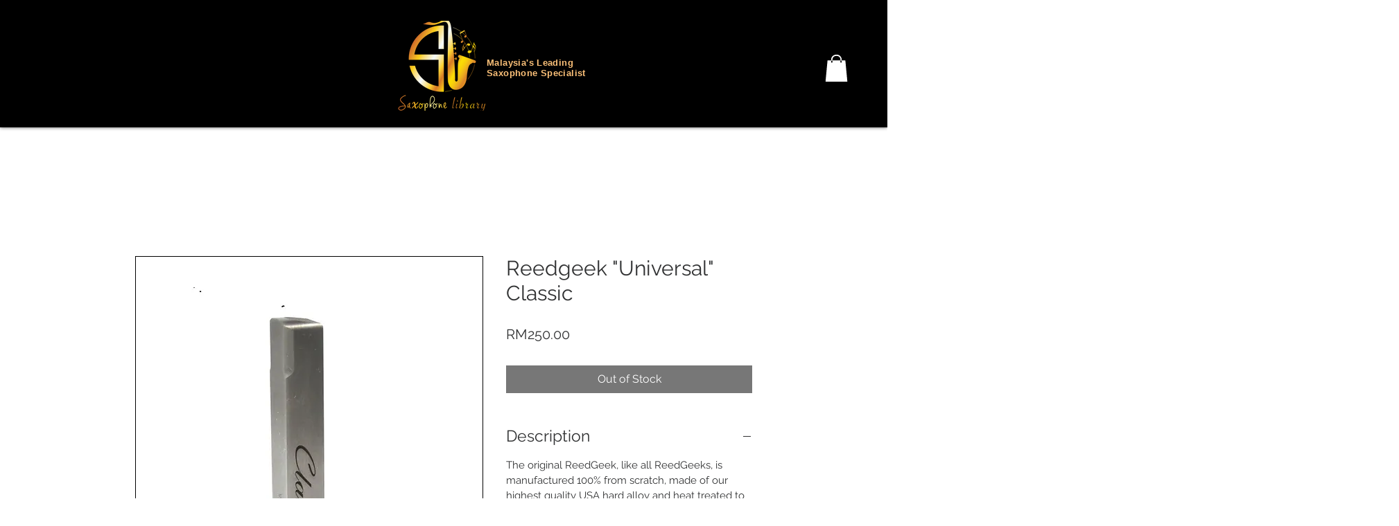

--- FILE ---
content_type: text/html; charset=UTF-8
request_url: https://www.saxophonelibrary.com/product-page/reedgeek-universal-classic
body_size: 154047
content:
<!DOCTYPE html>
<html lang="en">
<head>
  
  <!-- SEO Tags -->
  <title>Reedgeek &quot;Universal&quot; Classic | Saxophone Library</title>
  <link rel="canonical" href="https://www.saxophonelibrary.com/product-page/reedgeek-universal-classic"/>
  <meta name="robots" content="index"/>
  <meta property="og:title" content="Reedgeek &quot;Universal&quot; Classic | Saxophone Library"/>
  <meta property="og:image" content="https://static.wixstatic.com/media/7754ff_f1d83d778caf45a9a44026a8e3e5da38~mv2.jpg/v1/fit/w_500,h_500,q_90/file.jpg"/>
  <meta property="og:image:width" content="828"/>
  <meta property="og:image:height" content="1105"/>
  <meta property="og:url" content="https://www.saxophonelibrary.com/product-page/reedgeek-universal-classic"/>
  <meta property="og:site_name" content="Saxophone Library"/>
  <meta property="og:type" content="product"/>
  <meta property="og:availability" content="out of stock"/>
  <script type="application/ld+json">{"@context":"https://schema.org/","@type":"Product","name":"Reedgeek &quot;Universal&quot; Classic","image":[{"@type":"ImageObject","height":"1105","width":"828","contentUrl":"https://static.wixstatic.com/media/7754ff_f1d83d778caf45a9a44026a8e3e5da38~mv2.jpg/v1/fit/w_500,h_500,q_90/file.jpg","representativeOfPage":true,"thumbnail":{"@type":"ImageObject","height":"50","width":"50","contentUrl":"https://static.wixstatic.com/media/7754ff_f1d83d778caf45a9a44026a8e3e5da38~mv2.jpg/v1/fit/w_50,h_50,q_90/file.jpg"}}],"Offers":{"@type":"Offer","url":"https://www.saxophonelibrary.com/product-page/reedgeek-universal-classic","priceCurrency":"MYR","price":"250","Availability":"https://schema.org/OutOfStock"}}</script>
  <meta name="fb_admins_meta_tag" content="saxophonelibrary"/>
  <meta property="fb:admins" content="saxophonelibrary"/>
  <meta property="product:price:amount" content="250"/>
  <meta property="product:price:currency" content="MYR"/>
  <meta name="twitter:card" content="summary_large_image"/>
  <meta name="twitter:title" content="Reedgeek &quot;Universal&quot; Classic | Saxophone Library"/>
  <meta name="twitter:image" content="https://static.wixstatic.com/media/7754ff_f1d83d778caf45a9a44026a8e3e5da38~mv2.jpg/v1/fit/w_500,h_500,q_90/file.jpg"/>

  
  <meta charset='utf-8'>
  <meta name="viewport" content="width=device-width, initial-scale=1" id="wixDesktopViewport" />
  <meta http-equiv="X-UA-Compatible" content="IE=edge">
  <meta name="generator" content="Wix.com Website Builder"/>

  <link rel="icon" sizes="192x192" href="https://static.wixstatic.com/media/7754ff_564d9df8da6a4f77ace355dd3e56be84%7Emv2.jpg/v1/fill/w_192%2Ch_192%2Clg_1%2Cusm_0.66_1.00_0.01/7754ff_564d9df8da6a4f77ace355dd3e56be84%7Emv2.jpg" type="image/jpeg"/>
  <link rel="shortcut icon" href="https://static.wixstatic.com/media/7754ff_564d9df8da6a4f77ace355dd3e56be84%7Emv2.jpg/v1/fill/w_192%2Ch_192%2Clg_1%2Cusm_0.66_1.00_0.01/7754ff_564d9df8da6a4f77ace355dd3e56be84%7Emv2.jpg" type="image/jpeg"/>
  <link rel="apple-touch-icon" href="https://static.wixstatic.com/media/7754ff_564d9df8da6a4f77ace355dd3e56be84%7Emv2.jpg/v1/fill/w_180%2Ch_180%2Clg_1%2Cusm_0.66_1.00_0.01/7754ff_564d9df8da6a4f77ace355dd3e56be84%7Emv2.jpg" type="image/jpeg"/>

  <!-- Safari Pinned Tab Icon -->
  <!-- <link rel="mask-icon" href="https://static.wixstatic.com/media/7754ff_564d9df8da6a4f77ace355dd3e56be84%7Emv2.jpg/v1/fill/w_192%2Ch_192%2Clg_1%2Cusm_0.66_1.00_0.01/7754ff_564d9df8da6a4f77ace355dd3e56be84%7Emv2.jpg"> -->

  <!-- Original trials -->
  


  <!-- Segmenter Polyfill -->
  <script>
    if (!window.Intl || !window.Intl.Segmenter) {
      (function() {
        var script = document.createElement('script');
        script.src = 'https://static.parastorage.com/unpkg/@formatjs/intl-segmenter@11.7.10/polyfill.iife.js';
        document.head.appendChild(script);
      })();
    }
  </script>

  <!-- Legacy Polyfills -->
  <script nomodule="" src="https://static.parastorage.com/unpkg/core-js-bundle@3.2.1/minified.js"></script>
  <script nomodule="" src="https://static.parastorage.com/unpkg/focus-within-polyfill@5.0.9/dist/focus-within-polyfill.js"></script>

  <!-- Performance API Polyfills -->
  <script>
  (function () {
    var noop = function noop() {};
    if ("performance" in window === false) {
      window.performance = {};
    }
    window.performance.mark = performance.mark || noop;
    window.performance.measure = performance.measure || noop;
    if ("now" in window.performance === false) {
      var nowOffset = Date.now();
      if (performance.timing && performance.timing.navigationStart) {
        nowOffset = performance.timing.navigationStart;
      }
      window.performance.now = function now() {
        return Date.now() - nowOffset;
      };
    }
  })();
  </script>

  <!-- Globals Definitions -->
  <script>
    (function () {
      var now = Date.now()
      window.initialTimestamps = {
        initialTimestamp: now,
        initialRequestTimestamp: Math.round(performance.timeOrigin ? performance.timeOrigin : now - performance.now())
      }

      window.thunderboltTag = "libs-releases-GA-local"
      window.thunderboltVersion = "1.16470.0"
    })();
  </script>

  <!-- Essential Viewer Model -->
  <script type="application/json" id="wix-essential-viewer-model">{"fleetConfig":{"fleetName":"thunderbolt-seo-renderer","type":"GA","code":0},"mode":{"qa":false,"enableTestApi":false,"debug":false,"ssrIndicator":false,"ssrOnly":false,"siteAssetsFallback":"enable","versionIndicator":false},"componentsLibrariesTopology":[{"artifactId":"editor-elements","namespace":"wixui","url":"https:\/\/static.parastorage.com\/services\/editor-elements\/1.14579.0"},{"artifactId":"editor-elements","namespace":"dsgnsys","url":"https:\/\/static.parastorage.com\/services\/editor-elements\/1.14579.0"}],"siteFeaturesConfigs":{"sessionManager":{"isRunningInDifferentSiteContext":false}},"language":{"userLanguage":"en"},"siteAssets":{"clientTopology":{"mediaRootUrl":"https:\/\/static.wixstatic.com","staticMediaUrl":"https:\/\/static.wixstatic.com\/media","moduleRepoUrl":"https:\/\/static.parastorage.com\/unpkg","fileRepoUrl":"https:\/\/static.parastorage.com\/services","viewerAppsUrl":"https:\/\/viewer-apps.parastorage.com","viewerAssetsUrl":"https:\/\/viewer-assets.parastorage.com","siteAssetsUrl":"https:\/\/siteassets.parastorage.com","pageJsonServerUrls":["https:\/\/pages.parastorage.com","https:\/\/staticorigin.wixstatic.com","https:\/\/www.saxophonelibrary.com","https:\/\/fallback.wix.com\/wix-html-editor-pages-webapp\/page"],"pathOfTBModulesInFileRepoForFallback":"wix-thunderbolt\/dist\/"}},"siteFeatures":["appMonitoring","assetsLoader","businessLogger","captcha","clickHandlerRegistrar","commonConfig","componentsLoader","componentsRegistry","consentPolicy","cyclicTabbing","environmentWixCodeSdk","environment","lightbox","locationWixCodeSdk","mpaNavigation","navigationManager","navigationPhases","ooi","pages","panorama","renderer","reporter","routerFetch","router","scrollRestoration","seoWixCodeSdk","seo","sessionManager","siteMembersWixCodeSdk","siteMembers","siteScrollBlocker","siteWixCodeSdk","speculationRules","ssrCache","stores","structureApi","thunderboltInitializer","tpaCommons","translations","usedPlatformApis","warmupData","windowMessageRegistrar","windowWixCodeSdk","wixEmbedsApi","componentsReact","platform"],"site":{"externalBaseUrl":"https:\/\/www.saxophonelibrary.com","isSEO":true},"media":{"staticMediaUrl":"https:\/\/static.wixstatic.com\/media","mediaRootUrl":"https:\/\/static.wixstatic.com\/","staticVideoUrl":"https:\/\/video.wixstatic.com\/"},"requestUrl":"https:\/\/www.saxophonelibrary.com\/product-page\/reedgeek-universal-classic","rollout":{"siteAssetsVersionsRollout":false,"isDACRollout":0,"isTBRollout":false},"commonConfig":{"brand":"wix","host":"VIEWER","bsi":"","consentPolicy":{},"consentPolicyHeader":{},"siteRevision":"749","renderingFlow":"NONE","language":"en","locale":"en-my"},"interactionSampleRatio":0.01,"dynamicModelUrl":"https:\/\/www.saxophonelibrary.com\/_api\/v2\/dynamicmodel","accessTokensUrl":"https:\/\/www.saxophonelibrary.com\/_api\/v1\/access-tokens","isExcludedFromSecurityExperiments":false,"experiments":{"specs.thunderbolt.hardenFetchAndXHR":true}}</script>
  <script>window.viewerModel = JSON.parse(document.getElementById('wix-essential-viewer-model').textContent)</script>

  <script>
    window.commonConfig = viewerModel.commonConfig
  </script>

  
  <!-- BEGIN handleAccessTokens bundle -->

  <script data-url="https://static.parastorage.com/services/wix-thunderbolt/dist/handleAccessTokens.inline.698ac2a0.bundle.min.js">(()=>{"use strict";function e(e){let{context:o,property:r,value:n,enumerable:i=!0}=e,l=e.get,c=e.set;if(!r||void 0===n&&!l&&!c)return new Error("property and value are required");let a=o||globalThis,s=a?.[r],u={};if(void 0!==n)u.value=n;else{if(l){let e=t(l);e&&(u.get=e)}if(c){let e=t(c);e&&(u.set=e)}}let p={...u,enumerable:i||!1,configurable:!1};void 0!==n&&(p.writable=!1);try{Object.defineProperty(a,r,p)}catch(e){return e instanceof TypeError?s:e}return s}function t(e,t){return"function"==typeof e?e:!0===e?.async&&"function"==typeof e.func?t?async function(t){return e.func(t)}:async function(){return e.func()}:"function"==typeof e?.func?e.func:void 0}try{e({property:"strictDefine",value:e})}catch{}try{e({property:"defineStrictObject",value:r})}catch{}try{e({property:"defineStrictMethod",value:n})}catch{}var o=["toString","toLocaleString","valueOf","constructor","prototype"];function r(t){let{context:n,property:l,propertiesToExclude:c=[],skipPrototype:a=!1,hardenPrototypePropertiesToExclude:s=[]}=t;if(!l)return new Error("property is required");let u=(n||globalThis)[l],p={},f=i(n,l);u&&("object"==typeof u||"function"==typeof u)&&Reflect.ownKeys(u).forEach(t=>{if(!c.includes(t)&&!o.includes(t)){let o=i(u,t);if(o&&(o.writable||o.configurable)){let{value:r,get:n,set:i,enumerable:l=!1}=o,c={};void 0!==r?c.value=r:n?c.get=n:i&&(c.set=i);try{let o=e({context:u,property:t,...c,enumerable:l});p[t]=o}catch(e){if(!(e instanceof TypeError))throw e;try{p[t]=o.value||o.get||o.set}catch{}}}}});let y={originalObject:u,originalProperties:p};if(!a&&void 0!==u?.prototype){let e=r({context:u,property:"prototype",propertiesToExclude:s,skipPrototype:!0});e instanceof Error||(y.originalPrototype=e?.originalObject,y.originalPrototypeProperties=e?.originalProperties)}return e({context:n,property:l,value:u,enumerable:f?.enumerable}),y}function n(t,o){let r=(o||globalThis)[t],n=i(o||globalThis,t);return r&&n&&(n.writable||n.configurable)?(Object.freeze(r),e({context:globalThis,property:t,value:r})):r}function i(e,t){if(e&&t)try{return Reflect.getOwnPropertyDescriptor(e,t)}catch{return}}function l(e){if("string"!=typeof e)return e;try{return decodeURIComponent(e).toLowerCase().trim()}catch{return e.toLowerCase().trim()}}function c(e,t){let o="";if("string"==typeof e)o=e.split("=")[0]?.trim()||"";else{if(!e||"string"!=typeof e.name)return!1;o=e.name}return t.has(l(o)||"")}function a(e,t){let o;return o="string"==typeof e?e.split(";").map(e=>e.trim()).filter(e=>e.length>0):e||[],o.filter(e=>!c(e,t))}var s=null;function u(){return null===s&&(s=typeof Document>"u"?void 0:Object.getOwnPropertyDescriptor(Document.prototype,"cookie")),s}function p(t,o){if(!globalThis?.cookieStore)return;let r=globalThis.cookieStore.get.bind(globalThis.cookieStore),n=globalThis.cookieStore.getAll.bind(globalThis.cookieStore),i=globalThis.cookieStore.set.bind(globalThis.cookieStore),l=globalThis.cookieStore.delete.bind(globalThis.cookieStore);return e({context:globalThis.CookieStore.prototype,property:"get",value:async function(e){return c(("string"==typeof e?e:e.name)||"",t)?null:r.call(this,e)},enumerable:!0}),e({context:globalThis.CookieStore.prototype,property:"getAll",value:async function(){return a(await n.apply(this,Array.from(arguments)),t)},enumerable:!0}),e({context:globalThis.CookieStore.prototype,property:"set",value:async function(){let e=Array.from(arguments);if(!c(1===e.length?e[0].name:e[0],t))return i.apply(this,e);o&&console.warn(o)},enumerable:!0}),e({context:globalThis.CookieStore.prototype,property:"delete",value:async function(){let e=Array.from(arguments);if(!c(1===e.length?e[0].name:e[0],t))return l.apply(this,e)},enumerable:!0}),e({context:globalThis.cookieStore,property:"prototype",value:globalThis.CookieStore.prototype,enumerable:!1}),e({context:globalThis,property:"cookieStore",value:globalThis.cookieStore,enumerable:!0}),{get:r,getAll:n,set:i,delete:l}}var f=["TextEncoder","TextDecoder","XMLHttpRequestEventTarget","EventTarget","URL","JSON","Reflect","Object","Array","Map","Set","WeakMap","WeakSet","Promise","Symbol","Error"],y=["addEventListener","removeEventListener","dispatchEvent","encodeURI","encodeURIComponent","decodeURI","decodeURIComponent"];const d=(e="",t="",o="/")=>`${e}=; ${t?`domain=${t};`:""} max-age=0; path=${o}; expires=Thu, 01 Jan 1970 00:00:01 GMT`,g="client-session-bind",b=[g,"client-binding","svSession","smSession","server-session-bind","wixSession2","wixSession3"].map(e=>e.toLowerCase()),{cookie:h}=function(t,o){let r=new Set(t);return e({context:document,property:"cookie",set:{func:e=>function(e,t,o,r){let n=u(),i=l(t.split(";")[0]||"")||"";[...o].every(e=>!i.startsWith(e.toLowerCase()))&&n?.set?n.set.call(e,t):r&&console.warn(r)}(document,e,r,o)},get:{func:()=>function(e,t){let o=u();if(!o?.get)throw new Error("Cookie descriptor or getter not available");return a(o.get.call(e),t).join("; ")}(document,r)},enumerable:!0}),{cookieStore:p(r,o),cookie:u()}}(b),m="tbReady",v="security_overrideGlobals",{experiments:w,siteFeaturesConfigs:T,accessTokensUrl:S}=window.viewerModel,k=S,x={},E=(()=>{const e=((e,t)=>{try{const o=t?t.get.call(document):document.cookie;return o.split(";").map(e=>e.trim()).filter(t=>t?.startsWith(e))[0]?.split("=")[1]}catch(e){return""}})(g,h);return(()=>{const e=d(g),t=d(g,location.hostname);h.set.call(document,e),h.set.call(document,t)})(),e})();E&&(x["client-binding"]=E);const C=fetch;addEventListener(m,function e(t){const{logger:o}=t.detail;try{window.tb.init({fetch:C,fetchHeaders:x})}catch(e){const t=new Error("TB003");o.meter(`${v}_${t.message}`,{paramsOverrides:{errorType:v,eventString:t.message}}),window?.viewerModel?.mode.debug&&console.error(e)}finally{removeEventListener(m,e)}}),w["specs.thunderbolt.hardenFetchAndXHR"]||(window.fetchDynamicModel=()=>T.sessionManager.isRunningInDifferentSiteContext?Promise.resolve({}):fetch(k,{credentials:"same-origin",headers:x}).then(function(e){if(!e.ok)throw new Error(`[${e.status}]${e.statusText}`);return e.json()}),window.dynamicModelPromise=window.fetchDynamicModel())})();
//# sourceMappingURL=https://static.parastorage.com/services/wix-thunderbolt/dist/handleAccessTokens.inline.698ac2a0.bundle.min.js.map</script>

<!-- END handleAccessTokens bundle -->

<!-- BEGIN overrideGlobals bundle -->

<script data-url="https://static.parastorage.com/services/wix-thunderbolt/dist/overrideGlobals.inline.ec13bfcf.bundle.min.js">(()=>{"use strict";function e(e){let{context:r,property:o,value:n,enumerable:i=!0}=e,c=e.get,a=e.set;if(!o||void 0===n&&!c&&!a)return new Error("property and value are required");let l=r||globalThis,u=l?.[o],s={};if(void 0!==n)s.value=n;else{if(c){let e=t(c);e&&(s.get=e)}if(a){let e=t(a);e&&(s.set=e)}}let p={...s,enumerable:i||!1,configurable:!1};void 0!==n&&(p.writable=!1);try{Object.defineProperty(l,o,p)}catch(e){return e instanceof TypeError?u:e}return u}function t(e,t){return"function"==typeof e?e:!0===e?.async&&"function"==typeof e.func?t?async function(t){return e.func(t)}:async function(){return e.func()}:"function"==typeof e?.func?e.func:void 0}try{e({property:"strictDefine",value:e})}catch{}try{e({property:"defineStrictObject",value:o})}catch{}try{e({property:"defineStrictMethod",value:n})}catch{}var r=["toString","toLocaleString","valueOf","constructor","prototype"];function o(t){let{context:n,property:c,propertiesToExclude:a=[],skipPrototype:l=!1,hardenPrototypePropertiesToExclude:u=[]}=t;if(!c)return new Error("property is required");let s=(n||globalThis)[c],p={},f=i(n,c);s&&("object"==typeof s||"function"==typeof s)&&Reflect.ownKeys(s).forEach(t=>{if(!a.includes(t)&&!r.includes(t)){let r=i(s,t);if(r&&(r.writable||r.configurable)){let{value:o,get:n,set:i,enumerable:c=!1}=r,a={};void 0!==o?a.value=o:n?a.get=n:i&&(a.set=i);try{let r=e({context:s,property:t,...a,enumerable:c});p[t]=r}catch(e){if(!(e instanceof TypeError))throw e;try{p[t]=r.value||r.get||r.set}catch{}}}}});let d={originalObject:s,originalProperties:p};if(!l&&void 0!==s?.prototype){let e=o({context:s,property:"prototype",propertiesToExclude:u,skipPrototype:!0});e instanceof Error||(d.originalPrototype=e?.originalObject,d.originalPrototypeProperties=e?.originalProperties)}return e({context:n,property:c,value:s,enumerable:f?.enumerable}),d}function n(t,r){let o=(r||globalThis)[t],n=i(r||globalThis,t);return o&&n&&(n.writable||n.configurable)?(Object.freeze(o),e({context:globalThis,property:t,value:o})):o}function i(e,t){if(e&&t)try{return Reflect.getOwnPropertyDescriptor(e,t)}catch{return}}function c(e){if("string"!=typeof e)return e;try{return decodeURIComponent(e).toLowerCase().trim()}catch{return e.toLowerCase().trim()}}function a(e,t){return e instanceof Headers?e.forEach((r,o)=>{l(o,t)||e.delete(o)}):Object.keys(e).forEach(r=>{l(r,t)||delete e[r]}),e}function l(e,t){return!t.has(c(e)||"")}function u(e,t){let r=!0,o=function(e){let t,r;if(globalThis.Request&&e instanceof Request)t=e.url;else{if("function"!=typeof e?.toString)throw new Error("Unsupported type for url");t=e.toString()}try{return new URL(t).pathname}catch{return r=t.replace(/#.+/gi,"").split("?").shift(),r.startsWith("/")?r:`/${r}`}}(e),n=c(o);return n&&t.some(e=>n.includes(e))&&(r=!1),r}function s(t,r,o){let n=fetch,i=XMLHttpRequest,c=new Set(r);function s(){let e=new i,r=e.open,n=e.setRequestHeader;return e.open=function(){let n=Array.from(arguments),i=n[1];if(n.length<2||u(i,t))return r.apply(e,n);throw new Error(o||`Request not allowed for path ${i}`)},e.setRequestHeader=function(t,r){l(decodeURIComponent(t),c)&&n.call(e,t,r)},e}return e({property:"fetch",value:function(){let e=function(e,t){return globalThis.Request&&e[0]instanceof Request&&e[0]?.headers?a(e[0].headers,t):e[1]?.headers&&a(e[1].headers,t),e}(arguments,c);return u(arguments[0],t)?n.apply(globalThis,Array.from(e)):new Promise((e,t)=>{t(new Error(o||`Request not allowed for path ${arguments[0]}`))})},enumerable:!0}),e({property:"XMLHttpRequest",value:s,enumerable:!0}),Object.keys(i).forEach(e=>{s[e]=i[e]}),{fetch:n,XMLHttpRequest:i}}var p=["TextEncoder","TextDecoder","XMLHttpRequestEventTarget","EventTarget","URL","JSON","Reflect","Object","Array","Map","Set","WeakMap","WeakSet","Promise","Symbol","Error"],f=["addEventListener","removeEventListener","dispatchEvent","encodeURI","encodeURIComponent","decodeURI","decodeURIComponent"];const d=function(){let t=globalThis.open,r=document.open;function o(e,r,o){let n="string"!=typeof e,i=t.call(window,e,r,o);return n||e&&function(e){return e.startsWith("//")&&/(?:[a-z0-9](?:[a-z0-9-]{0,61}[a-z0-9])?\.)+[a-z0-9][a-z0-9-]{0,61}[a-z0-9]/g.test(`${location.protocol}:${e}`)&&(e=`${location.protocol}${e}`),!e.startsWith("http")||new URL(e).hostname===location.hostname}(e)?{}:i}return e({property:"open",value:o,context:globalThis,enumerable:!0}),e({property:"open",value:function(e,t,n){return e?o(e,t,n):r.call(document,e||"",t||"",n||"")},context:document,enumerable:!0}),{open:t,documentOpen:r}},y=function(){let t=document.createElement,r=Element.prototype.setAttribute,o=Element.prototype.setAttributeNS;return e({property:"createElement",context:document,value:function(n,i){let a=t.call(document,n,i);if("iframe"===c(n)){e({property:"srcdoc",context:a,get:()=>"",set:()=>{console.warn("`srcdoc` is not allowed in iframe elements.")}});let t=function(e,t){"srcdoc"!==e.toLowerCase()?r.call(a,e,t):console.warn("`srcdoc` attribute is not allowed to be set.")},n=function(e,t,r){"srcdoc"!==t.toLowerCase()?o.call(a,e,t,r):console.warn("`srcdoc` attribute is not allowed to be set.")};a.setAttribute=t,a.setAttributeNS=n}return a},enumerable:!0}),{createElement:t,setAttribute:r,setAttributeNS:o}},m=["client-binding"],b=["/_api/v1/access-tokens","/_api/v2/dynamicmodel","/_api/one-app-session-web/v3/businesses"],h=function(){let t=setTimeout,r=setInterval;return o("setTimeout",0,globalThis),o("setInterval",0,globalThis),{setTimeout:t,setInterval:r};function o(t,r,o){let n=o||globalThis,i=n[t];if(!i||"function"!=typeof i)throw new Error(`Function ${t} not found or is not a function`);e({property:t,value:function(){let e=Array.from(arguments);if("string"!=typeof e[r])return i.apply(n,e);console.warn(`Calling ${t} with a String Argument at index ${r} is not allowed`)},context:o,enumerable:!0})}},v=function(){if(navigator&&"serviceWorker"in navigator){let t=navigator.serviceWorker.register;return e({context:navigator.serviceWorker,property:"register",value:function(){console.log("Service worker registration is not allowed")},enumerable:!0}),{register:t}}return{}};performance.mark("overrideGlobals started");const{isExcludedFromSecurityExperiments:g,experiments:w}=window.viewerModel,E=!g&&w["specs.thunderbolt.securityExperiments"];try{d(),E&&y(),w["specs.thunderbolt.hardenFetchAndXHR"]&&E&&s(b,m),v(),(e=>{let t=[],r=[];r=r.concat(["TextEncoder","TextDecoder"]),e&&(r=r.concat(["XMLHttpRequestEventTarget","EventTarget"])),r=r.concat(["URL","JSON"]),e&&(t=t.concat(["addEventListener","removeEventListener"])),t=t.concat(["encodeURI","encodeURIComponent","decodeURI","decodeURIComponent"]),r=r.concat(["String","Number"]),e&&r.push("Object"),r=r.concat(["Reflect"]),t.forEach(e=>{n(e),["addEventListener","removeEventListener"].includes(e)&&n(e,document)}),r.forEach(e=>{o({property:e})})})(E),E&&h()}catch(e){window?.viewerModel?.mode.debug&&console.error(e);const t=new Error("TB006");window.fedops?.reportError(t,"security_overrideGlobals"),window.Sentry?window.Sentry.captureException(t):globalThis.defineStrictProperty("sentryBuffer",[t],window,!1)}performance.mark("overrideGlobals ended")})();
//# sourceMappingURL=https://static.parastorage.com/services/wix-thunderbolt/dist/overrideGlobals.inline.ec13bfcf.bundle.min.js.map</script>

<!-- END overrideGlobals bundle -->


  
  <script>
    window.commonConfig = viewerModel.commonConfig

	
  </script>

  <!-- Initial CSS -->
  <style data-url="https://static.parastorage.com/services/wix-thunderbolt/dist/main.c00ad876.min.css">@keyframes slide-horizontal-new{0%{transform:translateX(100%)}}@keyframes slide-horizontal-old{80%{opacity:1}to{opacity:0;transform:translateX(-100%)}}@keyframes slide-vertical-new{0%{transform:translateY(-100%)}}@keyframes slide-vertical-old{80%{opacity:1}to{opacity:0;transform:translateY(100%)}}@keyframes out-in-new{0%{opacity:0}}@keyframes out-in-old{to{opacity:0}}:root:active-view-transition{view-transition-name:none}::view-transition{pointer-events:none}:root:active-view-transition::view-transition-new(page-group),:root:active-view-transition::view-transition-old(page-group){animation-duration:.6s;cursor:wait;pointer-events:all}:root:active-view-transition-type(SlideHorizontal)::view-transition-old(page-group){animation:slide-horizontal-old .6s cubic-bezier(.83,0,.17,1) forwards;mix-blend-mode:normal}:root:active-view-transition-type(SlideHorizontal)::view-transition-new(page-group){animation:slide-horizontal-new .6s cubic-bezier(.83,0,.17,1) backwards;mix-blend-mode:normal}:root:active-view-transition-type(SlideVertical)::view-transition-old(page-group){animation:slide-vertical-old .6s cubic-bezier(.83,0,.17,1) forwards;mix-blend-mode:normal}:root:active-view-transition-type(SlideVertical)::view-transition-new(page-group){animation:slide-vertical-new .6s cubic-bezier(.83,0,.17,1) backwards;mix-blend-mode:normal}:root:active-view-transition-type(OutIn)::view-transition-old(page-group){animation:out-in-old .35s cubic-bezier(.64,0,.78,0) forwards}:root:active-view-transition-type(OutIn)::view-transition-new(page-group){animation:out-in-new .35s cubic-bezier(.22,1,.36,1) .35s backwards}@media(prefers-reduced-motion:reduce){::view-transition-group(*),::view-transition-new(*),::view-transition-old(*){animation:none!important}}body,html{background:transparent;border:0;margin:0;outline:0;padding:0;vertical-align:baseline}body{--scrollbar-width:0px;font-family:Arial,Helvetica,sans-serif;font-size:10px}body,html{height:100%}body{overflow-x:auto;overflow-y:scroll}body:not(.responsive) #site-root{min-width:var(--site-width);width:100%}body:not([data-js-loaded]) [data-hide-prejs]{visibility:hidden}wix-interact-element{display:contents}#SITE_CONTAINER{position:relative}:root{--one-unit:1vw;--section-max-width:9999px;--spx-stopper-max:9999px;--spx-stopper-min:0px;--browser-zoom:1}@supports(-webkit-appearance:none) and (stroke-color:transparent){:root{--safari-sticky-fix:opacity;--experimental-safari-sticky-fix:translateZ(0)}}@supports(container-type:inline-size){:root{--one-unit:1cqw}}[id^=oldHoverBox-]{mix-blend-mode:plus-lighter;transition:opacity .5s ease,visibility .5s ease}[data-mesh-id$=inlineContent-gridContainer]:has(>[id^=oldHoverBox-]){isolation:isolate}</style>
<style data-url="https://static.parastorage.com/services/wix-thunderbolt/dist/main.renderer.9cb0985f.min.css">a,abbr,acronym,address,applet,b,big,blockquote,button,caption,center,cite,code,dd,del,dfn,div,dl,dt,em,fieldset,font,footer,form,h1,h2,h3,h4,h5,h6,header,i,iframe,img,ins,kbd,label,legend,li,nav,object,ol,p,pre,q,s,samp,section,small,span,strike,strong,sub,sup,table,tbody,td,tfoot,th,thead,title,tr,tt,u,ul,var{background:transparent;border:0;margin:0;outline:0;padding:0;vertical-align:baseline}input,select,textarea{box-sizing:border-box;font-family:Helvetica,Arial,sans-serif}ol,ul{list-style:none}blockquote,q{quotes:none}ins{text-decoration:none}del{text-decoration:line-through}table{border-collapse:collapse;border-spacing:0}a{cursor:pointer;text-decoration:none}.testStyles{overflow-y:hidden}.reset-button{-webkit-appearance:none;background:none;border:0;color:inherit;font:inherit;line-height:normal;outline:0;overflow:visible;padding:0;-webkit-user-select:none;-moz-user-select:none;-ms-user-select:none}:focus{outline:none}body.device-mobile-optimized:not(.disable-site-overflow){overflow-x:hidden;overflow-y:scroll}body.device-mobile-optimized:not(.responsive) #SITE_CONTAINER{margin-left:auto;margin-right:auto;overflow-x:visible;position:relative;width:320px}body.device-mobile-optimized:not(.responsive):not(.blockSiteScrolling) #SITE_CONTAINER{margin-top:0}body.device-mobile-optimized>*{max-width:100%!important}body.device-mobile-optimized #site-root{overflow-x:hidden;overflow-y:hidden}@supports(overflow:clip){body.device-mobile-optimized #site-root{overflow-x:clip;overflow-y:clip}}body.device-mobile-non-optimized #SITE_CONTAINER #site-root{overflow-x:clip;overflow-y:clip}body.device-mobile-non-optimized.fullScreenMode{background-color:#5f6360}body.device-mobile-non-optimized.fullScreenMode #MOBILE_ACTIONS_MENU,body.device-mobile-non-optimized.fullScreenMode #SITE_BACKGROUND,body.device-mobile-non-optimized.fullScreenMode #site-root,body.fullScreenMode #WIX_ADS{visibility:hidden}body.fullScreenMode{overflow-x:hidden!important;overflow-y:hidden!important}body.fullScreenMode.device-mobile-optimized #TINY_MENU{opacity:0;pointer-events:none}body.fullScreenMode-scrollable.device-mobile-optimized{overflow-x:hidden!important;overflow-y:auto!important}body.fullScreenMode-scrollable.device-mobile-optimized #masterPage,body.fullScreenMode-scrollable.device-mobile-optimized #site-root{overflow-x:hidden!important;overflow-y:hidden!important}body.fullScreenMode-scrollable.device-mobile-optimized #SITE_BACKGROUND,body.fullScreenMode-scrollable.device-mobile-optimized #masterPage{height:auto!important}body.fullScreenMode-scrollable.device-mobile-optimized #masterPage.mesh-layout{height:0!important}body.blockSiteScrolling,body.siteScrollingBlocked{position:fixed;width:100%}body.blockSiteScrolling #SITE_CONTAINER{margin-top:calc(var(--blocked-site-scroll-margin-top)*-1)}#site-root{margin:0 auto;min-height:100%;position:relative;top:var(--wix-ads-height)}#site-root img:not([src]){visibility:hidden}#site-root svg img:not([src]){visibility:visible}.auto-generated-link{color:inherit}#SCROLL_TO_BOTTOM,#SCROLL_TO_TOP{height:0}.has-click-trigger{cursor:pointer}.fullScreenOverlay{bottom:0;display:flex;justify-content:center;left:0;overflow-y:hidden;position:fixed;right:0;top:-60px;z-index:1005}.fullScreenOverlay>.fullScreenOverlayContent{bottom:0;left:0;margin:0 auto;overflow:hidden;position:absolute;right:0;top:60px;transform:translateZ(0)}[data-mesh-id$=centeredContent],[data-mesh-id$=form],[data-mesh-id$=inlineContent]{pointer-events:none;position:relative}[data-mesh-id$=-gridWrapper],[data-mesh-id$=-rotated-wrapper]{pointer-events:none}[data-mesh-id$=-gridContainer]>*,[data-mesh-id$=-rotated-wrapper]>*,[data-mesh-id$=inlineContent]>:not([data-mesh-id$=-gridContainer]){pointer-events:auto}.device-mobile-optimized #masterPage.mesh-layout #SOSP_CONTAINER_CUSTOM_ID{grid-area:2/1/3/2;-ms-grid-row:2;position:relative}#masterPage.mesh-layout{-ms-grid-rows:max-content max-content min-content max-content;-ms-grid-columns:100%;align-items:start;display:-ms-grid;display:grid;grid-template-columns:100%;grid-template-rows:max-content max-content min-content max-content;justify-content:stretch}#masterPage.mesh-layout #PAGES_CONTAINER,#masterPage.mesh-layout #SITE_FOOTER-placeholder,#masterPage.mesh-layout #SITE_FOOTER_WRAPPER,#masterPage.mesh-layout #SITE_HEADER-placeholder,#masterPage.mesh-layout #SITE_HEADER_WRAPPER,#masterPage.mesh-layout #SOSP_CONTAINER_CUSTOM_ID[data-state~=mobileView],#masterPage.mesh-layout #soapAfterPagesContainer,#masterPage.mesh-layout #soapBeforePagesContainer{-ms-grid-row-align:start;-ms-grid-column-align:start;-ms-grid-column:1}#masterPage.mesh-layout #SITE_HEADER-placeholder,#masterPage.mesh-layout #SITE_HEADER_WRAPPER{grid-area:1/1/2/2;-ms-grid-row:1}#masterPage.mesh-layout #PAGES_CONTAINER,#masterPage.mesh-layout #soapAfterPagesContainer,#masterPage.mesh-layout #soapBeforePagesContainer{grid-area:3/1/4/2;-ms-grid-row:3}#masterPage.mesh-layout #soapAfterPagesContainer,#masterPage.mesh-layout #soapBeforePagesContainer{width:100%}#masterPage.mesh-layout #PAGES_CONTAINER{align-self:stretch}#masterPage.mesh-layout main#PAGES_CONTAINER{display:block}#masterPage.mesh-layout #SITE_FOOTER-placeholder,#masterPage.mesh-layout #SITE_FOOTER_WRAPPER{grid-area:4/1/5/2;-ms-grid-row:4}#masterPage.mesh-layout #SITE_PAGES,#masterPage.mesh-layout [data-mesh-id=PAGES_CONTAINERcenteredContent],#masterPage.mesh-layout [data-mesh-id=PAGES_CONTAINERinlineContent]{height:100%}#masterPage.mesh-layout.desktop>*{width:100%}#masterPage.mesh-layout #PAGES_CONTAINER,#masterPage.mesh-layout #SITE_FOOTER,#masterPage.mesh-layout #SITE_FOOTER_WRAPPER,#masterPage.mesh-layout #SITE_HEADER,#masterPage.mesh-layout #SITE_HEADER_WRAPPER,#masterPage.mesh-layout #SITE_PAGES,#masterPage.mesh-layout #masterPageinlineContent{position:relative}#masterPage.mesh-layout #SITE_HEADER{grid-area:1/1/2/2}#masterPage.mesh-layout #SITE_FOOTER{grid-area:4/1/5/2}#masterPage.mesh-layout.overflow-x-clip #SITE_FOOTER,#masterPage.mesh-layout.overflow-x-clip #SITE_HEADER{overflow-x:clip}[data-z-counter]{z-index:0}[data-z-counter="0"]{z-index:auto}.wixSiteProperties{-webkit-font-smoothing:antialiased;-moz-osx-font-smoothing:grayscale}:root{--wst-button-color-fill-primary:rgb(var(--color_48));--wst-button-color-border-primary:rgb(var(--color_49));--wst-button-color-text-primary:rgb(var(--color_50));--wst-button-color-fill-primary-hover:rgb(var(--color_51));--wst-button-color-border-primary-hover:rgb(var(--color_52));--wst-button-color-text-primary-hover:rgb(var(--color_53));--wst-button-color-fill-primary-disabled:rgb(var(--color_54));--wst-button-color-border-primary-disabled:rgb(var(--color_55));--wst-button-color-text-primary-disabled:rgb(var(--color_56));--wst-button-color-fill-secondary:rgb(var(--color_57));--wst-button-color-border-secondary:rgb(var(--color_58));--wst-button-color-text-secondary:rgb(var(--color_59));--wst-button-color-fill-secondary-hover:rgb(var(--color_60));--wst-button-color-border-secondary-hover:rgb(var(--color_61));--wst-button-color-text-secondary-hover:rgb(var(--color_62));--wst-button-color-fill-secondary-disabled:rgb(var(--color_63));--wst-button-color-border-secondary-disabled:rgb(var(--color_64));--wst-button-color-text-secondary-disabled:rgb(var(--color_65));--wst-color-fill-base-1:rgb(var(--color_36));--wst-color-fill-base-2:rgb(var(--color_37));--wst-color-fill-base-shade-1:rgb(var(--color_38));--wst-color-fill-base-shade-2:rgb(var(--color_39));--wst-color-fill-base-shade-3:rgb(var(--color_40));--wst-color-fill-accent-1:rgb(var(--color_41));--wst-color-fill-accent-2:rgb(var(--color_42));--wst-color-fill-accent-3:rgb(var(--color_43));--wst-color-fill-accent-4:rgb(var(--color_44));--wst-color-fill-background-primary:rgb(var(--color_11));--wst-color-fill-background-secondary:rgb(var(--color_12));--wst-color-text-primary:rgb(var(--color_15));--wst-color-text-secondary:rgb(var(--color_14));--wst-color-action:rgb(var(--color_18));--wst-color-disabled:rgb(var(--color_39));--wst-color-title:rgb(var(--color_45));--wst-color-subtitle:rgb(var(--color_46));--wst-color-line:rgb(var(--color_47));--wst-font-style-h2:var(--font_2);--wst-font-style-h3:var(--font_3);--wst-font-style-h4:var(--font_4);--wst-font-style-h5:var(--font_5);--wst-font-style-h6:var(--font_6);--wst-font-style-body-large:var(--font_7);--wst-font-style-body-medium:var(--font_8);--wst-font-style-body-small:var(--font_9);--wst-font-style-body-x-small:var(--font_10);--wst-color-custom-1:rgb(var(--color_13));--wst-color-custom-2:rgb(var(--color_16));--wst-color-custom-3:rgb(var(--color_17));--wst-color-custom-4:rgb(var(--color_19));--wst-color-custom-5:rgb(var(--color_20));--wst-color-custom-6:rgb(var(--color_21));--wst-color-custom-7:rgb(var(--color_22));--wst-color-custom-8:rgb(var(--color_23));--wst-color-custom-9:rgb(var(--color_24));--wst-color-custom-10:rgb(var(--color_25));--wst-color-custom-11:rgb(var(--color_26));--wst-color-custom-12:rgb(var(--color_27));--wst-color-custom-13:rgb(var(--color_28));--wst-color-custom-14:rgb(var(--color_29));--wst-color-custom-15:rgb(var(--color_30));--wst-color-custom-16:rgb(var(--color_31));--wst-color-custom-17:rgb(var(--color_32));--wst-color-custom-18:rgb(var(--color_33));--wst-color-custom-19:rgb(var(--color_34));--wst-color-custom-20:rgb(var(--color_35))}.wix-presets-wrapper{display:contents}</style>

  <meta name="format-detection" content="telephone=no">
  <meta name="skype_toolbar" content="skype_toolbar_parser_compatible">
  
  

  

  

  <!-- head performance data start -->
  
  <!-- head performance data end -->
  

    

    

    
<style data-href="https://static.parastorage.com/services/editor-elements-library/dist/thunderbolt/rb_wixui.thunderbolt_bootstrap.a1b00b19.min.css">.cwL6XW{cursor:pointer}.sNF2R0{opacity:0}.hLoBV3{transition:opacity var(--transition-duration) cubic-bezier(.37,0,.63,1)}.Rdf41z,.hLoBV3{opacity:1}.ftlZWo{transition:opacity var(--transition-duration) cubic-bezier(.37,0,.63,1)}.ATGlOr,.ftlZWo{opacity:0}.KQSXD0{transition:opacity var(--transition-duration) cubic-bezier(.64,0,.78,0)}.KQSXD0,.pagQKE{opacity:1}._6zG5H{opacity:0;transition:opacity var(--transition-duration) cubic-bezier(.22,1,.36,1)}.BB49uC{transform:translateX(100%)}.j9xE1V{transition:transform var(--transition-duration) cubic-bezier(.87,0,.13,1)}.ICs7Rs,.j9xE1V{transform:translateX(0)}.DxijZJ{transition:transform var(--transition-duration) cubic-bezier(.87,0,.13,1)}.B5kjYq,.DxijZJ{transform:translateX(-100%)}.cJijIV{transition:transform var(--transition-duration) cubic-bezier(.87,0,.13,1)}.cJijIV,.hOxaWM{transform:translateX(0)}.T9p3fN{transform:translateX(100%);transition:transform var(--transition-duration) cubic-bezier(.87,0,.13,1)}.qDxYJm{transform:translateY(100%)}.aA9V0P{transition:transform var(--transition-duration) cubic-bezier(.87,0,.13,1)}.YPXPAS,.aA9V0P{transform:translateY(0)}.Xf2zsA{transition:transform var(--transition-duration) cubic-bezier(.87,0,.13,1)}.Xf2zsA,.y7Kt7s{transform:translateY(-100%)}.EeUgMu{transition:transform var(--transition-duration) cubic-bezier(.87,0,.13,1)}.EeUgMu,.fdHrtm{transform:translateY(0)}.WIFaG4{transform:translateY(100%);transition:transform var(--transition-duration) cubic-bezier(.87,0,.13,1)}body:not(.responsive) .JsJXaX{overflow-x:clip}:root:active-view-transition .JsJXaX{view-transition-name:page-group}.AnQkDU{display:grid;grid-template-columns:1fr;grid-template-rows:1fr;height:100%}.AnQkDU>div{align-self:stretch!important;grid-area:1/1/2/2;justify-self:stretch!important}.StylableButton2545352419__root{-archetype:box;border:none;box-sizing:border-box;cursor:pointer;display:block;height:100%;min-height:10px;min-width:10px;padding:0;touch-action:manipulation;width:100%}.StylableButton2545352419__root[disabled]{pointer-events:none}.StylableButton2545352419__root:not(:hover):not([disabled]).StylableButton2545352419--hasBackgroundColor{background-color:var(--corvid-background-color)!important}.StylableButton2545352419__root:hover:not([disabled]).StylableButton2545352419--hasHoverBackgroundColor{background-color:var(--corvid-hover-background-color)!important}.StylableButton2545352419__root:not(:hover)[disabled].StylableButton2545352419--hasDisabledBackgroundColor{background-color:var(--corvid-disabled-background-color)!important}.StylableButton2545352419__root:not(:hover):not([disabled]).StylableButton2545352419--hasBorderColor{border-color:var(--corvid-border-color)!important}.StylableButton2545352419__root:hover:not([disabled]).StylableButton2545352419--hasHoverBorderColor{border-color:var(--corvid-hover-border-color)!important}.StylableButton2545352419__root:not(:hover)[disabled].StylableButton2545352419--hasDisabledBorderColor{border-color:var(--corvid-disabled-border-color)!important}.StylableButton2545352419__root.StylableButton2545352419--hasBorderRadius{border-radius:var(--corvid-border-radius)!important}.StylableButton2545352419__root.StylableButton2545352419--hasBorderWidth{border-width:var(--corvid-border-width)!important}.StylableButton2545352419__root:not(:hover):not([disabled]).StylableButton2545352419--hasColor,.StylableButton2545352419__root:not(:hover):not([disabled]).StylableButton2545352419--hasColor .StylableButton2545352419__label{color:var(--corvid-color)!important}.StylableButton2545352419__root:hover:not([disabled]).StylableButton2545352419--hasHoverColor,.StylableButton2545352419__root:hover:not([disabled]).StylableButton2545352419--hasHoverColor .StylableButton2545352419__label{color:var(--corvid-hover-color)!important}.StylableButton2545352419__root:not(:hover)[disabled].StylableButton2545352419--hasDisabledColor,.StylableButton2545352419__root:not(:hover)[disabled].StylableButton2545352419--hasDisabledColor .StylableButton2545352419__label{color:var(--corvid-disabled-color)!important}.StylableButton2545352419__link{-archetype:box;box-sizing:border-box;color:#000;text-decoration:none}.StylableButton2545352419__container{align-items:center;display:flex;flex-basis:auto;flex-direction:row;flex-grow:1;height:100%;justify-content:center;overflow:hidden;transition:all .2s ease,visibility 0s;width:100%}.StylableButton2545352419__label{-archetype:text;-controller-part-type:LayoutChildDisplayDropdown,LayoutFlexChildSpacing(first);max-width:100%;min-width:1.8em;overflow:hidden;text-align:center;text-overflow:ellipsis;transition:inherit;white-space:nowrap}.StylableButton2545352419__root.StylableButton2545352419--isMaxContent .StylableButton2545352419__label{text-overflow:unset}.StylableButton2545352419__root.StylableButton2545352419--isWrapText .StylableButton2545352419__label{min-width:10px;overflow-wrap:break-word;white-space:break-spaces;word-break:break-word}.StylableButton2545352419__icon{-archetype:icon;-controller-part-type:LayoutChildDisplayDropdown,LayoutFlexChildSpacing(last);flex-shrink:0;height:50px;min-width:1px;transition:inherit}.StylableButton2545352419__icon.StylableButton2545352419--override{display:block!important}.StylableButton2545352419__icon svg,.StylableButton2545352419__icon>span{display:flex;height:inherit;width:inherit}.StylableButton2545352419__root:not(:hover):not([disalbed]).StylableButton2545352419--hasIconColor .StylableButton2545352419__icon svg{fill:var(--corvid-icon-color)!important;stroke:var(--corvid-icon-color)!important}.StylableButton2545352419__root:hover:not([disabled]).StylableButton2545352419--hasHoverIconColor .StylableButton2545352419__icon svg{fill:var(--corvid-hover-icon-color)!important;stroke:var(--corvid-hover-icon-color)!important}.StylableButton2545352419__root:not(:hover)[disabled].StylableButton2545352419--hasDisabledIconColor .StylableButton2545352419__icon svg{fill:var(--corvid-disabled-icon-color)!important;stroke:var(--corvid-disabled-icon-color)!important}.aeyn4z{bottom:0;left:0;position:absolute;right:0;top:0}.qQrFOK{cursor:pointer}.VDJedC{-webkit-tap-highlight-color:rgba(0,0,0,0);fill:var(--corvid-fill-color,var(--fill));fill-opacity:var(--fill-opacity);stroke:var(--corvid-stroke-color,var(--stroke));stroke-opacity:var(--stroke-opacity);stroke-width:var(--stroke-width);filter:var(--drop-shadow,none);opacity:var(--opacity);transform:var(--flip)}.VDJedC,.VDJedC svg{bottom:0;left:0;position:absolute;right:0;top:0}.VDJedC svg{height:var(--svg-calculated-height,100%);margin:auto;padding:var(--svg-calculated-padding,0);width:var(--svg-calculated-width,100%)}.VDJedC svg:not([data-type=ugc]){overflow:visible}.l4CAhn *{vector-effect:non-scaling-stroke}.Z_l5lU{-webkit-text-size-adjust:100%;-moz-text-size-adjust:100%;text-size-adjust:100%}ol.font_100,ul.font_100{color:#080808;font-family:"Arial, Helvetica, sans-serif",serif;font-size:10px;font-style:normal;font-variant:normal;font-weight:400;letter-spacing:normal;line-height:normal;margin:0;text-decoration:none}ol.font_100 li,ul.font_100 li{margin-bottom:12px}ol.wix-list-text-align,ul.wix-list-text-align{list-style-position:inside}ol.wix-list-text-align h1,ol.wix-list-text-align h2,ol.wix-list-text-align h3,ol.wix-list-text-align h4,ol.wix-list-text-align h5,ol.wix-list-text-align h6,ol.wix-list-text-align p,ul.wix-list-text-align h1,ul.wix-list-text-align h2,ul.wix-list-text-align h3,ul.wix-list-text-align h4,ul.wix-list-text-align h5,ul.wix-list-text-align h6,ul.wix-list-text-align p{display:inline}.HQSswv{cursor:pointer}.yi6otz{clip:rect(0 0 0 0);border:0;height:1px;margin:-1px;overflow:hidden;padding:0;position:absolute;width:1px}.zQ9jDz [data-attr-richtext-marker=true]{display:block}.zQ9jDz [data-attr-richtext-marker=true] table{border-collapse:collapse;margin:15px 0;width:100%}.zQ9jDz [data-attr-richtext-marker=true] table td{padding:12px;position:relative}.zQ9jDz [data-attr-richtext-marker=true] table td:after{border-bottom:1px solid currentColor;border-left:1px solid currentColor;bottom:0;content:"";left:0;opacity:.2;position:absolute;right:0;top:0}.zQ9jDz [data-attr-richtext-marker=true] table tr td:last-child:after{border-right:1px solid currentColor}.zQ9jDz [data-attr-richtext-marker=true] table tr:first-child td:after{border-top:1px solid currentColor}@supports(-webkit-appearance:none) and (stroke-color:transparent){.qvSjx3>*>:first-child{vertical-align:top}}@supports(-webkit-touch-callout:none){.qvSjx3>*>:first-child{vertical-align:top}}.LkZBpT :is(p,h1,h2,h3,h4,h5,h6,ul,ol,span[data-attr-richtext-marker],blockquote,div) [class$=rich-text__text],.LkZBpT :is(p,h1,h2,h3,h4,h5,h6,ul,ol,span[data-attr-richtext-marker],blockquote,div)[class$=rich-text__text]{color:var(--corvid-color,currentColor)}.LkZBpT :is(p,h1,h2,h3,h4,h5,h6,ul,ol,span[data-attr-richtext-marker],blockquote,div) span[style*=color]{color:var(--corvid-color,currentColor)!important}.Kbom4H{direction:var(--text-direction);min-height:var(--min-height);min-width:var(--min-width)}.Kbom4H .upNqi2{word-wrap:break-word;height:100%;overflow-wrap:break-word;position:relative;width:100%}.Kbom4H .upNqi2 ul{list-style:disc inside}.Kbom4H .upNqi2 li{margin-bottom:12px}.MMl86N blockquote,.MMl86N div,.MMl86N h1,.MMl86N h2,.MMl86N h3,.MMl86N h4,.MMl86N h5,.MMl86N h6,.MMl86N p{letter-spacing:normal;line-height:normal}.gYHZuN{min-height:var(--min-height);min-width:var(--min-width)}.gYHZuN .upNqi2{word-wrap:break-word;height:100%;overflow-wrap:break-word;position:relative;width:100%}.gYHZuN .upNqi2 ol,.gYHZuN .upNqi2 ul{letter-spacing:normal;line-height:normal;margin-inline-start:.5em;padding-inline-start:1.3em}.gYHZuN .upNqi2 ul{list-style-type:disc}.gYHZuN .upNqi2 ol{list-style-type:decimal}.gYHZuN .upNqi2 ol ul,.gYHZuN .upNqi2 ul ul{line-height:normal;list-style-type:circle}.gYHZuN .upNqi2 ol ol ul,.gYHZuN .upNqi2 ol ul ul,.gYHZuN .upNqi2 ul ol ul,.gYHZuN .upNqi2 ul ul ul{line-height:normal;list-style-type:square}.gYHZuN .upNqi2 li{font-style:inherit;font-weight:inherit;letter-spacing:normal;line-height:inherit}.gYHZuN .upNqi2 h1,.gYHZuN .upNqi2 h2,.gYHZuN .upNqi2 h3,.gYHZuN .upNqi2 h4,.gYHZuN .upNqi2 h5,.gYHZuN .upNqi2 h6,.gYHZuN .upNqi2 p{letter-spacing:normal;line-height:normal;margin-block:0;margin:0}.gYHZuN .upNqi2 a{color:inherit}.MMl86N,.ku3DBC{word-wrap:break-word;direction:var(--text-direction);min-height:var(--min-height);min-width:var(--min-width);mix-blend-mode:var(--blendMode,normal);overflow-wrap:break-word;pointer-events:none;text-align:start;text-shadow:var(--textOutline,0 0 transparent),var(--textShadow,0 0 transparent);text-transform:var(--textTransform,"none")}.MMl86N>*,.ku3DBC>*{pointer-events:auto}.MMl86N li,.ku3DBC li{font-style:inherit;font-weight:inherit;letter-spacing:normal;line-height:inherit}.MMl86N ol,.MMl86N ul,.ku3DBC ol,.ku3DBC ul{letter-spacing:normal;line-height:normal;margin-inline-end:0;margin-inline-start:.5em}.MMl86N:not(.Vq6kJx) ol,.MMl86N:not(.Vq6kJx) ul,.ku3DBC:not(.Vq6kJx) ol,.ku3DBC:not(.Vq6kJx) ul{padding-inline-end:0;padding-inline-start:1.3em}.MMl86N ul,.ku3DBC ul{list-style-type:disc}.MMl86N ol,.ku3DBC ol{list-style-type:decimal}.MMl86N ol ul,.MMl86N ul ul,.ku3DBC ol ul,.ku3DBC ul ul{list-style-type:circle}.MMl86N ol ol ul,.MMl86N ol ul ul,.MMl86N ul ol ul,.MMl86N ul ul ul,.ku3DBC ol ol ul,.ku3DBC ol ul ul,.ku3DBC ul ol ul,.ku3DBC ul ul ul{list-style-type:square}.MMl86N blockquote,.MMl86N div,.MMl86N h1,.MMl86N h2,.MMl86N h3,.MMl86N h4,.MMl86N h5,.MMl86N h6,.MMl86N p,.ku3DBC blockquote,.ku3DBC div,.ku3DBC h1,.ku3DBC h2,.ku3DBC h3,.ku3DBC h4,.ku3DBC h5,.ku3DBC h6,.ku3DBC p{margin-block:0;margin:0}.MMl86N a,.ku3DBC a{color:inherit}.Vq6kJx li{margin-inline-end:0;margin-inline-start:1.3em}.Vd6aQZ{overflow:hidden;padding:0;pointer-events:none;white-space:nowrap}.mHZSwn{display:none}.lvxhkV{bottom:0;left:0;position:absolute;right:0;top:0;width:100%}.QJjwEo{transform:translateY(-100%);transition:.2s ease-in}.kdBXfh{transition:.2s}.MP52zt{opacity:0;transition:.2s ease-in}.MP52zt.Bhu9m5{z-index:-1!important}.LVP8Wf{opacity:1;transition:.2s}.VrZrC0{height:auto}.VrZrC0,.cKxVkc{position:relative;width:100%}:host(:not(.device-mobile-optimized)) .vlM3HR,body:not(.device-mobile-optimized) .vlM3HR{margin-left:calc((100% - var(--site-width))/2);width:var(--site-width)}.AT7o0U[data-focuscycled=active]{outline:1px solid transparent}.AT7o0U[data-focuscycled=active]:not(:focus-within){outline:2px solid transparent;transition:outline .01s ease}.AT7o0U .vlM3HR{bottom:0;left:0;position:absolute;right:0;top:0}.Tj01hh,.jhxvbR{display:block;height:100%;width:100%}.jhxvbR img{max-width:var(--wix-img-max-width,100%)}.jhxvbR[data-animate-blur] img{filter:blur(9px);transition:filter .8s ease-in}.jhxvbR[data-animate-blur] img[data-load-done]{filter:none}.WzbAF8{direction:var(--direction)}.WzbAF8 .mpGTIt .O6KwRn{display:var(--item-display);height:var(--item-size);margin-block:var(--item-margin-block);margin-inline:var(--item-margin-inline);width:var(--item-size)}.WzbAF8 .mpGTIt .O6KwRn:last-child{margin-block:0;margin-inline:0}.WzbAF8 .mpGTIt .O6KwRn .oRtuWN{display:block}.WzbAF8 .mpGTIt .O6KwRn .oRtuWN .YaS0jR{height:var(--item-size);width:var(--item-size)}.WzbAF8 .mpGTIt{height:100%;position:absolute;white-space:nowrap;width:100%}:host(.device-mobile-optimized) .WzbAF8 .mpGTIt,body.device-mobile-optimized .WzbAF8 .mpGTIt{white-space:normal}.big2ZD{display:grid;grid-template-columns:1fr;grid-template-rows:1fr;height:calc(100% - var(--wix-ads-height));left:0;margin-top:var(--wix-ads-height);position:fixed;top:0;width:100%}.SHHiV9,.big2ZD{pointer-events:none;z-index:var(--pinned-layer-in-container,var(--above-all-in-container))}</style>
<style data-href="https://static.parastorage.com/services/editor-elements-library/dist/thunderbolt/rb_wixui.thunderbolt_bootstrap-classic.72e6a2a3.min.css">.PlZyDq{touch-action:manipulation}.uDW_Qe{align-items:center;box-sizing:border-box;display:flex;justify-content:var(--label-align);min-width:100%;text-align:initial;width:-moz-max-content;width:max-content}.uDW_Qe:before{max-width:var(--margin-start,0)}.uDW_Qe:after,.uDW_Qe:before{align-self:stretch;content:"";flex-grow:1}.uDW_Qe:after{max-width:var(--margin-end,0)}.FubTgk{height:100%}.FubTgk .uDW_Qe{border-radius:var(--corvid-border-radius,var(--rd,0));bottom:0;box-shadow:var(--shd,0 1px 4px rgba(0,0,0,.6));left:0;position:absolute;right:0;top:0;transition:var(--trans1,border-color .4s ease 0s,background-color .4s ease 0s)}.FubTgk .uDW_Qe:link,.FubTgk .uDW_Qe:visited{border-color:transparent}.FubTgk .l7_2fn{color:var(--corvid-color,rgb(var(--txt,var(--color_15,color_15))));font:var(--fnt,var(--font_5));margin:0;position:relative;transition:var(--trans2,color .4s ease 0s);white-space:nowrap}.FubTgk[aria-disabled=false] .uDW_Qe{background-color:var(--corvid-background-color,rgba(var(--bg,var(--color_17,color_17)),var(--alpha-bg,1)));border:solid var(--corvid-border-color,rgba(var(--brd,var(--color_15,color_15)),var(--alpha-brd,1))) var(--corvid-border-width,var(--brw,0));cursor:pointer!important}:host(.device-mobile-optimized) .FubTgk[aria-disabled=false]:active .uDW_Qe,body.device-mobile-optimized .FubTgk[aria-disabled=false]:active .uDW_Qe{background-color:var(--corvid-hover-background-color,rgba(var(--bgh,var(--color_18,color_18)),var(--alpha-bgh,1)));border-color:var(--corvid-hover-border-color,rgba(var(--brdh,var(--color_15,color_15)),var(--alpha-brdh,1)))}:host(.device-mobile-optimized) .FubTgk[aria-disabled=false]:active .l7_2fn,body.device-mobile-optimized .FubTgk[aria-disabled=false]:active .l7_2fn{color:var(--corvid-hover-color,rgb(var(--txth,var(--color_15,color_15))))}:host(:not(.device-mobile-optimized)) .FubTgk[aria-disabled=false]:hover .uDW_Qe,body:not(.device-mobile-optimized) .FubTgk[aria-disabled=false]:hover .uDW_Qe{background-color:var(--corvid-hover-background-color,rgba(var(--bgh,var(--color_18,color_18)),var(--alpha-bgh,1)));border-color:var(--corvid-hover-border-color,rgba(var(--brdh,var(--color_15,color_15)),var(--alpha-brdh,1)))}:host(:not(.device-mobile-optimized)) .FubTgk[aria-disabled=false]:hover .l7_2fn,body:not(.device-mobile-optimized) .FubTgk[aria-disabled=false]:hover .l7_2fn{color:var(--corvid-hover-color,rgb(var(--txth,var(--color_15,color_15))))}.FubTgk[aria-disabled=true] .uDW_Qe{background-color:var(--corvid-disabled-background-color,rgba(var(--bgd,204,204,204),var(--alpha-bgd,1)));border-color:var(--corvid-disabled-border-color,rgba(var(--brdd,204,204,204),var(--alpha-brdd,1)));border-style:solid;border-width:var(--corvid-border-width,var(--brw,0))}.FubTgk[aria-disabled=true] .l7_2fn{color:var(--corvid-disabled-color,rgb(var(--txtd,255,255,255)))}.uUxqWY{align-items:center;box-sizing:border-box;display:flex;justify-content:var(--label-align);min-width:100%;text-align:initial;width:-moz-max-content;width:max-content}.uUxqWY:before{max-width:var(--margin-start,0)}.uUxqWY:after,.uUxqWY:before{align-self:stretch;content:"";flex-grow:1}.uUxqWY:after{max-width:var(--margin-end,0)}.Vq4wYb[aria-disabled=false] .uUxqWY{cursor:pointer}:host(.device-mobile-optimized) .Vq4wYb[aria-disabled=false]:active .wJVzSK,body.device-mobile-optimized .Vq4wYb[aria-disabled=false]:active .wJVzSK{color:var(--corvid-hover-color,rgb(var(--txth,var(--color_15,color_15))));transition:var(--trans,color .4s ease 0s)}:host(:not(.device-mobile-optimized)) .Vq4wYb[aria-disabled=false]:hover .wJVzSK,body:not(.device-mobile-optimized) .Vq4wYb[aria-disabled=false]:hover .wJVzSK{color:var(--corvid-hover-color,rgb(var(--txth,var(--color_15,color_15))));transition:var(--trans,color .4s ease 0s)}.Vq4wYb .uUxqWY{bottom:0;left:0;position:absolute;right:0;top:0}.Vq4wYb .wJVzSK{color:var(--corvid-color,rgb(var(--txt,var(--color_15,color_15))));font:var(--fnt,var(--font_5));transition:var(--trans,color .4s ease 0s);white-space:nowrap}.Vq4wYb[aria-disabled=true] .wJVzSK{color:var(--corvid-disabled-color,rgb(var(--txtd,255,255,255)))}:host(:not(.device-mobile-optimized)) .CohWsy,body:not(.device-mobile-optimized) .CohWsy{display:flex}:host(:not(.device-mobile-optimized)) .V5AUxf,body:not(.device-mobile-optimized) .V5AUxf{-moz-column-gap:var(--margin);column-gap:var(--margin);direction:var(--direction);display:flex;margin:0 auto;position:relative;width:calc(100% - var(--padding)*2)}:host(:not(.device-mobile-optimized)) .V5AUxf>*,body:not(.device-mobile-optimized) .V5AUxf>*{direction:ltr;flex:var(--column-flex) 1 0%;left:0;margin-bottom:var(--padding);margin-top:var(--padding);min-width:0;position:relative;top:0}:host(.device-mobile-optimized) .V5AUxf,body.device-mobile-optimized .V5AUxf{display:block;padding-bottom:var(--padding-y);padding-left:var(--padding-x,0);padding-right:var(--padding-x,0);padding-top:var(--padding-y);position:relative}:host(.device-mobile-optimized) .V5AUxf>*,body.device-mobile-optimized .V5AUxf>*{margin-bottom:var(--margin);position:relative}:host(.device-mobile-optimized) .V5AUxf>:first-child,body.device-mobile-optimized .V5AUxf>:first-child{margin-top:var(--firstChildMarginTop,0)}:host(.device-mobile-optimized) .V5AUxf>:last-child,body.device-mobile-optimized .V5AUxf>:last-child{margin-bottom:var(--lastChildMarginBottom)}.LIhNy3{backface-visibility:hidden}.jhxvbR,.mtrorN{display:block;height:100%;width:100%}.jhxvbR img{max-width:var(--wix-img-max-width,100%)}.jhxvbR[data-animate-blur] img{filter:blur(9px);transition:filter .8s ease-in}.jhxvbR[data-animate-blur] img[data-load-done]{filter:none}.if7Vw2{height:100%;left:0;-webkit-mask-image:var(--mask-image,none);mask-image:var(--mask-image,none);-webkit-mask-position:var(--mask-position,0);mask-position:var(--mask-position,0);-webkit-mask-repeat:var(--mask-repeat,no-repeat);mask-repeat:var(--mask-repeat,no-repeat);-webkit-mask-size:var(--mask-size,100%);mask-size:var(--mask-size,100%);overflow:hidden;pointer-events:var(--fill-layer-background-media-pointer-events);position:absolute;top:0;width:100%}.if7Vw2.f0uTJH{clip:rect(0,auto,auto,0)}.if7Vw2 .i1tH8h{height:100%;position:absolute;top:0;width:100%}.if7Vw2 .DXi4PB{height:var(--fill-layer-image-height,100%);opacity:var(--fill-layer-image-opacity)}.if7Vw2 .DXi4PB img{height:100%;width:100%}@supports(-webkit-hyphens:none){.if7Vw2.f0uTJH{clip:auto;-webkit-clip-path:inset(0)}}.wG8dni{height:100%}.tcElKx{background-color:var(--bg-overlay-color);background-image:var(--bg-gradient);transition:var(--inherit-transition)}.ImALHf,.Ybjs9b{opacity:var(--fill-layer-video-opacity)}.UWmm3w{bottom:var(--media-padding-bottom);height:var(--media-padding-height);position:absolute;top:var(--media-padding-top);width:100%}.Yjj1af{transform:scale(var(--scale,1));transition:var(--transform-duration,transform 0s)}.ImALHf{height:100%;position:relative;width:100%}.KCM6zk{opacity:var(--fill-layer-video-opacity,var(--fill-layer-image-opacity,1))}.KCM6zk .DXi4PB,.KCM6zk .ImALHf,.KCM6zk .Ybjs9b{opacity:1}._uqPqy{clip-path:var(--fill-layer-clip)}._uqPqy,.eKyYhK{position:absolute;top:0}._uqPqy,.eKyYhK,.x0mqQS img{height:100%;width:100%}.pnCr6P{opacity:0}.blf7sp,.pnCr6P{position:absolute;top:0}.blf7sp{height:0;left:0;overflow:hidden;width:0}.rWP3Gv{left:0;pointer-events:var(--fill-layer-background-media-pointer-events);position:var(--fill-layer-background-media-position)}.Tr4n3d,.rWP3Gv,.wRqk6s{height:100%;top:0;width:100%}.wRqk6s{position:absolute}.Tr4n3d{background-color:var(--fill-layer-background-overlay-color);opacity:var(--fill-layer-background-overlay-blend-opacity-fallback,1);position:var(--fill-layer-background-overlay-position);transform:var(--fill-layer-background-overlay-transform)}@supports(mix-blend-mode:overlay){.Tr4n3d{mix-blend-mode:var(--fill-layer-background-overlay-blend-mode);opacity:var(--fill-layer-background-overlay-blend-opacity,1)}}.VXAmO2{--divider-pin-height__:min(1,calc(var(--divider-layers-pin-factor__) + 1));--divider-pin-layer-height__:var( --divider-layers-pin-factor__ );--divider-pin-border__:min(1,calc(var(--divider-layers-pin-factor__) / -1 + 1));height:calc(var(--divider-height__) + var(--divider-pin-height__)*var(--divider-layers-size__)*var(--divider-layers-y__))}.VXAmO2,.VXAmO2 .dy3w_9{left:0;position:absolute;width:100%}.VXAmO2 .dy3w_9{--divider-layer-i__:var(--divider-layer-i,0);background-position:left calc(50% + var(--divider-offset-x__) + var(--divider-layers-x__)*var(--divider-layer-i__)) bottom;background-repeat:repeat-x;border-bottom-style:solid;border-bottom-width:calc(var(--divider-pin-border__)*var(--divider-layer-i__)*var(--divider-layers-y__));height:calc(var(--divider-height__) + var(--divider-pin-layer-height__)*var(--divider-layer-i__)*var(--divider-layers-y__));opacity:calc(1 - var(--divider-layer-i__)/(var(--divider-layer-i__) + 1))}.UORcXs{--divider-height__:var(--divider-top-height,auto);--divider-offset-x__:var(--divider-top-offset-x,0px);--divider-layers-size__:var(--divider-top-layers-size,0);--divider-layers-y__:var(--divider-top-layers-y,0px);--divider-layers-x__:var(--divider-top-layers-x,0px);--divider-layers-pin-factor__:var(--divider-top-layers-pin-factor,0);border-top:var(--divider-top-padding,0) solid var(--divider-top-color,currentColor);opacity:var(--divider-top-opacity,1);top:0;transform:var(--divider-top-flip,scaleY(-1))}.UORcXs .dy3w_9{background-image:var(--divider-top-image,none);background-size:var(--divider-top-size,contain);border-color:var(--divider-top-color,currentColor);bottom:0;filter:var(--divider-top-filter,none)}.UORcXs .dy3w_9[data-divider-layer="1"]{display:var(--divider-top-layer-1-display,block)}.UORcXs .dy3w_9[data-divider-layer="2"]{display:var(--divider-top-layer-2-display,block)}.UORcXs .dy3w_9[data-divider-layer="3"]{display:var(--divider-top-layer-3-display,block)}.Io4VUz{--divider-height__:var(--divider-bottom-height,auto);--divider-offset-x__:var(--divider-bottom-offset-x,0px);--divider-layers-size__:var(--divider-bottom-layers-size,0);--divider-layers-y__:var(--divider-bottom-layers-y,0px);--divider-layers-x__:var(--divider-bottom-layers-x,0px);--divider-layers-pin-factor__:var(--divider-bottom-layers-pin-factor,0);border-bottom:var(--divider-bottom-padding,0) solid var(--divider-bottom-color,currentColor);bottom:0;opacity:var(--divider-bottom-opacity,1);transform:var(--divider-bottom-flip,none)}.Io4VUz .dy3w_9{background-image:var(--divider-bottom-image,none);background-size:var(--divider-bottom-size,contain);border-color:var(--divider-bottom-color,currentColor);bottom:0;filter:var(--divider-bottom-filter,none)}.Io4VUz .dy3w_9[data-divider-layer="1"]{display:var(--divider-bottom-layer-1-display,block)}.Io4VUz .dy3w_9[data-divider-layer="2"]{display:var(--divider-bottom-layer-2-display,block)}.Io4VUz .dy3w_9[data-divider-layer="3"]{display:var(--divider-bottom-layer-3-display,block)}.YzqVVZ{overflow:visible;position:relative}.mwF7X1{backface-visibility:hidden}.YGilLk{cursor:pointer}.Tj01hh{display:block}.MW5IWV,.Tj01hh{height:100%;width:100%}.MW5IWV{left:0;-webkit-mask-image:var(--mask-image,none);mask-image:var(--mask-image,none);-webkit-mask-position:var(--mask-position,0);mask-position:var(--mask-position,0);-webkit-mask-repeat:var(--mask-repeat,no-repeat);mask-repeat:var(--mask-repeat,no-repeat);-webkit-mask-size:var(--mask-size,100%);mask-size:var(--mask-size,100%);overflow:hidden;pointer-events:var(--fill-layer-background-media-pointer-events);position:absolute;top:0}.MW5IWV.N3eg0s{clip:rect(0,auto,auto,0)}.MW5IWV .Kv1aVt{height:100%;position:absolute;top:0;width:100%}.MW5IWV .dLPlxY{height:var(--fill-layer-image-height,100%);opacity:var(--fill-layer-image-opacity)}.MW5IWV .dLPlxY img{height:100%;width:100%}@supports(-webkit-hyphens:none){.MW5IWV.N3eg0s{clip:auto;-webkit-clip-path:inset(0)}}.VgO9Yg{height:100%}.LWbAav{background-color:var(--bg-overlay-color);background-image:var(--bg-gradient);transition:var(--inherit-transition)}.K_YxMd,.yK6aSC{opacity:var(--fill-layer-video-opacity)}.NGjcJN{bottom:var(--media-padding-bottom);height:var(--media-padding-height);position:absolute;top:var(--media-padding-top);width:100%}.mNGsUM{transform:scale(var(--scale,1));transition:var(--transform-duration,transform 0s)}.K_YxMd{height:100%;position:relative;width:100%}wix-media-canvas{display:block;height:100%}.I8xA4L{opacity:var(--fill-layer-video-opacity,var(--fill-layer-image-opacity,1))}.I8xA4L .K_YxMd,.I8xA4L .dLPlxY,.I8xA4L .yK6aSC{opacity:1}.bX9O_S{clip-path:var(--fill-layer-clip)}.Z_wCwr,.bX9O_S{position:absolute;top:0}.Jxk_UL img,.Z_wCwr,.bX9O_S{height:100%;width:100%}.K8MSra{opacity:0}.K8MSra,.YTb3b4{position:absolute;top:0}.YTb3b4{height:0;left:0;overflow:hidden;width:0}.SUz0WK{left:0;pointer-events:var(--fill-layer-background-media-pointer-events);position:var(--fill-layer-background-media-position)}.FNxOn5,.SUz0WK,.m4khSP{height:100%;top:0;width:100%}.FNxOn5{position:absolute}.m4khSP{background-color:var(--fill-layer-background-overlay-color);opacity:var(--fill-layer-background-overlay-blend-opacity-fallback,1);position:var(--fill-layer-background-overlay-position);transform:var(--fill-layer-background-overlay-transform)}@supports(mix-blend-mode:overlay){.m4khSP{mix-blend-mode:var(--fill-layer-background-overlay-blend-mode);opacity:var(--fill-layer-background-overlay-blend-opacity,1)}}._C0cVf{bottom:0;left:0;position:absolute;right:0;top:0;width:100%}.hFwGTD{transform:translateY(-100%);transition:.2s ease-in}.IQgXoP{transition:.2s}.Nr3Nid{opacity:0;transition:.2s ease-in}.Nr3Nid.l4oO6c{z-index:-1!important}.iQuoC4{opacity:1;transition:.2s}.CJF7A2{height:auto}.CJF7A2,.U4Bvut{position:relative;width:100%}:host(:not(.device-mobile-optimized)) .G5K6X8,body:not(.device-mobile-optimized) .G5K6X8{margin-left:calc((100% - var(--site-width))/2);width:var(--site-width)}.xU8fqS[data-focuscycled=active]{outline:1px solid transparent}.xU8fqS[data-focuscycled=active]:not(:focus-within){outline:2px solid transparent;transition:outline .01s ease}.xU8fqS ._4XcTfy{background-color:var(--screenwidth-corvid-background-color,rgba(var(--bg,var(--color_11,color_11)),var(--alpha-bg,1)));border-bottom:var(--brwb,0) solid var(--screenwidth-corvid-border-color,rgba(var(--brd,var(--color_15,color_15)),var(--alpha-brd,1)));border-top:var(--brwt,0) solid var(--screenwidth-corvid-border-color,rgba(var(--brd,var(--color_15,color_15)),var(--alpha-brd,1)));bottom:0;box-shadow:var(--shd,0 0 5px rgba(0,0,0,.7));left:0;position:absolute;right:0;top:0}.xU8fqS .gUbusX{background-color:rgba(var(--bgctr,var(--color_11,color_11)),var(--alpha-bgctr,1));border-radius:var(--rd,0);bottom:var(--brwb,0);top:var(--brwt,0)}.xU8fqS .G5K6X8,.xU8fqS .gUbusX{left:0;position:absolute;right:0}.xU8fqS .G5K6X8{bottom:0;top:0}:host(.device-mobile-optimized) .xU8fqS .G5K6X8,body.device-mobile-optimized .xU8fqS .G5K6X8{left:10px;right:10px}.SPY_vo{pointer-events:none}.BmZ5pC{min-height:calc(100vh - var(--wix-ads-height));min-width:var(--site-width);position:var(--bg-position);top:var(--wix-ads-height)}.BmZ5pC,.nTOEE9{height:100%;width:100%}.nTOEE9{overflow:hidden;position:relative}.nTOEE9.sqUyGm:hover{cursor:url([data-uri]),auto}.nTOEE9.C_JY0G:hover{cursor:url([data-uri]),auto}.RZQnmg{background-color:rgb(var(--color_11));border-radius:50%;bottom:12px;height:40px;opacity:0;pointer-events:none;position:absolute;right:12px;width:40px}.RZQnmg path{fill:rgb(var(--color_15))}.RZQnmg:focus{cursor:auto;opacity:1;pointer-events:auto}.rYiAuL{cursor:pointer}.gSXewE{height:0;left:0;overflow:hidden;top:0;width:0}.OJQ_3L,.gSXewE{position:absolute}.OJQ_3L{background-color:rgb(var(--color_11));border-radius:300px;bottom:0;cursor:pointer;height:40px;margin:16px 16px;opacity:0;pointer-events:none;right:0;width:40px}.OJQ_3L path{fill:rgb(var(--color_12))}.OJQ_3L:focus{cursor:auto;opacity:1;pointer-events:auto}.j7pOnl{box-sizing:border-box;height:100%;width:100%}.BI8PVQ{min-height:var(--image-min-height);min-width:var(--image-min-width)}.BI8PVQ img,img.BI8PVQ{filter:var(--filter-effect-svg-url);-webkit-mask-image:var(--mask-image,none);mask-image:var(--mask-image,none);-webkit-mask-position:var(--mask-position,0);mask-position:var(--mask-position,0);-webkit-mask-repeat:var(--mask-repeat,no-repeat);mask-repeat:var(--mask-repeat,no-repeat);-webkit-mask-size:var(--mask-size,100% 100%);mask-size:var(--mask-size,100% 100%);-o-object-position:var(--object-position);object-position:var(--object-position)}.MazNVa{left:var(--left,auto);position:var(--position-fixed,static);top:var(--top,auto);z-index:var(--z-index,auto)}.MazNVa .BI8PVQ img{box-shadow:0 0 0 #000;position:static;-webkit-user-select:none;-moz-user-select:none;-ms-user-select:none;user-select:none}.MazNVa .j7pOnl{display:block;overflow:hidden}.MazNVa .BI8PVQ{overflow:hidden}.c7cMWz{bottom:0;left:0;position:absolute;right:0;top:0}.FVGvCX{height:auto;position:relative;width:100%}body:not(.responsive) .zK7MhX{align-self:start;grid-area:1/1/1/1;height:100%;justify-self:stretch;left:0;position:relative}:host(:not(.device-mobile-optimized)) .c7cMWz,body:not(.device-mobile-optimized) .c7cMWz{margin-left:calc((100% - var(--site-width))/2);width:var(--site-width)}.fEm0Bo .c7cMWz{background-color:rgba(var(--bg,var(--color_11,color_11)),var(--alpha-bg,1));overflow:hidden}:host(.device-mobile-optimized) .c7cMWz,body.device-mobile-optimized .c7cMWz{left:10px;right:10px}.PFkO7r{bottom:0;left:0;position:absolute;right:0;top:0}.HT5ybB{height:auto;position:relative;width:100%}body:not(.responsive) .dBAkHi{align-self:start;grid-area:1/1/1/1;height:100%;justify-self:stretch;left:0;position:relative}:host(:not(.device-mobile-optimized)) .PFkO7r,body:not(.device-mobile-optimized) .PFkO7r{margin-left:calc((100% - var(--site-width))/2);width:var(--site-width)}:host(.device-mobile-optimized) .PFkO7r,body.device-mobile-optimized .PFkO7r{left:10px;right:10px}</style>
<style data-href="https://static.parastorage.com/services/editor-elements-library/dist/thunderbolt/rb_wixui.thunderbolt[HeaderContainer_DefaultWithFillLayers].56160e40.min.css">.TMFrcJ{bottom:0;left:0;position:absolute;right:0;top:0;width:100%}.dkyyRB{transform:translateY(-100%);transition:.2s ease-in}.L01Zxk{transition:.2s}.bFRsbd{opacity:0;transition:.2s ease-in}.bFRsbd.CwYhEy{z-index:-1!important}.u_eaP3{opacity:1;transition:.2s}.kn76TK{height:auto}.YTbrNX,.kn76TK{position:relative;width:100%}:host(:not(.device-mobile-optimized)) .EwS2PT,body:not(.device-mobile-optimized) .EwS2PT{margin-left:calc((100% - var(--site-width))/2);width:var(--site-width)}.x4zVYf[data-focuscycled=active]{outline:1px solid transparent}.x4zVYf[data-focuscycled=active]:not(:focus-within){outline:2px solid transparent;transition:outline .01s ease}.x4zVYf .TMFrcJ{background-color:transparent;border-bottom:var(--brwb,0) solid var(--screenwidth-corvid-border-color,rgba(var(--brd,var(--color_15,color_15)),var(--alpha-brd,1)));border-radius:var(--rd,0);border-top:var(--brwt,0) solid var(--screenwidth-corvid-border-color,rgba(var(--brd,var(--color_15,color_15)),var(--alpha-brd,1)));bottom:0;box-shadow:var(--shd,0 0 5px rgba(0,0,0,.5));left:0;overflow:hidden;position:absolute;right:0;top:0;transition:all .3s ease}.x4zVYf .zxR1mn.TMFrcJ{background-color:rgba(var(--bg-scrl,0,0,0),var(--alpha-bg-scrl,0));border-bottom:var(--brwb-scrl,var(--brwb,0)) solid var(--screenwidth-corvid-border-color,rgba(var(--brd-scrl,var(--brd,color_15)),var(--alpha-brd-scrl,1)));border-radius:var(--rd-scrl,var(--rd,0));border-top:var(--brwt-scrl,var(--brwt,0)) solid var(--screenwidth-corvid-border-color,rgba(var(--brd-scrl,var(--brd,color_15)),var(--alpha-brd-scrl,1)));box-shadow:var(--shd-scrl,var(--shd,0 0 5px rgba(0,0,0,.5)))}.x4zVYf .mTQGgy{box-sizing:border-box;height:100%;transition:all .3s ease}.x4zVYf .zxR1mn>.mTQGgy{opacity:var(--alpha-bg,1)}.x4zVYf .QijXjn{background-color:var(--screenwidth-corvid-background-color,transparent);height:100%;position:relative;transition:all .3s ease}.x4zVYf .zxR1mn>.QijXjn{opacity:var(--alpha-bg,1)}.Tj01hh,.jhxvbR{display:block;height:100%;width:100%}.jhxvbR img{max-width:var(--wix-img-max-width,100%)}.jhxvbR[data-animate-blur] img{filter:blur(9px);transition:filter .8s ease-in}.jhxvbR[data-animate-blur] img[data-load-done]{filter:none}.MW5IWV{height:100%;left:0;-webkit-mask-image:var(--mask-image,none);mask-image:var(--mask-image,none);-webkit-mask-position:var(--mask-position,0);mask-position:var(--mask-position,0);-webkit-mask-repeat:var(--mask-repeat,no-repeat);mask-repeat:var(--mask-repeat,no-repeat);-webkit-mask-size:var(--mask-size,100%);mask-size:var(--mask-size,100%);overflow:hidden;pointer-events:var(--fill-layer-background-media-pointer-events);position:absolute;top:0;width:100%}.MW5IWV.N3eg0s{clip:rect(0,auto,auto,0)}.MW5IWV .Kv1aVt{height:100%;position:absolute;top:0;width:100%}.MW5IWV .dLPlxY{height:var(--fill-layer-image-height,100%);opacity:var(--fill-layer-image-opacity)}.MW5IWV .dLPlxY img{height:100%;width:100%}@supports(-webkit-hyphens:none){.MW5IWV.N3eg0s{clip:auto;-webkit-clip-path:inset(0)}}.VgO9Yg{height:100%}.LWbAav{background-color:var(--bg-overlay-color);background-image:var(--bg-gradient);transition:var(--inherit-transition)}.K_YxMd,.yK6aSC{opacity:var(--fill-layer-video-opacity)}.NGjcJN{bottom:var(--media-padding-bottom);height:var(--media-padding-height);position:absolute;top:var(--media-padding-top);width:100%}.mNGsUM{transform:scale(var(--scale,1));transition:var(--transform-duration,transform 0s)}.K_YxMd{height:100%;position:relative;width:100%}wix-media-canvas{display:block;height:100%}.I8xA4L{opacity:var(--fill-layer-video-opacity,var(--fill-layer-image-opacity,1))}.I8xA4L .K_YxMd,.I8xA4L .dLPlxY,.I8xA4L .yK6aSC{opacity:1}.bX9O_S{clip-path:var(--fill-layer-clip)}.Z_wCwr,.bX9O_S{position:absolute;top:0}.Jxk_UL img,.Z_wCwr,.bX9O_S{height:100%;width:100%}.K8MSra{opacity:0}.K8MSra,.YTb3b4{position:absolute;top:0}.YTb3b4{height:0;left:0;overflow:hidden;width:0}.SUz0WK{left:0;pointer-events:var(--fill-layer-background-media-pointer-events);position:var(--fill-layer-background-media-position)}.FNxOn5,.SUz0WK,.m4khSP{height:100%;top:0;width:100%}.FNxOn5{position:absolute}.m4khSP{background-color:var(--fill-layer-background-overlay-color);opacity:var(--fill-layer-background-overlay-blend-opacity-fallback,1);position:var(--fill-layer-background-overlay-position);transform:var(--fill-layer-background-overlay-transform)}@supports(mix-blend-mode:overlay){.m4khSP{mix-blend-mode:var(--fill-layer-background-overlay-blend-mode);opacity:var(--fill-layer-background-overlay-blend-opacity,1)}}</style>
<style data-href="https://static.parastorage.com/services/editor-elements-library/dist/thunderbolt/rb_wixui.thunderbolt[StripColumnsContainer_Default].74034efe.min.css">:host(:not(.device-mobile-optimized)) .CohWsy,body:not(.device-mobile-optimized) .CohWsy{display:flex}:host(:not(.device-mobile-optimized)) .V5AUxf,body:not(.device-mobile-optimized) .V5AUxf{-moz-column-gap:var(--margin);column-gap:var(--margin);direction:var(--direction);display:flex;margin:0 auto;position:relative;width:calc(100% - var(--padding)*2)}:host(:not(.device-mobile-optimized)) .V5AUxf>*,body:not(.device-mobile-optimized) .V5AUxf>*{direction:ltr;flex:var(--column-flex) 1 0%;left:0;margin-bottom:var(--padding);margin-top:var(--padding);min-width:0;position:relative;top:0}:host(.device-mobile-optimized) .V5AUxf,body.device-mobile-optimized .V5AUxf{display:block;padding-bottom:var(--padding-y);padding-left:var(--padding-x,0);padding-right:var(--padding-x,0);padding-top:var(--padding-y);position:relative}:host(.device-mobile-optimized) .V5AUxf>*,body.device-mobile-optimized .V5AUxf>*{margin-bottom:var(--margin);position:relative}:host(.device-mobile-optimized) .V5AUxf>:first-child,body.device-mobile-optimized .V5AUxf>:first-child{margin-top:var(--firstChildMarginTop,0)}:host(.device-mobile-optimized) .V5AUxf>:last-child,body.device-mobile-optimized .V5AUxf>:last-child{margin-bottom:var(--lastChildMarginBottom)}.LIhNy3{backface-visibility:hidden}.jhxvbR,.mtrorN{display:block;height:100%;width:100%}.jhxvbR img{max-width:var(--wix-img-max-width,100%)}.jhxvbR[data-animate-blur] img{filter:blur(9px);transition:filter .8s ease-in}.jhxvbR[data-animate-blur] img[data-load-done]{filter:none}.if7Vw2{height:100%;left:0;-webkit-mask-image:var(--mask-image,none);mask-image:var(--mask-image,none);-webkit-mask-position:var(--mask-position,0);mask-position:var(--mask-position,0);-webkit-mask-repeat:var(--mask-repeat,no-repeat);mask-repeat:var(--mask-repeat,no-repeat);-webkit-mask-size:var(--mask-size,100%);mask-size:var(--mask-size,100%);overflow:hidden;pointer-events:var(--fill-layer-background-media-pointer-events);position:absolute;top:0;width:100%}.if7Vw2.f0uTJH{clip:rect(0,auto,auto,0)}.if7Vw2 .i1tH8h{height:100%;position:absolute;top:0;width:100%}.if7Vw2 .DXi4PB{height:var(--fill-layer-image-height,100%);opacity:var(--fill-layer-image-opacity)}.if7Vw2 .DXi4PB img{height:100%;width:100%}@supports(-webkit-hyphens:none){.if7Vw2.f0uTJH{clip:auto;-webkit-clip-path:inset(0)}}.wG8dni{height:100%}.tcElKx{background-color:var(--bg-overlay-color);background-image:var(--bg-gradient);transition:var(--inherit-transition)}.ImALHf,.Ybjs9b{opacity:var(--fill-layer-video-opacity)}.UWmm3w{bottom:var(--media-padding-bottom);height:var(--media-padding-height);position:absolute;top:var(--media-padding-top);width:100%}.Yjj1af{transform:scale(var(--scale,1));transition:var(--transform-duration,transform 0s)}.ImALHf{height:100%;position:relative;width:100%}wix-media-canvas{display:block;height:100%}.KCM6zk{opacity:var(--fill-layer-video-opacity,var(--fill-layer-image-opacity,1))}.KCM6zk .DXi4PB,.KCM6zk .ImALHf,.KCM6zk .Ybjs9b{opacity:1}._uqPqy{clip-path:var(--fill-layer-clip)}._uqPqy,.eKyYhK{position:absolute;top:0}._uqPqy,.eKyYhK,.x0mqQS img{height:100%;width:100%}.pnCr6P{opacity:0}.blf7sp,.pnCr6P{position:absolute;top:0}.blf7sp{height:0;left:0;overflow:hidden;width:0}.rWP3Gv{left:0;pointer-events:var(--fill-layer-background-media-pointer-events);position:var(--fill-layer-background-media-position)}.Tr4n3d,.rWP3Gv,.wRqk6s{height:100%;top:0;width:100%}.wRqk6s{position:absolute}.Tr4n3d{background-color:var(--fill-layer-background-overlay-color);opacity:var(--fill-layer-background-overlay-blend-opacity-fallback,1);position:var(--fill-layer-background-overlay-position);transform:var(--fill-layer-background-overlay-transform)}@supports(mix-blend-mode:overlay){.Tr4n3d{mix-blend-mode:var(--fill-layer-background-overlay-blend-mode);opacity:var(--fill-layer-background-overlay-blend-opacity,1)}}.VXAmO2{--divider-pin-height__:min(1,calc(var(--divider-layers-pin-factor__) + 1));--divider-pin-layer-height__:var( --divider-layers-pin-factor__ );--divider-pin-border__:min(1,calc(var(--divider-layers-pin-factor__) / -1 + 1));height:calc(var(--divider-height__) + var(--divider-pin-height__)*var(--divider-layers-size__)*var(--divider-layers-y__))}.VXAmO2,.VXAmO2 .dy3w_9{left:0;position:absolute;width:100%}.VXAmO2 .dy3w_9{--divider-layer-i__:var(--divider-layer-i,0);background-position:left calc(50% + var(--divider-offset-x__) + var(--divider-layers-x__)*var(--divider-layer-i__)) bottom;background-repeat:repeat-x;border-bottom-style:solid;border-bottom-width:calc(var(--divider-pin-border__)*var(--divider-layer-i__)*var(--divider-layers-y__));height:calc(var(--divider-height__) + var(--divider-pin-layer-height__)*var(--divider-layer-i__)*var(--divider-layers-y__));opacity:calc(1 - var(--divider-layer-i__)/(var(--divider-layer-i__) + 1))}.UORcXs{--divider-height__:var(--divider-top-height,auto);--divider-offset-x__:var(--divider-top-offset-x,0px);--divider-layers-size__:var(--divider-top-layers-size,0);--divider-layers-y__:var(--divider-top-layers-y,0px);--divider-layers-x__:var(--divider-top-layers-x,0px);--divider-layers-pin-factor__:var(--divider-top-layers-pin-factor,0);border-top:var(--divider-top-padding,0) solid var(--divider-top-color,currentColor);opacity:var(--divider-top-opacity,1);top:0;transform:var(--divider-top-flip,scaleY(-1))}.UORcXs .dy3w_9{background-image:var(--divider-top-image,none);background-size:var(--divider-top-size,contain);border-color:var(--divider-top-color,currentColor);bottom:0;filter:var(--divider-top-filter,none)}.UORcXs .dy3w_9[data-divider-layer="1"]{display:var(--divider-top-layer-1-display,block)}.UORcXs .dy3w_9[data-divider-layer="2"]{display:var(--divider-top-layer-2-display,block)}.UORcXs .dy3w_9[data-divider-layer="3"]{display:var(--divider-top-layer-3-display,block)}.Io4VUz{--divider-height__:var(--divider-bottom-height,auto);--divider-offset-x__:var(--divider-bottom-offset-x,0px);--divider-layers-size__:var(--divider-bottom-layers-size,0);--divider-layers-y__:var(--divider-bottom-layers-y,0px);--divider-layers-x__:var(--divider-bottom-layers-x,0px);--divider-layers-pin-factor__:var(--divider-bottom-layers-pin-factor,0);border-bottom:var(--divider-bottom-padding,0) solid var(--divider-bottom-color,currentColor);bottom:0;opacity:var(--divider-bottom-opacity,1);transform:var(--divider-bottom-flip,none)}.Io4VUz .dy3w_9{background-image:var(--divider-bottom-image,none);background-size:var(--divider-bottom-size,contain);border-color:var(--divider-bottom-color,currentColor);bottom:0;filter:var(--divider-bottom-filter,none)}.Io4VUz .dy3w_9[data-divider-layer="1"]{display:var(--divider-bottom-layer-1-display,block)}.Io4VUz .dy3w_9[data-divider-layer="2"]{display:var(--divider-bottom-layer-2-display,block)}.Io4VUz .dy3w_9[data-divider-layer="3"]{display:var(--divider-bottom-layer-3-display,block)}</style>
<style data-href="https://static.parastorage.com/services/editor-elements-library/dist/thunderbolt/rb_wixui.thunderbolt[SkipToContentButton].39deac6a.min.css">.LHrbPP{background:#fff;border-radius:24px;color:#116dff;cursor:pointer;font-family:Helvetica,Arial,メイリオ,meiryo,ヒラギノ角ゴ pro w3,hiragino kaku gothic pro,sans-serif;font-size:14px;height:0;left:50%;margin-left:-94px;opacity:0;padding:0 24px 0 24px;pointer-events:none;position:absolute;top:60px;width:0;z-index:9999}.LHrbPP:focus{border:2px solid;height:40px;opacity:1;pointer-events:auto;width:auto}</style>
<style data-href="https://static.parastorage.com/services/editor-elements-library/dist/thunderbolt/rb_wixui.thunderbolt[ClassicSection].6435d050.min.css">.MW5IWV{height:100%;left:0;-webkit-mask-image:var(--mask-image,none);mask-image:var(--mask-image,none);-webkit-mask-position:var(--mask-position,0);mask-position:var(--mask-position,0);-webkit-mask-repeat:var(--mask-repeat,no-repeat);mask-repeat:var(--mask-repeat,no-repeat);-webkit-mask-size:var(--mask-size,100%);mask-size:var(--mask-size,100%);overflow:hidden;pointer-events:var(--fill-layer-background-media-pointer-events);position:absolute;top:0;width:100%}.MW5IWV.N3eg0s{clip:rect(0,auto,auto,0)}.MW5IWV .Kv1aVt{height:100%;position:absolute;top:0;width:100%}.MW5IWV .dLPlxY{height:var(--fill-layer-image-height,100%);opacity:var(--fill-layer-image-opacity)}.MW5IWV .dLPlxY img{height:100%;width:100%}@supports(-webkit-hyphens:none){.MW5IWV.N3eg0s{clip:auto;-webkit-clip-path:inset(0)}}.VgO9Yg{height:100%}.LWbAav{background-color:var(--bg-overlay-color);background-image:var(--bg-gradient);transition:var(--inherit-transition)}.K_YxMd,.yK6aSC{opacity:var(--fill-layer-video-opacity)}.NGjcJN{bottom:var(--media-padding-bottom);height:var(--media-padding-height);position:absolute;top:var(--media-padding-top);width:100%}.mNGsUM{transform:scale(var(--scale,1));transition:var(--transform-duration,transform 0s)}.K_YxMd{height:100%;position:relative;width:100%}wix-media-canvas{display:block;height:100%}.I8xA4L{opacity:var(--fill-layer-video-opacity,var(--fill-layer-image-opacity,1))}.I8xA4L .K_YxMd,.I8xA4L .dLPlxY,.I8xA4L .yK6aSC{opacity:1}.Oqnisf{overflow:visible}.Oqnisf>.MW5IWV .LWbAav{background-color:var(--section-corvid-background-color,var(--bg-overlay-color))}.cM88eO{backface-visibility:hidden}.YtfWHd{left:0;top:0}.YtfWHd,.mj3xJ8{position:absolute}.mj3xJ8{clip:rect(0 0 0 0);background-color:#fff;border-radius:50%;bottom:3px;color:#000;display:grid;height:24px;outline:1px solid #000;place-items:center;pointer-events:none;right:3px;width:24px;z-index:9999}.mj3xJ8:active,.mj3xJ8:focus{clip:auto;pointer-events:auto}.Tj01hh,.jhxvbR{display:block;height:100%;width:100%}.jhxvbR img{max-width:var(--wix-img-max-width,100%)}.jhxvbR[data-animate-blur] img{filter:blur(9px);transition:filter .8s ease-in}.jhxvbR[data-animate-blur] img[data-load-done]{filter:none}.bX9O_S{clip-path:var(--fill-layer-clip)}.Z_wCwr,.bX9O_S{position:absolute;top:0}.Jxk_UL img,.Z_wCwr,.bX9O_S{height:100%;width:100%}.K8MSra{opacity:0}.K8MSra,.YTb3b4{position:absolute;top:0}.YTb3b4{height:0;left:0;overflow:hidden;width:0}.SUz0WK{left:0;pointer-events:var(--fill-layer-background-media-pointer-events);position:var(--fill-layer-background-media-position)}.FNxOn5,.SUz0WK,.m4khSP{height:100%;top:0;width:100%}.FNxOn5{position:absolute}.m4khSP{background-color:var(--fill-layer-background-overlay-color);opacity:var(--fill-layer-background-overlay-blend-opacity-fallback,1);position:var(--fill-layer-background-overlay-position);transform:var(--fill-layer-background-overlay-transform)}@supports(mix-blend-mode:overlay){.m4khSP{mix-blend-mode:var(--fill-layer-background-overlay-blend-mode);opacity:var(--fill-layer-background-overlay-blend-opacity,1)}}.dkukWC{--divider-pin-height__:min(1,calc(var(--divider-layers-pin-factor__) + 1));--divider-pin-layer-height__:var( --divider-layers-pin-factor__ );--divider-pin-border__:min(1,calc(var(--divider-layers-pin-factor__) / -1 + 1));height:calc(var(--divider-height__) + var(--divider-pin-height__)*var(--divider-layers-size__)*var(--divider-layers-y__))}.dkukWC,.dkukWC .FRCqDF{left:0;position:absolute;width:100%}.dkukWC .FRCqDF{--divider-layer-i__:var(--divider-layer-i,0);background-position:left calc(50% + var(--divider-offset-x__) + var(--divider-layers-x__)*var(--divider-layer-i__)) bottom;background-repeat:repeat-x;border-bottom-style:solid;border-bottom-width:calc(var(--divider-pin-border__)*var(--divider-layer-i__)*var(--divider-layers-y__));height:calc(var(--divider-height__) + var(--divider-pin-layer-height__)*var(--divider-layer-i__)*var(--divider-layers-y__));opacity:calc(1 - var(--divider-layer-i__)/(var(--divider-layer-i__) + 1))}.xnZvZH{--divider-height__:var(--divider-top-height,auto);--divider-offset-x__:var(--divider-top-offset-x,0px);--divider-layers-size__:var(--divider-top-layers-size,0);--divider-layers-y__:var(--divider-top-layers-y,0px);--divider-layers-x__:var(--divider-top-layers-x,0px);--divider-layers-pin-factor__:var(--divider-top-layers-pin-factor,0);border-top:var(--divider-top-padding,0) solid var(--divider-top-color,currentColor);opacity:var(--divider-top-opacity,1);top:0;transform:var(--divider-top-flip,scaleY(-1))}.xnZvZH .FRCqDF{background-image:var(--divider-top-image,none);background-size:var(--divider-top-size,contain);border-color:var(--divider-top-color,currentColor);bottom:0;filter:var(--divider-top-filter,none)}.xnZvZH .FRCqDF[data-divider-layer="1"]{display:var(--divider-top-layer-1-display,block)}.xnZvZH .FRCqDF[data-divider-layer="2"]{display:var(--divider-top-layer-2-display,block)}.xnZvZH .FRCqDF[data-divider-layer="3"]{display:var(--divider-top-layer-3-display,block)}.MBOSCN{--divider-height__:var(--divider-bottom-height,auto);--divider-offset-x__:var(--divider-bottom-offset-x,0px);--divider-layers-size__:var(--divider-bottom-layers-size,0);--divider-layers-y__:var(--divider-bottom-layers-y,0px);--divider-layers-x__:var(--divider-bottom-layers-x,0px);--divider-layers-pin-factor__:var(--divider-bottom-layers-pin-factor,0);border-bottom:var(--divider-bottom-padding,0) solid var(--divider-bottom-color,currentColor);bottom:0;opacity:var(--divider-bottom-opacity,1);transform:var(--divider-bottom-flip,none)}.MBOSCN .FRCqDF{background-image:var(--divider-bottom-image,none);background-size:var(--divider-bottom-size,contain);border-color:var(--divider-bottom-color,currentColor);bottom:0;filter:var(--divider-bottom-filter,none)}.MBOSCN .FRCqDF[data-divider-layer="1"]{display:var(--divider-bottom-layer-1-display,block)}.MBOSCN .FRCqDF[data-divider-layer="2"]{display:var(--divider-bottom-layer-2-display,block)}.MBOSCN .FRCqDF[data-divider-layer="3"]{display:var(--divider-bottom-layer-3-display,block)}</style>
<style data-href="https://static.parastorage.com/services/wix-thunderbolt/dist/group_7.bae0ce0c.chunk.min.css">.TWFxr5{height:auto!important}.May50y{overflow:hidden!important}</style>
<style rel="stylesheet" data-href="https://static.parastorage.com/services/ecom-platform-cart-icon/1.2090.0/CartIconViewerWidget.min.css">.sjsFapc.okoGcjW--madefor{--wbu-font-stack:var(--wix-font-stack);--wbu-font-weight-regular:var(--wix-font-weight-regular);--wbu-font-weight-medium:var(--wix-font-weight-medium);--wbu-font-weight-bold:var(--wix-font-weight-bold)}.sGzXfTD{--wbu-color-blue-0:#0f2ccf;--wbu-color-blue-100:#2f5dff;--wbu-color-blue-200:#597dff;--wbu-color-blue-300:#acbeff;--wbu-color-blue-400:#d5dfff;--wbu-color-blue-500:#eaefff;--wbu-color-blue-600:#f5f7ff;--wbu-color-black-0:#151414;--wbu-color-black-100:#383838;--wbu-color-black-200:#525150;--wbu-color-black-300:#767574;--wbu-color-black-400:#a8a6a5;--wbu-color-black-500:#e0dfdf;--wbu-color-black-600:#f1f0ef;--wbu-color-red-0:#9c2426;--wbu-color-red-100:#df3336;--wbu-color-red-200:#e55c5e;--wbu-color-red-300:#ed8f90;--wbu-color-red-400:#f4b8b9;--wbu-color-red-500:#f9d6d7;--wbu-color-red-600:#fcebeb;--wbu-color-green-0:#0d4f3d;--wbu-color-green-100:#4b916d;--wbu-color-green-200:#97c693;--wbu-color-green-300:#bde2a7;--wbu-color-green-400:#daf3c0;--wbu-color-green-500:#effae5;--wbu-color-green-600:#f1f5ed;--wbu-color-yellow-0:#d49341;--wbu-color-yellow-100:#f9ad4d;--wbu-color-yellow-200:#fabd71;--wbu-color-yellow-300:#fcd29d;--wbu-color-yellow-400:#fdead2;--wbu-color-yellow-500:#fef3e5;--wbu-color-yellow-600:#fef6ed;--wbu-color-orange-0:#ae3e09;--wbu-color-orange-100:#ff8044;--wbu-color-orange-200:#fe9361;--wbu-color-orange-300:#fda77f;--wbu-color-orange-400:#fbcfbb;--wbu-color-orange-500:#fbe3d9;--wbu-color-orange-600:#fdf1ec;--wbu-color-purple-0:#5000aa;--wbu-color-purple-100:#7200f3;--wbu-color-purple-200:#8b2df5;--wbu-color-purple-300:#be89f9;--wbu-color-purple-400:#d7b7fb;--wbu-color-purple-500:#f1e5fe;--wbu-color-purple-600:#f8f2ff;--wbu-color-ai-0:#4d3dd0;--wbu-color-ai-100:#5a48f5;--wbu-color-ai-200:#7b6df7;--wbu-color-ai-300:#a59bfa;--wbu-color-ai-400:#d6d1fc;--wbu-color-ai-500:#e7e4fe;--wbu-color-ai-600:#eeecfe;--wbu-heading-font-stack:"Madefor Display","Helvetica Neue",Helvetica,Arial,"\E3\192\A1\E3\201A\A4\E3\192\AA\E3\201A\AA","meiryo","\E3\192\2019\E3\192\A9\E3\201A\AE\E3\192\17D\E8\A7\2019\E3\201A\B4  pro w3","hiragino kaku gothic pro",sans-serif;--wbu-text-tiny-size:10px;--wbu-text-tiny-line-height:12px;--wbu-text-small-size:12px;--wbu-text-small-line-height:12px;--wbu-text-medium-size:14px;--wbu-text-medium-line-height:16px;--wbu-text-large-size:16px;--wbu-text-large-line-height:18px;--wbu-heading-h1-font-size:32px;--wbu-heading-h1-line-height:40px;--wbu-heading-h1-letter-spacing:-0.5px;--wbu-heading-h1-font-weight:400;--wbu-heading-h2-font-size:24px;--wbu-heading-h2-line-height:32px;--wbu-heading-h2-letter-spacing:-0.5px;--wbu-heading-h2-font-weight:500;--wbu-heading-h3-font-size:16px;--wbu-heading-h3-line-height:24px;--wbu-heading-h3-letter-spacing:-0.5px;--wbu-heading-h3-font-weight:700;--wbu-heading-h4-font-size:14px;--wbu-heading-h4-line-height:18px;--wbu-heading-h4-letter-spacing:0px;--wbu-heading-h4-font-weight:500;--wbu-heading-h5-font-size:12px;--wbu-heading-h5-line-height:18px;--wbu-heading-h5-letter-spacing:0px;--wbu-heading-h5-font-weight:600}.s__4hWNVH.oo21r_K--madefor{--wbu-font-stack:var(--wix-font-stack);--wbu-font-weight-regular:var(--wix-font-weight-regular);--wbu-font-weight-medium:var(--wix-font-weight-medium);--wbu-font-weight-bold:var(--wix-font-weight-bold)}.Q8TtId{padding:0;position:relative}.Q8TtId>svg{bottom:0;left:0;position:absolute!important;right:0;top:0}.aZhaoZ{opacity:0}.s1dvzA{display:block;outline:none;text-decoration:none;width:100%}.s1dvzA,.s1dvzA svg{overflow:visible}.js-focus-visible .s1dvzA:focus{box-shadow:none;position:relative}.js-focus-visible .s1dvzA:focus:after{box-shadow:inset 0 0 1px 1px #3899ec,inset 0 0 0 2px hsla(0,0%,100%,.9);content:"";height:100%;left:0;outline:none;position:absolute;top:0;width:100%}.tx4Jvn text.uxskpx{font-size:50px!important}.tx4Jvn.qZfbbY .uxskpx{font-size:45px!important}.tx4Jvn.fzGViX .uxskpx{font-size:37px!important}.DRb0Pe.qZfbbY .uxskpx{font-size:80px!important}.DRb0Pe.fzGViX .uxskpx{font-size:58px!important}.WWgVyT.qZfbbY .uxskpx{font-size:60px!important}.WWgVyT.fzGViX .uxskpx{font-size:45px!important}.XPTyZQ.qZfbbY .uxskpx{font-size:60px!important}.XPTyZQ.fzGViX .uxskpx{font-size:40px!important}.KpNISr.qZfbbY .uxskpx{font-size:70px!important}.KpNISr.fzGViX .uxskpx{font-size:60px!important}.l3royO.qZfbbY .uxskpx{font-size:80px!important}.l3royO.fzGViX .uxskpx{font-size:60px!important}.hAeODa.qZfbbY .uxskpx{font-size:75px!important}.hAeODa.fzGViX .uxskpx{font-size:55px!important}.spQjTI.qZfbbY .uxskpx{font-size:75px!important}.spQjTI.fzGViX .uxskpx{font-size:59px!important}.yA1DNe.qZfbbY .uxskpx{font-size:80px!important}.yA1DNe.fzGViX .uxskpx{font-size:65px!important}.Rl4inp.qZfbbY .uxskpx{font-size:75px!important}.Rl4inp.fzGViX .uxskpx{font-size:60px!important}.of9Ja5.qZfbbY .uxskpx{font-size:80px!important}.of9Ja5.fzGViX .uxskpx{font-size:60px!important}.eEK14c{display:block;outline:none;text-decoration:none;width:100%}.eEK14c,.eEK14c svg{overflow:visible}.js-focus-visible .eEK14c:focus{box-shadow:none;position:relative}.js-focus-visible .eEK14c:focus:after{box-shadow:inset 0 0 1px 1px #3899ec,inset 0 0 0 2px hsla(0,0%,100%,.9);content:"";height:100%;left:0;outline:none;position:absolute;top:0;width:100%}.eEK14c circle,.eEK14c path,.eEK14c polygon,.eEK14c polyline,.eEK14c rect{fill:rgb(var(--cartWidget_cartIcon,var(--wix-color-8)))}.eEK14c text{fill:rgb(var(--cartWidget_cartIconText,var(--wix-color-8)));font:var(--cartWidget_cartIconTextFont,var(--wix-font-Body-M));font-size:90px}.eEK14c .puciUO{fill:rgba(var(--cartWidget_cartIconNumber,var(--wix-color-1)));font:var(--cartWidget_cartIconNumberFont,var(--wix-font-Body-M));font-size:90px}.eEK14c .puciUO.f6TePH{fill:rgba(var(--cartWidget_cartIconNumber,var(--wix-color-8)))}.eEK14c .FVlU_P{fill:rgba(var(--cartWidget_cartIconBubble,var(--wix-color-8)))}.UtO133 text.puciUO{font-size:11px}.UtO133.xgXOpM .puciUO{font-size:10px}.UtO133.tV42BG .puciUO{font-size:8px}.VbCsjW text.puciUO{font-size:50px!important}.VbCsjW.xgXOpM .puciUO{font-size:45px!important}.VbCsjW.tV42BG .puciUO{font-size:37px!important}.OE22el text.puciUO{font-size:10px}.OE22el.xgXOpM .puciUO{font-size:8px}.OE22el.tV42BG .puciUO{font-size:6px}.OE22el path{fill:none;stroke:rgb(var(--cartWidget_cartIcon,var(--wix-color-8)));stroke-linejoin:round}.oNPwj8.xgXOpM .puciUO{font-size:80px!important}.oNPwj8.tV42BG .puciUO{font-size:58px!important}.a_BhjW.xgXOpM .puciUO{font-size:60px}.a_BhjW.tV42BG .puciUO{font-size:45px}.QtZH5q.xgXOpM .puciUO{font-size:60px!important}.QtZH5q.tV42BG .puciUO{font-size:45px!important}.ASBWh_.xgXOpM .puciUO{font-size:60px}.ASBWh_.tV42BG .puciUO{font-size:40px}.VhQQfA.xgXOpM .puciUO{font-size:60px!important}.VhQQfA.tV42BG .puciUO{font-size:40px!important}.XwUx1w.xgXOpM .puciUO{font-size:70px}.XwUx1w.tV42BG .puciUO{font-size:60px}.XwUx1w path{fill:none;stroke:rgb(var(--cartWidget_cartIcon,var(--wix-color-8)));stroke-linejoin:round}.SbJOTz.xgXOpM .puciUO{font-size:70px!important}.SbJOTz.tV42BG .puciUO{font-size:60px!important}.x61qQI text.puciUO{font-size:16px}.x61qQI.xgXOpM .puciUO{font-size:14px}.x61qQI.tV42BG .puciUO{font-size:12px}.x61qQI path{stroke:rgb(var(--cartWidget_cartIcon,var(--wix-color-8)));stroke-linejoin:round;fill:none}.r_02yZ.xgXOpM .puciUO{font-size:80px!important}.r_02yZ.tV42BG .puciUO{font-size:60px!important}.wPfzsT.xgXOpM .puciUO{font-size:75px}.wPfzsT.tV42BG .puciUO{font-size:55px}.H6bxoB.xgXOpM .puciUO{font-size:75px!important}.H6bxoB.tV42BG .puciUO{font-size:55px!important}.NKCcP7 text.puciUO{font-size:14px}.NKCcP7.xgXOpM .puciUO{font-size:12px}.NKCcP7.tV42BG .puciUO{font-size:10px}.bPU06A.xgXOpM .puciUO{font-size:75px!important}.bPU06A.tV42BG .puciUO{font-size:59px!important}.wSTvma text.puciUO{font-size:11px}.wSTvma.xgXOpM .puciUO{font-size:10px}.wSTvma.tV42BG .puciUO{font-size:8px}.wSTvma path{stroke:rgb(var(--cartWidget_cartIcon,var(--wix-color-8)));stroke-width:.95;stroke-linejoin:round;fill:none}.Ilw0Ec.xgXOpM .puciUO{font-size:80px!important}.Ilw0Ec.tV42BG .puciUO{font-size:65px!important}.gIMUNC text.puciUO{font-size:14px}.gIMUNC.xgXOpM .puciUO{font-size:12px}.gIMUNC.tV42BG .puciUO{font-size:10px}.IYE8zB.xgXOpM .puciUO{font-size:75px!important}.IYE8zB.tV42BG .puciUO{font-size:60px!important}.MmI68k.xgXOpM .puciUO{font-size:80px!important}.MmI68k.tV42BG .puciUO{font-size:60px!important}.N1o4SY.xgXOpM .puciUO{font-size:80px!important}.N1o4SY.tV42BG .puciUO{font-size:60px!important}</style>
<style rel="stylesheet" data-href="https://static.parastorage.com/services/wixstores-client-product-page/1.4034.0/ProductPageViewerWidget.min.css">.sea0t6S{display:inline-block}.sB85yKb{cursor:pointer;height:auto}.s_nT5Y7{clip:rect(1px 1px 1px 1px);clip:rect(1px,1px,1px,1px);border:0!important;height:1px!important;overflow:hidden;padding:0!important;position:absolute;width:1px!important}.skOVCGy,.skOVCGy *{box-sizing:border-box}.skOVCGy.oZt2mCD--forceBWTheme{--wut-bg-color:#fff;--wut-text-color:#000;--wut-disabled-color:#969696;--wut-placeholder-color:#646464;--wut-secondary-cta-color:#000;--wut-input-border-color:rgba(0,0,0,.6);--wut-input-hover-and-focus-border-color:#000;--wut-selection-text-bg-color:rgba(0,0,0,.2);--wut-meta-data-color:#646464;--wut-clear-button-bg-color:rgba(0,0,0,.12)}.skOVCGy.oZt2mCD--isOpen{height:100vh;left:0;position:fixed;top:0;width:100vw;z-index:1999}.s__1Q8tK8{opacity:0;-webkit-transition:opacity .3s,-webkit-transform .4s;transition:opacity .2s,transform .4s;transition-timing-function:ease;z-index:2000}.skOVCGy.oZt2mCD--isOpen .s__1Q8tK8{opacity:1}.sJhhZWq{background:#000;height:100%;opacity:.6;width:100%}.s__1t75f_,.sy_qbla{outline:0}.sKNp5_4{display:inline-block;position:relative}.sKNp5_4.oNMvveS--fluid{display:block;width:100%}.sOEuJhB{background-color:#fff;border-color:#000;border-radius:initial;border-style:solid;border-width:1px;padding:initial}.s__97pOKJ{border-style:solid;height:0;margin:5px;position:absolute;width:0}.sg0mHRi[data-placement*=right].sTSB4E9{padding-left:5px}.sg0mHRi[data-placement*=right].sTSB4E9 .s__97pOKJ{border-color:transparent #000 transparent transparent;border-width:5px 5px 5px 0;left:-5px;margin-left:5px;margin-right:0}.sg0mHRi[data-placement*=left].sTSB4E9{padding-right:5px}.sg0mHRi[data-placement*=left].sTSB4E9 .s__97pOKJ{border-color:transparent transparent transparent #000;border-width:5px 0 5px 5px;margin-left:0;margin-right:5px;right:-5px}.sg0mHRi[data-placement*=bottom].sTSB4E9{padding-top:5px}.sg0mHRi[data-placement*=bottom].sTSB4E9 .s__97pOKJ{border-color:transparent transparent #000 transparent;border-width:0 5px 5px 5px;margin-bottom:0;margin-top:5px;top:-5px}.sg0mHRi[data-placement*=top].sTSB4E9{padding-bottom:5px}.sg0mHRi[data-placement*=top].sTSB4E9 .s__97pOKJ{border-color:#000 transparent transparent transparent;border-width:5px 5px 0 5px;bottom:-5px;margin-bottom:5px;margin-top:0}.sior8Cd{display:inline-block}.sior8Cd.or4QDKV--hasInnerWrapper{display:block}.ssh3841{display:flex;flex:1;justify-content:center}.sITl0QY{cursor:pointer;height:auto}.sifzox3{clip:rect(1px 1px 1px 1px);clip:rect(1px,1px,1px,1px);border:0!important;height:1px!important;overflow:hidden;padding:0!important;position:absolute;width:1px!important}.sBLbfh_.oymLVUn--madefor{--wbu-font-stack:var(--wix-font-stack);--wbu-font-weight-regular:var(--wix-font-weight-regular);--wbu-font-weight-medium:var(--wix-font-weight-medium);--wbu-font-weight-bold:var(--wix-font-weight-bold)}.sKO7U9q{height:calc(2px + 6px);position:relative;width:calc(6px*3 + 4px*2 + 2px)}.szZEF8t,.szZEF8t:after,.szZEF8t:before{animation-fill-mode:both;animation:ThreeDotsLoader-deprecated-st-css2932798668__pulse 2s ease-in-out infinite;background-color:transparent;border-radius:50%;height:6px;top:calc(0px - 1px - 6px);width:6px}.sKO7U9q.oKC4b_6--static .szZEF8t,.sKO7U9q.oKC4b_6--static .szZEF8t:after,.sKO7U9q.oKC4b_6--static .szZEF8t:before{animation:none;box-shadow:0 calc(2px + 6px) 0 0}.szZEF8t{animation-delay:-.16s;margin:0 auto;position:relative}.szZEF8t:after,.szZEF8t:before{content:"";position:absolute;top:0}.szZEF8t:before{animation-delay:-.32s;left:calc(0px - 6px - 4px)}.szZEF8t:after{left:calc(6px + 4px)}.szOMFUl{animation:Spinner-deprecated-st-css2986412004__rotate 2s linear infinite;left:auto;top:auto}.sgY7PuG{animation:Spinner-deprecated-st-css2986412004__dash 1.5s ease-in-out infinite}.szOMFUl.oIGMH_X--centered{position:absolute}.szOMFUl.oIGMH_X--static,.szOMFUl.oIGMH_X--static .sgY7PuG{animation:none}@keyframes Spinner-deprecated-st-css2986412004__rotate{to{transform:rotate(1turn)}}@keyframes Spinner-deprecated-st-css2986412004__dash{0%{stroke-dasharray:1,150;stroke-dashoffset:0}50%{stroke-dasharray:90,150;stroke-dashoffset:-35}to{stroke-dasharray:90,150;stroke-dashoffset:-124}}.sZpXO_D{display:flex;flex-direction:row;justify-content:center;margin:20px 0;padding-inline-start:0}.sZpXO_D.ogITT_3--mobile{overflow-x:auto;width:100%}.s__022t4p{--wbu-color-blue-0:#0f2ccf;--wbu-color-blue-100:#2f5dff;--wbu-color-blue-200:#597dff;--wbu-color-blue-300:#acbeff;--wbu-color-blue-400:#d5dfff;--wbu-color-blue-500:#eaefff;--wbu-color-blue-600:#f5f7ff;--wbu-color-black-0:#151414;--wbu-color-black-100:#383838;--wbu-color-black-200:#525150;--wbu-color-black-300:#767574;--wbu-color-black-400:#a8a6a5;--wbu-color-black-500:#e0dfdf;--wbu-color-black-600:#f1f0ef;--wbu-color-red-0:#9c2426;--wbu-color-red-100:#df3336;--wbu-color-red-200:#e55c5e;--wbu-color-red-300:#ed8f90;--wbu-color-red-400:#f4b8b9;--wbu-color-red-500:#f9d6d7;--wbu-color-red-600:#fcebeb;--wbu-color-green-0:#0d4f3d;--wbu-color-green-100:#4b916d;--wbu-color-green-200:#97c693;--wbu-color-green-300:#bde2a7;--wbu-color-green-400:#daf3c0;--wbu-color-green-500:#effae5;--wbu-color-green-600:#f1f5ed;--wbu-color-yellow-0:#d49341;--wbu-color-yellow-100:#f9ad4d;--wbu-color-yellow-200:#fabd71;--wbu-color-yellow-300:#fcd29d;--wbu-color-yellow-400:#fdead2;--wbu-color-yellow-500:#fef3e5;--wbu-color-yellow-600:#fef6ed;--wbu-color-orange-0:#ae3e09;--wbu-color-orange-100:#ff8044;--wbu-color-orange-200:#fe9361;--wbu-color-orange-300:#fda77f;--wbu-color-orange-400:#fbcfbb;--wbu-color-orange-500:#fbe3d9;--wbu-color-orange-600:#fdf1ec;--wbu-color-purple-0:#5000aa;--wbu-color-purple-100:#7200f3;--wbu-color-purple-200:#8b2df5;--wbu-color-purple-300:#be89f9;--wbu-color-purple-400:#d7b7fb;--wbu-color-purple-500:#f1e5fe;--wbu-color-purple-600:#f8f2ff;--wbu-color-ai-0:#4d3dd0;--wbu-color-ai-100:#5a48f5;--wbu-color-ai-200:#7b6df7;--wbu-color-ai-300:#a59bfa;--wbu-color-ai-400:#d6d1fc;--wbu-color-ai-500:#e7e4fe;--wbu-color-ai-600:#eeecfe;--wbu-heading-font-stack:"Madefor Display","Helvetica Neue",Helvetica,Arial,"\E3\192\A1\E3\201A\A4\E3\192\AA\E3\201A\AA","meiryo","\E3\192\2019\E3\192\A9\E3\201A\AE\E3\192\17D\E8\A7\2019\E3\201A\B4  pro w3","hiragino kaku gothic pro",sans-serif;--wbu-text-tiny-size:10px;--wbu-text-tiny-line-height:12px;--wbu-text-small-size:12px;--wbu-text-small-line-height:12px;--wbu-text-medium-size:14px;--wbu-text-medium-line-height:16px;--wbu-text-large-size:16px;--wbu-text-large-line-height:18px;--wbu-heading-h1-font-size:32px;--wbu-heading-h1-line-height:40px;--wbu-heading-h1-letter-spacing:-0.5px;--wbu-heading-h1-font-weight:400;--wbu-heading-h2-font-size:24px;--wbu-heading-h2-line-height:32px;--wbu-heading-h2-letter-spacing:-0.5px;--wbu-heading-h2-font-weight:500;--wbu-heading-h3-font-size:16px;--wbu-heading-h3-line-height:24px;--wbu-heading-h3-letter-spacing:-0.5px;--wbu-heading-h3-font-weight:700;--wbu-heading-h4-font-size:14px;--wbu-heading-h4-line-height:18px;--wbu-heading-h4-letter-spacing:0px;--wbu-heading-h4-font-weight:500;--wbu-heading-h5-font-size:12px;--wbu-heading-h5-line-height:18px;--wbu-heading-h5-letter-spacing:0px;--wbu-heading-h5-font-weight:600}.sdFMK_m.owZJPdK--madefor{--wbu-font-stack:var(--wix-font-stack);--wbu-font-weight-regular:var(--wix-font-weight-regular);--wbu-font-weight-medium:var(--wix-font-weight-medium);--wbu-font-weight-bold:var(--wix-font-weight-bold)}.svCDq_M{--wix-ui-tpa-skeleton-line-width:calc(100 * 1%)}.s__7mOge_{border:1px solid rgb(var(--Skeleton103739440-payments-ecw-divider-color,217,219,221));border-radius:4px;display:flex;gap:12px;margin-top:2px;min-width:0;padding:20px 16px 24px;text-align:center}.sIHJqVB{--wix-ui-tpa-skeleton-line-height:calc(42 * 1px)}.sulDNUU{--wix-ui-tpa-skeleton-line-width:calc(139 * 1px);margin:5px 10px}.sVCBir8{border-top:1px solid #d9dbdd;margin-bottom:2px;margin-top:14px;text-align:center}.soAExGx{--wix-ui-tpa-skeleton-line-width:calc(18 * 1px);display:inline-block;margin:5px 6px 0}.s__4KeDx1{align-items:center;display:inline-flex;outline:0;position:relative}.sKbAeJn,.s__9ePrF9{outline:0}.sqBp2BQ{align-items:center;cursor:pointer;display:flex;height:100%;justify-content:center;overflow:hidden;position:relative}.s__5zuLLD{bottom:0;height:0;left:0;position:absolute;width:100%}.s__3jOb2L{display:inline-block;position:relative}.s__3jOb2L.osgSrAa--fluid{display:block;width:100%}.saYfMLM{background-color:#fff;border-color:#000;border-radius:initial;border-style:solid;border-width:1px;padding:initial}.s__5Qevjw{border-style:solid;height:0;margin:5px;position:absolute;width:0}.sO984ju[data-placement*=right].s__7LkCXD{padding-left:5px}.sO984ju[data-placement*=right].s__7LkCXD .s__5Qevjw{border-color:transparent #000 transparent transparent;border-width:5px 5px 5px 0;left:-5px;margin-left:5px;margin-right:0}.sO984ju[data-placement*=left].s__7LkCXD{padding-right:5px}.sO984ju[data-placement*=left].s__7LkCXD .s__5Qevjw{border-color:transparent transparent transparent #000;border-width:5px 0 5px 5px;margin-left:0;margin-right:5px;right:-5px}.sO984ju[data-placement*=bottom].s__7LkCXD{padding-top:5px}.sO984ju[data-placement*=bottom].s__7LkCXD .s__5Qevjw{border-color:transparent transparent #000 transparent;border-width:0 5px 5px 5px;margin-bottom:0;margin-top:5px;top:-5px}.sO984ju[data-placement*=top].s__7LkCXD{padding-bottom:5px}.sO984ju[data-placement*=top].s__7LkCXD .s__5Qevjw{border-color:#000 transparent transparent transparent;border-width:5px 5px 0 5px;bottom:-5px;margin-bottom:5px;margin-top:0}.seJPFR4{position:relative}.sa_tjjZ{display:inline-block}.sa_tjjZ.oIDmPto--hasInnerWrapper{display:block}.s_DEJCL{display:flex;flex:1;justify-content:center}.sV68Z1A{cursor:pointer;height:auto}.sLPFrrZ{clip:rect(1px 1px 1px 1px);clip:rect(1px,1px,1px,1px);border:0!important;height:1px!important;overflow:hidden;padding:0!important;position:absolute;width:1px!important}.spX_moe{margin-inline-start:4px}.sMXyUIo .sOEuJhB{word-wrap:break-word;overflow-wrap:break-word;word-break:break-word}.srloryu{align-items:center;cursor:pointer;display:inline-flex}.s__73oK_v,.szdF_sB{flex-shrink:0}.srloryu.oEikcvz--disabled{cursor:default}.srloryu[disabled]{pointer-events:none}.srMIsuB{--wix-ui-tpa-image-background-color:var(--wix-ui-tpa-thumbnail-image-background-color,--wix-color-2);--wix-ui-tpa-image-background-color-rgb:var(--wix-ui-tpa-thumbnail-image-background-color-rgb,--wix-color-2);--wix-ui-tpa-image-background-color-opacity:var(--wix-ui-tpa-thumbnail-image-background-color-opacity);--wix-ui-tpa-image-border-color:var(--wix-ui-tpa-thumbnail-image-border-color,var(--wix-color-5));--wix-ui-tpa-image-border-color-rgb:var(--wix-ui-tpa-thumbnail-image-border-color-rgb,var(--wix-color-5));--wix-ui-tpa-image-border-color-opacity:var(--wix-ui-tpa-thumbnail-image-border-color-opacity);--wix-ui-tpa-image-border-width:var(--wix-ui-tpa-thumbnail-image-border-width);--wix-ui-tpa-image-border-radius:var(--wix-ui-tpa-thumbnail-image-border-radius);--wix-ui-tpa-image-image-opacity:var(--wix-ui-tpa-thumbnail-image-image-opacity)}.sRkQMLI.oJ8HyOy---priority-7-primary{color:var(--wut-text-color,var(--Text-deprecated-st-css1723500908-primary-color))}.sRkQMLI.oJ8HyOy---priority-9-secondary{color:var(--wut-placeholder-color,var(--Text-deprecated-st-css1723500908-secondary-color))}.sU9Fzg_{clip:rect(1px,1px,1px,1px)!important;border:0!important;-webkit-clip-path:inset(50%)!important;clip-path:inset(50%)!important;height:1px!important;margin:-1px!important;overflow:hidden!important;padding:0!important;position:absolute!important;white-space:nowrap!important;width:1px!important}@namespace "DotNavigation";@keyframes DotNavigation-deprecated-st-css1334958225__move-back{0%{left:calc(-2*calc(4*4px))}to{left:calc(-1*calc(4*4px))}}@keyframes DotNavigation-deprecated-st-css1334958225__move-back-next{0%{left:calc(-2*calc(4*4px))}to{left:calc(-1*calc(4*4px))}}@keyframes DotNavigation-deprecated-st-css1334958225__move-forward{0%{left:0}to{left:calc(-1*calc(4*4px))}}@keyframes DotNavigation-deprecated-st-css1334958225__move-forward-next{0%{left:0}to{left:calc(-1*calc(4*4px))}}@keyframes DotNavigation-deprecated-st-css1334958225__change-dot-opacity{0%{opacity:.4}to{opacity:1}}.sj2xylI{display:flex;overflow:hidden;position:relative;width:calc(5*calc(4*4px))}.sj2xylI.o__6Wyt9d--short{justify-content:center}.sqLVfos{align-items:center;display:flex;left:calc(-1*calc(4*4px));position:relative}.s__2fRbEP{animation-name:DotNavigation-deprecated-st-css1334958225__move-back}.s__2fRbEP,.si_d0_c{animation-duration:.2s}.si_d0_c{animation-name:DotNavigation-deprecated-st-css1334958225__move-back-next}.sOqx9E0{animation-name:DotNavigation-deprecated-st-css1334958225__move-forward}.sOqx9E0,.sYPn3aC{animation-duration:.2s}.sYPn3aC{animation-name:DotNavigation-deprecated-st-css1334958225__move-forward-next}.sDFrCb8{align-items:center;display:flex;height:calc(4*4px);justify-content:center;width:calc(4*4px)}.sf4obPO{border-radius:100%;height:calc(2*4px);opacity:.4;transition:opacity .2s ease;width:calc(2*4px)}.sgqL47J{transition:none}.sf4obPO:hover{opacity:1}.srpngJZ{height:calc(calc(2*4px) - 2px);width:calc(calc(2*4px) - 2px)}.sPdzGB3{height:calc(calc(calc(2*4px) - 2px) - 2px);width:calc(calc(calc(2*4px) - 2px) - 2px)}.s__2naZwz{animation-duration:.2s;animation-name:DotNavigation-deprecated-st-css1334958225__change-dot-opacity;opacity:1}.sIW5dgA{--Tab1730788550-transparent:0,0,0,0;-webkit-tap-highlight-color:transparent;background:rgb(var(--wix-ui-tpa-tab-background-color,var(--Tab1730788550-transparent)));border-end-end-radius:var(--wix-ui-tpa-tab-border-radius-end-end,0);border-end-start-radius:var(--wix-ui-tpa-tab-border-radius-end-start,0);border-start-end-radius:var(--wix-ui-tpa-tab-border-radius-start-end,0);border-start-start-radius:var(--wix-ui-tpa-tab-border-radius-start-start,0);color:inherit;cursor:pointer;display:inline-block;font:inherit;height:100%;padding:14px 3%;position:relative;text-align:center;vertical-align:bottom;white-space:nowrap}.sIW5dgA.o__6hSkc1--isActive.o__6hSkc1--indicateActive{background:rgb(var(--wix-ui-tpa-tab-selected-background-color,var(--wix-ui-tpa-tab-background-color,var(--Tab1730788550-transparent))));border-style:solid;border-block-end:var(--wix-ui-tpa-tab-selected-border-block-end-width,var(--wix-ui-tpa-tab-border-block-end-width,3px)) solid rgb(var(--wix-ui-tpa-tab-selected-indicator-color,var(--wix-ui-tpa-tab-border-block-end-color,var(--wix-color-8))))!important;border-block-start:var(--wix-ui-tpa-tab-selected-border-block-start-width,var(--wix-ui-tpa-tab-border-block-start-width,0)) solid rgb(var(--wix-ui-tpa-tab-selected-border-block-start-color,var(--wix-ui-tpa-tab-border-block-start-color,var(--wix-color-1))))!important;border-end-end-radius:var(--wix-ui-tpa-tab-selected-border-radius-end-end,var(--wix-ui-tpa-tab-border-radius-end-end,0));border-end-start-radius:var(--wix-ui-tpa-tab-selected-border-radius-end-start,var(--wix-ui-tpa-tab-border-radius-end-start,0));border-inline-end:var(--wix-ui-tpa-tab-selected-border-inline-end-width,var(--wix-ui-tpa-tab-border-inline-end-width,0)) solid rgb(var(--wix-ui-tpa-tab-selected-border-inline-end-color,var(--wix-ui-tpa-tab-border-inline-end-color,var(--wix-color-1))))!important;border-inline-start:var(--wix-ui-tpa-tab-selected-border-inline-start-width,var(--wix-ui-tpa-tab-border-inline-start-width,0)) solid rgb(var(--wix-ui-tpa-tab-selected-border-inline-start-color,var(--wix-ui-tpa-tab-border-inline-start-color,var(--wix-color-1))))!important;border-start-end-radius:var(--wix-ui-tpa-tab-selected-border-radius-start-end,var(--wix-ui-tpa-tab-border-radius-start-end,0));border-start-start-radius:var(--wix-ui-tpa-tab-selected-border-radius-start-start,var(--wix-ui-tpa-tab-border-radius-start-start,0));color:rgb(var(--wix-ui-tpa-tab-selected-text-color,var(--wix-ui-tpa-tabs-main-text-color,var(--wst-paragraph-2-color-rgb,var(--wix-color-5)))));font-family:var(--wix-ui-tpa-tab-selected-text-font-family,var(--wix-font-undefined-family));font-size:var(--wix-ui-tpa-tab-selected-text-font-size,var(--wix-font-undefined-size));font-style:var(--wix-ui-tpa-tab-selected-text-font-style,var(--wix-font-undefined-style));font-variant:var(--wix-ui-tpa-tab-selected-text-font-variant,var(--wix-font-undefined-variant));font-weight:var(--wix-ui-tpa-tab-selected-text-font-weight,var(--wix-font-undefined-weight));line-height:var(--wix-ui-tpa-tab-selected-text-font-line-height,var(--wix-font-undefined-line-height));line-height:inherit;text-decoration:var(--wix-ui-tpa-tab-selected-text-font-text-decoration,var(--wix-font-undefined-text-decoration))}.sIW5dgA a{color:inherit;position:relative;text-decoration:none;z-index:1}.sbVQmUE{align-items:center;display:inline-flex;height:100%;justify-content:center}.shie6C6{display:flex;margin-inline-end:4px}.sRD3f08{display:flex;margin-inline-start:4px}#SITE_CONTAINER.focus-ring-active .sIW5dgA.o__6hSkc1--hasAnchor:focus-within,#SITE_CONTAINER.focus-ring-active .sIW5dgA:focus{background-color:transparent;box-shadow:inset 0 0 0 2px #116dff,inset 0 0 0 3px #fff;outline:0;z-index:999}.sfUh7Av{--Fieldset2640982039-min-error-message-height:var(--wix-ui-tpa-fieldset-min-message-height,0px);--Fieldset2640982039-error-min-height:20px;--Fieldset2640982039-error-margin-top:8px;border:0;margin:0;padding:0}.sfUh7Av:not(.o_IC_X5--error){margin-bottom:var(--Fieldset2640982039-min-error-message-height)}.sfUh7Av.o_IC_X5--error{margin-bottom:calc(var(--wix-ui-tpa-fieldset-min-message-height, 28px) - var(--Fieldset2640982039-error-min-height) - var(--Fieldset2640982039-error-margin-top))}.ssSRaSp{align-items:center;color:rgb(var(--wix-ui-tpa-fieldset-error-color,223,49,49));display:flex;font-family:Madefor,Helvetica Neue,Helvetica,Arial,メイリオ,meiryo,ヒラギノ角ゴ pro w3,hiragino kaku gothic pro,sans-serif;font-size:14px;line-height:1.4;margin-top:var(--Fieldset2640982039-error-margin-top);min-height:var(--Fieldset2640982039-error-min-height)}.sCBOmiM{margin-right:2px}.sBEgPNO{color:rgb(var(--wix-ui-tpa-fieldset-main-label-text-color,var(--wix-color-5)));font-family:var(--wix-ui-tpa-fieldset-main-label-font-family,var(--wix-font-Body-M-family));font-size:var(--wix-ui-tpa-fieldset-main-label-font-size,14px);font-style:var(--wix-ui-tpa-fieldset-main-label-font-style,var(--wix-font-Body-M-style));font-variant:var(--wix-ui-tpa-fieldset-main-label-font-variant,var(--wix-font-Body-M-variant));font-weight:var(--wix-ui-tpa-fieldset-main-label-font-weight,var(--wix-font-Body-M-weight));line-height:var(--wix-ui-tpa-fieldset-main-label-font-line-height,1.4);padding-bottom:var(--wix-ui-tpa-fieldset-label-bottom-spacing,8px);padding-inline-end:0;padding-inline-start:0;text-decoration:var(--wix-ui-tpa-fieldset-main-label-font-text-decoration,var(--wix-font-Body-M-text-decoration))}.spdWX5y .saYfMLM{word-wrap:break-word;overflow-wrap:break-word;word-break:break-word}.s__5gBx4G{cursor:pointer;display:inline-block;position:relative}.s__5gBx4G.oMWGKZu--disabled,.sacafPs{pointer-events:none}.sacafPs{clip:rect(1px,1px,1px,1px)!important;border:0!important;-webkit-clip-path:inset(50%)!important;clip-path:inset(50%)!important;cursor:inherit;height:1px!important;margin:-1px!important;overflow:hidden!important;padding:0!important;position:absolute!important;white-space:nowrap!important;width:1px!important}.spJlE4x{display:inline}.sy2Rd_G{align-items:center;cursor:pointer;display:inline-flex}.sTClZtL,.sadqrYQ{flex-shrink:0}.sy2Rd_G.oeLmFpa--disabled{cursor:default}.sy2Rd_G[disabled]{pointer-events:none}.sMdBcdM{--wut-error-color:rgb(var(--wix-ui-tpa-error-message-wrapper-error-color,223,49,49));--ErrorMessageWrapper480959750-transparent:0,0,0,0}.sMdBcdM:not(.oo9EhqD--visible){margin-bottom:var(--wix-ui-tpa-error-message-wrapper-min-message-height)}.sMdBcdM.oo9EhqD--visible{margin-bottom:calc(var(--wix-ui-tpa-error-message-wrapper-min-message-height, 28px) - 20px - 8px)}.sSGjJJL{align-items:flex-start;background-color:rgb(var(--wix-ui-tpa-error-message-wrapper-background-color,var(--ErrorMessageWrapper480959750-transparent)));border-color:rgb(var(--wix-ui-tpa-error-message-wrapper-border-color,var(--ErrorMessageWrapper480959750-transparent)));border-radius:var(--wix-ui-tpa-error-message-wrapper-border-radius,4px);border-style:solid;border-width:var(--wix-ui-tpa-error-message-wrapper-border-width,0);color:var(--wut-error-color);display:flex;font-family:Madefor,Helvetica Neue,Helvetica,Arial,メイリオ,meiryo,ヒラギノ角ゴ pro w3,hiragino kaku gothic pro,sans-serif;font-size:14px;line-height:1.4;margin-top:8px;min-height:20px}.s__5oTfQP{flex-shrink:0;margin-inline-end:2px}.sMdBcdM.oo9EhqD---errorAppearance-19-BackgroundAndBorder .sSGjJJL{--ErrorMessageWrapper480959750-border-color:223,49,49,0.2;--ErrorMessageWrapper480959750-background-color:253,243,243;background-color:rgb(var(--wix-ui-tpa-error-message-wrapper-background-color,var(--ErrorMessageWrapper480959750-background-color)));border-color:rgb(var(--wix-ui-tpa-error-message-wrapper-border-color,var(--ErrorMessageWrapper480959750-border-color)));border-width:var(--wix-ui-tpa-error-message-wrapper-border-width,1px);padding:8px}.sMdBcdM.oo9EhqD---errorAppearance-19-BackgroundAndBorder .s__5oTfQP{margin-inline-end:4px}.suKFP6X{display:flex;justify-content:space-between;margin-top:8px}.suKFP6X .sSGjJJL{margin-top:0;margin-inline-end:12px}.sIERwkf{height:calc(calc(var(--wix-ui-tpa-three-dots-loader-size, 6px)*.33) + var(--wix-ui-tpa-three-dots-loader-size, 6px));position:relative;width:calc(var(--wix-ui-tpa-three-dots-loader-size, 6px)*3 + calc(var(--wix-ui-tpa-three-dots-loader-size, 6px)*.67)*2 + calc(var(--wix-ui-tpa-three-dots-loader-size, 6px)*.33))}.sZoTM0O,.sZoTM0O:after,.sZoTM0O:before{animation-fill-mode:both;animation:ThreeDotsLoader709003002__pulse 2s ease-in-out infinite;background-color:transparent;border-radius:50%;height:var(--wix-ui-tpa-three-dots-loader-size,6px);top:calc(0px - 1px - var(--wix-ui-tpa-three-dots-loader-size, 6px));width:var(--wix-ui-tpa-three-dots-loader-size,6px)}.sZoTM0O{animation-delay:-.16s;color:rgb(var(--wix-ui-tpa-three-dots-loader-color,var(--wst-system-line-1-color-rgb,var(--wix-color-5))));margin:0 auto;position:relative}.sZoTM0O:after,.sZoTM0O:before{content:"";position:absolute;top:0}.sZoTM0O:before{animation-delay:-.32s;transform:translateX(calc(-100% - calc(var(--wix-ui-tpa-three-dots-loader-size, 6px)*.67)))}.sZoTM0O:after{transform:translateX(calc(100% + calc(var(--wix-ui-tpa-three-dots-loader-size, 6px)*.67)))}.sIERwkf.oT554O_--static .sZoTM0O,.sIERwkf.oT554O_--static .sZoTM0O:after,.sIERwkf.oT554O_--static .sZoTM0O:before{animation:none;box-shadow:0 calc(calc(var(--wix-ui-tpa-three-dots-loader-size, 6px)*.33) + var(--wix-ui-tpa-three-dots-loader-size, 6px)) 0 0}@keyframes ThreeDotsLoader709003002__pulse{0%,80%,to{box-shadow:0 calc(calc(var(--wix-ui-tpa-three-dots-loader-size, 6px)*.33) + var(--wix-ui-tpa-three-dots-loader-size, 6px)) 0 calc(0px - var(--wix-ui-tpa-three-dots-loader-size, 6px)*2.5)}40%{box-shadow:0 calc(calc(var(--wix-ui-tpa-three-dots-loader-size, 6px)*.33) + var(--wix-ui-tpa-three-dots-loader-size, 6px)) 0 0}}.szUvEIq{--Text1565831181-primary-color:rgb(var(--wix-ui-tpa-text-main-text-color,var(--wix-color-5)));--Text1565831181-secondary-color:rgb(var(--wix-ui-tpa-text-main-text-color,var(--wix-color-4)))}.szUvEIq.odg_kMs---priority-7-primary{color:var(--wut-text-color,var(--Text1565831181-primary-color))}.szUvEIq.odg_kMs---priority-9-secondary{color:var(--wut-placeholder-color,var(--Text1565831181-secondary-color))}.szUvEIq.odg_kMs---typography-10-smallTitle{font-family:var(--wix-ui-tpa-text-main-text-font-family,var(--wix-font-Page-title-family));font-size:var(--wix-ui-tpa-text-main-text-font-size,24px);font-style:var(--wix-ui-tpa-text-main-text-font-style,var(--wix-font-Page-title-style));font-variant:var(--wix-ui-tpa-text-main-text-font-variant,var(--wix-font-Page-title-variant));font-weight:var(--wix-ui-tpa-text-main-text-font-weight,var(--wix-font-Page-title-weight));line-height:var(--wix-ui-tpa-text-main-text-font-line-height,1.33em);text-decoration:var(--wix-ui-tpa-text-main-text-font-text-decoration,var(--wix-font-Page-title-text-decoration))}.szUvEIq.odg_kMs---typography-11-runningText{line-height:var(--wix-ui-tpa-text-main-text-font-line-height,1.5em)}.szUvEIq.odg_kMs---typography-11-runningText,.szUvEIq.odg_kMs---typography-8-listText{font-family:var(--wix-ui-tpa-text-main-text-font-family,var(--wix-font-Body-M-family));font-size:var(--wix-ui-tpa-text-main-text-font-size,16px);font-style:var(--wix-ui-tpa-text-main-text-font-style,var(--wix-font-Body-M-style));font-variant:var(--wix-ui-tpa-text-main-text-font-variant,var(--wix-font-Body-M-variant));font-weight:var(--wix-ui-tpa-text-main-text-font-weight,var(--wix-font-Body-M-weight));text-decoration:var(--wix-ui-tpa-text-main-text-font-text-decoration,var(--wix-font-Body-M-text-decoration))}.szUvEIq.odg_kMs---typography-8-listText{line-height:var(--wix-ui-tpa-text-main-text-font-line-height,2em)}.szUvEIq.odg_kMs---typography-10-largeTitle{font-family:var(--wix-ui-tpa-text-main-text-font-family,var(--wix-font-Heading-M-family));font-size:var(--wix-ui-tpa-text-main-text-font-size,32px);font-style:var(--wix-ui-tpa-text-main-text-font-style,var(--wix-font-Heading-M-style));font-variant:var(--wix-ui-tpa-text-main-text-font-variant,var(--wix-font-Heading-M-variant));font-weight:var(--wix-ui-tpa-text-main-text-font-weight,var(--wix-font-Heading-M-weight));line-height:var(--wix-ui-tpa-text-main-text-font-line-height,1.25em);text-decoration:var(--wix-ui-tpa-text-main-text-font-text-decoration,var(--wix-font-Heading-M-text-decoration))}.szUvEIq.odg_kMs--mobile.odg_kMs---typography-10-smallTitle{font-family:var(--wix-ui-tpa-text-main-text-font-family,var(--wix-font-Page-title-family));font-size:var(--wix-ui-tpa-text-main-text-font-size,20px);font-style:var(--wix-ui-tpa-text-main-text-font-style,var(--wix-font-Page-title-style));font-variant:var(--wix-ui-tpa-text-main-text-font-variant,var(--wix-font-Page-title-variant));font-weight:var(--wix-ui-tpa-text-main-text-font-weight,var(--wix-font-Page-title-weight));line-height:var(--wix-ui-tpa-text-main-text-font-line-height,1.4em);text-decoration:var(--wix-ui-tpa-text-main-text-font-text-decoration,var(--wix-font-Page-title-text-decoration))}.szUvEIq.odg_kMs--mobile.odg_kMs---typography-11-runningText{line-height:var(--wix-ui-tpa-text-main-text-font-line-height,1.42em)}.szUvEIq.odg_kMs--mobile.odg_kMs---typography-11-runningText,.szUvEIq.odg_kMs--mobile.odg_kMs---typography-8-listText{font-family:var(--wix-ui-tpa-text-main-text-font-family,var(--wix-font-Body-M-family));font-size:var(--wix-ui-tpa-text-main-text-font-size,14px);font-style:var(--wix-ui-tpa-text-main-text-font-style,var(--wix-font-Body-M-style));font-variant:var(--wix-ui-tpa-text-main-text-font-variant,var(--wix-font-Body-M-variant));font-weight:var(--wix-ui-tpa-text-main-text-font-weight,var(--wix-font-Body-M-weight));text-decoration:var(--wix-ui-tpa-text-main-text-font-text-decoration,var(--wix-font-Body-M-text-decoration))}.szUvEIq.odg_kMs--mobile.odg_kMs---typography-8-listText{line-height:var(--wix-ui-tpa-text-main-text-font-line-height,1.72em)}.szUvEIq.odg_kMs--mobile.odg_kMs---typography-10-largeTitle{font-family:var(--wix-ui-tpa-text-main-text-font-family,var(--wix-font-Heading-M-family));font-size:var(--wix-ui-tpa-text-main-text-font-size,24px);font-style:var(--wix-ui-tpa-text-main-text-font-style,var(--wix-font-Heading-M-style));font-variant:var(--wix-ui-tpa-text-main-text-font-variant,var(--wix-font-Heading-M-variant));font-weight:var(--wix-ui-tpa-text-main-text-font-weight,var(--wix-font-Heading-M-weight));line-height:var(--wix-ui-tpa-text-main-text-font-line-height,1.33em);text-decoration:var(--wix-ui-tpa-text-main-text-font-text-decoration,var(--wix-font-Heading-M-text-decoration))}.sg_XY7U{clip:rect(1px,1px,1px,1px)!important;border:0!important;-webkit-clip-path:inset(50%)!important;clip-path:inset(50%)!important;height:1px!important;margin:-1px!important;overflow:hidden!important;padding:0!important;position:absolute!important;white-space:nowrap!important;width:1px!important}.sAHH_L8{animation-duration:1.4s;animation-iteration-count:infinite;animation-name:SkeletonLine2051470348__slide;animation-timing-function:ease;background:linear-gradient(90deg,rgb(var(--wix-ui-tpa-skeleton-line-color-start-rgb,var(--wst-paragraph-2-color-rgb,var(--wix-color-5))),calc(var(--wix-ui-tpa-skeleton-line-color-start-opacity, 1)*.1)) 25%,rgb(var(--wix-ui-tpa-skeleton-line-color-middle-rgb,var(--wst-paragraph-2-color-rgb,var(--wix-color-5))),calc(var(--wix-ui-tpa-skeleton-line-color-middle-opacity, 1)*.2)) 37%,rgb(var(--wix-ui-tpa-skeleton-line-color-end-rgb,var(--wst-paragraph-2-color-rgb,var(--wix-color-5))),calc(var(--wix-ui-tpa-skeleton-line-color-end-opacity, 1)*.1)) 63%);background-size:400% 100%;border-radius:var(--wix-ui-tpa-skeleton-line-border-radius,8px);height:var(--wix-ui-tpa-skeleton-line-height,12px);width:var(--wix-ui-tpa-skeleton-line-width,280px)}@keyframes SkeletonLine2051470348__slide{0%{background-position:100% 50%}to{background-position:0 50%}}.spPaTlV{--Spinner4124096080-diameter:var(--wix-ui-tpa-spinner-diameter,50px);animation:Spinner4124096080__rotate 2s linear infinite;height:var(--Spinner4124096080-diameter);left:auto;top:auto;width:var(--Spinner4124096080-diameter)}.si5VcUd{stroke:rgb(var(--wix-ui-tpa-spinner-path-color,var(--wst-paragraph-2-color-rgb,var(--wix-color-5))));stroke-width:clamp(1px,var(--wix-ui-tpa-spinner-stroke-width,4px),10px);animation:Spinner4124096080__dash 1.5s ease-in-out infinite}.spPaTlV.o__0j6_Ju--slim .si5VcUd{stroke-width:clamp(1px,var(--wix-ui-tpa-spinner-stroke-width,1px),10px)}.spPaTlV.o__0j6_Ju--centered{left:calc(50% - var(--Spinner4124096080-diameter)/2);position:absolute;top:calc(50% - var(--Spinner4124096080-diameter)/2)}.spPaTlV.o__0j6_Ju--static,.spPaTlV.o__0j6_Ju--static .si5VcUd{animation:none}@keyframes Spinner4124096080__rotate{to{transform:rotate(1turn)}}@keyframes Spinner4124096080__dash{0%{stroke-dasharray:1,150;stroke-dashoffset:0}50%{stroke-dasharray:90,150;stroke-dashoffset:-35}to{stroke-dasharray:90,150;stroke-dashoffset:-124}}@keyframes DotNavigation3714798951__move-back{0%{left:calc(-2*calc(4*4px))}to{left:calc(-1*calc(4*4px))}}@keyframes DotNavigation3714798951__move-back-next{0%{left:calc(-2*calc(4*4px))}to{left:calc(-1*calc(4*4px))}}@keyframes DotNavigation3714798951__move-forward{0%{left:0}to{left:calc(-1*calc(4*4px))}}@keyframes DotNavigation3714798951__move-forward-next{0%{left:0}to{left:calc(-1*calc(4*4px))}}@keyframes DotNavigation3714798951__change-dot-opacity{to{opacity:1}}.sUvrepB{display:flex;overflow:hidden;position:relative;width:calc(5*calc(4*4px))}.sUvrepB.oyU0bmx--short{justify-content:center;width:max-content}.sEf6__l{align-items:center;display:flex;left:calc(-1*calc(4*4px));position:relative}.sf0KHM8{animation-name:DotNavigation3714798951__move-back}.sf0KHM8,.soA1PgV{animation-duration:.2s}.soA1PgV{animation-name:DotNavigation3714798951__move-back-next}.si4ke9X{animation-name:DotNavigation3714798951__move-forward}.s__031A8K,.si4ke9X{animation-duration:.2s}.s__031A8K{animation-name:DotNavigation3714798951__move-forward-next}.saCaKSb{align-items:center;display:flex;height:calc(4*4px);justify-content:center;width:calc(4*4px)}.snAUP8a{background-color:rgb(var(--wix-ui-tpa-dot-navigation-selected-dot-color,var(--wst-paragraph-2-color-rgb,var(--wix-color-5))));border-radius:100%;height:calc(2*4px);opacity:.45;transition:opacity .2s ease;width:calc(2*4px)}.sPgAWvg{transition:none}.snAUP8a:hover{opacity:1}.sj8hXVv{height:calc(calc(2*4px) - 2px);width:calc(calc(2*4px) - 2px)}.sKLE5aJ{height:calc(calc(calc(2*4px) - 2px) - 2px);width:calc(calc(calc(2*4px) - 2px) - 2px)}.sV6BeNA{box-shadow:0 0 0 1px rgb(var(--wix-ui-tpa-dot-navigation-selected-border-color,var(--wst-paragraph-2-color-rgb,var(--wix-color-1))))}.spOdRNy{background-color:rgb(var(--wix-ui-tpa-dot-navigation-selected-dot-color,var(--wst-primary-background-color-rgb,var(--wix-color-1))));opacity:.4}.sV6BeNA.spOdRNy{box-shadow:0 0 0 1px rgb(var(--wix-ui-tpa-dot-navigation-selected-border-color,var(--wst-paragraph-2-color-rgb,var(--wix-color-5))))}.sg51_o6{animation-duration:.2s;animation-name:DotNavigation3714798951__change-dot-opacity;opacity:1}.skPtH09{display:flex;flex:1}.sODM2VC{display:none}.sy4crnZ{border-radius:var(--wix-ui-tpa-option-box-border-radius,0)}#SITE_CONTAINER.focus-ring-active .sy4crnZ{box-shadow:0 0 0 1px #fff,0 0 0 3px #116dff!important;z-index:999}.skPtH09.oz1_X_T---size-6-xsmall .sKy9bYZ{min-height:24px;min-width:24px;padding:var(--wix-ui-tpa-option-box-padding,0 8px)}.skPtH09.oz1_X_T---size-5-small .sKy9bYZ{padding:var(--wix-ui-tpa-option-box-padding,8px)}.skPtH09.oz1_X_T---size-5-large .sKy9bYZ{padding:var(--wix-ui-tpa-option-box-padding,16px)}.sKy9bYZ{align-items:center;background-color:rgb(var(--wix-ui-tpa-option-box-fill-color,var(--wix-color-1)));border-color:rgb(var(--wix-ui-tpa-option-box-border-color-rgb,var(--wix-color-5)),calc(var(--wix-ui-tpa-option-box-border-color-opacity, 1)*.6));border-radius:var(--wix-ui-tpa-option-box-border-radius,0);border-style:solid;border-width:var(--wix-ui-tpa-option-box-border-width,1px);box-sizing:border-box;cursor:pointer;display:flex;flex:1;justify-content:center;margin:-1px;text-align:center}.skPtH09.sY4Wag6 .sKy9bYZ{border-color:rgb(var(--wix-ui-tpa-option-error-color,223,49,49))!important}.skPtH09.oz1_X_T--checked{background-color:rgb(var(--wix-ui-tpa-option-box-fill-color,var(--wix-color-1)));border-radius:var(--wix-ui-tpa-option-box-border-radius,0)}.skPtH09.oz1_X_T--checked .sKy9bYZ{background-color:rgb(var(--wix-ui-tpa-option-selected-box-background-color,var(--wix-color-8)));border-color:rgb(var(--wix-ui-tpa-option-selected-box-color,var(--wix-color-8)));color:rgb(var(--wix-ui-tpa-option-selected-color,var(--wix-color-1)))}.skPtH09.oz1_X_T--disabled{background-color:rgb(var(--wix-ui-tpa-option-disabled-background-color,var(--wix-ui-tpa-option-box-fill-color,rgba(255,255,255,.3))));border-color:rgb(var(--wix-ui-tpa-option-disabled-border-color,var(--wix-ui-tpa-option-disabled-color,var(--wix-color-29))));border-radius:var(--wix-ui-tpa-option-box-border-radius,0)}.skPtH09.oz1_X_T--disabled:not(.oz1_X_T--checked) .sKy9bYZ{border-color:rgb(var(--wix-ui-tpa-option-disabled-border-color,var(--wix-ui-tpa-option-disabled-color,var(--wix-color-29))));cursor:default;filter:none;opacity:1;pointer-events:none}.skPtH09.oz1_X_T--disabled.oz1_X_T--checked,.skPtH09.oz1_X_T--disabled:not(.oz1_X_T--checked) .sKy9bYZ{background-color:rgb(var(--wix-ui-tpa-option-disabled-background-color,var(--wix-ui-tpa-option-box-fill-color,var(--wix-color-1))));color:rgb(var(--wix-ui-tpa-option-disabled-color,var(--wix-color-29)))}.skPtH09.oz1_X_T--disabled.oz1_X_T--checked{border-color:rgb(var(--wix-ui-tpa-option-disabled-border-color,var(--wix-ui-tpa-option-disabled-color,rgb(var(--wix-color-29)))))}.skPtH09.oz1_X_T--disabled.oz1_X_T--checked .sKy9bYZ{background-color:hsla(0,0%,100%,.3);border-color:rgb(var(--wix-ui-tpa-option-disabled-border-color,var(--wix-ui-tpa-option-disabled-color,var(--wix-color-29))));cursor:default;filter:none;opacity:1}.skPtH09.oz1_X_T--checked.sY4Wag6 .sKy9bYZ{background-color:rgb(var(--wix-ui-tpa-option-box-fill-color-rgb,var(--wix-ui-tpa-option-selected-box-background-color-rgb,var(--wix-color-8),.1)));border-color:rgb(var(--wix-ui-tpa-option-error-color,223,49,49))!important}.skPtH09.oz1_X_T--disabled.sY4Wag6 .sKy9bYZ,.skPtH09.oz1_X_T--unavailable.sY4Wag6 .sKy9bYZ{background-color:rgb(var(--wix-ui-tpa-option-box-fill-color,var(--wix-color-1)));border-color:rgb(var(--wix-ui-tpa-option-error-color,223,49,49))!important}.skPtH09:not(.oz1_X_T--disabled):not(.oz1_X_T--checked):not(.oz1_X_T--unavailable):focus-within .sKy9bYZ,.skPtH09:not(.oz1_X_T--disabled):not(.oz1_X_T--checked):not(.oz1_X_T--unavailable):hover .sKy9bYZ{border-color:rgb(var(--wix-ui-tpa-option-hover-border-color,var(--wix-ui-tpa-option-box-border-color,var(--wix-color-5))))}.skPtH09:not(.oz1_X_T--disabled):not(.oz1_X_T--checked):not(.oz1_X_T--unavailable):focus-within.sY4Wag6 .sKy9bYZ,.skPtH09:not(.oz1_X_T--disabled):not(.oz1_X_T--checked):not(.oz1_X_T--unavailable):hover.sY4Wag6 .sKy9bYZ{border-color:rgb(var(--wix-ui-tpa-option-error-color,223,49,49))!important}.skPtH09:not(.oz1_X_T--disabled):not(.oz1_X_T--checked):not(.oz1_X_T--unavailable):hover .sKy9bYZ{background-color:rgb(var(--wix-ui-tpa-option-hover-box-background-color,var(--wix-color-1)));border-color:rgb(var(--wix-ui-tpa-option-hover-border-color,var(--wix-color-5)))}.skPtH09.oz1_X_T--unavailable{background-color:hsla(0,0%,100%,.3);border-radius:var(--wix-ui-tpa-option-box-border-radius,0);cursor:default;pointer-events:none;position:relative}.skPtH09.oz1_X_T--unavailable .sYkV7Q6{border-radius:var(--wix-ui-tpa-option-box-border-radius,0);height:100%;position:absolute;width:100%}.skPtH09.oz1_X_T--unavailable .sYkV7Q6 line{stroke:rgb(var(--wix-ui-tpa-option-disabled-color,var(--wix-color-29)));stroke-width:var(--wix-ui-tpa-option-box-border-width,1px)}.skPtH09.oz1_X_T--unavailable .sKy9bYZ{background-color:rgb(var(--wix-ui-tpa-option-box-fill-color,var(--wix-color-1)));border-color:rgb(var(--wix-ui-tpa-option-disabled-border-color,var(--wix-ui-tpa-option-disabled-color,var(--wix-color-29))));color:rgb(var(--wix-ui-tpa-option-disabled-color,var(--wix-color-29)));cursor:default;pointer-events:none}.skPtH09.s_2eZwo{flex-basis:auto;flex-grow:0;flex-shrink:0}.sd0x8p6{display:flex;height:100%;position:relative}.sd0x8p6.on3wXz_--forceImageContain.on3wXz_---resize-7-contain{width:100%}.sd0x8p6.on3wXz_--forceImageContain.on3wXz_---resize-7-contain>*{align-items:center;border:inherit;border-radius:inherit;display:flex;justify-content:center}.sd0x8p6.on3wXz_--forceImageContain.on3wXz_---resize-7-contain img{border:inherit;border-radius:inherit;height:unset!important;max-height:100%;max-width:100%;width:unset!important}.sd0x8p6.on3wXz_--forceImageContain.on3wXz_---resize-7-contain.on3wXz_--verticalContainer img{width:min(var(--wut-source-width,100%),100%)!important}.sd0x8p6.on3wXz_--forceImageContain.on3wXz_---resize-7-contain.on3wXz_--horizontalContainer img{height:min(var(--wut-source-height,100%),100%)!important}.sd0x8p6 img{vertical-align:middle}.sd0x8p6.on3wXz_--focalPoint img{object-position:var(--WowImage-deprecated-st-css1335179119-focalPointX,0) var(--WowImage-deprecated-st-css1335179119-focalPointY,0)}.sd0x8p6.on3wXz_---resize-7-contain .sHgXx7S{object-fit:contain}.sd0x8p6.on3wXz_---resize-5-cover .sHgXx7S{object-fit:cover}.sd0x8p6.on3wXz_--fluid .sHgXx7S{height:100%;overflow:hidden;width:100%}.sd0x8p6:not(.on3wXz_--stretchImage){align-items:center}.sd0x8p6.on3wXz_--fluid:not(.on3wXz_--stretchImage) .sHgXx7S,.sd0x8p6:not(.on3wXz_--stretchImage) .sHgXx7S{height:min(var(--wut-source-height,100%),100%);margin:0 auto;width:min(var(--wut-source-width,100%),100%)}.sd0x8p6.on3wXz_---hoverEffect-4-zoom{overflow:hidden}.sd0x8p6.on3wXz_---hoverEffect-4-zoom .sHgXx7S{overflow:initial;transform:scale(calc(100/107)) translate(-3.5%,-3.5%);transition:all .5s cubic-bezier(.18,.73,.63,1)}.sd0x8p6.on3wXz_---hoverEffect-4-zoom:hover .sHgXx7S{transform:scale(1) translate(-3.5%,-3.5%)}.sd0x8p6.on3wXz_---hoverEffect-6-darken:hover .sHgXx7S{filter:brightness(85%) contrast(115%)}.sd0x8p6:not(.on3wXz_--isError).sUXcT_7{overflow:hidden}.sd0x8p6.on3wXz_--isError{position:relative}.sd0x8p6.on3wXz_--isError img{display:none}.sd0x8p6 .s__8X7ECX{align-items:center;background:rgba(0,0,0,.6);display:flex;flex-direction:column;height:100%;justify-content:center;position:absolute;width:100%;z-index:1}.s_GeOhg.oJ8HyOy---priority-7-primary{color:var(--wut-text-color,var(--Text-deprecated-st-css1723500908-primary-color))}.s_GeOhg.oJ8HyOy---priority-9-secondary{color:var(--wut-placeholder-color,var(--Text-deprecated-st-css1723500908-secondary-color))}.sTYzesL,.s_GeOhg .sU9Fzg_{clip:rect(1px,1px,1px,1px)!important;border:0!important;-webkit-clip-path:inset(50%)!important;clip-path:inset(50%)!important;height:1px!important;margin:-1px!important;overflow:hidden!important;padding:0!important;position:absolute!important;white-space:nowrap!important;width:1px!important}.sJie49j{background-color:rgba(0,0,0,.6);display:none;height:100%;left:0;position:absolute;top:0;width:100%}.sd0x8p6.on3wXz_--loadSpinner:not(.on3wXz_--loaded) .sJie49j{display:block}.s__5Ca4G2 .sgY7PuG{stroke:#fff}.sajZXq_[data-hook=popover-portal]{display:initial}.sajZXq_ .sOEuJhB{-webkit-font-smoothing:auto;background-color:#212121;border:1px solid #757575;border-radius:3px;box-shadow:0 4px 8px 0 rgba(0,0,0,.12),0 0 4px 0 rgba(0,0,0,.1);color:#fff;font-family:Madefor,Helvetica Neue,Helvetica,Arial,メイリオ,meiryo,ヒラギノ角ゴ pro w3,hiragino kaku gothic pro,sans-serif;font-size:14px;line-height:20px;padding:4px 12px}.s__3U_cKN{margin:0;position:absolute}.s__3U_cKN,.s__3U_cKN svg{display:block}.sajZXq_ .sg0mHRi[data-placement*=top].sBpN5GE{padding-bottom:6px}.sajZXq_ .sg0mHRi[data-placement*=bottom].sBpN5GE{padding-top:6px}.sajZXq_ .sg0mHRi[data-placement*=left].sBpN5GE{padding-right:6px}.sajZXq_ .sg0mHRi[data-placement*=right].sBpN5GE{padding-left:6px}.sajZXq_ .sg0mHRi[data-placement*=top] .s__3U_cKN{bottom:-1px;height:7px;width:12px}.sajZXq_ .sg0mHRi[data-placement*=bottom] .s__3U_cKN{height:7px;top:-1px;width:12px}.sajZXq_ .sg0mHRi[data-placement*=left] .s__3U_cKN{height:12px;right:-1px;width:7px}.sajZXq_ .sg0mHRi[data-placement*=right] .s__3U_cKN{height:12px;left:-1px;width:7px}.sajZXq_ .sg0mHRi[data-placement*=top].sfEr3Pq{opacity:0;transform:scale(.9) translateY(3px)}.sajZXq_ .sg0mHRi[data-placement*=bottom].sfEr3Pq{opacity:0;transform:scale(.9) translateY(-3px)}.sajZXq_ .sg0mHRi[data-placement*=left].sfEr3Pq{opacity:0;transform:scale(.9) translateX(10px)}.sajZXq_ .sg0mHRi[data-placement*=right].sfEr3Pq{opacity:0;transform:scale(.9) translateX(-10px)}.sajZXq_ .sg0mHRi[data-placement].sfEr3Pq.sSKx2R_{transition:transform .12s cubic-bezier(.25,.46,.45,.94),applyOpacity .12s cubic-bezier(.25,.46,.45,.94)}.sajZXq_ .sg0mHRi[data-placement].sZyDZsT,.sajZXq_ .sg0mHRi[data-placement].sfEr3Pq.sSKx2R_{opacity:1;transform:scale(1) translateY(0) translateX(0)}.sajZXq_ .sg0mHRi[data-placement].sZyDZsT.shJFcGR{opacity:0;transition:transform 80ms linear,applyOpacity 80ms linear}.sajZXq_.oiJ1wIK---skin-5-error .sOEuJhB{background-color:#df3131;border:1px solid hsla(0,0%,100%,.25)}.sajZXq_.oiJ1wIK---skin-5-wired .s__3U_cKN path:first-child{stroke:none}.sajZXq_.oiJ1wIK---skin-5-wired .s__3U_cKN path:last-child{stroke-dasharray:0 17 17}.sajZXq_.oiJ1wIK---skin-5-error .s__3U_cKN path{fill:#df3131}.sidmGFY{border:0;display:inline-block;line-height:0;margin:0;padding:0;text-decoration:none}.sidmGFY.oiCupVv--focus,.sidmGFY:hover{opacity:.7}.sidmGFY.ou8RV41--disabled{cursor:default}.sidmGFY.ou8RV41--disabled:hover{opacity:1}.sslEhV8 svg{display:block}.s__0p6lak .sslEhV8 svg:not([fill=currentColor]) path,.sidmGFY.ou8RV41---skin-4-line .sslEhV8 svg:not([fill=currentColor]) path,.sidmGFY.ou8RV41--disabled.s__0p6lak .sslEhV8 svg:not([fill=currentColor]) path{fill:none}.sidmGFY.ou8RV41---theme-4-none{background-color:transparent}.sidmGFY.ou8RV41---theme-3-box{align-items:center;border-radius:50%;display:inline-flex;height:32px;justify-content:center;width:32px}.smgGxnI{border-style:solid;box-sizing:content-box;min-width:100px;transition:background-color .2s ease-in-out,border-color .2s ease-in-out,color .2s ease-in-out,border-width .2s ease-in-out}.smgGxnI .s__7l7vsw{margin:0 auto;overflow:hidden;text-overflow:ellipsis;white-space:nowrap}.smgGxnI.oikL3_U--fullWidth{box-sizing:border-box;width:100%}.smgGxnI.oikL3_U---size-4-tiny{padding:6px 16px}.smgGxnI.oikL3_U---size-4-tiny.sbsn_S2{padding:5.5px 16px}.smgGxnI.oikL3_U---size-5-small{padding:7px 16px}.smgGxnI,.smgGxnI.oikL3_U---size-6-medium{padding:8px 16px}.smgGxnI.oikL3_U---size-5-large,.smgGxnI.oikL3_U--mobile,.smgGxnI.oikL3_U--mobile.oikL3_U---size-6-medium{padding:10px 16px}.smgGxnI.oikL3_U---paddingMode-15-dynamicPaddings .s__7l7vsw{overflow:visible;text-overflow:unset;white-space:unset}.smgGxnI.oikL3_U---paddingMode-15-dynamicPaddings{box-sizing:border-box;display:inline-flex;line-height:1;overflow:hidden;text-overflow:ellipsis;white-space:nowrap}.smgGxnI.oikL3_U---paddingMode-15-dynamicPaddings.oikL3_U--wrapContent{line-height:1.3!important;white-space:normal}.smgGxnI.oikL3_U---paddingMode-15-dynamicPaddings:not(.oikL3_U--mobile),.smgGxnI.oikL3_U---size-4-tiny.oikL3_U---paddingMode-15-dynamicPaddings:not(.oikL3_U--mobile),.smgGxnI.oikL3_U---size-5-large.oikL3_U---paddingMode-15-dynamicPaddings:not(.oikL3_U--mobile),.smgGxnI.oikL3_U---size-5-small.oikL3_U---paddingMode-15-dynamicPaddings:not(.oikL3_U--mobile),.smgGxnI.oikL3_U---size-6-medium.oikL3_U---paddingMode-15-dynamicPaddings:not(.oikL3_U--mobile),.smgGxnI.oikL3_U--mobile.oikL3_U---paddingMode-15-dynamicPaddings{line-height:1}.smgGxnI .sxmH5ip svg:not([fill=currentColor]) path{fill:none;transition:stroke .2s ease-in-out}.sxmH5ip svg{height:1.5em;margin:calc(-1*(1.5em/4)) 0;width:1.5em}.sXV_1Iy:after,.so_ea6s:before{content:"";display:inline-block;height:1px;width:4px}.smgGxnI .sxmH5ip svg[fill=currentColor]{transition:color .2s ease-in-out}.shHO6LX{min-height:100%;overflow:hidden}.syQdcu4{-ms-overflow-style:none;height:100%;overflow:auto;position:absolute;scrollbar-width:none;text-align:center;white-space:nowrap;width:100%}.shHO6LX.onSxTUp---overflowBehavior-4-wrap .syQdcu4{position:static}.syQdcu4::-webkit-scrollbar{display:none}.s__3SmmHW{--wix-ui-tpa-tab-selected-indicator-color:var(--wix-ui-tpa-scrollable-tabs-selected-indicator-color);--wix-ui-tpa-tab-selected-indicator-color-rgb:var(--wix-ui-tpa-scrollable-tabs-selected-indicator-color-rgb);--wix-ui-tpa-tab-selected-indicator-color-opacity:var(--wix-ui-tpa-scrollable-tabs-selected-indicator-color-opacity);display:inline-block}.sBV3Av8{background-color:rgb(var(--wix-ui-tpa-scrollable-tabs-selected-indicator-color));z-index:1000}.sBV3Av8,.sHiY3M_{bottom:0;height:0;position:absolute}.sHiY3M_{left:0;width:100%}.shHO6LX.onSxTUp--animateIndicator .sBV3Av8{height:3px;transition:left .4s ease-in-out,width .4s ease-in-out}.shHO6LX.onSxTUp---alignment-4-left.onSxTUp---overflowBehavior-6-scroll .sAgw4kE{text-align:left}.shHO6LX.onSxTUp---alignment-5-right.onSxTUp---overflowBehavior-6-scroll .sAgw4kE{text-align:right}.shHO6LX.onSxTUp---alignment-4-left.onSxTUp---overflowBehavior-4-wrap .sAgw4kE{justify-content:left}.shHO6LX.onSxTUp---alignment-6-center.onSxTUp---overflowBehavior-4-wrap .sAgw4kE{justify-content:center}.shHO6LX.onSxTUp---alignment-5-right.onSxTUp---overflowBehavior-4-wrap .sAgw4kE{justify-content:right}.shHO6LX.onSxTUp---variant-9-fullWidth .sAgw4kE{display:flex}.shHO6LX.onSxTUp---variant-9-fullWidth .s__3SmmHW{flex:1}.sAgw4kE{height:100%;margin:0;padding:0;position:relative}.shHO6LX.onSxTUp---overflowBehavior-6-scroll .s__3SmmHW:not(:last-child){margin-inline-end:var(--wix-ui-tpa-tabs-space-between-items,0)}.shHO6LX.onSxTUp---overflowBehavior-4-wrap .sAgw4kE{column-gap:var(--wix-ui-tpa-tabs-space-between-items,0);display:flex;flex-wrap:wrap;row-gap:var(--wix-ui-tpa-tabs-wrap-row-gap,0)}.sl0I9I5{--WowImage1652150279-transparent:0,0,0,0;--WowImage1652150279-errorTextColor:255,255,255;display:flex;height:100%;position:relative}.sl0I9I5.olbePIk--forceImageContain.olbePIk---resize-7-contain{width:100%}.sl0I9I5.olbePIk--forceImageContain.olbePIk---resize-7-contain>*{align-items:center;border:inherit;border-radius:inherit;display:flex;justify-content:center}.sl0I9I5.olbePIk--forceImageContain.olbePIk---resize-7-contain img{border:inherit;border-radius:inherit;height:unset!important;max-height:100%;max-width:100%;width:unset!important}.sl0I9I5.olbePIk--forceImageContain.olbePIk---resize-7-contain.olbePIk--verticalContainer img{width:min(var(--wut-source-width,100%),100%)!important}.sl0I9I5.olbePIk--forceImageContain.olbePIk---resize-7-contain.olbePIk--horizontalContainer img{height:min(var(--wut-source-height,100%),100%)!important}.sl0I9I5.olbePIk--noImage{background-color:rgb(var(--wix-color-5),.2)}.sl0I9I5 img{vertical-align:middle}.sl0I9I5.olbePIk--focalPoint img{object-position:var(--WowImage1652150279-focalPointX,0) var(--WowImage1652150279-focalPointY,0)}.sl0I9I5.olbePIk---resize-7-contain .sN3d_rZ{object-fit:contain}.sl0I9I5.olbePIk---resize-5-cover .sN3d_rZ{object-fit:cover}.sl0I9I5.olbePIk--fluid .sN3d_rZ{height:100%;overflow:hidden;width:100%}.sl0I9I5:not(.olbePIk--stretchImage){align-items:center}.sl0I9I5.olbePIk--fluid:not(.olbePIk--stretchImage) .sN3d_rZ,.sl0I9I5:not(.olbePIk--stretchImage) .sN3d_rZ{height:min(var(--wut-source-height,100%),100%);margin:0 auto;width:min(var(--wut-source-width,100%),100%)}.sl0I9I5.olbePIk---hoverEffect-4-zoom{overflow:hidden}.sl0I9I5.olbePIk---hoverEffect-4-zoom .sN3d_rZ{overflow:initial;transform:scale(calc(100/107)) translate(-3.5%,-3.5%);transition:all .5s cubic-bezier(.18,.73,.63,1)}.sl0I9I5.olbePIk---hoverEffect-4-zoom:hover .sN3d_rZ{transform:scale(1) translate(-3.5%,-3.5%)}.sl0I9I5.olbePIk---hoverEffect-6-darken:hover .sN3d_rZ{filter:brightness(85%) contrast(115%)}.sl0I9I5:not(.olbePIk--isError){background-color:rgb(var(--wix-ui-tpa-wow-image-background-color,var(--WowImage1652150279-transparent)));border:var(--wix-ui-tpa-wow-image-border-width,0) solid rgb(var(--wix-ui-tpa-wow-image-border-color,var(--WowImage1652150279-transparent)));border-radius:var(--wix-ui-tpa-wow-image-border-radius,0);overflow:hidden}.sl0I9I5:not(.olbePIk--isError).olbePIk--noImage{background-color:rgb(var(--wix-ui-tpa-wow-image-background-color,var(--wix-color-5),.2))}.sl0I9I5 .sN3d_rZ{opacity:var(--wix-ui-tpa-wow-image-image-opacity,1)}.sl0I9I5.olbePIk--isError{background-color:rgb(var(--wix-color-2));position:relative}.sl0I9I5.olbePIk--isError img{display:none}.sl0I9I5 .sRLzqBY{align-items:center;background:rgb(0,0,0,.6);display:flex;flex-direction:column;height:100%;justify-content:center;position:absolute;width:100%;z-index:1}.s_H17S4{--wix-ui-tpa-text-main-text-color:var(--WowImage1652150279-errorTextColor),1;--wix-ui-tpa-text-main-text-color-rgb:var(--WowImage1652150279-errorTextColor);--wix-ui-tpa-text-main-text-color-opacity:1;--wix-ui-tpa-text-main-text-font-text-decoration:var(--wix-ui-tpa-picker-font-style-text-decoration,var(--wix-font-Body-M-text-decoration));--wix-ui-tpa-text-main-text-font-line-height:var(--wix-ui-tpa-picker-font-style-line-height,1.5em);--wix-ui-tpa-text-main-text-font-family:var(--wix-ui-tpa-picker-font-style-family,var(--wix-font-Body-M-family));--wix-ui-tpa-text-main-text-font-size:var(--wix-ui-tpa-picker-font-style-size,14px);--wix-ui-tpa-text-main-text-font-style:var(--wix-ui-tpa-picker-font-style-style,var(--wix-font-Body-M-style));--wix-ui-tpa-text-main-text-font-variant:var(--wix-ui-tpa-picker-font-style-variant,var(--wix-font-Body-M-variant));--wix-ui-tpa-text-main-text-font-weight:var(--wix-ui-tpa-picker-font-style-weight,var(--wix-font-Body-M-weight))}.sSXc_ID{clip:rect(1px,1px,1px,1px)!important;border:0!important;-webkit-clip-path:inset(50%)!important;clip-path:inset(50%)!important;height:1px!important;margin:-1px!important;overflow:hidden!important;padding:0!important;position:absolute!important;white-space:nowrap!important;width:1px!important}.s_rBhtE{color:rgb(var(--WowImage1652150279-errorTextColor))}.s__4zhJVl{background-color:rgb(0,0,0,.6);display:none;height:100%;left:0;position:absolute;top:0;width:100%}.sl0I9I5.olbePIk--loadSpinner:not(.olbePIk--loaded) .s__4zhJVl{display:block}.sCsSXTr .si5VcUd{stroke:#fff}.saQ7r4B[data-hook=popover-portal]{display:initial}.saQ7r4B .saYfMLM{-webkit-font-smoothing:auto;background-color:#212121;border:1px solid #757575;border-radius:3px;box-shadow:0 4px 8px 0 rgba(0,0,0,.12),0 0 4px 0 rgba(0,0,0,.1);color:#fff;font-family:Madefor,Helvetica Neue,Helvetica,Arial,メイリオ,meiryo,ヒラギノ角ゴ pro w3,hiragino kaku gothic pro,sans-serif;font-size:14px;line-height:20px;padding:4px 12px}.sYg1tEB{margin:0;position:absolute}.sYg1tEB,.sYg1tEB svg{display:block}.saQ7r4B .sO984ju[data-placement*=top].sIih7J7{padding-bottom:6px}.saQ7r4B .sO984ju[data-placement*=bottom].sIih7J7{padding-top:6px}.saQ7r4B .sO984ju[data-placement*=left].sIih7J7{padding-right:6px}.saQ7r4B .sO984ju[data-placement*=right].sIih7J7{padding-left:6px}.saQ7r4B .sO984ju[data-placement*=top] .sYg1tEB{bottom:-1px;height:7px;width:12px}.saQ7r4B .sO984ju[data-placement*=bottom] .sYg1tEB{height:7px;top:-1px;width:12px}.saQ7r4B .sO984ju[data-placement*=left] .sYg1tEB{height:12px;right:-1px;width:7px}.saQ7r4B .sO984ju[data-placement*=right] .sYg1tEB{height:12px;left:-1px;width:7px}.saQ7r4B .sO984ju[data-placement*=top].sLWib41{opacity:0;transform:scale(.9) translateY(3px)}.saQ7r4B .sO984ju[data-placement*=bottom].sLWib41{opacity:0;transform:scale(.9) translateY(-3px)}.saQ7r4B .sO984ju[data-placement*=left].sLWib41{opacity:0;transform:scale(.9) translateX(10px)}.saQ7r4B .sO984ju[data-placement*=right].sLWib41{opacity:0;transform:scale(.9) translateX(-10px)}.saQ7r4B .sO984ju[data-placement].sLWib41.sQ_qHS6{transition:transform .12s cubic-bezier(.25,.46,.45,.94),applyOpacity .12s cubic-bezier(.25,.46,.45,.94)}.saQ7r4B .sO984ju[data-placement].sLWib41.sQ_qHS6,.saQ7r4B .sO984ju[data-placement].ssrIZvN{opacity:1;transform:scale(1) translateY(0) translateX(0)}.saQ7r4B .sO984ju[data-placement].ssrIZvN.sjx2rQZ{opacity:0;transition:transform 80ms linear,applyOpacity 80ms linear}.saQ7r4B.oTUnk1K---skin-5-error .saYfMLM{background-color:#df3131;border:1px solid hsla(0,0%,100%,.25)}.saQ7r4B.oTUnk1K---skin-5-wired .saYfMLM{background-color:rgb(var(--wix-ui-tpa-tooltip-background-color,var(--wix-color-5)));border-color:rgb(var(--wix-ui-tpa-tooltip-border-color-rgb,var(--wix-ui-tpa-tooltip-background-color)),calc(var(--wix-ui-tpa-tooltip-border-color-opacity, 1)*var(--wix-color-1)));color:rgb(var(--wix-ui-tpa-tooltip-text-color,var(--wix-color-1)))}.saQ7r4B.oTUnk1K---skin-5-wired .sYg1tEB path{fill:rgb(var(--wix-ui-tpa-tooltip-background-color,var(--wix-color-5)));stroke:rgb(var(--wix-ui-tpa-tooltip-border-color-rgb,var(--wix-ui-tpa-tooltip-background-color)),calc(var(--wix-ui-tpa-tooltip-border-color-opacity, 1)*var(--wix-color-5)))}.saQ7r4B.oTUnk1K---skin-5-wired .sYg1tEB path:first-child{stroke:none}.saQ7r4B.oTUnk1K---skin-5-wired .sYg1tEB path:last-child{stroke-dasharray:0 17 17}.saQ7r4B.oTUnk1K---skin-5-error .sYg1tEB path{fill:#df3131}.shshjc_{--TextButton1055520592-wix-ui-tpa-text-button-background-color-internal:rgb(var(--wix-ui-tpa-text-button-background-color));background-color:var(--TextButton1055520592-wix-ui-tpa-text-button-background-color-internal,transparent);border:0;font-family:var(--wix-ui-tpa-text-button-main-text-font-family,var(--wix-font-Body-M-family));font-size:var(--wix-ui-tpa-text-button-main-text-font-size,16px);font-style:var(--wix-ui-tpa-text-button-main-text-font-style,var(--wix-font-Body-M-style));font-variant:var(--wix-ui-tpa-text-button-main-text-font-variant,var(--wix-font-Body-M-variant));font-weight:var(--wix-ui-tpa-text-button-main-text-font-weight,var(--wix-font-Body-M-weight));line-height:var(--wix-ui-tpa-text-button-main-text-font-line-height,1.5em);padding:0;text-decoration:none;text-decoration:var(--wix-ui-tpa-text-button-main-text-font-text-decoration,var(--wix-font-Body-M-text-decoration))}.shshjc_.oSBtvLm--focus.otv5olh---hoverStyle-9-underline,.shshjc_:active.otv5olh---hoverStyle-9-underline,.shshjc_:hover.otv5olh---hoverStyle-9-underline{font-family:var(--wix-ui-tpa-button-hover-text-font-family,var(--wix-ui-tpa-text-button-main-text-font-family,var(--wix-font-Body-M-family)));font-size:var(--wix-ui-tpa-button-hover-text-font-size,var(--wix-ui-tpa-text-button-main-text-font-size,16px));font-style:var(--wix-ui-tpa-button-hover-text-font-style,var(--wix-ui-tpa-text-button-main-text-font-style,var(--wix-font-Body-M-style)));font-variant:var(--wix-ui-tpa-button-hover-text-font-variant,var(--wix-ui-tpa-text-button-main-text-font-variant,var(--wix-font-Body-M-variant)));font-weight:var(--wix-ui-tpa-button-hover-text-font-weight,var(--wix-ui-tpa-text-button-main-text-font-weight,var(--wix-font-Body-M-weight)));line-height:var(--wix-ui-tpa-button-hover-text-font-line-height,var(--wix-ui-tpa-text-button-main-text-font-line-height,1.5em));text-decoration:var(--TextButton1055520592-wix-ui-tpa-button-hover-text-font-text-decoration,var(--wix-ui-tpa-text-button-main-text-font-text-decoration,underline));text-decoration:var(--TextButton1055520592-wix-ui-tpa-button-hover-text-font-text-decoration,underline)}.shshjc_.otv5olh--mobile{font-family:var(--wix-ui-tpa-text-button-main-text-font-family,var(--wix-font-Body-M-family));font-size:var(--wix-ui-tpa-text-button-main-text-font-size,14px);font-style:var(--wix-ui-tpa-text-button-main-text-font-style,var(--wix-font-Body-M-style));font-variant:var(--wix-ui-tpa-text-button-main-text-font-variant,var(--wix-font-Body-M-variant));font-weight:var(--wix-ui-tpa-text-button-main-text-font-weight,var(--wix-font-Body-M-weight));line-height:var(--wix-ui-tpa-text-button-main-text-font-line-height,1.44em);text-decoration:var(--wix-ui-tpa-text-button-main-text-font-text-decoration,var(--wix-font-Body-M-text-decoration))}.shshjc_.otv5olh--mobile.oSBtvLm--focus.otv5olh---hoverStyle-9-underline,.shshjc_.otv5olh--mobile:active.otv5olh---hoverStyle-9-underline,.shshjc_.otv5olh--mobile:hover.otv5olh---hoverStyle-9-underline{text-decoration:var(--TextButton1055520592-wix-ui-tpa-button-hover-text-font-text-decoration,var(--wix-ui-tpa-text-button-main-text-font-text-decoration,underline));text-decoration:var(--TextButton1055520592-wix-ui-tpa-button-hover-text-font-text-decoration,underline)}.shshjc_.otv5olh--mobile.oSBtvLm--focus.otv5olh---hoverStyle-9-underline,.shshjc_.otv5olh--mobile.otv5olh---priority-11-primaryLink.oSBtvLm--focus.otv5olh---hoverStyle-9-underline,.shshjc_.otv5olh--mobile.otv5olh---priority-11-primaryLink:active.otv5olh---hoverStyle-9-underline,.shshjc_.otv5olh--mobile.otv5olh---priority-11-primaryLink:hover.otv5olh---hoverStyle-9-underline,.shshjc_.otv5olh--mobile.otv5olh---priority-4-link.oSBtvLm--focus.otv5olh---hoverStyle-9-underline,.shshjc_.otv5olh--mobile.otv5olh---priority-4-link:active.otv5olh---hoverStyle-9-underline,.shshjc_.otv5olh--mobile.otv5olh---priority-4-link:hover.otv5olh---hoverStyle-9-underline,.shshjc_.otv5olh--mobile:active.otv5olh---hoverStyle-9-underline,.shshjc_.otv5olh--mobile:hover.otv5olh---hoverStyle-9-underline{font-family:var(--wix-ui-tpa-button-hover-text-font-family,var(--wix-ui-tpa-text-button-main-text-font-family,var(--wix-font-Body-M-family)));font-size:var(--wix-ui-tpa-button-hover-text-font-size,var(--wix-ui-tpa-text-button-main-text-font-size,14px));font-style:var(--wix-ui-tpa-button-hover-text-font-style,var(--wix-ui-tpa-text-button-main-text-font-style,var(--wix-font-Body-M-style)));font-variant:var(--wix-ui-tpa-button-hover-text-font-variant,var(--wix-ui-tpa-text-button-main-text-font-variant,var(--wix-font-Body-M-variant)));font-weight:var(--wix-ui-tpa-button-hover-text-font-weight,var(--wix-ui-tpa-text-button-main-text-font-weight,var(--wix-font-Body-M-weight)));line-height:var(--wix-ui-tpa-button-hover-text-font-line-height,var(--wix-ui-tpa-text-button-main-text-font-line-height,1.44em))}.shshjc_.otv5olh--mobile.otv5olh---priority-11-primaryLink.oSBtvLm--focus.otv5olh---hoverStyle-9-underline,.shshjc_.otv5olh--mobile.otv5olh---priority-11-primaryLink:active.otv5olh---hoverStyle-9-underline,.shshjc_.otv5olh--mobile.otv5olh---priority-11-primaryLink:hover.otv5olh---hoverStyle-9-underline,.shshjc_.otv5olh--mobile.otv5olh---priority-4-link.oSBtvLm--focus.otv5olh---hoverStyle-9-underline,.shshjc_.otv5olh--mobile.otv5olh---priority-4-link:active.otv5olh---hoverStyle-9-underline,.shshjc_.otv5olh--mobile.otv5olh---priority-4-link:hover.otv5olh---hoverStyle-9-underline{text-decoration:var(--TextButton1055520592-wix-ui-tpa-button-hover-text-font-text-decoration,var(--wix-ui-tpa-text-button-main-text-font-text-decoration,none));text-decoration:var(--TextButton1055520592-wix-ui-tpa-button-hover-text-font-text-decoration,underline)}.shshjc_.otv5olh---priority-7-primary{color:rgb(var(--wix-ui-tpa-text-button-main-text-color,var(--wst-links-and-actions-color-rgb,var(--wix-color-8))))}.shshjc_.otv5olh---priority-7-primary.oSBtvLm--focus:not(.otv5olh---hoverStyle-9-underline),.shshjc_.otv5olh---priority-7-primary:active:not(.otv5olh---hoverStyle-9-underline),.shshjc_.otv5olh---priority-7-primary:hover:not(.otv5olh---hoverStyle-9-underline){color:rgb(var(--wix-ui-tpa-text-button-main-text-color-rgb,var(--wix-color-8)),calc(var(--wix-ui-tpa-text-button-main-text-color-opacity, 1)*.7))}.shshjc_.otv5olh---priority-11-primaryLink.oSBtvLm--focus.otv5olh---hoverStyle-9-underline,.shshjc_.otv5olh---priority-11-primaryLink:active.otv5olh---hoverStyle-9-underline,.shshjc_.otv5olh---priority-11-primaryLink:hover.otv5olh---hoverStyle-9-underline,.shshjc_.otv5olh---priority-4-link.oSBtvLm--focus.otv5olh---hoverStyle-9-underline,.shshjc_.otv5olh---priority-4-link:active.otv5olh---hoverStyle-9-underline,.shshjc_.otv5olh---priority-4-link:hover.otv5olh---hoverStyle-9-underline{font-family:var(--wix-ui-tpa-button-hover-text-font-family,var(--wix-ui-tpa-text-button-main-text-font-family,var(--wix-font-Body-M-family)));font-size:var(--wix-ui-tpa-button-hover-text-font-size,var(--wix-ui-tpa-text-button-main-text-font-size,16px));font-style:var(--wix-ui-tpa-button-hover-text-font-style,var(--wix-ui-tpa-text-button-main-text-font-style,var(--wix-font-Body-M-style)));font-variant:var(--wix-ui-tpa-button-hover-text-font-variant,var(--wix-ui-tpa-text-button-main-text-font-variant,var(--wix-font-Body-M-variant)));font-weight:var(--wix-ui-tpa-button-hover-text-font-weight,var(--wix-ui-tpa-text-button-main-text-font-weight,var(--wix-font-Body-M-weight)));line-height:var(--wix-ui-tpa-button-hover-text-font-line-height,var(--wix-ui-tpa-text-button-main-text-font-line-height,1.5em));text-decoration:var(--TextButton1055520592-wix-ui-tpa-button-hover-text-font-text-decoration,var(--wix-ui-tpa-text-button-main-text-font-text-decoration,none));text-decoration:var(--TextButton1055520592-wix-ui-tpa-button-hover-text-font-text-decoration,underline)}.shshjc_.otv5olh---priority-9-secondary{color:rgb(var(--wix-ui-tpa-text-button-main-text-color,var(--wst-paragraph-2-color-rgb,var(--wix-color-5))))}.shshjc_.otv5olh---priority-9-secondary.oSBtvLm--focus:not(.otv5olh---hoverStyle-9-underline),.shshjc_.otv5olh---priority-9-secondary:active:not(.otv5olh---hoverStyle-9-underline),.shshjc_.otv5olh---priority-9-secondary:hover:not(.otv5olh---hoverStyle-9-underline){color:rgb(var(--wix-ui-tpa-text-button-main-text-color-rgb,var(--wix-color-5)),calc(var(--wix-ui-tpa-text-button-main-text-color-opacity, 1)*.7))}.shshjc_.otv5olh---priority-4-link{color:rgb(var(--wix-ui-tpa-text-button-main-text-color,var(--wst-paragraph-2-color-rgb,var(--wix-color-5))));text-decoration:underline}.shshjc_.otv5olh---priority-4-link.oSBtvLm--focus:not(.otv5olh---hoverStyle-9-underline),.shshjc_.otv5olh---priority-4-link:active:not(.otv5olh---hoverStyle-9-underline),.shshjc_.otv5olh---priority-4-link:hover:not(.otv5olh---hoverStyle-9-underline){color:rgb(var(--wix-ui-tpa-text-button-main-text-color-rgb,var(--wix-color-5)),calc(var(--wix-ui-tpa-text-button-main-text-color-opacity, 1)*.7))}.shshjc_.otv5olh---priority-11-primaryLink{color:rgb(var(--wix-ui-tpa-text-button-main-text-color,var(--wst-links-and-actions-color-rgb,var(--wix-color-8))));text-decoration:underline}.shshjc_.otv5olh---priority-11-primaryLink.oSBtvLm--focus:not(.otv5olh---hoverStyle-9-underline),.shshjc_.otv5olh---priority-11-primaryLink:active:not(.otv5olh---hoverStyle-9-underline),.shshjc_.otv5olh---priority-11-primaryLink:hover:not(.otv5olh---hoverStyle-9-underline){color:rgb(var(--wix-ui-tpa-text-button-main-text-color-rgb,var(--wix-color-8)),calc(var(--wix-ui-tpa-text-button-main-text-color-opacity, 1)*.7))}.shshjc_.otv5olh---priority-4-link.oeLmFpa--disabled,.shshjc_.otv5olh---priority-7-primary.oeLmFpa--disabled,.shshjc_.otv5olh---priority-9-secondary.oeLmFpa--disabled{color:rgb(var(--wst-system-disabled-color-rgb,var(--wix-color-29)))}.szPJc6S svg{height:1.5em;margin:calc(-1*(1.5em/4)) 0;width:1.5em}.szPJc6S svg:not([fill=currentColor]) path{stroke:currentColor;fill:none}.sF3XcGx:before,.s__63uMGj:after{content:"";display:inline-block;height:1px;width:4px}.s__0mUdUa{align-items:center;display:flex;justify-content:center}.sCBFUjW{background-color:transparent;border:0;padding:0}.sCBFUjW,.s__0mUdUa{line-height:0}.sFV0r42 svg,.s__0mUdUa{height:24px;width:24px}.szfQUnA{clip:rect(1px,1px,1px,1px)!important;border:0!important;-webkit-clip-path:inset(50%)!important;clip-path:inset(50%)!important;height:1px!important;margin:-1px!important;overflow:hidden!important;padding:0!important;position:absolute!important;white-space:nowrap!important;width:1px!important}.sQKj8gt{--wix-ui-tpa-wow-image-background-color:var(--wix-ui-tpa-image-background-color);--wix-ui-tpa-wow-image-background-color-rgb:var(--wix-ui-tpa-image-background-color-rgb);--wix-ui-tpa-wow-image-background-color-opacity:var(--wix-ui-tpa-image-background-color-opacity);--wix-ui-tpa-wow-image-border-color:var(--wix-ui-tpa-image-border-color);--wix-ui-tpa-wow-image-border-color-rgb:var(--wix-ui-tpa-image-border-color-rgb);--wix-ui-tpa-wow-image-border-color-opacity:var(--wix-ui-tpa-image-border-color-opacity);--wix-ui-tpa-wow-image-border-width:var(--wix-ui-tpa-image-border-width);--wix-ui-tpa-wow-image-border-radius:var(--wix-ui-tpa-image-border-radius);--wix-ui-tpa-wow-image-image-opacity:var(--wix-ui-tpa-image-image-opacity)}.s_N_8g2{border:0;display:inline-block;line-height:0;margin:0;padding:0;text-decoration:none}.s_N_8g2.oSBtvLm--focus,.s_N_8g2:hover{opacity:.7}.s_N_8g2.o__5hmDLR--disabled{cursor:default}.s_N_8g2.o__5hmDLR--disabled:hover{opacity:1}.s__3Huf42 svg{display:block}.s_N_8g2.o__5hmDLR--disabled.sUy0saD .s__3Huf42 svg:not([fill=currentColor]) path{stroke:rgb(var(--wst-system-disabled-color-rgb,var(--wix-color-29)));fill:none}.s_N_8g2.o__5hmDLR--disabled.sK1luvK .s__3Huf42 svg:not([fill=currentColor]) path{fill:rgb(var(--wst-system-disabled-color-rgb,var(--wix-color-29)));stroke:rgb(var(--wst-system-disabled-color-rgb,var(--wix-color-29)))}.sUy0saD .s__3Huf42 svg:not([fill=currentColor]) path,.s_N_8g2.o__5hmDLR---skin-4-line .s__3Huf42 svg:not([fill=currentColor]) path{stroke:rgb(var(--wix-ui-tpa-icon-button-icon-color,var(--wst-paragraph-2-color-rgb,var(--wix-color-5))));fill:none}.sK1luvK .s__3Huf42 svg:not([fill=currentColor]) path,.s_N_8g2.o__5hmDLR---skin-4-full .s__3Huf42 svg:not([fill=currentColor]) path{fill:rgb(var(--wix-ui-tpa-icon-button-icon-color,var(--wst-paragraph-2-color-rgb,var(--wix-color-5))));stroke:rgb(var(--wix-ui-tpa-icon-button-icon-color,var(--wst-paragraph-2-color-rgb,var(--wix-color-5))))}.s_N_8g2 .s__3Huf42 svg[fill=currentColor]{color:rgb(var(--wix-ui-tpa-icon-button-icon-color,var(--wst-paragraph-2-color-rgb,var(--wix-color-5))))}.s_N_8g2.o__5hmDLR--disabled .s__3Huf42 svg[fill=currentColor]{color:rgb(var(--wst-system-disabled-color-rgb,var(--wix-color-29)))}.s_N_8g2.o__5hmDLR---theme-4-none{background-color:transparent}.s_N_8g2.o__5hmDLR---theme-3-box{align-items:center;background-color:rgb(var(--wix-ui-tpa-icon-button-background-color,var(--wst-primary-background-color-rgb,var(--wix-color-1))));border-radius:50%;display:inline-flex;height:32px;justify-content:center;width:32px}.s_gWGU1{border-color:rgb(var(--wix-ui-tpa-button-main-border-color,var(--wix-color-39)));border-radius:var(--wix-ui-tpa-button-main-border-radius,0);border-style:solid;box-sizing:content-box;font-family:var(--wix-ui-tpa-button-main-text-font-family,var(--wix-font-Body-M-family));font-size:var(--wix-ui-tpa-button-main-text-font-size,var(--wix-ui-tpa-button-font-size-default));font-style:var(--wix-ui-tpa-button-main-text-font-style,var(--wix-font-Body-M-style));font-variant:var(--wix-ui-tpa-button-main-text-font-variant,var(--wix-font-Body-M-variant));font-weight:var(--wix-ui-tpa-button-main-text-font-weight,var(--wix-font-Body-M-weight));line-height:var(--wix-ui-tpa-button-main-text-font-line-height,var(--wix-ui-tpa-button-line-height-default));min-width:var(--wix-ui-tpa-button-min-width,100px);text-decoration:var(--wix-ui-tpa-button-main-text-font-text-decoration,var(--wix-font-Body-M-text-decoration));transition:background-color .2s ease-in-out,border-color .2s ease-in-out,color .2s ease-in-out,border-width .2s ease-in-out}.s_gWGU1:active.oS6Waqz---hoverStyle-9-underline,.s_gWGU1:hover.oS6Waqz---hoverStyle-9-underline{font-family:var(--wix-ui-tpa-button-hover-text-font-family,var(--wix-ui-tpa-button-main-text-font-family,var(--wix-font-Body-M-family)));font-size:var(--wix-ui-tpa-button-hover-text-font-size,var(--wix-ui-tpa-button-main-text-font-size,var(--wix-ui-tpa-button-font-size-default)));font-style:var(--wix-ui-tpa-button-hover-text-font-style,var(--wix-ui-tpa-button-main-text-font-style,var(--wix-font-Body-M-style)));font-variant:var(--wix-ui-tpa-button-hover-text-font-variant,var(--wix-ui-tpa-button-main-text-font-variant,var(--wix-font-Body-M-variant)));font-weight:var(--wix-ui-tpa-button-hover-text-font-weight,var(--wix-ui-tpa-button-main-text-font-weight,var(--wix-font-Body-M-weight)));line-height:var(--wix-ui-tpa-button-hover-text-font-line-height,var(--wix-ui-tpa-button-main-text-font-line-height,var(--wix-ui-tpa-button-line-height-default)));text-decoration:var(--wix-ui-tpa-button-hover-text-font-text-decoration,var(--wix-ui-tpa-button-main-text-font-text-decoration,var(--wix-font-Body-M-text-decoration)));text-decoration:var(--wix-ui-tpa-button-hover-text-font-text-decoration,underline)}.s_gWGU1 .sO4L5OR{margin:0 auto;overflow:hidden;text-overflow:ellipsis;white-space:nowrap}.s_gWGU1.oS6Waqz--fullWidth{box-sizing:border-box;width:100%}.s_gWGU1,.s_gWGU1.oS6Waqz---priority-5-basic{background-color:rgb(var(--wix-ui-tpa-button-main-background-color,var(--wix-color-5)));border-color:rgb(var(--wix-ui-tpa-button-main-border-color,var(--wix-color-5)));border-width:var(--wix-ui-tpa-button-main-border-width,0);color:rgb(var(--wix-ui-tpa-button-main-text-color,var(--wix-color-1)))}.s_gWGU1.oS6Waqz---priority-5-basic:active.oS6Waqz---hoverStyle-9-underline,.s_gWGU1.oS6Waqz---priority-5-basic:hover.oS6Waqz---hoverStyle-9-underline,.s_gWGU1:active.oS6Waqz---hoverStyle-9-underline,.s_gWGU1:hover.oS6Waqz---hoverStyle-9-underline{background-color:rgb(var(--wix-ui-tpa-button-hover-background-color,var(--wix-ui-tpa-button-main-background-color,var(--wix-color-5))));border-color:rgb(var(--wix-ui-tpa-button-hover-border-color,var(--wix-ui-tpa-button-main-border-color,var(--wix-color-5))));color:rgb(var(--wix-ui-tpa-button-hover-text-color,var(--wix-ui-tpa-button-main-text-color,var(--wix-color-1))))}.s_gWGU1.oS6Waqz---priority-5-basic:active:not(.oS6Waqz---hoverStyle-9-underline),.s_gWGU1.oS6Waqz---priority-5-basic:hover:not(.oS6Waqz---hoverStyle-9-underline),.s_gWGU1:active:not(.oS6Waqz---hoverStyle-9-underline),.s_gWGU1:hover:not(.oS6Waqz---hoverStyle-9-underline){background-color:rgb(var(--wix-ui-tpa-button-hover-background-color,var(--wix-ui-tpa-button-main-background-color-rgb,var(--wix-color-5)),calc(var(--wix-ui-tpa-button-main-background-color-opacity, 1) * .7)));border-color:rgb(var(--wix-ui-tpa-button-hover-border-color,var(--wix-ui-tpa-button-main-border-color,var(--wix-color-5))));color:rgb(var(--wix-ui-tpa-button-hover-text-color,var(--wix-ui-tpa-button-main-text-color-rgb,var(--wix-color-1)),calc(var(--wix-ui-tpa-button-main-text-color-opacity, 1) * .7)))}.s_gWGU1.oS6Waqz---priority-14-basicSecondary{background-color:rgb(var(--wix-ui-tpa-button-main-background-color,var(--wix-color-1),0));border-color:rgb(var(--wix-ui-tpa-button-main-border-color,var(--wix-color-5)));border-width:var(--wix-ui-tpa-button-main-border-width,1px);color:rgb(var(--wix-ui-tpa-button-main-text-color,var(--wix-color-5)))}.s_gWGU1.oS6Waqz---priority-14-basicSecondary:active.oS6Waqz---hoverStyle-9-underline,.s_gWGU1.oS6Waqz---priority-14-basicSecondary:hover.oS6Waqz---hoverStyle-9-underline{background-color:rgb(var(--wix-ui-tpa-button-hover-background-color,var(--wix-ui-tpa-button-main-background-color,var(--wix-color-1))));border-color:rgb(var(--wix-ui-tpa-button-hover-border-color,var(--wix-ui-tpa-button-main-border-color,var(--wix-color-5))));color:rgb(var(--wix-ui-tpa-button-hover-text-color,var(--wix-ui-tpa-button-main-text-color,var(--wix-color-5))))}.s_gWGU1.oS6Waqz---priority-14-basicSecondary:active:not(.oS6Waqz---hoverStyle-9-underline),.s_gWGU1.oS6Waqz---priority-14-basicSecondary:hover:not(.oS6Waqz---hoverStyle-9-underline){background-color:rgb(var(--wix-ui-tpa-button-hover-background-color,var(--wix-color-1),0));border-color:rgb(var(--wix-ui-tpa-button-hover-border-color,var(--wix-ui-tpa-button-main-border-color-rgb,var(--wix-color-5)),calc(var(--wix-ui-tpa-button-main-border-color-opacity, 1) * .7)));color:rgb(var(--wix-ui-tpa-button-hover-text-color,var(--wix-ui-tpa-button-main-text-color-rgb,var(--wix-color-5)),calc(var(--wix-ui-tpa-button-main-text-color-opacity, 1) * .7)))}.s_gWGU1.oS6Waqz---priority-7-primary{background-color:rgb(var(--wix-ui-tpa-button-main-background-color,var(--wix-color-38)));border-block-end-width:var(--wix-ui-tpa-button-main-border-block-end-width,var(--wix-ui-tpa-button-main-border-width,var(--wst-button-primary-border-bottom-width,0)));border-block-start-width:var(--wix-ui-tpa-button-main-border-block-start-width,var(--wix-ui-tpa-button-main-border-width,var(--wst-button-primary-border-top-width,0)));border-color:rgb(var(--wix-ui-tpa-button-main-border-color,var(--wix-color-39)));border-inline-end-width:var(--wix-ui-tpa-button-main-border-inline-end-width,var(--wix-ui-tpa-button-main-border-width,var(--wst-button-primary-border-right-width,0)));border-inline-start-width:var(--wix-ui-tpa-button-main-border-inline-start-width,var(--wix-ui-tpa-button-main-border-width,var(--wst-button-primary-border-left-width,0)));color:rgb(var(--wix-ui-tpa-button-main-text-color,var(--wix-color-40)))}.s_gWGU1.oS6Waqz---priority-7-primary:active.oS6Waqz---hoverStyle-9-underline,.s_gWGU1.oS6Waqz---priority-7-primary:hover.oS6Waqz---hoverStyle-9-underline{background-color:rgb(var(--wix-ui-tpa-button-hover-background-color,var(--wix-ui-tpa-button-main-background-color,var(--wix-color-38))));border-color:rgb(var(--wix-ui-tpa-button-hover-border-color,var(--wix-ui-tpa-button-main-border-color,var(--wix-color-39))));color:rgb(var(--wix-ui-tpa-button-hover-text-color,var(--wix-ui-tpa-button-main-text-color,var(--wix-color-40))))}.s_gWGU1.oS6Waqz---priority-7-primary:active:not(.oS6Waqz---hoverStyle-9-underline),.s_gWGU1.oS6Waqz---priority-7-primary:hover:not(.oS6Waqz---hoverStyle-9-underline){background-color:rgb(var(--wix-ui-tpa-button-hover-background-color,var(--wix-ui-tpa-button-main-background-color-rgb,var(--wix-color-41)),calc(var(--wix-ui-tpa-button-main-background-color-opacity, 1) * .7)));border-color:rgb(var(--wix-ui-tpa-button-hover-border-color,var(--wix-ui-tpa-button-main-border-color,var(--wix-color-42))));color:rgb(var(--wix-ui-tpa-button-hover-text-color,var(--wix-ui-tpa-button-main-text-color-rgb,var(--wix-color-43)),calc(var(--wix-ui-tpa-button-main-text-color-opacity, 1) * .7)))}.s_gWGU1.oS6Waqz---priority-9-secondary{background-color:rgb(var(--wix-ui-tpa-button-main-background-color,var(--wix-color-47),0));border-block-end-width:var(--wix-ui-tpa-button-main-border-block-end-width,var(--wix-ui-tpa-button-main-border-width,var(--wst-button-secondary-border-bottom-width,1px)));border-block-start-width:var(--wix-ui-tpa-button-main-border-block-start-width,var(--wix-ui-tpa-button-main-border-width,var(--wst-button-secondary-border-top-width,1px)));border-color:rgb(var(--wix-ui-tpa-button-main-border-color,var(--wix-color-48)));border-inline-end-width:var(--wix-ui-tpa-button-main-border-inline-end-width,var(--wix-ui-tpa-button-main-border-width,var(--wst-button-secondary-border-right-width,1px)));border-inline-start-width:var(--wix-ui-tpa-button-main-border-inline-start-width,var(--wix-ui-tpa-button-main-border-width,var(--wst-button-secondary-border-left-width,1px)));color:rgb(var(--wix-ui-tpa-button-main-text-color,var(--wix-color-49)))}.s_gWGU1.oS6Waqz---priority-9-secondary:active.oS6Waqz---hoverStyle-9-underline,.s_gWGU1.oS6Waqz---priority-9-secondary:hover.oS6Waqz---hoverStyle-9-underline{background-color:rgb(var(--wix-ui-tpa-button-hover-background-color,var(--wix-ui-tpa-button-main-background-color,var(--wix-color-47),0)));border-color:rgb(var(--wix-ui-tpa-button-hover-border-color,var(--wix-ui-tpa-button-main-border-color,var(--wix-color-48))));color:rgb(var(--wix-ui-tpa-button-hover-text-color,var(--wix-ui-tpa-button-main-text-color,var(--wix-color-49))))}.s_gWGU1.oS6Waqz---priority-9-secondary:active:not(.oS6Waqz---hoverStyle-9-underline),.s_gWGU1.oS6Waqz---priority-9-secondary:hover:not(.oS6Waqz---hoverStyle-9-underline){background-color:rgb(var(--wix-ui-tpa-button-hover-background-color,var(--wix-color-50),0));border-color:rgb(var(--wix-ui-tpa-button-hover-border-color,var(--wix-ui-tpa-button-main-border-color-rgb,var(--wix-color-51)),calc(var(--wix-ui-tpa-button-main-border-color-opacity, 1) * .7)));color:rgb(var(--wix-ui-tpa-button-hover-text-color,var(--wix-ui-tpa-button-main-text-color-rgb,var(--wix-color-52)),calc(var(--wix-ui-tpa-button-main-text-color-opacity, 1) * .7)))}.s_gWGU1.oS6Waqz---priority-5-basic.oeLmFpa--disabled,.s_gWGU1.oeLmFpa--disabled{background-color:rgb(var(--wix-ui-tpa-button-disabled-background-color,var(--wix-color-29)));border-color:rgb(var(--wix-ui-tpa-button-disabled-border-color,var(--wix-ui-tpa-button-main-border-color,var(--wix-color-29))));color:rgb(var(--wix-ui-tpa-button-disabled-text-color,var(--wix-ui-tpa-button-main-text-color,var(--wix-color-1))))}.s_gWGU1.oS6Waqz---priority-7-primary.oeLmFpa--disabled{background-color:rgb(var(--wix-ui-tpa-button-disabled-background-color,var(--wix-color-44)));border-color:rgb(var(--wix-ui-tpa-button-disabled-border-color,var(--wix-ui-tpa-button-main-border-color,var(--wix-color-45))));color:rgb(var(--wix-ui-tpa-button-disabled-text-color,var(--wix-ui-tpa-button-main-text-color,var(--wix-color-46))))}.s_gWGU1.oS6Waqz---priority-14-basicSecondary.oeLmFpa--disabled{background-color:rgb(var(--wix-ui-tpa-button-disabled-background-color,var(--wix-color-1),0));border-color:rgb(var(--wix-ui-tpa-button-disabled-border-color,var(--wix-color-29)));color:rgb(var(--wix-ui-tpa-button-disabled-text-color,var(--wix-color-29)))}.s_gWGU1.oS6Waqz---priority-9-secondary.oeLmFpa--disabled{background-color:rgb(var(--wix-ui-tpa-button-disabled-background-color,var(--wix-color-53),0));border-color:rgb(var(--wix-ui-tpa-button-disabled-border-color,var(--wix-color-54)));color:rgb(var(--wix-ui-tpa-button-disabled-text-color,var(--wix-color-55)))}.s_gWGU1.oS6Waqz---size-4-tiny{padding:6px 16px}.s_gWGU1.oS6Waqz---size-4-tiny.sXvfsSJ{padding:5.5px 16px}.s_gWGU1.oS6Waqz---size-5-small{padding:7px 16px}.s_gWGU1,.s_gWGU1.oS6Waqz---size-6-medium{padding:8px 16px}.s_gWGU1.oS6Waqz---size-5-large,.s_gWGU1.oS6Waqz--mobile,.s_gWGU1.oS6Waqz--mobile.oS6Waqz---size-6-medium{padding:10px 16px}.sPKcIOW svg{height:1.5em;margin:calc(-1*(1.5em/4)) 0;width:1.5em}.s__3A50Jt:before,.sfOAsPH:after{content:"";display:inline-block;height:1px;width:var(--wix-ui-tpa-button-column-gap,4px)}.s_gWGU1 .sPKcIOW svg[fill=currentColor]{color:rgb(var(--wix-ui-tpa-button-main-text-color,var(--wix-color-1)));transition:color .2s ease-in-out}.s_gWGU1:hover:not(.oS6Waqz---hoverStyle-9-underline) .sPKcIOW svg[fill=currentColor]{color:rgb(var(--wix-ui-tpa-button-hover-text-color,var(--wix-ui-tpa-button-main-text-color-rgb,var(--wix-color-1)),calc(var(--wix-ui-tpa-button-main-text-color-opacity, 1) * .7)))}.s_gWGU1.oS6Waqz---priority-9-secondary .sPKcIOW svg[fill=currentColor]{color:rgb(var(--wix-ui-tpa-button-main-text-color,var(--wix-color-49)))}.s_gWGU1.oS6Waqz---priority-9-secondary:hover:not(.oS6Waqz---hoverStyle-9-underline) .sPKcIOW svg[fill=currentColor]{color:rgb(var(--wix-ui-tpa-button-hover-text-color,var(--wix-ui-tpa-button-main-text-color-rgb,var(--wix-color-52)),calc(var(--wix-ui-tpa-button-main-text-color-opacity, 1) * .7)))}.s_gWGU1.oS6Waqz---priority-14-basicSecondary .sPKcIOW svg[fill=currentColor]{color:rgb(var(--wix-ui-tpa-button-main-text-color,var(--wix-color-5)))}.s_gWGU1.oS6Waqz---priority-14-basicSecondary:hover:not(.oS6Waqz---hoverStyle-9-underline) .sPKcIOW svg[fill=currentColor]{color:rgb(var(--wix-ui-tpa-button-hover-text-color,var(--wix-ui-tpa-button-main-text-color-rgb,var(--wix-color-5)),calc(var(--wix-ui-tpa-button-main-text-color-opacity, 1) * .7)))}.s_gWGU1.oS6Waqz---paddingMode-15-dynamicPaddings,.s_gWGU1.oS6Waqz---paddingMode-16-explicitPaddings{box-sizing:border-box;display:inline-flex;overflow:hidden;text-overflow:ellipsis;white-space:nowrap}.s_gWGU1.oS6Waqz---paddingMode-15-dynamicPaddings .sO4L5OR,.s_gWGU1.oS6Waqz---paddingMode-16-explicitPaddings .sO4L5OR{overflow:visible;text-overflow:unset;white-space:unset}.s_gWGU1.oS6Waqz---paddingMode-15-dynamicPaddings.oS6Waqz--wrapContent,.s_gWGU1.oS6Waqz---paddingMode-16-explicitPaddings.oS6Waqz--wrapContent{line-height:1.3!important;white-space:normal}.s_gWGU1.oS6Waqz---paddingMode-15-dynamicPaddings.oS6Waqz---size-5-large:not(.oS6Waqz--mobile),.s_gWGU1.oS6Waqz---paddingMode-15-dynamicPaddings.oS6Waqz---size-5-small:not(.oS6Waqz--mobile){line-height:1}.s_gWGU1.oS6Waqz---paddingMode-15-dynamicPaddings.oS6Waqz---priority-14-basicSecondary.oS6Waqz---size-4-tiny,.s_gWGU1.oS6Waqz---paddingMode-15-dynamicPaddings.oS6Waqz---priority-9-secondary.oS6Waqz---size-4-tiny{padding:calc(9px - var(--wix-ui-tpa-button-main-border-width, 1px)) 16px}.s_gWGU1.oS6Waqz---paddingMode-15-dynamicPaddings.oS6Waqz---size-4-tiny,.s_gWGU1.oS6Waqz---paddingMode-15-dynamicPaddings.oS6Waqz---size-4-tiny.oS6Waqz---priority-5-basic,.s_gWGU1.oS6Waqz---paddingMode-15-dynamicPaddings.oS6Waqz---size-4-tiny.oS6Waqz---priority-7-primary{padding:calc(9px - var(--wix-ui-tpa-button-main-border-width, 0px)) 16px}.s_gWGU1.oS6Waqz---paddingMode-15-dynamicPaddings.oS6Waqz---size-4-tiny.oS6Waqz---priority-14-basicSecondary.oS6Waqz--wrapContent,.s_gWGU1.oS6Waqz---paddingMode-15-dynamicPaddings.oS6Waqz---size-4-tiny.oS6Waqz---priority-9-secondary.oS6Waqz--wrapContent{padding:calc(6.9px - var(--wix-ui-tpa-button-main-border-width, 1px)) 16px}.s_gWGU1.oS6Waqz---paddingMode-15-dynamicPaddings.oS6Waqz---size-4-tiny.oS6Waqz---priority-5-basic.oS6Waqz--wrapContent,.s_gWGU1.oS6Waqz---paddingMode-15-dynamicPaddings.oS6Waqz---size-4-tiny.oS6Waqz---priority-7-primary.oS6Waqz--wrapContent,.s_gWGU1.oS6Waqz---paddingMode-15-dynamicPaddings.oS6Waqz---size-4-tiny.oS6Waqz--wrapContent{padding:calc(6.9px - var(--wix-ui-tpa-button-main-border-width, 0px)) 16px}.s_gWGU1.oS6Waqz---paddingMode-15-dynamicPaddings.oS6Waqz---size-5-small.oS6Waqz---priority-14-basicSecondary,.s_gWGU1.oS6Waqz---paddingMode-15-dynamicPaddings.oS6Waqz---size-5-small.oS6Waqz---priority-9-secondary{padding:calc(10px - var(--wix-ui-tpa-button-main-border-width, 1px)) 16px}.s_gWGU1.oS6Waqz---paddingMode-15-dynamicPaddings.oS6Waqz---size-5-small,.s_gWGU1.oS6Waqz---paddingMode-15-dynamicPaddings.oS6Waqz---size-5-small.oS6Waqz---priority-5-basic,.s_gWGU1.oS6Waqz---paddingMode-15-dynamicPaddings.oS6Waqz---size-5-small.oS6Waqz---priority-7-primary{padding:calc(10px - var(--wix-ui-tpa-button-main-border-width, 0px)) 16px}.s_gWGU1.oS6Waqz---paddingMode-15-dynamicPaddings.oS6Waqz---size-5-small.oS6Waqz--wrapContent.oS6Waqz---priority-14-basicSecondary,.s_gWGU1.oS6Waqz---paddingMode-15-dynamicPaddings.oS6Waqz---size-5-small.oS6Waqz--wrapContent.oS6Waqz---priority-9-secondary{padding:calc(7.6px - var(--wix-ui-tpa-button-main-border-width, 1px)) 16px}.s_gWGU1.oS6Waqz---paddingMode-15-dynamicPaddings.oS6Waqz---size-5-small.oS6Waqz---priority-5-basic.oS6Waqz--wrapContent,.s_gWGU1.oS6Waqz---paddingMode-15-dynamicPaddings.oS6Waqz---size-5-small.oS6Waqz---priority-7-primary.oS6Waqz--wrapContent,.s_gWGU1.oS6Waqz---paddingMode-15-dynamicPaddings.oS6Waqz---size-5-small.oS6Waqz--wrapContent{padding:calc(7.6px - var(--wix-ui-tpa-button-main-border-width, 0px)) 16px}.s_gWGU1.oS6Waqz---paddingMode-15-dynamicPaddings.oS6Waqz---size-5-small.oS6Waqz---priority-14-basicSecondary.oS6Waqz--mobile,.s_gWGU1.oS6Waqz---paddingMode-15-dynamicPaddings.oS6Waqz---size-5-small.oS6Waqz---priority-9-secondary.oS6Waqz--mobile{padding:calc(11px - var(--wix-ui-tpa-button-main-border-width, 1px)) 16px}.s_gWGU1.oS6Waqz---paddingMode-15-dynamicPaddings.oS6Waqz---size-5-small.oS6Waqz---priority-5-basic.oS6Waqz--mobile,.s_gWGU1.oS6Waqz---paddingMode-15-dynamicPaddings.oS6Waqz---size-5-small.oS6Waqz---priority-7-primary.oS6Waqz--mobile,.s_gWGU1.oS6Waqz---paddingMode-15-dynamicPaddings.oS6Waqz---size-5-small.oS6Waqz--mobile{padding:calc(11px - var(--wix-ui-tpa-button-main-border-width, 0px)) 16px}.s_gWGU1.oS6Waqz---paddingMode-15-dynamicPaddings.oS6Waqz---size-5-small.oS6Waqz--wrapContent.oS6Waqz---priority-14-basicSecondary.oS6Waqz--mobile,.s_gWGU1.oS6Waqz---paddingMode-15-dynamicPaddings.oS6Waqz---size-5-small.oS6Waqz--wrapContent.oS6Waqz---priority-9-secondary.oS6Waqz--mobile{padding:calc(8.9px - var(--wix-ui-tpa-button-main-border-width, 1px)) 16px}.s_gWGU1.oS6Waqz---paddingMode-15-dynamicPaddings.oS6Waqz---size-5-small.oS6Waqz---priority-5-basic.oS6Waqz--wrapContent.oS6Waqz--mobile,.s_gWGU1.oS6Waqz---paddingMode-15-dynamicPaddings.oS6Waqz---size-5-small.oS6Waqz---priority-7-primary.oS6Waqz--wrapContent.oS6Waqz--mobile,.s_gWGU1.oS6Waqz---paddingMode-15-dynamicPaddings.oS6Waqz---size-5-small.oS6Waqz--wrapContent.oS6Waqz--mobile{padding:calc(8.9px - var(--wix-ui-tpa-button-main-border-width, 0px)) 16px}.s_gWGU1.oS6Waqz---paddingMode-15-dynamicPaddings.oS6Waqz---priority-14-basicSecondary,.s_gWGU1.oS6Waqz---paddingMode-15-dynamicPaddings.oS6Waqz---priority-9-secondary,.s_gWGU1.oS6Waqz---paddingMode-15-dynamicPaddings.oS6Waqz---size-6-medium.oS6Waqz---priority-14-basicSecondary,.s_gWGU1.oS6Waqz---paddingMode-15-dynamicPaddings.oS6Waqz---size-6-medium.oS6Waqz---priority-9-secondary{padding:calc(12px - var(--wix-ui-tpa-button-main-border-width, 1px)) 16px}.s_gWGU1.oS6Waqz---paddingMode-15-dynamicPaddings,.s_gWGU1.oS6Waqz---paddingMode-15-dynamicPaddings.oS6Waqz---priority-5-basic,.s_gWGU1.oS6Waqz---paddingMode-15-dynamicPaddings.oS6Waqz---priority-7-primary,.s_gWGU1.oS6Waqz---paddingMode-15-dynamicPaddings.oS6Waqz---size-6-medium,.s_gWGU1.oS6Waqz---paddingMode-15-dynamicPaddings.oS6Waqz---size-6-medium.oS6Waqz---priority-5-basic,.s_gWGU1.oS6Waqz---paddingMode-15-dynamicPaddings.oS6Waqz---size-6-medium.oS6Waqz---priority-7-primary{padding:calc(12px - var(--wix-ui-tpa-button-main-border-width, 0px)) 16px}.s_gWGU1.oS6Waqz---paddingMode-15-dynamicPaddings.oS6Waqz---size-6-medium.oS6Waqz--wrapContent.oS6Waqz---priority-14-basicSecondary,.s_gWGU1.oS6Waqz---paddingMode-15-dynamicPaddings.oS6Waqz---size-6-medium.oS6Waqz--wrapContent.oS6Waqz---priority-9-secondary,.s_gWGU1.oS6Waqz---paddingMode-15-dynamicPaddings.oS6Waqz--wrapContent.oS6Waqz---priority-14-basicSecondary,.s_gWGU1.oS6Waqz---paddingMode-15-dynamicPaddings.oS6Waqz--wrapContent.oS6Waqz---priority-9-secondary{padding:calc(9.6px - var(--wix-ui-tpa-button-main-border-width, 1px)) 16px}.s_gWGU1.oS6Waqz---paddingMode-15-dynamicPaddings.oS6Waqz---priority-5-basic.oS6Waqz--wrapContent,.s_gWGU1.oS6Waqz---paddingMode-15-dynamicPaddings.oS6Waqz---priority-7-primary.oS6Waqz--wrapContent,.s_gWGU1.oS6Waqz---paddingMode-15-dynamicPaddings.oS6Waqz---size-6-medium.oS6Waqz---priority-5-basic.oS6Waqz--wrapContent,.s_gWGU1.oS6Waqz---paddingMode-15-dynamicPaddings.oS6Waqz---size-6-medium.oS6Waqz---priority-7-primary.oS6Waqz--wrapContent,.s_gWGU1.oS6Waqz---paddingMode-15-dynamicPaddings.oS6Waqz---size-6-medium.oS6Waqz--wrapContent,.s_gWGU1.oS6Waqz---paddingMode-15-dynamicPaddings.oS6Waqz--wrapContent{padding:calc(9.6px - var(--wix-ui-tpa-button-main-border-width, 0px)) 16px}.s_gWGU1.oS6Waqz---paddingMode-15-dynamicPaddings.oS6Waqz---priority-14-basicSecondary.oS6Waqz--mobile,.s_gWGU1.oS6Waqz---paddingMode-15-dynamicPaddings.oS6Waqz---priority-9-secondary.oS6Waqz--mobile,.s_gWGU1.oS6Waqz---paddingMode-15-dynamicPaddings.oS6Waqz---size-6-medium.oS6Waqz---priority-14-basicSecondary.oS6Waqz--mobile,.s_gWGU1.oS6Waqz---paddingMode-15-dynamicPaddings.oS6Waqz---size-6-medium.oS6Waqz---priority-9-secondary.oS6Waqz--mobile{padding:calc(13px - var(--wix-ui-tpa-button-main-border-width, 1px)) 16px}.s_gWGU1.oS6Waqz---paddingMode-15-dynamicPaddings.oS6Waqz---priority-5-basic.oS6Waqz--mobile,.s_gWGU1.oS6Waqz---paddingMode-15-dynamicPaddings.oS6Waqz---priority-7-primary.oS6Waqz--mobile,.s_gWGU1.oS6Waqz---paddingMode-15-dynamicPaddings.oS6Waqz---size-6-medium.oS6Waqz---priority-5-basic.oS6Waqz--mobile,.s_gWGU1.oS6Waqz---paddingMode-15-dynamicPaddings.oS6Waqz---size-6-medium.oS6Waqz---priority-7-primary.oS6Waqz--mobile,.s_gWGU1.oS6Waqz---paddingMode-15-dynamicPaddings.oS6Waqz---size-6-medium.oS6Waqz--mobile{padding:calc(13px - var(--wix-ui-tpa-button-main-border-width, 0px)) 16px}.s_gWGU1.oS6Waqz---paddingMode-15-dynamicPaddings.oS6Waqz---size-6-medium.oS6Waqz--wrapContent.oS6Waqz---priority-14-basicSecondary.oS6Waqz--mobile,.s_gWGU1.oS6Waqz---paddingMode-15-dynamicPaddings.oS6Waqz---size-6-medium.oS6Waqz--wrapContent.oS6Waqz---priority-9-secondary.oS6Waqz--mobile,.s_gWGU1.oS6Waqz---paddingMode-15-dynamicPaddings.oS6Waqz--wrapContent.oS6Waqz---priority-14-basicSecondary.oS6Waqz--mobile,.s_gWGU1.oS6Waqz---paddingMode-15-dynamicPaddings.oS6Waqz--wrapContent.oS6Waqz---priority-9-secondary.oS6Waqz--mobile{padding:calc(10.9px - var(--wix-ui-tpa-button-main-border-width, 1px)) 16px}.s_gWGU1.oS6Waqz---paddingMode-15-dynamicPaddings.oS6Waqz---priority-5-basic.oS6Waqz--wrapContent.oS6Waqz--mobile,.s_gWGU1.oS6Waqz---paddingMode-15-dynamicPaddings.oS6Waqz---priority-7-primary.oS6Waqz--wrapContent.oS6Waqz--mobile,.s_gWGU1.oS6Waqz---paddingMode-15-dynamicPaddings.oS6Waqz---size-6-medium.oS6Waqz---priority-5-basic.oS6Waqz--wrapContent.oS6Waqz--mobile,.s_gWGU1.oS6Waqz---paddingMode-15-dynamicPaddings.oS6Waqz---size-6-medium.oS6Waqz---priority-7-primary.oS6Waqz--wrapContent.oS6Waqz--mobile,.s_gWGU1.oS6Waqz---paddingMode-15-dynamicPaddings.oS6Waqz---size-6-medium.oS6Waqz--wrapContent.oS6Waqz--mobile{padding:calc(10.9px - var(--wix-ui-tpa-button-main-border-width, 0px)) 16px}.s_gWGU1.oS6Waqz---paddingMode-15-dynamicPaddings.oS6Waqz---size-5-large.oS6Waqz---priority-14-basicSecondary,.s_gWGU1.oS6Waqz---paddingMode-15-dynamicPaddings.oS6Waqz---size-5-large.oS6Waqz---priority-9-secondary{padding:calc(16px - var(--wix-ui-tpa-button-main-border-width, 1px)) 16px}.s_gWGU1.oS6Waqz---paddingMode-15-dynamicPaddings.oS6Waqz---size-5-large,.s_gWGU1.oS6Waqz---paddingMode-15-dynamicPaddings.oS6Waqz---size-5-large.oS6Waqz---priority-5-basic,.s_gWGU1.oS6Waqz---paddingMode-15-dynamicPaddings.oS6Waqz---size-5-large.oS6Waqz---priority-7-primary{padding:calc(16px - var(--wix-ui-tpa-button-main-border-width, 0px)) 16px}.s_gWGU1.oS6Waqz---paddingMode-15-dynamicPaddings.oS6Waqz---size-5-large.oS6Waqz---priority-14-basicSecondary.oS6Waqz--wrapContent,.s_gWGU1.oS6Waqz---paddingMode-15-dynamicPaddings.oS6Waqz---size-5-large.oS6Waqz---priority-9-secondary.oS6Waqz--wrapContent{padding:calc(13.6px - var(--wix-ui-tpa-button-main-border-width, 1px)) 16px}.s_gWGU1.oS6Waqz---paddingMode-15-dynamicPaddings.oS6Waqz---size-5-large.oS6Waqz---priority-5-basic.oS6Waqz--wrapContent,.s_gWGU1.oS6Waqz---paddingMode-15-dynamicPaddings.oS6Waqz---size-5-large.oS6Waqz---priority-7-primary.oS6Waqz--wrapContent,.s_gWGU1.oS6Waqz---paddingMode-15-dynamicPaddings.oS6Waqz---size-5-large.oS6Waqz--wrapContent{padding:calc(13.6px - var(--wix-ui-tpa-button-main-border-width, 0px)) 16px}.s_gWGU1.oS6Waqz---paddingMode-15-dynamicPaddings.oS6Waqz---size-5-large.oS6Waqz---priority-14-basicSecondary.oS6Waqz--mobile,.s_gWGU1.oS6Waqz---paddingMode-15-dynamicPaddings.oS6Waqz---size-5-large.oS6Waqz---priority-5-basic.oS6Waqz--mobile,.s_gWGU1.oS6Waqz---paddingMode-15-dynamicPaddings.oS6Waqz---size-5-large.oS6Waqz---priority-7-primary.oS6Waqz--mobile,.s_gWGU1.oS6Waqz---paddingMode-15-dynamicPaddings.oS6Waqz---size-5-large.oS6Waqz---priority-9-secondary.oS6Waqz--mobile,.s_gWGU1.oS6Waqz---paddingMode-15-dynamicPaddings.oS6Waqz---size-5-large.oS6Waqz--mobile{padding:calc(17px - var(--wix-ui-tpa-button-main-border-width, 1px)) 16px}.s_gWGU1.oS6Waqz---paddingMode-15-dynamicPaddings.oS6Waqz---size-5-large.oS6Waqz---priority-14-basicSecondary.oS6Waqz--wrapContent.oS6Waqz--mobile,.s_gWGU1.oS6Waqz---paddingMode-15-dynamicPaddings.oS6Waqz---size-5-large.oS6Waqz---priority-5-basic.oS6Waqz--wrapContent.oS6Waqz--mobile,.s_gWGU1.oS6Waqz---paddingMode-15-dynamicPaddings.oS6Waqz---size-5-large.oS6Waqz---priority-7-primary.oS6Waqz--wrapContent.oS6Waqz--mobile,.s_gWGU1.oS6Waqz---paddingMode-15-dynamicPaddings.oS6Waqz---size-5-large.oS6Waqz---priority-9-secondary.oS6Waqz--wrapContent.oS6Waqz--mobile,.s_gWGU1.oS6Waqz---paddingMode-15-dynamicPaddings.oS6Waqz---size-5-large.oS6Waqz--wrapContent.oS6Waqz--mobile{padding:calc(14.9px - var(--wix-ui-tpa-button-main-border-width, 1px)) 16px}.s_gWGU1.oS6Waqz---paddingMode-16-explicitPaddings,.s_gWGU1.oS6Waqz---paddingMode-16-explicitPaddings.oS6Waqz---size-6-medium{border-width:var(--wix-ui-tpa-button-main-border-width,1px);padding-inline-end:var(--wix-ui-tpa-button-padding-inline-end,15px);padding-inline-start:var(--wix-ui-tpa-button-padding-inline-start,15px)}.s_gWGU1.oS6Waqz---paddingMode-16-explicitPaddings.oS6Waqz---size-4-tiny,.s_gWGU1.oS6Waqz---paddingMode-16-explicitPaddings.oS6Waqz---size-5-small{padding-block-end:var(--wix-ui-tpa-button-padding-block-end,5px);padding-block-start:var(--wix-ui-tpa-button-padding-block-start,5px)}.s_gWGU1.oS6Waqz---paddingMode-16-explicitPaddings,.s_gWGU1.oS6Waqz---paddingMode-16-explicitPaddings.oS6Waqz---size-6-medium{padding-block-end:var(--wix-ui-tpa-button-padding-block-end,7px);padding-block-start:var(--wix-ui-tpa-button-padding-block-start,7px)}.s_gWGU1.oS6Waqz---paddingMode-16-explicitPaddings.oS6Waqz---size-5-large{padding-block-end:var(--wix-ui-tpa-button-padding-block-end,11px);padding-block-start:var(--wix-ui-tpa-button-padding-block-start,11px)}.sXTYFmR{--wix-ui-tpa-fieldset-main-label-font-text-decoration:var(--wix-ui-tpa-box-selection-label-font-text-decoration);--wix-ui-tpa-fieldset-main-label-font-line-height:var(--wix-ui-tpa-box-selection-label-font-line-height);--wix-ui-tpa-fieldset-main-label-font-family:var(--wix-ui-tpa-box-selection-label-font-family);--wix-ui-tpa-fieldset-main-label-font-size:var(--wix-ui-tpa-box-selection-label-font-size);--wix-ui-tpa-fieldset-main-label-font-style:var(--wix-ui-tpa-box-selection-label-font-style);--wix-ui-tpa-fieldset-main-label-font-variant:var(--wix-ui-tpa-box-selection-label-font-variant);--wix-ui-tpa-fieldset-main-label-font-weight:var(--wix-ui-tpa-box-selection-label-font-weight);--wix-ui-tpa-fieldset-main-label-text-color:var(--wix-ui-tpa-box-selection-label-color);--wix-ui-tpa-fieldset-main-label-text-color-rgb:var(--wix-ui-tpa-box-selection-label-color-rgb);--wix-ui-tpa-fieldset-main-label-text-color-opacity:var(--wix-ui-tpa-box-selection-label-color-opacity);--wix-ui-tpa-fieldset-error-color:var(--wix-ui-tpa-box-selection-error-color,223,49,49);--wix-ui-tpa-fieldset-error-color-rgb:var(--wix-ui-tpa-box-selection-error-color-rgb,223,49,49);--wix-ui-tpa-fieldset-error-color-opacity:var(--wix-ui-tpa-box-selection-error-color-opacity);--wix-ui-tpa-fieldset-min-message-height:var(--wix-ui-tpa-box-selection-error-message-min-height);height:100%}.sI0pSnN{display:flex;flex-direction:row;flex-wrap:wrap;gap:var(--wix-ui-tpa-box-selection-item-gap,12px);max-height:100%;max-width:100%}.sI0pSnN.scbvDeS{flex-direction:column;flex-wrap:wrap}.sI0pSnN.skw1tHO{display:inline-flex}.shs6eEx{--wix-ui-tpa-option-selected-box-color:var(--wix-ui-tpa-box-selection-selected-box-color,var(--wst-primary-background-color-rgb));--wix-ui-tpa-option-selected-box-color-rgb:var(--wix-ui-tpa-box-selection-selected-box-color-rgb,var(--wst-primary-background-color-rgb));--wix-ui-tpa-option-selected-box-color-opacity:var(--wix-ui-tpa-box-selection-selected-box-color-opacity);--wix-ui-tpa-option-selected-box-background-color:var(--wix-ui-tpa-box-selection-selected-box-background-color,var(--wst-primary-background-color-rgb));--wix-ui-tpa-option-selected-box-background-color-rgb:var(--wix-ui-tpa-box-selection-selected-box-background-color-rgb,var(--wst-primary-background-color-rgb));--wix-ui-tpa-option-selected-box-background-color-opacity:var(--wix-ui-tpa-box-selection-selected-box-background-color-opacity);--wix-ui-tpa-option-box-fill-color:var(--wix-ui-tpa-box-selection-box-fill-color);--wix-ui-tpa-option-box-fill-color-rgb:var(--wix-ui-tpa-box-selection-box-fill-color-rgb);--wix-ui-tpa-option-box-fill-color-opacity:var(--wix-ui-tpa-box-selection-box-fill-color-opacity);--wix-ui-tpa-option-box-border-radius:var(--wix-ui-tpa-box-selection-box-border-radius);--wix-ui-tpa-option-hover-border-color:var(--wix-ui-tpa-box-selection-hover-border-color,var(--wst-paragraph-2-color-rgb));--wix-ui-tpa-option-hover-border-color-rgb:var(--wix-ui-tpa-box-selection-hover-border-color-rgb,var(--wst-paragraph-2-color-rgb));--wix-ui-tpa-option-hover-border-color-opacity:var(--wix-ui-tpa-box-selection-hover-border-color-opacity);--wix-ui-tpa-option-hover-box-background-color:var(--wix-ui-tpa-box-selection-hover-box-background-color);--wix-ui-tpa-option-hover-box-background-color-rgb:var(--wix-ui-tpa-box-selection-hover-box-background-color-rgb);--wix-ui-tpa-option-hover-box-background-color-opacity:var(--wix-ui-tpa-box-selection-hover-box-background-color-opacity);--wix-ui-tpa-option-box-border-width:var(--wix-ui-tpa-box-selection-box-border-width);--wix-ui-tpa-option-box-border-color:var(--wix-ui-tpa-box-selection-box-border-color,var(--wst-paragraph-2-color-rgb));--wix-ui-tpa-option-box-border-color-rgb:var(--wix-ui-tpa-box-selection-box-border-color-rgb,var(--wst-paragraph-2-color-rgb));--wix-ui-tpa-option-box-border-color-opacity:var(--wix-ui-tpa-box-selection-box-border-color-opacity);--wix-ui-tpa-option-disabled-color:var(--wix-ui-tpa-box-selection-disabled-color,var(--wst-system-disabled-color-rgb));--wix-ui-tpa-option-disabled-color-rgb:var(--wix-ui-tpa-box-selection-disabled-color-rgb,var(--wst-system-disabled-color-rgb));--wix-ui-tpa-option-disabled-color-opacity:var(--wix-ui-tpa-box-selection-disabled-color-opacity);--wix-ui-tpa-option-disabled-background-color:var(--wix-ui-tpa-box-selection-disabled-background-color);--wix-ui-tpa-option-disabled-background-color-rgb:var(--wix-ui-tpa-box-selection-disabled-background-color-rgb);--wix-ui-tpa-option-disabled-background-color-opacity:var(--wix-ui-tpa-box-selection-disabled-background-color-opacity);--wix-ui-tpa-option-disabled-border-color:var(--wix-ui-tpa-box-selection-disabled-border-color,var(--wst-system-disabled-color-rgb));--wix-ui-tpa-option-disabled-border-color-rgb:var(--wix-ui-tpa-box-selection-disabled-border-color-rgb,var(--wst-system-disabled-color-rgb));--wix-ui-tpa-option-disabled-border-color-opacity:var(--wix-ui-tpa-box-selection-disabled-border-color-opacity);--wix-ui-tpa-option-error-color:var(--wix-ui-tpa-box-selection-error-color,var(--wst-system-error-color-rgb));--wix-ui-tpa-option-error-color-rgb:var(--wix-ui-tpa-box-selection-error-color-rgb,var(--wst-system-error-color-rgb));--wix-ui-tpa-option-error-color-opacity:var(--wix-ui-tpa-box-selection-error-color-opacity);--wix-ui-tpa-option-box-padding:var(--wix-ui-tpa-box-selection-box-padding)}.sGrWCUr{align-self:center;display:flex;flex-grow:1}.sH7XNJB{display:flex;justify-content:center;list-style:none;width:64px}.sH7XNJB.ovprYoK--mobile{flex-shrink:0}.sH7XNJB.ovprYoK---theme-5-light .sMkeJk8 svg:not([fill=currentColor]) path{fill:#000;stroke:none}.sH7XNJB.ovprYoK---theme-4-dark .sMkeJk8 svg:not([fill=currentColor]) path{fill:#fff;stroke:none}.sH7XNJB.ovprYoK---theme-5-light .sMkeJk8 svg[fill=currentColor]{color:#000}.sH7XNJB.ovprYoK---theme-4-dark .sMkeJk8 svg[fill=currentColor]{color:#fff}.soQVSRw{border-style:solid;box-sizing:border-box;cursor:pointer;display:block;overflow:hidden;position:relative;text-align:center;text-overflow:ellipsis;white-space:nowrap}.soQVSRw .s__7l7vsw{display:block;line-height:1.5}.soQVSRw.o__8e2rna--upgrade .s__7l7vsw{display:inline-block;line-height:1}.sz_fH69{animation:StatesButton-deprecated-st-css2727093582__bounce-in .5s ease 0s 1 normal;height:1.5em;top:.15em}.sX1RG23{height:1.5em;width:1.5em}@keyframes StatesButton-deprecated-st-css2727093582__bounce-in{0%{opacity:0;transform:translateY(30px)}32%{opacity:1;transform:translateY(-5px)}68%{opacity:1;transform:translateY(2px)}to{opacity:1;transform:translateY(0)}}.sn5Ej8m.s__7MyC8r.sd0x8p6:not(.on3wXz_--isError){overflow:hidden}.s__4O_TNI{box-sizing:border-box;left:50%;max-height:620px;max-width:980px;min-height:240px;min-width:280px;position:absolute;top:50%;transform:translate(-50%,-50%)}.suTZ0qz{position:absolute;right:20px;top:20px}.ssfZ227{padding:80px 32px}.sMgeemw.o_8T309--mobile .s__4O_TNI{height:100%;left:0;top:0;transform:none;width:100%}.sL93YbZ.o_8T309--appendToBody :focus{box-shadow:0 0 0 1px #fff,0 0 0 3px #116dff!important;z-index:999}.sMgeemw.o_8T309--mobile.o_8T309--notFullscreenMobile .sL93YbZ{align-items:center;display:flex;height:calc(100% - 2*20px);left:20px;overflow:hidden;position:absolute;top:20px;width:calc(100% - 2*20px)}.sMgeemw.o_8T309--mobile.o_8T309--notFullscreenMobile .s__4O_TNI{height:auto;max-height:440px;min-width:auto;position:relative}.sMgeemw.o_8T309--rtl .suTZ0qz{left:20px;right:auto}.sMgeemw:not(.o_8T309--wired).sensLrO .sB7qITj{border:0;display:inline-block;line-height:0;margin:0;padding:0;text-decoration:none}.sMgeemw:not(.o_8T309--wired).sensLrO .sB7qITj.oiCupVv--focus,.sMgeemw:not(.o_8T309--wired).sensLrO .sB7qITj:hover{opacity:.7}.sMgeemw:not(.o_8T309--wired).sensLrO .sB7qITj.ou8RV41--disabled{cursor:default}.sMgeemw:not(.o_8T309--wired).sensLrO .sB7qITj.ou8RV41--disabled:hover{opacity:1}.sMgeemw:not(.o_8T309--wired).sensLrO .sB7qITj .sslEhV8 svg{display:block}.sMgeemw:not(.o_8T309--wired).sensLrO .sB7qITj .s__0p6lak .sslEhV8 svg:not([fill=currentColor]) path,.sMgeemw:not(.o_8T309--wired).sensLrO .sB7qITj.ou8RV41---skin-4-line .sslEhV8 svg:not([fill=currentColor]) path,.sMgeemw:not(.o_8T309--wired).sensLrO .sB7qITj.ou8RV41--disabled.s__0p6lak .sslEhV8 svg:not([fill=currentColor]) path{fill:none}.sMgeemw:not(.o_8T309--wired).sensLrO .sB7qITj.ou8RV41---theme-4-none{background-color:transparent}.sMgeemw:not(.o_8T309--wired).sensLrO .sB7qITj.ou8RV41---theme-3-box{align-items:center;border-radius:50%;display:inline-flex;height:32px;justify-content:center;width:32px}.sMgeemw.o_8T309--wired.sKka32X .sB7qITj{border:0;display:inline-block;line-height:0;margin:0;padding:0;text-decoration:none}.sMgeemw.o_8T309--wired.sKka32X .sB7qITj.oiCupVv--focus,.sMgeemw.o_8T309--wired.sKka32X .sB7qITj:hover{opacity:.7}.sMgeemw.o_8T309--wired.sKka32X .sB7qITj.ou8RV41--disabled{cursor:default}.sMgeemw.o_8T309--wired.sKka32X .sB7qITj.ou8RV41--disabled:hover{opacity:1}.sMgeemw.o_8T309--wired.sKka32X .sB7qITj .sslEhV8 svg{display:block}.sMgeemw.o_8T309--wired.sKka32X .sB7qITj .s__0p6lak .sslEhV8 svg:not([fill=currentColor]) path,.sMgeemw.o_8T309--wired.sKka32X .sB7qITj.ou8RV41---skin-4-line .sslEhV8 svg:not([fill=currentColor]) path,.sMgeemw.o_8T309--wired.sKka32X .sB7qITj.ou8RV41--disabled.s__0p6lak .sslEhV8 svg:not([fill=currentColor]) path{fill:none}.sMgeemw.o_8T309--wired.sKka32X .sB7qITj.ou8RV41---theme-4-none{background-color:transparent}.sMgeemw.o_8T309--wired.sKka32X .sB7qITj.ou8RV41---theme-3-box{align-items:center;border-radius:50%;display:inline-flex;height:32px;justify-content:center;width:32px}.siBqVDt *{box-sizing:border-box}.sSRSua_{align-items:stretch;border-radius:12px;display:flex;height:24px;justify-content:center;margin:4px;padding:2px;width:24px}.smveTez{border:1px solid #c9c9c9;border-radius:inherit;flex:1;overflow:hidden;position:relative}.siBqVDt.ohpexXG--unavailable .smveTez:before{border-top:1px solid #c9c9c9;content:"";left:-25%;position:absolute;top:50%;transform:rotate(-45deg);transform-origin:center;width:150%}.siBqVDt.ohpexXG--checked .sSRSua_{box-shadow:0 0 0 1px #000}.siBqVDt:disabled{filter:none;opacity:1}.sgteL7u{--wix-ui-tpa-image-background-color:var(--wix-ui-tpa-thumbnail-image-background-color,--wix-color-2);--wix-ui-tpa-image-background-color-rgb:var(--wix-ui-tpa-thumbnail-image-background-color-rgb,--wix-color-2);--wix-ui-tpa-image-background-color-opacity:var(--wix-ui-tpa-thumbnail-image-background-color-opacity);--wix-ui-tpa-image-border-color:var(--wix-ui-tpa-thumbnail-image-border-color,var(--wix-color-5));--wix-ui-tpa-image-border-color-rgb:var(--wix-ui-tpa-thumbnail-image-border-color-rgb,var(--wix-color-5));--wix-ui-tpa-image-border-color-opacity:var(--wix-ui-tpa-thumbnail-image-border-color-opacity);--wix-ui-tpa-image-border-width:var(--wix-ui-tpa-thumbnail-image-border-width);--wix-ui-tpa-image-border-radius:var(--wix-ui-tpa-thumbnail-image-border-radius);--wix-ui-tpa-image-image-opacity:var(--wix-ui-tpa-thumbnail-image-image-opacity)}.siXZMyp{--TextArea1060786192-default-main-border-width:1px;--TextArea1060786192-default-background-color:rgb(var(--wix-ui-tpa-text-area-background-color,var(--wst-primary-background-color-rgb,var(--wix-color-1))));width:var(--wix-ui-tpa-text-area-container-width,280px)}.siXZMyp.oj4fRgP--error.oj4fRgP--newErrorMessage{--wix-ui-tpa-error-message-wrapper-error-color:var(--wix-ui-tpa-text-area-error-color,var(--wst-system-error-color-rgb,223,49,49));--wix-ui-tpa-error-message-wrapper-error-color-rgb:var(--wix-ui-tpa-text-area-error-color-rgb,var(--wst-system-error-color-rgb,223,49,49));--wix-ui-tpa-error-message-wrapper-error-color-opacity:var(--wix-ui-tpa-text-area-error-color-opacity);--wix-ui-tpa-error-message-wrapper-min-message-height:var(--wix-ui-tpa-text-area-error-message-min-height)}.s__14kxmz{background-color:var(--TextArea1060786192-default-background-color);border-color:rgb(var(--wix-ui-tpa-text-area-border-color-rgb,var(--wst-paragraph-2-color-rgb,var(--wix-color-5))),calc(var(--wix-ui-tpa-text-area-border-color-opacity, 1)*var(--wix-ui-tpa-text-area-main-border-opacity, .6)));border-radius:var(--wix-ui-tpa-text-area-main-border-radius,0);border-style:solid;border-width:0;box-sizing:border-box;display:flex;height:var(--wix-ui-tpa-text-area-container-height,92px);position:relative}.s__14kxmz.oj4fRgP--withResize{overflow:hidden;resize:both}.siXZMyp.oj4fRgP---theme-3-box .s__14kxmz{border-width:var(--wix-ui-tpa-text-area-main-border-width,var(--TextArea1060786192-default-main-border-width));padding:var(--wix-ui-tpa-text-area-vertical-padding,8px) 0}.siXZMyp.oj4fRgP---theme-3-box .s__14kxmz:active,.siXZMyp.oj4fRgP---theme-3-box .s__14kxmz:focus,.siXZMyp.oj4fRgP---theme-3-box .s__14kxmz:focus-within,.siXZMyp.oj4fRgP---theme-3-box .s__14kxmz:hover{border-radius:var(--wix-ui-tpa-text-area-hover-border-radius,var(--wix-ui-tpa-text-area-main-border-radius));border-width:var(--wix-ui-tpa-text-area-hover-border-width,var(--wix-ui-tpa-text-area-main-border-width,var(--TextArea1060786192-default-main-border-width)))}.siXZMyp.oj4fRgP---theme-4-line .s__14kxmz{border-bottom-width:var(--wix-ui-tpa-text-area-main-border-width,var(--TextArea1060786192-default-main-border-width));padding:0}.siXZMyp.oj4fRgP---theme-4-line .s__14kxmz:active,.siXZMyp.oj4fRgP---theme-4-line .s__14kxmz:focus,.siXZMyp.oj4fRgP---theme-4-line .s__14kxmz:focus-within,.siXZMyp.oj4fRgP---theme-4-line .s__14kxmz:hover{border-bottom-width:var(--wix-ui-tpa-text-area-hover-border-width,var(--wix-ui-tpa-text-area-main-border-width,var(--TextArea1060786192-default-main-border-width)));padding:0}.s__14kxmz:active,.s__14kxmz:focus,.s__14kxmz:focus-within,.s__14kxmz:hover{background-color:rgb(var(--wix-ui-tpa-text-area-hover-background-color-rgb,var(--default-background-color-rgb,transparent)),calc(var(--wix-ui-tpa-text-area-hover-background-color-opacity, var(--default-background-color-opacity, 1))*var(--wix-ui-tpa-text-area-hover-background-opacity, 1)));border-color:rgb(var(--wix-ui-tpa-text-area-hover-border-color,var(--wix-ui-tpa-text-area-border-color,var(--wst-paragraph-2-color-rgb))));border-radius:var(--wix-ui-tpa-text-area-hover-border-radius,var(--wix-ui-tpa-text-area-main-border-radius))}.s__14kxmz:active>textarea,.s__14kxmz:focus-within>textarea,.s__14kxmz:focus>textarea,.s__14kxmz:hover>textarea{color:rgb(var(--wix-ui-tpa-text-area-hover-text-color,var(--wix-ui-tpa-text-area-main-label-text-color,var(--wst-paragraph-2-color-rgb))))}.sDQtkHf{background-color:transparent;border:0;border-radius:var(--wix-ui-tpa-text-area-main-border-radius,0);box-sizing:border-box;color:rgb(var(--wix-ui-tpa-text-area-text-color,var(--wst-paragraph-2-color-rgb,var(--wix-color-5))));font-family:var(--wix-ui-tpa-text-area-text-font-family,var(--wst-paragraph-2-font,var(--wix-font-Body-M-family)));font-size:var(--wix-ui-tpa-text-area-text-font-size,16px);font-style:var(--wix-ui-tpa-text-area-text-font-style,var(--wix-font-Body-M-style));font-variant:var(--wix-ui-tpa-text-area-text-font-variant,var(--wix-font-Body-M-variant));font-weight:var(--wix-ui-tpa-text-area-text-font-weight,var(--wix-font-Body-M-weight));height:100%;line-height:var(--wix-ui-tpa-text-area-text-font-line-height,1.5em);overflow:hidden;padding:0 var(--wix-ui-tpa-text-area-horizontal-padding,12px);padding-inline-start:var(--wix-ui-tpa-text-area-padding-inline-start,var(--wix-ui-tpa-text-area-horizontal-padding,12px));resize:none;text-decoration:var(--wix-ui-tpa-text-area-text-font-text-decoration,var(--wix-font-Body-M-text-decoration));width:100%}.sDQtkHf:focus,.sDQtkHf:hover{overflow:auto}.sDQtkHf::-webkit-input-placeholder,.sDQtkHf::placeholder{color:rgb(var(--wix-ui-tpa-text-area-placeholder-color,var(--wst-shade-3-color-rgb,var(--wix-color-4))))}.sBDa53E{box-sizing:border-box;display:flex;height:24px;justify-content:flex-end;padding:0 8px;pointer-events:none;position:absolute;top:5px;width:100%}.siXZMyp.oj4fRgP---theme-4-line .sBDa53E{padding-inline-end:0}.sYJrb8r{pointer-events:auto}.siXZMyp.oj4fRgP---theme-4-line .sYJrb8r{margin:0 -4px}.sPjbMyZ{color:#df3131!important}.siXZMyp.oj4fRgP---theme-4-line .s__14kxmz .sDQtkHf{padding-left:0;padding-right:0}.siXZMyp.oj4fRgP--error:not(.oj4fRgP--newErrorMessage) .s__14kxmz{border-color:rgb(var(--wix-ui-tpa-text-area-error-border-color-rgb,var(--wst-system-error-color-rgb,223,49,49)),calc(var(--wix-ui-tpa-text-area-error-border-color-opacity, 1)*var(--wix-ui-tpa-text-area-main-border-opacity, .6)))!important}.siXZMyp.oj4fRgP--error.oj4fRgP--newErrorMessage .s__14kxmz{border-color:var(--wut-error-color,#df3131)!important}.siXZMyp:focus.oj4fRgP--error:not(.oj4fRgP--newErrorMessage) .s__14kxmz,.siXZMyp:hover.oj4fRgP--error:not(.oj4fRgP--newErrorMessage) .s__14kxmz{border-color:rgb(var(--wix-ui-tpa-text-area-error-border-color,var(--wst-system-error-color-rgb,223,49,49)))!important}.siXZMyp:focus.oj4fRgP--error.oj4fRgP--newErrorMessage .s__14kxmz,.siXZMyp:hover.oj4fRgP--error.oj4fRgP--newErrorMessage .s__14kxmz{border-color:var(--wut-error-color,#df3131)!important}.siXZMyp.oj4fRgP--error.oj4fRgP--errorMessage:not(.oj4fRgP--rtl) .s__14kxmz .sDQtkHf{padding-right:38px}.siXZMyp.oj4fRgP--error.oj4fRgP--errorMessage.oj4fRgP--rtl .s__14kxmz .sDQtkHf{padding-left:38px}.siXZMyp.oj4fRgP--success .s__14kxmz{border-color:rgb(var(--wix-ui-tpa-text-area-success-border-color-rgb,var(--wst-system-success-color-rgb,0,130,80)),calc(var(--wix-ui-tpa-text-area-success-border-color-opacity, 1)*var(--wix-ui-tpa-text-area-main-border-opacity, .6)))}.siXZMyp:focus.oj4fRgP--success .s__14kxmz,.siXZMyp:hover.oj4fRgP--success .s__14kxmz{border-color:rgb(var(--wix-ui-tpa-text-area-success-border-color,var(--wst-system-success-color-rgb,0,130,80)))}.siXZMyp.oj4fRgP--disabled .s__14kxmz,.siXZMyp.oj4fRgP--disabled .s__14kxmz:hover{border-color:rgb(var(--wix-ui-tpa-text-area-disabled-border-color,var(--wst-system-disabled-color-rgb,var(--wix-color-29))))}.siXZMyp.oj4fRgP--disabled .s__14kxmz .sDQtkHf{color:rgb(var(--wix-ui-tpa-text-area-disabled-text-color,var(--wst-system-disabled-color-rgb,var(--wix-color-29))))}.siXZMyp .sNdZblx{color:rgb(var(--wix-ui-tpa-text-area-main-label-text-color,var(--wst-paragraph-2-color-rgb,var(--wix-color-5))));display:block;font-family:var(--wix-ui-tpa-text-area-main-label-font-family,var(--wst-paragraph-2-font,var(--wix-font-Body-M-family)));font-size:var(--wix-ui-tpa-text-area-main-label-font-size,14px);font-style:var(--wix-ui-tpa-text-area-main-label-font-style,var(--wix-font-Body-M-style));font-variant:var(--wix-ui-tpa-text-area-main-label-font-variant,var(--wix-font-Body-M-variant));font-weight:var(--wix-ui-tpa-text-area-main-label-font-weight,var(--wix-font-Body-M-weight));line-height:var(--wix-ui-tpa-text-area-main-label-font-line-height,1.4);margin-bottom:8px;text-decoration:var(--wix-ui-tpa-text-area-main-label-font-text-decoration,var(--wix-font-Body-M-text-decoration))}.siXZMyp.oj4fRgP--disabled .sNdZblx{color:rgb(var(--wix-ui-tpa-text-area-disabled-label-color,var(--wix-color-5)))}.sgF5nrv{color:rgb(var(--wix-ui-tpa-text-area-char-count-color,var(--wst-shade-3-color-rgb,var(--wix-color-4))));display:flex;font-family:var(--wix-ui-tpa-text-area-char-count-font-family,var(--wix-font-Body-M-family));font-size:var(--wix-ui-tpa-text-area-char-count-font-size,14px);font-style:var(--wix-ui-tpa-text-area-char-count-font-style,var(--wix-font-Body-M-style));font-variant:var(--wix-ui-tpa-text-area-char-count-font-variant,var(--wix-font-Body-M-variant));font-weight:var(--wix-ui-tpa-text-area-char-count-font-weight,var(--wix-font-Body-M-weight));justify-content:flex-end;line-height:var(--wix-ui-tpa-text-area-char-count-font-line-height,1.4);margin-top:8px;text-decoration:var(--wix-ui-tpa-text-area-char-count-font-text-decoration,var(--wix-font-Body-M-text-decoration))}.siXZMyp.oj4fRgP--error.oj4fRgP--newErrorMessage.oj4fRgP--hasErrorMessage .sgF5nrv{margin-top:0}#SITE_CONTAINER.focus-ring-active .sM8y9gK{box-shadow:0 0 0 1px #fff,0 0 0 3px #116dff!important;z-index:999}.s__8dd_T4{--Tabs1445194242-transparent:0,0,0,0;background:rgb(var(--wix-ui-tpa-tabs-background-color,var(--wst-primary-background-color-rgb,var(--Tabs1445194242-transparent))));border-block-end:var(--wix-ui-tpa-tabs-border-width-block-end,0) solid rgb(var(--wix-ui-tpa-tabs-border-color-block-end-rgb,var(--wst-paragraph-2-color-rgb,var(--wix-color-5))),calc(var(--wix-ui-tpa-tabs-border-color-block-end-opacity, 1)*.3));border-block-start:var(--wix-ui-tpa-tabs-border-width-block-start,0) solid rgb(var(--wix-ui-tpa-tabs-border-color-block-start-rgb,var(--wst-paragraph-2-color-rgb,var(--wix-color-5))),calc(var(--wix-ui-tpa-tabs-border-color-block-start-opacity, 1)*.3));border-end-end-radius:var(--wix-ui-tpa-tabs-border-radius-end-end,0);border-end-start-radius:var(--wix-ui-tpa-tabs-border-radius-end-start,0);border-inline-end:var(--wix-ui-tpa-tabs-border-width-inline-end,0) solid rgb(var(--wix-ui-tpa-tabs-border-color-inline-end-rgb,var(--wst-paragraph-2-color-rgb,var(--wix-color-5))),calc(var(--wix-ui-tpa-tabs-border-color-inline-end-opacity, 1)*.3));border-inline-start:var(--wix-ui-tpa-tabs-border-width-inline-start,0) solid rgb(var(--wix-ui-tpa-tabs-border-color-inline-start-rgb,var(--wst-paragraph-2-color-rgb,var(--wix-color-5))),calc(var(--wix-ui-tpa-tabs-border-color-inline-start-opacity, 1)*.3));border-start-end-radius:var(--wix-ui-tpa-tabs-border-radius-start-end,0);border-start-start-radius:var(--wix-ui-tpa-tabs-border-radius-start-start,0);box-sizing:border-box;padding-block-end:var(--wix-ui-tpa-tabs-padding-block-end,0);padding-block-start:var(--wix-ui-tpa-tabs-padding-block-start,0);padding-inline-end:var(--wix-ui-tpa-tabs-padding-inline-end,0);padding-inline-start:var(--wix-ui-tpa-tabs-padding-inline-start,0);width:100%}.s__8dd_T4.ovkJbfQ---skin-13-fullUnderline{border-block-end:var(--wix-ui-tpa-tabs-border-width-block-end,1px) solid rgb(var(--wix-ui-tpa-tabs-border-color-block-end-rgb,var(--wix-ui-tpa-tabs-indicator-color-rgb,var(--wst-paragraph-2-color-rgb,var(--wix-color-5)))),calc(var(--wix-ui-tpa-tabs-border-color-block-end-opacity, var(--wix-ui-tpa-tabs-indicator-color-opacity, 1))*.2))}.shYAyuN{--Tabs1445194242-nav-btn-width:17;--Tabs1445194242-nav-btn-svg-width:24;--Tabs1445194242-nav-btn-ease:cubic-bezier(0.25,0.46,0.45,0.94);color:rgb(var(--wix-ui-tpa-tabs-main-text-color,var(--wst-paragraph-2-color-rgb,var(--wix-color-5))));font-family:var(--wix-ui-tpa-tabs-main-text-font-family,var(--wst-paragraph-2-font-family,var(--wix-font-Body-M-family)));font-size:var(--wix-ui-tpa-tabs-main-text-font-size,16px);font-style:var(--wix-ui-tpa-tabs-main-text-font-style,var(--wix-font-Body-M-style));font-variant:var(--wix-ui-tpa-tabs-main-text-font-variant,var(--wix-font-Body-M-variant));font-weight:var(--wix-ui-tpa-tabs-main-text-font-weight,var(--wix-font-Body-M-weight));line-height:var(--wix-ui-tpa-tabs-main-text-font-line-height,24px);line-height:calc(1.5*max(var(--wix-ui-tpa-tabs-main-text-font-size, 16px),var(--wix-ui-tpa-tab-selected-text-font-size, 16px)));min-height:52px;position:relative;text-decoration:var(--wix-ui-tpa-tabs-main-text-font-text-decoration,var(--wix-font-Body-M-text-decoration));width:100%}.s__8dd_T4.ovkJbfQ---overflowBehavior-6-scroll .shYAyuN{padding:14px 0}.s__8dd_T4.ovkJbfQ---overflowBehavior-6-scroll .shYAyuN:before{content:"\A0"}.shYAyuN,.shYAyuN *{box-sizing:border-box}.sKKLNIe{align-items:center;color:rgb(var(--wix-ui-tpa-tabs-arrows-color,var(--wst-paragraph-2-color-rgb,var(--wix-color-5))));cursor:pointer;display:flex;justify-content:center;opacity:0;overflow:hidden;position:absolute;top:0;transition:width .3s var(--Tabs1445194242-nav-btn-ease) .2s,applyOpacity .2s ease;width:0}.sKKLNIe.sspgkWZ{left:0}.sKKLNIe.szIfwpb{right:0}.s__8dd_T4 .sKKLNIe svg{flex-shrink:0;height:1em;min-height:calc(var(--Tabs1445194242-nav-btn-svg-width)*1px);min-width:calc(var(--Tabs1445194242-nav-btn-svg-width)*1px);width:1em}.s__8dd_T4 .sKKLNIe.sspgkWZ svg{margin-left:calc((var(--Tabs1445194242-nav-btn-width) - var(--Tabs1445194242-nav-btn-svg-width))*1px)}.s__8dd_T4 .sKKLNIe.szIfwpb svg{margin-right:calc((var(--Tabs1445194242-nav-btn-width) - var(--Tabs1445194242-nav-btn-svg-width))*1px)}.s__00sCkh{--wix-ui-tpa-scrollable-tabs-selected-indicator-color:var(--wix-ui-tpa-tabs-selected-tab-indicator-color,var(--wst-links-and-actions-color-rgb,var(--wix-color-8)));--wix-ui-tpa-scrollable-tabs-selected-indicator-color-rgb:var(--wix-ui-tpa-tabs-selected-tab-indicator-color-rgb,var(--wst-links-and-actions-color-rgb,var(--wix-color-8)));--wix-ui-tpa-scrollable-tabs-selected-indicator-color-opacity:var(--wix-ui-tpa-tabs-selected-tab-indicator-color-opacity);left:0;position:absolute;right:0;top:0;transition:left .3s var(--Tabs1445194242-nav-btn-ease),right .3s var(--Tabs1445194242-nav-btn-ease)}.s__8dd_T4.ovkJbfQ---overflowBehavior-4-wrap .s__00sCkh{position:static}.s__9OPvvu{bottom:0;height:0;left:0;position:absolute;width:100%}.s__8dd_T4.ovkJbfQ---navButtons-4-both .sKKLNIe,.s__8dd_T4.ovkJbfQ---navButtons-4-left .sKKLNIe.sspgkWZ,.s__8dd_T4.ovkJbfQ---navButtons-5-right .sKKLNIe.szIfwpb{opacity:1;transition:width .3s var(--Tabs1445194242-nav-btn-ease),applyOpacity .2s ease .3s;width:calc(var(--Tabs1445194242-nav-btn-width)*1px)}.s__8dd_T4.ovkJbfQ---navButtons-4-both .s__00sCkh,.s__8dd_T4.ovkJbfQ---navButtons-5-right .s__00sCkh{right:calc(var(--Tabs1445194242-nav-btn-width)*1px)}.s__8dd_T4.ovkJbfQ---navButtons-4-both .s__00sCkh,.s__8dd_T4.ovkJbfQ---navButtons-4-left .s__00sCkh{left:calc(var(--Tabs1445194242-nav-btn-width)*1px)}.s__00sCkh .syQdcu4{left:0;right:0;transition:all .3s var(--Tabs1445194242-nav-btn-ease);width:100%}.s__8dd_T4.ovkJbfQ---navButtons-4-left .s__00sCkh .syQdcu4,.s__8dd_T4.ovkJbfQ---navButtons-5-right .s__00sCkh .syQdcu4{width:calc(100% + (var(--Tabs1445194242-nav-btn-width)*1px))}.s__8dd_T4.ovkJbfQ---navButtons-4-both .s__00sCkh .syQdcu4,.s__8dd_T4.ovkJbfQ---navButtons-4-left .s__00sCkh .syQdcu4{left:calc(var(--Tabs1445194242-nav-btn-width)*-1px)}.s__8dd_T4.ovkJbfQ---navButtons-4-both .s__00sCkh .syQdcu4,.s__8dd_T4.ovkJbfQ---navButtons-5-right .s__00sCkh .syQdcu4{right:calc(var(--Tabs1445194242-nav-btn-width)*-1px)}.s__8dd_T4.ovkJbfQ---navButtons-4-both .s__00sCkh .syQdcu4{width:calc(100% + (2*var(--Tabs1445194242-nav-btn-width)*1px))}.s__8dd_T4.ovkJbfQ---skin-12-fitUnderline .sKKLNIe .s__5zuLLD{background-color:rgb(var(--wix-ui-tpa-tab-border-block-end-color-rgb,var(--wix-ui-tpa-tabs-indicator-color-rgb,var(--wst-links-and-actions-color-rgb,var(--wix-color-5)))),calc(var(--wix-ui-tpa-tab-border-block-end-color-opacity, var(--wix-ui-tpa-tabs-indicator-color-opacity, 1))*.2));height:var(--wix-ui-tpa-tab-border-block-end-width,1px)}.shYAyuN .s__00sCkh .s__3SmmHW{border-block-end:var(--wix-ui-tpa-tab-border-block-end-width,3px) solid rgb(var(--wix-ui-tpa-tab-border-block-end-color,var(--Tabs1445194242-transparent)));border-block-start:var(--wix-ui-tpa-tab-border-block-start-width,0) solid rgb(var(--wix-ui-tpa-tab-border-block-start-color,var(--Tabs1445194242-wix-color-1)));border-inline-end:var(--wix-ui-tpa-tab-border-inline-end-width,0) solid rgb(var(--wix-ui-tpa-tab-border-inline-end-color,var(--Tabs1445194242-wix-color-1)));border-inline-start:var(--wix-ui-tpa-tab-border-inline-start-width,0) solid rgb(var(--wix-ui-tpa-tab-border-inline-start-color,var(--Tabs1445194242-wix-color-1)))}.s__8dd_T4.ovkJbfQ---skin-12-fitUnderline .s__00sCkh .s__3SmmHW{border-block-end:var(--wix-ui-tpa-tab-border-block-end-width,1px) solid rgb(var(--wix-ui-tpa-tab-border-block-end-color,var(--wix-ui-tpa-tabs-indicator-color,var(--wix-color-5),.2)))}.s__8dd_T4.ovkJbfQ--mobile .s__00sCkh .sAgw4kE{display:flex}.s__8dd_T4.ovkJbfQ--mobile .s__00sCkh .s__3SmmHW{flex:1}.s__8dd_T4.ovkJbfQ--mobile .shYAyuN{font-family:var(--wix-ui-tpa-tabs-main-text-font-family,var(--wst-paragraph-2-font-family,var(--wix-font-Body-M-family)));font-size:var(--wix-ui-tpa-tabs-main-text-font-size,14px);font-style:var(--wix-ui-tpa-tabs-main-text-font-style,var(--wix-font-Body-M-style));font-variant:var(--wix-ui-tpa-tabs-main-text-font-variant,var(--wix-font-Body-M-variant));font-weight:var(--wix-ui-tpa-tabs-main-text-font-weight,var(--wix-font-Body-M-weight));line-height:var(--wix-ui-tpa-tabs-main-text-font-line-height,20px);line-height:calc(1.428*max(var(--wix-ui-tpa-tabs-main-text-font-size, 14px),var(--wix-ui-tpa-tab-selected-text-font-size, 14px)));min-height:48px;text-decoration:var(--wix-ui-tpa-tabs-main-text-font-text-decoration,var(--wix-font-Body-M-text-decoration))}.sFr1k9R{border-style:solid;box-sizing:border-box;cursor:pointer;display:block;overflow:hidden;position:relative;text-align:center;text-overflow:ellipsis;white-space:nowrap}.sFr1k9R .sO4L5OR{display:block;line-height:1.5}.sFr1k9R.oSq2esE--upgrade .sO4L5OR{display:inline-block;line-height:1}.s__1_O9hX{animation:StatesButton1021709667__bounce-in .5s ease 0s 1 normal;height:1.5em;top:.15em}.sRKe9ge{height:1.5em;width:1.5em}@keyframes StatesButton1021709667__bounce-in{0%{opacity:0;transform:translateY(30px)}32%{opacity:1;transform:translateY(-5px)}68%{opacity:1;transform:translateY(2px)}to{opacity:1;transform:translateY(0)}}.s__97E7Ji{--wix-ui-tpa-fieldset-main-label-font-text-decoration:var(--wix-ui-tpa-counter-label-font-text-decoration,var(--wst-paragraph-2-font-text-decoration));--wix-ui-tpa-fieldset-main-label-font-line-height:var(--wix-ui-tpa-counter-label-font-line-height,var(--wst-paragraph-2-font-line-height));--wix-ui-tpa-fieldset-main-label-font-family:var(--wix-ui-tpa-counter-label-font-family,var(--wst-paragraph-2-font-family));--wix-ui-tpa-fieldset-main-label-font-size:var(--wix-ui-tpa-counter-label-font-size,var(--wst-paragraph-2-font-size));--wix-ui-tpa-fieldset-main-label-font-style:var(--wix-ui-tpa-counter-label-font-style,var(--wst-paragraph-2-font-style));--wix-ui-tpa-fieldset-main-label-font-variant:var(--wix-ui-tpa-counter-label-font-variant,var(--wst-paragraph-2-font-variant));--wix-ui-tpa-fieldset-main-label-font-weight:var(--wix-ui-tpa-counter-label-font-weight,var(--wst-paragraph-2-font-weight));--wix-ui-tpa-fieldset-main-label-text-color:var(--wix-ui-tpa-counter-label-color,var(--wst-paragraph-2-color-rgb,var(--wix-color-5)));--wix-ui-tpa-fieldset-main-label-text-color-rgb:var(--wix-ui-tpa-counter-label-color-rgb,var(--wst-paragraph-2-color-rgb,var(--wix-color-5)));--wix-ui-tpa-fieldset-main-label-text-color-opacity:var(--wix-ui-tpa-counter-label-color-opacity);--wix-ui-tpa-fieldset-error-color:var(--wix-ui-tpa-counter-error-color);--wix-ui-tpa-fieldset-error-color-rgb:var(--wix-ui-tpa-counter-error-color-rgb);--wix-ui-tpa-fieldset-error-color-opacity:var(--wix-ui-tpa-counter-error-color-opacity);--wix-ui-tpa-fieldset-min-message-height:var(--wix-ui-tpa-counter-error-message-min-height)}.sqbTLMx{align-items:center;background:rgb(var(--wix-ui-tpa-counter-main-background-color,var(--wst-primary-background-color-rgb,var(--wix-color-1))));border-color:rgb(var(--wix-ui-tpa-counter-border-color-rgb,var(--wst-paragraph-2-color-rgb,var(--wix-color-5))),calc(var(--wix-ui-tpa-counter-border-color-opacity, 1)*.6));border-radius:var(--wix-ui-tpa-counter-main-border-radius,0);border-style:solid;border-width:var(--wix-ui-tpa-counter-main-border-width,1px);box-sizing:content-box;display:inline-flex;justify-content:space-between}#SITE_CONTAINER.focus-ring-active .s__97E7Ji .sqbTLMx:focus-within{box-shadow:0 0 0 1px #fff,0 0 0 3px #116dff!important;z-index:999}.sqbTLMx:focus-within,.sqbTLMx:hover{border-color:rgb(var(--wix-ui-tpa-counter-hover-border-color,var(--wix-ui-tpa-counter-border-color,var(--Counter493994867-wst-color-paragraph-2,var(--wix-color-5)))))}.s__97E7Ji.orzEmcQ---size-6-medium .sqbTLMx{font-family:var(--wix-ui-tpa-counter-main-font-family,var(--wst-paragraph-2-font-family,var(--wix-font-Body-M-family)));font-size:var(--wix-ui-tpa-counter-main-font-size,var(--wst-paragraph-2-font-size,16px));font-style:var(--wix-ui-tpa-counter-main-font-style,var(--wst-paragraph-2-font-style,var(--wix-font-Body-M-style)));font-variant:var(--wix-ui-tpa-counter-main-font-variant,var(--wst-paragraph-2-font-variant,var(--wix-font-Body-M-variant)));font-weight:var(--wix-ui-tpa-counter-main-font-weight,var(--wst-paragraph-2-font-weight,var(--wix-font-Body-M-weight)));line-height:var(--wix-ui-tpa-counter-main-font-line-height,var(--wst-paragraph-2-font-line-height,1.5));padding:0 2px;text-decoration:var(--wix-ui-tpa-counter-main-font-text-decoration,var(--wst-paragraph-2-font-text-decoration,var(--wix-font-Body-M-text-decoration)));width:calc(var(--wix-ui-tpa-counter-main-width, 104px) - 6px)}.s__97E7Ji.orzEmcQ---size-6-xSmall .sqbTLMx{padding:0 0;width:calc(var(--wix-ui-tpa-counter-main-width, 80px) - 2px)}.s__97E7Ji.orzEmcQ---size-6-xSmall .sqbTLMx,.s__97E7Ji.orzEmcQ---size-6-xSmall:not(.orzEmcQ--newErrorMessage).orzEmcQ--error .sqbTLMx{font-family:var(--wix-ui-tpa-counter-main-font-family,var(--wst-paragraph-2-font-family,var(--wix-font-Body-M-family)));font-size:var(--wix-ui-tpa-counter-main-font-size,var(--wst-paragraph-2-font-size,12px));font-style:var(--wix-ui-tpa-counter-main-font-style,var(--wst-paragraph-2-font-style,var(--wix-font-Body-M-style)));font-variant:var(--wix-ui-tpa-counter-main-font-variant,var(--wst-paragraph-2-font-variant,var(--wix-font-Body-M-variant)));font-weight:var(--wix-ui-tpa-counter-main-font-weight,var(--wst-paragraph-2-font-weight,var(--wix-font-Body-M-weight)));line-height:var(--wix-ui-tpa-counter-main-font-line-height,var(--wst-paragraph-2-font-line-height,1));text-decoration:var(--wix-ui-tpa-counter-main-font-text-decoration,var(--wst-paragraph-2-font-text-decoration,var(--wix-font-Body-M-text-decoration)))}.s__97E7Ji.orzEmcQ---size-6-xSmall:not(.orzEmcQ--newErrorMessage).orzEmcQ--error .sqbTLMx{padding:0 4px;width:calc(var(--wix-ui-tpa-counter-main-width, 80px) - 10px)}.s__97E7Ji.orzEmcQ--error:not(.orzEmcQ--newErrorMessage) .sqbTLMx{border-color:#df3131!important}.s__97E7Ji.orzEmcQ--error.orzEmcQ--newErrorMessage .sqbTLMx{border-color:rgb(var(--wix-ui-tpa-counter-error-color,223,49,49))!important}.s__97E7Ji.orzEmcQ--disabled .sqbTLMx{border-color:rgb(var(--wix-ui-tpa-counter-disabled-border-color,var(--wst-system-disabled-color-rgb,var(--wix-color-29))))}.saw56GW{align-items:center;display:inline-flex;justify-content:center}.sDTFWQB{align-self:stretch;background:0 0;border:0;color:rgb(var(--wix-ui-tpa-counter-text-color,var(--wst-paragraph-2-color-rgb,var(--wix-color-5))));cursor:pointer;font:inherit;padding:7px 0}.s__97E7Ji.orzEmcQ---size-6-xSmall .sDTFWQB{padding:5px 4px}.s__97E7Ji.orzEmcQ---size-6-xSmall:not(.orzEmcQ--newErrorMessage).orzEmcQ--error .sDTFWQB{padding:5px 0}.s__97E7Ji.orzEmcQ---size-6-medium .sDTFWQB.sbjDjVW{padding-inline-start:4px}.s__97E7Ji.orzEmcQ---size-6-medium .sDTFWQB.s__8hjZr_{padding-inline-end:4px}.sDTFWQB[disabled]{color:rgb(var(--wix-ui-tpa-counter-disabled-color,var(--wix-color-29)));cursor:default}.ssnLU21{font:inherit;height:calc((24/16)*1em);width:calc((24/16)*1em)}.s__97E7Ji.orzEmcQ---size-6-xSmall .ssnLU21{height:calc((16/12)*1em);width:calc((16/12)*1em)}.srgb4vO{display:block;font:inherit;height:calc((20.5/16)*1em);width:calc((20.5/16)*1em)}.s__97E7Ji:not(.orzEmcQ--newErrorMessage) .srgb4vO{color:#df3131!important}.s__97E7Ji.orzEmcQ---size-6-medium .srgb4vO{height:calc((18.45/12)*1em);width:calc((18.45/12)*1em)}.s__97E7Ji.orzEmcQ---size-6-xSmall .srgb4vO{height:calc((13.74/12)*1em);width:calc((13.74/12)*1em)}.s__97E7Ji.orzEmcQ--disabled .sDTFWQB{color:rgb(var(--wix-ui-tpa-counter-disabled-color,var(--wst-system-disabled-color-rgb,var(--wix-color-29))))}.s__97E7Ji .s__6JUiKM{align-self:stretch;flex:1}.s__97E7Ji .sXrYHi_{display:flex;height:100%}.s__97E7Ji input{background:0 0;border:0;color:rgb(var(--wix-ui-tpa-counter-text-color,var(--wst-shade-3-color-rgb,var(--wix-color-5))));font:inherit;padding:0;text-align:center;width:100%}.s__97E7Ji.orzEmcQ--disabled input{color:rgb(var(--wix-ui-tpa-counter-disabled-color,var(--wst-system-disabled-color-rgb,var(--wix-color-29))))}.s__97E7Ji input::-webkit-inner-spin-button,.s__97E7Ji input::-webkit-outer-spin-button{-webkit-appearance:none;margin:0}.s__97E7Ji input[type=number]{-moz-appearance:textfield}.s__97E7Ji input::-ms-clear{display:none}.seS_CaM{align-items:center;max-width:100%}.sKPHsQ4{flex-wrap:wrap;margin:0;padding:0;width:100%}.sKPHsQ4,.sfCSaTI{align-items:center;display:flex}.sfCSaTI{list-style-type:none;margin:4px 0 4px 0;word-break:break-word}.soaTisJ{--wix-ui-tpa-text-button-main-text-font-text-decoration:var(--wix-ui-tpa-breadcrumbs-text-font-text-decoration,var(--wix-font-Body-M-text-decoration));--wix-ui-tpa-text-button-main-text-font-line-height:var(--wix-ui-tpa-breadcrumbs-text-font-line-height,1.5);--wix-ui-tpa-text-button-main-text-font-family:var(--wix-ui-tpa-breadcrumbs-text-font-family,var(--wix-font-Body-M-family));--wix-ui-tpa-text-button-main-text-font-size:var(--wix-ui-tpa-breadcrumbs-text-font-size,16px);--wix-ui-tpa-text-button-main-text-font-style:var(--wix-ui-tpa-breadcrumbs-text-font-style,var(--wix-font-Body-M-style));--wix-ui-tpa-text-button-main-text-font-variant:var(--wix-ui-tpa-breadcrumbs-text-font-variant,var(--wix-font-Body-M-variant));--wix-ui-tpa-text-button-main-text-font-weight:var(--wix-ui-tpa-breadcrumbs-text-font-weight,var(--wix-font-Body-M-weight));--wix-ui-tpa-text-button-main-text-color:var(--wix-ui-tpa-breadcrumbs-text-color,var(--wst-links-and-actions-color-rgb,var(--wix-color-5)));--wix-ui-tpa-text-button-main-text-color-rgb:var(--wix-ui-tpa-breadcrumbs-text-color-rgb,var(--wst-links-and-actions-color-rgb,var(--wix-color-5)));--wix-ui-tpa-text-button-main-text-color-opacity:var(--wix-ui-tpa-breadcrumbs-text-color-opacity)}.soaTisJ.otv5olh---priority-9-secondary.oSBtvLm--focus:not(.otv5olh---hoverStyle-9-underline),.soaTisJ.otv5olh---priority-9-secondary:active:not(.otv5olh---hoverStyle-9-underline),.soaTisJ.otv5olh---priority-9-secondary:hover:not(.otv5olh---hoverStyle-9-underline){color:rgb(var(--wix-ui-tpa-text-button-main-text-color-rgb,var(--wst-links-and-actions-color-rgb,var(--wix-color-5))),calc(var(--wix-ui-tpa-text-button-main-text-color-opacity, 1)*var(--wix-ui-tpa-breadcrumbs-hover-opacity, .7)))}.sjpspmi{color:rgb(var(--wix-ui-tpa-breadcrumbs-text-color,var(--wst-links-and-actions-color-rgb,var(--wix-color-5))))}.sjpspmi,.smjcRNe{font-family:var(--wix-ui-tpa-breadcrumbs-text-font-family,var(--wix-font-Body-M-family));font-size:var(--wix-ui-tpa-breadcrumbs-text-font-size,16px);font-style:var(--wix-ui-tpa-breadcrumbs-text-font-style,var(--wix-font-Body-M-style));font-variant:var(--wix-ui-tpa-breadcrumbs-text-font-variant,var(--wix-font-Body-M-variant));font-weight:var(--wix-ui-tpa-breadcrumbs-text-font-weight,var(--wix-font-Body-M-weight));line-height:var(--wix-ui-tpa-breadcrumbs-text-font-line-height,1.5);text-decoration:var(--wix-ui-tpa-breadcrumbs-text-font-text-decoration,var(--wix-font-Body-M-text-decoration))}.smjcRNe{color:rgb(var(--wix-ui-tpa-breadcrumbs-separator-color,var(--wst-links-and-actions-color-rgb,var(--wix-color-5))));display:flex;flex-shrink:0;height:1.5em;margin:0 4px;width:1.5em}.seS_CaM.oyoNo8W--rtl .smjcRNe{transform:scaleX(-1)}.sa3Eojp{border:0;display:inline-block;margin:-4px 0;min-width:0;padding:.01em 0 0 0;user-select:none}.sh9uCeR{display:inline-flex;flex-wrap:wrap}.s__0KApgx{display:block;margin-bottom:2px;padding:0}.s__15gBxK{display:flex}.sZFSXr_{margin-inline:-4px}.sZ0JMe6,.s__1qlghq .srtzPI1 .sSRSua_{height:var(--wix-ui-tpa-color-picker-item-size,24px);width:var(--wix-ui-tpa-color-picker-item-size,24px)}.s__1qlghq .srtzPI1 .sSRSua_{border-radius:var(--wix-ui-tpa-color-picker-border-radius,12px);transition:box-shadow .1s linear}.s__1qlghq .srtzPI1.ohpexXG--focusedByKeyboard .sSRSua_{box-shadow:0 0 0 1px #fff,0 0 0 3px #116dff!important;z-index:999}.s__1qlghq .srtzPI1.ohpexXG--checked .sSRSua_,.s__1qlghq .srtzPI1.ohpexXG--focused .sSRSua_{box-shadow:0 0 0 1px rgb(var(--wix-ui-tpa-color-picker-selection-border-color,var(--wst-paragraph-2-color-rgb,var(--wix-color-5))))}.s__1qlghq.ozz5vDx--error .srtzPI1 .smveTez{--ColorPicker2022500275-wix-ui-tpa-color-picker-error-border-color:rgb(var(--wst-system-error-color-rgb));border-color:var(--ColorPicker2022500275-wix-ui-tpa-color-picker-error-border-color,var(--wut-error-color,#df3131))!important}.s__1qlghq.ozz5vDx--error{--wix-ui-tpa-error-message-wrapper-error-color:var(--wix-ui-tpa-color-picker-error-color);--wix-ui-tpa-error-message-wrapper-error-color-rgb:var(--wix-ui-tpa-color-picker-error-color-rgb);--wix-ui-tpa-error-message-wrapper-error-color-opacity:var(--wix-ui-tpa-color-picker-error-color-opacity);--wix-ui-tpa-error-message-wrapper-min-message-height:var(--wix-ui-tpa-color-picker-error-message-min-height)}.s__1qlghq.ozz5vDx--error .srtzPI1 .sSRSua_{margin-bottom:0}.s__1qlghq.ozz5vDx--error .sa3Eojp{vertical-align:bottom}.s__1qlghq .s__0KApgx{color:rgb(var(--wix-ui-tpa-color-picker-main-label-text-color,var(--wst-paragraph-2-color-rgb,var(--wix-color-5))));font-family:var(--wix-ui-tpa-color-picker-main-label-font-family,var(--wst-paragraph-2-font-family,var(--wix-font-Body-M-family)));font-size:var(--wix-ui-tpa-color-picker-main-label-font-size,14px);font-style:var(--wix-ui-tpa-color-picker-main-label-font-style,var(--wix-font-Body-M-style));font-variant:var(--wix-ui-tpa-color-picker-main-label-font-variant,var(--wix-font-Body-M-variant));font-weight:var(--wix-ui-tpa-color-picker-main-label-font-weight,var(--wix-font-Body-M-weight));line-height:var(--wix-ui-tpa-color-picker-main-label-font-line-height,1.4);text-decoration:var(--wix-ui-tpa-color-picker-main-label-font-text-decoration,var(--wix-font-Body-M-text-decoration))}.modal-zoom-icon,.modal-zoom-icon img{cursor:url([data-uri]),auto}.l7SIaB{background:rgba(var(--productPage_background));font-size:16px;line-height:15px;position:relative;z-index:0}.l7SIaB *{box-sizing:border-box}.l7SIaB input,.l7SIaB select{border:1px solid #c9c9c9}.l7SIaB input:focus,.l7SIaB select:focus{border-color:1px solid #333}.l7SIaB input,.l7SIaB textarea{-webkit-appearance:none;border-radius:0}.l7SIaB input[type=number]{-moz-appearance:textfield}.l7SIaB input[type=number]::-webkit-inner-spin-button,.l7SIaB input[type=number]::-webkit-outer-spin-button{-webkit-appearance:none;margin:0}.skG2hBu{display:none}.sB64aAh{display:flex;flex-direction:column;gap:8px}.product-page-vm-body{margin:auto;overflow-y:auto}.sr-only{clip:rect(0,0,0,0);border:0;height:1px;margin:-1px;overflow:hidden;padding:0;position:absolute;width:1px}.section-spacing{margin-top:20px}.sxbtulv{--wix-ui-tpa-text-main-text-color:var(--productPage_infoSectionTitleTextColor);--wix-ui-tpa-text-main-text-color-rgb:var(--productPage_infoSectionTitleTextColor-rgb);--wix-ui-tpa-text-main-text-color-opacity:var(--productPage_infoSectionTitleTextColor-opacity);--wix-ui-tpa-text-main-text-font-text-decoration:var(--productPage_infoSectionTitleFontStyle-text-decoration,var(--quickView_infoSectionTitleFontStyle-text-decoration,var(--productPage_paragraphTitleFontStyle-text-decoration,var(--wix-font-Body-M-text-decoration))));--wix-ui-tpa-text-main-text-font-line-height:var(--productPage_infoSectionTitleFontStyle-line-height,var(--quickView_infoSectionTitleFontStyle-line-height,var(--productPage_paragraphTitleFontStyle-line-height,var(--wix-font-Body-M-line-height))));--wix-ui-tpa-text-main-text-font-family:var(--productPage_infoSectionTitleFontStyle-family,var(--quickView_infoSectionTitleFontStyle-family,var(--productPage_paragraphTitleFontStyle-family,var(--wix-font-Body-M-family))));--wix-ui-tpa-text-main-text-font-size:var(--productPage_infoSectionTitleFontStyle-size,var(--quickView_infoSectionTitleFontStyle-size,var(--productPage_paragraphTitleFontStyle-size,var(--wix-font-Body-M-size))));--wix-ui-tpa-text-main-text-font-style:var(--productPage_infoSectionTitleFontStyle-style,var(--quickView_infoSectionTitleFontStyle-style,var(--productPage_paragraphTitleFontStyle-style,var(--wix-font-Body-M-style))));--wix-ui-tpa-text-main-text-font-variant:var(--productPage_infoSectionTitleFontStyle-variant,var(--quickView_infoSectionTitleFontStyle-variant,var(--productPage_paragraphTitleFontStyle-variant,var(--wix-font-Body-M-variant))));--wix-ui-tpa-text-main-text-font-weight:var(--productPage_infoSectionTitleFontStyle-weight,var(--quickView_infoSectionTitleFontStyle-weight,var(--productPage_paragraphTitleFontStyle-weight,var(--wix-font-Body-M-weight))))}.layout__responsive .sxbtulv{--wix-ui-tpa-text-main-text-color:var(--productPage_infoSectionTitleTextColor);--wix-ui-tpa-text-main-text-color-rgb:var(--productPage_infoSectionTitleTextColor-rgb);--wix-ui-tpa-text-main-text-color-opacity:var(--productPage_infoSectionTitleTextColor-opacity);--wix-ui-tpa-text-main-text-font-text-decoration:var(--productPage_infoSectionTitleFontStyle-text-decoration,var(--productPage_paragraphTitleFontStyle-text-decoration,var(--const_productPage_PageTitle_16px-text-decoration)));--wix-ui-tpa-text-main-text-font-line-height:var(--productPage_infoSectionTitleFontStyle-line-height,var(--productPage_paragraphTitleFontStyle-line-height,var(--const_productPage_PageTitle_16px-line-height)));--wix-ui-tpa-text-main-text-font-family:var(--productPage_infoSectionTitleFontStyle-family,var(--productPage_paragraphTitleFontStyle-family,var(--const_productPage_PageTitle_16px-family)));--wix-ui-tpa-text-main-text-font-size:var(--productPage_infoSectionTitleFontStyle-size,var(--productPage_paragraphTitleFontStyle-size,var(--const_productPage_PageTitle_16px-size)));--wix-ui-tpa-text-main-text-font-style:var(--productPage_infoSectionTitleFontStyle-style,var(--productPage_paragraphTitleFontStyle-style,var(--const_productPage_PageTitle_16px-style)));--wix-ui-tpa-text-main-text-font-variant:var(--productPage_infoSectionTitleFontStyle-variant,var(--productPage_paragraphTitleFontStyle-variant,var(--const_productPage_PageTitle_16px-variant)));--wix-ui-tpa-text-main-text-font-weight:var(--productPage_infoSectionTitleFontStyle-weight,var(--productPage_paragraphTitleFontStyle-weight,var(--const_productPage_PageTitle_16px-weight)))}.s__3TMdsm{--wix-ui-tpa-icon-button-icon-color:var(--productPage_mediaNavigationArrowsColor);--wix-ui-tpa-icon-button-icon-color-rgb:var(--productPage_mediaNavigationArrowsColor-rgb);--wix-ui-tpa-icon-button-icon-color-opacity:var(--productPage_mediaNavigationArrowsColor-opacity)}.sirhqJn{--wix-ui-tpa-thumbnail-image-border-color:var(--wix-color-2);--wix-ui-tpa-thumbnail-image-border-color-rgb:var(--wix-color-2-rgb);--wix-ui-tpa-thumbnail-image-border-color-opacity:var(--wix-color-2-opacity);--wix-ui-tpa-thumbnail-image-border-width:calc(1 * 1px)}.sirhqJn.oH8_xk_--isSelected{--wix-ui-tpa-thumbnail-image-border-color:var(--productPage_selectedThumbnailBorderColor);--wix-ui-tpa-thumbnail-image-border-color-rgb:var(--productPage_selectedThumbnailBorderColor-rgb);--wix-ui-tpa-thumbnail-image-border-color-opacity:var(--productPage_selectedThumbnailBorderColor-opacity)}.s__3_4kjz{--wix-ui-tpa-tabs-main-text-color:var(--productPage_infoSectionTitleTextColor,var(--wix-color-5));--wix-ui-tpa-tabs-main-text-color-rgb:var(--productPage_infoSectionTitleTextColor-rgb,var(--wix-color-5));--wix-ui-tpa-tabs-main-text-color-opacity:var(--productPage_infoSectionTitleTextColor-opacity);--wix-ui-tpa-tabs-main-text-font-text-decoration:var(--productPage_infoSectionTitleFontStyle-text-decoration,var(--quickView_infoSectionTitleFontStyle-text-decoration,var(--productPage_paragraphTitleFontStyle-text-decoration,var(--wix-font-Body-M-text-decoration))));--wix-ui-tpa-tabs-main-text-font-line-height:var(--productPage_infoSectionTitleFontStyle-line-height,var(--quickView_infoSectionTitleFontStyle-line-height,var(--productPage_paragraphTitleFontStyle-line-height,var(--wix-font-Body-M-line-height))));--wix-ui-tpa-tabs-main-text-font-family:var(--productPage_infoSectionTitleFontStyle-family,var(--quickView_infoSectionTitleFontStyle-family,var(--productPage_paragraphTitleFontStyle-family,var(--wix-font-Body-M-family))));--wix-ui-tpa-tabs-main-text-font-size:var(--productPage_infoSectionTitleFontStyle-size,var(--quickView_infoSectionTitleFontStyle-size,var(--productPage_paragraphTitleFontStyle-size,var(--wix-font-Body-M-size))));--wix-ui-tpa-tabs-main-text-font-style:var(--productPage_infoSectionTitleFontStyle-style,var(--quickView_infoSectionTitleFontStyle-style,var(--productPage_paragraphTitleFontStyle-style,var(--wix-font-Body-M-style))));--wix-ui-tpa-tabs-main-text-font-variant:var(--productPage_infoSectionTitleFontStyle-variant,var(--quickView_infoSectionTitleFontStyle-variant,var(--productPage_paragraphTitleFontStyle-variant,var(--wix-font-Body-M-variant))));--wix-ui-tpa-tabs-main-text-font-weight:var(--productPage_infoSectionTitleFontStyle-weight,var(--quickView_infoSectionTitleFontStyle-weight,var(--productPage_paragraphTitleFontStyle-weight,var(--wix-font-Body-M-weight))));--wix-ui-tpa-tab-background-color-text-decoration:var(--productPage_infoSectionTitleBackgroundColor-text-decoration,var(--quickView_infoSectionTitleBackgroundColor-text-decoration,var(--productPage_paragraphTitleBackgroundColor-text-decoration,var(--wix-color-5-text-decoration))));--wix-ui-tpa-tab-background-color-line-height:var(--productPage_infoSectionTitleBackgroundColor-line-height,var(--quickView_infoSectionTitleBackgroundColor-line-height,var(--productPage_paragraphTitleBackgroundColor-line-height,var(--wix-color-5-line-height))));--wix-ui-tpa-tab-background-color-family:var(--productPage_infoSectionTitleBackgroundColor-family,var(--quickView_infoSectionTitleBackgroundColor-family,var(--productPage_paragraphTitleBackgroundColor-family,var(--wix-color-5-family))));--wix-ui-tpa-tab-background-color-size:var(--productPage_infoSectionTitleBackgroundColor-size,var(--quickView_infoSectionTitleBackgroundColor-size,var(--productPage_paragraphTitleBackgroundColor-size,var(--wix-color-5-size))));--wix-ui-tpa-tab-background-color-style:var(--productPage_infoSectionTitleBackgroundColor-style,var(--quickView_infoSectionTitleBackgroundColor-style,var(--productPage_paragraphTitleBackgroundColor-style,var(--wix-color-5-style))));--wix-ui-tpa-tab-background-color-variant:var(--productPage_infoSectionTitleBackgroundColor-variant,var(--quickView_infoSectionTitleBackgroundColor-variant,var(--productPage_paragraphTitleBackgroundColor-variant,var(--wix-color-5-variant))));--wix-ui-tpa-tab-background-color-weight:var(--productPage_infoSectionTitleBackgroundColor-weight,var(--quickView_infoSectionTitleBackgroundColor-weight,var(--productPage_paragraphTitleBackgroundColor-weight,var(--wix-color-5-weight))))}.s__6K58i2{--wix-ui-tpa-text-area-main-label-font-text-decoration:var(--productPage_optionsFontStyle-text-decoration);--wix-ui-tpa-text-area-main-label-font-line-height:var(--productPage_optionsFontStyle-line-height);--wix-ui-tpa-text-area-main-label-font-family:var(--productPage_optionsFontStyle-family);--wix-ui-tpa-text-area-main-label-font-size:var(--productPage_optionsFontStyle-size);--wix-ui-tpa-text-area-main-label-font-style:var(--productPage_optionsFontStyle-style);--wix-ui-tpa-text-area-main-label-font-variant:var(--productPage_optionsFontStyle-variant);--wix-ui-tpa-text-area-main-label-font-weight:var(--productPage_optionsFontStyle-weight);--wix-ui-tpa-text-area-main-label-text-color:var(--productPage_optionsColor);--wix-ui-tpa-text-area-main-label-text-color-rgb:var(--productPage_optionsColor-rgb);--wix-ui-tpa-text-area-main-label-text-color-opacity:var(--productPage_optionsColor-opacity);--wix-ui-tpa-text-area-container-width:calc(100 * 1%);--wix-ui-tpa-text-area-container-height:calc(47 * 1px);--wix-ui-tpa-text-area-border-color:0,0,0,1;--wix-ui-tpa-text-area-border-color-rgb:0,0,0;--wix-ui-tpa-text-area-border-color-opacity:1;--wix-ui-tpa-text-area-background-color:255,255,255,1;--wix-ui-tpa-text-area-background-color-rgb:255,255,255;--wix-ui-tpa-text-area-background-color-opacity:1;--wix-ui-tpa-text-area-text-font-size:calc(14 * 1px);--wix-ui-tpa-text-area-text-color:87,87,87,1;--wix-ui-tpa-text-area-text-color-rgb:87,87,87;--wix-ui-tpa-text-area-text-color-opacity:1;--wix-ui-tpa-text-area-hover-text-color:87,87,87,1;--wix-ui-tpa-text-area-hover-text-color-rgb:87,87,87;--wix-ui-tpa-text-area-hover-text-color-opacity:1;--wix-ui-tpa-text-area-hover-background-color:255,255,255,1;--wix-ui-tpa-text-area-hover-background-color-rgb:255,255,255;--wix-ui-tpa-text-area-hover-background-color-opacity:1}.s__6K58i2.oVLX1GB--midHeight{--wix-ui-tpa-text-area-container-height:calc(100 * 1px)}.s__6K58i2.oVLX1GB--fullHeight{--wix-ui-tpa-text-area-container-height:calc(200 * 1px)}.sQ7AuR3{--wix-ui-tpa-counter-main-font-text-decoration:var(--productPage_quantityFontStyle-text-decoration,var(--const_productPage_BodyM_14px-text-decoration));--wix-ui-tpa-counter-main-font-line-height:var(--productPage_quantityFontStyle-line-height,var(--const_productPage_BodyM_14px-line-height));--wix-ui-tpa-counter-main-font-family:var(--productPage_quantityFontStyle-family,var(--const_productPage_BodyM_14px-family));--wix-ui-tpa-counter-main-font-size:var(--productPage_quantityFontStyle-size,var(--const_productPage_BodyM_14px-size));--wix-ui-tpa-counter-main-font-style:var(--productPage_quantityFontStyle-style,var(--const_productPage_BodyM_14px-style));--wix-ui-tpa-counter-main-font-variant:var(--productPage_quantityFontStyle-variant,var(--const_productPage_BodyM_14px-variant));--wix-ui-tpa-counter-main-font-weight:var(--productPage_quantityFontStyle-weight,var(--const_productPage_BodyM_14px-weight));--wix-ui-tpa-counter-label-font-text-decoration:var(--productPage_quantityFontStyle-text-decoration,var(--const_productPage_BodyM_14px-text-decoration));--wix-ui-tpa-counter-label-font-line-height:var(--productPage_quantityFontStyle-line-height,var(--const_productPage_BodyM_14px-line-height));--wix-ui-tpa-counter-label-font-family:var(--productPage_quantityFontStyle-family,var(--const_productPage_BodyM_14px-family));--wix-ui-tpa-counter-label-font-size:var(--productPage_quantityFontStyle-size,var(--const_productPage_BodyM_14px-size));--wix-ui-tpa-counter-label-font-style:var(--productPage_quantityFontStyle-style,var(--const_productPage_BodyM_14px-style));--wix-ui-tpa-counter-label-font-variant:var(--productPage_quantityFontStyle-variant,var(--const_productPage_BodyM_14px-variant));--wix-ui-tpa-counter-label-font-weight:var(--productPage_quantityFontStyle-weight,var(--const_productPage_BodyM_14px-weight));--wix-ui-tpa-counter-label-color:var(--productPage_quantityColor);--wix-ui-tpa-counter-label-color-rgb:var(--productPage_quantityColor-rgb);--wix-ui-tpa-counter-label-color-opacity:var(--productPage_quantityColor-opacity);--wix-ui-tpa-counter-main-background-color:255,255,255,1;--wix-ui-tpa-counter-main-background-color-rgb:255,255,255;--wix-ui-tpa-counter-main-background-color-opacity:1;--wix-ui-tpa-counter-border-color:0,0,0,1;--wix-ui-tpa-counter-border-color-rgb:0,0,0;--wix-ui-tpa-counter-border-color-opacity:1;--wix-ui-tpa-counter-text-color:0,0,0,1;--wix-ui-tpa-counter-text-color-rgb:0,0,0;--wix-ui-tpa-counter-text-color-opacity:1;--wix-ui-tpa-counter-disabled-color:199,199,199,1;--wix-ui-tpa-counter-disabled-color-rgb:199,199,199;--wix-ui-tpa-counter-disabled-color-opacity:1}.sRoTPPx{--wix-ui-tpa-counter-main-font-text-decoration:var(--productPage_quantityFont-text-decoration,var(--productPage_quantityFontStyle-text-decoration,var(--const_productPage_BodyM_14px-text-decoration)));--wix-ui-tpa-counter-main-font-line-height:var(--productPage_quantityFont-line-height,var(--productPage_quantityFontStyle-line-height,var(--const_productPage_BodyM_14px-line-height)));--wix-ui-tpa-counter-main-font-family:var(--productPage_quantityFont-family,var(--productPage_quantityFontStyle-family,var(--const_productPage_BodyM_14px-family)));--wix-ui-tpa-counter-main-font-size:var(--productPage_quantityFont-size,var(--productPage_quantityFontStyle-size,var(--const_productPage_BodyM_14px-size)));--wix-ui-tpa-counter-main-font-style:var(--productPage_quantityFont-style,var(--productPage_quantityFontStyle-style,var(--const_productPage_BodyM_14px-style)));--wix-ui-tpa-counter-main-font-variant:var(--productPage_quantityFont-variant,var(--productPage_quantityFontStyle-variant,var(--const_productPage_BodyM_14px-variant)));--wix-ui-tpa-counter-main-font-weight:var(--productPage_quantityFont-weight,var(--productPage_quantityFontStyle-weight,var(--const_productPage_BodyM_14px-weight)));--wix-ui-tpa-counter-label-font-text-decoration:var(--productPage_quantityFont-text-decoration,var(--productPage_quantityFontStyle-text-decoration,var(--const_productPage_BodyM_14px-text-decoration)));--wix-ui-tpa-counter-label-font-line-height:var(--productPage_quantityFont-line-height,var(--productPage_quantityFontStyle-line-height,var(--const_productPage_BodyM_14px-line-height)));--wix-ui-tpa-counter-label-font-family:var(--productPage_quantityFont-family,var(--productPage_quantityFontStyle-family,var(--const_productPage_BodyM_14px-family)));--wix-ui-tpa-counter-label-font-size:var(--productPage_quantityFont-size,var(--productPage_quantityFontStyle-size,var(--const_productPage_BodyM_14px-size)));--wix-ui-tpa-counter-label-font-style:var(--productPage_quantityFont-style,var(--productPage_quantityFontStyle-style,var(--const_productPage_BodyM_14px-style)));--wix-ui-tpa-counter-label-font-variant:var(--productPage_quantityFont-variant,var(--productPage_quantityFontStyle-variant,var(--const_productPage_BodyM_14px-variant)));--wix-ui-tpa-counter-label-font-weight:var(--productPage_quantityFont-weight,var(--productPage_quantityFontStyle-weight,var(--const_productPage_BodyM_14px-weight)));--wix-ui-tpa-counter-label-color:var(--productPage_quantityColor);--wix-ui-tpa-counter-label-color-rgb:var(--productPage_quantityColor-rgb);--wix-ui-tpa-counter-label-color-opacity:var(--productPage_quantityColor-opacity);--wix-ui-tpa-counter-text-color:var(--productPage_quantityColor);--wix-ui-tpa-counter-text-color-rgb:var(--productPage_quantityColor-rgb);--wix-ui-tpa-counter-text-color-opacity:var(--productPage_quantityColor-opacity);--wix-ui-tpa-counter-main-background-color:var(--productPage_quantityBackgroundColor,255,255,255,calc(var(--ProductsQuantity3116335216-productPage_quantityBackgroundOpacity, 100) / 100));--wix-ui-tpa-counter-main-background-color-rgb:var(--productPage_quantityBackgroundColor-rgb,255,255,255);--wix-ui-tpa-counter-main-background-color-opacity:var(--productPage_quantityBackgroundColor-opacity,calc(var(--ProductsQuantity3116335216-productPage_quantityBackgroundOpacity, 100) / 100));--wix-ui-tpa-counter-border-color:var(--productPage_quantityBorderColor,0,0,0,calc(var(--ProductsQuantity3116335216-productPage_quantityBorderOpacity, 100) / 100));--wix-ui-tpa-counter-border-color-rgb:var(--productPage_quantityBorderColor-rgb,0,0,0);--wix-ui-tpa-counter-border-color-opacity:var(--productPage_quantityBorderColor-opacity,calc(var(--ProductsQuantity3116335216-productPage_quantityBorderOpacity, 100) / 100));--wix-ui-tpa-counter-main-border-width:calc(var(--productPage_quantityBorderWidth, 1) * 1px);--wix-ui-tpa-counter-main-width:max(calc(var(--productPage_quantityBoxWidth) * 1%),98px);--wix-ui-tpa-counter-main-border-radius:calc(var(--productPage_quantityBoxCornerRadius, 0) * 1px);--wix-ui-tpa-counter-disabled-color:var(--productPage_quantityColor,199,199,199,0.5);--wix-ui-tpa-counter-disabled-color-rgb:var(--productPage_quantityColor-rgb,199,199,199);--wix-ui-tpa-counter-disabled-color-opacity:var(--productPage_quantityColor-opacity,0.5)}.sqfDz_5{--wix-ui-tpa-color-picker-border-radius:50%;--wix-ui-tpa-color-picker-selection-border-color:var(--productPage_optionsColor,var(--wix-color-5));--wix-ui-tpa-color-picker-selection-border-color-rgb:var(--productPage_optionsColor-rgb,var(--wix-color-5-rgb));--wix-ui-tpa-color-picker-selection-border-color-opacity:var(--productPage_optionsColor-opacity,var(--wix-color-5-opacity));--wix-ui-tpa-color-picker-main-label-font-text-decoration:var(--productPage_optionsFontStyle-text-decoration,var(--const_productPage_BodyM_14px-text-decoration));--wix-ui-tpa-color-picker-main-label-font-line-height:var(--productPage_optionsFontStyle-line-height,var(--const_productPage_BodyM_14px-line-height));--wix-ui-tpa-color-picker-main-label-font-family:var(--productPage_optionsFontStyle-family,var(--const_productPage_BodyM_14px-family));--wix-ui-tpa-color-picker-main-label-font-size:var(--productPage_optionsFontStyle-size,var(--const_productPage_BodyM_14px-size));--wix-ui-tpa-color-picker-main-label-font-style:var(--productPage_optionsFontStyle-style,var(--const_productPage_BodyM_14px-style));--wix-ui-tpa-color-picker-main-label-font-variant:var(--productPage_optionsFontStyle-variant,var(--const_productPage_BodyM_14px-variant));--wix-ui-tpa-color-picker-main-label-font-weight:var(--productPage_optionsFontStyle-weight,var(--const_productPage_BodyM_14px-weight));--wix-ui-tpa-color-picker-main-label-text-color:var(--productPage_optionsColor);--wix-ui-tpa-color-picker-main-label-text-color-rgb:var(--productPage_optionsColor-rgb);--wix-ui-tpa-color-picker-main-label-text-color-opacity:var(--productPage_optionsColor-opacity)}.skXqUhb{--wix-ui-tpa-color-picker-item-size:calc(var(--productPage_colorSwatchSize) * 1px);--wix-ui-tpa-color-picker-border-radius:calc(var(--productPage_colorSwatchCornerRadius) * 1px)}.sDrxOaw{--wix-ui-tpa-dropdown-main-text-font-text-decoration:var(--productPage_optionsFontStyle-text-decoration,var(--quickView_qtyAndOptionsFontStyle-text-decoration,var(--wix-font-Body-M-text-decoration)));--wix-ui-tpa-dropdown-main-text-font-line-height:var(--productPage_optionsFontStyle-line-height,var(--quickView_qtyAndOptionsFontStyle-line-height,var(--wix-font-Body-M-line-height)));--wix-ui-tpa-dropdown-main-text-font-family:var(--productPage_optionsFontStyle-family,var(--quickView_qtyAndOptionsFontStyle-family,var(--wix-font-Body-M-family)));--wix-ui-tpa-dropdown-main-text-font-size:var(--productPage_optionsFontStyle-size,var(--quickView_qtyAndOptionsFontStyle-size,15px));--wix-ui-tpa-dropdown-main-text-font-style:var(--productPage_optionsFontStyle-style,var(--quickView_qtyAndOptionsFontStyle-style,var(--wix-font-Body-M-style)));--wix-ui-tpa-dropdown-main-text-font-variant:var(--productPage_optionsFontStyle-variant,var(--quickView_qtyAndOptionsFontStyle-variant,var(--wix-font-Body-M-variant)));--wix-ui-tpa-dropdown-main-text-font-weight:var(--productPage_optionsFontStyle-weight,var(--quickView_qtyAndOptionsFontStyle-weight,var(--wix-font-Body-M-weight)));--wix-ui-tpa-dropdown-main-button-text-color:68,68,68,1;--wix-ui-tpa-dropdown-main-button-text-color-rgb:68,68,68;--wix-ui-tpa-dropdown-main-button-text-color-opacity:1;--wix-ui-tpa-dropdown-main-placeholder-color:68,68,68,1;--wix-ui-tpa-dropdown-main-placeholder-color-rgb:68,68,68;--wix-ui-tpa-dropdown-main-placeholder-color-opacity:1;--wix-ui-tpa-dropdown-main-background-color:255,255,255,1;--wix-ui-tpa-dropdown-main-background-color-rgb:255,255,255;--wix-ui-tpa-dropdown-main-background-color-opacity:1;--wix-ui-tpa-dropdown-main-border-width:calc(1 * 1px);--wix-ui-tpa-dropdown-main-button-border-color:0,0,0,1;--wix-ui-tpa-dropdown-main-button-border-color-rgb:0,0,0;--wix-ui-tpa-dropdown-main-button-border-color-opacity:1;--wix-ui-tpa-dropdown-main-item-text-color:51,51,51,1;--wix-ui-tpa-dropdown-main-item-text-color-rgb:51,51,51;--wix-ui-tpa-dropdown-main-item-text-color-opacity:1;--wix-ui-tpa-dropdown-main-dropdown-background-color:255,255,255,1;--wix-ui-tpa-dropdown-main-dropdown-background-color-rgb:255,255,255;--wix-ui-tpa-dropdown-main-dropdown-background-color-opacity:1;--wix-ui-tpa-dropdown-main-item-text-disabled-color:51,51,51,0.6;--wix-ui-tpa-dropdown-main-item-text-disabled-color-rgb:51,51,51;--wix-ui-tpa-dropdown-main-item-text-disabled-color-opacity:0.6;--wix-ui-tpa-dropdown-main-label-font-text-decoration:var(--productPage_optionsFontStyle-text-decoration,var(--quickView_qtyAndOptionsFontStyle-text-decoration,var(--wix-font-Body-M-text-decoration)));--wix-ui-tpa-dropdown-main-label-font-line-height:var(--productPage_optionsFontStyle-line-height,var(--quickView_qtyAndOptionsFontStyle-line-height,var(--wix-font-Body-M-line-height)));--wix-ui-tpa-dropdown-main-label-font-family:var(--productPage_optionsFontStyle-family,var(--quickView_qtyAndOptionsFontStyle-family,var(--wix-font-Body-M-family)));--wix-ui-tpa-dropdown-main-label-font-size:var(--productPage_optionsFontStyle-size,var(--quickView_qtyAndOptionsFontStyle-size,14px));--wix-ui-tpa-dropdown-main-label-font-style:var(--productPage_optionsFontStyle-style,var(--quickView_qtyAndOptionsFontStyle-style,var(--wix-font-Body-M-style)));--wix-ui-tpa-dropdown-main-label-font-variant:var(--productPage_optionsFontStyle-variant,var(--quickView_qtyAndOptionsFontStyle-variant,var(--wix-font-Body-M-variant)));--wix-ui-tpa-dropdown-main-label-font-weight:var(--productPage_optionsFontStyle-weight,var(--quickView_qtyAndOptionsFontStyle-weight,var(--wix-font-Body-M-weight)));--wix-ui-tpa-dropdown-main-label-color:var(--productPage_optionsColor,var(--wix-color-5));--wix-ui-tpa-dropdown-main-label-color-rgb:var(--productPage_optionsColor-rgb,var(--wix-color-5));--wix-ui-tpa-dropdown-main-label-color-opacity:var(--productPage_optionsColor-opacity);--wix-ui-tpa-dropdown-main-dropdown-height:auto}.sjzAG_f{--wix-ui-tpa-dropdown-main-border-radius:calc(var(--productPage_dropdownListCornerRadius, 0) * 1px);--wix-ui-tpa-dropdown-main-border-width:calc(var(--productPage_dropdownListBorderWidth, 1) * 1px);--wix-ui-tpa-dropdown-main-button-text-color:var(--productPage_dropdownListTextColor,68,68,68);--wix-ui-tpa-dropdown-main-button-text-color-rgb:var(--productPage_dropdownListTextColor-rgb,68,68,68);--wix-ui-tpa-dropdown-main-button-text-color-opacity:var(--productPage_dropdownListTextColor-opacity);--wix-ui-tpa-dropdown-main-item-text-color:var(--productPage_dropdownListTextColor,51,51,51);--wix-ui-tpa-dropdown-main-item-text-color-rgb:var(--productPage_dropdownListTextColor-rgb,51,51,51);--wix-ui-tpa-dropdown-main-item-text-color-opacity:var(--productPage_dropdownListTextColor-opacity);--wix-ui-tpa-dropdown-main-placeholder-color:var(--productPage_dropdownListTextColor,68,68,68);--wix-ui-tpa-dropdown-main-placeholder-color-rgb:var(--productPage_dropdownListTextColor-rgb,68,68,68);--wix-ui-tpa-dropdown-main-placeholder-color-opacity:var(--productPage_dropdownListTextColor-opacity);--wix-ui-tpa-dropdown-main-item-text-disabled-color:var(--productPage_dropdownListTextColor,51,51,51),0.6;--wix-ui-tpa-dropdown-main-item-text-disabled-color-rgb:var(--productPage_dropdownListTextColor,51,51,51);--wix-ui-tpa-dropdown-main-item-text-disabled-color-opacity:0.6;--wix-ui-tpa-dropdown-main-background-color:var(--productPage_dropdownListBackgroundOpacityColor,255,255,255);--wix-ui-tpa-dropdown-main-background-color-rgb:var(--productPage_dropdownListBackgroundOpacityColor-rgb,255,255,255);--wix-ui-tpa-dropdown-main-background-color-opacity:var(--productPage_dropdownListBackgroundOpacityColor-opacity);--wix-ui-tpa-dropdown-main-dropdown-background-color:var(--productPage_dropdownListBackgroundOpacityColor,255,255,255);--wix-ui-tpa-dropdown-main-dropdown-background-color-rgb:var(--productPage_dropdownListBackgroundOpacityColor-rgb,255,255,255);--wix-ui-tpa-dropdown-main-dropdown-background-color-opacity:var(--productPage_dropdownListBackgroundOpacityColor-opacity);--wix-ui-tpa-dropdown-main-button-border-color:var(--productPage_dropdownListBorderOpacityColor,0,0,0);--wix-ui-tpa-dropdown-main-button-border-color-rgb:var(--productPage_dropdownListBorderOpacityColor-rgb,0,0,0);--wix-ui-tpa-dropdown-main-button-border-color-opacity:var(--productPage_dropdownListBorderOpacityColor-opacity);--wix-ui-tpa-dropdown-main-text-font-text-decoration:var(--productPage_dropdownListTextFont-text-decoration,var(--productPage_optionsFontStyle-text-decoration,var(--quickView_qtyAndOptionsFontStyle-text-decoration,var(--wix-font-Body-M-text-decoration))));--wix-ui-tpa-dropdown-main-text-font-line-height:var(--productPage_dropdownListTextFont-line-height,var(--productPage_optionsFontStyle-line-height,var(--quickView_qtyAndOptionsFontStyle-line-height,var(--wix-font-Body-M-line-height))));--wix-ui-tpa-dropdown-main-text-font-family:var(--productPage_dropdownListTextFont-family,var(--productPage_optionsFontStyle-family,var(--quickView_qtyAndOptionsFontStyle-family,var(--wix-font-Body-M-family))));--wix-ui-tpa-dropdown-main-text-font-size:var(--productPage_dropdownListTextFont-size,var(--productPage_optionsFontStyle-size,var(--quickView_qtyAndOptionsFontStyle-size,15px)));--wix-ui-tpa-dropdown-main-text-font-style:var(--productPage_dropdownListTextFont-style,var(--productPage_optionsFontStyle-style,var(--quickView_qtyAndOptionsFontStyle-style,var(--wix-font-Body-M-style))));--wix-ui-tpa-dropdown-main-text-font-variant:var(--productPage_dropdownListTextFont-variant,var(--productPage_optionsFontStyle-variant,var(--quickView_qtyAndOptionsFontStyle-variant,var(--wix-font-Body-M-variant))));--wix-ui-tpa-dropdown-main-text-font-weight:var(--productPage_dropdownListTextFont-weight,var(--productPage_optionsFontStyle-weight,var(--quickView_qtyAndOptionsFontStyle-weight,var(--wix-font-Body-M-weight))));--wix-ui-tpa-dropdown-readonly-button-text-font-text-decoration:var(--productPage_dropdownListTextFont-text-decoration);--wix-ui-tpa-dropdown-readonly-button-text-font-line-height:var(--productPage_dropdownListTextFont-line-height);--wix-ui-tpa-dropdown-readonly-button-text-font-family:var(--productPage_dropdownListTextFont-family);--wix-ui-tpa-dropdown-readonly-button-text-font-size:var(--productPage_dropdownListTextFont-size);--wix-ui-tpa-dropdown-readonly-button-text-font-style:var(--productPage_dropdownListTextFont-style);--wix-ui-tpa-dropdown-readonly-button-text-font-variant:var(--productPage_dropdownListTextFont-variant);--wix-ui-tpa-dropdown-readonly-button-text-font-weight:var(--productPage_dropdownListTextFont-weight)}.sDrxOaw.oFhx7Sl--isQuickView{--wix-ui-tpa-dropdown-main-text-font-line-height:calc(1 * 1em)}.sDrxOaw [data-hook=errormessagewrapper-message]{justify-content:var(--errorMessageFlexAlignment)}.sjgKG5k{border-style:solid;box-sizing:content-box;min-width:100px;transition:background-color .2s ease-in-out,border-color .2s ease-in-out,color .2s ease-in-out,border-width .2s ease-in-out}.sjgKG5k .s__7l7vsw{margin:0 auto;overflow:hidden;text-overflow:ellipsis;white-space:nowrap}.sjgKG5k.oikL3_U--fullWidth{box-sizing:border-box;width:100%}.sjgKG5k.oikL3_U---size-4-tiny{padding:6px 16px}.sjgKG5k.oikL3_U---size-4-tiny.sbsn_S2{padding:5.5px 16px}.sjgKG5k.oikL3_U---size-5-small{padding:7px 16px}.sjgKG5k,.sjgKG5k.oikL3_U---size-6-medium{padding:8px 16px}.sjgKG5k.oikL3_U---size-5-large,.sjgKG5k.oikL3_U--mobile,.sjgKG5k.oikL3_U--mobile.oikL3_U---size-6-medium{padding:10px 16px}.sjgKG5k.oikL3_U---paddingMode-15-dynamicPaddings .s__7l7vsw{overflow:visible;text-overflow:unset;white-space:unset}.sjgKG5k.oikL3_U---paddingMode-15-dynamicPaddings{box-sizing:border-box;display:inline-flex;line-height:1;overflow:hidden;text-overflow:ellipsis;white-space:nowrap}.sjgKG5k.oikL3_U---paddingMode-15-dynamicPaddings.oikL3_U--wrapContent{line-height:1.3!important;white-space:normal}.sjgKG5k.oikL3_U---paddingMode-15-dynamicPaddings:not(.oikL3_U--mobile),.sjgKG5k.oikL3_U---size-4-tiny.oikL3_U---paddingMode-15-dynamicPaddings:not(.oikL3_U--mobile),.sjgKG5k.oikL3_U---size-5-large.oikL3_U---paddingMode-15-dynamicPaddings:not(.oikL3_U--mobile),.sjgKG5k.oikL3_U---size-5-small.oikL3_U---paddingMode-15-dynamicPaddings:not(.oikL3_U--mobile),.sjgKG5k.oikL3_U---size-6-medium.oikL3_U---paddingMode-15-dynamicPaddings:not(.oikL3_U--mobile),.sjgKG5k.oikL3_U--mobile.oikL3_U---paddingMode-15-dynamicPaddings{line-height:1}.sjgKG5k .sxmH5ip svg:not([fill=currentColor]) path{fill:none;transition:stroke .2s ease-in-out}.sjgKG5k .sxmH5ip svg{height:1.5em;margin:calc(-1*(1.5em/4)) 0;width:1.5em}.sjgKG5k .sXV_1Iy:after,.sjgKG5k .so_ea6s:before{content:"";display:inline-block;height:1px;width:4px}.sjgKG5k .sxmH5ip svg[fill=currentColor]{transition:color .2s ease-in-out}.sPEfsbv{height:calc(2px + 6px);position:relative;position:absolute;width:calc(6px*3 + 4px*2 + 2px)}.sPEfsbv .szZEF8t,.sPEfsbv .szZEF8t:after,.sPEfsbv .szZEF8t:before{animation-fill-mode:both;animation:ThreeDotsLoader-deprecated-st-css2932798668__pulse 2s ease-in-out infinite;background-color:transparent;border-radius:50%;height:6px;top:calc(0px - 1px - 6px);width:6px}.sPEfsbv.oKC4b_6--static .szZEF8t,.sPEfsbv.oKC4b_6--static .szZEF8t:after,.sPEfsbv.oKC4b_6--static .szZEF8t:before{animation:none;box-shadow:0 calc(2px + 6px) 0 0}.sPEfsbv .szZEF8t{animation-delay:-.16s;margin:0 auto;position:relative}.sPEfsbv .szZEF8t:after,.sPEfsbv .szZEF8t:before{content:"";position:absolute;top:0}.sPEfsbv .szZEF8t:before{animation-delay:-.32s;left:calc(0px - 6px - 4px)}.sPEfsbv .szZEF8t:after{left:calc(6px + 4px)}@keyframes ThreeDotsLoader-deprecated-st-css2932798668__pulse{0%,80%,to{box-shadow:0 calc(2px + 6px) 0 -15px}40%{box-shadow:0 calc(2px + 6px) 0 0}}.sP96jui{align-items:center;display:flex;justify-content:center}.sP96jui:before{content:"\A0  "}.sSOPKlX{--wix-ui-tpa-option-box-padding:var(--buttonOptionsPadding,4px 8px);--wix-ui-tpa-option-box-border-radius:calc(var(--productPage_buttonOptionBorderRadius) * 1px);--wix-ui-tpa-option-box-border-width:calc(var(--productPage_buttonOptionBorderWidth) * 1px);--wix-ui-tpa-box-selection-item-gap:calc(var(--productPage_buttonOptionsGap) * 1px);--wix-ui-tpa-option-box-fill-color:var(--productPage_buttonOptionBackgroundColor);--wix-ui-tpa-option-box-fill-color-rgb:var(--productPage_buttonOptionBackgroundColor-rgb);--wix-ui-tpa-option-box-fill-color-opacity:var(--productPage_buttonOptionBackgroundColor-opacity);--wix-ui-tpa-option-box-border-color:var(--productPage_buttonOptionBorderColor);--wix-ui-tpa-option-box-border-color-rgb:var(--productPage_buttonOptionBorderColor-rgb);--wix-ui-tpa-option-box-border-color-opacity:var(--productPage_buttonOptionBorderColor-opacity);--wix-ui-tpa-option-hover-box-background-color:var(--productPage_buttonOptionHoverBackgroundColor);--wix-ui-tpa-option-hover-box-background-color-rgb:var(--productPage_buttonOptionHoverBackgroundColor-rgb);--wix-ui-tpa-option-hover-box-background-color-opacity:var(--productPage_buttonOptionHoverBackgroundColor-opacity);--wix-ui-tpa-option-hover-border-color:var(--productPage_buttonOptionHoverBorderColor);--wix-ui-tpa-option-hover-border-color-rgb:var(--productPage_buttonOptionHoverBorderColor-rgb);--wix-ui-tpa-option-hover-border-color-opacity:var(--productPage_buttonOptionHoverBorderColor-opacity);--wix-ui-tpa-option-disabled-background-color:var(--productPage_buttonOptionDisabledBackgroundColor);--wix-ui-tpa-option-disabled-background-color-rgb:var(--productPage_buttonOptionDisabledBackgroundColor-rgb);--wix-ui-tpa-option-disabled-background-color-opacity:var(--productPage_buttonOptionDisabledBackgroundColor-opacity);--wix-ui-tpa-option-disabled-border-color:var(--productPage_buttonOptionDisabledBorderColor);--wix-ui-tpa-option-disabled-border-color-rgb:var(--productPage_buttonOptionDisabledBorderColor-rgb);--wix-ui-tpa-option-disabled-border-color-opacity:var(--productPage_buttonOptionDisabledBorderColor-opacity);--wix-ui-tpa-box-selection-selected-box-background-color:var(--productPage_buttonOptionSelectedBackgroundColor,var(--OptionsButtons590904974-wix-color-8),0.1);--wix-ui-tpa-box-selection-selected-box-background-color-rgb:var(--productPage_buttonOptionSelectedBackgroundColor-rgb,var(--OptionsButtons590904974-wix-color-8));--wix-ui-tpa-box-selection-selected-box-background-color-opacity:var(--productPage_buttonOptionSelectedBackgroundColor-opacity,0.1);--wix-ui-tpa-option-selected-box-color:var(--productPage_buttonOptionSelectedBorderColor);--wix-ui-tpa-option-selected-box-color-rgb:var(--productPage_buttonOptionSelectedBorderColor-rgb);--wix-ui-tpa-option-selected-box-color-opacity:var(--productPage_buttonOptionSelectedBorderColor-opacity)}.snRCtQe{--wix-ui-tpa-button-main-text-color:var(--backInStockButtonMainTextColor,var(--wix-color-1));--wix-ui-tpa-button-main-text-color-rgb:var(--backInStockButtonMainTextColor-rgb,var(--wix-color-1));--wix-ui-tpa-button-main-text-color-opacity:var(--backInStockButtonMainTextColor-opacity);--wix-ui-tpa-button-main-text-font-text-decoration:var(--backInStockButtonMainTextFont-text-decoration,var(--wix-font-Body-M-text-decoration));--wix-ui-tpa-button-main-text-font-line-height:var(--backInStockButtonMainTextFont-line-height,var(--wix-font-Body-M-line-height));--wix-ui-tpa-button-main-text-font-family:var(--backInStockButtonMainTextFont-family,var(--wix-font-Body-M-family));--wix-ui-tpa-button-main-text-font-size:var(--backInStockButtonMainTextFont-size,16px);--wix-ui-tpa-button-main-text-font-style:var(--backInStockButtonMainTextFont-style,var(--wix-font-Body-M-style));--wix-ui-tpa-button-main-text-font-variant:var(--backInStockButtonMainTextFont-variant,var(--wix-font-Body-M-variant));--wix-ui-tpa-button-main-text-font-weight:var(--backInStockButtonMainTextFont-weight,var(--wix-font-Body-M-weight));--wix-ui-tpa-button-main-border-radius:var(--backInStockButtonMainBorderRadius,0px);--wix-ui-tpa-button-main-background-color:var(--backInStockButtonMainBackgroundColor);--wix-ui-tpa-button-main-background-color-rgb:var(--backInStockButtonMainBackgroundColor-rgb);--wix-ui-tpa-button-main-background-color-opacity:var(--backInStockButtonMainBackgroundColor-opacity);--wix-ui-tpa-button-main-border-width:var(--backInStockButtonMainBorderWidth,0px);--wix-ui-tpa-button-main-border-color:var(--backInStockButtonMainBorderColor,var(--wix-color-8));--wix-ui-tpa-button-main-border-color-rgb:var(--backInStockButtonMainBorderColor-rgb,var(--wix-color-8));--wix-ui-tpa-button-main-border-color-opacity:var(--backInStockButtonMainBorderColor-opacity);--wix-ui-tpa-button-padding-block-start:var(--backInStockButtonPaddingBlockStart);--wix-ui-tpa-button-padding-block-end:var(--backInStockButtonPaddingBlockEnd)}.sk2BjaN{--wix-ui-tpa-button-main-background-color:var(--productPage_buyNowButtonBackgroundColor);--wix-ui-tpa-button-main-background-color-rgb:var(--productPage_buyNowButtonBackgroundColor-rgb);--wix-ui-tpa-button-main-background-color-opacity:var(--productPage_buyNowButtonBackgroundColor-opacity);--wix-ui-tpa-button-main-border-width:var(--productPage_buyNowButtonBorderSize);--wix-ui-tpa-button-main-border-color:var(--productPage_buyNowButtonBorderColor);--wix-ui-tpa-button-main-border-color-rgb:var(--productPage_buyNowButtonBorderColor-rgb);--wix-ui-tpa-button-main-border-color-opacity:var(--productPage_buyNowButtonBorderColor-opacity);--wix-ui-tpa-button-main-border-radius:var(--productPage_buyNowButtonCornersRadius);--wix-ui-tpa-button-main-text-color:var(--productPage_buyNowButtonTextColor);--wix-ui-tpa-button-main-text-color-rgb:var(--productPage_buyNowButtonTextColor-rgb);--wix-ui-tpa-button-main-text-color-opacity:var(--productPage_buyNowButtonTextColor-opacity);--wix-ui-tpa-button-main-text-font-text-decoration:var(--productPage_buyNowButtonTextFont-text-decoration);--wix-ui-tpa-button-main-text-font-line-height:var(--productPage_buyNowButtonTextFont-line-height);--wix-ui-tpa-button-main-text-font-family:var(--productPage_buyNowButtonTextFont-family);--wix-ui-tpa-button-main-text-font-size:var(--productPage_buyNowButtonTextFont-size);--wix-ui-tpa-button-main-text-font-style:var(--productPage_buyNowButtonTextFont-style);--wix-ui-tpa-button-main-text-font-variant:var(--productPage_buyNowButtonTextFont-variant);--wix-ui-tpa-button-main-text-font-weight:var(--productPage_buyNowButtonTextFont-weight)}.sxQfLec{--wix-ui-tpa-button-main-background-color:var(--productPage_wishlistButtonBackgroundColor,0,0,0,0);--wix-ui-tpa-button-main-background-color-rgb:var(--productPage_wishlistButtonBackgroundColor-rgb,0,0,0,0);--wix-ui-tpa-button-main-background-color-opacity:var(--productPage_wishlistButtonBackgroundColor-opacity);--wix-ui-tpa-button-main-border-width:var(--productPage_wishlistButtonBorderSize);--wix-ui-tpa-button-main-border-color:var(--productPage_wishlistButtonBorderColor,var(--wix-color-8));--wix-ui-tpa-button-main-border-color-rgb:var(--productPage_wishlistButtonBorderColor-rgb,var(--wix-color-8));--wix-ui-tpa-button-main-border-color-opacity:var(--productPage_wishlistButtonBorderColor-opacity);--wix-ui-tpa-button-main-border-radius:var(--productPage_wishlistButtonCornersRadius,0);--wix-ui-tpa-button-main-text-font-text-decoration:var(--productPage_actionButtontextFont-text-decoration);--wix-ui-tpa-button-main-text-font-line-height:var(--productPage_actionButtontextFont-line-height);--wix-ui-tpa-button-main-text-font-family:var(--productPage_actionButtontextFont-family);--wix-ui-tpa-button-main-text-font-size:var(--productPage_actionButtontextFont-size);--wix-ui-tpa-button-main-text-font-style:var(--productPage_actionButtontextFont-style);--wix-ui-tpa-button-main-text-font-variant:var(--productPage_actionButtontextFont-variant);--wix-ui-tpa-button-main-text-font-weight:var(--productPage_actionButtontextFont-weight);box-sizing:content-box!important;flex-grow:0;padding:0!important;position:relative}.sFzKjyS{--wix-ui-tpa-button-main-background-color:var(--productPage_wishlistButtonBackgroundColor,0,0,0,0);--wix-ui-tpa-button-main-background-color-rgb:var(--productPage_wishlistButtonBackgroundColor-rgb,0,0,0,0);--wix-ui-tpa-button-main-background-color-opacity:var(--productPage_wishlistButtonBackgroundColor-opacity);--wix-ui-tpa-button-main-border-width:var(--productPage_wishlistButtonBorderSize);--wix-ui-tpa-button-main-border-color:var(--productPage_wishlistButtonBorderColor,var(--wix-color-8));--wix-ui-tpa-button-main-border-color-rgb:var(--productPage_wishlistButtonBorderColor-rgb,var(--wix-color-8));--wix-ui-tpa-button-main-border-color-opacity:var(--productPage_wishlistButtonBorderColor-opacity);--wix-ui-tpa-button-main-border-radius:var(--productPage_wishlistButtonCornersRadius,0);--wix-ui-tpa-button-main-text-color:var(--productPage_wishlistButtonTextColor,var(--wix-color-8));--wix-ui-tpa-button-main-text-color-rgb:var(--productPage_wishlistButtonTextColor-rgb,var(--wix-color-8));--wix-ui-tpa-button-main-text-color-opacity:var(--productPage_wishlistButtonTextColor-opacity);--wix-ui-tpa-button-main-text-font-text-decoration:var(--productPage_wishlistButtonTextFont-text-decoration);--wix-ui-tpa-button-main-text-font-line-height:var(--productPage_wishlistButtonTextFont-line-height);--wix-ui-tpa-button-main-text-font-family:var(--productPage_wishlistButtonTextFont-family);--wix-ui-tpa-button-main-text-font-size:var(--productPage_wishlistButtonTextFont-size);--wix-ui-tpa-button-main-text-font-style:var(--productPage_wishlistButtonTextFont-style);--wix-ui-tpa-button-main-text-font-variant:var(--productPage_wishlistButtonTextFont-variant);--wix-ui-tpa-button-main-text-font-weight:var(--productPage_wishlistButtonTextFont-weight)}.s__0pFo2r{flex-grow:0;height:28px;min-width:28px;position:absolute;right:8px;top:8px;width:28px}.s__0pFo2r,.s_ox51d{--wix-ui-tpa-button-main-background-color:255,255,255,1;--wix-ui-tpa-button-main-background-color-rgb:255,255,255;--wix-ui-tpa-button-main-background-color-opacity:1;--wix-ui-tpa-button-main-border-width:0;--wix-ui-tpa-button-main-border-color:255,255,255,1;--wix-ui-tpa-button-main-border-color-rgb:255,255,255;--wix-ui-tpa-button-main-border-color-opacity:1;--wix-ui-tpa-button-main-border-radius:50%;--wix-ui-tpa-button-main-text-font-text-decoration:var(--productPage_actionButtontextFont-text-decoration);--wix-ui-tpa-button-main-text-font-line-height:var(--productPage_actionButtontextFont-line-height);--wix-ui-tpa-button-main-text-font-family:var(--productPage_actionButtontextFont-family);--wix-ui-tpa-button-main-text-font-size:var(--productPage_actionButtontextFont-size);--wix-ui-tpa-button-main-text-font-style:var(--productPage_actionButtontextFont-style);--wix-ui-tpa-button-main-text-font-variant:var(--productPage_actionButtontextFont-variant);--wix-ui-tpa-button-main-text-font-weight:var(--productPage_actionButtontextFont-weight);padding:0!important}.stuIsqZ{--wix-ui-tpa-button-main-text-color:var(--productPage_actionButtontextColor);--wix-ui-tpa-button-main-text-color-rgb:var(--productPage_actionButtontextColor-rgb);--wix-ui-tpa-button-main-text-color-opacity:var(--productPage_actionButtontextColor-opacity);--wix-ui-tpa-button-main-background-color:var(--productPage_actionButtonbackgroundColor);--wix-ui-tpa-button-main-background-color-rgb:var(--productPage_actionButtonbackgroundColor-rgb);--wix-ui-tpa-button-main-background-color-opacity:var(--productPage_actionButtonbackgroundColor-opacity);--wix-ui-tpa-button-main-border-radius:var(--productPage_actionButtoncornersRadius);--wix-ui-tpa-button-main-text-font-text-decoration:var(--productPage_actionButtontextFont-text-decoration);--wix-ui-tpa-button-main-text-font-line-height:var(--productPage_actionButtontextFont-line-height);--wix-ui-tpa-button-main-text-font-family:var(--productPage_actionButtontextFont-family);--wix-ui-tpa-button-main-text-font-size:var(--productPage_actionButtontextFont-size);--wix-ui-tpa-button-main-text-font-style:var(--productPage_actionButtontextFont-style);--wix-ui-tpa-button-main-text-font-variant:var(--productPage_actionButtontextFont-variant);--wix-ui-tpa-button-main-text-font-weight:var(--productPage_actionButtontextFont-weight);--wix-ui-tpa-button-main-border-width:var(--productPage_actionButtonborderSize);--wix-ui-tpa-button-main-border-color:var(--productPage_actionButtonborderColor);--wix-ui-tpa-button-main-border-color-rgb:var(--productPage_actionButtonborderColor-rgb);--wix-ui-tpa-button-main-border-color-opacity:var(--productPage_actionButtonborderColor-opacity);--wix-ui-tpa-button-padding-block-start:calc(8 * 1px);--wix-ui-tpa-button-padding-block-end:calc(8 * 1px)}.sLh1Gqe{--wix-ui-tpa-three-dots-loader-color:var(--productPage_actionButtontextColor);--wix-ui-tpa-three-dots-loader-color-rgb:var(--productPage_actionButtontextColor-rgb);--wix-ui-tpa-three-dots-loader-color-opacity:var(--productPage_actionButtontextColor-opacity);position:absolute}.s__3s2Eir{align-items:center;display:flex;justify-content:center}.s__3s2Eir:before{content:"\A0  "}.GUrg46{--defaultProductNameColor:87,87,87,1;--productNameColor:rgba(var(--productPage_titleTextColor,var(--defaultProductNameColor)));margin:auto;padding:25px 0 260px 0;width:890px}.device-mobile-optimized .GUrg46{padding:10px;width:auto}@media(max-width:749px){.GUrg46{padding:10px;width:auto}}.GUrg46 .nO1W9S{color:var(--productNameColor);font:var(--productPage_titleFontStyle,var(--const_productPage_BodyM_24px));padding-top:120px;text-align:center;-webkit-text-decoration:var(--productPage_titleFontStyle-text-decoration,var(--const_productPage_BodyM_24px-text-decoration));text-decoration:var(--productPage_titleFontStyle-text-decoration,var(--const_productPage_BodyM_24px-text-decoration))}.GUrg46 .acTy0Y{padding-top:20px;text-align:center}.GUrg46 .acTy0Y a{color:var(--productNameColor);cursor:pointer;font-size:16px;text-decoration:underline}.GUrg46 .acTy0Y a:hover{color:var(--wix-color-17)}.w8fLn0 a{display:inline-block}.w8fLn0 a svg{transform:rotate(0deg) translateY(2px)}.w8fLn0 a.dlyZ2P svg{transform:rotate(180deg) translateY(-2px)}.w8fLn0 .wXvqeR svg{margin-inline-end:5px}.w8fLn0 .SSBRY9{margin-inline-start:10px}.w8fLn0 .SSBRY9 svg{margin-inline-start:5px}.w8fLn0 .wXvqeR+.SSBRY9:before{border-inline-start:1px solid rgba(var(--productPage_descriptionTextColor,var(--quickView_descriptionTextColor,var(--wix-color-5))));content:"";display:inline-block;height:16px;margin-inline-end:10px;transform:translateY(2px)}.NXXV9u{display:inline-block;visibility:hidden}.v_adsH{direction:var(--wix-direction);display:flex;font:var(--productPage_descriptionFontStyle,var(--quickView_descriptionFontStyle,var(--productPage_paragraphTextFontStyle,var(--wix-font-Body-M))));-webkit-text-decoration:var(--productPage_descriptionFontStyle-text-decoration,var(--quickView_descriptionFontStyle-text-decoration,var(--productPage_paragraphTextFontStyle-text-decoration,var(--wix-font-Body-M-text-decoration))));text-decoration:var(--productPage_descriptionFontStyle-text-decoration,var(--quickView_descriptionFontStyle-text-decoration,var(--productPage_paragraphTextFontStyle-text-decoration,var(--wix-font-Body-M-text-decoration))))}.v_adsH,.v_adsH a,.v_adsH a:hover{color:rgba(var(--productPage_descriptionTextColor,var(--quickView_descriptionTextColor,var(--wix-color-5))))!important;text-decoration:none!important}.v_adsH a:not([href]){cursor:default;opacity:.6;text-decoration:none}.v_adsH a:not([href]):hover{opacity:.6}.v_adsH .ujHWxY{flex:1 1 0}.v_adsH .xqn0K9{align-items:center;display:flex}.v_adsH .jk2hMh{transform:scaleX(-1)}.QfrfFD{direction:var(--wix-direction)}.WTkQfU{display:block;position:relative}.HCpJyk,.XQuzBr{height:100%}.XQuzBr{left:0;position:absolute;top:0;width:100%}.isMobile .XQuzBr{max-width:100vw;position:relative}.LgtS5i{box-sizing:content-box!important}.Sq9cO8{border-color:rgba(var(--productPage_galleryBorderColor));border-style:solid;border-width:1px}.T6H51j{left:60px}.OHqXL6,.T6H51j{width:calc(100% - 60px)}.OHqXL6{right:60px}.zBGPCx{position:absolute}.UJkPrz,.hbxHyf{height:100%;top:0;width:51px}.hbxHyf{left:0}.UJkPrz{right:0}.Q74hFt.ZWH01K{margin-bottom:120px!important}.Q74hFt.pc3hd9{margin-bottom:55px!important}.Q74hFt.zafdCV{margin-bottom:60px}.FVQVfy{bottom:-60px;min-height:45px;width:100%}.zkCsfr{left:15px;top:15px}.GskdAM{right:15px;top:15px}.N9lOpy{padding-left:25px;padding-right:25px}.QjgCOD{padding-bottom:25px;padding-top:25px}.Yu_3KV{bottom:12px;min-height:0}.P3V3WK,.Yu_3KV{position:absolute}.P3V3WK{left:12px;right:12px;top:12px}.RfuwmH{gap:16px;left:16px;right:16px;top:16px}.YjWW11{height:100%}.isMobile .YjWW11{height:unset}.KZdCse{margin:0 auto!important}.vEIMC5{height:100%;width:100%}.v4kqzh{align-items:center;cursor:default!important;display:flex;justify-content:center;overflow:hidden}.dgxm08{cursor:crosshair}.T74H90{height:100%;width:100%}.HP4UbP{max-height:100%;max-width:100%;width:auto}.NzIQ55{display:block;height:100%;margin-bottom:0}.NzIQ55 .slick-current{z-index:1}.geWNN1{height:100%}.pmECUk{display:none}.e9DKLQ{position:relative;z-index:1}.SBNFGE{width:100%!important}.uok6tq{width:100%}.uxiutQ{margin:0 auto!important}.kGIE0d{height:inherit;position:relative;z-index:1}.RzdSCI{height:100%;width:100%}.RzdSCI.EX6AlZ{height:0!important}.RzdSCI.EX6AlZ[style*=padding-top]{position:relative}.RzdSCI.sk5seI{padding-top:66.6667%}.RzdSCI.izhKYh{padding-top:75%}.RzdSCI.j48GVJ{padding-top:100%}.RzdSCI.hulLl1{padding-top:133.33%}.RzdSCI.sux5fL{padding-top:150%}.slick-slider{-webkit-touch-callout:none;-webkit-tap-highlight-color:rgba(0,0,0,0);box-sizing:border-box;touch-action:pan-y;-webkit-user-select:none;-moz-user-select:none;-ms-user-select:none;user-select:none;-khtml-user-select:none}.slick-list,.slick-slider{display:block;position:relative}.slick-list{margin:0;overflow:hidden;padding:0}.slick-list:focus{outline:none}.slick-list.dragging{cursor:pointer;cursor:hand}.slick-slider .slick-list,.slick-slider .slick-track{transform:translateZ(0)}.slick-track{display:block;left:0;margin-left:auto;margin-right:auto;position:relative;top:0}.slick-track:after,.slick-track:before{content:"";display:table}.slick-track:after{clear:both}.slick-loading .slick-track{visibility:hidden}.slick-slide{display:none;float:left;height:100%;min-height:1px}[dir=rtl] .slick-slide{float:right}.slick-slide img{display:block}.slick-slide.slick-loading img{display:none}.slick-slide.dragging img{pointer-events:none}.slick-initialized .slick-slide{display:block}.slick-loading .slick-slide{visibility:hidden}.slick-vertical .slick-slide{border:1px solid transparent;display:block;height:auto}.slick-arrow.slick-hidden{display:none}.slick-loading .slick-list{background:#fff url([data-uri]) 50% no-repeat}@font-face{font-family:slick;font-style:normal;font-weight:400;src:url([data-uri]);src:url([data-uri]?#iefix) format("embedded-opentype"),url([data-uri]) format("woff"),url([data-uri]) format("truetype"),url("data:image/svg+xml,%3c%3fxml version='1.0' standalone='no'%3f%3e %3c!DOCTYPE svg PUBLIC '-//W3C//DTD SVG 1.1//EN' 'http://www.w3.org/Graphics/SVG/1.1/DTD/svg11.dtd'%3e %3csvg xmlns='http://www.w3.org/2000/svg'%3e %3cmetadata%3eGenerated by Fontastic.me%3c/metadata%3e %3cdefs%3e %3cfont id='slick' horiz-adv-x='512'%3e %3cfont-face font-family='slick' units-per-em='512' ascent='480' descent='-32'/%3e %3cmissing-glyph horiz-adv-x='512' /%3e %3cglyph unicode='%26%238594%3b' d='M241 113l130 130c4 4 6 8 6 13 0 5-2 9-6 13l-130 130c-3 3-7 5-12 5-5 0-10-2-13-5l-29-30c-4-3-6-7-6-12 0-5 2-10 6-13l87-88-87-88c-4-3-6-8-6-13 0-5 2-9 6-12l29-30c3-3 8-5 13-5 5 0 9 2 12 5z m234 143c0-40-9-77-29-110-20-34-46-60-80-80-33-20-70-29-110-29-40 0-77 9-110 29-34 20-60 46-80 80-20 33-29 70-29 110 0 40 9 77 29 110 20 34 46 60 80 80 33 20 70 29 110 29 40 0 77-9 110-29 34-20 60-46 80-80 20-33 29-70 29-110z'/%3e %3cglyph unicode='%26%238592%3b' d='M296 113l29 30c4 3 6 7 6 12 0 5-2 10-6 13l-87 88 87 88c4 3 6 8 6 13 0 5-2 9-6 12l-29 30c-3 3-8 5-13 5-5 0-9-2-12-5l-130-130c-4-4-6-8-6-13 0-5 2-9 6-13l130-130c3-3 7-5 12-5 5 0 10 2 13 5z m179 143c0-40-9-77-29-110-20-34-46-60-80-80-33-20-70-29-110-29-40 0-77 9-110 29-34 20-60 46-80 80-20 33-29 70-29 110 0 40 9 77 29 110 20 34 46 60 80 80 33 20 70 29 110 29 40 0 77-9 110-29 34-20 60-46 80-80 20-33 29-70 29-110z'/%3e %3cglyph unicode='%26%238226%3b' d='M475 256c0-40-9-77-29-110-20-34-46-60-80-80-33-20-70-29-110-29-40 0-77 9-110 29-34 20-60 46-80 80-20 33-29 70-29 110 0 40 9 77 29 110 20 34 46 60 80 80 33 20 70 29 110 29 40 0 77-9 110-29 34-20 60-46 80-80 20-33 29-70 29-110z'/%3e %3cglyph unicode='%26%2397%3b' d='M475 439l0-128c0-5-1-9-5-13-4-4-8-5-13-5l-128 0c-8 0-13 3-17 11-3 7-2 14 4 20l40 39c-28 26-62 39-100 39-20 0-39-4-57-11-18-8-33-18-46-32-14-13-24-28-32-46-7-18-11-37-11-57 0-20 4-39 11-57 8-18 18-33 32-46 13-14 28-24 46-32 18-7 37-11 57-11 23 0 44 5 64 15 20 9 38 23 51 42 2 1 4 3 7 3 3 0 5-1 7-3l39-39c2-2 3-3 3-6 0-2-1-4-2-6-21-25-46-45-76-59-29-14-60-20-93-20-30 0-58 5-85 17-27 12-51 27-70 47-20 19-35 43-47 70-12 27-17 55-17 85 0 30 5 58 17 85 12 27 27 51 47 70 19 20 43 35 70 47 27 12 55 17 85 17 28 0 55-5 81-15 26-11 50-26 70-45l37 37c6 6 12 7 20 4 8-4 11-9 11-17z'/%3e %3c/font%3e%3c/defs%3e%3c/svg%3e#slick") format("svg")}.slick-next,.slick-prev{border:none;cursor:pointer;display:block;font-size:0;height:20px;line-height:0;padding:0;position:absolute;top:50%;transform:translateY(-50%);width:20px}.slick-next,.slick-next:focus,.slick-next:hover,.slick-prev,.slick-prev:focus,.slick-prev:hover{background:transparent;color:transparent;outline:none}.slick-next:focus:before,.slick-next:hover:before,.slick-prev:focus:before,.slick-prev:hover:before{opacity:1}.slick-next.slick-disabled:before,.slick-prev.slick-disabled:before{opacity:.25}.slick-next:before,.slick-prev:before{-webkit-font-smoothing:antialiased;-moz-osx-font-smoothing:grayscale;color:#fff;font-family:slick;font-size:20px;line-height:1;opacity:.75}.slick-prev{left:-25px}[dir=rtl] .slick-prev{left:auto;right:-25px}.slick-prev:before{content:"←"}[dir=rtl] .slick-prev:before{content:"→"}.slick-next{right:-25px}[dir=rtl] .slick-next{left:-25px;right:auto}.slick-next:before{content:"→"}[dir=rtl] .slick-next:before{content:"←"}.slick-dotted.slick-slider{margin-bottom:30px}.slick-dots{bottom:-25px;display:block;list-style:none;margin:0;padding:0;position:absolute;text-align:center;width:100%}.slick-dots li{display:inline-block;margin:0 5px;padding:0;position:relative}.slick-dots li,.slick-dots li button{cursor:pointer;height:20px;width:20px}.slick-dots li button{background:transparent;border:0;color:transparent;display:block;font-size:0;line-height:0;outline:none;padding:5px}.slick-dots li button:focus,.slick-dots li button:hover{outline:none}.slick-dots li button:focus:before,.slick-dots li button:hover:before{opacity:1}.slick-dots li button:before{-webkit-font-smoothing:antialiased;-moz-osx-font-smoothing:grayscale;color:#000;content:"•";font-family:slick;font-size:6px;height:20px;left:0;line-height:20px;opacity:.25;position:absolute;text-align:center;top:0;width:20px}.slick-dots li.slick-active button:before{color:#000;opacity:.75}.main-media-slick-hook.force-full-height .main-media-image-wrapper-hook,.main-media-slick-hook.force-full-height .media-wrapper-hook,.main-media-slick-hook.force-full-height .slick-list,.main-media-slick-hook.force-full-height .slick-slide,.main-media-slick-hook.force-full-height .slick-slide>div,.main-media-slick-hook.force-full-height .slick-track,.main-media-slick-hook.force-full-height.slick-slider{height:100%!important}.main-media-slick-hook.force-full-height.slick-slider,:global(.isMobile) .main-media-slick-hook.force-full-height{height:unset!important}.main-media-slick-hook .slick-dots,.main-media-slick-hook .slick-dots li{margin:0}.main-media-slick-hook .slick-dots li button{cursor:pointer}.main-media-slick-hook .slick-dots li button:before{color:#fff;font-family:inherit;font-size:35px;opacity:.3;text-shadow:rgba(var(--wix-color-5)) 0 1px 0,rgba(var(--wix-color-5)) 1px 0 0,rgba(var(--wix-color-5)) 0 -1px 0,rgba(var(--wix-color-5)) -1px 0 0}.main-media-slick-hook .slick-dots li button:focus,.main-media-slick-hook .slick-dots li button:hover{outline:none}.main-media-slick-hook .slick-dots li button:focus:before,.main-media-slick-hook .slick-dots li button:hover:before,.main-media-slick-hook .slick-dots li.slick-active button:before{color:rgba(var(--wix-color-5));opacity:1}.slick-thumbnails-container-hook .slick-vertical .slick-slide{border:none}.slick-thumbnails-container-hook .slick-vertical .slick-slide>div{height:inherit}.qP3IB8{height:100%;position:relative;width:100%}.qP3IB8 .swD3Cy{bottom:16px;clip-path:inset(100% 100% 100% 100%);cursor:url([data-uri]),auto;height:max(2vw,14px);position:absolute;right:18px;width:max(2vw,14px);z-index:1}.qP3IB8 .swD3Cy:focus{clip-path:none}.zKjFJx{display:block;height:100%;width:100%}.zKjFJx img{max-width:var(--wix-img-max-width,100%)}.zKjFJx[data-animate-blur] img{filter:blur(9px);transition:filter .8s ease-in}.zKjFJx[data-animate-blur] img[data-load-done]{filter:none}.A8MyOK{position:relative}.A8MyOK,.ZS7Zjy{display:inline-block}.ZS7Zjy{background:hsla(0,0%,100%,.75);border-radius:50%;color:#000;height:30px;pointer-events:none;position:absolute;top:10px;width:30px}@media(min-width:768px){.ZS7Zjy{height:40px;width:40px}}.C4eMHc,.ZS7Zjy .i_sXQt,.ZS7Zjy svg{height:100%;width:100%}.C4eMHc{align-items:center;background-color:#000;color:#fff;display:inline-flex;justify-content:center;position:relative}.v6MDZ5{background-color:rgba(var(--wix-color-2,255,255,255,1));color:rgba(var(--wix-color-4,0,0,0,1))}.MMaAh6{cursor:pointer}.gbtNoB{color:#fff;left:50%;position:absolute;top:54%;transform:translate(-50%,-50%);z-index:1}._TxXao{height:var(--wishlistButtonSizeWithSubscribeButton);min-width:var(--wishlistButtonSizeWithSubscribeButton);width:var(--wishlistButtonSizeWithSubscribeButton)}.hYB32G{height:var(--wishlistButtonSizeWithoutSubscribeButton);min-width:var(--wishlistButtonSizeWithoutSubscribeButton);width:var(--wishlistButtonSizeWithoutSubscribeButton)}.J6qGi0 .yRibQ7{align-items:center;display:flex;flex-direction:row;justify-content:center}.J6qGi0 .yRibQ7:after,.J6qGi0 .yRibQ7:before{content:"*";display:block;line-height:1.5;opacity:0}.J6qGi0 .yRibQ7 .PUGOL6{stroke-width:var(--productPage_wishlistIconBorderSize);height:32px;width:32px}.J6qGi0 .yRibQ7 .PUGOL6 path{fill:rgba(var(--productPage_wishlistIconFillColor));transform:translateY(1px)}.J6qGi0 .yRibQ7 .PUGOL6.PbletC{animation:ZVzdoG .4s ease 0s 1 normal;transform-origin:50% 50%}.J6qGi0 .yRibQ7 .PUGOL6.PbletC path{transition:fill normal .4s ease 0s 1}.J6qGi0 .yRibQ7 .PUGOL6.yaZHMq path{transition:fill .2s ease}@keyframes ZVzdoG{25%{transform:scale(.9)}50%{transform:scale(1.02)}to{transform:scale(1)}}.J6qGi0.wrpZ17 .yRibQ7{margin:0}.J6qGi0.wrpZ17 .yRibQ7 .PUGOL6{stroke-width:1px!important;height:20px;width:20px}.J6qGi0.wrpZ17 .yRibQ7 .PUGOL6.PbletC path{fill:#000!important}.J6qGi0.wrpZ17 .yRibQ7 .PUGOL6.yaZHMq path{stroke:#000!important}.J6qGi0.wrpZ17 .yRibQ7:after,.J6qGi0.wrpZ17 .yRibQ7:before{content:""}.J6qGi0:hover .PUGOL6.yaZHMq path{stroke-opacity:.8;transition:stroke-opacity .2s}.J6qGi0:hover .PUGOL6.PbletC path{fill-opacity:.8;transition:fill-opacity .2s}@media only screen and (max-width:768px)and (min-width:0){.cRy1Pi{display:none!important}}@media only screen and (min-width:769px){.IQUkcZ{display:none!important}}.JLcdzy{background:#fff;display:flex;flex-direction:column;height:100%;left:0;position:fixed;top:0;width:100%;z-index:10000}.JLcdzy footer,.JLcdzy header{height:70px}.JLcdzy footer{align-items:center;bottom:0;display:flex;justify-content:center;position:absolute;width:100%;z-index:1}.JLcdzy footer .AZeWif li{background:#ddd;border-radius:50%;display:inline-block;height:8px;margin-left:5px;width:8px}.JLcdzy footer .AZeWif li.Mqu_wv{background:#333}.JLcdzy footer.aSX2MU{bottom:80px}.VRIEoB{right:0;z-index:1000000}.VRIEoB,.yXL0zX{position:fixed;top:0}.yXL0zX{height:100%;left:0;overflow:hidden;width:100%;z-index:1}.IxKPGT{display:flex;flex:1;position:relative}.UNAUH2{flex:1;overflow:hidden}.SJhm2F{left:50%;opacity:1;position:absolute;top:50%;transition:opacity .2s ease-in-out;z-index:0}.SJhm2F.g52XPd{opacity:0}.UyDR4H{color:#000!important;cursor:pointer;position:absolute;right:24px;top:24px}.UyDR4H svg{height:32px;width:32px}.UyDR4H svg circle{color:#fff}.kWbw0S{align-items:center;display:flex;position:absolute;top:50%;transform:translateY(-50%);z-index:1}.kWbw0S.r8JUzq{justify-content:flex-end;left:80px}.kWbw0S.UtARNN{justify-content:flex-start;right:80px}.QjOXmU{cursor:url([data-uri]),auto}.zeUrbP{cursor:url([data-uri]),auto}@font-face{font-family:swiper-icons;font-style:normal;font-weight:400;src:url("data:application/font-woff;charset=utf-8;base64, [base64]//wADZ2x5ZgAAAywAAADMAAAD2MHtryVoZWFkAAABbAAAADAAAAA2E2+eoWhoZWEAAAGcAAAAHwAAACQC9gDzaG10eAAAAigAAAAZAAAArgJkABFsb2NhAAAC0AAAAFoAAABaFQAUGG1heHAAAAG8AAAAHwAAACAAcABAbmFtZQAAA/gAAAE5AAACXvFdBwlwb3N0AAAFNAAAAGIAAACE5s74hXjaY2BkYGAAYpf5Hu/j+W2+MnAzMYDAzaX6QjD6/4//Bxj5GA8AuRwMYGkAPywL13jaY2BkYGA88P8Agx4j+/8fQDYfA1AEBWgDAIB2BOoAeNpjYGRgYNBh4GdgYgABEMnIABJzYNADCQAACWgAsQB42mNgYfzCOIGBlYGB0YcxjYGBwR1Kf2WQZGhhYGBiYGVmgAFGBiQQkOaawtDAoMBQxXjg/wEGPcYDDA4wNUA2CCgwsAAAO4EL6gAAeNpj2M0gyAACqxgGNWBkZ2D4/wMA+xkDdgAAAHjaY2BgYGaAYBkGRgYQiAHyGMF8FgYHIM3DwMHABGQrMOgyWDLEM1T9/w8UBfEMgLzE////P/5//f/V/xv+r4eaAAeMbAxwIUYmIMHEgKYAYjUcsDAwsLKxc3BycfPw8jEQA/[base64]/uznmfPFBNODM2K7MTQ45YEAZqGP81AmGGcF3iPqOop0r1SPTaTbVkfUe4HXj97wYE+yNwWYxwWu4v1ugWHgo3S1XdZEVqWM7ET0cfnLGxWfkgR42o2PvWrDMBSFj/IHLaF0zKjRgdiVMwScNRAoWUoH78Y2icB/yIY09An6AH2Bdu/UB+yxopYshQiEvnvu0dURgDt8QeC8PDw7Fpji3fEA4z/PEJ6YOB5hKh4dj3EvXhxPqH/SKUY3rJ7srZ4FZnh1PMAtPhwP6fl2PMJMPDgeQ4rY8YT6Gzao0eAEA409DuggmTnFnOcSCiEiLMgxCiTI6Cq5DZUd3Qmp10vO0LaLTd2cjN4fOumlc7lUYbSQcZFkutRG7g6JKZKy0RmdLY680CDnEJ+UMkpFFe1RN7nxdVpXrC4aTtnaurOnYercZg2YVmLN/d/gczfEimrE/fs/bOuq29Zmn8tloORaXgZgGa78yO9/cnXm2BpaGvq25Dv9S4E9+5SIc9PqupJKhYFSSl47+Qcr1mYNAAAAeNptw0cKwkAAAMDZJA8Q7OUJvkLsPfZ6zFVERPy8qHh2YER+3i/BP83vIBLLySsoKimrqKqpa2hp6+jq6RsYGhmbmJqZSy0sraxtbO3sHRydnEMU4uR6yx7JJXveP7WrDycAAAAAAAH//wACeNpjYGRgYOABYhkgZgJCZgZNBkYGLQZtIJsFLMYAAAw3ALgAeNolizEKgDAQBCchRbC2sFER0YD6qVQiBCv/H9ezGI6Z5XBAw8CBK/m5iQQVauVbXLnOrMZv2oLdKFa8Pjuru2hJzGabmOSLzNMzvutpB3N42mNgZGBg4GKQYzBhYMxJLMlj4GBgAYow/P/PAJJhLM6sSoWKfWCAAwDAjgbRAAB42mNgYGBkAIIbCZo5IPrmUn0hGA0AO8EFTQAA") format("woff")}:root{--swiper-theme-color:#007aff}:host{display:block;margin-left:auto;margin-right:auto;position:relative;z-index:1}.swiper{display:block;list-style:none;margin-left:auto;margin-right:auto;overflow:hidden;padding:0;position:relative;z-index:1}.swiper-vertical>.swiper-wrapper{flex-direction:column}.swiper-wrapper{box-sizing:content-box;display:flex;height:100%;position:relative;transition-property:transform;transition-timing-function:var(--swiper-wrapper-transition-timing-function,initial);width:100%;z-index:1}.swiper-android .swiper-slide,.swiper-ios .swiper-slide,.swiper-wrapper{transform:translateZ(0)}.swiper-horizontal{touch-action:pan-y}.swiper-vertical{touch-action:pan-x}.swiper-slide{display:block;flex-shrink:0;height:100%;position:relative;transition-property:transform;width:100%}.swiper-slide-invisible-blank{visibility:hidden}.swiper-autoheight,.swiper-autoheight .swiper-slide{height:auto}.swiper-autoheight .swiper-wrapper{align-items:flex-start;transition-property:transform,height}.swiper-backface-hidden .swiper-slide{backface-visibility:hidden;transform:translateZ(0)}.swiper-3d.swiper-css-mode .swiper-wrapper{perspective:1200px}.swiper-3d .swiper-wrapper{transform-style:preserve-3d}.swiper-3d{perspective:1200px}.swiper-3d .swiper-cube-shadow,.swiper-3d .swiper-slide{transform-style:preserve-3d}.swiper-css-mode>.swiper-wrapper{-ms-overflow-style:none;overflow:auto;scrollbar-width:none}.swiper-css-mode>.swiper-wrapper::-webkit-scrollbar{display:none}.swiper-css-mode>.swiper-wrapper>.swiper-slide{scroll-snap-align:start start}.swiper-css-mode.swiper-horizontal>.swiper-wrapper{-ms-scroll-snap-type:x mandatory;scroll-snap-type:x mandatory}.swiper-css-mode.swiper-vertical>.swiper-wrapper{-ms-scroll-snap-type:y mandatory;scroll-snap-type:y mandatory}.swiper-css-mode.swiper-free-mode>.swiper-wrapper{-ms-scroll-snap-type:none;scroll-snap-type:none}.swiper-css-mode.swiper-free-mode>.swiper-wrapper>.swiper-slide{scroll-snap-align:none}.swiper-css-mode.swiper-centered>.swiper-wrapper:before{content:"";flex-shrink:0;order:9999}.swiper-css-mode.swiper-centered>.swiper-wrapper>.swiper-slide{scroll-snap-align:center center;scroll-snap-stop:always}.swiper-css-mode.swiper-centered.swiper-horizontal>.swiper-wrapper>.swiper-slide:first-child{margin-inline-start:var(--swiper-centered-offset-before)}.swiper-css-mode.swiper-centered.swiper-horizontal>.swiper-wrapper:before{height:100%;min-height:1px;width:var(--swiper-centered-offset-after)}.swiper-css-mode.swiper-centered.swiper-vertical>.swiper-wrapper>.swiper-slide:first-child{margin-block-start:var(--swiper-centered-offset-before)}.swiper-css-mode.swiper-centered.swiper-vertical>.swiper-wrapper:before{height:var(--swiper-centered-offset-after);min-width:1px;width:100%}.swiper-3d .swiper-slide-shadow,.swiper-3d .swiper-slide-shadow-bottom,.swiper-3d .swiper-slide-shadow-left,.swiper-3d .swiper-slide-shadow-right,.swiper-3d .swiper-slide-shadow-top{height:100%;left:0;pointer-events:none;position:absolute;top:0;width:100%;z-index:10}.swiper-3d .swiper-slide-shadow{background:rgba(0,0,0,.15)}.swiper-3d .swiper-slide-shadow-left{background-image:linear-gradient(270deg,rgba(0,0,0,.5),transparent)}.swiper-3d .swiper-slide-shadow-right{background-image:linear-gradient(90deg,rgba(0,0,0,.5),transparent)}.swiper-3d .swiper-slide-shadow-top{background-image:linear-gradient(0deg,rgba(0,0,0,.5),transparent)}.swiper-3d .swiper-slide-shadow-bottom{background-image:linear-gradient(180deg,rgba(0,0,0,.5),transparent)}.swiper-lazy-preloader{border:4px solid var(--swiper-preloader-color,var(--swiper-theme-color));border-radius:50%;border-top-color:transparent;box-sizing:border-box;height:42px;left:50%;margin-left:-21px;margin-top:-21px;position:absolute;top:50%;transform-origin:50%;width:42px;z-index:10}.swiper-watch-progress .swiper-slide-visible .swiper-lazy-preloader,.swiper:not(.swiper-watch-progress) .swiper-lazy-preloader{animation:swiper-preloader-spin 1s linear infinite}.swiper-lazy-preloader-white{--swiper-preloader-color:#fff}.swiper-lazy-preloader-black{--swiper-preloader-color:#000}@keyframes nWfHN2{0%{transform:rotate(0deg)}to{transform:rotate(1turn)}}:root{--swiper-navigation-size:44px}.swiper-button-next,.swiper-button-prev{align-items:center;color:var(--swiper-navigation-color,var(--swiper-theme-color));cursor:pointer;display:flex;height:var(--swiper-navigation-size);justify-content:center;margin-top:calc(0px - var(--swiper-navigation-size)/2);position:absolute;top:var(--swiper-navigation-top-offset,50%);width:calc(var(--swiper-navigation-size)/44*27);z-index:10}.swiper-button-next.swiper-button-disabled,.swiper-button-prev.swiper-button-disabled{cursor:auto;opacity:.35;pointer-events:none}.swiper-button-next.swiper-button-hidden,.swiper-button-prev.swiper-button-hidden{cursor:auto;opacity:0;pointer-events:none}.BfRhCm .swiper-button-next,.BfRhCm .swiper-button-prev{display:none!important}.swiper-button-next svg,.swiper-button-prev svg{height:100%;-o-object-fit:contain;object-fit:contain;transform-origin:center;width:100%}.FqG_Wg .swiper-button-next svg,.FqG_Wg .swiper-button-prev svg{transform:rotate(180deg)}.swiper-button-prev,.swiper-rtl .swiper-button-next{left:var(--swiper-navigation-sides-offset,10px);right:auto}.swiper-button-lock{display:none}.swiper-button-next:after,.swiper-button-prev:after{font-family:swiper-icons;font-size:var(--swiper-navigation-size);font-variant:normal;letter-spacing:0;line-height:1;text-transform:none!important}.swiper-button-prev:after,.swiper-rtl .swiper-button-next:after{content:"prev"}.swiper-button-next,.swiper-rtl .swiper-button-prev{left:auto;right:var(--swiper-navigation-sides-offset,10px)}.swiper-button-next:after,.swiper-rtl .swiper-button-prev:after{content:"next"}.swiper .swiper-notification{left:0;opacity:0;pointer-events:none;position:absolute;top:0;z-index:-1000}.Q_rC9c{--thumbs-overflow:calc(var(--total-swiper-size-needed) - 100%);align-items:center;display:flex;gap:clamp(0px,var(--thumbs-overflow)*9999,7px);height:100%;width:100%}.Q_rC9c.HjrL8F{flex-direction:column}.Q_rC9c .AG_dFf{margin:-4px;padding:4px}.Q_rC9c .AG_dFf.gxDeG2{inset-inline-end:clamp(0px,var(--thumbs-overflow)*9999,2px);width:calc(100% + 8px)}.Q_rC9c .AG_dFf.j_LmM9{height:calc(100% + 8px);inset-block-end:clamp(0px,var(--thumbs-overflow)*9999,2px)}.Q_rC9c .AG_dFf .H5U7WP.eNMqY_{justify-content:center}.Q_rC9c .AG_dFf .H5U7WP.qcy5mJ{flex-direction:column}.Q_rC9c .AG_dFf .H5U7WP .aqy5LN{height:auto;width:auto}.Q_rC9c .AG_dFf .H5U7WP .aqy5LN.WTMFNs{margin-inline-end:var(--thumbnail-gap)}.Q_rC9c .AG_dFf .H5U7WP .aqy5LN.crhnlp{margin-bottom:var(--thumbnail-gap)}.KeQjT7{overflow:hidden}.KeQjT7.WZJOHE.V9apxT{width:clamp(0px,var(--thumbs-overflow)*9999,var(--arrow-button-size))}.KeQjT7.WZJOHE.s8DBrJ{height:clamp(0px,var(--thumbs-overflow)*9999,var(--arrow-button-size))}.orjFxU{align-items:center;display:flex;height:100%;justify-content:center;width:100%}.orjFxU .O5JBGO{background:transparent;color:#fff;cursor:pointer;display:block;font-size:35px;height:20px;line-height:20px;margin:2px 0;opacity:.3;text-shadow:rgba(var(--wix-color-5)) 0 1px 0,rgba(var(--wix-color-5)) 1px 0 0,rgba(var(--wix-color-5)) 0 -1px 0,rgba(var(--wix-color-5)) -1px 0 0;width:20px}.orjFxU .O5JBGO:before{content:"•"}.orjFxU .O5JBGO.XdOIa8,.orjFxU .O5JBGO:focus,.orjFxU .O5JBGO:hover{color:rgba(var(--wix-color-5));opacity:1}.orjFxU .O5JBGO:focus,.orjFxU .O5JBGO:hover{outline:none}.CN6gb9{background-color:rgba(211,237,255,.25);min-height:20px;outline:1px solid #116dff}.Va_ZoC .skK8UF,.ufaOlb{word-wrap:break-word;overflow-wrap:break-word;white-space:normal;word-break:break-word}.Va_ZoC .skK8UF :not(em):not(strong):not(u),.ufaOlb :not(em):not(strong):not(u){font:inherit;line-height:inherit;white-space:normal}.Va_ZoC .skK8UF ol,.Va_ZoC .skK8UF ul,.ufaOlb ol,.ufaOlb ul{display:block;margin-left:1em;padding-left:40px;padding-inline-end:revert;padding-inline-start:revert}.Va_ZoC .skK8UF ol[dir=rtl],.Va_ZoC .skK8UF ul[dir=rtl],.ufaOlb ol[dir=rtl],.ufaOlb ul[dir=rtl]{margin-left:0;margin-right:1em;padding-left:0;padding-right:40px}.Va_ZoC .skK8UF ol,.ufaOlb ol{list-style-type:decimal}.Va_ZoC .skK8UF ul,.ufaOlb ul{list-style-type:circle}.Va_ZoC{--descriptionContentColor:rgba(var(--productPage_descriptionTextColor,var(--quickView_descriptionTextColor,var(--productPage_paragraphTextColor,var(--wix-color-5)))));--descriptionContentFont:var(--productPage_descriptionFontStyle,var(--quickView_descriptionFontStyle,var(--wix-font-Body-M)));--descriptionTextDecoration:var(--productPage_descriptionFontStyle-text-decoration,var(--quickView_descriptionFontStyle-text-decoration,var(--wix-font-Body-M-text-decoration)));--descriptionContentAlign:var(--productPage_descriptionAlignment,left);border-width:0;text-align:var(--descriptionContentAlign)}.Va_ZoC h1,.Va_ZoC h2,.Va_ZoC h3,.Va_ZoC p{font-weight:400;margin:0}.Va_ZoC a{color:var(--wix-color-18);cursor:pointer;text-decoration:underline}.Va_ZoC a:hover{color:var(--wix-color-17)}.Va_ZoC .LvOu6J{display:inline-grid;font:var(--descriptionContentFont);text-align:var(--descriptionContentAlign);-webkit-text-decoration:var(--descriptionTextDecoration);text-decoration:var(--descriptionTextDecoration)}.Va_ZoC .wHdJFH{color:rgba(var(--wix-color-5));font:var(--productPage_paragraphTitleFontStyle,var(--wix-font-Body-M));-webkit-text-decoration:var(--productPage_paragraphTitleFontStyle-text-decoration,var(--wix-font-Body-M-text-decoration));text-decoration:var(--productPage_paragraphTitleFontStyle-text-decoration,var(--wix-font-Body-M-text-decoration))}.Va_ZoC .vaI0UH{font:var(--descriptionContentFont);overflow:hidden;position:relative;-webkit-text-decoration:var(--descriptionTextDecoration);text-decoration:var(--descriptionTextDecoration);text-overflow:ellipsis}.Va_ZoC .guYvjy,.Va_ZoC .vaI0UH{color:var(--descriptionContentColor)}.Va_ZoC .guYvjy{background-color:transparent;border:0;cursor:pointer;font:inherit;font-size:14px;line-height:1.6;text-align:var(--descriptionContentAlign);text-decoration:underline}.Va_ZoC .skK8UF{margin-bottom:0;margin-top:0;text-overflow:ellipsis;white-space:pre-wrap}.Va_ZoC .skK8UF em:last-of-type{padding-right:1px}.Va_ZoC pre{font-family:inherit;white-space:pre-wrap}.PffucE{--descriptionContentColor:rgba(var(--productPage_descriptionTextColor,var(--quickView_descriptionTextColor,var(--productPage_paragraphTextColor,var(--wix-color-5)))));--descriptionContentAlign:var(--productPage_descriptionAlignment,left);overflow:hidden;position:relative;text-overflow:ellipsis}.jxiFxb{background-color:transparent;border:0;color:var(--descriptionContentColor);cursor:pointer;font:inherit;font-size:14px;line-height:1.6;text-align:var(--descriptionContentAlign);text-decoration:underline}.ulKuLk{display:none;padding-top:17px}.KHWbzo{border-bottom-color:rgba(var(--productPage_infoSectionLineColor));border-bottom-style:solid;border-bottom-width:1px;border-top-color:rgba(var(--productPage_infoSectionLineColor));border-top-style:solid;border-top:0!important;color:rgba(var(--wix-color-5));font-size:15px;line-height:1.6;list-style:none;padding:24px 0;text-align:inherit;text-decoration:inherit}.KHWbzo .ulKuLk{display:block}.KHWbzo+.KHWbzo{border-top:0!important}.KHWbzo:last-of-type{border-bottom:0}.KHWbzo ol,.KHWbzo ul{display:block;margin-left:1em;padding-left:40px}.KHWbzo ol{list-style-type:decimal}.KHWbzo ul{list-style-type:circle}.wofuke{background:transparent;border:0;color:rgba(var(--productPage_infoSectionTitleTextColor));cursor:pointer;display:flex;font:var(--productPage_infoSectionTitleFontStyle,var(--quickView_infoSectionTitleFontStyle,var(--productPage_paragraphTitleFontStyle,var(--wix-font-Body-M))));padding:0;position:relative;text-decoration:inherit;width:100%}.wofuke:active,.wofuke:focus{outline:none}.wofuke:hover{opacity:.8}.aecizt{align-self:center;text-decoration:none}.ciGGdC{order:var(--infoSectionCollapseIconOrder,1)}.SOm4gr{flex-direction:row;text-align:inherit}.HAdqpR{text-align:var(--productPage_infoSectionAlignment)}.zp8uy2{word-wrap:break-word;color:rgba(var(--productPage_infoSectionTextColor,var(--quickView_infoSectionTextColor,var(--productPage_paragraphTextColor,var(--wix-color-5)))));font:var(--productPage_infoSectionTextFontStyle,var(--quickView_infoSectionTextFontStyle,var(--productPage_paragraphTextFontStyle,var(--const_productPage_BodyM_16px))));line-height:1.5!important;overflow-wrap:break-word;-webkit-text-decoration:var(--productPage_infoSectionTextFontStyle-text-decoration,var(--quickView_infoSectionTextFontStyle-text-decoration,var(--productPage_paragraphTextFontStyle-text-decoration,var(--const_productPage_BodyM_16px-text-decoration))));text-decoration:var(--productPage_infoSectionTextFontStyle-text-decoration,var(--quickView_infoSectionTextFontStyle-text-decoration,var(--productPage_paragraphTextFontStyle-text-decoration,var(--const_productPage_BodyM_16px-text-decoration))));white-space:normal;word-break:break-word}.isMobile .zp8uy2{-ms-overflow-style:none;overflow:-moz-scrollbars-none;scrollbar-width:none}.isMobile .zp8uy2::-webkit-scrollbar{display:none}.zp8uy2 h1,.zp8uy2 h2,.zp8uy2 h3,.zp8uy2 p{font-weight:400;margin:0}.zp8uy2 a{color:var(--wix-color-18);cursor:pointer;text-decoration:underline}.zp8uy2 a:hover{color:var(--wix-color-17)}.zp8uy2 :not(em):not(strong):not(u){font:inherit;line-height:inherit;white-space:normal}.zp8uy2 ol,.zp8uy2 ul{margin-left:1em;padding-left:40px;padding-inline-end:revert;padding-inline-start:revert}.zp8uy2 ul{list-style-type:circle}.zp8uy2 ol{list-style:decimal}.zp8uy2 table{word-wrap:break-word;background-color:rgba(var(--productPage_infoSectionTableZebraColor1));border-collapse:collapse;border-spacing:0;overflow-wrap:break-word;table-layout:fixed;width:100%;word-break:break-word}.isMobile .zp8uy2 table{width:inherit;word-break:normal}.zp8uy2 table tr:nth-child(odd){background-color:rgba(var(--productPage_infoSectionTableZebraColor2))}.zp8uy2 table thead tr:nth-child(odd){background-color:rgba(var(--productPage_infoSectionTableZebraColor1))}.zp8uy2 table td,.zp8uy2 table th{border-color:rgba(var(--productPage_infoSectionTableBorderColor,var(--wix-color-3)));border-style:solid;border-width:1px;box-sizing:border-box;padding:10px}.zp8uy2 table tr th{font-weight:700}._HOcyB{color:rgba(var(--productPage_infoSectionTitleTextColor));font:var(--productPage_infoSectionTitleFontStyle,var(--quickView_infoSectionTitleFontStyle,var(--productPage_paragraphTitleFontStyle,var(--wix-font-Body-M))));-webkit-text-decoration:var(--productPage_infoSectionTitleFontStyle-text-decoration,var(--quickView_infoSectionTitleFontStyle-text-decoration,var(--productPage_paragraphTitleFontStyle-text-decoration,var(--wix-font-Body-M-text-decoration))));text-decoration:var(--productPage_infoSectionTitleFontStyle-text-decoration,var(--quickView_infoSectionTitleFontStyle-text-decoration,var(--productPage_paragraphTitleFontStyle-text-decoration,var(--wix-font-Body-M-text-decoration))))}.layout__responsive ._HOcyB{font:var(--productPage_infoSectionTitleFontStyle,var(--productPage_paragraphTitleFontStyle,var(--const_productPage_PageTitle_16px)));-webkit-text-decoration:var(--productPage_infoSectionTitleFontStyle-text-decoration,var(--productPage_paragraphTitleFontStyle-text-decoration,var(--const_productPage_PageTitle_16px-text-decoration)));text-decoration:var(--productPage_infoSectionTitleFontStyle-text-decoration,var(--productPage_paragraphTitleFontStyle-text-decoration,var(--const_productPage_PageTitle_16px-text-decoration)))}.x4nptw{flex-grow:1;font-size:15px;line-height:1.6em;margin:0}.D0x9d0,.JUtQCP{word-wrap:break-word;font-size:18px!important;padding-bottom:15px;padding-top:0}.fNY6IC{padding:14px;white-space:nowrap;width:100%}.ftb6e2{direction:var(--infoSectionDirection,ltr);order:var(--infoSectionCollapseTitleOrder,0);text-align:var(--productPage_infoSectionAlignment,start)}.YInLPU{padding:0;text-align:var(--productPage_infoSectionAlignment,left)}.De1MzN{border-bottom-color:rgba(var(--productPage_infoSectionLineColor));border-bottom-style:var(--stakedInfoItemBorderBottomStyle);border-bottom-width:var(--stakedInfoItemBorderBottomWidth);line-height:1.6;list-style:none;margin-bottom:var(--stakedInfoItemMarginBottom);margin-top:0;padding:var(--stakedInfoItemPadding);text-align:var(--productPage_infoSectionAlignment)}.De1MzN:after{clear:both;content:""}.De1MzN ol,.De1MzN ul{display:block;margin-left:1em;padding-left:40px}.De1MzN ol{list-style-type:decimal}.De1MzN ul{list-style-type:circle}.De1MzN:last-child{border:none;margin:0;padding-bottom:0}.nIrkeO{max-width:560px;padding:10px 0}.nIrkeO,.wEn8Wy{display:inline-block;width:100%}.wEn8Wy{margin:-10px 0;padding:0}.aXkhmS{border-collapse:separate;display:flex;flex-wrap:wrap;list-style:none;padding:0;width:100%}.aXkhmS.X1GXAD{flex-wrap:nowrap;overflow-x:scroll}.CsrIwl{line-height:1.6;overflow:auto;padding:10px 30px;text-align:var(--productPage_infoSectionAlignment)}.CsrIwl ol,.CsrIwl ul{display:block;margin-inline-start:1em;padding-inline-start:20px}.CsrIwl ol{list-style-type:decimal}.CsrIwl ul{list-style-type:circle}.CsrIwl.qO75ze{min-width:250px}.CsrIwl:first-child{margin-top:0}.JSlVyv{border-inline-end-color:rgba(var(--productPage_infoSectionLineColor));border-inline-end-style:var(--columnsInfoItemBorderInlineEndStyle);border-inline-end-width:var(--columnsInfoItemBorderInlineEndWidth)}.BnmySN{flex-basis:33%}.BnmySN:nth-child(3n){border-inline-end:0!important;padding-inline-end:0}.BnmySN:nth-child(3n+1){padding-inline-start:0}.TWHuR7{flex-basis:50%}.TWHuR7:nth-child(2n){border-inline-end:0!important;padding-inline-end:0}.TWHuR7:nth-child(3n+1){padding-inline-start:0}.yDBimX{flex-basis:100%;padding:0}.DphLAk{min-height:48px;width:100%}.OMdnp2{padding:24px 0;text-align:var(--productPage_infoSectionAlignment)}.S0IkQh{min-height:48px;overflow:hidden;width:100%}.fLUT0t{align-items:center;display:flex;font:var(--productPage_infoSectionTitleFontStyle,var(--quickView_infoSectionTitleFontStyle,var(--productPage_paragraphTitleFontStyle,var(--wix-font-Body-M))));-webkit-text-decoration:var(--productPage_infoSectionTitleFontStyle-text-decoration,var(--quickView_infoSectionTitleFontStyle-text-decoration,var(--productPage_paragraphTitleFontStyle-text-decoration,var(--wix-font-Body-M-text-decoration))));text-decoration:var(--productPage_infoSectionTitleFontStyle-text-decoration,var(--quickView_infoSectionTitleFontStyle-text-decoration,var(--productPage_paragraphTitleFontStyle-text-decoration,var(--wix-font-Body-M-text-decoration))))}.fLUT0t,.gaCUP4{position:relative}.gaCUP4{-ms-overflow-style:none;display:inline-block;flex:1 1 auto;justify-content:center;list-style:none;margin:0;overflow-x:scroll;overflow-y:hidden;overflow:-moz-scrollbars-none;padding:0;scrollbar-width:none;text-align:var(--productPage_infoSectionAlignment);white-space:nowrap}.gaCUP4::-webkit-scrollbar{display:none}.gaCUP4 ol,.gaCUP4 ul{display:block;margin-left:1em;padding-left:40px}.gaCUP4 ol{list-style-type:decimal}.gaCUP4 ul{list-style-type:circle}.lHW6xo{left:5px}.U_lXYD,.lHW6xo{align-items:center;display:flex;height:48px;position:absolute;top:50%;transform:translateY(-50%);z-index:10}.U_lXYD{right:0}.bm0sMl{background:transparent;color:rgba(var(--productPage_infoSectionTitleTextColor));cursor:pointer;height:100%;padding:15px;width:100%}.SfzH16{background:rgba(var(--productPage_infoSectionTitleTextColor));bottom:0;height:3px;position:absolute;transition:all .3s cubic-bezier(.4,0,.2,1) 0ms;will-change:left,width}.cKfK9i{padding:24px 0;text-align:var(--productPage_infoSectionAlignment)}.Hf1xtg{min-height:48px;overflow:hidden;width:100%}.qWQSsA{align-items:center;display:flex;font:var(--productPage_infoSectionTitleFontStyle,var(--quickView_infoSectionTitleFontStyle,var(--productPage_paragraphTitleFontStyle,var(--wix-font-Body-M))));-webkit-text-decoration:var(--productPage_infoSectionTitleFontStyle-text-decoration,var(--quickView_infoSectionTitleFontStyle-text-decoration,var(--productPage_paragraphTitleFontStyle-text-decoration,var(--wix-font-Body-M-text-decoration))));text-decoration:var(--productPage_infoSectionTitleFontStyle-text-decoration,var(--quickView_infoSectionTitleFontStyle-text-decoration,var(--productPage_paragraphTitleFontStyle-text-decoration,var(--wix-font-Body-M-text-decoration))))}.SJoVBY,.qWQSsA{position:relative}.SJoVBY{-ms-overflow-style:none;display:inline-block;flex:1 1 auto;justify-content:center;list-style:none;margin:0;overflow-x:scroll;overflow-y:hidden;overflow:-moz-scrollbars-none;padding:0;scrollbar-width:none;text-align:var(--productPage_infoSectionAlignment);white-space:nowrap}.SJoVBY::-webkit-scrollbar{display:none}.SJoVBY ol,.SJoVBY ul{display:block;margin-left:1em;padding-left:40px}.SJoVBY ol{list-style-type:decimal}.SJoVBY ul{list-style-type:circle}.IjVePl{left:5px}.IjVePl,.RxebIC{align-items:center;display:flex;height:48px;position:absolute;top:50%;transform:translateY(-50%);z-index:10}.RxebIC{right:0}.fop8I8{background:transparent;color:rgba(var(--productPage_infoSectionTitleTextColor));cursor:pointer;height:100%;padding:15px;width:100%}.nFwCaY{background:rgba(var(--productPage_infoSectionTitleTextColor));bottom:0;height:3px;position:absolute;transition:all .3s cubic-bezier(.4,0,.2,1) 0ms;will-change:left,width}.X1GxQD{padding:24px 0}.S7B2K_,.X1GxQD{text-align:var(--productPage_infoSectionAlignment)}.S7B2K_{cursor:pointer;display:inline-flex;flex-shrink:0;margin:2px;min-height:48px;min-width:72px;outline:none;overflow:hidden;white-space:normal}.sDMajE{padding:14px;width:100%}.J8xVFt{align-self:center;border:0 transparent;cursor:pointer;height:100%}.V7mLd6>.mEthFr{padding-left:0}.NKd3Cu>.mEthFr{padding-right:0}.RFsIJI{display:inline-flex}.bDe6py{max-width:-moz-max-content;max-width:max-content}.zNUBFa{width:-moz-max-content;width:max-content}.DC5h2Q{color:rgba(var(--productPage_buttonOptionTextColor,var(--wix-color-5)));font:var(--productPage_buttonOptionFontStyle,var(--const_productPage_BodyM_14px))}.KS1dKA{color:rgba(var(--productPage_buttonOptionDisabledTextColor,var(--wix-color-29)));font:var(--productPage_buttonOptionDisabledFontStyle,var(--const_productPage_BodyM_14px));text-decoration:line-through}.Fz8Gvk:not(.KS1dKA):not(.BbTvDl){color:rgba(var(--productPage_buttonOptionSelectedTextColor,var(--wix-color-5)));font:var(--productPage_buttonOptionSelectedFontStyle,var(--const_productPage_BodyM_14px))}.EA4hJ8 [data-hook=errormessagewrapper-message]{justify-content:var(--errorMessageFlexAlignment)}.fOenQm{word-wrap:break-word;color:rgba(var(--productPage_optionsColor,var(--quickView_qtyAndOptionsColor,var(--wix-color-5))));margin-bottom:8px;overflow-wrap:break-word;word-break:break-word}.rruxV_{min-width:100px;width:calc(var(--productPage_dropdownListWidth)*1%)}.rruxV_ .isMobile{min-width:80px}.UKyaAS .OINeio{margin-bottom:8px}.BnCaD8{margin-top:2px}.raPW8O{margin-top:4px}.sjaM8t{margin-inline-start:2px}.s_PrLG{display:inline-block}.isMobile .eP4wAY,.isQuickView .eP4wAY{width:100%}.bxKJdP{color:rgba(var(--productPage_optionsColor,var(--quickView_qtyAndOptionsColor,var(--wix-color-5))));font:var(--productPage_optionsFontStyle,var(--const_productPage_BodyM_14px));margin-bottom:32px;position:relative;text-align:var(--productPage_productDetailsAlignment,var(--productPage_optionsAlignment,start));-webkit-text-decoration:var(--productPage_optionsFontStyle-text-decoration,var(--const_productPage_BodyM_14px-text-decoration));text-decoration:var(--productPage_optionsFontStyle-text-decoration,var(--const_productPage_BodyM_14px-text-decoration));z-index:2}.bxKJdP .cell{margin-top:20px}.jZtcIc{text-align:var(--productPage_productDetailsAlignment,var(--productPage_optionsAlignment,start))}.Pq7u4y{color:rgba(var(--productPage_stockIndicatorColor,var(--wix-color-8)));font:var(--productPage_stockIndicatorFontStyle,var(--const_productPage_BodyM_14px));-webkit-text-decoration:var(--productPage_stockIndicatorFontStyle-text-decoration,var(--const_productPage_BodyM_14px-text-decoration));text-decoration:var(--productPage_stockIndicatorFontStyle-text-decoration,var(--const_productPage_BodyM_14px-text-decoration))}.LkMKXj,.Pq7u4y{margin-bottom:24px;margin-top:12px}.INHLHU{line-height:21px;width:100%}.sv_E0O{display:flex}.CJpUpT{margin-top:12px}.qc8UlY{align-items:var(--errorMessageFlexAlignment);display:flex;flex-direction:column}.qc8UlY input{border:unset}.qc8UlY input:focus{border-color:unset}.jiiupF{--black:0,0,0,1;background-color:#fff;border:1px solid rgba(0,0,0,.6);color:#444;cursor:pointer;direction:var(--wix-direction);display:flex;padding:16px;text-align:start;transition:background-color .2s ease-in-out,border-color .2s ease-in-out,color .2s ease-in-out}.jiiupF.ZJtg7q{background-color:hsla(0,0%,100%,.6);border-color:rgba(var(--productPage_subscriptionPlansBoxColor,var(--black)));border-style:solid;border-width:1px}.jiiupF.ZJtg7q .hPQR45{opacity:1}.jiiupF.ZJtg7q .hPQR45 .JQxvE6{color:#000}.jiiupF:focus,.jiiupF:hover{border-color:#000}.jiiupF:focus .hPQR45,.jiiupF:hover .hPQR45{opacity:1}.jiiupF .hPQR45{align-self:center;margin-inline-end:16px;opacity:.6;transition:background-color .2s ease-in-out,opacity .2s ease-in-out,color .2s ease-in-out}.jiiupF .hPQR45 .JQxvE6{color:rgba(var(--productPage_optionsColor,var(--quickView_qtyAndOptionsColor,var(--wix-color-5))));vertical-align:middle}.jiiupF .hPQR45 .qh8U6m{border:1px solid #000;border-radius:50%;display:block;height:16px;transition:background-color .2s ease-in-out,opacity .2s ease-in-out;width:16px}.jiiupF .hPQR45 .qh8U6m.GG0XiR{background-clip:content-box;background-color:#000;border-color:rgba(var(--productPage_subscriptionPlansBoxColor,var(--black)));box-shadow:0 0 2px #888;padding:3px}.jiiupF.fdtQPT{border-color:#df3131}.lc_VLv{color:#444;cursor:pointer;direction:var(--wix-direction);display:flex;text-align:start}.kDhBBQ{font-size:16px;line-height:1.5}.j2Lz9l,.kDhBBQ{color:--productPage_subscriptionsTextColor}.j2Lz9l{font-size:12px;line-height:1.33;margin-bottom:8px}.k9ymjw{color:--productPage_subscriptionsTextColor;font-size:16px;line-height:1.5}.G6TEbB,.MP2_6B,.lagqdW{color:--productPage_subscriptionsTextColor;font-size:12px;margin-left:4px}.G6TEbB{line-height:1.33}.Mq3LBA{font-size:12px}.pTwCdD{font:var(--productPage_subscriptionsFont)}.ONIM04{color:rgba(var(--productPage_subscriptionsTextColor))}.mvlHM8{margin-inline-start:4px}.OQo0m9{margin-top:8px}.OQo0m9~.OQo0m9{margin-top:12px}.ssieeF{align-items:flex-start;color:#df3131;display:flex;font-family:Madefor,Helvetica Neue,Helvetica,Arial,メイリオ,meiryo,ヒラギノ角ゴpro w3,hiragino kaku gothic pro;font-size:14px;justify-content:var(--errorMessageFlexAlignment);line-height:1.4;margin-top:8px;min-height:20px}.ssieeF .Ey1SqP{flex-shrink:0;margin-inline-end:2px}.QbMzVk{justify-content:var(--productPage_productDetailsAlignment,var(--productPage_socialMediaAlignment));margin:0}.QbMzVk>.vViQ0X{align-items:center;height:26px;justify-content:center;width:26px}.QbMzVk>.vViQ0X+.vViQ0X{margin-inline-start:12px}.s8mQgd{text-align:var(--productPage_productDetailsAlignment,var(--productPage_socialMediaAlignment))}.s8mQgd>.vViQ0X+.vViQ0X{margin-inline-start:20px}.s8mQgd>button{background:none;border:0;cursor:pointer;margin:0;padding:0}.WmsbkE{color:transparent}.X890_J{color:#3a5897}.cLXjUK{color:#2fc7f2}.LnEpSk{color:#f01951}h1.OXQzmM{--productNameColor:rgba(var(--productPage_titleTextColor,var(--wix-color-5)));word-wrap:break-word;color:var(--productNameColor);font:var(--productPage_titleFontStyle,var(--quickView_titleFontStyle,var(--const_productPage_BodyM_26px)));line-height:1.2em!important;text-align:var(--productPage_productDetailsAlignment,var(--productPage_titleAlignment,start));-webkit-text-decoration:var(--productPage_titleFontStyle-text-decoration,var(--quickView_titleFontStyle-text-decoration,var(--const_productPage_BodyM_26px-text-decoration)));text-decoration:var(--productPage_titleFontStyle-text-decoration,var(--quickView_titleFontStyle-text-decoration,var(--const_productPage_BodyM_26px-text-decoration)))}.responsive h1.OXQzmM{font:var(--productPage_titleFontStyle,var(--const_productPage_PageTitle_32px));-webkit-text-decoration:var(--productPage_titleFontStyle-text-decoration,var(--const_productPage_PageTitle_32px-text-decoration));text-decoration:var(--productPage_titleFontStyle-text-decoration,var(--const_productPage_PageTitle_32px-text-decoration))}.responsive h1.OIKk9U{font:var(--productPage_titleFontStyle,var(--quickView_titleFontStyle,var(--const_productPage_BodyM_26px)));-webkit-text-decoration:var(--productPage_titleFontStyle-text-decoration,var(--quickView_titleFontStyle-text-decoration,var(--const_productPage_BodyM_26px-text-decoration)));text-decoration:var(--productPage_titleFontStyle-text-decoration,var(--quickView_titleFontStyle-text-decoration,var(--const_productPage_BodyM_26px-text-decoration)))}h1.OXQzmM.ImgXFz,h1.OXQzmM.R0Ma1l,h1.OXQzmM.tegUPA,h1.OXQzmM.uvtEMb{font:var(--productPage_titleFontStyle,var(--const_productPage_PageTitle_32px));-webkit-text-decoration:var(--productPage_titleFontStyle-text-decoration,var(--const_productPage_PageTitle_32px-text-decoration));text-decoration:var(--productPage_titleFontStyle-text-decoration,var(--const_productPage_PageTitle_32px-text-decoration))}.SDLrh4{color:rgba(var(--productPage_skuColor));font:var(--productPage_skuFontStyle);margin-top:6px;text-align:var(--productPage_productDetailsAlignment,var(--productPage_skuAlignment,start));-webkit-text-decoration:var(--productPage_skuFontStyle-text-decoration);text-decoration:var(--productPage_skuFontStyle-text-decoration)}.GVYGm5{margin:auto;padding:25px 0;width:890px}.tfRE5M{display:flex;justify-content:space-between}.Jgs2b9:first-child{width:500px}.Jgs2b9:last-child{width:355px}.Ntrnox{height:auto;margin-bottom:40px;width:auto}.WAZqE7{padding:20px 0}.Yt9tde{margin-bottom:60px;margin-top:35px}.Ji_hEl{padding-top:23px}.pszKa5{margin-top:6px}.jqw1mt{padding-top:24px}.Uj2GSq{margin:20px 0}.uPMxx1{margin-top:8px}.uPMxx1.WwGNxE{margin-top:20px}.uPMxx1.MdMrnB{margin-top:32px}.OHgko7{color:rgba(var(--productPage_optionsColor,var(--quickView_qtyAndOptionsColor,var(--wix-color-5))));font:var(--productPage_optionsFontStyle,var(--const_productPage_BodyM_14px));position:relative;text-align:var(--productPage_productDetailsAlignment,var(--productPage_optionsAlignment,start));-webkit-text-decoration:var(--productPage_optionsFontStyle-text-decoration,var(--const_productPage_BodyM_14px-text-decoration));text-decoration:var(--productPage_optionsFontStyle-text-decoration,var(--const_productPage_BodyM_14px-text-decoration))}.OHgko7 .cell{margin-top:20px}.OHgko7 .bILT4r{flex-grow:1}@media only screen and (min-width:769px){.OHgko7 .bILT4r{margin-inline-end:8px}}.OHgko7.siy7RL{display:flex}.J5uy2u{display:block}.OIGc1I{flex-grow:var(--wishlistButtonContainerFlexGrow)}.toMDue{display:none}.NelNkf{margin-top:12px}.enyddb,.siy7RL{width:100%}.siy7RL{overflow-x:auto}.aS9DAs{margin-top:12px}.F_M_Cv{flex-grow:var(--buyNowButtonFlexGrow);width:var(--buyNowButtonWidth)}@media only screen and (min-width:769px){.F_M_Cv{margin-inline-end:var(--buyNowButtonMarginInlineEnd)}}.zW6LYz.j8uWA0{flex-grow:1}@media only screen and (min-width:769px){.zW6LYz.j8uWA0{margin-inline-end:8px}}.zW6LYz.m93aEz{box-sizing:border-box;line-height:1.5!important;width:100%}.DTPmBm{color:rgba(var(--productPage_preOrderMessageColor));font:var(--productPage_preOrderMessageFontStyle);margin-bottom:12px;-webkit-text-decoration:var(--productPage_preOrderMessageFontStyle-text-decoration);text-decoration:var(--productPage_preOrderMessageFontStyle-text-decoration)}.cQ9L4E{--priceLineHeight:var(--productPage_priceFontStyle-line-height);--unitPriceColor:rgba(var(--productPage_unitPriceColor));text-align:var(--productPage_productDetailsAlignment,var(--productPage_priceAlignment,start))}.cQ9L4E .Vn31tB{color:rgba(var(--productPage_priceColor,var(--quickView_priceColor,var(--wix-color-5))));font:var(--productPage_priceFontStyle,var(--const_productPage_BodyM_20px));line-height:var(--priceLineHeight,normal);-webkit-text-decoration:var(--productPage_priceFontStyle-text-decoration,var(--const_productPage_BodyM_20px-text-decoration));text-decoration:var(--productPage_priceFontStyle-text-decoration,var(--const_productPage_BodyM_20px-text-decoration))}.cQ9L4E .Vn31tB>*{margin-inline-end:5px}.cQ9L4E .I6qssG,.cQ9L4E .tf3CDE,.cQ9L4E .w8_OCw{font:var(--productPage_priceFontStyle,var(--const_productPage_BodyM_26px));line-height:var(--priceLineHeight,normal);-webkit-text-decoration:var(--productPage_priceFontStyle-text-decoration,var(--const_productPage_BodyM_26px-text-decoration));text-decoration:var(--productPage_priceFontStyle-text-decoration,var(--const_productPage_BodyM_26px-text-decoration))}.cQ9L4E .dXtC0y{font:var(--productPage_priceFontStyle,var(--const_productPage_BodyM_32px));line-height:var(--priceLineHeight,normal);-webkit-text-decoration:var(--productPage_priceFontStyle-text-decoration,var(--const_productPage_BodyM_32px-text-decoration));text-decoration:var(--productPage_priceFontStyle-text-decoration,var(--const_productPage_BodyM_32px-text-decoration))}.cQ9L4E .Lwawxd{display:inline-block;margin-top:4px}.cQ9L4E .Lwawxd,.cQ9L4E .rzCAIl{color:var(--unitPriceColor);font:var(--productPage_unitPriceFontStyle);line-height:var(--productPage_unitPriceFontStyle-line-height,normal);-webkit-text-decoration:var(--productPage_unitPriceFontStyle-text-decoration);text-decoration:var(--productPage_unitPriceFontStyle-text-decoration)}.cQ9L4E .rzCAIl{margin-top:8px}.q5IvZx{text-decoration:line-through;white-space:pre}.E36vX0{color:rgba(var(--productPage_strikethroughPriceColor));font:var(--productPage_strikethroughPriceFontStyle)}.E36vX0,.cySwhk{line-height:var(--priceLineHeight,normal)}.cySwhk{color:rgba(var(--productPage_salePriceColor));font:var(--productPage_salePriceFontStyle)}.hM4gpp{display:inline-block}.XmdbAG{--priceColor:87,87,87,1;--subscriptionPlanFrequencyLineHeight:var(--productPage_subscriptionPlanFrequencyFontStyle-line-height,normal);color:rgba(var(--productPage_subscriptionPlanFrequencyColor,var(--priceColor)));font:var(--productPage_subscriptionPlanFrequencyFontStyle,var(--const_productPage_BodyM_14px));line-height:var(--subscriptionPlanFrequencyLineHeight);opacity:1;-webkit-text-decoration:var(--productPage_subscriptionPlanFrequencyFontStyle-text-decoration,var(--const_productPage_BodyM_14px-text-decoration));text-decoration:var(--productPage_subscriptionPlanFrequencyFontStyle-text-decoration,var(--const_productPage_BodyM_14px-text-decoration))}.oxSKh7{cursor:inherit}.zHvOHu{cursor:pointer;text-decoration:underline}.oxSKh7,.zHvOHu{background:none;border:none;color:inherit;font:inherit;outline:inherit;padding:0}.GdmSCz{clip:rect(1px 1px 1px 1px);clip:rect(1px,1px,1px,1px);border:0!important;height:1px!important;overflow:hidden;padding:0!important;position:absolute!important;width:1px!important}.RkOOiZ{--defaultColor:87,87,87,1;--priceLineHeight:var(--productPage_priceFontStyle-line-height,normal);color:rgba(var(--productPage_priceColor,var(--quickView_priceColor,var(--defaultColor))));font:var(--productPage_priceFontStyle,var(--const_productPage_BodyM_14px));line-height:var(--priceLineHeight);-webkit-text-decoration:var(--productPage_priceFontStyle-text-decoration,var(--const_productPage_BodyM_14px-text-decoration));text-decoration:var(--productPage_priceFontStyle-text-decoration,var(--const_productPage_BodyM_14px-text-decoration))}.RkOOiZ>:first-child>:first-child{padding-top:12px}.AB8V9P{color:rgba(var(--productPage_discountNameColor));font:var(--productPage_discountNameFont);-webkit-text-decoration:var(--productPage_discountNameFont-text-decoration);text-decoration:var(--productPage_discountNameFont-text-decoration)}.isQuickView .AB8V9P{color:rgba(var(--quickView_discountNameColor));font:var(--quickView_discountNameFont);-webkit-text-decoration:var(--quickView_discountNameFont-text-decoration);text-decoration:var(--quickView_discountNameFont-text-decoration)}.w0gcbV{display:flex;justify-content:var(--productPage_productDetailsAlignment,start)}.UCJAcr{margin-top:12px}.zdLCRY{--white:255,255,255,1;background:rgba(var(--quickView_background,var(--white)));border:2px solid rgba(var(--quickView_thumbnailBorder,var(--white)));margin:auto;max-height:620px;overflow-y:auto;padding:32px}.IwlFH0.BcJx8V{padding-bottom:2rem}.cfn1lx{padding-top:12px}.uGRc_6{margin-top:12px}.IwlFH0.nAKAT9{display:flex;flex-direction:column}.C5ZOVB{margin-top:20px;padding-inline-end:16px}._8Vk7e{flex:0 1 auto;margin-top:8px;overflow-y:auto;padding-inline-end:6px}._8Vk7e::-webkit-scrollbar{color:inherit;width:8px}._8Vk7e::-webkit-scrollbar-thumb{background:rgba(var(--wix-color-3));border-radius:10px}.mwV_76{display:block;padding-top:16px}@media only screen and (min-width:769px){.zdLCRY{display:flex}.IwlFH0.BcJx8V{flex-basis:700px}.IwlFH0.nAKAT9{flex-basis:500px;margin-left:32px}}.wz2cRA{position:relative;transition:opacity .1s ease-out}.wz2cRA .nObu37,.wz2cRA video{height:100%;position:absolute;top:0;width:100%}.wz2cRA video{left:0}.l_Z0AS{height:0;overflow-y:hidden;position:absolute;visibility:hidden}.l_Z0AS,.l_Z0AS video{width:100%}.Xq7Zhm{flex-direction:var(--imageGalleryPaginationDotsDirection);padding-top:24px}.IvcKDJ,.Xq7Zhm{display:flex;justify-content:center}.IvcKDJ{align-items:center;gap:6px}.qWTzWN{background:none;border:none;cursor:pointer;height:45px;padding:0;width:45px}.qWTzWN:focus{outline:2px solid var(--wix-color-focus,#116dff);outline-offset:2px}.Y1EgS7{opacity:0}.wcu3Sj{opacity:1}.mo5PKG{background:#333;color:#fff}.T8xQVK,.mo5PKG{padding:33% 0;text-align:center}.EqHZFi{bottom:25px;left:50%;position:absolute;transform:translateX(-50%);z-index:1}.rX6Ma_{color:rgba(var(--quickView_moreDetailsTextColor,var(--wix-color-5)))!important;font:var(--quickView_moreDetailsFontStyle,var(--wix-font-Body-M));font-size:var(--quickView_moreDetailsFontStyle-size,14px)!important;font-weight:var(--quickView_moreDetailsFontStyle-weight,normal)!important;-webkit-text-decoration:var(--quickView_moreDetailsFontStyle-text-decoration,var(--wix-font-Body-M-text-decoration));text-decoration:var(--quickView_moreDetailsFontStyle-text-decoration,var(--wix-font-Body-M-text-decoration));-webkit-text-decoration:var(--quickView_moreDetailsFontStyle-text-decoration,underline)!important;text-decoration:var(--quickView_moreDetailsFontStyle-text-decoration,underline)!important}.asoNlT{background:transparent;border:0;cursor:pointer;padding:0;position:absolute;top:16px;z-index:1}.asoNlT:not(.h0bWF1){right:16px}.asoNlT.h0bWF1{left:16px}.asoNlT,.asoNlT svg{height:24px;width:24px}.asoNlT svg circle{color:#fff}.ygFjsg{margin:auto;max-width:1440px;padding:0 20px}.responsive .ygFjsg{padding:0}.S7_pgR{padding-top:16px}.BlQanN{margin-bottom:32px;position:relative}.fios2W{padding-top:4px}.BE9tiz,.PqdTxj,.ssjgxI{padding-top:24px}.Em2iZz{font-size:16px!important;padding-bottom:24px}.J5znw1{padding-bottom:20px}.BB1Hyk{display:flex;flex-direction:var(--mediaColumnDirection);flex-wrap:var(--shouldWrapResponsiveFlexBox);margin-left:calc(var(--productPage_spacingBetweenColumns)*-1px)}.BB1Hyk .F_MN93{margin-left:calc(var(--productPage_spacingBetweenColumns)*1px)}.BB1Hyk .F_MN93.vur2KS{flex:calc(var(--productPage_mainColumnRatio)) calc(var(--productPage_mainColumnRatio));min-width:220px;width:calc(var(--productPage_mainColumnRatio)*1%)}.BB1Hyk .F_MN93.vur2KS.xFuNRO{height:var(--stickyColumnMediaHeight);position:var(--stickyColumnMediaPosition);top:var(--stickyColumnMediaTop)}.isMobile .BB1Hyk .F_MN93.vur2KS{width:auto}.BB1Hyk .F_MN93.CBIkLR{flex:calc(100 - var(--productPage_mainColumnRatio)) calc(100 - var(--productPage_mainColumnRatio));max-width:-webkit-fill-available;max-width:-moz-available;max-width:fill-available;min-width:0;width:calc((100 - var(--productPage_mainColumnRatio))*1%)}.BB1Hyk .F_MN93.CBIkLR.TtpWQ2{height:var(--stickyColumnInfoHeight);position:var(--stickyColumnInfoPosition);top:var(--stickyColumnInfoTop)}.isMobile .BB1Hyk .F_MN93.CBIkLR{width:auto}.SMrC6w{margin-top:8px}.jsHfst{margin-top:12px}.bfUIMx{margin-top:20px}._Onuwm{padding:12px;position:absolute;top:0;width:100%}.fD0R3m{align-items:center;display:flex;gap:12px}.xMxw4j{overflow:hidden;text-overflow:ellipsis}.MHLVD5,.t6MTQ9{width:100%}.t6MTQ9{-moz-column-gap:calc((var(--productPage_gallerySpacingBetweenColumns) + var(--productPage_galleryImageBorderSize)/2*2*min(1,var(--productPage_gallerySpacingBetweenColumns)))*1px);column-gap:calc((var(--productPage_gallerySpacingBetweenColumns) + var(--productPage_galleryImageBorderSize)/2*2*min(1,var(--productPage_gallerySpacingBetweenColumns)))*1px);display:grid;grid-template-columns:repeat(var(--productPage_galleryImagesPerRow),1fr);min-height:300px;overflow-y:auto;row-gap:calc((var(--productPage_gallerySpacingBetweenRows) + var(--productPage_galleryImageBorderSize)/2*2*min(1,var(--productPage_gallerySpacingBetweenRows)))*1px)}.fGkW5I{aspect-ratio:var(--widthImageRatio)/var(--heightImageRatio);border-color:rgba(var(--productPage_galleryBorderColor));border-radius:calc(var(--productPage_galleryImageCornerRadius)*1px);border-style:solid;border-width:calc(var(--productPage_galleryImageBorderSize)/2*1px);outline-color:rgba(var(--productPage_galleryBorderColor));outline-style:solid;outline-width:calc(var(--productPage_galleryImageBorderSize)/2*1px);overflow:hidden;position:relative;width:100%}.U0wocB,.gSnVMd{height:100%;width:100%}.gSnVMd{border-radius:4px}.wDVYjg{padding:33% 0;text-align:center}._42tyq9{display:none}.bJsBqq,.rXgC0L{margin:0 auto}.rXgC0L{max-width:980px;padding:0 40px}.ZV79ET{display:flex}.C3VGLL{flex:2;max-width:633px;padding-right:80px}.AoZNP9{flex:1}.mXKASy{padding:60px 0}.fLcudz{padding:20px 0}.l9ULAT{padding-top:42px}.uWMdhn{height:551px;margin:0 auto 100px;width:980px}.Djc8mM{margin-top:5px}.OtfKGl{padding-bottom:50px;padding-top:20px}.c9oxsT{margin-bottom:40px;margin-top:10px}.ljk1eH{margin:20px 0}.OGJCT8{background-color:rgba(var(--productPage_headerStripBackgroundColor,var(--wix-color-1)))}.umYvUg{margin-top:8px}.Lh6bXe{margin-top:50px}.uVKQp_{margin-bottom:32px}.lSAy0q{margin:60px 0}.wYToIl{margin:20px 0}.mmooU3{margin-top:42px}.LcuxTX{background-color:rgba(var(--productPage_headerStripBackgroundColor,var(--wix-color-1)))}.dKyvAr{height:551px;margin:auto auto 80px}.dClDn3,.dKyvAr{min-width:980px;width:980px}.dClDn3{margin:auto;padding:0}.TFn80P{align-items:center;flex-direction:column;padding:0 20px;text-align:var(--productPage_productDetailsAlignment,var(--productPage_optionsAlignment,center))}.f985Lm{width:inherit}.ReyybM{text-align:var(--productPage_productDetailsAlignment,var(--productPage_descriptionAlignment,center))}.ReyybM>*{width:480px}.ReyybM>*,.w02KNM{display:inline-block}.w02KNM{padding-bottom:40px;width:280px}.cBttMq{padding-bottom:20px;padding-top:15px;width:inherit}.gI4BV5,.sy7dYr{margin-bottom:25px;width:inherit}.u6WXMM{align-items:center;background-color:rgba(var(--productPage_footerStripBackgroundColor,var(--wix-color-1)));display:flex;padding:40px 20px}.hvOSi3{margin:0 auto;width:980px}.N6ti2d{margin-top:8px}.oTob4b{margin-top:20px}.dySNxU{margin-top:66px}.OmOnkr{margin-bottom:20px}.TjATna{margin-bottom:28px}.eIFcIx{margin-bottom:32px}.tLH_hT{background:rgba(var(--productPage_headerStripBackgroundColor,var(--wix-color-1)));display:flex;justify-content:center;padding-bottom:40px;padding-top:40px}@media only screen and (max-width:1920px)and (min-width:1280px){.FNbaNh{width:1160px}.FNbaNh .GquEjR,.FNbaNh .bNuPhJ{padding-left:40px;padding-right:40px;width:1160px}.FNbaNh .WKHIki{height:560px;width:750px}}.bNuPhJ{min-width:980px;padding-left:40px;padding-right:40px}.bNuPhJ>article{display:flex;justify-content:space-between}.RwWuaE:first-child{flex:1}.RwWuaE:last-child{width:280px}.WKHIki{height:420px;margin-bottom:70px;width:580px}.a86_tM{padding:20px 0 0 0}.SQryu6{margin:20px 0 60px}.Jm_ChB{padding-top:15px}.kZMeyY{margin-top:6px}.NI6z1V{margin-bottom:60px}.FSZf1g{background-color:rgba(var(--productPage_footerStripBackgroundColor,var(--wix-color-1)));display:flex;justify-content:center}.GquEjR{display:flex;justify-content:space-between;min-width:980px;padding-left:40px;padding-right:40px}.RwtkKA{padding:30px 0 20px;width:100%}.Ypro4E{margin-bottom:20px}.oQvYPn{margin-top:8px}.cxhHRL{margin-top:20px}.jSAFCP{margin-top:32px}.L4_AOt{margin-top:40px}.IUiH0z{margin:auto;min-width:980px}.dx4r8i{padding:60px}.LGXOxj{padding:20px 60px 60px}.uUhHUF{padding:42px 60px 0 60px}.uTeLnU{min-height:570px;padding-bottom:20px;position:relative}.s7Ut3m{background-color:rgba(var(--productPage_headerStripBackgroundColor,var(--wix-color-1)));height:100%;margin-bottom:60px;position:absolute;width:100%}.AzIznr{display:flex;justify-content:flex-end;min-height:inherit;padding:45px 60px 85px}.AzIznr:after{clear:both;content:"";display:block}.HxF1UB{background-color:rgba(var(--productPage_detailsBoxBackgroundColor,var(--wix-color-1)));height:100%;padding:20px;width:320px;z-index:1}.Q2wuj6{margin-bottom:10px;margin-top:15px}.XpjtOI{margin-bottom:30px}.wK094c{margin-bottom:15px;margin-top:5px}.Pm2xDK{margin:20px 0 -4px}.wmF8a8{margin:0 auto;padding:80px 0 30px 0;width:480px}.tvdlem{margin:auto;padding:30px 40px;width:980px}.FjsoO5{background-color:rgba(var(--productPage_footerStripBackgroundColor,var(--wix-color-1)))}.hX9vcO{margin-top:8px}.hUNFlj{margin-top:20px}.m7NjTo{margin-top:50px}.uElisW{margin-bottom:32px}.MakKD3{left:16px;position:absolute;top:16px;width:50%;z-index:1}</style>
<!-- Loadable Component i418uq0g_0 -->

<!-- Loadable Component i418uq0g_0 -->
<script id="i418uq0g_0__LOADABLE_REQUIRED_CHUNKS__" type="application/json">[]</script><script id="i418uq0g_0__LOADABLE_REQUIRED_CHUNKS___ext" type="application/json">{"namedChunks":[]}</script>
<style id="css_masterPage">@font-face {font-family: 'raleway'; font-style: normal; font-weight: 700; src: url('//static.parastorage.com/tag-bundler/api/v1/fonts-cache/googlefont/woff2/s/raleway/v26/1Ptug8zYS_SKggPNyCIIT4ttDfCmxA.woff2') format('woff2'); unicode-range: U+0102-0103, U+0110-0111, U+0128-0129, U+0168-0169, U+01A0-01A1, U+01AF-01B0, U+1EA0-1EF9, U+20AB;font-display: swap;
}
@font-face {font-family: 'raleway'; font-style: italic; font-weight: 700; src: url('//static.parastorage.com/tag-bundler/api/v1/fonts-cache/googlefont/woff2/s/raleway/v26/1Ptsg8zYS_SKggPNyCg4QoFqL_KWxWMT.woff2') format('woff2'); unicode-range: U+0102-0103, U+0110-0111, U+0128-0129, U+0168-0169, U+01A0-01A1, U+01AF-01B0, U+1EA0-1EF9, U+20AB;font-display: swap;
}
@font-face {font-family: 'raleway'; font-style: normal; font-weight: 400; src: url('//static.parastorage.com/tag-bundler/api/v1/fonts-cache/googlefont/woff2/s/raleway/v26/1Ptug8zYS_SKggPNyCIIT4ttDfCmxA.woff2') format('woff2'); unicode-range: U+0102-0103, U+0110-0111, U+0128-0129, U+0168-0169, U+01A0-01A1, U+01AF-01B0, U+1EA0-1EF9, U+20AB;font-display: swap;
}
@font-face {font-family: 'raleway'; font-style: italic; font-weight: 400; src: url('//static.parastorage.com/tag-bundler/api/v1/fonts-cache/googlefont/woff2/s/raleway/v26/1Ptsg8zYS_SKggPNyCg4QoFqL_KWxWMT.woff2') format('woff2'); unicode-range: U+0102-0103, U+0110-0111, U+0128-0129, U+0168-0169, U+01A0-01A1, U+01AF-01B0, U+1EA0-1EF9, U+20AB;font-display: swap;
}
@font-face {font-family: 'raleway'; font-style: normal; font-weight: 700; src: url('//static.parastorage.com/tag-bundler/api/v1/fonts-cache/googlefont/woff2/s/raleway/v26/1Ptug8zYS_SKggPNyCAIT4ttDfCmxA.woff2') format('woff2'); unicode-range: U+0460-052F, U+1C80-1C88, U+20B4, U+2DE0-2DFF, U+A640-A69F, U+FE2E-FE2F;font-display: swap;
}
@font-face {font-family: 'raleway'; font-style: italic; font-weight: 700; src: url('//static.parastorage.com/tag-bundler/api/v1/fonts-cache/googlefont/woff2/s/raleway/v26/1Ptsg8zYS_SKggPNyCg4QIFqL_KWxWMT.woff2') format('woff2'); unicode-range: U+0460-052F, U+1C80-1C88, U+20B4, U+2DE0-2DFF, U+A640-A69F, U+FE2E-FE2F;font-display: swap;
}
@font-face {font-family: 'raleway'; font-style: normal; font-weight: 400; src: url('//static.parastorage.com/tag-bundler/api/v1/fonts-cache/googlefont/woff2/s/raleway/v26/1Ptug8zYS_SKggPNyCAIT4ttDfCmxA.woff2') format('woff2'); unicode-range: U+0460-052F, U+1C80-1C88, U+20B4, U+2DE0-2DFF, U+A640-A69F, U+FE2E-FE2F;font-display: swap;
}
@font-face {font-family: 'raleway'; font-style: italic; font-weight: 400; src: url('//static.parastorage.com/tag-bundler/api/v1/fonts-cache/googlefont/woff2/s/raleway/v26/1Ptsg8zYS_SKggPNyCg4QIFqL_KWxWMT.woff2') format('woff2'); unicode-range: U+0460-052F, U+1C80-1C88, U+20B4, U+2DE0-2DFF, U+A640-A69F, U+FE2E-FE2F;font-display: swap;
}
@font-face {font-family: 'raleway'; font-style: normal; font-weight: 700; src: url('//static.parastorage.com/tag-bundler/api/v1/fonts-cache/googlefont/woff2/s/raleway/v26/1Ptug8zYS_SKggPNyCkIT4ttDfCmxA.woff2') format('woff2'); unicode-range: U+0400-045F, U+0490-0491, U+04B0-04B1, U+2116;font-display: swap;
}
@font-face {font-family: 'raleway'; font-style: italic; font-weight: 700; src: url('//static.parastorage.com/tag-bundler/api/v1/fonts-cache/googlefont/woff2/s/raleway/v26/1Ptsg8zYS_SKggPNyCg4SYFqL_KWxWMT.woff2') format('woff2'); unicode-range: U+0400-045F, U+0490-0491, U+04B0-04B1, U+2116;font-display: swap;
}
@font-face {font-family: 'raleway'; font-style: normal; font-weight: 400; src: url('//static.parastorage.com/tag-bundler/api/v1/fonts-cache/googlefont/woff2/s/raleway/v26/1Ptug8zYS_SKggPNyCkIT4ttDfCmxA.woff2') format('woff2'); unicode-range: U+0400-045F, U+0490-0491, U+04B0-04B1, U+2116;font-display: swap;
}
@font-face {font-family: 'raleway'; font-style: italic; font-weight: 400; src: url('//static.parastorage.com/tag-bundler/api/v1/fonts-cache/googlefont/woff2/s/raleway/v26/1Ptsg8zYS_SKggPNyCg4SYFqL_KWxWMT.woff2') format('woff2'); unicode-range: U+0400-045F, U+0490-0491, U+04B0-04B1, U+2116;font-display: swap;
}
@font-face {font-family: 'raleway'; font-style: normal; font-weight: 700; src: url('//static.parastorage.com/tag-bundler/api/v1/fonts-cache/googlefont/woff2/s/raleway/v26/1Ptug8zYS_SKggPNyCMIT4ttDfCmxA.woff2') format('woff2'); unicode-range: U+0100-024F, U+0259, U+1E00-1EFF, U+2020, U+20A0-20AB, U+20AD-20CF, U+2113, U+2C60-2C7F, U+A720-A7FF;font-display: swap;
}
@font-face {font-family: 'raleway'; font-style: italic; font-weight: 700; src: url('//static.parastorage.com/tag-bundler/api/v1/fonts-cache/googlefont/woff2/s/raleway/v26/1Ptsg8zYS_SKggPNyCg4Q4FqL_KWxWMT.woff2') format('woff2'); unicode-range: U+0100-024F, U+0259, U+1E00-1EFF, U+2020, U+20A0-20AB, U+20AD-20CF, U+2113, U+2C60-2C7F, U+A720-A7FF;font-display: swap;
}
@font-face {font-family: 'raleway'; font-style: normal; font-weight: 400; src: url('//static.parastorage.com/tag-bundler/api/v1/fonts-cache/googlefont/woff2/s/raleway/v26/1Ptug8zYS_SKggPNyCMIT4ttDfCmxA.woff2') format('woff2'); unicode-range: U+0100-024F, U+0259, U+1E00-1EFF, U+2020, U+20A0-20AB, U+20AD-20CF, U+2113, U+2C60-2C7F, U+A720-A7FF;font-display: swap;
}
@font-face {font-family: 'raleway'; font-style: italic; font-weight: 400; src: url('//static.parastorage.com/tag-bundler/api/v1/fonts-cache/googlefont/woff2/s/raleway/v26/1Ptsg8zYS_SKggPNyCg4Q4FqL_KWxWMT.woff2') format('woff2'); unicode-range: U+0100-024F, U+0259, U+1E00-1EFF, U+2020, U+20A0-20AB, U+20AD-20CF, U+2113, U+2C60-2C7F, U+A720-A7FF;font-display: swap;
}
@font-face {font-family: 'raleway'; font-style: normal; font-weight: 700; src: url('//static.parastorage.com/tag-bundler/api/v1/fonts-cache/googlefont/woff2/s/raleway/v26/1Ptug8zYS_SKggPNyC0IT4ttDfA.woff2') format('woff2'); unicode-range: U+0000-00FF, U+0131, U+0152-0153, U+02BB-02BC, U+02C6, U+02DA, U+02DC, U+2000-206F, U+2074, U+20AC, U+2122, U+2191, U+2193, U+2212, U+2215, U+FEFF, U+FFFD;font-display: swap;
}
@font-face {font-family: 'raleway'; font-style: italic; font-weight: 700; src: url('//static.parastorage.com/tag-bundler/api/v1/fonts-cache/googlefont/woff2/s/raleway/v26/1Ptsg8zYS_SKggPNyCg4TYFqL_KWxQ.woff2') format('woff2'); unicode-range: U+0000-00FF, U+0131, U+0152-0153, U+02BB-02BC, U+02C6, U+02DA, U+02DC, U+2000-206F, U+2074, U+20AC, U+2122, U+2191, U+2193, U+2212, U+2215, U+FEFF, U+FFFD;font-display: swap;
}
@font-face {font-family: 'raleway'; font-style: normal; font-weight: 400; src: url('//static.parastorage.com/tag-bundler/api/v1/fonts-cache/googlefont/woff2/s/raleway/v26/1Ptug8zYS_SKggPNyC0IT4ttDfA.woff2') format('woff2'); unicode-range: U+0000-00FF, U+0131, U+0152-0153, U+02BB-02BC, U+02C6, U+02DA, U+02DC, U+2000-206F, U+2074, U+20AC, U+2122, U+2191, U+2193, U+2212, U+2215, U+FEFF, U+FFFD;font-display: swap;
}
@font-face {font-family: 'raleway'; font-style: italic; font-weight: 400; src: url('//static.parastorage.com/tag-bundler/api/v1/fonts-cache/googlefont/woff2/s/raleway/v26/1Ptsg8zYS_SKggPNyCg4TYFqL_KWxQ.woff2') format('woff2'); unicode-range: U+0000-00FF, U+0131, U+0152-0153, U+02BB-02BC, U+02C6, U+02DA, U+02DC, U+2000-206F, U+2074, U+20AC, U+2122, U+2191, U+2193, U+2212, U+2215, U+FEFF, U+FFFD;font-display: swap;
}@font-face {font-family: 'eb garamond'; font-style: normal; font-weight: 400; src: url('//static.parastorage.com/tag-bundler/api/v1/fonts-cache/googlefont/woff2/s/ebgaramond/v12/SlGUmQSNjdsmc35JDF1K5GR6SDk_YAPIlWk.woff2') format('woff2'); unicode-range: U+0102-0103, U+0110-0111, U+1EA0-1EF9, U+20AB;font-display: swap;
}
@font-face {font-family: 'eb garamond'; font-style: normal; font-weight: 700; src: url('//static.parastorage.com/tag-bundler/api/v1/fonts-cache/googlefont/woff2/s/ebgaramond/v12/SlGUmQSNjdsmc35JDF1K5GR6SDk_YAPIlWk.woff2') format('woff2'); unicode-range: U+0102-0103, U+0110-0111, U+1EA0-1EF9, U+20AB;font-display: swap;
}
@font-face {font-family: 'eb garamond'; font-style: italic; font-weight: 700; src: url('//static.parastorage.com/tag-bundler/api/v1/fonts-cache/googlefont/woff2/s/ebgaramond/v12/SlGWmQSNjdsmc35JDF1K5GRweDQ1ZyHKpWiGIg.woff2') format('woff2'); unicode-range: U+0102-0103, U+0110-0111, U+1EA0-1EF9, U+20AB;font-display: swap;
}
@font-face {font-family: 'eb garamond'; font-style: italic; font-weight: 400; src: url('//static.parastorage.com/tag-bundler/api/v1/fonts-cache/googlefont/woff2/s/ebgaramond/v12/SlGWmQSNjdsmc35JDF1K5GRweDQ1ZyHKpWiGIg.woff2') format('woff2'); unicode-range: U+0102-0103, U+0110-0111, U+1EA0-1EF9, U+20AB;font-display: swap;
}
@font-face {font-family: 'eb garamond'; font-style: normal; font-weight: 400; src: url('//static.parastorage.com/tag-bundler/api/v1/fonts-cache/googlefont/woff2/s/ebgaramond/v12/SlGUmQSNjdsmc35JDF1K5GR4SDk_YAPIlWk.woff2') format('woff2'); unicode-range: U+0460-052F, U+1C80-1C88, U+20B4, U+2DE0-2DFF, U+A640-A69F, U+FE2E-FE2F;font-display: swap;
}
@font-face {font-family: 'eb garamond'; font-style: normal; font-weight: 700; src: url('//static.parastorage.com/tag-bundler/api/v1/fonts-cache/googlefont/woff2/s/ebgaramond/v12/SlGUmQSNjdsmc35JDF1K5GR4SDk_YAPIlWk.woff2') format('woff2'); unicode-range: U+0460-052F, U+1C80-1C88, U+20B4, U+2DE0-2DFF, U+A640-A69F, U+FE2E-FE2F;font-display: swap;
}
@font-face {font-family: 'eb garamond'; font-style: italic; font-weight: 700; src: url('//static.parastorage.com/tag-bundler/api/v1/fonts-cache/googlefont/woff2/s/ebgaramond/v12/SlGWmQSNjdsmc35JDF1K5GRweDY1ZyHKpWiGIg.woff2') format('woff2'); unicode-range: U+0460-052F, U+1C80-1C88, U+20B4, U+2DE0-2DFF, U+A640-A69F, U+FE2E-FE2F;font-display: swap;
}
@font-face {font-family: 'eb garamond'; font-style: italic; font-weight: 400; src: url('//static.parastorage.com/tag-bundler/api/v1/fonts-cache/googlefont/woff2/s/ebgaramond/v12/SlGWmQSNjdsmc35JDF1K5GRweDY1ZyHKpWiGIg.woff2') format('woff2'); unicode-range: U+0460-052F, U+1C80-1C88, U+20B4, U+2DE0-2DFF, U+A640-A69F, U+FE2E-FE2F;font-display: swap;
}
@font-face {font-family: 'eb garamond'; font-style: normal; font-weight: 400; src: url('//static.parastorage.com/tag-bundler/api/v1/fonts-cache/googlefont/woff2/s/ebgaramond/v12/SlGUmQSNjdsmc35JDF1K5GRxSDk_YAPIlWk.woff2') format('woff2'); unicode-range: U+0400-045F, U+0490-0491, U+04B0-04B1, U+2116;font-display: swap;
}
@font-face {font-family: 'eb garamond'; font-style: normal; font-weight: 700; src: url('//static.parastorage.com/tag-bundler/api/v1/fonts-cache/googlefont/woff2/s/ebgaramond/v12/SlGUmQSNjdsmc35JDF1K5GRxSDk_YAPIlWk.woff2') format('woff2'); unicode-range: U+0400-045F, U+0490-0491, U+04B0-04B1, U+2116;font-display: swap;
}
@font-face {font-family: 'eb garamond'; font-style: italic; font-weight: 700; src: url('//static.parastorage.com/tag-bundler/api/v1/fonts-cache/googlefont/woff2/s/ebgaramond/v12/SlGWmQSNjdsmc35JDF1K5GRweD81ZyHKpWiGIg.woff2') format('woff2'); unicode-range: U+0400-045F, U+0490-0491, U+04B0-04B1, U+2116;font-display: swap;
}
@font-face {font-family: 'eb garamond'; font-style: italic; font-weight: 400; src: url('//static.parastorage.com/tag-bundler/api/v1/fonts-cache/googlefont/woff2/s/ebgaramond/v12/SlGWmQSNjdsmc35JDF1K5GRweD81ZyHKpWiGIg.woff2') format('woff2'); unicode-range: U+0400-045F, U+0490-0491, U+04B0-04B1, U+2116;font-display: swap;
}
@font-face {font-family: 'eb garamond'; font-style: normal; font-weight: 400; src: url('//static.parastorage.com/tag-bundler/api/v1/fonts-cache/googlefont/woff2/s/ebgaramond/v12/SlGUmQSNjdsmc35JDF1K5GR5SDk_YAPIlWk.woff2') format('woff2'); unicode-range: U+1F00-1FFF;font-display: swap;
}
@font-face {font-family: 'eb garamond'; font-style: normal; font-weight: 700; src: url('//static.parastorage.com/tag-bundler/api/v1/fonts-cache/googlefont/woff2/s/ebgaramond/v12/SlGUmQSNjdsmc35JDF1K5GR5SDk_YAPIlWk.woff2') format('woff2'); unicode-range: U+1F00-1FFF;font-display: swap;
}
@font-face {font-family: 'eb garamond'; font-style: italic; font-weight: 700; src: url('//static.parastorage.com/tag-bundler/api/v1/fonts-cache/googlefont/woff2/s/ebgaramond/v12/SlGWmQSNjdsmc35JDF1K5GRweDc1ZyHKpWiGIg.woff2') format('woff2'); unicode-range: U+1F00-1FFF;font-display: swap;
}
@font-face {font-family: 'eb garamond'; font-style: italic; font-weight: 400; src: url('//static.parastorage.com/tag-bundler/api/v1/fonts-cache/googlefont/woff2/s/ebgaramond/v12/SlGWmQSNjdsmc35JDF1K5GRweDc1ZyHKpWiGIg.woff2') format('woff2'); unicode-range: U+1F00-1FFF;font-display: swap;
}
@font-face {font-family: 'eb garamond'; font-style: normal; font-weight: 400; src: url('//static.parastorage.com/tag-bundler/api/v1/fonts-cache/googlefont/woff2/s/ebgaramond/v12/SlGUmQSNjdsmc35JDF1K5GR2SDk_YAPIlWk.woff2') format('woff2'); unicode-range: U+0370-03FF;font-display: swap;
}
@font-face {font-family: 'eb garamond'; font-style: normal; font-weight: 700; src: url('//static.parastorage.com/tag-bundler/api/v1/fonts-cache/googlefont/woff2/s/ebgaramond/v12/SlGUmQSNjdsmc35JDF1K5GR2SDk_YAPIlWk.woff2') format('woff2'); unicode-range: U+0370-03FF;font-display: swap;
}
@font-face {font-family: 'eb garamond'; font-style: italic; font-weight: 700; src: url('//static.parastorage.com/tag-bundler/api/v1/fonts-cache/googlefont/woff2/s/ebgaramond/v12/SlGWmQSNjdsmc35JDF1K5GRweDg1ZyHKpWiGIg.woff2') format('woff2'); unicode-range: U+0370-03FF;font-display: swap;
}
@font-face {font-family: 'eb garamond'; font-style: italic; font-weight: 400; src: url('//static.parastorage.com/tag-bundler/api/v1/fonts-cache/googlefont/woff2/s/ebgaramond/v12/SlGWmQSNjdsmc35JDF1K5GRweDg1ZyHKpWiGIg.woff2') format('woff2'); unicode-range: U+0370-03FF;font-display: swap;
}
@font-face {font-family: 'eb garamond'; font-style: normal; font-weight: 400; src: url('//static.parastorage.com/tag-bundler/api/v1/fonts-cache/googlefont/woff2/s/ebgaramond/v12/SlGUmQSNjdsmc35JDF1K5GR7SDk_YAPIlWk.woff2') format('woff2'); unicode-range: U+0100-024F, U+0259, U+1E00-1EFF, U+2020, U+20A0-20AB, U+20AD-20CF, U+2113, U+2C60-2C7F, U+A720-A7FF;font-display: swap;
}
@font-face {font-family: 'eb garamond'; font-style: normal; font-weight: 700; src: url('//static.parastorage.com/tag-bundler/api/v1/fonts-cache/googlefont/woff2/s/ebgaramond/v12/SlGUmQSNjdsmc35JDF1K5GR7SDk_YAPIlWk.woff2') format('woff2'); unicode-range: U+0100-024F, U+0259, U+1E00-1EFF, U+2020, U+20A0-20AB, U+20AD-20CF, U+2113, U+2C60-2C7F, U+A720-A7FF;font-display: swap;
}
@font-face {font-family: 'eb garamond'; font-style: italic; font-weight: 700; src: url('//static.parastorage.com/tag-bundler/api/v1/fonts-cache/googlefont/woff2/s/ebgaramond/v12/SlGWmQSNjdsmc35JDF1K5GRweDU1ZyHKpWiGIg.woff2') format('woff2'); unicode-range: U+0100-024F, U+0259, U+1E00-1EFF, U+2020, U+20A0-20AB, U+20AD-20CF, U+2113, U+2C60-2C7F, U+A720-A7FF;font-display: swap;
}
@font-face {font-family: 'eb garamond'; font-style: italic; font-weight: 400; src: url('//static.parastorage.com/tag-bundler/api/v1/fonts-cache/googlefont/woff2/s/ebgaramond/v12/SlGWmQSNjdsmc35JDF1K5GRweDU1ZyHKpWiGIg.woff2') format('woff2'); unicode-range: U+0100-024F, U+0259, U+1E00-1EFF, U+2020, U+20A0-20AB, U+20AD-20CF, U+2113, U+2C60-2C7F, U+A720-A7FF;font-display: swap;
}
@font-face {font-family: 'eb garamond'; font-style: normal; font-weight: 400; src: url('//static.parastorage.com/tag-bundler/api/v1/fonts-cache/googlefont/woff2/s/ebgaramond/v12/SlGUmQSNjdsmc35JDF1K5GR1SDk_YAPI.woff2') format('woff2'); unicode-range: U+0000-00FF, U+0131, U+0152-0153, U+02BB-02BC, U+02C6, U+02DA, U+02DC, U+2000-206F, U+2074, U+20AC, U+2122, U+2191, U+2193, U+2212, U+2215, U+FEFF, U+FFFD;font-display: swap;
}
@font-face {font-family: 'eb garamond'; font-style: normal; font-weight: 700; src: url('//static.parastorage.com/tag-bundler/api/v1/fonts-cache/googlefont/woff2/s/ebgaramond/v12/SlGUmQSNjdsmc35JDF1K5GR1SDk_YAPI.woff2') format('woff2'); unicode-range: U+0000-00FF, U+0131, U+0152-0153, U+02BB-02BC, U+02C6, U+02DA, U+02DC, U+2000-206F, U+2074, U+20AC, U+2122, U+2191, U+2193, U+2212, U+2215, U+FEFF, U+FFFD;font-display: swap;
}
@font-face {font-family: 'eb garamond'; font-style: italic; font-weight: 700; src: url('//static.parastorage.com/tag-bundler/api/v1/fonts-cache/googlefont/woff2/s/ebgaramond/v12/SlGWmQSNjdsmc35JDF1K5GRweDs1ZyHKpWg.woff2') format('woff2'); unicode-range: U+0000-00FF, U+0131, U+0152-0153, U+02BB-02BC, U+02C6, U+02DA, U+02DC, U+2000-206F, U+2074, U+20AC, U+2122, U+2191, U+2193, U+2212, U+2215, U+FEFF, U+FFFD;font-display: swap;
}
@font-face {font-family: 'eb garamond'; font-style: italic; font-weight: 400; src: url('//static.parastorage.com/tag-bundler/api/v1/fonts-cache/googlefont/woff2/s/ebgaramond/v12/SlGWmQSNjdsmc35JDF1K5GRweDs1ZyHKpWg.woff2') format('woff2'); unicode-range: U+0000-00FF, U+0131, U+0152-0153, U+02BB-02BC, U+02C6, U+02DA, U+02DC, U+2000-206F, U+2074, U+20AC, U+2122, U+2191, U+2193, U+2212, U+2215, U+FEFF, U+FFFD;font-display: swap;
}#masterPage:not(.landingPage) #PAGES_CONTAINER{margin-top:0px;margin-bottom:0px;}#masterPage.landingPage #SITE_FOOTER{display:none;}#masterPage.landingPage #SITE_HEADER{display:none;}#masterPage.landingPage #SITE_HEADER-placeholder{display:none;}#masterPage.landingPage #SITE_FOOTER-placeholder{display:none;}#SITE_CONTAINER.focus-ring-active :not(.has-custom-focus):not(.ignore-focus):not([tabindex="-1"]):focus, #SITE_CONTAINER.focus-ring-active :not(.has-custom-focus):not(.ignore-focus):not([tabindex="-1"]):focus ~ .wixSdkShowFocusOnSibling{--focus-ring-box-shadow:0 0 0 1px #ffffff, 0 0 0 3px #116dff;box-shadow:var(--focus-ring-box-shadow) !important;z-index:1;}.has-inner-focus-ring{--focus-ring-box-shadow:inset 0 0 0 1px #ffffff, inset 0 0 0 3px #116dff !important;}#masterPage{left:0;margin-left:0;width:100%;min-width:0;}#SITE_FOOTER{--pinned-layer-in-container:50;--above-all-in-container:49;}#PAGES_CONTAINER{--pinned-layer-in-container:51;--above-all-in-container:49;}#SITE_HEADER{z-index:calc(var(--pinned-layers-in-page, 0) + 52);--above-all-in-container:10000;}:root,:host, .spxThemeOverride, .max-width-container, #root{--color_0:255,255,255;--color_1:255,255,255;--color_2:0,0,0;--color_3:237,28,36;--color_4:0,136,203;--color_5:255,203,5;--color_6:114,114,114;--color_7:176,176,176;--color_8:255,255,255;--color_9:114,114,114;--color_10:176,176,176;--color_11:255,255,255;--color_12:211,211,211;--color_13:119,119,119;--color_14:48,49,50;--color_15:48,49,50;--color_16:223,201,204;--color_17:190,163,166;--color_18:158,112,118;--color_19:105,75,78;--color_20:53,37,39;--color_21:202,214,219;--color_22:154,175,184;--color_23:116,131,138;--color_24:77,87,92;--color_25:39,44,46;--color_26:199,223,228;--color_27:162,194,201;--color_28:108,161,173;--color_29:72,108,116;--color_30:36,54,58;--color_31:226,211,209;--color_32:196,171,167;--color_33:147,128,125;--color_34:98,85,83;--color_35:49,43,42;--color_36:255,255,255;--color_37:48,49,50;--color_38:211,211,211;--color_39:119,119,119;--color_40:83,81,81;--color_41:158,112,118;--color_42:154,175,184;--color_43:119,119,119;--color_44:255,255,255;--color_45:48,49,50;--color_46:48,49,50;--color_47:83,81,81;--color_48:158,112,118;--color_49:158,112,118;--color_50:255,255,255;--color_51:255,255,255;--color_52:158,112,118;--color_53:158,112,118;--color_54:119,119,119;--color_55:119,119,119;--color_56:255,255,255;--color_57:255,255,255;--color_58:158,112,118;--color_59:158,112,118;--color_60:158,112,118;--color_61:158,112,118;--color_62:255,255,255;--color_63:255,255,255;--color_64:119,119,119;--color_65:119,119,119;--font_0:normal normal bold 20px/1.4em raleway,sans-serif;--font_1:normal normal normal 15px/1.4em raleway,sans-serif;--font_2:normal normal bold 19px/1.4em raleway,sans-serif;--font_3:normal normal normal 55px/1.4em 'times new roman',times,serif;--font_4:normal normal normal 30px/1.4em raleway,sans-serif;--font_5:normal normal normal 20px/1.4em 'eb garamond',serif;--font_6:normal normal bold 19px/1.4em raleway,sans-serif;--font_7:normal normal normal 18px/1.4em raleway,sans-serif;--font_8:normal normal normal 15px/1.4em raleway,sans-serif;--font_9:normal normal normal 13px/1.4em raleway,sans-serif;--font_10:normal normal normal 10px/1.4em arial,'ｍｓ ｐゴシック','ms pgothic','돋움',dotum,helvetica,sans-serif;--wix-ads-height:0px;--sticky-offset:0px;--wix-ads-top-height:0px;--site-width:980px;--above-all-z-index:100000;--portals-z-index:100001;--wix-opt-in-direction:ltr;-webkit-font-smoothing:antialiased;-moz-osx-font-smoothing:grayscale;--minViewportSize:320;--maxViewportSize:1920;--theme-spx-ratio:1px;--full-viewport:100 * var(--one-unit) * var(--browser-zoom);--scaling-factor:min(var(--full-viewport), var(--section-max-width));--customScaleViewportLimit:clamp(var(--minViewportSize) * 1px, var(--full-viewport), min(var(--section-max-width), var(--maxViewportSize) * 1px));}.font_0{font:var(--font_0);color:rgb(var(--color_38));letter-spacing:0em;}.font_1{font:var(--font_1);color:rgb(var(--color_37));letter-spacing:0em;}.font_2{font:var(--font_2);color:rgb(var(--color_37));letter-spacing:0em;}.font_3{font:var(--font_3);color:rgb(var(--color_37));letter-spacing:0em;}.font_4{font:var(--font_4);color:rgb(var(--color_37));letter-spacing:0em;}.font_5{font:var(--font_5);color:rgb(var(--color_37));letter-spacing:0em;}.font_6{font:var(--font_6);color:rgb(var(--color_37));letter-spacing:0em;}.font_7{font:var(--font_7);color:rgb(var(--color_37));letter-spacing:0em;}.font_8{font:var(--font_8);color:rgb(var(--color_37));letter-spacing:0em;}.font_9{font:var(--font_9);color:rgb(var(--color_37));letter-spacing:0em;}.font_10{font:var(--font_10);color:rgb(var(--color_37));letter-spacing:0em;}.color_0{color:rgb(var(--color_0));}.color_1{color:rgb(var(--color_1));}.color_2{color:rgb(var(--color_2));}.color_3{color:rgb(var(--color_3));}.color_4{color:rgb(var(--color_4));}.color_5{color:rgb(var(--color_5));}.color_6{color:rgb(var(--color_6));}.color_7{color:rgb(var(--color_7));}.color_8{color:rgb(var(--color_8));}.color_9{color:rgb(var(--color_9));}.color_10{color:rgb(var(--color_10));}.color_11{color:rgb(var(--color_11));}.color_12{color:rgb(var(--color_12));}.color_13{color:rgb(var(--color_13));}.color_14{color:rgb(var(--color_14));}.color_15{color:rgb(var(--color_15));}.color_16{color:rgb(var(--color_16));}.color_17{color:rgb(var(--color_17));}.color_18{color:rgb(var(--color_18));}.color_19{color:rgb(var(--color_19));}.color_20{color:rgb(var(--color_20));}.color_21{color:rgb(var(--color_21));}.color_22{color:rgb(var(--color_22));}.color_23{color:rgb(var(--color_23));}.color_24{color:rgb(var(--color_24));}.color_25{color:rgb(var(--color_25));}.color_26{color:rgb(var(--color_26));}.color_27{color:rgb(var(--color_27));}.color_28{color:rgb(var(--color_28));}.color_29{color:rgb(var(--color_29));}.color_30{color:rgb(var(--color_30));}.color_31{color:rgb(var(--color_31));}.color_32{color:rgb(var(--color_32));}.color_33{color:rgb(var(--color_33));}.color_34{color:rgb(var(--color_34));}.color_35{color:rgb(var(--color_35));}.color_36{color:rgb(var(--color_36));}.color_37{color:rgb(var(--color_37));}.color_38{color:rgb(var(--color_38));}.color_39{color:rgb(var(--color_39));}.color_40{color:rgb(var(--color_40));}.color_41{color:rgb(var(--color_41));}.color_42{color:rgb(var(--color_42));}.color_43{color:rgb(var(--color_43));}.color_44{color:rgb(var(--color_44));}.color_45{color:rgb(var(--color_45));}.color_46{color:rgb(var(--color_46));}.color_47{color:rgb(var(--color_47));}.color_48{color:rgb(var(--color_48));}.color_49{color:rgb(var(--color_49));}.color_50{color:rgb(var(--color_50));}.color_51{color:rgb(var(--color_51));}.color_52{color:rgb(var(--color_52));}.color_53{color:rgb(var(--color_53));}.color_54{color:rgb(var(--color_54));}.color_55{color:rgb(var(--color_55));}.color_56{color:rgb(var(--color_56));}.color_57{color:rgb(var(--color_57));}.color_58{color:rgb(var(--color_58));}.color_59{color:rgb(var(--color_59));}.color_60{color:rgb(var(--color_60));}.color_61{color:rgb(var(--color_61));}.color_62{color:rgb(var(--color_62));}.color_63{color:rgb(var(--color_63));}.color_64{color:rgb(var(--color_64));}.color_65{color:rgb(var(--color_65));}.backcolor_0{background-color:rgb(var(--color_0));}.backcolor_1{background-color:rgb(var(--color_1));}.backcolor_2{background-color:rgb(var(--color_2));}.backcolor_3{background-color:rgb(var(--color_3));}.backcolor_4{background-color:rgb(var(--color_4));}.backcolor_5{background-color:rgb(var(--color_5));}.backcolor_6{background-color:rgb(var(--color_6));}.backcolor_7{background-color:rgb(var(--color_7));}.backcolor_8{background-color:rgb(var(--color_8));}.backcolor_9{background-color:rgb(var(--color_9));}.backcolor_10{background-color:rgb(var(--color_10));}.backcolor_11{background-color:rgb(var(--color_11));}.backcolor_12{background-color:rgb(var(--color_12));}.backcolor_13{background-color:rgb(var(--color_13));}.backcolor_14{background-color:rgb(var(--color_14));}.backcolor_15{background-color:rgb(var(--color_15));}.backcolor_16{background-color:rgb(var(--color_16));}.backcolor_17{background-color:rgb(var(--color_17));}.backcolor_18{background-color:rgb(var(--color_18));}.backcolor_19{background-color:rgb(var(--color_19));}.backcolor_20{background-color:rgb(var(--color_20));}.backcolor_21{background-color:rgb(var(--color_21));}.backcolor_22{background-color:rgb(var(--color_22));}.backcolor_23{background-color:rgb(var(--color_23));}.backcolor_24{background-color:rgb(var(--color_24));}.backcolor_25{background-color:rgb(var(--color_25));}.backcolor_26{background-color:rgb(var(--color_26));}.backcolor_27{background-color:rgb(var(--color_27));}.backcolor_28{background-color:rgb(var(--color_28));}.backcolor_29{background-color:rgb(var(--color_29));}.backcolor_30{background-color:rgb(var(--color_30));}.backcolor_31{background-color:rgb(var(--color_31));}.backcolor_32{background-color:rgb(var(--color_32));}.backcolor_33{background-color:rgb(var(--color_33));}.backcolor_34{background-color:rgb(var(--color_34));}.backcolor_35{background-color:rgb(var(--color_35));}.backcolor_36{background-color:rgb(var(--color_36));}.backcolor_37{background-color:rgb(var(--color_37));}.backcolor_38{background-color:rgb(var(--color_38));}.backcolor_39{background-color:rgb(var(--color_39));}.backcolor_40{background-color:rgb(var(--color_40));}.backcolor_41{background-color:rgb(var(--color_41));}.backcolor_42{background-color:rgb(var(--color_42));}.backcolor_43{background-color:rgb(var(--color_43));}.backcolor_44{background-color:rgb(var(--color_44));}.backcolor_45{background-color:rgb(var(--color_45));}.backcolor_46{background-color:rgb(var(--color_46));}.backcolor_47{background-color:rgb(var(--color_47));}.backcolor_48{background-color:rgb(var(--color_48));}.backcolor_49{background-color:rgb(var(--color_49));}.backcolor_50{background-color:rgb(var(--color_50));}.backcolor_51{background-color:rgb(var(--color_51));}.backcolor_52{background-color:rgb(var(--color_52));}.backcolor_53{background-color:rgb(var(--color_53));}.backcolor_54{background-color:rgb(var(--color_54));}.backcolor_55{background-color:rgb(var(--color_55));}.backcolor_56{background-color:rgb(var(--color_56));}.backcolor_57{background-color:rgb(var(--color_57));}.backcolor_58{background-color:rgb(var(--color_58));}.backcolor_59{background-color:rgb(var(--color_59));}.backcolor_60{background-color:rgb(var(--color_60));}.backcolor_61{background-color:rgb(var(--color_61));}.backcolor_62{background-color:rgb(var(--color_62));}.backcolor_63{background-color:rgb(var(--color_63));}.backcolor_64{background-color:rgb(var(--color_64));}.backcolor_65{background-color:rgb(var(--color_65));}#SITE_FOOTER{--boxShadowToggleOn-shd:none;--shd:0.00px 1.00px 4px 0px rgba(0,0,0,0.6);--alpha-brd:1;--brd:var(--color_11);--rd:0px 0px 0px 0px;--brwt:0px;--brwb:0px;--backdrop-blur:0px;--backdrop-filter:none;}#SITE_FOOTER{left:0;margin-left:0;width:100%;min-width:0;}[data-mesh-id=SITE_FOOTERinlineContent]{height:auto;width:100%;}[data-mesh-id=SITE_FOOTERinlineContent-gridContainer]{position:static;display:grid;height:auto;width:100%;min-height:auto;grid-template-rows:1fr;grid-template-columns:100%;}[data-mesh-id=SITE_FOOTERinlineContent-gridContainer] > [id="comp-igqnaj0k"], [data-mesh-id=SITE_FOOTERinlineContent-gridContainer] > wix-interact-element > [id="comp-igqnaj0k"]{position:relative;margin:0px 0px 0px calc((100% - 980px) * 0.5);left:0px;grid-area:1 / 1 / 2 / 2;justify-self:start;align-self:start;}#SITE_FOOTER{--bg-overlay-color:transparent;--bg-gradient:none;}#comp-igqnaj0k{left:0;margin-left:0;width:100%;min-width:980px;}[data-mesh-id=mediaiwf4mtfc1inlineContent]{height:auto;width:100%;}[data-mesh-id=mediaiwf4mtfc1inlineContent-gridContainer]{position:static;display:grid;height:auto;width:100%;min-height:auto;grid-template-rows:1fr;grid-template-columns:100%;}[data-mesh-id=mediaiwf4mtfc1inlineContent-gridContainer] > [id="WRchTxt0-16wb"], [data-mesh-id=mediaiwf4mtfc1inlineContent-gridContainer] > wix-interact-element > [id="WRchTxt0-16wb"]{position:relative;margin:18px 0px 0px calc((100% - 980px) * 0.5);left:200px;grid-area:1 / 1 / 2 / 2;justify-self:start;align-self:start;}#comp-igqnaj0k{--bg-overlay-color:transparent;--bg-gradient:none;--padding:0px;--margin:0px;min-width:980px;--firstChildMarginTop:-1px;--lastChildMarginBottom:-1px;--direction:ltr;}#mediaiwf4mtfc1{width:980px;}#mediaiwf4mtfc1{--bg-overlay-color:rgb(var(--color_37));--bg-gradient:none;width:100%;--column-width:980px;--column-flex:980;}#WRchTxt0-16wb{width:580px;height:auto;}#WRchTxt0-16wb{--min-height:27px;--text-direction:var(--wix-opt-in-direction);}#PAGES_CONTAINER{left:0;margin-left:0;width:100%;min-width:0;}#SITE_PAGES{left:0;margin-left:0;width:100%;min-width:0;}#SITE_PAGES{--transition-duration:600ms;}#masterPage:not(.landingPage){--top-offset:var(--header-height);--header-height:184px;}#masterPage.landingPage{--top-offset:0px;}#SITE_HEADER{--brd:160,160,159;--brwt:0px;--brwb:0px;--shd:0 0 5px rgba(0, 0, 0, 0.7);--rd:0px;--alpha-brd:1;--backdrop-blur:0px;--backdrop-filter:none;}#SITE_HEADER{left:0;margin-left:0;width:100%;min-width:0;}[data-mesh-id=SITE_HEADERinlineContent]{height:auto;width:100%;}[data-mesh-id=SITE_HEADERinlineContent-gridContainer]{position:static;display:grid;height:auto;width:100%;min-height:auto;grid-template-rows:min-content 1fr;grid-template-columns:100%;}[data-mesh-id=SITE_HEADERinlineContent-gridContainer] > [id="i1vtp4uk"], [data-mesh-id=SITE_HEADERinlineContent-gridContainer] > wix-interact-element > [id="i1vtp4uk"]{position:relative;margin:17px 0px -2px calc((100% - 980px) * 0.5);left:-570px;grid-area:1 / 1 / 2 / 2;justify-self:start;align-self:start;}[data-mesh-id=SITE_HEADERinlineContent-gridContainer] > [id="i1vtp4uk_0"], [data-mesh-id=SITE_HEADERinlineContent-gridContainer] > wix-interact-element > [id="i1vtp4uk_0"]{position:relative;margin:13px 0px -5px calc((100% - 980px) * 0.5);left:-392px;grid-area:1 / 1 / 2 / 2;justify-self:start;align-self:start;}[data-mesh-id=SITE_HEADERinlineContent-gridContainer] > [id="comp-lxq1d49d"], [data-mesh-id=SITE_HEADERinlineContent-gridContainer] > wix-interact-element > [id="comp-lxq1d49d"]{position:relative;margin:0px 0px 24px calc((100% - 980px) * 0.5);left:423px;grid-area:2 / 1 / 3 / 2;justify-self:start;align-self:start;}[data-mesh-id=SITE_HEADERinlineContent-gridContainer] > [id="i418upp1"], [data-mesh-id=SITE_HEADERinlineContent-gridContainer] > wix-interact-element > [id="i418upp1"]{position:relative;margin:49px 0px 66px calc((100% - 980px) * 0.5);left:1040px;grid-area:2 / 1 / 3 / 2;justify-self:start;align-self:start;}[data-mesh-id=SITE_HEADERinlineContent-gridContainer] > [id="comp-lxq0s6es"], [data-mesh-id=SITE_HEADERinlineContent-gridContainer] > wix-interact-element > [id="comp-lxq0s6es"]{position:relative;margin:53px 0px 10px calc((100% - 980px) * 0.5);left:552px;grid-area:2 / 1 / 3 / 2;justify-self:start;align-self:start;}#SITE_HEADER{--bg-overlay-color:rgb(0, 0, 0);--bg-gradient:none;position:sticky !important;top:var(--wix-ads-height);}#i1vtp4uk{--backgroundColor:0,0,0;--alpha-backgroundColor:0;--blendMode:normal;--textShadow:0px 0px transparent;--textOutline:0px 0px transparent;}#i1vtp4uk{width:185px;height:auto;}#i1vtp4uk{--text-direction:var(--wix-opt-in-direction);}#i1vtp4uk_0{width:98px;height:22px;}#i1vtp4uk_0{--item-size:22px;--item-margin-block:0;--item-margin-inline:0px 16px;--item-display:inline-block;--direction:var(--wix-opt-in-direction, ltr);width:98px;height:22px;}#comp-lxq1d49d{--contentPaddingLeft:0px;--contentPaddingRight:0px;--contentPaddingTop:0px;--contentPaddingBottom:0px;}#comp-lxq1d49d{width:129px;height:130px;}#comp-lxq1d49d{--height:130px;--width:129px;}#i418upp1{width:33px;height:39px;}.i418upp1 {
				--wix-direction: ltr;
--cartWidgetButton_backgroundColor: 48,49,50;
--cartWidgetButton_backgroundColor-rgb: 48,49,50;
--cartWidgetButton_backgroundColor-opacity: 1;
--cartWidget_cartIcon: 255,255,255;
--cartWidget_cartIcon-rgb: 255,255,255;
--cartWidget_cartIcon-opacity: 1;
--cartWidget_cartIconNumber: 48,49,50;
--cartWidget_cartIconNumber-rgb: 48,49,50;
--cartWidget_cartIconNumber-opacity: 1;
				--wix-color-1: 255,255,255;
--wix-color-2: 211,211,211;
--wix-color-3: 119,119,119;
--wix-color-4: 48,49,50;
--wix-color-5: 48,49,50;
--wix-color-6: 223,201,204;
--wix-color-7: 190,163,166;
--wix-color-8: 158,112,118;
--wix-color-9: 105,75,78;
--wix-color-10: 53,37,39;
--wix-color-11: 202,214,219;
--wix-color-12: 154,175,184;
--wix-color-13: 116,131,138;
--wix-color-14: 77,87,92;
--wix-color-15: 39,44,46;
--wix-color-16: 199,223,228;
--wix-color-17: 162,194,201;
--wix-color-18: 108,161,173;
--wix-color-19: 72,108,116;
--wix-color-20: 36,54,58;
--wix-color-21: 226,211,209;
--wix-color-22: 196,171,167;
--wix-color-23: 147,128,125;
--wix-color-24: 98,85,83;
--wix-color-25: 49,43,42;
--wix-color-26: 255,255,255;
--wix-color-27: 48,49,50;
--wix-color-28: 211,211,211;
--wix-color-29: 119,119,119;
--wix-color-30: 83,81,81;
--wix-color-31: 158,112,118;
--wix-color-32: 154,175,184;
--wix-color-33: 119,119,119;
--wix-color-34: 255,255,255;
--wix-color-35: 48,49,50;
--wix-color-36: 48,49,50;
--wix-color-37: 83,81,81;
--wix-color-38: 158,112,118;
--wix-color-39: 158,112,118;
--wix-color-40: 255,255,255;
--wix-color-41: 255,255,255;
--wix-color-42: 158,112,118;
--wix-color-43: 158,112,118;
--wix-color-44: 119,119,119;
--wix-color-45: 119,119,119;
--wix-color-46: 255,255,255;
--wix-color-47: 255,255,255;
--wix-color-48: 158,112,118;
--wix-color-49: 158,112,118;
--wix-color-50: 158,112,118;
--wix-color-51: 158,112,118;
--wix-color-52: 255,255,255;
--wix-color-53: 255,255,255;
--wix-color-54: 119,119,119;
--wix-color-55: 119,119,119;
--wix-font-Title: normal normal bold 20px/1.4em raleway,sans-serif;
--wix-font-Title-style: normal;
--wix-font-Title-variant: normal;
--wix-font-Title-weight: bold;
--wix-font-Title-size: 20px;
--wix-font-Title-line-height: 1.4em;
--wix-font-Title-family: raleway,sans-serif;
--wix-font-Title-text-decoration: none;
--wix-font-Menu: normal normal normal 15px/1.4em raleway,sans-serif;
--wix-font-Menu-style: normal;
--wix-font-Menu-variant: normal;
--wix-font-Menu-weight: normal;
--wix-font-Menu-size: 15px;
--wix-font-Menu-line-height: 1.4em;
--wix-font-Menu-family: raleway,sans-serif;
--wix-font-Menu-text-decoration: none;
--wix-font-Page-title: normal normal bold 19px/1.4em raleway,sans-serif;
--wix-font-Page-title-style: normal;
--wix-font-Page-title-variant: normal;
--wix-font-Page-title-weight: bold;
--wix-font-Page-title-size: 19px;
--wix-font-Page-title-line-height: 1.4em;
--wix-font-Page-title-family: raleway,sans-serif;
--wix-font-Page-title-text-decoration: none;
--wix-font-Heading-XL: normal normal normal 55px/1.4em "times new roman",times,serif;
--wix-font-Heading-XL-style: normal;
--wix-font-Heading-XL-variant: normal;
--wix-font-Heading-XL-weight: normal;
--wix-font-Heading-XL-size: 55px;
--wix-font-Heading-XL-line-height: 1.4em;
--wix-font-Heading-XL-family: "times new roman",times,serif;
--wix-font-Heading-XL-text-decoration: none;
--wix-font-Heading-L: normal normal normal 30px/1.4em raleway,sans-serif;
--wix-font-Heading-L-style: normal;
--wix-font-Heading-L-variant: normal;
--wix-font-Heading-L-weight: normal;
--wix-font-Heading-L-size: 30px;
--wix-font-Heading-L-line-height: 1.4em;
--wix-font-Heading-L-family: raleway,sans-serif;
--wix-font-Heading-L-text-decoration: none;
--wix-font-Heading-M: normal normal normal 20px/1.4em "eb garamond",serif;
--wix-font-Heading-M-style: normal;
--wix-font-Heading-M-variant: normal;
--wix-font-Heading-M-weight: normal;
--wix-font-Heading-M-size: 20px;
--wix-font-Heading-M-line-height: 1.4em;
--wix-font-Heading-M-family: "eb garamond",serif;
--wix-font-Heading-M-text-decoration: none;
--wix-font-Heading-S: normal normal bold 19px/1.4em raleway,sans-serif;
--wix-font-Heading-S-style: normal;
--wix-font-Heading-S-variant: normal;
--wix-font-Heading-S-weight: bold;
--wix-font-Heading-S-size: 19px;
--wix-font-Heading-S-line-height: 1.4em;
--wix-font-Heading-S-family: raleway,sans-serif;
--wix-font-Heading-S-text-decoration: none;
--wix-font-Body-L: normal normal normal 18px/1.4em raleway,sans-serif;
--wix-font-Body-L-style: normal;
--wix-font-Body-L-variant: normal;
--wix-font-Body-L-weight: normal;
--wix-font-Body-L-size: 18px;
--wix-font-Body-L-line-height: 1.4em;
--wix-font-Body-L-family: raleway,sans-serif;
--wix-font-Body-L-text-decoration: none;
--wix-font-Body-M: normal normal normal 15px/1.4em raleway,sans-serif;
--wix-font-Body-M-style: normal;
--wix-font-Body-M-variant: normal;
--wix-font-Body-M-weight: normal;
--wix-font-Body-M-size: 15px;
--wix-font-Body-M-line-height: 1.4em;
--wix-font-Body-M-family: raleway,sans-serif;
--wix-font-Body-M-text-decoration: none;
--wix-font-Body-S: normal normal normal 13px/1.4em raleway,sans-serif;
--wix-font-Body-S-style: normal;
--wix-font-Body-S-variant: normal;
--wix-font-Body-S-weight: normal;
--wix-font-Body-S-size: 13px;
--wix-font-Body-S-line-height: 1.4em;
--wix-font-Body-S-family: raleway,sans-serif;
--wix-font-Body-S-text-decoration: none;
--wix-font-Body-XS: normal normal normal 10px/1.4em arial,"ｍｓ ｐゴシック","ms pgothic",돋움,dotum,helvetica,sans-serif;
--wix-font-Body-XS-style: normal;
--wix-font-Body-XS-variant: normal;
--wix-font-Body-XS-weight: normal;
--wix-font-Body-XS-size: 10px;
--wix-font-Body-XS-line-height: 1.4em;
--wix-font-Body-XS-family: arial,"ｍｓ ｐゴシック","ms pgothic",돋움,dotum,helvetica,sans-serif;
--wix-font-Body-XS-text-decoration: none;
--wix-font-LIGHT: normal normal normal 12px/1.4em HelveticaNeueW01-45Ligh;
--wix-font-LIGHT-style: normal;
--wix-font-LIGHT-variant: normal;
--wix-font-LIGHT-weight: normal;
--wix-font-LIGHT-size: 12px;
--wix-font-LIGHT-line-height: 1.4em;
--wix-font-LIGHT-family: HelveticaNeueW01-45Ligh;
--wix-font-LIGHT-text-decoration: none;
--wix-font-MEDIUM: normal normal normal 12px/1.4em HelveticaNeueW01-55Roma;
--wix-font-MEDIUM-style: normal;
--wix-font-MEDIUM-variant: normal;
--wix-font-MEDIUM-weight: normal;
--wix-font-MEDIUM-size: 12px;
--wix-font-MEDIUM-line-height: 1.4em;
--wix-font-MEDIUM-family: HelveticaNeueW01-55Roma;
--wix-font-MEDIUM-text-decoration: none;
--wix-font-STRONG: normal normal normal 12px/1.4em HelveticaNeueW01-65Medi;
--wix-font-STRONG-style: normal;
--wix-font-STRONG-variant: normal;
--wix-font-STRONG-weight: normal;
--wix-font-STRONG-size: 12px;
--wix-font-STRONG-line-height: 1.4em;
--wix-font-STRONG-family: HelveticaNeueW01-65Medi;
--wix-font-STRONG-text-decoration: none;
		}



.i418upp1 .ETC5zb{--cartWidget_cartIcon: #9E7076;--cartWidget_cartIconText: #9E7076;--cartWidget_cartIconTextFont: normal normal normal 15px/1.4em raleway,sans-serif;--cartWidget_cartIconNumberFont: normal normal normal 15px/1.4em raleway,sans-serif;--cartWidget_cartIconBubble: #9E7076}.i418upp1 .s1dvzA rect,.i418upp1 .s1dvzA polygon,.i418upp1 .s1dvzA polyline,.i418upp1 .s1dvzA circle,.i418upp1 .s1dvzA path{fill:#FFFFFF}.i418upp1 .s1dvzA text{fill:#9E7076;font:normal normal normal 15px/1.4em raleway,sans-serif;font-size:90px}.i418upp1 .s1dvzA .uxskpx{fill:#303132;font:normal normal normal 15px/1.4em raleway,sans-serif;font-size:90px}.i418upp1 .s1dvzA .uxskpx.M846Y_{fill:#303132}.i418upp1 .s1dvzA .ptVJi9{fill:#9E7076}#comp-lxq0s6es{--backgroundColor:0,0,0;--alpha-backgroundColor:0;--blendMode:normal;--textShadow:0px 0px transparent;--textOutline:0px 0px transparent;}#comp-lxq0s6es{width:1316px;height:auto;}#comp-lxq0s6es{--text-direction:var(--wix-opt-in-direction);}</style>
<style id="css_c6np">@font-face {font-family: 'raleway'; font-style: normal; font-weight: 700; src: url('//static.parastorage.com/tag-bundler/api/v1/fonts-cache/googlefont/woff2/s/raleway/v26/1Ptug8zYS_SKggPNyCIIT4ttDfCmxA.woff2') format('woff2'); unicode-range: U+0102-0103, U+0110-0111, U+0128-0129, U+0168-0169, U+01A0-01A1, U+01AF-01B0, U+1EA0-1EF9, U+20AB;font-display: swap;
}
@font-face {font-family: 'raleway'; font-style: italic; font-weight: 700; src: url('//static.parastorage.com/tag-bundler/api/v1/fonts-cache/googlefont/woff2/s/raleway/v26/1Ptsg8zYS_SKggPNyCg4QoFqL_KWxWMT.woff2') format('woff2'); unicode-range: U+0102-0103, U+0110-0111, U+0128-0129, U+0168-0169, U+01A0-01A1, U+01AF-01B0, U+1EA0-1EF9, U+20AB;font-display: swap;
}
@font-face {font-family: 'raleway'; font-style: normal; font-weight: 400; src: url('//static.parastorage.com/tag-bundler/api/v1/fonts-cache/googlefont/woff2/s/raleway/v26/1Ptug8zYS_SKggPNyCIIT4ttDfCmxA.woff2') format('woff2'); unicode-range: U+0102-0103, U+0110-0111, U+0128-0129, U+0168-0169, U+01A0-01A1, U+01AF-01B0, U+1EA0-1EF9, U+20AB;font-display: swap;
}
@font-face {font-family: 'raleway'; font-style: italic; font-weight: 400; src: url('//static.parastorage.com/tag-bundler/api/v1/fonts-cache/googlefont/woff2/s/raleway/v26/1Ptsg8zYS_SKggPNyCg4QoFqL_KWxWMT.woff2') format('woff2'); unicode-range: U+0102-0103, U+0110-0111, U+0128-0129, U+0168-0169, U+01A0-01A1, U+01AF-01B0, U+1EA0-1EF9, U+20AB;font-display: swap;
}
@font-face {font-family: 'raleway'; font-style: normal; font-weight: 700; src: url('//static.parastorage.com/tag-bundler/api/v1/fonts-cache/googlefont/woff2/s/raleway/v26/1Ptug8zYS_SKggPNyCAIT4ttDfCmxA.woff2') format('woff2'); unicode-range: U+0460-052F, U+1C80-1C88, U+20B4, U+2DE0-2DFF, U+A640-A69F, U+FE2E-FE2F;font-display: swap;
}
@font-face {font-family: 'raleway'; font-style: italic; font-weight: 700; src: url('//static.parastorage.com/tag-bundler/api/v1/fonts-cache/googlefont/woff2/s/raleway/v26/1Ptsg8zYS_SKggPNyCg4QIFqL_KWxWMT.woff2') format('woff2'); unicode-range: U+0460-052F, U+1C80-1C88, U+20B4, U+2DE0-2DFF, U+A640-A69F, U+FE2E-FE2F;font-display: swap;
}
@font-face {font-family: 'raleway'; font-style: normal; font-weight: 400; src: url('//static.parastorage.com/tag-bundler/api/v1/fonts-cache/googlefont/woff2/s/raleway/v26/1Ptug8zYS_SKggPNyCAIT4ttDfCmxA.woff2') format('woff2'); unicode-range: U+0460-052F, U+1C80-1C88, U+20B4, U+2DE0-2DFF, U+A640-A69F, U+FE2E-FE2F;font-display: swap;
}
@font-face {font-family: 'raleway'; font-style: italic; font-weight: 400; src: url('//static.parastorage.com/tag-bundler/api/v1/fonts-cache/googlefont/woff2/s/raleway/v26/1Ptsg8zYS_SKggPNyCg4QIFqL_KWxWMT.woff2') format('woff2'); unicode-range: U+0460-052F, U+1C80-1C88, U+20B4, U+2DE0-2DFF, U+A640-A69F, U+FE2E-FE2F;font-display: swap;
}
@font-face {font-family: 'raleway'; font-style: normal; font-weight: 700; src: url('//static.parastorage.com/tag-bundler/api/v1/fonts-cache/googlefont/woff2/s/raleway/v26/1Ptug8zYS_SKggPNyCkIT4ttDfCmxA.woff2') format('woff2'); unicode-range: U+0400-045F, U+0490-0491, U+04B0-04B1, U+2116;font-display: swap;
}
@font-face {font-family: 'raleway'; font-style: italic; font-weight: 700; src: url('//static.parastorage.com/tag-bundler/api/v1/fonts-cache/googlefont/woff2/s/raleway/v26/1Ptsg8zYS_SKggPNyCg4SYFqL_KWxWMT.woff2') format('woff2'); unicode-range: U+0400-045F, U+0490-0491, U+04B0-04B1, U+2116;font-display: swap;
}
@font-face {font-family: 'raleway'; font-style: normal; font-weight: 400; src: url('//static.parastorage.com/tag-bundler/api/v1/fonts-cache/googlefont/woff2/s/raleway/v26/1Ptug8zYS_SKggPNyCkIT4ttDfCmxA.woff2') format('woff2'); unicode-range: U+0400-045F, U+0490-0491, U+04B0-04B1, U+2116;font-display: swap;
}
@font-face {font-family: 'raleway'; font-style: italic; font-weight: 400; src: url('//static.parastorage.com/tag-bundler/api/v1/fonts-cache/googlefont/woff2/s/raleway/v26/1Ptsg8zYS_SKggPNyCg4SYFqL_KWxWMT.woff2') format('woff2'); unicode-range: U+0400-045F, U+0490-0491, U+04B0-04B1, U+2116;font-display: swap;
}
@font-face {font-family: 'raleway'; font-style: normal; font-weight: 700; src: url('//static.parastorage.com/tag-bundler/api/v1/fonts-cache/googlefont/woff2/s/raleway/v26/1Ptug8zYS_SKggPNyCMIT4ttDfCmxA.woff2') format('woff2'); unicode-range: U+0100-024F, U+0259, U+1E00-1EFF, U+2020, U+20A0-20AB, U+20AD-20CF, U+2113, U+2C60-2C7F, U+A720-A7FF;font-display: swap;
}
@font-face {font-family: 'raleway'; font-style: italic; font-weight: 700; src: url('//static.parastorage.com/tag-bundler/api/v1/fonts-cache/googlefont/woff2/s/raleway/v26/1Ptsg8zYS_SKggPNyCg4Q4FqL_KWxWMT.woff2') format('woff2'); unicode-range: U+0100-024F, U+0259, U+1E00-1EFF, U+2020, U+20A0-20AB, U+20AD-20CF, U+2113, U+2C60-2C7F, U+A720-A7FF;font-display: swap;
}
@font-face {font-family: 'raleway'; font-style: normal; font-weight: 400; src: url('//static.parastorage.com/tag-bundler/api/v1/fonts-cache/googlefont/woff2/s/raleway/v26/1Ptug8zYS_SKggPNyCMIT4ttDfCmxA.woff2') format('woff2'); unicode-range: U+0100-024F, U+0259, U+1E00-1EFF, U+2020, U+20A0-20AB, U+20AD-20CF, U+2113, U+2C60-2C7F, U+A720-A7FF;font-display: swap;
}
@font-face {font-family: 'raleway'; font-style: italic; font-weight: 400; src: url('//static.parastorage.com/tag-bundler/api/v1/fonts-cache/googlefont/woff2/s/raleway/v26/1Ptsg8zYS_SKggPNyCg4Q4FqL_KWxWMT.woff2') format('woff2'); unicode-range: U+0100-024F, U+0259, U+1E00-1EFF, U+2020, U+20A0-20AB, U+20AD-20CF, U+2113, U+2C60-2C7F, U+A720-A7FF;font-display: swap;
}
@font-face {font-family: 'raleway'; font-style: normal; font-weight: 700; src: url('//static.parastorage.com/tag-bundler/api/v1/fonts-cache/googlefont/woff2/s/raleway/v26/1Ptug8zYS_SKggPNyC0IT4ttDfA.woff2') format('woff2'); unicode-range: U+0000-00FF, U+0131, U+0152-0153, U+02BB-02BC, U+02C6, U+02DA, U+02DC, U+2000-206F, U+2074, U+20AC, U+2122, U+2191, U+2193, U+2212, U+2215, U+FEFF, U+FFFD;font-display: swap;
}
@font-face {font-family: 'raleway'; font-style: italic; font-weight: 700; src: url('//static.parastorage.com/tag-bundler/api/v1/fonts-cache/googlefont/woff2/s/raleway/v26/1Ptsg8zYS_SKggPNyCg4TYFqL_KWxQ.woff2') format('woff2'); unicode-range: U+0000-00FF, U+0131, U+0152-0153, U+02BB-02BC, U+02C6, U+02DA, U+02DC, U+2000-206F, U+2074, U+20AC, U+2122, U+2191, U+2193, U+2212, U+2215, U+FEFF, U+FFFD;font-display: swap;
}
@font-face {font-family: 'raleway'; font-style: normal; font-weight: 400; src: url('//static.parastorage.com/tag-bundler/api/v1/fonts-cache/googlefont/woff2/s/raleway/v26/1Ptug8zYS_SKggPNyC0IT4ttDfA.woff2') format('woff2'); unicode-range: U+0000-00FF, U+0131, U+0152-0153, U+02BB-02BC, U+02C6, U+02DA, U+02DC, U+2000-206F, U+2074, U+20AC, U+2122, U+2191, U+2193, U+2212, U+2215, U+FEFF, U+FFFD;font-display: swap;
}
@font-face {font-family: 'raleway'; font-style: italic; font-weight: 400; src: url('//static.parastorage.com/tag-bundler/api/v1/fonts-cache/googlefont/woff2/s/raleway/v26/1Ptsg8zYS_SKggPNyCg4TYFqL_KWxQ.woff2') format('woff2'); unicode-range: U+0000-00FF, U+0131, U+0152-0153, U+02BB-02BC, U+02C6, U+02DA, U+02DC, U+2000-206F, U+2074, U+20AC, U+2122, U+2191, U+2193, U+2212, U+2215, U+FEFF, U+FFFD;font-display: swap;
}#c6np{left:0;margin-left:0;width:100%;min-width:0;}#masterPage{--pinned-layers-in-page:0;}[data-mesh-id=Containerc6npinlineContent]{height:auto;width:100%;}[data-mesh-id=Containerc6npinlineContent-gridContainer]{position:static;display:grid;height:auto;width:100%;min-height:40px;grid-template-rows:1fr;grid-template-columns:100%;padding-bottom:0px;box-sizing:border-box;}[data-mesh-id=Containerc6npinlineContent-gridContainer] > [id="comp-l6n293py"], [data-mesh-id=Containerc6npinlineContent-gridContainer] > wix-interact-element > [id="comp-l6n293py"]{position:relative;margin:0px 0px 0 calc((100% - 980px) * 0.5);left:0px;grid-area:1 / 1 / 2 / 2;justify-self:start;align-self:start;}#comp-l6n293py{left:0;margin-left:0;width:100%;min-width:0;}[data-mesh-id=comp-l6n293pyinlineContent]{height:auto;width:100%;}[data-mesh-id=comp-l6n293pyinlineContent-gridContainer]{position:static;display:grid;height:auto;width:100%;min-height:auto;grid-template-rows:1fr;grid-template-columns:100%;}[data-mesh-id=comp-l6n293pyinlineContent-gridContainer] > [id="i418uq0g_0"], [data-mesh-id=comp-l6n293pyinlineContent-gridContainer] > wix-interact-element > [id="i418uq0g_0"]{position:relative;margin:44px 0px 0px calc((100% - 980px) * 0.5);left:0px;grid-area:1 / 1 / 2 / 2;justify-self:start;align-self:start;}#i418uq0g_0{width:980px;height:1499px;}</style>
<style id="compCssMappers_c6np">#c6np{width:auto;min-height:40px;}#pageBackground_c6np{--bg-position:absolute;--fill-layer-background-overlay-color:transparent;--fill-layer-background-overlay-position:absolute;--bg-overlay-color:rgb(var(--color_11));--bg-gradient:none;}#comp-l6n293py{--bg-overlay-color:transparent;--bg-gradient:none;min-width:980px;}.i418uq0g_0 {
				--wix-direction: ltr;
--productPage_infoSectionTypeId: 1;
--productPage_layoutId: 1;
--productPage_infoSectionColumnNumber: 3;
--productPage_galleryImageMode: 1;
--productPage_descriptionVisibleLineNumbers: 0;
--productPage_galleryImageRatio: -1;
--productPage_subscriptionPlansOneTimePurchase: 0;
--productPage_paymentOptionsBreakdownTheme: 1;
--productPage_socialShareIconsTheme: 0;
--productPage_spacingBetweenColumns: 32;
--productPage_mainColumnRatio: 50;
--productPage_galleryLayoutID: 1;
--productPage_galleryImagesPerRow: 2;
--productPage_gallerySpacingBetweenColumns: 12;
--productPage_gallerySpacingBetweenRows: 12;
--productPage_galleryImageBorderSize: 0;
--productPage_galleryImageCornerRadius: 0;
--productPage_stickyColumnType: 1;
--productPage_stickyColumnTop: 30;
--productPage_colorSwatchSize: 24;
--productPage_colorSwatchCornerRadius: 12;
--productPage_dropdownListBorderWidth: 1;
--productPage_dropdownListCornerRadius: 0;
--productPage_dropdownListWidth: 100;
--productPage_buttonOptionsWidthStyle: 0;
--productPage_buttonOptionsHorizontalPadding: 8;
--productPage_buttonOptionsVerticalPadding: 4;
--productPage_buttonOptionBorderRadius: 0;
--productPage_buttonOptionBorderWidth: 1;
--productPage_buttonOptionsGap: 8;
--productPage_quantityBackgroundOpacity: 100;
--productPage_quantityBorderOpacity: 100;
--productPage_quantityBorderWidth: 1;
--productPage_quantityBoxWidth: 20;
--productPage_quantityBoxCornerRadius: 0;
--productPage_galleryNavigationType: thumbnails;
--productPage_descriptionAlignment: left;
--productPage_infoSectionAlignment: left;
--productPage_galleryNavigationPosition: bottom;
--productPage_productDetailsAlignment: left;
--productPage_galleryNavigationLocation: outside;
--quickView_descriptionFontStyle: normal normal normal 15px/1.4em raleway,sans-serif;
--quickView_discountNameFont: normal normal normal 14px/1.4em raleway,sans-serif;
--quickView_preOrderMessageFontStyle: normal normal normal 14px/1.4em raleway,sans-serif;
--productPage_discountNameFont: normal normal normal 14px/1.4em raleway,sans-serif;
--const_productPage_PageTitle_16px: normal normal bold 16px/1.4em raleway,sans-serif;
--const_productPage_PageTitle_32px: normal normal bold 32px/1.4em raleway,sans-serif;
--const_productPage_BodyM_14px: normal normal normal 14px/1.4em raleway,sans-serif;
--const_productPage_BodyM_20px: normal normal normal 20px/1.4em raleway,sans-serif;
--const_productPage_BodyM_12px: normal normal normal 12px/1.4em raleway,sans-serif;
--const_productPage_BodyM_16px: normal normal normal 16px/1.4em raleway,sans-serif;
--const_productPage_BodyM_24px: normal normal normal 24px/1.4em raleway,sans-serif;
--const_productPage_BodyM_26px: normal normal normal 26px/1.4em raleway,sans-serif;
--const_productPage_BodyM_32px: normal normal normal 32px/1.4em raleway,sans-serif;
--addToCart_actionButtonborderSize: 0px;
--quickView_buttonborderSize: 0px;
--productPage_actionButtonborderSize: 0px;
--productPage_buyNowButtonBorderSize: 0px;
--addToCart_actionButtontextFont: normal normal normal 16px/1.4em raleway,sans-serif;
--quickView_mainButtonFontStyle: normal normal normal 16px/1.4em raleway,sans-serif;
--quickView_buttontextFont: normal normal normal 16px/1.4em raleway,sans-serif;
--productPage_mainButtonFontStyle: normal normal normal 16px/1.4em raleway,sans-serif;
--productPage_actionButtontextFont: normal normal normal 16px/1.4em raleway,sans-serif;
--productPage_buyNowButtonTextFont: normal normal normal 16px/1.4em raleway,sans-serif;
--addToCart_actionButtoncornersRadius: 0px;
--quickView_buttoncornersRadius: 0px;
--productPage_actionButtoncornersRadius: 0px;
--productPage_buyNowButtonCornersRadius: 0px;
--productPage_skuFontStyle: normal normal normal 12px/1.4em raleway,sans-serif;
--productPage_preOrderMessageFontStyle: normal normal normal 14px/1.4em raleway,sans-serif;
--productPage_unitPriceFontStyle: normal normal normal 14px/1.4em raleway,sans-serif;
--productPage_socialMediaAlignment: start;
--productPage_titleAlignment: start;
--productPage_wishlistButtonCornersRadius: 0;
--productPage_wishlistButtonBorderSize: 1px;
--productPage_wishlistButtonTextFont: normal normal normal 16px/1.4em raleway,sans-serif;
--quickView_skuFontStyle: normal normal normal 12px/1.4em raleway,sans-serif;
--productPage_buttonOptionFontStyle: normal normal normal 14px/1.4em raleway,sans-serif;
--productPage_buttonOptionHoverFontStyle: normal normal normal 14px/1.4em raleway,sans-serif;
--productPage_buttonOptionDisabledFontStyle: normal normal normal 14px/1.4em raleway,sans-serif;
--productPage_buttonOptionSelectedFontStyle: normal normal normal 14px/1.4em raleway,sans-serif;
--productPage_subscriptionsFont: normal normal normal 15px/1.4em raleway,sans-serif;
--productPage_infoSectionTitleTextColor: 48,49,50;
--productPage_infoSectionTitleTextColor-rgb: 48,49,50;
--productPage_infoSectionTitleTextColor-opacity: 1;
--productPage_infoSectionLineColor: 211,211,211;
--productPage_infoSectionLineColor-rgb: 211,211,211;
--productPage_infoSectionLineColor-opacity: 1;
--productPage_mainButtonBackground: 48,49,50;
--productPage_mainButtonBackground-rgb: 48,49,50;
--productPage_mainButtonBackground-opacity: 1;
--productPage_priceColor: 48,49,50;
--productPage_priceColor-rgb: 48,49,50;
--productPage_priceColor-opacity: 1;
--productPage_quantityColor: 119,119,119;
--productPage_quantityColor-rgb: 119,119,119;
--productPage_quantityColor-opacity: 1;
--productPage_titleTextColor: 48,49,50;
--productPage_titleTextColor-rgb: 48,49,50;
--productPage_titleTextColor-opacity: 1;
--productPage_infoSectionTableZebraColor1: 255,255,255,0;
--productPage_infoSectionTableZebraColor1-rgb: 255,255,255;
--productPage_infoSectionTableZebraColor1-opacity: 0;
--productPage_optionsColor: 119,119,119;
--productPage_optionsColor-rgb: 119,119,119;
--productPage_optionsColor-opacity: 1;
--productPage_galleryBorderColor: 0,0,0;
--productPage_galleryBorderColor-rgb: 0,0,0;
--productPage_galleryBorderColor-opacity: 1;
--productPage_selectedThumbnailBorderColor: 48,49,50;
--productPage_selectedThumbnailBorderColor-rgb: 48,49,50;
--productPage_selectedThumbnailBorderColor-opacity: 1;
--productPage_skuColor: 119,119,119;
--productPage_skuColor-rgb: 119,119,119;
--productPage_skuColor-opacity: 1;
--productPage_background: 48,49,50,0;
--productPage_background-rgb: 48,49,50;
--productPage_background-opacity: 0;
--productPage_actionButtonbackgroundColor: 48,49,50;
--productPage_actionButtonbackgroundColor-rgb: 48,49,50;
--productPage_actionButtonbackgroundColor-opacity: 1;
--productPage_paragraphTextColor: 48,49,50;
--productPage_paragraphTextColor-rgb: 48,49,50;
--productPage_paragraphTextColor-opacity: 1;
--quickView_descriptionTextColor: 48,49,50;
--quickView_descriptionTextColor-rgb: 48,49,50;
--quickView_descriptionTextColor-opacity: 1;
--productPage_descriptionTextColor: 48,49,50;
--productPage_descriptionTextColor-rgb: 48,49,50;
--productPage_descriptionTextColor-opacity: 1;
--productPage_mediaNavigationArrowsColor: 48,49,50;
--productPage_mediaNavigationArrowsColor-rgb: 48,49,50;
--productPage_mediaNavigationArrowsColor-opacity: 1;
--productPage_infoSectionTextColor: 48,49,50;
--productPage_infoSectionTextColor-rgb: 48,49,50;
--productPage_infoSectionTextColor-opacity: 1;
--productPage_infoSectionTableBorderColor: 119,119,119;
--productPage_infoSectionTableBorderColor-rgb: 119,119,119;
--productPage_infoSectionTableBorderColor-opacity: 1;
--productPage_buyNowButtonBackgroundColor: 48,49,50;
--productPage_buyNowButtonBackgroundColor-rgb: 48,49,50;
--productPage_buyNowButtonBackgroundColor-opacity: 1;
--quickView_infoSectionLineColor: 119,119,119;
--quickView_infoSectionLineColor-rgb: 119,119,119;
--quickView_infoSectionLineColor-opacity: 1;
--addToCart_actionButtontextColor: 255,255,255;
--addToCart_actionButtontextColor-rgb: 255,255,255;
--addToCart_actionButtontextColor-opacity: 1;
--quickView_mainButtonTextColor: 255,255,255;
--quickView_mainButtonTextColor-rgb: 255,255,255;
--quickView_mainButtonTextColor-opacity: 1;
--quickView_buttontextColor: 255,255,255;
--quickView_buttontextColor-rgb: 255,255,255;
--quickView_buttontextColor-opacity: 1;
--productPage_mainButtonTextColor: 255,255,255;
--productPage_mainButtonTextColor-rgb: 255,255,255;
--productPage_mainButtonTextColor-opacity: 1;
--productPage_actionButtontextColor: 255,255,255;
--productPage_actionButtontextColor-rgb: 255,255,255;
--productPage_actionButtontextColor-opacity: 1;
--addToCart_actionButtonbackgroundColor: 158,112,118;
--addToCart_actionButtonbackgroundColor-rgb: 158,112,118;
--addToCart_actionButtonbackgroundColor-opacity: 1;
--quickView_mainButtonBackground: 158,112,118;
--quickView_mainButtonBackground-rgb: 158,112,118;
--quickView_mainButtonBackground-opacity: 1;
--quickView_buttonbackgroundColor: 158,112,118;
--quickView_buttonbackgroundColor-rgb: 158,112,118;
--quickView_buttonbackgroundColor-opacity: 1;
--addToCart_actionButtonborderColor: 158,112,118;
--addToCart_actionButtonborderColor-rgb: 158,112,118;
--addToCart_actionButtonborderColor-opacity: 1;
--quickView_buttonborderColor: 158,112,118;
--quickView_buttonborderColor-rgb: 158,112,118;
--quickView_buttonborderColor-opacity: 1;
--productPage_actionButtonborderColor: 158,112,118;
--productPage_actionButtonborderColor-rgb: 158,112,118;
--productPage_actionButtonborderColor-opacity: 1;
--productPage_buyNowButtonBorderColor: 158,112,118;
--productPage_buyNowButtonBorderColor-rgb: 158,112,118;
--productPage_buyNowButtonBorderColor-opacity: 1;
--productPage_buyNowButtonTextColor: 255,255,255;
--productPage_buyNowButtonTextColor-rgb: 255,255,255;
--productPage_buyNowButtonTextColor-opacity: 1;
--productPage_discountNameColor: 158,112,118;
--productPage_discountNameColor-rgb: 158,112,118;
--productPage_discountNameColor-opacity: 1;
--productPage_strikethroughPriceColor: 48,49,50;
--productPage_strikethroughPriceColor-rgb: 48,49,50;
--productPage_strikethroughPriceColor-opacity: 1;
--productPage_salePriceColor: 48,49,50;
--productPage_salePriceColor-rgb: 48,49,50;
--productPage_salePriceColor-opacity: 1;
--productPage_quantityBackgroundColor: 255,255,255;
--productPage_quantityBackgroundColor-rgb: 255,255,255;
--productPage_quantityBackgroundColor-opacity: 1;
--productPage_quantityBorderColor: 48,49,50;
--productPage_quantityBorderColor-rgb: 48,49,50;
--productPage_quantityBorderColor-opacity: 1;
--productPage_preOrderMessageColor: 48,49,50;
--productPage_preOrderMessageColor-rgb: 48,49,50;
--productPage_preOrderMessageColor-opacity: 1;
--quickView_preOrderMessageColor: 48,49,50;
--quickView_preOrderMessageColor-rgb: 48,49,50;
--quickView_preOrderMessageColor-opacity: 1;
--productPage_paragraphTitleColor: 48,49,50;
--productPage_paragraphTitleColor-rgb: 48,49,50;
--productPage_paragraphTitleColor-opacity: 1;
--quickView_infoSectionTitleTextColor: 48,49,50;
--quickView_infoSectionTitleTextColor-rgb: 48,49,50;
--quickView_infoSectionTitleTextColor-opacity: 1;
--productPage_headerStripBackgroundColor: 255,255,255;
--productPage_headerStripBackgroundColor-rgb: 255,255,255;
--productPage_headerStripBackgroundColor-opacity: 1;
--productPage_footerStripBackgroundColor: 255,255,255;
--productPage_footerStripBackgroundColor-rgb: 255,255,255;
--productPage_footerStripBackgroundColor-opacity: 1;
--productPage_detailsBoxBackgroundColor: 255,255,255;
--productPage_detailsBoxBackgroundColor-rgb: 255,255,255;
--productPage_detailsBoxBackgroundColor-opacity: 1;
--productPage_wishlistIconFillColor: 158,112,118;
--productPage_wishlistIconFillColor-rgb: 158,112,118;
--productPage_wishlistIconFillColor-opacity: 1;
--productPage_wishlistButtonBorderColor: 158,112,118;
--productPage_wishlistButtonBorderColor-rgb: 158,112,118;
--productPage_wishlistButtonBorderColor-opacity: 1;
--productPage_wishlistButtonTextColor: 158,112,118;
--productPage_wishlistButtonTextColor-rgb: 158,112,118;
--productPage_wishlistButtonTextColor-opacity: 1;
--quickView_galleryBorderColor: 211,211,211;
--quickView_galleryBorderColor-rgb: 211,211,211;
--quickView_galleryBorderColor-opacity: 1;
--quickView_skuColor: 48,49,50;
--quickView_skuColor-rgb: 48,49,50;
--quickView_skuColor-opacity: 1;
--productPage_buttonOptionTextColor: 48,49,50;
--productPage_buttonOptionTextColor-rgb: 48,49,50;
--productPage_buttonOptionTextColor-opacity: 1;
--productPage_buttonOptionBackgroundColor: 255,255,255;
--productPage_buttonOptionBackgroundColor-rgb: 255,255,255;
--productPage_buttonOptionBackgroundColor-opacity: 1;
--productPage_buttonOptionBorderColor: 48,49,50;
--productPage_buttonOptionBorderColor-rgb: 48,49,50;
--productPage_buttonOptionBorderColor-opacity: 1;
--productPage_buttonOptionHoverBackgroundColor: 255,255,255;
--productPage_buttonOptionHoverBackgroundColor-rgb: 255,255,255;
--productPage_buttonOptionHoverBackgroundColor-opacity: 1;
--productPage_buttonOptionHoverBorderColor: 48,49,50;
--productPage_buttonOptionHoverBorderColor-rgb: 48,49,50;
--productPage_buttonOptionHoverBorderColor-opacity: 1;
--productPage_buttonOptionHoverTextColor: 48,49,50;
--productPage_buttonOptionHoverTextColor-rgb: 48,49,50;
--productPage_buttonOptionHoverTextColor-opacity: 1;
--productPage_buttonOptionDisabledBackgroundColor: 255,255,255;
--productPage_buttonOptionDisabledBackgroundColor-rgb: 255,255,255;
--productPage_buttonOptionDisabledBackgroundColor-opacity: 1;
--productPage_buttonOptionDisabledBorderColor: 119,119,119;
--productPage_buttonOptionDisabledBorderColor-rgb: 119,119,119;
--productPage_buttonOptionDisabledBorderColor-opacity: 1;
--productPage_buttonOptionDisabledTextColor: 119,119,119;
--productPage_buttonOptionDisabledTextColor-rgb: 119,119,119;
--productPage_buttonOptionDisabledTextColor-opacity: 1;
--productPage_buttonOptionSelectedBackgroundColor: 158,112,118,0.1;
--productPage_buttonOptionSelectedBackgroundColor-rgb: 158,112,118;
--productPage_buttonOptionSelectedBackgroundColor-opacity: 0.1;
--productPage_buttonOptionSelectedBorderColor: 158,112,118;
--productPage_buttonOptionSelectedBorderColor-rgb: 158,112,118;
--productPage_buttonOptionSelectedBorderColor-opacity: 1;
--productPage_buttonOptionSelectedTextColor: 48,49,50;
--productPage_buttonOptionSelectedTextColor-rgb: 48,49,50;
--productPage_buttonOptionSelectedTextColor-opacity: 1;
--productPage_subscriptionsTextColor: 48,49,50;
--productPage_subscriptionsTextColor-rgb: 48,49,50;
--productPage_subscriptionsTextColor-opacity: 1;
--productPage_infoSectionTitleFontStyle: normal normal normal 23px/28px raleway,sans-serif;
--productPage_infoSectionTitleFontStyle-style: normal;
--productPage_infoSectionTitleFontStyle-variant: normal;
--productPage_infoSectionTitleFontStyle-weight: normal;
--productPage_infoSectionTitleFontStyle-size: 23px;
--productPage_infoSectionTitleFontStyle-line-height: 28px;
--productPage_infoSectionTitleFontStyle-family: raleway,sans-serif;
--productPage_infoSectionTitleFontStyle-text-decoration: none;
--productPage_optionsFontStyle: normal normal normal 15px/1.4em raleway,sans-serif;
--productPage_optionsFontStyle-style: normal;
--productPage_optionsFontStyle-variant: normal;
--productPage_optionsFontStyle-weight: normal;
--productPage_optionsFontStyle-size: 15px;
--productPage_optionsFontStyle-line-height: 1.4em;
--productPage_optionsFontStyle-family: raleway,sans-serif;
--productPage_optionsFontStyle-text-decoration: none;
--productPage_descriptionFontStyle: normal normal normal 15px/1.4em raleway,sans-serif;
--productPage_descriptionFontStyle-style: normal;
--productPage_descriptionFontStyle-variant: normal;
--productPage_descriptionFontStyle-weight: normal;
--productPage_descriptionFontStyle-size: 15px;
--productPage_descriptionFontStyle-line-height: 1.4em;
--productPage_descriptionFontStyle-family: raleway,sans-serif;
--productPage_descriptionFontStyle-text-decoration: none;
--productPage_titleFontStyle: normal normal normal 30px/1.4em raleway,sans-serif;
--productPage_titleFontStyle-style: normal;
--productPage_titleFontStyle-variant: normal;
--productPage_titleFontStyle-weight: normal;
--productPage_titleFontStyle-size: 30px;
--productPage_titleFontStyle-line-height: 1.4em;
--productPage_titleFontStyle-family: raleway,sans-serif;
--productPage_titleFontStyle-text-decoration: none;
--productPage_quantityFontStyle: normal normal normal 15px/1.4em raleway,sans-serif;
--productPage_quantityFontStyle-style: normal;
--productPage_quantityFontStyle-variant: normal;
--productPage_quantityFontStyle-weight: normal;
--productPage_quantityFontStyle-size: 15px;
--productPage_quantityFontStyle-line-height: 1.4em;
--productPage_quantityFontStyle-family: raleway,sans-serif;
--productPage_quantityFontStyle-text-decoration: none;
--productPage_priceFontStyle: normal normal normal 20px/25px raleway,sans-serif;
--productPage_priceFontStyle-style: normal;
--productPage_priceFontStyle-variant: normal;
--productPage_priceFontStyle-weight: normal;
--productPage_priceFontStyle-size: 20px;
--productPage_priceFontStyle-line-height: 25px;
--productPage_priceFontStyle-family: raleway,sans-serif;
--productPage_priceFontStyle-text-decoration: none;
--productPage_infoSectionTextFontStyle: normal normal normal 15px/18px raleway,sans-serif;
--productPage_infoSectionTextFontStyle-style: normal;
--productPage_infoSectionTextFontStyle-variant: normal;
--productPage_infoSectionTextFontStyle-weight: normal;
--productPage_infoSectionTextFontStyle-size: 15px;
--productPage_infoSectionTextFontStyle-line-height: 18px;
--productPage_infoSectionTextFontStyle-family: raleway,sans-serif;
--productPage_infoSectionTextFontStyle-text-decoration: none;
--quickView_descriptionFontStyle-style: normal;
--quickView_descriptionFontStyle-variant: normal;
--quickView_descriptionFontStyle-weight: normal;
--quickView_descriptionFontStyle-size: 15px;
--quickView_descriptionFontStyle-line-height: 1.4em;
--quickView_descriptionFontStyle-family: raleway,sans-serif;
--quickView_descriptionFontStyle-text-decoration: none;
--quickView_discountNameFont-style: normal;
--quickView_discountNameFont-variant: normal;
--quickView_discountNameFont-weight: normal;
--quickView_discountNameFont-size: 14px;
--quickView_discountNameFont-line-height: 1.4em;
--quickView_discountNameFont-family: raleway,sans-serif;
--quickView_discountNameFont-text-decoration: none;
--quickView_preOrderMessageFontStyle-style: normal;
--quickView_preOrderMessageFontStyle-variant: normal;
--quickView_preOrderMessageFontStyle-weight: normal;
--quickView_preOrderMessageFontStyle-size: 14px;
--quickView_preOrderMessageFontStyle-line-height: 1.4em;
--quickView_preOrderMessageFontStyle-family: raleway,sans-serif;
--quickView_preOrderMessageFontStyle-text-decoration: none;
--productPage_discountNameFont-style: normal;
--productPage_discountNameFont-variant: normal;
--productPage_discountNameFont-weight: normal;
--productPage_discountNameFont-size: 14px;
--productPage_discountNameFont-line-height: 1.4em;
--productPage_discountNameFont-family: raleway,sans-serif;
--productPage_discountNameFont-text-decoration: none;
--const_productPage_PageTitle_16px-style: normal;
--const_productPage_PageTitle_16px-variant: normal;
--const_productPage_PageTitle_16px-weight: bold;
--const_productPage_PageTitle_16px-size: 16px;
--const_productPage_PageTitle_16px-line-height: 1.4em;
--const_productPage_PageTitle_16px-family: raleway,sans-serif;
--const_productPage_PageTitle_16px-text-decoration: none;
--const_productPage_PageTitle_32px-style: normal;
--const_productPage_PageTitle_32px-variant: normal;
--const_productPage_PageTitle_32px-weight: bold;
--const_productPage_PageTitle_32px-size: 32px;
--const_productPage_PageTitle_32px-line-height: 1.4em;
--const_productPage_PageTitle_32px-family: raleway,sans-serif;
--const_productPage_PageTitle_32px-text-decoration: none;
--const_productPage_BodyM_14px-style: normal;
--const_productPage_BodyM_14px-variant: normal;
--const_productPage_BodyM_14px-weight: normal;
--const_productPage_BodyM_14px-size: 14px;
--const_productPage_BodyM_14px-line-height: 1.4em;
--const_productPage_BodyM_14px-family: raleway,sans-serif;
--const_productPage_BodyM_14px-text-decoration: none;
--const_productPage_BodyM_20px-style: normal;
--const_productPage_BodyM_20px-variant: normal;
--const_productPage_BodyM_20px-weight: normal;
--const_productPage_BodyM_20px-size: 20px;
--const_productPage_BodyM_20px-line-height: 1.4em;
--const_productPage_BodyM_20px-family: raleway,sans-serif;
--const_productPage_BodyM_20px-text-decoration: none;
--const_productPage_BodyM_12px-style: normal;
--const_productPage_BodyM_12px-variant: normal;
--const_productPage_BodyM_12px-weight: normal;
--const_productPage_BodyM_12px-size: 12px;
--const_productPage_BodyM_12px-line-height: 1.4em;
--const_productPage_BodyM_12px-family: raleway,sans-serif;
--const_productPage_BodyM_12px-text-decoration: none;
--const_productPage_BodyM_16px-style: normal;
--const_productPage_BodyM_16px-variant: normal;
--const_productPage_BodyM_16px-weight: normal;
--const_productPage_BodyM_16px-size: 16px;
--const_productPage_BodyM_16px-line-height: 1.4em;
--const_productPage_BodyM_16px-family: raleway,sans-serif;
--const_productPage_BodyM_16px-text-decoration: none;
--const_productPage_BodyM_24px-style: normal;
--const_productPage_BodyM_24px-variant: normal;
--const_productPage_BodyM_24px-weight: normal;
--const_productPage_BodyM_24px-size: 24px;
--const_productPage_BodyM_24px-line-height: 1.4em;
--const_productPage_BodyM_24px-family: raleway,sans-serif;
--const_productPage_BodyM_24px-text-decoration: none;
--const_productPage_BodyM_26px-style: normal;
--const_productPage_BodyM_26px-variant: normal;
--const_productPage_BodyM_26px-weight: normal;
--const_productPage_BodyM_26px-size: 26px;
--const_productPage_BodyM_26px-line-height: 1.4em;
--const_productPage_BodyM_26px-family: raleway,sans-serif;
--const_productPage_BodyM_26px-text-decoration: none;
--const_productPage_BodyM_32px-style: normal;
--const_productPage_BodyM_32px-variant: normal;
--const_productPage_BodyM_32px-weight: normal;
--const_productPage_BodyM_32px-size: 32px;
--const_productPage_BodyM_32px-line-height: 1.4em;
--const_productPage_BodyM_32px-family: raleway,sans-serif;
--const_productPage_BodyM_32px-text-decoration: none;
--addToCart_actionButtontextFont-style: normal;
--addToCart_actionButtontextFont-variant: normal;
--addToCart_actionButtontextFont-weight: normal;
--addToCart_actionButtontextFont-size: 16px;
--addToCart_actionButtontextFont-line-height: 1.4em;
--addToCart_actionButtontextFont-family: raleway,sans-serif;
--addToCart_actionButtontextFont-text-decoration: none;
--quickView_mainButtonFontStyle-style: normal;
--quickView_mainButtonFontStyle-variant: normal;
--quickView_mainButtonFontStyle-weight: normal;
--quickView_mainButtonFontStyle-size: 16px;
--quickView_mainButtonFontStyle-line-height: 1.4em;
--quickView_mainButtonFontStyle-family: raleway,sans-serif;
--quickView_mainButtonFontStyle-text-decoration: none;
--quickView_buttontextFont-style: normal;
--quickView_buttontextFont-variant: normal;
--quickView_buttontextFont-weight: normal;
--quickView_buttontextFont-size: 16px;
--quickView_buttontextFont-line-height: 1.4em;
--quickView_buttontextFont-family: raleway,sans-serif;
--quickView_buttontextFont-text-decoration: none;
--productPage_mainButtonFontStyle-style: normal;
--productPage_mainButtonFontStyle-variant: normal;
--productPage_mainButtonFontStyle-weight: normal;
--productPage_mainButtonFontStyle-size: 16px;
--productPage_mainButtonFontStyle-line-height: 1.4em;
--productPage_mainButtonFontStyle-family: raleway,sans-serif;
--productPage_mainButtonFontStyle-text-decoration: none;
--productPage_actionButtontextFont-style: normal;
--productPage_actionButtontextFont-variant: normal;
--productPage_actionButtontextFont-weight: normal;
--productPage_actionButtontextFont-size: 16px;
--productPage_actionButtontextFont-line-height: 1.4em;
--productPage_actionButtontextFont-family: raleway,sans-serif;
--productPage_actionButtontextFont-text-decoration: none;
--productPage_buyNowButtonTextFont-style: normal;
--productPage_buyNowButtonTextFont-variant: normal;
--productPage_buyNowButtonTextFont-weight: normal;
--productPage_buyNowButtonTextFont-size: 16px;
--productPage_buyNowButtonTextFont-line-height: 1.4em;
--productPage_buyNowButtonTextFont-family: raleway,sans-serif;
--productPage_buyNowButtonTextFont-text-decoration: none;
--productPage_strikethroughPriceFontStyle: normal normal normal 20px/25px raleway,sans-serif;
--productPage_strikethroughPriceFontStyle-style: normal;
--productPage_strikethroughPriceFontStyle-variant: normal;
--productPage_strikethroughPriceFontStyle-weight: normal;
--productPage_strikethroughPriceFontStyle-size: 20px;
--productPage_strikethroughPriceFontStyle-line-height: 25px;
--productPage_strikethroughPriceFontStyle-family: raleway,sans-serif;
--productPage_strikethroughPriceFontStyle-text-decoration: none;
--productPage_salePriceFontStyle: normal normal normal 20px/25px raleway,sans-serif;
--productPage_salePriceFontStyle-style: normal;
--productPage_salePriceFontStyle-variant: normal;
--productPage_salePriceFontStyle-weight: normal;
--productPage_salePriceFontStyle-size: 20px;
--productPage_salePriceFontStyle-line-height: 25px;
--productPage_salePriceFontStyle-family: raleway,sans-serif;
--productPage_salePriceFontStyle-text-decoration: none;
--productPage_skuFontStyle-style: normal;
--productPage_skuFontStyle-variant: normal;
--productPage_skuFontStyle-weight: normal;
--productPage_skuFontStyle-size: 12px;
--productPage_skuFontStyle-line-height: 1.4em;
--productPage_skuFontStyle-family: raleway,sans-serif;
--productPage_skuFontStyle-text-decoration: none;
--productPage_preOrderMessageFontStyle-style: normal;
--productPage_preOrderMessageFontStyle-variant: normal;
--productPage_preOrderMessageFontStyle-weight: normal;
--productPage_preOrderMessageFontStyle-size: 14px;
--productPage_preOrderMessageFontStyle-line-height: 1.4em;
--productPage_preOrderMessageFontStyle-family: raleway,sans-serif;
--productPage_preOrderMessageFontStyle-text-decoration: none;
--productPage_unitPriceFontStyle-style: normal;
--productPage_unitPriceFontStyle-variant: normal;
--productPage_unitPriceFontStyle-weight: normal;
--productPage_unitPriceFontStyle-size: 14px;
--productPage_unitPriceFontStyle-line-height: 1.4em;
--productPage_unitPriceFontStyle-family: raleway,sans-serif;
--productPage_unitPriceFontStyle-text-decoration: none;
--productPage_wishlistButtonTextFont-style: normal;
--productPage_wishlistButtonTextFont-variant: normal;
--productPage_wishlistButtonTextFont-weight: normal;
--productPage_wishlistButtonTextFont-size: 16px;
--productPage_wishlistButtonTextFont-line-height: 1.4em;
--productPage_wishlistButtonTextFont-family: raleway,sans-serif;
--productPage_wishlistButtonTextFont-text-decoration: none;
--quickView_skuFontStyle-style: normal;
--quickView_skuFontStyle-variant: normal;
--quickView_skuFontStyle-weight: normal;
--quickView_skuFontStyle-size: 12px;
--quickView_skuFontStyle-line-height: 1.4em;
--quickView_skuFontStyle-family: raleway,sans-serif;
--quickView_skuFontStyle-text-decoration: none;
--productPage_buttonOptionFontStyle-style: normal;
--productPage_buttonOptionFontStyle-variant: normal;
--productPage_buttonOptionFontStyle-weight: normal;
--productPage_buttonOptionFontStyle-size: 14px;
--productPage_buttonOptionFontStyle-line-height: 1.4em;
--productPage_buttonOptionFontStyle-family: raleway,sans-serif;
--productPage_buttonOptionFontStyle-text-decoration: none;
--productPage_buttonOptionHoverFontStyle-style: normal;
--productPage_buttonOptionHoverFontStyle-variant: normal;
--productPage_buttonOptionHoverFontStyle-weight: normal;
--productPage_buttonOptionHoverFontStyle-size: 14px;
--productPage_buttonOptionHoverFontStyle-line-height: 1.4em;
--productPage_buttonOptionHoverFontStyle-family: raleway,sans-serif;
--productPage_buttonOptionHoverFontStyle-text-decoration: none;
--productPage_buttonOptionDisabledFontStyle-style: normal;
--productPage_buttonOptionDisabledFontStyle-variant: normal;
--productPage_buttonOptionDisabledFontStyle-weight: normal;
--productPage_buttonOptionDisabledFontStyle-size: 14px;
--productPage_buttonOptionDisabledFontStyle-line-height: 1.4em;
--productPage_buttonOptionDisabledFontStyle-family: raleway,sans-serif;
--productPage_buttonOptionDisabledFontStyle-text-decoration: none;
--productPage_buttonOptionSelectedFontStyle-style: normal;
--productPage_buttonOptionSelectedFontStyle-variant: normal;
--productPage_buttonOptionSelectedFontStyle-weight: normal;
--productPage_buttonOptionSelectedFontStyle-size: 14px;
--productPage_buttonOptionSelectedFontStyle-line-height: 1.4em;
--productPage_buttonOptionSelectedFontStyle-family: raleway,sans-serif;
--productPage_buttonOptionSelectedFontStyle-text-decoration: none;
--productPage_subscriptionsFont-style: normal;
--productPage_subscriptionsFont-variant: normal;
--productPage_subscriptionsFont-weight: normal;
--productPage_subscriptionsFont-size: 15px;
--productPage_subscriptionsFont-line-height: 1.4em;
--productPage_subscriptionsFont-family: raleway,sans-serif;
--productPage_subscriptionsFont-text-decoration: none;
--productPage_infoSectionShowDeviders-display: revert;
--productPage_socialNetworkpinterest-display: none;
--productPage_socialNetworkgoogle-display: none;
--productPage_socialNetworkfancy-display: none;
--productPage_socialNetworktwitter-display: none;
--productPage_socialNetworkfacebook-display: none;
--full_width-display: none;
--productPage_buyNowButtonEnabled-display: none;
--productPage_galleryZoom-display: revert;
--productPage_navigation-display: revert;
--productPage_openMinicart-display: revert;
--productPage_paymentOptionsBreakdown-display: revert;
--productPage_productAction-display: revert;
--productPage_productInfoSection-display: revert;
--productPage_stockIndicator-display: none;
--productPage_productPrice-display: revert;
--productPage_showDiscountName-display: revert;
--productPage_productQuantity-display: revert;
--productPage_productSku-display: revert;
--productPage_socialNetworkwhatsapp-display: revert;
--productPage_socialNetworks-display: revert;
--productPage_wishlistEnabled-display: none;
--productPage_dynamicPaymentMethodsEnabled-display: none;
--productPage_flipColumns-display: none;
--productPage_stickyColumnEnabled-display: none;
--__IS_RTL__-display: none;
--shouldRenderBuyNowButtonInFirstRow-display: none;
--shouldRenderCashierButtonWithAddToCartDisabled-display: none;
--shouldShowSubscribeInFirstRow-display: none;
--shouldShowSubscribeSecondRow-display: revert;
--shouldRenderBuyNowButtonWithDynamicPaymentMethodDisabled-display: revert;
--shouldRenderWishlistIconButton-display: revert;
--shouldRenderWishlistFullWidthButton-display: none;
--shouldRenderGridLayout-display: none;
--shouldRenderMainImageLayout-display: revert;
--shouldRenderResponsiveLayoutNavigation-display: revert;
--imageGalleryPaginationDotsDirection: row;
--errorMessageFlexAlignment: flex-start;
--backInStockButtonMainTextColor: NaN,255,255,;
--backInStockButtonMainTextColor-rgb: NaN,255,255;
--backInStockButtonMainBackgroundColor: 48,49,50;
--backInStockButtonMainBackgroundColor-rgb: 48,49,50;
--backInStockButtonMainBackgroundColor-opacity: 1;
--backInStockButtonMainBorderColor: NaN,112,118,;
--backInStockButtonMainBorderColor-rgb: NaN,112,118;
--backInStockButtonMainTextFont: [object Object];
--backInStockButtonMainTextFont-style: normal;
--backInStockButtonMainTextFont-variant: normal;
--backInStockButtonMainTextFont-weight: normal;
--backInStockButtonMainTextFont-size: 16px;
--backInStockButtonMainTextFont-line-height: 1.4em;
--backInStockButtonMainTextFont-family: raleway,sans-serif;
--backInStockButtonMainTextFont-text-decoration: none;
--backInStockButtonMainBorderRadius: 0px;
--backInStockButtonMainBorderWidth: 0px;
--backInStockButtonPaddingBlockStart: 8px;
--backInStockButtonPaddingBlockEnd: 8px;
--buyNowButtonWidth: 100%;
--buyNowButtonFlexGrow: revert;
--buyNowButtonMarginInlineEnd: 0;
--wishlistButtonContainerFlexGrow: revert;
--wishlistButtonSizeWithSubscribeButton: calc(16px + (2 * 0px) + 1.5em);
--wishlistButtonSizeWithoutSubscribeButton: calc(16px + (2 * 0px) + 1.5em);
--infoSectionCollapseIconOrder: 1;
--infoSectionCollapseTitleOrder: 0;
--infoSectionDirection: ltr;
--stakedInfoItemBorderBottomWidth: 1px;
--stakedInfoItemBorderBottomStyle: solid;
--stakedInfoItemMarginBottom: 0px;
--stakedInfoItemPadding: 20px 0;
--columnsInfoItemBorderInlineEndWidth: 1px;
--columnsInfoItemBorderInlineEndStyle: solid;
--mediaColumnDirection: row;
--shouldWrapResponsiveFlexBox: wrap;
--widthImageRatio: 1;
--heightImageRatio: 1;
--stickyColumnMediaPosition: static;
--stickyColumnMediaTop: 0;
--stickyColumnMediaHeight: auto;
--stickyColumnInfoPosition: static;
--stickyColumnInfoTop: 0;
--stickyColumnInfoHeight: auto;
--buttonOptionsPadding: 4px 8px;
				--wix-color-1: 255,255,255;
--wix-color-2: 211,211,211;
--wix-color-3: 119,119,119;
--wix-color-4: 48,49,50;
--wix-color-5: 48,49,50;
--wix-color-6: 223,201,204;
--wix-color-7: 190,163,166;
--wix-color-8: 158,112,118;
--wix-color-9: 105,75,78;
--wix-color-10: 53,37,39;
--wix-color-11: 202,214,219;
--wix-color-12: 154,175,184;
--wix-color-13: 116,131,138;
--wix-color-14: 77,87,92;
--wix-color-15: 39,44,46;
--wix-color-16: 199,223,228;
--wix-color-17: 162,194,201;
--wix-color-18: 108,161,173;
--wix-color-19: 72,108,116;
--wix-color-20: 36,54,58;
--wix-color-21: 226,211,209;
--wix-color-22: 196,171,167;
--wix-color-23: 147,128,125;
--wix-color-24: 98,85,83;
--wix-color-25: 49,43,42;
--wix-color-26: 255,255,255;
--wix-color-27: 48,49,50;
--wix-color-28: 211,211,211;
--wix-color-29: 119,119,119;
--wix-color-30: 83,81,81;
--wix-color-31: 158,112,118;
--wix-color-32: 154,175,184;
--wix-color-33: 119,119,119;
--wix-color-34: 255,255,255;
--wix-color-35: 48,49,50;
--wix-color-36: 48,49,50;
--wix-color-37: 83,81,81;
--wix-color-38: 158,112,118;
--wix-color-39: 158,112,118;
--wix-color-40: 255,255,255;
--wix-color-41: 255,255,255;
--wix-color-42: 158,112,118;
--wix-color-43: 158,112,118;
--wix-color-44: 119,119,119;
--wix-color-45: 119,119,119;
--wix-color-46: 255,255,255;
--wix-color-47: 255,255,255;
--wix-color-48: 158,112,118;
--wix-color-49: 158,112,118;
--wix-color-50: 158,112,118;
--wix-color-51: 158,112,118;
--wix-color-52: 255,255,255;
--wix-color-53: 255,255,255;
--wix-color-54: 119,119,119;
--wix-color-55: 119,119,119;
--wix-font-Title: normal normal bold 20px/1.4em raleway,sans-serif;
--wix-font-Title-style: normal;
--wix-font-Title-variant: normal;
--wix-font-Title-weight: bold;
--wix-font-Title-size: 20px;
--wix-font-Title-line-height: 1.4em;
--wix-font-Title-family: raleway,sans-serif;
--wix-font-Title-text-decoration: none;
--wix-font-Menu: normal normal normal 15px/1.4em raleway,sans-serif;
--wix-font-Menu-style: normal;
--wix-font-Menu-variant: normal;
--wix-font-Menu-weight: normal;
--wix-font-Menu-size: 15px;
--wix-font-Menu-line-height: 1.4em;
--wix-font-Menu-family: raleway,sans-serif;
--wix-font-Menu-text-decoration: none;
--wix-font-Page-title: normal normal bold 19px/1.4em raleway,sans-serif;
--wix-font-Page-title-style: normal;
--wix-font-Page-title-variant: normal;
--wix-font-Page-title-weight: bold;
--wix-font-Page-title-size: 19px;
--wix-font-Page-title-line-height: 1.4em;
--wix-font-Page-title-family: raleway,sans-serif;
--wix-font-Page-title-text-decoration: none;
--wix-font-Heading-XL: normal normal normal 55px/1.4em "times new roman",times,serif;
--wix-font-Heading-XL-style: normal;
--wix-font-Heading-XL-variant: normal;
--wix-font-Heading-XL-weight: normal;
--wix-font-Heading-XL-size: 55px;
--wix-font-Heading-XL-line-height: 1.4em;
--wix-font-Heading-XL-family: "times new roman",times,serif;
--wix-font-Heading-XL-text-decoration: none;
--wix-font-Heading-L: normal normal normal 30px/1.4em raleway,sans-serif;
--wix-font-Heading-L-style: normal;
--wix-font-Heading-L-variant: normal;
--wix-font-Heading-L-weight: normal;
--wix-font-Heading-L-size: 30px;
--wix-font-Heading-L-line-height: 1.4em;
--wix-font-Heading-L-family: raleway,sans-serif;
--wix-font-Heading-L-text-decoration: none;
--wix-font-Heading-M: normal normal normal 20px/1.4em "eb garamond",serif;
--wix-font-Heading-M-style: normal;
--wix-font-Heading-M-variant: normal;
--wix-font-Heading-M-weight: normal;
--wix-font-Heading-M-size: 20px;
--wix-font-Heading-M-line-height: 1.4em;
--wix-font-Heading-M-family: "eb garamond",serif;
--wix-font-Heading-M-text-decoration: none;
--wix-font-Heading-S: normal normal bold 19px/1.4em raleway,sans-serif;
--wix-font-Heading-S-style: normal;
--wix-font-Heading-S-variant: normal;
--wix-font-Heading-S-weight: bold;
--wix-font-Heading-S-size: 19px;
--wix-font-Heading-S-line-height: 1.4em;
--wix-font-Heading-S-family: raleway,sans-serif;
--wix-font-Heading-S-text-decoration: none;
--wix-font-Body-L: normal normal normal 18px/1.4em raleway,sans-serif;
--wix-font-Body-L-style: normal;
--wix-font-Body-L-variant: normal;
--wix-font-Body-L-weight: normal;
--wix-font-Body-L-size: 18px;
--wix-font-Body-L-line-height: 1.4em;
--wix-font-Body-L-family: raleway,sans-serif;
--wix-font-Body-L-text-decoration: none;
--wix-font-Body-M: normal normal normal 15px/1.4em raleway,sans-serif;
--wix-font-Body-M-style: normal;
--wix-font-Body-M-variant: normal;
--wix-font-Body-M-weight: normal;
--wix-font-Body-M-size: 15px;
--wix-font-Body-M-line-height: 1.4em;
--wix-font-Body-M-family: raleway,sans-serif;
--wix-font-Body-M-text-decoration: none;
--wix-font-Body-S: normal normal normal 13px/1.4em raleway,sans-serif;
--wix-font-Body-S-style: normal;
--wix-font-Body-S-variant: normal;
--wix-font-Body-S-weight: normal;
--wix-font-Body-S-size: 13px;
--wix-font-Body-S-line-height: 1.4em;
--wix-font-Body-S-family: raleway,sans-serif;
--wix-font-Body-S-text-decoration: none;
--wix-font-Body-XS: normal normal normal 10px/1.4em arial,"ｍｓ ｐゴシック","ms pgothic",돋움,dotum,helvetica,sans-serif;
--wix-font-Body-XS-style: normal;
--wix-font-Body-XS-variant: normal;
--wix-font-Body-XS-weight: normal;
--wix-font-Body-XS-size: 10px;
--wix-font-Body-XS-line-height: 1.4em;
--wix-font-Body-XS-family: arial,"ｍｓ ｐゴシック","ms pgothic",돋움,dotum,helvetica,sans-serif;
--wix-font-Body-XS-text-decoration: none;
--wix-font-LIGHT: normal normal normal 12px/1.4em HelveticaNeueW01-45Ligh;
--wix-font-LIGHT-style: normal;
--wix-font-LIGHT-variant: normal;
--wix-font-LIGHT-weight: normal;
--wix-font-LIGHT-size: 12px;
--wix-font-LIGHT-line-height: 1.4em;
--wix-font-LIGHT-family: HelveticaNeueW01-45Ligh;
--wix-font-LIGHT-text-decoration: none;
--wix-font-MEDIUM: normal normal normal 12px/1.4em HelveticaNeueW01-55Roma;
--wix-font-MEDIUM-style: normal;
--wix-font-MEDIUM-variant: normal;
--wix-font-MEDIUM-weight: normal;
--wix-font-MEDIUM-size: 12px;
--wix-font-MEDIUM-line-height: 1.4em;
--wix-font-MEDIUM-family: HelveticaNeueW01-55Roma;
--wix-font-MEDIUM-text-decoration: none;
--wix-font-STRONG: normal normal normal 12px/1.4em HelveticaNeueW01-65Medi;
--wix-font-STRONG-style: normal;
--wix-font-STRONG-variant: normal;
--wix-font-STRONG-weight: normal;
--wix-font-STRONG-size: 12px;
--wix-font-STRONG-line-height: 1.4em;
--wix-font-STRONG-family: HelveticaNeueW01-65Medi;
--wix-font-STRONG-text-decoration: none;
		}
.i418uq0g_0 .skOVCGy.oZt2mCD--forceBWTheme{--wut-main-cta-color:black}.i418uq0g_0 .szZEF8t{color:#303132}.i418uq0g_0 .szOMFUl{width:50px;height:50px}.i418uq0g_0 .sgY7PuG{stroke:#303132}.i418uq0g_0 .szOMFUl.oIGMH_X--centered{top:calc(50% - calc(50px / 2));left:calc(50% - calc(50px / 2))}.i418uq0g_0 .sRkQMLI{--Text-deprecated-st-css1723500908-primary-color:#303132;--Text-deprecated-st-css1723500908-secondary-color:#303132}.i418uq0g_0 .sRkQMLI.oJ8HyOy---typography-10-smallTitle{font:normal normal bold 24px/1.33em raleway,sans-serif }.i418uq0g_0 .sRkQMLI.oJ8HyOy---typography-11-runningText{font:normal normal normal 16px/1.5em raleway,sans-serif }.i418uq0g_0 .sRkQMLI.oJ8HyOy---typography-8-listText{font:normal normal normal 16px/2em raleway,sans-serif }.i418uq0g_0 .sRkQMLI.oJ8HyOy---typography-10-largeTitle{font:normal normal normal 32px/1.25em "eb garamond",serif }.i418uq0g_0 .sRkQMLI.oJ8HyOy--mobile.oJ8HyOy---typography-10-smallTitle{font:normal normal bold 20px/1.4em raleway,sans-serif }.i418uq0g_0 .sRkQMLI.oJ8HyOy--mobile.oJ8HyOy---typography-11-runningText{font:normal normal normal 14px/1.42em raleway,sans-serif }.i418uq0g_0 .sRkQMLI.oJ8HyOy--mobile.oJ8HyOy---typography-8-listText{font:normal normal normal 14px/1.72em raleway,sans-serif }.i418uq0g_0 .sRkQMLI.oJ8HyOy--mobile.oJ8HyOy---typography-10-largeTitle{font:normal normal normal 24px/1.33em "eb garamond",serif }.i418uq0g_0 .sf4obPO{background-color:#303132}.i418uq0g_0 .sx_ET_7{box-shadow:0 0 0 1px #FFFFFF}.i418uq0g_0 .sddiUZO{background-color:#FFFFFF}.i418uq0g_0 .sx_ET_7.sddiUZO{box-shadow:0 0 0 1px #303132}.i418uq0g_0 .sd0x8p6.on3wXz_--noImage{background-color:rgba(48, 49, 50, 0.2)}.i418uq0g_0 .sd0x8p6:not(.on3wXz_--isError).sUXcT_7{border:0px solid ;border-radius:0px}.i418uq0g_0 .sd0x8p6:not(.on3wXz_--isError).on3wXz_--noImage.sUXcT_7{background-color:rgba(48, 49, 50, 0.2)}.i418uq0g_0 .sd0x8p6.sUXcT_7 .sHgXx7S{opacity:100%}.i418uq0g_0 .sd0x8p6.on3wXz_--isError{background-color:#D3D3D3}.i418uq0g_0 .s_GeOhg{--Text-deprecated-st-css1723500908-primary-color:#FFFFFF;--Text-deprecated-st-css1723500908-secondary-color:#FFFFFF}.i418uq0g_0 .s_GeOhg.oJ8HyOy---typography-10-smallTitle{font:normal normal normal 14px/1.5em raleway,sans-serif}.i418uq0g_0 .s_GeOhg.oJ8HyOy---typography-11-runningText{font:normal normal normal 14px/1.5em raleway,sans-serif}.i418uq0g_0 .s_GeOhg.oJ8HyOy---typography-8-listText{font:normal normal normal 14px/1.5em raleway,sans-serif}.i418uq0g_0 .s_GeOhg.oJ8HyOy---typography-10-largeTitle{font:normal normal normal 14px/1.5em raleway,sans-serif}.i418uq0g_0 .s_GeOhg.oJ8HyOy--mobile.oJ8HyOy---typography-10-smallTitle{font:normal normal normal 14px/1.5em raleway,sans-serif}.i418uq0g_0 .s_GeOhg.oJ8HyOy--mobile.oJ8HyOy---typography-11-runningText{font:normal normal normal 14px/1.5em raleway,sans-serif}.i418uq0g_0 .s_GeOhg.oJ8HyOy--mobile.oJ8HyOy---typography-8-listText{font:normal normal normal 14px/1.5em raleway,sans-serif}.i418uq0g_0 .s_GeOhg.oJ8HyOy--mobile.oJ8HyOy---typography-10-largeTitle{font:normal normal normal 14px/1.5em raleway,sans-serif}.i418uq0g_0 .sKWFikk{color:#FFFFFF}.i418uq0g_0 .sajZXq_.oiJ1wIK---skin-5-wired .sOEuJhB{background-color:#303132;color:#FFFFFF;border-color:#303132}.i418uq0g_0 .sajZXq_.oiJ1wIK---skin-5-wired .s__3U_cKN path{fill:#303132;stroke:#303132}.i418uq0g_0 .sidmGFY.ou8RV41--disabled.s__0p6lak .sslEhV8 svg:not([fill=currentColor]) path{stroke:#777777}.i418uq0g_0 .sidmGFY.ou8RV41--disabled.sNrHtdO .sslEhV8 svg:not([fill=currentColor]) path{fill:#777777;stroke:#777777}.i418uq0g_0 .s__0p6lak .sslEhV8 svg:not([fill=currentColor]) path,.i418uq0g_0 .sidmGFY.ou8RV41---skin-4-line .sslEhV8 svg:not([fill=currentColor]) path{stroke:#303132}.i418uq0g_0 .sNrHtdO .sslEhV8 svg:not([fill=currentColor]) path,.i418uq0g_0 .sidmGFY.ou8RV41---skin-4-full .sslEhV8 svg:not([fill=currentColor]) path{fill:#303132;stroke:#303132}.i418uq0g_0 .sidmGFY .sslEhV8 svg[fill=currentColor]{color:#303132}.i418uq0g_0 .sidmGFY.ou8RV41--disabled .sslEhV8 svg[fill=currentColor]{color:#777777}.i418uq0g_0 .sidmGFY.ou8RV41---theme-3-box{background-color:#FFFFFF}.i418uq0g_0 .smgGxnI{border-color:#9E7076;border-radius:0}.i418uq0g_0 .smgGxnI,.i418uq0g_0 .smgGxnI.oikL3_U---priority-5-basic{color:#FFFFFF;background-color:#303132;border-width:0px}.i418uq0g_0 .smgGxnI:active,.i418uq0g_0 .smgGxnI.oikL3_U---priority-5-basic:active,.i418uq0g_0 .smgGxnI.oiCupVv--focus,.i418uq0g_0 .smgGxnI.oikL3_U---priority-5-basic.oiCupVv--focus,.i418uq0g_0 .smgGxnI:hover,.i418uq0g_0 .smgGxnI.oikL3_U---priority-5-basic:hover{background-color:rgba(48, 49, 50, 0.7);color:rgba(255, 255, 255, 0.7);border-color:#9E7076}.i418uq0g_0 .smgGxnI.oikL3_U---priority-14-basicSecondary{color:#303132;background-color:rgba(0, 0, 0, 0);border-color:#303132;border-width:1px}.i418uq0g_0 .smgGxnI.oikL3_U---priority-14-basicSecondary:active,.i418uq0g_0 .smgGxnI.oikL3_U---priority-14-basicSecondary.oiCupVv--focus,.i418uq0g_0 .smgGxnI.oikL3_U---priority-14-basicSecondary:hover{color:rgba(48, 49, 50, 0.7);border-color:rgba(48, 49, 50, 0.7)}.i418uq0g_0 .smgGxnI.oikL3_U---priority-7-primary{color:#FFFFFF;background-color:#9E7076;border-width:0px}.i418uq0g_0 .smgGxnI.oikL3_U---priority-7-primary:active,.i418uq0g_0 .smgGxnI.oikL3_U---priority-7-primary.oiCupVv--focus,.i418uq0g_0 .smgGxnI.oikL3_U---priority-7-primary:hover{background-color:rgba(158, 112, 118, 0.7);color:rgba(255, 255, 255, 0.7);border-color:#9E7076}.i418uq0g_0 .smgGxnI.oikL3_U---priority-9-secondary{color:#9E7076;background-color:rgba(0, 0, 0, 0);border-color:#9E7076;border-width:1px}.i418uq0g_0 .smgGxnI.oikL3_U---priority-9-secondary:active,.i418uq0g_0 .smgGxnI.oikL3_U---priority-9-secondary.oiCupVv--focus,.i418uq0g_0 .smgGxnI.oikL3_U---priority-9-secondary:hover{color:rgba(158, 112, 118, 0.7);border-color:rgba(158, 112, 118, 0.7)}.i418uq0g_0 .smgGxnI.oEikcvz--disabled,.i418uq0g_0 .smgGxnI.oikL3_U---priority-5-basic.oEikcvz--disabled,.i418uq0g_0 .smgGxnI.oikL3_U---priority-7-primary.oEikcvz--disabled{background-color:#777777}.i418uq0g_0 .smgGxnI.oikL3_U---priority-14-basicSecondary.oEikcvz--disabled,.i418uq0g_0 .smgGxnI.oikL3_U---priority-9-secondary.oEikcvz--disabled{color:#777777;background-color:rgba(0, 0, 0, 0);border-color:#777777}.i418uq0g_0 .smgGxnI.oikL3_U---size-4-tiny{font:normal normal normal 14px/1.43em raleway,sans-serif }.i418uq0g_0 .smgGxnI.oikL3_U---size-5-small{font:normal normal normal 16px/1.5em raleway,sans-serif }.i418uq0g_0 .smgGxnI,.i418uq0g_0 .smgGxnI.oikL3_U---size-6-medium{font:normal normal normal 16px/1.5em raleway,sans-serif }.i418uq0g_0 .smgGxnI.oikL3_U--mobile,.i418uq0g_0 .smgGxnI.oikL3_U--mobile.oikL3_U---size-6-medium{font:normal normal normal 14px/1.44em raleway,sans-serif }.i418uq0g_0 .smgGxnI.oikL3_U---size-5-large{font:normal normal normal 20px/1.5em raleway,sans-serif }.i418uq0g_0 .smgGxnI.oikL3_U--mobile.oikL3_U---paddingMode-15-dynamicPaddings{font:normal normal normal 14px/1 raleway,sans-serif }.i418uq0g_0 .smgGxnI.oikL3_U---size-4-tiny.oikL3_U---paddingMode-15-dynamicPaddings:not(.oikL3_U--mobile){font:normal normal normal 14px/1 raleway,sans-serif }.i418uq0g_0 .smgGxnI.oikL3_U---priority-9-secondary.oikL3_U---paddingMode-15-dynamicPaddings.oikL3_U---size-4-tiny,.i418uq0g_0 .smgGxnI.oikL3_U---priority-14-basicSecondary.oikL3_U---paddingMode-15-dynamicPaddings.oikL3_U---size-4-tiny{padding:calc(9px - 1px) 16px}.i418uq0g_0 .smgGxnI.oikL3_U---paddingMode-15-dynamicPaddings.oikL3_U---size-4-tiny,.i418uq0g_0 .smgGxnI.oikL3_U---priority-7-primary.oikL3_U---paddingMode-15-dynamicPaddings.oikL3_U---size-4-tiny,.i418uq0g_0 .smgGxnI.oikL3_U---priority-5-basic.oikL3_U---paddingMode-15-dynamicPaddings.oikL3_U---size-4-tiny{padding:calc(9px - 0px) 16px}.i418uq0g_0 .smgGxnI.oikL3_U---priority-9-secondary.oikL3_U---paddingMode-15-dynamicPaddings.oikL3_U--wrapContent.oikL3_U---size-4-tiny,.i418uq0g_0 .smgGxnI.oikL3_U---priority-14-basicSecondary.oikL3_U---paddingMode-15-dynamicPaddings.oikL3_U--wrapContent.oikL3_U---size-4-tiny{padding:calc(6.9px - 1px) 16px}.i418uq0g_0 .smgGxnI.oikL3_U---paddingMode-15-dynamicPaddings.oikL3_U--wrapContent.oikL3_U---size-4-tiny,.i418uq0g_0 .smgGxnI.oikL3_U---priority-7-primary.oikL3_U---paddingMode-15-dynamicPaddings.oikL3_U--wrapContent.oikL3_U---size-4-tiny,.i418uq0g_0 .smgGxnI.oikL3_U---priority-5-basic.oikL3_U---paddingMode-15-dynamicPaddings.oikL3_U--wrapContent.oikL3_U---size-4-tiny{padding:calc(6.9px - 0px) 16px}.i418uq0g_0 .smgGxnI.oikL3_U---size-5-small.oikL3_U---paddingMode-15-dynamicPaddings:not(.oikL3_U--mobile){font:normal normal normal 16px/1 raleway,sans-serif }.i418uq0g_0 .smgGxnI.oikL3_U---paddingMode-15-dynamicPaddings.oikL3_U---priority-9-secondary.oikL3_U---size-5-small,.i418uq0g_0 .smgGxnI.oikL3_U---paddingMode-15-dynamicPaddings.oikL3_U---priority-14-basicSecondary.oikL3_U---size-5-small{padding:calc(10px - 1px) 16px}.i418uq0g_0 .smgGxnI.oikL3_U---paddingMode-15-dynamicPaddings.oikL3_U---size-5-small,.i418uq0g_0 .smgGxnI.oikL3_U---priority-7-primary.oikL3_U---paddingMode-15-dynamicPaddings.oikL3_U---size-5-small,.i418uq0g_0 .smgGxnI.oikL3_U---priority-5-basic.oikL3_U---paddingMode-15-dynamicPaddings.oikL3_U---size-5-small{padding:calc(10px - 0px) 16px}.i418uq0g_0 .smgGxnI.oikL3_U---paddingMode-15-dynamicPaddings.oikL3_U--wrapContent.oikL3_U---priority-9-secondary.oikL3_U---size-5-small,.i418uq0g_0 .smgGxnI.oikL3_U---paddingMode-15-dynamicPaddings.oikL3_U--wrapContent.oikL3_U---priority-14-basicSecondary.oikL3_U---size-5-small{padding:calc(7.6px - 1px) 16px}.i418uq0g_0 .smgGxnI.oikL3_U---paddingMode-15-dynamicPaddings.oikL3_U--wrapContent.oikL3_U---size-5-small,.i418uq0g_0 .smgGxnI.oikL3_U---priority-7-primary.oikL3_U---paddingMode-15-dynamicPaddings.oikL3_U--wrapContent.oikL3_U---size-5-small,.i418uq0g_0 .smgGxnI.oikL3_U---priority-5-basic.oikL3_U---paddingMode-15-dynamicPaddings.oikL3_U--wrapContent.oikL3_U---size-5-small{padding:calc(7.6px - 0px) 16px}.i418uq0g_0 .smgGxnI.oikL3_U---paddingMode-15-dynamicPaddings.oikL3_U---priority-9-secondary.oikL3_U---size-5-small.oikL3_U--mobile,.i418uq0g_0 .smgGxnI.oikL3_U---paddingMode-15-dynamicPaddings.oikL3_U---priority-14-basicSecondary.oikL3_U---size-5-small.oikL3_U--mobile{padding:calc(11px - 1px) 16px}.i418uq0g_0 .smgGxnI.oikL3_U---paddingMode-15-dynamicPaddings.oikL3_U---size-5-small.oikL3_U--mobile,.i418uq0g_0 .smgGxnI.oikL3_U---priority-7-primary.oikL3_U---paddingMode-15-dynamicPaddings.oikL3_U---size-5-small.oikL3_U--mobile,.i418uq0g_0 .smgGxnI.oikL3_U---priority-5-basic.oikL3_U---paddingMode-15-dynamicPaddings.oikL3_U---size-5-small.oikL3_U--mobile{padding:calc(11px - 0px) 16px}.i418uq0g_0 .smgGxnI.oikL3_U---paddingMode-15-dynamicPaddings.oikL3_U--wrapContent.oikL3_U---priority-9-secondary.oikL3_U---size-5-small.oikL3_U--mobile,.i418uq0g_0 .smgGxnI.oikL3_U---paddingMode-15-dynamicPaddings.oikL3_U--wrapContent.oikL3_U---priority-14-basicSecondary.oikL3_U---size-5-small.oikL3_U--mobile{padding:calc(8.9px - 1px) 16px}.i418uq0g_0 .smgGxnI.oikL3_U---paddingMode-15-dynamicPaddings.oikL3_U--wrapContent.oikL3_U---size-5-small.oikL3_U--mobile,.i418uq0g_0 .smgGxnI.oikL3_U---priority-7-primary.oikL3_U---paddingMode-15-dynamicPaddings.oikL3_U--wrapContent.oikL3_U---size-5-small.oikL3_U--mobile,.i418uq0g_0 .smgGxnI.oikL3_U---priority-5-basic.oikL3_U---paddingMode-15-dynamicPaddings.oikL3_U--wrapContent.oikL3_U---size-5-small.oikL3_U--mobile{padding:calc(8.9px - 0px) 16px}.i418uq0g_0 .smgGxnI.oikL3_U---paddingMode-15-dynamicPaddings:not(.oikL3_U--mobile),.i418uq0g_0 .smgGxnI.oikL3_U---size-6-medium.oikL3_U---paddingMode-15-dynamicPaddings:not(.oikL3_U--mobile){font:normal normal normal 16px/1 raleway,sans-serif }.i418uq0g_0 .smgGxnI.oikL3_U---paddingMode-15-dynamicPaddings.oikL3_U---priority-9-secondary,.i418uq0g_0 .smgGxnI.oikL3_U---paddingMode-15-dynamicPaddings.oikL3_U---priority-9-secondary.oikL3_U---size-6-medium,.i418uq0g_0 .smgGxnI.oikL3_U---paddingMode-15-dynamicPaddings.oikL3_U---priority-14-basicSecondary,.i418uq0g_0 .smgGxnI.oikL3_U---paddingMode-15-dynamicPaddings.oikL3_U---priority-14-basicSecondary.oikL3_U---size-6-medium{padding:calc(12px - 1px) 16px}.i418uq0g_0 .smgGxnI.oikL3_U---paddingMode-15-dynamicPaddings,.i418uq0g_0 .smgGxnI.oikL3_U---paddingMode-15-dynamicPaddings.oikL3_U---size-6-medium,.i418uq0g_0 .smgGxnI.oikL3_U---priority-7-primary.oikL3_U---paddingMode-15-dynamicPaddings,.i418uq0g_0 .smgGxnI.oikL3_U---priority-7-primary.oikL3_U---paddingMode-15-dynamicPaddings.oikL3_U---size-6-medium,.i418uq0g_0 .smgGxnI.oikL3_U---priority-5-basic.oikL3_U---paddingMode-15-dynamicPaddings,.i418uq0g_0 .smgGxnI.oikL3_U---priority-5-basic.oikL3_U---paddingMode-15-dynamicPaddings.oikL3_U---size-6-medium{padding:calc(12px - 0px) 16px}.i418uq0g_0 .smgGxnI.oikL3_U---paddingMode-15-dynamicPaddings.oikL3_U--wrapContent.oikL3_U---priority-9-secondary,.i418uq0g_0 .smgGxnI.oikL3_U---paddingMode-15-dynamicPaddings.oikL3_U--wrapContent.oikL3_U---priority-9-secondary.oikL3_U---size-6-medium,.i418uq0g_0 .smgGxnI.oikL3_U---paddingMode-15-dynamicPaddings.oikL3_U--wrapContent.oikL3_U---priority-14-basicSecondary,.i418uq0g_0 .smgGxnI.oikL3_U---paddingMode-15-dynamicPaddings.oikL3_U--wrapContent.oikL3_U---priority-14-basicSecondary.oikL3_U---size-6-medium{padding:calc(9.6px - 1px) 16px}.i418uq0g_0 .smgGxnI.oikL3_U---paddingMode-15-dynamicPaddings.oikL3_U--wrapContent,.i418uq0g_0 .smgGxnI.oikL3_U---paddingMode-15-dynamicPaddings.oikL3_U--wrapContent.oikL3_U---size-6-medium,.i418uq0g_0 .smgGxnI.oikL3_U---priority-7-primary.oikL3_U---paddingMode-15-dynamicPaddings.oikL3_U--wrapContent,.i418uq0g_0 .smgGxnI.oikL3_U---priority-7-primary.oikL3_U---paddingMode-15-dynamicPaddings.oikL3_U--wrapContent.oikL3_U---size-6-medium,.i418uq0g_0 .smgGxnI.oikL3_U---priority-5-basic.oikL3_U---paddingMode-15-dynamicPaddings.oikL3_U--wrapContent,.i418uq0g_0 .smgGxnI.oikL3_U---priority-5-basic.oikL3_U---paddingMode-15-dynamicPaddings.oikL3_U--wrapContent.oikL3_U---size-6-medium{padding:calc(9.6px - 0px) 16px}.i418uq0g_0 .smgGxnI.oikL3_U---paddingMode-15-dynamicPaddings.oikL3_U---priority-9-secondary.oikL3_U--mobile,.i418uq0g_0 .smgGxnI.oikL3_U---paddingMode-15-dynamicPaddings.oikL3_U---priority-9-secondary.oikL3_U---size-6-medium.oikL3_U--mobile,.i418uq0g_0 .smgGxnI.oikL3_U---paddingMode-15-dynamicPaddings.oikL3_U---priority-14-basicSecondary.oikL3_U--mobile,.i418uq0g_0 .smgGxnI.oikL3_U---paddingMode-15-dynamicPaddings.oikL3_U---priority-14-basicSecondary.oikL3_U---size-6-medium.oikL3_U--mobile{padding:calc(13px - 1px) 16px}.i418uq0g_0 .smgGxnI.oikL3_U---paddingMode-15-dynamicPaddings.oikL3_U---size-6-medium.oikL3_U--mobile,.i418uq0g_0 .smgGxnI.oikL3_U---priority-7-primary.oikL3_U---paddingMode-15-dynamicPaddings.oikL3_U--mobile,.i418uq0g_0 .smgGxnI.oikL3_U---priority-7-primary.oikL3_U---paddingMode-15-dynamicPaddings.oikL3_U---size-6-medium.oikL3_U--mobile,.i418uq0g_0 .smgGxnI.oikL3_U---priority-5-basic.oikL3_U---paddingMode-15-dynamicPaddings.oikL3_U--mobile,.i418uq0g_0 .smgGxnI.oikL3_U---priority-5-basic.oikL3_U---paddingMode-15-dynamicPaddings.oikL3_U---size-6-medium.oikL3_U--mobile{padding:calc(13px - 0px) 16px}.i418uq0g_0 .smgGxnI.oikL3_U---paddingMode-15-dynamicPaddings.oikL3_U--wrapContent.oikL3_U---priority-9-secondary.oikL3_U--mobile,.i418uq0g_0 .smgGxnI.oikL3_U---paddingMode-15-dynamicPaddings.oikL3_U--wrapContent.oikL3_U---priority-9-secondary.oikL3_U---size-6-medium.oikL3_U--mobile,.i418uq0g_0 .smgGxnI.oikL3_U---paddingMode-15-dynamicPaddings.oikL3_U--wrapContent.oikL3_U---priority-14-basicSecondary.oikL3_U--mobile,.i418uq0g_0 .smgGxnI.oikL3_U---paddingMode-15-dynamicPaddings.oikL3_U--wrapContent.oikL3_U---priority-14-basicSecondary.oikL3_U---size-6-medium.oikL3_U--mobile{padding:calc(10.9px - 1px) 16px}.i418uq0g_0 .smgGxnI.oikL3_U---paddingMode-15-dynamicPaddings.oikL3_U--wrapContent.oikL3_U---size-6-medium.oikL3_U--mobile,.i418uq0g_0 .smgGxnI.oikL3_U---priority-7-primary.oikL3_U---paddingMode-15-dynamicPaddings.oikL3_U--wrapContent.oikL3_U--mobile,.i418uq0g_0 .smgGxnI.oikL3_U---priority-7-primary.oikL3_U---paddingMode-15-dynamicPaddings.oikL3_U--wrapContent.oikL3_U---size-6-medium.oikL3_U--mobile,.i418uq0g_0 .smgGxnI.oikL3_U---priority-5-basic.oikL3_U---paddingMode-15-dynamicPaddings.oikL3_U--wrapContent.oikL3_U--mobile,.i418uq0g_0 .smgGxnI.oikL3_U---priority-5-basic.oikL3_U---paddingMode-15-dynamicPaddings.oikL3_U--wrapContent.oikL3_U---size-6-medium.oikL3_U--mobile{padding:calc(10.9px - 0px) 16px}.i418uq0g_0 .smgGxnI.oikL3_U---size-5-large.oikL3_U---paddingMode-15-dynamicPaddings:not(.oikL3_U--mobile){font:normal normal normal 16px/1 raleway,sans-serif }.i418uq0g_0 .smgGxnI.oikL3_U---size-5-large.oikL3_U---paddingMode-15-dynamicPaddings.oikL3_U---priority-9-secondary,.i418uq0g_0 .smgGxnI.oikL3_U---size-5-large.oikL3_U---paddingMode-15-dynamicPaddings.oikL3_U---priority-14-basicSecondary{padding:calc(16px - 1px) 16px}.i418uq0g_0 .smgGxnI.oikL3_U---paddingMode-15-dynamicPaddings.oikL3_U---size-5-large,.i418uq0g_0 .smgGxnI.oikL3_U---priority-7-primary.oikL3_U---paddingMode-15-dynamicPaddings.oikL3_U---size-5-large,.i418uq0g_0 .smgGxnI.oikL3_U---priority-5-basic.oikL3_U---paddingMode-15-dynamicPaddings.oikL3_U---size-5-large{padding:calc(16px - 0px) 16px}.i418uq0g_0 .smgGxnI.oikL3_U---size-5-large.oikL3_U---paddingMode-15-dynamicPaddings.oikL3_U--wrapContent.oikL3_U---priority-9-secondary,.i418uq0g_0 .smgGxnI.oikL3_U---size-5-large.oikL3_U---paddingMode-15-dynamicPaddings.oikL3_U--wrapContent.oikL3_U---priority-14-basicSecondary{padding:calc(13.6px - 1px) 16px}.i418uq0g_0 .smgGxnI.oikL3_U---paddingMode-15-dynamicPaddings.oikL3_U--wrapContent.oikL3_U---size-5-large,.i418uq0g_0 .smgGxnI.oikL3_U---priority-7-primary.oikL3_U---paddingMode-15-dynamicPaddings.oikL3_U--wrapContent.oikL3_U---size-5-large,.i418uq0g_0 .smgGxnI.oikL3_U---priority-5-basic.oikL3_U---paddingMode-15-dynamicPaddings.oikL3_U--wrapContent.oikL3_U---size-5-large{padding:calc(13.6px - 0px) 16px}.i418uq0g_0 .smgGxnI.oikL3_U---size-5-large.oikL3_U---paddingMode-15-dynamicPaddings.oikL3_U---priority-9-secondary.oikL3_U--mobile,.i418uq0g_0 .smgGxnI.oikL3_U---size-5-large.oikL3_U---paddingMode-15-dynamicPaddings.oikL3_U---priority-14-basicSecondary.oikL3_U--mobile{padding:calc(17px - 1px) 16px}.i418uq0g_0 .smgGxnI.oikL3_U---paddingMode-15-dynamicPaddings.oikL3_U---size-5-large.oikL3_U--mobile,.i418uq0g_0 .smgGxnI.oikL3_U---priority-7-primary.oikL3_U---paddingMode-15-dynamicPaddings.oikL3_U---size-5-large.oikL3_U--mobile,.i418uq0g_0 .smgGxnI.oikL3_U---priority-5-basic.oikL3_U---paddingMode-15-dynamicPaddings.oikL3_U---size-5-large.oikL3_U--mobile{padding:calc(17px - 1px) 16px}.i418uq0g_0 .smgGxnI.oikL3_U---size-5-large.oikL3_U---paddingMode-15-dynamicPaddings.oikL3_U--wrapContent.oikL3_U---priority-9-secondary.oikL3_U--mobile,.i418uq0g_0 .smgGxnI.oikL3_U---size-5-large.oikL3_U---paddingMode-15-dynamicPaddings.oikL3_U--wrapContent.oikL3_U---priority-14-basicSecondary.oikL3_U--mobile{padding:calc(14.9px - 1px) 16px}.i418uq0g_0 .smgGxnI.oikL3_U---paddingMode-15-dynamicPaddings.oikL3_U--wrapContent.oikL3_U---size-5-large.oikL3_U--mobile,.i418uq0g_0 .smgGxnI.oikL3_U---priority-7-primary.oikL3_U---paddingMode-15-dynamicPaddings.oikL3_U--wrapContent.oikL3_U---size-5-large.oikL3_U--mobile,.i418uq0g_0 .smgGxnI.oikL3_U---priority-5-basic.oikL3_U---paddingMode-15-dynamicPaddings.oikL3_U--wrapContent.oikL3_U---size-5-large.oikL3_U--mobile{padding:calc(14.9px - 1px) 16px}.i418uq0g_0 .smgGxnI .sxmH5ip svg:not([fill=currentColor]) path{stroke:#FFFFFF}.i418uq0g_0 .smgGxnI:hover .sxmH5ip svg:not([fill=currentColor]) path{stroke:rgba(255, 255, 255, 0.7)}.i418uq0g_0 .smgGxnI.oikL3_U---priority-9-secondary .sxmH5ip svg:not([fill=currentColor]) path{stroke:#9E7076}.i418uq0g_0 .smgGxnI.oikL3_U---priority-9-secondary:hover .sxmH5ip svg:not([fill=currentColor]) path{stroke:rgba(158, 112, 118, 0.7)}.i418uq0g_0 .smgGxnI.oikL3_U---priority-14-basicSecondary .sxmH5ip svg:not([fill=currentColor]) path{stroke:#303132}.i418uq0g_0 .smgGxnI.oikL3_U---priority-14-basicSecondary:hover .sxmH5ip svg:not([fill=currentColor]) path{stroke:rgba(48, 49, 50, 0.7)}.i418uq0g_0 .smgGxnI .sxmH5ip svg[fill=currentColor]{color:#FFFFFF}.i418uq0g_0 .smgGxnI:hover .sxmH5ip svg[fill=currentColor]{color:rgba(255, 255, 255, 0.7)}.i418uq0g_0 .smgGxnI.oikL3_U---priority-9-secondary .sxmH5ip svg[fill=currentColor]{color:#9E7076}.i418uq0g_0 .smgGxnI.oikL3_U---priority-9-secondary:hover .sxmH5ip svg[fill=currentColor]{color:rgba(158, 112, 118, 0.7)}.i418uq0g_0 .smgGxnI.oikL3_U---priority-14-basicSecondary .sxmH5ip svg[fill=currentColor]{color:#303132}.i418uq0g_0 .smgGxnI.oikL3_U---priority-14-basicSecondary:hover .sxmH5ip svg[fill=currentColor]{color:rgba(48, 49, 50, 0.7)}.i418uq0g_0 .sn5Ej8m.s__7MyC8r.sd0x8p6:not(.on3wXz_--isError){border:0px solid ;border-radius:0px}.i418uq0g_0 .sn5Ej8m.s__7MyC8r.sd0x8p6:not(.on3wXz_--isError).on3wXz_--noImage{background-color:rgba(48, 49, 50, 0.2)}.i418uq0g_0 .sn5Ej8m.s__7MyC8r.sd0x8p6 .sHgXx7S{opacity:100%}.i418uq0g_0 .sMgeemw:not(.o_8T309--wired).sensLrO .s__4O_TNI{background-color:#FFFFFF}.i418uq0g_0 .sMgeemw:not(.o_8T309--wired).sensLrO .sB7qITj.ou8RV41--disabled.s__0p6lak .sslEhV8 svg:not([fill=currentColor]) path{stroke:#777777}.i418uq0g_0 .sMgeemw:not(.o_8T309--wired).sensLrO .sB7qITj.ou8RV41--disabled.sNrHtdO .sslEhV8 svg:not([fill=currentColor]) path{fill:#777777;stroke:#777777}.i418uq0g_0 .sMgeemw:not(.o_8T309--wired).sensLrO .sB7qITj .s__0p6lak .sslEhV8 svg:not([fill=currentColor]) path,.i418uq0g_0 .sMgeemw:not(.o_8T309--wired).sensLrO .sB7qITj.ou8RV41---skin-4-line .sslEhV8 svg:not([fill=currentColor]) path{stroke:#000000}.i418uq0g_0 .sMgeemw:not(.o_8T309--wired).sensLrO .sB7qITj .sNrHtdO .sslEhV8 svg:not([fill=currentColor]) path,.i418uq0g_0 .sMgeemw:not(.o_8T309--wired).sensLrO .sB7qITj.ou8RV41---skin-4-full .sslEhV8 svg:not([fill=currentColor]) path{fill:#000000;stroke:#000000}.i418uq0g_0 .sMgeemw:not(.o_8T309--wired).sensLrO .sB7qITj .sslEhV8 svg[fill=currentColor]{color:#000000}.i418uq0g_0 .sMgeemw:not(.o_8T309--wired).sensLrO .sB7qITj.ou8RV41--disabled .sslEhV8 svg[fill=currentColor]{color:#777777}.i418uq0g_0 .sMgeemw:not(.o_8T309--wired).sensLrO .sB7qITj.ou8RV41---theme-3-box{background-color:#FFFFFF}.i418uq0g_0 .sMgeemw.o_8T309--wired.sKka32X .s__4O_TNI{background-color:#FFFFFF}.i418uq0g_0 .sMgeemw.o_8T309--wired.sKka32X .sB7qITj.ou8RV41--disabled.s__0p6lak .sslEhV8 svg:not([fill=currentColor]) path{stroke:#777777}.i418uq0g_0 .sMgeemw.o_8T309--wired.sKka32X .sB7qITj.ou8RV41--disabled.sNrHtdO .sslEhV8 svg:not([fill=currentColor]) path{fill:#777777;stroke:#777777}.i418uq0g_0 .sMgeemw.o_8T309--wired.sKka32X .sB7qITj .s__0p6lak .sslEhV8 svg:not([fill=currentColor]) path,.i418uq0g_0 .sMgeemw.o_8T309--wired.sKka32X .sB7qITj.ou8RV41---skin-4-line .sslEhV8 svg:not([fill=currentColor]) path{stroke:#303132}.i418uq0g_0 .sMgeemw.o_8T309--wired.sKka32X .sB7qITj .sNrHtdO .sslEhV8 svg:not([fill=currentColor]) path,.i418uq0g_0 .sMgeemw.o_8T309--wired.sKka32X .sB7qITj.ou8RV41---skin-4-full .sslEhV8 svg:not([fill=currentColor]) path{fill:#303132;stroke:#303132}.i418uq0g_0 .sMgeemw.o_8T309--wired.sKka32X .sB7qITj .sslEhV8 svg[fill=currentColor]{color:#303132}.i418uq0g_0 .sMgeemw.o_8T309--wired.sKka32X .sB7qITj.ou8RV41--disabled .sslEhV8 svg[fill=currentColor]{color:#777777}.i418uq0g_0 .sMgeemw.o_8T309--wired.sKka32X .sB7qITj.ou8RV41---theme-3-box{background-color:#FFFFFF}.i418uq0g_0 .sjgKG5k{border-color:rgb(158, 112, 118);border-radius:0px}.i418uq0g_0 .sjgKG5k,.i418uq0g_0 .sjgKG5k.oikL3_U---priority-5-basic{color:rgb(255, 255, 255);background-color:rgb(48, 49, 50);border-width:0px}.i418uq0g_0 .sjgKG5k:active,.i418uq0g_0 .sjgKG5k.oikL3_U---priority-5-basic:active,.i418uq0g_0 .sjgKG5k.oiCupVv--focus,.i418uq0g_0 .sjgKG5k.oikL3_U---priority-5-basic.oiCupVv--focus,.i418uq0g_0 .sjgKG5k:hover,.i418uq0g_0 .sjgKG5k.oikL3_U---priority-5-basic:hover{background-color:rgba(48, 49, 50, 0.7);color:rgba(255, 255, 255, 0.7);border-color:rgb(158, 112, 118)}.i418uq0g_0 .sjgKG5k.oikL3_U---priority-14-basicSecondary{color:rgb(255, 255, 255);background-color:rgb(48, 49, 50);border-color:rgb(158, 112, 118);border-width:0px}.i418uq0g_0 .sjgKG5k.oikL3_U---priority-14-basicSecondary:active,.i418uq0g_0 .sjgKG5k.oikL3_U---priority-14-basicSecondary.oiCupVv--focus,.i418uq0g_0 .sjgKG5k.oikL3_U---priority-14-basicSecondary:hover{color:rgba(255, 255, 255, 0.7);border-color:rgba(158, 112, 118, 0.7)}.i418uq0g_0 .sjgKG5k.oikL3_U---priority-7-primary{color:rgb(255, 255, 255);background-color:rgb(48, 49, 50);border-width:0px}.i418uq0g_0 .sjgKG5k.oikL3_U---priority-7-primary:active,.i418uq0g_0 .sjgKG5k.oikL3_U---priority-7-primary.oiCupVv--focus,.i418uq0g_0 .sjgKG5k.oikL3_U---priority-7-primary:hover{background-color:rgba(48, 49, 50, 0.7);color:rgba(255, 255, 255, 0.7);border-color:rgb(158, 112, 118)}.i418uq0g_0 .sjgKG5k.oikL3_U---priority-9-secondary{color:rgb(255, 255, 255);background-color:rgb(48, 49, 50);border-color:rgb(158, 112, 118);border-width:0px}.i418uq0g_0 .sjgKG5k.oikL3_U---priority-9-secondary:active,.i418uq0g_0 .sjgKG5k.oikL3_U---priority-9-secondary.oiCupVv--focus,.i418uq0g_0 .sjgKG5k.oikL3_U---priority-9-secondary:hover{color:rgba(255, 255, 255, 0.7);border-color:rgba(158, 112, 118, 0.7)}.i418uq0g_0 .sjgKG5k.oEikcvz--disabled,.i418uq0g_0 .sjgKG5k.oikL3_U---priority-5-basic.oEikcvz--disabled,.i418uq0g_0 .sjgKG5k.oikL3_U---priority-7-primary.oEikcvz--disabled{background-color:#777777}.i418uq0g_0 .sjgKG5k.oikL3_U---priority-14-basicSecondary.oEikcvz--disabled,.i418uq0g_0 .sjgKG5k.oikL3_U---priority-9-secondary.oEikcvz--disabled{color:#777777;background-color:rgba(0, 0, 0, 0);border-color:#777777}.i418uq0g_0 .sjgKG5k.oikL3_U---size-4-tiny{font:normal normal normal 16px/1.4em raleway,sans-serif }.i418uq0g_0 .sjgKG5k.oikL3_U---size-5-small{font:normal normal normal 16px/1.4em raleway,sans-serif }.i418uq0g_0 .sjgKG5k,.i418uq0g_0 .sjgKG5k.oikL3_U---size-6-medium{font:normal normal normal 16px/1.4em raleway,sans-serif }.i418uq0g_0 .sjgKG5k.oikL3_U--mobile,.i418uq0g_0 .sjgKG5k.oikL3_U--mobile.oikL3_U---size-6-medium{font:normal normal normal 16px/1.4em raleway,sans-serif }.i418uq0g_0 .sjgKG5k.oikL3_U---size-5-large{font:normal normal normal 16px/1.4em raleway,sans-serif }.i418uq0g_0 .sjgKG5k.oikL3_U--mobile.oikL3_U---paddingMode-15-dynamicPaddings{font:normal normal normal 16px/1.4em raleway,sans-serif }.i418uq0g_0 .sjgKG5k.oikL3_U---size-4-tiny.oikL3_U---paddingMode-15-dynamicPaddings:not(.oikL3_U--mobile){font:normal normal normal 16px/1.4em raleway,sans-serif }.i418uq0g_0 .sjgKG5k.oikL3_U---priority-9-secondary.oikL3_U---paddingMode-15-dynamicPaddings.oikL3_U---size-4-tiny,.i418uq0g_0 .sjgKG5k.oikL3_U---priority-14-basicSecondary.oikL3_U---paddingMode-15-dynamicPaddings.oikL3_U---size-4-tiny{padding:calc(9px - 0px) 16px}.i418uq0g_0 .sjgKG5k.oikL3_U---paddingMode-15-dynamicPaddings.oikL3_U---size-4-tiny,.i418uq0g_0 .sjgKG5k.oikL3_U---priority-7-primary.oikL3_U---paddingMode-15-dynamicPaddings.oikL3_U---size-4-tiny,.i418uq0g_0 .sjgKG5k.oikL3_U---priority-5-basic.oikL3_U---paddingMode-15-dynamicPaddings.oikL3_U---size-4-tiny{padding:calc(9px - 0px) 16px}.i418uq0g_0 .sjgKG5k.oikL3_U---priority-9-secondary.oikL3_U---paddingMode-15-dynamicPaddings.oikL3_U--wrapContent.oikL3_U---size-4-tiny,.i418uq0g_0 .sjgKG5k.oikL3_U---priority-14-basicSecondary.oikL3_U---paddingMode-15-dynamicPaddings.oikL3_U--wrapContent.oikL3_U---size-4-tiny{padding:calc(6.9px - 0px) 16px}.i418uq0g_0 .sjgKG5k.oikL3_U---paddingMode-15-dynamicPaddings.oikL3_U--wrapContent.oikL3_U---size-4-tiny,.i418uq0g_0 .sjgKG5k.oikL3_U---priority-7-primary.oikL3_U---paddingMode-15-dynamicPaddings.oikL3_U--wrapContent.oikL3_U---size-4-tiny,.i418uq0g_0 .sjgKG5k.oikL3_U---priority-5-basic.oikL3_U---paddingMode-15-dynamicPaddings.oikL3_U--wrapContent.oikL3_U---size-4-tiny{padding:calc(6.9px - 0px) 16px}.i418uq0g_0 .sjgKG5k.oikL3_U---size-5-small.oikL3_U---paddingMode-15-dynamicPaddings:not(.oikL3_U--mobile){font:normal normal normal 16px/1.4em raleway,sans-serif }.i418uq0g_0 .sjgKG5k.oikL3_U---paddingMode-15-dynamicPaddings.oikL3_U---priority-9-secondary.oikL3_U---size-5-small,.i418uq0g_0 .sjgKG5k.oikL3_U---paddingMode-15-dynamicPaddings.oikL3_U---priority-14-basicSecondary.oikL3_U---size-5-small{padding:calc(10px - 0px) 16px}.i418uq0g_0 .sjgKG5k.oikL3_U---paddingMode-15-dynamicPaddings.oikL3_U---size-5-small,.i418uq0g_0 .sjgKG5k.oikL3_U---priority-7-primary.oikL3_U---paddingMode-15-dynamicPaddings.oikL3_U---size-5-small,.i418uq0g_0 .sjgKG5k.oikL3_U---priority-5-basic.oikL3_U---paddingMode-15-dynamicPaddings.oikL3_U---size-5-small{padding:calc(10px - 0px) 16px}.i418uq0g_0 .sjgKG5k.oikL3_U---paddingMode-15-dynamicPaddings.oikL3_U--wrapContent.oikL3_U---priority-9-secondary.oikL3_U---size-5-small,.i418uq0g_0 .sjgKG5k.oikL3_U---paddingMode-15-dynamicPaddings.oikL3_U--wrapContent.oikL3_U---priority-14-basicSecondary.oikL3_U---size-5-small{padding:calc(7.6px - 0px) 16px}.i418uq0g_0 .sjgKG5k.oikL3_U---paddingMode-15-dynamicPaddings.oikL3_U--wrapContent.oikL3_U---size-5-small,.i418uq0g_0 .sjgKG5k.oikL3_U---priority-7-primary.oikL3_U---paddingMode-15-dynamicPaddings.oikL3_U--wrapContent.oikL3_U---size-5-small,.i418uq0g_0 .sjgKG5k.oikL3_U---priority-5-basic.oikL3_U---paddingMode-15-dynamicPaddings.oikL3_U--wrapContent.oikL3_U---size-5-small{padding:calc(7.6px - 0px) 16px}.i418uq0g_0 .sjgKG5k.oikL3_U---paddingMode-15-dynamicPaddings.oikL3_U---priority-9-secondary.oikL3_U---size-5-small.oikL3_U--mobile,.i418uq0g_0 .sjgKG5k.oikL3_U---paddingMode-15-dynamicPaddings.oikL3_U---priority-14-basicSecondary.oikL3_U---size-5-small.oikL3_U--mobile{padding:calc(11px - 0px) 16px}.i418uq0g_0 .sjgKG5k.oikL3_U---paddingMode-15-dynamicPaddings.oikL3_U---size-5-small.oikL3_U--mobile,.i418uq0g_0 .sjgKG5k.oikL3_U---priority-7-primary.oikL3_U---paddingMode-15-dynamicPaddings.oikL3_U---size-5-small.oikL3_U--mobile,.i418uq0g_0 .sjgKG5k.oikL3_U---priority-5-basic.oikL3_U---paddingMode-15-dynamicPaddings.oikL3_U---size-5-small.oikL3_U--mobile{padding:calc(11px - 0px) 16px}.i418uq0g_0 .sjgKG5k.oikL3_U---paddingMode-15-dynamicPaddings.oikL3_U--wrapContent.oikL3_U---priority-9-secondary.oikL3_U---size-5-small.oikL3_U--mobile,.i418uq0g_0 .sjgKG5k.oikL3_U---paddingMode-15-dynamicPaddings.oikL3_U--wrapContent.oikL3_U---priority-14-basicSecondary.oikL3_U---size-5-small.oikL3_U--mobile{padding:calc(8.9px - 0px) 16px}.i418uq0g_0 .sjgKG5k.oikL3_U---paddingMode-15-dynamicPaddings.oikL3_U--wrapContent.oikL3_U---size-5-small.oikL3_U--mobile,.i418uq0g_0 .sjgKG5k.oikL3_U---priority-7-primary.oikL3_U---paddingMode-15-dynamicPaddings.oikL3_U--wrapContent.oikL3_U---size-5-small.oikL3_U--mobile,.i418uq0g_0 .sjgKG5k.oikL3_U---priority-5-basic.oikL3_U---paddingMode-15-dynamicPaddings.oikL3_U--wrapContent.oikL3_U---size-5-small.oikL3_U--mobile{padding:calc(8.9px - 0px) 16px}.i418uq0g_0 .sjgKG5k.oikL3_U---paddingMode-15-dynamicPaddings:not(.oikL3_U--mobile),.i418uq0g_0 .sjgKG5k.oikL3_U---size-6-medium.oikL3_U---paddingMode-15-dynamicPaddings:not(.oikL3_U--mobile){font:normal normal normal 16px/1.4em raleway,sans-serif }.i418uq0g_0 .sjgKG5k.oikL3_U---paddingMode-15-dynamicPaddings.oikL3_U---priority-9-secondary,.i418uq0g_0 .sjgKG5k.oikL3_U---paddingMode-15-dynamicPaddings.oikL3_U---priority-9-secondary.oikL3_U---size-6-medium,.i418uq0g_0 .sjgKG5k.oikL3_U---paddingMode-15-dynamicPaddings.oikL3_U---priority-14-basicSecondary,.i418uq0g_0 .sjgKG5k.oikL3_U---paddingMode-15-dynamicPaddings.oikL3_U---priority-14-basicSecondary.oikL3_U---size-6-medium{padding:calc(12px - 0px) 16px}.i418uq0g_0 .sjgKG5k.oikL3_U---paddingMode-15-dynamicPaddings,.i418uq0g_0 .sjgKG5k.oikL3_U---paddingMode-15-dynamicPaddings.oikL3_U---size-6-medium,.i418uq0g_0 .sjgKG5k.oikL3_U---priority-7-primary.oikL3_U---paddingMode-15-dynamicPaddings,.i418uq0g_0 .sjgKG5k.oikL3_U---priority-7-primary.oikL3_U---paddingMode-15-dynamicPaddings.oikL3_U---size-6-medium,.i418uq0g_0 .sjgKG5k.oikL3_U---priority-5-basic.oikL3_U---paddingMode-15-dynamicPaddings,.i418uq0g_0 .sjgKG5k.oikL3_U---priority-5-basic.oikL3_U---paddingMode-15-dynamicPaddings.oikL3_U---size-6-medium{padding:calc(12px - 0px) 16px}.i418uq0g_0 .sjgKG5k.oikL3_U---paddingMode-15-dynamicPaddings.oikL3_U--wrapContent.oikL3_U---priority-9-secondary,.i418uq0g_0 .sjgKG5k.oikL3_U---paddingMode-15-dynamicPaddings.oikL3_U--wrapContent.oikL3_U---priority-9-secondary.oikL3_U---size-6-medium,.i418uq0g_0 .sjgKG5k.oikL3_U---paddingMode-15-dynamicPaddings.oikL3_U--wrapContent.oikL3_U---priority-14-basicSecondary,.i418uq0g_0 .sjgKG5k.oikL3_U---paddingMode-15-dynamicPaddings.oikL3_U--wrapContent.oikL3_U---priority-14-basicSecondary.oikL3_U---size-6-medium{padding:calc(9.6px - 0px) 16px}.i418uq0g_0 .sjgKG5k.oikL3_U---paddingMode-15-dynamicPaddings.oikL3_U--wrapContent,.i418uq0g_0 .sjgKG5k.oikL3_U---paddingMode-15-dynamicPaddings.oikL3_U--wrapContent.oikL3_U---size-6-medium,.i418uq0g_0 .sjgKG5k.oikL3_U---priority-7-primary.oikL3_U---paddingMode-15-dynamicPaddings.oikL3_U--wrapContent,.i418uq0g_0 .sjgKG5k.oikL3_U---priority-7-primary.oikL3_U---paddingMode-15-dynamicPaddings.oikL3_U--wrapContent.oikL3_U---size-6-medium,.i418uq0g_0 .sjgKG5k.oikL3_U---priority-5-basic.oikL3_U---paddingMode-15-dynamicPaddings.oikL3_U--wrapContent,.i418uq0g_0 .sjgKG5k.oikL3_U---priority-5-basic.oikL3_U---paddingMode-15-dynamicPaddings.oikL3_U--wrapContent.oikL3_U---size-6-medium{padding:calc(9.6px - 0px) 16px}.i418uq0g_0 .sjgKG5k.oikL3_U---paddingMode-15-dynamicPaddings.oikL3_U---priority-9-secondary.oikL3_U--mobile,.i418uq0g_0 .sjgKG5k.oikL3_U---paddingMode-15-dynamicPaddings.oikL3_U---priority-9-secondary.oikL3_U---size-6-medium.oikL3_U--mobile,.i418uq0g_0 .sjgKG5k.oikL3_U---paddingMode-15-dynamicPaddings.oikL3_U---priority-14-basicSecondary.oikL3_U--mobile,.i418uq0g_0 .sjgKG5k.oikL3_U---paddingMode-15-dynamicPaddings.oikL3_U---priority-14-basicSecondary.oikL3_U---size-6-medium.oikL3_U--mobile{padding:calc(13px - 0px) 16px}.i418uq0g_0 .sjgKG5k.oikL3_U---paddingMode-15-dynamicPaddings.oikL3_U---size-6-medium.oikL3_U--mobile,.i418uq0g_0 .sjgKG5k.oikL3_U---priority-7-primary.oikL3_U---paddingMode-15-dynamicPaddings.oikL3_U--mobile,.i418uq0g_0 .sjgKG5k.oikL3_U---priority-7-primary.oikL3_U---paddingMode-15-dynamicPaddings.oikL3_U---size-6-medium.oikL3_U--mobile,.i418uq0g_0 .sjgKG5k.oikL3_U---priority-5-basic.oikL3_U---paddingMode-15-dynamicPaddings.oikL3_U--mobile,.i418uq0g_0 .sjgKG5k.oikL3_U---priority-5-basic.oikL3_U---paddingMode-15-dynamicPaddings.oikL3_U---size-6-medium.oikL3_U--mobile{padding:calc(13px - 0px) 16px}.i418uq0g_0 .sjgKG5k.oikL3_U---paddingMode-15-dynamicPaddings.oikL3_U--wrapContent.oikL3_U---priority-9-secondary.oikL3_U--mobile,.i418uq0g_0 .sjgKG5k.oikL3_U---paddingMode-15-dynamicPaddings.oikL3_U--wrapContent.oikL3_U---priority-9-secondary.oikL3_U---size-6-medium.oikL3_U--mobile,.i418uq0g_0 .sjgKG5k.oikL3_U---paddingMode-15-dynamicPaddings.oikL3_U--wrapContent.oikL3_U---priority-14-basicSecondary.oikL3_U--mobile,.i418uq0g_0 .sjgKG5k.oikL3_U---paddingMode-15-dynamicPaddings.oikL3_U--wrapContent.oikL3_U---priority-14-basicSecondary.oikL3_U---size-6-medium.oikL3_U--mobile{padding:calc(10.9px - 0px) 16px}.i418uq0g_0 .sjgKG5k.oikL3_U---paddingMode-15-dynamicPaddings.oikL3_U--wrapContent.oikL3_U---size-6-medium.oikL3_U--mobile,.i418uq0g_0 .sjgKG5k.oikL3_U---priority-7-primary.oikL3_U---paddingMode-15-dynamicPaddings.oikL3_U--wrapContent.oikL3_U--mobile,.i418uq0g_0 .sjgKG5k.oikL3_U---priority-7-primary.oikL3_U---paddingMode-15-dynamicPaddings.oikL3_U--wrapContent.oikL3_U---size-6-medium.oikL3_U--mobile,.i418uq0g_0 .sjgKG5k.oikL3_U---priority-5-basic.oikL3_U---paddingMode-15-dynamicPaddings.oikL3_U--wrapContent.oikL3_U--mobile,.i418uq0g_0 .sjgKG5k.oikL3_U---priority-5-basic.oikL3_U---paddingMode-15-dynamicPaddings.oikL3_U--wrapContent.oikL3_U---size-6-medium.oikL3_U--mobile{padding:calc(10.9px - 0px) 16px}.i418uq0g_0 .sjgKG5k.oikL3_U---size-5-large.oikL3_U---paddingMode-15-dynamicPaddings:not(.oikL3_U--mobile){font:normal normal normal 16px/1.4em raleway,sans-serif }.i418uq0g_0 .sjgKG5k.oikL3_U---size-5-large.oikL3_U---paddingMode-15-dynamicPaddings.oikL3_U---priority-9-secondary,.i418uq0g_0 .sjgKG5k.oikL3_U---size-5-large.oikL3_U---paddingMode-15-dynamicPaddings.oikL3_U---priority-14-basicSecondary{padding:calc(16px - 0px) 16px}.i418uq0g_0 .sjgKG5k.oikL3_U---paddingMode-15-dynamicPaddings.oikL3_U---size-5-large,.i418uq0g_0 .sjgKG5k.oikL3_U---priority-7-primary.oikL3_U---paddingMode-15-dynamicPaddings.oikL3_U---size-5-large,.i418uq0g_0 .sjgKG5k.oikL3_U---priority-5-basic.oikL3_U---paddingMode-15-dynamicPaddings.oikL3_U---size-5-large{padding:calc(16px - 0px) 16px}.i418uq0g_0 .sjgKG5k.oikL3_U---size-5-large.oikL3_U---paddingMode-15-dynamicPaddings.oikL3_U--wrapContent.oikL3_U---priority-9-secondary,.i418uq0g_0 .sjgKG5k.oikL3_U---size-5-large.oikL3_U---paddingMode-15-dynamicPaddings.oikL3_U--wrapContent.oikL3_U---priority-14-basicSecondary{padding:calc(13.6px - 0px) 16px}.i418uq0g_0 .sjgKG5k.oikL3_U---paddingMode-15-dynamicPaddings.oikL3_U--wrapContent.oikL3_U---size-5-large,.i418uq0g_0 .sjgKG5k.oikL3_U---priority-7-primary.oikL3_U---paddingMode-15-dynamicPaddings.oikL3_U--wrapContent.oikL3_U---size-5-large,.i418uq0g_0 .sjgKG5k.oikL3_U---priority-5-basic.oikL3_U---paddingMode-15-dynamicPaddings.oikL3_U--wrapContent.oikL3_U---size-5-large{padding:calc(13.6px - 0px) 16px}.i418uq0g_0 .sjgKG5k.oikL3_U---size-5-large.oikL3_U---paddingMode-15-dynamicPaddings.oikL3_U---priority-9-secondary.oikL3_U--mobile,.i418uq0g_0 .sjgKG5k.oikL3_U---size-5-large.oikL3_U---paddingMode-15-dynamicPaddings.oikL3_U---priority-14-basicSecondary.oikL3_U--mobile{padding:calc(17px - 0px) 16px}.i418uq0g_0 .sjgKG5k.oikL3_U---paddingMode-15-dynamicPaddings.oikL3_U---size-5-large.oikL3_U--mobile,.i418uq0g_0 .sjgKG5k.oikL3_U---priority-7-primary.oikL3_U---paddingMode-15-dynamicPaddings.oikL3_U---size-5-large.oikL3_U--mobile,.i418uq0g_0 .sjgKG5k.oikL3_U---priority-5-basic.oikL3_U---paddingMode-15-dynamicPaddings.oikL3_U---size-5-large.oikL3_U--mobile{padding:calc(17px - 0px) 16px}.i418uq0g_0 .sjgKG5k.oikL3_U---size-5-large.oikL3_U---paddingMode-15-dynamicPaddings.oikL3_U--wrapContent.oikL3_U---priority-9-secondary.oikL3_U--mobile,.i418uq0g_0 .sjgKG5k.oikL3_U---size-5-large.oikL3_U---paddingMode-15-dynamicPaddings.oikL3_U--wrapContent.oikL3_U---priority-14-basicSecondary.oikL3_U--mobile{padding:calc(14.9px - 0px) 16px}.i418uq0g_0 .sjgKG5k.oikL3_U---paddingMode-15-dynamicPaddings.oikL3_U--wrapContent.oikL3_U---size-5-large.oikL3_U--mobile,.i418uq0g_0 .sjgKG5k.oikL3_U---priority-7-primary.oikL3_U---paddingMode-15-dynamicPaddings.oikL3_U--wrapContent.oikL3_U---size-5-large.oikL3_U--mobile,.i418uq0g_0 .sjgKG5k.oikL3_U---priority-5-basic.oikL3_U---paddingMode-15-dynamicPaddings.oikL3_U--wrapContent.oikL3_U---size-5-large.oikL3_U--mobile{padding:calc(14.9px - 0px) 16px}.i418uq0g_0 .sjgKG5k .sxmH5ip svg:not([fill=currentColor]) path{stroke:rgb(255, 255, 255)}.i418uq0g_0 .sjgKG5k:hover .sxmH5ip svg:not([fill=currentColor]) path{stroke:rgba(255, 255, 255, 0.7)}.i418uq0g_0 .sjgKG5k.oikL3_U---priority-9-secondary .sxmH5ip svg:not([fill=currentColor]) path{stroke:rgb(255, 255, 255)}.i418uq0g_0 .sjgKG5k.oikL3_U---priority-9-secondary:hover .sxmH5ip svg:not([fill=currentColor]) path{stroke:rgba(255, 255, 255, 0.7)}.i418uq0g_0 .sjgKG5k.oikL3_U---priority-14-basicSecondary .sxmH5ip svg:not([fill=currentColor]) path{stroke:rgb(255, 255, 255)}.i418uq0g_0 .sjgKG5k.oikL3_U---priority-14-basicSecondary:hover .sxmH5ip svg:not([fill=currentColor]) path{stroke:rgba(255, 255, 255, 0.7)}.i418uq0g_0 .sjgKG5k .sxmH5ip svg[fill=currentColor]{color:rgb(255, 255, 255)}.i418uq0g_0 .sjgKG5k:hover .sxmH5ip svg[fill=currentColor]{color:rgba(255, 255, 255, 0.7)}.i418uq0g_0 .sjgKG5k.oikL3_U---priority-9-secondary .sxmH5ip svg[fill=currentColor]{color:rgb(255, 255, 255)}.i418uq0g_0 .sjgKG5k.oikL3_U---priority-9-secondary:hover .sxmH5ip svg[fill=currentColor]{color:rgba(255, 255, 255, 0.7)}.i418uq0g_0 .sjgKG5k.oikL3_U---priority-14-basicSecondary .sxmH5ip svg[fill=currentColor]{color:rgb(255, 255, 255)}.i418uq0g_0 .sjgKG5k.oikL3_U---priority-14-basicSecondary:hover .sxmH5ip svg[fill=currentColor]{color:rgba(255, 255, 255, 0.7)}.i418uq0g_0 .sPEfsbv .szZEF8t{color:rgb(255, 255, 255)}.i418uq0g_0 .ZS7Zjy{right:10px}

















</style>
</head>
<body class='' >


    <script type="text/javascript">
        var bodyCacheable = true;
    </script>







    <!--pageHtmlEmbeds.bodyStart start-->
    <script type="wix/htmlEmbeds" id="pageHtmlEmbeds.bodyStart start"></script>
    
    <script type="wix/htmlEmbeds" id="pageHtmlEmbeds.bodyStart end"></script>
    <!--pageHtmlEmbeds.bodyStart end-->




<script id="wix-first-paint">
    if (window.ResizeObserver &&
        (!window.PerformanceObserver || !PerformanceObserver.supportedEntryTypes || PerformanceObserver.supportedEntryTypes.indexOf('paint') === -1)) {
        new ResizeObserver(function (entries, observer) {
            entries.some(function (entry) {
                var contentRect = entry.contentRect;
                if (contentRect.width > 0 && contentRect.height > 0) {
                    requestAnimationFrame(function (now) {
                        window.wixFirstPaint = now;
                        dispatchEvent(new CustomEvent('wixFirstPaint'));
                    });
                    observer.disconnect();
                    return true;
                }
            });
        }).observe(document.body);
    }
</script>










<div id="SITE_CONTAINER"><div id="main_MF" class="main_MF"><div id="SCROLL_TO_TOP" class="Vd6aQZ ignore-focus SCROLL_TO_TOP" role="region" tabindex="-1" aria-label="top of page"><span class="mHZSwn">top of page</span></div><div id="BACKGROUND_GROUP" class="backgroundGroup_c6np BACKGROUND_GROUP"><div id="BACKGROUND_GROUP_TRANSITION_GROUP"><div id="pageBackground_c6np" data-media-height-override-type="" data-media-position-override="false" class="pageBackground_c6np BmZ5pC"><div id="bgLayers_pageBackground_c6np" data-hook="bgLayers" data-motion-part="BG_LAYER pageBackground_c6np" class="MW5IWV"><div data-testid="colorUnderlay" class="LWbAav Kv1aVt"></div><div id="bgMedia_pageBackground_c6np" data-motion-part="BG_MEDIA pageBackground_c6np" class="VgO9Yg"></div><div data-testid="bgOverlay" class="m4khSP"></div></div></div></div></div><div id="site-root" class="site-root"><div id="masterPage" class="mesh-layout masterPage css-editing-scope"><header id="SITE_HEADER" class="x4zVYf SITE_HEADER wixui-header" tabindex="-1"><div class="TMFrcJ"><div id="bgLayers_SITE_HEADER" data-hook="bgLayers" data-motion-part="BG_LAYER SITE_HEADER" class="MW5IWV mTQGgy"><div data-testid="colorUnderlay" class="LWbAav Kv1aVt"></div><div id="bgMedia_SITE_HEADER" data-motion-part="BG_MEDIA SITE_HEADER" class="VgO9Yg"></div></div><div class="QijXjn"></div></div><div class="kn76TK"><div data-mesh-id="SITE_HEADERinlineContent" data-testid="inline-content" class=""><div data-mesh-id="SITE_HEADERinlineContent-gridContainer" data-testid="mesh-container-content"><!--$--><div id="i1vtp4uk" class="Z_l5lU ku3DBC zQ9jDz i1vtp4uk wixui-rich-text" data-testid="richTextElement"><p class="font_9 wixui-rich-text__text" style="text-align:center; line-height:normal; font-size:13px;"><span class="color_38 wixui-rich-text__text"><span style="letter-spacing:0.1em;" class="wixui-rich-text__text">STAY CONNECTED</span></span></p></div><!--/$--><!--$--><div id="i1vtp4uk_0" class="i1vtp4uk_0 WzbAF8"><ul class="mpGTIt" aria-label="Social Bar"><li id="dataItem-lxq21veb-i1vtp4uk_0" class="O6KwRn"><a data-testid="linkElement" href="https://www.facebook.com/saxophonelibrary?mibextid=LQQJ4d" target="_blank" rel="noreferrer noopener" class="oRtuWN" aria-label="Screenshot 2024-06-22 at 7.46.34 PM"><img sizes="undefinedpx" srcSet="https://static.wixstatic.com/media/7754ff_e3454227cb8249f4b6c88a84572bb000~mv2.png/v1/fill/w_22,h_22,al_c,q_85,usm_0.66_1.00_0.01,enc_avif,quality_auto/7754ff_e3454227cb8249f4b6c88a84572bb000~mv2.png 1x, https://static.wixstatic.com/media/7754ff_e3454227cb8249f4b6c88a84572bb000~mv2.png/v1/fill/w_44,h_44,al_c,q_85,usm_0.66_1.00_0.01,enc_avif,quality_auto/7754ff_e3454227cb8249f4b6c88a84572bb000~mv2.png 2x" id="img_0_i1vtp4uk_0" src="https://static.wixstatic.com/media/7754ff_e3454227cb8249f4b6c88a84572bb000~mv2.png/v1/fill/w_22,h_22,al_c,q_85,usm_0.66_1.00_0.01,enc_avif,quality_auto/7754ff_e3454227cb8249f4b6c88a84572bb000~mv2.png" alt="Screenshot 2024-06-22 at 7.46.34 PM" style="object-fit:cover" class="YaS0jR Tj01hh"/></a></li><li id="dataItem-lxq266t9-i1vtp4uk_0" class="O6KwRn"><a data-testid="linkElement" href="https://www.youtube.com/channel/UCjZrCJin3j3ZAwKzRWnk7Rg?view_as=subscriber" target="_blank" rel="noreferrer noopener" class="oRtuWN" aria-label="youtube icon"><img sizes="undefinedpx" srcSet="https://static.wixstatic.com/media/7754ff_f962f65d9a044d4f9705ca77f9ec473e~mv2.png/v1/fill/w_22,h_22,al_c,q_85,usm_0.66_1.00_0.01,enc_avif,quality_auto/7754ff_f962f65d9a044d4f9705ca77f9ec473e~mv2.png 1x, https://static.wixstatic.com/media/7754ff_f962f65d9a044d4f9705ca77f9ec473e~mv2.png/v1/fill/w_44,h_44,al_c,q_85,usm_0.66_1.00_0.01,enc_avif,quality_auto/7754ff_f962f65d9a044d4f9705ca77f9ec473e~mv2.png 2x" id="img_1_i1vtp4uk_0" src="https://static.wixstatic.com/media/7754ff_f962f65d9a044d4f9705ca77f9ec473e~mv2.png/v1/fill/w_22,h_22,al_c,q_85,usm_0.66_1.00_0.01,enc_avif,quality_auto/7754ff_f962f65d9a044d4f9705ca77f9ec473e~mv2.png" alt="youtube icon" style="object-fit:cover" class="YaS0jR Tj01hh"/></a></li><li id="dataItem-lxq28xdy-i1vtp4uk_0" class="O6KwRn"><a data-testid="linkElement" href="https://www.instagram.com/saxophonelibrary/" target="_blank" rel="noreferrer noopener" class="oRtuWN" aria-label="IG Icon"><img sizes="undefinedpx" srcSet="https://static.wixstatic.com/media/7754ff_480e40673e2548d8aff54e08624f6487~mv2.webp/v1/fill/w_22,h_22,al_c,q_80,usm_0.66_1.00_0.01,enc_avif,quality_auto/7754ff_480e40673e2548d8aff54e08624f6487~mv2.webp 1x, https://static.wixstatic.com/media/7754ff_480e40673e2548d8aff54e08624f6487~mv2.webp/v1/fill/w_44,h_44,al_c,q_80,usm_0.66_1.00_0.01,enc_avif,quality_auto/7754ff_480e40673e2548d8aff54e08624f6487~mv2.webp 2x" id="img_2_i1vtp4uk_0" src="https://static.wixstatic.com/media/7754ff_480e40673e2548d8aff54e08624f6487~mv2.webp/v1/fill/w_22,h_22,al_c,q_80,usm_0.66_1.00_0.01,enc_avif,quality_auto/7754ff_480e40673e2548d8aff54e08624f6487~mv2.webp" alt="IG Icon" style="object-fit:cover" class="YaS0jR Tj01hh"/></a></li></ul></div><!--/$--><!--$--><div id="comp-lxq1d49d" class="MazNVa comp-lxq1d49d wixui-image rYiAuL"><a data-testid="linkElement" href="https://www.saxophonelibrary.com" target="_self" class="j7pOnl"><img fetchpriority="high" sizes="129px" srcSet="https://static.wixstatic.com/media/7754ff_e6c8735a46e24c588db4f27ce92cda02~mv2.png/v1/fill/w_129,h_130,al_c,q_85,usm_0.66_1.00_0.01,enc_avif,quality_auto/Saxophone%20Library-%20FA-01.png 1x, https://static.wixstatic.com/media/7754ff_e6c8735a46e24c588db4f27ce92cda02~mv2.png/v1/fill/w_258,h_260,al_c,q_85,usm_0.66_1.00_0.01,enc_avif,quality_auto/Saxophone%20Library-%20FA-01.png 2x" id="img_comp-lxq1d49d" src="https://static.wixstatic.com/media/7754ff_e6c8735a46e24c588db4f27ce92cda02~mv2.png/v1/fill/w_129,h_130,al_c,q_85,usm_0.66_1.00_0.01,enc_avif,quality_auto/Saxophone%20Library-%20FA-01.png" alt="Saxophone Library- FA-01.png" style="object-fit:cover" class="BI8PVQ Tj01hh" width="129" height="130"/></a></div><!--/$--><!--$--><div id="i418upp1" class="TWFxr5  "><div class="i418upp1"><div style="--wix-color-29:var(--wix-color-3);--wix-color-37:var(--wix-color-5);--wix-color-38:var(--wix-color-8);--wix-color-39:var(--wix-color-8);--wix-color-40:var(--wix-color-1);--wix-color-41:var(--wix-color-8);--wix-color-42:var(--wix-color-8);--wix-color-43:var(--wix-color-1);--wix-color-44:var(--wix-color-3);--wix-color-45:var(--wix-color-3);--wix-color-46:var(--wix-color-1);--wix-color-47:var(--wix-color-1);--wix-color-48:var(--wix-color-8);--wix-color-49:var(--wix-color-8);--wix-color-50:var(--wix-color-1);--wix-color-51:var(--wix-color-8);--wix-color-52:var(--wix-color-8);--wix-color-53:var(--wix-color-1);--wix-color-54:var(--wix-color-3);--wix-color-55:var(--wix-color-3)" data-hook="tpa-components-provider"><a class="VbCsjW eEK14c" data-hook="cart-icon-button" role="button"><div class="Q8TtId" style="padding-bottom:119.5260663507109%" data-hook="svg-icon-wrapper"><svg xmlns="http://www.w3.org/2000/svg" version="1.1" width="100%" height="100%" viewBox="5.7 0 105.5 126.1" preserveAspectRatio="xMinYMax meet" data-hook="svg-icon-1"><path d="M99.8 28.4c0-1.2-0.9-2-2.1-2h-15c0 3.2 0 7.6 0 8.2 0 1.5-1.2 2.6-2.6 2.9 -1.5 0.3-2.9-0.9-3.2-2.3 0-0.3 0-0.3 0-0.6 0-0.9 0-4.7 0-8.2H40.1c0 3.2 0 7.3 0 8.2 0 1.5-1.2 2.9-2.6 2.9 -1.5 0-2.9-0.9-3.2-2.3 0-0.3 0-0.3 0-0.6 0-0.6 0-5 0-8.2h-15c-1.2 0-2 0.9-2 2L8.3 124c0 1.2 0.9 2.1 2.1 2.1h96.3c1.2 0 2.1-0.9 2.1-2.1L99.8 28.4z"></path><path d="M59.1 5.9c-2.9 0-2 0-2.9 0 -2 0-4.4 0.6-6.4 1.5 -3.2 1.5-5.9 4.1-7.6 7.3 -0.9 1.8-1.5 3.5-1.8 5.6 0 0.9-0.3 1.5-0.3 2.3 0 1.2 0 2.1 0 3.2 0 1.5-1.2 2.9-2.6 2.9 -1.5 0-2.9-0.9-3.2-2.3 0-0.3 0-0.3 0-0.6 0-1.2 0-2.3 0-3.5 0-3.2 0.9-6.4 2-9.4 1.2-2.3 2.6-4.7 4.7-6.4 3.2-2.9 6.7-5 11.1-5.9C53.5 0.3 55 0 56.7 0c1.5 0 2.9 0 4.4 0 2.9 0 5.6 0.6 7.9 1.8 2.6 1.2 5 2.6 6.7 4.4 3.2 3.2 5.3 6.7 6.4 11.1 0.3 1.5 0.6 3.2 0.6 4.7 0 1.2 0 2.3 0 3.2 0 1.5-1.2 2.6-2.6 2.9s-2.9-0.9-3.2-2.3c0-0.3 0-0.3 0-0.6 0-1.2 0-2.6 0-3.8 0-2.3-0.6-4.4-1.8-6.4 -1.5-3.2-4.1-5.9-7.3-7.3 -1.8-0.9-3.5-1.8-5.9-1.8C61.1 5.9 59.1 5.9 59.1 5.9L59.1 5.9z"></path></svg></div></a></div></div></div><!--/$--><!--$--><div id="comp-lxq0s6es" class="Z_l5lU ku3DBC zQ9jDz comp-lxq0s6es wixui-rich-text" data-testid="richTextElement"><h2 class="font_2 wixui-rich-text__text" style="font-size:13px; line-height:normal;"><span style="color:#FBC078;" class="wixui-rich-text__text"><span style="font-size:13px;" class="wixui-rich-text__text"><span style="font-family:arial,ｍｓ ｐゴシック,ms pgothic,돋움,dotum,helvetica,sans-serif;" class="wixui-rich-text__text"><span style="letter-spacing:0.03em;" class="wixui-rich-text__text">Malaysia&#39;s Leading&nbsp;<br class="wixui-rich-text__text">
Saxophone Specialist</span></span></span></span></h2></div><!--/$--></div></div></div></header><main id="PAGES_CONTAINER" class="PAGES_CONTAINER" tabindex="-1" data-main-content="true"><div id="SITE_PAGES" class="JsJXaX SITE_PAGES"><div id="SITE_PAGES_TRANSITION_GROUP" class="AnQkDU"><div id="c6np" class="dBAkHi c6np"><div class="PFkO7r wixui-page" data-testid="page-bg"></div><div class="HT5ybB"><!--$--><div id="Containerc6np" class="Containerc6np SPY_vo"><div data-mesh-id="Containerc6npinlineContent" data-testid="inline-content" class=""><div data-mesh-id="Containerc6npinlineContent-gridContainer" data-testid="mesh-container-content"><!--$--><section id="comp-l6n293py" tabindex="-1" class="Oqnisf comp-l6n293py wixui-section" data-block-level-container="ClassicSection"><div id="bgLayers_comp-l6n293py" data-hook="bgLayers" data-motion-part="BG_LAYER comp-l6n293py" class="MW5IWV"><div data-testid="colorUnderlay" class="LWbAav Kv1aVt"></div><div id="bgMedia_comp-l6n293py" data-motion-part="BG_MEDIA comp-l6n293py" class="VgO9Yg"></div></div><div data-mesh-id="comp-l6n293pyinlineContent" data-testid="inline-content" class=""><div data-mesh-id="comp-l6n293pyinlineContent-gridContainer" data-testid="mesh-container-content"><!--$--><div id="i418uq0g_0" class="TWFxr5  "><div class="i418uq0g_0"><div style="--wix-color-29:var(--wix-color-3);--wix-color-37:var(--wix-color-5);--wix-color-38:var(--wix-color-8);--wix-color-39:var(--wix-color-8);--wix-color-40:var(--wix-color-1);--wix-color-41:var(--wix-color-8);--wix-color-42:var(--wix-color-8);--wix-color-43:var(--wix-color-1);--wix-color-44:var(--wix-color-3);--wix-color-45:var(--wix-color-3);--wix-color-46:var(--wix-color-1);--wix-color-47:var(--wix-color-1);--wix-color-48:var(--wix-color-8);--wix-color-49:var(--wix-color-8);--wix-color-50:var(--wix-color-1);--wix-color-51:var(--wix-color-8);--wix-color-52:var(--wix-color-8);--wix-color-53:var(--wix-color-1);--wix-color-54:var(--wix-color-3);--wix-color-55:var(--wix-color-3)" data-hook="tpa-components-provider"><div style="--wix-color-29:var(--wix-color-3);--wix-color-37:var(--wix-color-5);--wix-color-38:var(--wix-color-8);--wix-color-39:var(--wix-color-8);--wix-color-40:var(--wix-color-1);--wix-color-41:var(--wix-color-8);--wix-color-42:var(--wix-color-8);--wix-color-43:var(--wix-color-1);--wix-color-44:var(--wix-color-3);--wix-color-45:var(--wix-color-3);--wix-color-46:var(--wix-color-1);--wix-color-47:var(--wix-color-1);--wix-color-48:var(--wix-color-8);--wix-color-49:var(--wix-color-8);--wix-color-50:var(--wix-color-1);--wix-color-51:var(--wix-color-8);--wix-color-52:var(--wix-color-8);--wix-color-53:var(--wix-color-1);--wix-color-54:var(--wix-color-3);--wix-color-55:var(--wix-color-3)" data-hook="tpa-components-provider"><div data-hook="product-page" class="l7SIaB layout__classic isDesktop" data-layout-name="classic"><article class="GVYGm5"><div class="QfrfFD cell"><div id="i418uq0g_0.product-page-top" data-hook="slot-placeholder-i418uq0g_0.product-page-top" class=""></div></div><div style="display:var(--productPage_navigation-display, inherit)"><nav data-hook="navigation" class="Yt9tde v_adsH"><div class="ujHWxY"><div data-hook="breadcrumbs"></div></div><div data-hook="pagination" class="w8fLn0"><div class="NXXV9u" data-hook="pagination.height-placeholder"><svg viewBox="0 0 16 16" fill="currentColor" width="16" height="16"><path fill="currentColor" d="M11.519 13.934c0.214 0.217 0.214 0.566 0 0.783s-0.561 0.217-0.775 0l-6.264-6.326c-0.214-0.217-0.214-0.567 0-0.783l6.264-6.326c0.214-0.217 0.561-0.217 0.775 0s0.214 0.566 0 0.783l-5.712 5.934 5.712 5.934z"></path></svg></div></div></nav></div><div class="tfRE5M"><section class="Jgs2b9"><div class="Ntrnox QfrfFD cell"><div data-hook="product-gallery-root" class="WTkQfU"><div data-hook="product-gallery-composite" class="RzdSCI EX6AlZ hulLl1" style="padding-top:133.45410628019323%"><div data-hook="modal-gallery-on-dom"></div><div data-hook="main-media-container" tabindex="-1" class="XQuzBr LgtS5i Sq9cO8 modal-zoom-icon"><div data-hook="main-media" class="YjWW11"><div class="slick-slider NzIQ55 main-media-slick-hook force-full-height slick-initialized" style="height:100%"><div class="slick-list"><div class="slick-track" style="height:undefined%;width:100%;left:0%"><div data-index="0" class="slick-slide slick-active slick-current" tabindex="-1" aria-hidden="false" style="outline:none;width:100%;height:undefined%;position:relative;left:0;opacity:1;transition:opacity 400ms ease, visibility 400ms ease;-webkit-transition:opacity 400ms ease, visibility 400ms ease"><div><div data-hook="main-media-image-wrapper" class="main-media-image-wrapper-hook" tabindex="-1" style="width:100%;display:inline-block"><div class="v4kqzh media-wrapper-hook uok6tq" href="https://static.wixstatic.com/media/7754ff_f1d83d778caf45a9a44026a8e3e5da38~mv2.jpg/v1/fill/w_828,h_1105,al_c,q_85/7754ff_f1d83d778caf45a9a44026a8e3e5da38~mv2.jpg" id="get-image-item-id" style="height:665px"><div class="vEIMC5"><div class="qP3IB8" data-hook="ProductImageDataHook.Container"><div data-source-width="828" data-source-height="1105" data-resize="cover" data-use-lqip="true" data-is-seo-bot="true" class="sd0x8p6 on3wXz_---resize-5-cover on3wXz_--fluid on3wXz_--stretchImage" data-hook="ProductImageDataHook.ProductImage"><wow-image class="zKjFJx sHgXx7S" data-image-info="{&quot;displayMode&quot;:&quot;fill&quot;,&quot;isLQIP&quot;:false,&quot;isSEOBot&quot;:true,&quot;lqipTransition&quot;:null,&quot;encoding&quot;:&quot;AVIF&quot;,&quot;imageData&quot;:{&quot;width&quot;:828,&quot;height&quot;:1105,&quot;uri&quot;:&quot;7754ff_f1d83d778caf45a9a44026a8e3e5da38~mv2.jpg&quot;,&quot;name&quot;:&quot;7754ff_f1d83d778caf45a9a44026a8e3e5da38~mv2.jpg&quot;,&quot;displayMode&quot;:&quot;fill&quot;}}" data-motion-part="BG_IMG undefined" data-bg-effect-name="" data-has-ssr-src=""><img src="https://static.wixstatic.com/media/7754ff_f1d83d778caf45a9a44026a8e3e5da38~mv2.jpg/v1/fill/w_828,h_1105,al_c,q_85,enc_avif,quality_auto/7754ff_f1d83d778caf45a9a44026a8e3e5da38~mv2.jpg" alt="Reedgeek &quot;Universal&quot; Classic" style="width:100%;height:100%;object-fit:cover;object-position:50% 50%"/></wow-image></div><div role="button" data-hook="ProductImageDataHook.ExpandIcon" tabindex="0" aria-label="Enlarge" aria-haspopup="dialog" type="button" class="sy2Rd_G sgufwyO s_N_8g2 o__5hmDLR---skin-4-line o__5hmDLR---theme-3-box sUy0saD swD3Cy" data-focusable-focus="false" data-focusable-focus-visible="false"><span class="sO4L5OR"><span class="s__3Huf42"><svg viewBox="0 0 24 24" fill="currentColor" width="24" height="24"><path fill-rule="evenodd" d="M10.2867,13.0059 L10.9937,13.7129 L5.7007,19.0059 L9.9937,19.0059 L9.9937,20.0059 L3.9937,20.0059 L3.9937,14.0059 L4.9937,14.0059 L4.9937,18.2989 L10.2867,13.0059 Z M20,4 L20,10 L19,10 L19,5.707 L13.707,11 L13,10.293 L18.293,5 L14,5 L14,4 L20,4 Z"></path></svg></span></span></div></div></div></div></div></div></div></div></div></div></div></div></div><div class=""><div id="i418uq0g_0.product-page-media-1" data-hook="slot-placeholder-i418uq0g_0.product-page-media-1" class=""></div></div></div></div><div class="WAZqE7 QfrfFD cell"></div><div class="QfrfFD cell"><div id="i418uq0g_0.product-page-details-4" data-hook="slot-placeholder-i418uq0g_0.product-page-details-4" class=""></div></div></section><section class="Jgs2b9"><div class="QfrfFD cell"><h1 data-hook="product-title" class="OXQzmM">Reedgeek &quot;Universal&quot; Classic</h1></div><div class="QfrfFD cell"><div id="i418uq0g_0.product-page-details-1" data-hook="slot-placeholder-i418uq0g_0.product-page-details-1" class=""></div></div><div class="w0gcbV QfrfFD cell"><div id="i418uq0g_0.product-page-details-slot-1" data-hook="slot-placeholder-i418uq0g_0.product-page-details-slot-1" class=""></div></div><div style="display:var(--productPage_productSku-display, inherit)"><div class="pszKa5 QfrfFD cell"></div></div><div class="QfrfFD cell"><div id="i418uq0g_0.product-page-details-2" data-hook="slot-placeholder-i418uq0g_0.product-page-details-2" class=""></div></div><div class="QfrfFD cell"><div data-hook="details-placeholder"></div></div><div style="display:var(--productPage_productPrice-display, inherit)"><div class="Ji_hEl QfrfFD cell"><div data-hook="product-prices-wrapper" class="cQ9L4E"><div data-hook="product-price" class="Vn31tB"><div class="hM4gpp"><span data-hook="formatted-primary-price" class="" data-wix-price="RM250.00">RM250.00</span><span class="sr-only" data-hook="sr-formatted-primary-price">Price</span></div></div></div></div></div><div class="QfrfFD cell"><div id="i418uq0g_0.product-page-details-3" data-hook="slot-placeholder-i418uq0g_0.product-page-details-3" class=""></div></div><div style="display:var(--productPage_paymentOptionsBreakdown-display, inherit)"><div class="QfrfFD cell"><div data-hook="product-payment-breakdown" class="RkOOiZ"></div></div></div><div class="QfrfFD cell"><div data-hook="product-options" class="bxKJdP"></div><div class="OHgko7 QfrfFD cell"><div class="siy7RL" style="display:var(--productPage_productAction-display, inherit)"><button data-fullwidth="true" data-mobile="false" data-hook="add-to-cart" style="--wix-ui-tpa-button-font-size-default:16px;--wix-ui-tpa-button-line-height-default:1.5em" aria-live="assertive" type="button" class="srloryu oEikcvz--disabled sfSOkZa smgGxnI oikL3_U--fullWidth oikL3_U---paddingMode-6-legacy oikL3_U---hoverStyle-9-underline soQVSRw sjgKG5k" data-focusable-focus="false" data-focusable-focus-visible="false" disabled="" tabindex="-1" aria-disabled="true"><span class="s__7l7vsw">Out of Stock</span></button></div></div><div class="J5uy2u"></div><div class="QfrfFD cell"><div id="i418uq0g_0.product-page-additional-buttons" data-hook="slot-placeholder-i418uq0g_0.product-page-additional-buttons" class=""></div></div></div><div class="QfrfFD cell"><div id="i418uq0g_0.product-page-details-8" data-hook="slot-placeholder-i418uq0g_0.product-page-details-8" class=""></div></div><div style="display:var(--productPage_productInfoSection-display, inherit)"><div class="jqw1mt QfrfFD cell"><div dir="ltr"><ul class="YInLPU" data-hook="collapse-info-section"><li class="KHWbzo undefined" data-hook="collapse-info-item"><button type="button" class="wofuke HAdqpR" aria-expanded="true" data-hook="collapse-info-button"><h2 class="szUvEIq odg_kMs---typography-11-runningText odg_kMs---priority-7-primary _HOcyB x4nptw sxbtulv" aria-hidden="false" data-hook="info-section-title">Description</h2><div class="aecizt QfrfFD cell" data-hook="collapse-info-minus-icon"><svg viewBox="0 0 15 15" fill="currentColor" width="15" height="15"><g id="Page-2" stroke="none" fill="none" stroke-width="1" fill-rule="evenodd"><g id="Desktop-1920-/-1080" fill="currentColor" fill-rule="nonzero"><g id="new_minus" transform="translate(2 7)"><g id="Rectangle-5"><g id="Page-1"><g id="Desktop-1920-/-1080"><g id="Group"><path id="Rectangle-5" d="M0 0L11 0 11 1 0 1z"></path></g></g></g></g></g></g></g></svg></div></button><div style="height:auto;overflow:visible" aria-hidden="false" class="rah-static rah-static--height-auto"><div><div class="ulKuLk QfrfFD cell"><div data-hook="info-section-description" class="zp8uy2"><p>The original ReedGeek, like all ReedGeeks, is manufactured 100% from scratch, made of our highest quality USA hard alloy and heat treated to maximum hardness. The ReedGeek “Classic” also implements our new, medical grade, corrosion-resistant, edge-retention process. It possesses the original four crisp planing edges, two rail adjustors, the “pencil eraser” radius tip and the square back for scraping and profiling that users have found indispensable. Encased in our proprietary self-locking neoprene bag and case, this ‘Geek will give its owner consistently great-playing reeds</p>
</div></div></div></div></li></ul></div></div></div><div class="QfrfFD cell"><div id="i418uq0g_0.product-page-details-9" data-hook="slot-placeholder-i418uq0g_0.product-page-details-9" class=""></div></div><div style="display:var(--productPage_socialNetworks-display, inherit)"><div class="Uj2GSq QfrfFD cell"><ul class="sZpXO_D QbMzVk" data-hook="ProductSocialDataHooks.SocialSharing"><div class="vViQ0X" style="display:var(--productPage_socialNetworkwhatsapp-display, inherit)"><li class="sH7XNJB ovprYoK---theme-5-light"><div><div data-content-hook="popover-content--undefined" class="sKNp5_4 sMXyUIo sajZXq_"><div class="s__9zdV4H" data-hook="popover-element"><a data-hook="ProductSocialDataHooks.SocialIcon whatsapp" aria-label="Share on WhatsApp" class="srloryu sfSOkZa sidmGFY ou8RV41---skin-4-full ou8RV41---theme-4-none sNrHtdO sMkeJk8" data-focusable-focus="false" data-focusable-focus-visible="false" tabindex="0"><span class="s__7l7vsw"><span class="sslEhV8"><svg viewBox="0 0 24 24" fill="currentColor" width="24" height="24" style="color:#1BC149"><path fill-rule="evenodd" d="M15.395 13.287c-.212-.105-1.252-.614-1.446-.684-.194-.07-.335-.106-.476.105-.14.21-.546.685-.67.825-.123.14-.246.158-.457.053-.212-.105-.893-.328-1.701-1.045-.629-.558-1.053-1.247-1.177-1.458-.123-.21-.013-.325.093-.43.095-.094.211-.245.317-.368.106-.123.141-.211.212-.351.07-.14.035-.264-.018-.37-.053-.104-.476-1.14-.652-1.562-.172-.41-.346-.355-.476-.361a8.522 8.522 0 00-.405-.008.779.779 0 00-.564.264c-.194.21-.74.72-.74 1.756s.757 2.037.863 2.177c.106.14 1.492 2.267 3.613 3.178.505.217.899.347 1.206.444.507.16.968.137 1.332.083.406-.06 1.251-.51 1.428-1 .176-.492.176-.914.123-1.002-.053-.088-.194-.14-.405-.246zm-3.86 5.244h-.002a7.05 7.05 0 01-3.581-.976l-.257-.151-2.663.695.711-2.584-.167-.265A6.96 6.96 0 014.5 11.524c.002-3.86 3.158-7.001 7.038-7.001 1.88 0 3.646.73 4.974 2.053a6.943 6.943 0 012.059 4.954c-.002 3.86-3.158 7.001-7.035 7.001zm5.988-12.96a8.43 8.43 0 00-5.987-2.47c-4.666 0-8.463 3.778-8.465 8.422 0 1.485.39 2.934 1.13 4.212L3 20.1l4.487-1.171a8.488 8.488 0 004.045 1.025h.004c4.665 0 8.462-3.78 8.464-8.424 0-2.25-.879-4.367-2.477-5.96z"></path></svg></span></span></a></div></div></div></li></div></ul></div></div></section></div><div class="QfrfFD cell"><div id="i418uq0g_0.product-page-bottom" data-hook="slot-placeholder-i418uq0g_0.product-page-bottom" class=""></div></div><div class="QfrfFD cell"><div id="i418uq0g_0.product-page-bottom-slot" data-hook="slot-placeholder-i418uq0g_0.product-page-bottom-slot" class=""></div><div data-hook="bottom-placeholder"></div></div></article></div></div></div></div></div><!--/$--></div></div></section><!--/$--></div></div></div><!--/$--></div></div></div></div></main><footer id="SITE_FOOTER" class="AT7o0U SITE_FOOTER wixui-footer" tabindex="-1"><div class="lvxhkV"></div><div class="cKxVkc"><div class="vlM3HR"></div><div class="VrZrC0"><div data-mesh-id="SITE_FOOTERinlineContent" data-testid="inline-content" class=""><div data-mesh-id="SITE_FOOTERinlineContent-gridContainer" data-testid="mesh-container-content"><!--$--><section id="comp-igqnaj0k" class="comp-igqnaj0k CohWsy wixui-column-strip"><div id="bgLayers_comp-igqnaj0k" data-hook="bgLayers" data-motion-part="BG_LAYER comp-igqnaj0k" class="if7Vw2"><div data-testid="colorUnderlay" class="tcElKx i1tH8h"></div><div id="bgMedia_comp-igqnaj0k" data-motion-part="BG_MEDIA comp-igqnaj0k" class="wG8dni"></div></div><div data-testid="columns" class="V5AUxf"><!--$--><div id="mediaiwf4mtfc1" class="mediaiwf4mtfc1 YzqVVZ wixui-column-strip__column"><div id="bgLayers_mediaiwf4mtfc1" data-hook="bgLayers" data-motion-part="BG_LAYER mediaiwf4mtfc1" class="MW5IWV"><div data-testid="colorUnderlay" class="LWbAav Kv1aVt"></div><div id="bgMedia_mediaiwf4mtfc1" data-motion-part="BG_MEDIA mediaiwf4mtfc1" class="VgO9Yg"></div></div><div data-mesh-id="mediaiwf4mtfc1inlineContent" data-testid="inline-content" class=""><div data-mesh-id="mediaiwf4mtfc1inlineContent-gridContainer" data-testid="mesh-container-content"><!--$--><div id="WRchTxt0-16wb" class="Z_l5lU MMl86N zQ9jDz WRchTxt0-16wb wixui-rich-text" data-testid="richTextElement"><p class="font_9 wixui-rich-text__text" style="text-align:center; line-height:normal; font-size:13px;"><span style="letter-spacing:0.1em;" class="wixui-rich-text__text"><span class="color_38 wixui-rich-text__text">&copy; 2024 by Saxophone Library</span></span></p></div><!--/$--></div></div></div><!--/$--></div></section><!--/$--></div></div></div></div></footer></div></div><div id="SCROLL_TO_BOTTOM" class="Vd6aQZ ignore-focus SCROLL_TO_BOTTOM" role="region" tabindex="-1" aria-label="bottom of page"><span class="mHZSwn">bottom of page</span></div></div></div>


    <script type="application/json" id="wix-fedops">{"data":{"site":{"metaSiteId":"b398687c-735c-43cb-9c0f-597e043e57a8","userId":"7754ff4e-b69f-4500-a445-dade43882796","siteId":"7227cdef-3a40-4595-bb0b-0ffde6b70f5e","externalBaseUrl":"https:\/\/www.saxophonelibrary.com","siteRevision":749,"siteType":"UGC","dc":"virginia-pub","isResponsive":false,"editorName":"Unknown","sessionId":"7999139e-a512-4d79-9d5e-a0b247b35cee","isSEO":true,"appNameForBiEvents":"thunderbolt"},"rollout":{"siteAssetsVersionsRollout":false,"isDACRollout":0,"isTBRollout":false},"fleetConfig":{"fleetName":"thunderbolt-seo-renderer","type":"GA","code":0},"requestUrl":"https:\/\/www.saxophonelibrary.com\/product-page\/reedgeek-universal-classic","isInSEO":true,"platformOnSite":true}}</script>
    <script>window.fedops = JSON.parse(document.getElementById('wix-fedops').textContent)</script>

    
        <script id='sendFedopsLoadStarted'>
            !function(){function e(e,r){var t=Object.keys(e);if(Object.getOwnPropertySymbols){var n=Object.getOwnPropertySymbols(e);r&&(n=n.filter((function(r){return Object.getOwnPropertyDescriptor(e,r).enumerable}))),t.push.apply(t,n)}return t}function r(e,r,t){return(r=function(e){var r=function(e,r){if("object"!=typeof e||null===e)return e;var t=e[Symbol.toPrimitive];if(void 0!==t){var n=t.call(e,r||"default");if("object"!=typeof n)return n;throw new TypeError("@@toPrimitive must return a primitive value.")}return("string"===r?String:Number)(e)}(e,"string");return"symbol"==typeof r?r:String(r)}(r))in e?Object.defineProperty(e,r,{value:t,enumerable:!0,configurable:!0,writable:!0}):e[r]=t,e}var t=function(e){var r,t,n,o=!1;if(null===(r=window.viewerModel)||void 0===r||!/\(iP(hone|ad|od);/i.test(null===(t=window)||void 0===t||null===(n=t.navigator)||void 0===n?void 0:n.userAgent))try{o=navigator.sendBeacon(e)}catch(e){}o||((new Image).src=e)};var n=window.fedops.data,o=n.site,i=n.rollout,a=n.fleetConfig,s=n.requestUrl,c=n.isInSEO,shouldReportErrorOnlyInPanorama=n.shouldReportErrorOnlyInPanorama;var u=function(e){var r=e.navigator.userAgent;return/instagram.+google\/google/i.test(r)?"":/bot|google(?!play)|phantom|crawl|spider|headless|slurp|facebookexternal|Lighthouse|PTST|^mozilla\/4\.0$|^\s*$/i.test(r)?"ua":""}(window)||function(){try{if(window.self===window.top)return""}catch(e){}return"iframe"}()||function(){var e;if(!Function.prototype.bind)return"bind";var r=window,t=r.document,n=r.navigator;if(!t||!n)return"document";var o=n.webdriver,i=n.userAgent,a=n.plugins,s=n.languages;if(o)return"webdriver";if(!a||Array.isArray(a))return"plugins";if(null!==(e=Object.getOwnPropertyDescriptor(a,"0"))&&void 0!==e&&e.writable)return"plugins-extra";if(!i)return"userAgent";if(i.indexOf("Snapchat")>0&&t.hidden)return"Snapchat";if(!s||0===s.length||!Object.isFrozen(s))return"languages";try{throw Error()}catch(e){if(e instanceof Error){var c=e.stack;if(c&&/ (\(internal\/)|(\(?file:\/)/.test(c))return"stack"}}return""}()||(c?"seo":""),l=!!u,p=function(t,n){var o,i="none",a=t.match(/ssr-caching="?cache[,#]\s*desc=([\w-]+)(?:[,#]\s*varnish=(\w+))?(?:[,#]\s*dc[,#]\s*desc=([\w-]+))?(?:"|;|$)/);if(!a&&window.PerformanceServerTiming){var s=function(e){var r,t;try{r=e()}catch(e){r=[]}var n=[];return r.forEach((function(e){switch(e.name){case"cache":n[1]=e.description;break;case"varnish":n[2]=e.description;break;case"dc":t=e.description}})),{microPop:t,matches:n}}(n);o=s.microPop,a=s.matches}if(a&&a.length&&(i=`${a[1]},${a[2]||"none"}`,o||(o=a[3])),"none"===i){var c="undefined"!=typeof performance?performance.timing:null;c&&c.responseStart-c.requestStart==0&&(i="browser")}return function(t){for(var n=1;n<arguments.length;n++){var o=null!=arguments[n]?arguments[n]:{};n%2?e(Object(o),!0).forEach((function(e){r(t,e,o[e])})):Object.getOwnPropertyDescriptors?Object.defineProperties(t,Object.getOwnPropertyDescriptors(o)):e(Object(o)).forEach((function(e){Object.defineProperty(t,e,Object.getOwnPropertyDescriptor(o,e))}))}return t}({caching:i,isCached:i.includes("hit")},o?{microPop:o}:{})}(document.cookie,(function(){return performance.getEntriesByType("navigation")[0].serverTiming||[]})),f=p.isCached,m=p.caching,v=p.microPop,w={WixSite:1,UGC:2,Template:3}[o.siteType]||0,g="Studio"===o.editorName?"wix-studio":o.isResponsive?"thunderbolt-responsive":"thunderbolt",h=i.isDACRollout,b=i.siteAssetsVersionsRollout,y=h?1:0,x=b?1:0,O=0===a.code||1===a.code?a.code:null,S=2===a.code,P=Date.now()-window.initialTimestamps.initialTimestamp,T=Math.round(performance.now()),_=document.visibilityState,j=window,E=j.fedops,I=j.addEventListener,k=j.thunderboltVersion;E.apps=E.apps||{},E.apps[g]={startLoadTime:T},E.sessionId=o.sessionId,E.vsi="xxxxxxxx-xxxx-4xxx-yxxx-xxxxxxxxxxxx".replace(/[xy]/g,(function(e){var r=16*Math.random()|0;return("x"===e?r:3&r|8).toString(16)})),E.is_cached=f,E.phaseStarted=D(28),E.phaseEnded=D(22),performance.mark("[cache] "+m+(v?" ["+v+"]":"")),E.reportError=function(e,r="load"){var t=(null==e?void 0:e.reason)||(null==e?void 0:e.message);t?(shouldReportErrorOnlyInPanorama||R(26,`&errorInfo=${t}&errorType=${r}`),$({error:{name:r,message:t,stack:e?.stack}})):e.preventDefault()},I("error",E.reportError),I("unhandledrejection",E.reportError);var A=!1;function R(e){var r=arguments.length>1&&void 0!==arguments[1]?arguments[1]:"";if(!s.includes("suppressbi=true")){var n="//frog.wix.com/bolt-performance?src=72&evid="+e+"&appName="+g+"&is_rollout="+O+"&is_company_network="+S+"&is_sav_rollout="+x+"&is_dac_rollout="+y+"&dc="+o.dc+(v?"&microPop="+v:"")+"&is_cached="+f+"&msid="+o.metaSiteId+"&session_id="+window.fedops.sessionId+"&ish="+l+"&isb="+l+(l?"&isbr="+u:"")+"&vsi="+window.fedops.vsi+"&caching="+m+(A?",browser_cache":"")+"&pv="+_+"&pn=1&v="+k+"&url="+encodeURIComponent(s)+"&st="+w+`&ts=${P}&tsn=${T}`+r;t(n)}}function $({transaction:e,error:r}){const t=[{fullArtifactId:"com.wixpress.html-client.wix-thunderbolt",componentId:g,platform:"viewer",msid:window.fedops.data.site.metaSiteId,sessionId:window.fedops.sessionId,sessionTime:Date.now()-window.initialTimestamps.initialTimestamp,logLevel:r?"ERROR":"INFO",message:r?.message??(e?.name&&`${e.name} START`),errorName:r?.name,errorStack:r?.stack,transactionName:e?.name,transactionAction:e&&"START",isSsr:!1,dataCenter:o.dc,isCached:!!f,isRollout:!!O,isHeadless:!!l,isDacRollout:!!y,isSavRollout:!!x,isCompanyNetwork:!!S}];try{const e=JSON.stringify({messages:t});return navigator.sendBeacon("https://panorama.wixapps.net/api/v1/bulklog",e)}catch(e){console.error(e)}}function D(e){return function(r,t){var n=`&name=${r}&duration=${Date.now()-P}`,o=t&&t.paramsOverrides?Object.keys(t.paramsOverrides).map((function(e){return e+"="+t.paramsOverrides[e]})).join("&"):"";R(e,o?`${n}&${o}`:n)}}I("pageshow",(function(e){e.persisted&&(A||(A=!0,E.is_cached=!0))}),!0),window.__browser_deprecation__||(R(21,`&platformOnSite=${window.fedops.data.platformOnSite}`),$({transaction:{name:"PANORAMA_COMPONENT_LOAD"}}))}();
        </script>
    

    <!-- Polyfills check -->
    <script>
		if (
			typeof Promise === 'undefined' ||
			typeof Set === 'undefined' ||
			typeof Object.assign === 'undefined' ||
			typeof Array.from === 'undefined' ||
			typeof Symbol === 'undefined'
		) {
			// send bi in order to detect the browsers in which polyfills are not working
			window.fedops.phaseStarted('missing_polyfills')
		}
    </script>


<!-- initCustomElements # 1-->
<script data-url="https://static.parastorage.com/services/wix-thunderbolt/dist/webpack-runtime.154d9d99.bundle.min.js">(()=>{"use strict";var e,o,r,i,a,t={},n={};function d(e){var o=n[e];if(void 0!==o)return o.exports;var r=n[e]={id:e,loaded:!1,exports:{}};return t[e].call(r.exports,r,r.exports,d),r.loaded=!0,r.exports}d.m=t,e=[],d.O=(o,r,i,a)=>{if(!r){var t=1/0;for(f=0;f<e.length;f++){for(var[r,i,a]=e[f],n=!0,c=0;c<r.length;c++)(!1&a||t>=a)&&Object.keys(d.O).every(e=>d.O[e](r[c]))?r.splice(c--,1):(n=!1,a<t&&(t=a));if(n){e.splice(f--,1);var s=i();void 0!==s&&(o=s)}}return o}a=a||0;for(var f=e.length;f>0&&e[f-1][2]>a;f--)e[f]=e[f-1];e[f]=[r,i,a]},d.n=e=>{var o=e&&e.__esModule?()=>e.default:()=>e;return d.d(o,{a:o}),o},r=Object.getPrototypeOf?e=>Object.getPrototypeOf(e):e=>e.__proto__,d.t=function(e,i){if(1&i&&(e=this(e)),8&i)return e;if("object"==typeof e&&e){if(4&i&&e.__esModule)return e;if(16&i&&"function"==typeof e.then)return e}var a=Object.create(null);d.r(a);var t={};o=o||[null,r({}),r([]),r(r)];for(var n=2&i&&e;("object"==typeof n||"function"==typeof n)&&!~o.indexOf(n);n=r(n))Object.getOwnPropertyNames(n).forEach(o=>t[o]=()=>e[o]);return t.default=()=>e,d.d(a,t),a},d.d=(e,o)=>{for(var r in o)d.o(o,r)&&!d.o(e,r)&&Object.defineProperty(e,r,{enumerable:!0,get:o[r]})},d.f={},d.e=e=>Promise.all(Object.keys(d.f).reduce((o,r)=>(d.f[r](e,o),o),[])),d.u=e=>671===e?"thunderbolt-commons.be81906d.bundle.min.js":592===e?"fastdom.inline.fbeb22f8.bundle.min.js":8398===e?"custom-element-utils.inline.129d06c7.bundle.min.js":996===e?"render-indicator.inline.94466dbe.bundle.min.js":7122===e?"version-indicator.inline.11a573f0.bundle.min.js":507===e?"bi-common.inline.7f89fd6a.bundle.min.js":({34:"FontFaces",40:"wixEcomFrontendWixCodeSdk",45:"sdkStateService",46:"TPAPopup",130:"styleUtilsService",161:"wix-seo-events-page-structured-data-index",200:"wix-seo-reviews-component-index",255:"sessionManagerService",266:"group_3",314:"customUrlMapper",316:"windowScroll",349:"wix-seo-breadcrumbs-component-index",350:"namedSignalsService",359:"group_48",407:"wix-seo-SEO_DEFAULT",445:"accessibility",481:"wix-seo-forum-category-index",488:"interactions",541:"TPAUnavailableMessageOverlay",569:"assetsLoader",572:"domStore",622:"siteThemeService",693:"triggersAndReactions",695:"animationsWixCodeSdk",711:"passwordProtectedPage",740:"group_43",789:"wix-seo-images-component-index",851:"group_2",949:"routerService",970:"tpaWidgetNativeDeadComp",974:"animations",1021:"wix-seo-portfolio-collections-index",1141:"consentPolicy",1171:"platformPubsub",1184:"group_18",1232:"group_9",1274:"ooi",1305:"seo-api",1494:"wix-seo-groups-post-index",1499:"wix-seo-protected-page-index",1501:"builderComponent",1525:"topologyService",1530:"wix-seo-bookings-form-index",1560:"TPABaseComponent",1573:"platformNamedSignalsService",1579:"wix-seo-services-component-index",1582:"consentPolicyService",1617:"fedopsLoggerService",1632:"SiteStyles",1643:"linkUtilsService",1922:"widgetWixCodeSdk",1991:"tpaModuleProvider",2040:"debug",2077:"wix-seo-search-page-index",2177:"group_11",2179:"AppPart2",2305:"serviceRegistrar",2313:"group_46",2338:"businessLoggerService",2342:"imagePlaceholderService",2358:"wix-seo-blog-post-index",2396:"merge-mappers",2545:"thunderbolt-components-registry",2563:"environmentService",2624:"group_21",2635:"group_22",2645:"platformSiteMembersService",2646:"platform",2694:"group_38",2705:"group_37",2774:"platformEnvironmentService",2816:"wix-seo-blog-category-index",2821:"siteScrollBlocker",2865:"Repeater_FixedColumns",2970:"renderer",3002:"svgLoader",3006:"wix-seo-paginated-component-index",3092:"group_50",3096:"wix-seo-stores-gallery-component-index",3097:"lightboxService",3119:"Repeater_FluidColumns",3272:"FontRulersContainer",3286:"wix-seo-stores-product-schema-presets-index",3324:"testService",3369:"platformStyleUtilsService",3370:"platformFedopsLoggerService",3470:"cyclicTabbingService",3495:"wix-seo-blog-tags-index",3499:"wix-seo-restaurants-menu-component-index",3511:"environmentWixCodeSdk",3542:"dynamicPages",3605:"cyclicTabbing",3617:"contentReflow",3659:"componentsqaapi",3660:"group_5",3671:"group_6",3682:"TPAWorker",3689:"seo-api-converters",3724:"versionIndicator",3769:"platformPageContextService",3780:"wix-seo-schedule-page-index",3795:"canvas",3831:"ContentReflowBanner",3858:"platformRouterService",3909:"motion",3930:"mobileFullScreen",3993:"group_19",4047:"wix-seo-events-list-component-index",4066:"TPAPreloaderOverlay",4134:"group_41",4206:"santa-platform-utils",4214:"platformSdkStateService",4245:"testApi",4303:"widget",4334:"platformTopologyService",4391:"wix-seo-media-component-index",4456:"group_29",4493:"remoteStructureRenderer",4526:"group_30",4551:"wix-seo-members-area-profile-tabs-index",4655:"reporter-api",4676:"wix-seo-events-page-index",4708:"routerFetch",4773:"quickActionBar",4874:"wix-seo-stores-category-index",4937:"businessLogger",5114:"wix-seo-bookings-calendar-index",5116:"wix-seo-wix-data-page-item-index",5122:"group_45",5133:"group_42",5148:"router",5168:"wixDomSanitizer",5181:"imagePlaceholder",5219:"wix-seo-static-page-index",5221:"stores",5294:"environment",5307:"wix-seo-blog-hashtags-index",5377:"onloadCompsBehaviors",5391:"platformConsentPolicyService",5412:"containerSliderService",5433:"group_20",5444:"group_25",5445:"protectedPages",5503:"group_39",5625:"group_8",5648:"wix-seo-members-area-profile-index",5652:"multilingual",5662:"platformLinkUtilsService",5679:"urlService",5728:"pageContextService",5739:"externalComponent",5901:"group_51",5966:"group_49",5998:"stickyToComponent",6055:"mpaNavigation",6099:"group_35",6178:"searchBox",6222:"siteScrollBlockerService",6304:"wix-seo-gift-card-index",6364:"provideCssService",6384:"dashboardWixCodeSdk",6441:"wix-seo-restaurants-menu-page-index",6469:"group_4",6505:"editorElementsDynamicTheme",6510:"tslib.inline",6521:"navigation",6578:"renderIndicator",6711:"platformSiteThemeService",6821:"becky-css",6850:"componentsLoader",6851:"wix-seo-forum-post-index",6935:"module-executor",6943:"group_40",7030:"feedback",7116:"scrollToAnchor",7148:"provideComponentService",7171:"siteMembers",7203:"platformTranslationsService",7230:"popups",7265:"group_28",7331:"RemoteRefDeadComp",7393:"vsm-css",7457:"group_0",7471:"wix-seo-bookings-service-index",7513:"wix-seo-stores-sub-category-index",7547:"AppPart",7562:"usedPlatformApis",7882:"appMonitoring",7920:"group_47",7931:"group_44",7969:"wix-seo-static-page-v2-index",8039:"containerSlider",8104:"tpa",8149:"GhostComp",8212:"translationsService",8242:"group_23",8253:"group_24",8380:"group_14",8423:"customCss",8507:"platformTestService",8519:"qaApi",8595:"wix-seo-challenges-page-index",8735:"wix-seo-static-page-v2-schema-presets-index",8791:"wix-seo-events-page-calculated-index",8838:"group_27",8840:"ByocStyles",8866:"platformInteractionsService",8908:"group_32",8919:"group_31",8934:"panorama",8981:"wix-seo-groups-page-index",9040:"wix-seo-restaurants-order-page-index",9045:"ssrCache",9090:"clientSdk",9098:"wix-seo-video-component-index",9131:"wix-seo-payment-page-index",9141:"wix-seo-pro-gallery-item-index",9166:"wix-seo-portfolio-projects-index",9203:"wix-seo-thank-you-page-index",9204:"pageAnchors",9278:"group_7",9341:"editorWixCodeSdk",9368:"group_10",9404:"anchorsService",9497:"speculationRules",9506:"wix-seo-members-area-author-profile-index",9507:"TPAModal",9533:"wix-seo-stores-product-index",9737:"servicesManagerReact",9764:"wix-seo-pricing-plans-index",9822:"businessManager",9824:"siteMembersService",9896:"group_36",9948:"wix-seo-blog-archive-index"}[e]||e)+"."+{34:"42825314",40:"1389213b",45:"fe95d036",46:"c2744a36",130:"95d26752",161:"9baf3895",200:"b1039930",255:"80515954",266:"6c48bc75",314:"62a03c68",316:"23e6c9db",349:"dd205450",350:"58fc239f",359:"64f5d925",407:"90df952e",445:"7a4a0e87",481:"f8e2d255",488:"489596b7",490:"3a9221eb",541:"19bb319e",569:"a3c7894b",572:"6c7ba3bf",622:"13292a6e",693:"6c2cb1df",695:"f9642416",711:"f3c56884",740:"288105c9",789:"44c2e7d7",851:"760d556b",949:"5a0d9514",970:"264775c2",974:"2a262498",993:"6a1dadc0",1021:"f1764d68",1141:"1387b1ee",1171:"8ac62268",1184:"6dcc8019",1232:"f49678d1",1274:"f864528d",1305:"9fc6eda3",1418:"c1ab6d5d",1494:"9421e5b1",1499:"d97840e9",1501:"92dff2cf",1525:"87b0b3d2",1530:"9c7a1881",1560:"ccac23f8",1573:"0817b6d7",1579:"c56f42b5",1582:"4f303d54",1617:"ad34a07f",1619:"cdb7771d",1632:"9071ae79",1643:"70aa015d",1922:"7b895c29",1991:"ffa4e97e",2040:"4f3e35f9",2077:"464b6933",2177:"81d8ddf9",2179:"568362fa",2305:"addaec57",2313:"4b69ed65",2338:"523b0508",2342:"484f30e4",2358:"f9f721f1",2396:"57846e53",2545:"21ed6fa5",2563:"f6c3c4af",2624:"22ec2175",2635:"5d6c785e",2645:"ad5305b7",2646:"0cea9694",2694:"533bf999",2705:"ae4cde9d",2774:"0f9d32b0",2816:"f5d10a83",2821:"4ed9f98f",2865:"e2529a4c",2970:"0c88e09b",3002:"d558e871",3006:"cf05d182",3092:"1e162d98",3096:"5f33d809",3097:"fd98590e",3119:"5438b1da",3272:"901c5e7f",3286:"f9040bda",3324:"4b870516",3369:"87c945f8",3370:"43d3a1e0",3470:"8015bed8",3495:"a6afbc59",3499:"4599607d",3511:"f712152b",3520:"f1d7f030",3542:"d7fc0274",3605:"e74a14c6",3617:"e425d9d6",3659:"163131fa",3660:"e2ff4399",3671:"57d057f4",3682:"d3c73ed6",3689:"de7c2dd3",3724:"021843c8",3769:"e8c9d3a8",3780:"c52e90cd",3795:"b410106a",3831:"5df1c55d",3858:"38c28731",3909:"13a7bbac",3930:"fd421ddc",3993:"9a541ee8",4047:"886b0b8e",4066:"3dedf657",4134:"4d631571",4206:"06493307",4214:"98c2e2e3",4245:"a6b2591b",4303:"354a56f5",4334:"04d124b1",4391:"39be9e0b",4456:"a4ae3cd3",4493:"3fe3f45d",4526:"caf7e291",4551:"6afe659c",4655:"ddfdba50",4676:"a151219c",4708:"2c1aabb7",4773:"2339844f",4874:"1344ec61",4937:"555c12b7",5114:"63c127fe",5116:"9421ca63",5122:"4cc6d4e1",5133:"4391af45",5148:"a544b735",5168:"2d6b2919",5181:"2980857a",5185:"af38a73e",5219:"11dd6fc3",5221:"7c7bd98d",5294:"5c057c2b",5307:"fbf95fc5",5377:"65c4a443",5391:"55fefb96",5412:"6d88593d",5433:"8b17e400",5444:"4be8e31c",5445:"04f8dc57",5503:"8e906ccc",5625:"1574f4f2",5648:"f27bd307",5652:"34662810",5662:"279ac44a",5679:"2ab45a4b",5728:"04be6536",5739:"430cfe35",5901:"5a871bba",5966:"9eb60cb8",5998:"712e63b7",6055:"1a3b9d58",6099:"e1bb42ae",6178:"fd111d20",6222:"24bffe42",6304:"d5bd6964",6315:"89b1e7e6",6364:"c6469864",6384:"28192a8a",6441:"5f414260",6469:"1752425e",6505:"cc70e187",6510:"79623d43",6521:"6ed82614",6578:"440476d9",6627:"20e91693",6711:"8c1247d5",6821:"9a76db50",6850:"8acadaf2",6851:"7ce8bb2b",6935:"cec461b2",6943:"2661cc18",6964:"827dac20",7030:"0cdd50a6",7116:"9c0513a5",7148:"a5b95acf",7171:"07433fca",7203:"04001ab1",7230:"9fb8f288",7265:"a74cf8a9",7331:"7984a796",7393:"100638fa",7457:"7d73ac98",7471:"53749c63",7513:"7daf5526",7547:"916b35c9",7562:"e4a6b8da",7882:"88a16f37",7920:"579e127b",7931:"9452c0fc",7969:"5c1324d3",8039:"e497f2a2",8104:"58086b9b",8149:"290fde46",8212:"a80590ce",8242:"b8e3e5d5",8253:"a5249632",8380:"bdde27c3",8423:"ab000262",8507:"788ce1e0",8519:"125e811f",8595:"ba424127",8703:"108adbfe",8735:"966f10b8",8791:"88b710e8",8838:"dcf624a4",8840:"2d3bb0dd",8866:"23870f71",8869:"e2a57833",8908:"f6e41f81",8919:"c3a6bfbb",8934:"e29a097c",8981:"0c2dbc1e",9040:"1ef6dd9e",9045:"62f46b63",9090:"ff93632a",9098:"b7b3d7e4",9131:"63e88a5f",9141:"45cfa286",9166:"67d41f44",9203:"5f6bebbf",9204:"889cbd77",9278:"ec0a6c00",9341:"2423676e",9368:"e865f0f8",9404:"a8d03561",9497:"ba36b980",9506:"518ed211",9507:"5101f51d",9519:"24a887d6",9533:"5881d4d1",9622:"ef4dd8f3",9651:"95967056",9737:"34bf6efe",9764:"d1f52483",9822:"ee536dad",9824:"c9bef29b",9839:"acf01281",9896:"359d78f4",9948:"7ddb0ce4"}[e]+".chunk.min.js",d.miniCssF=e=>996===e?"render-indicator.inline.044c11cb.min.css":7122===e?"version-indicator.inline.14d0f6f7.min.css":{46:"TPAPopup",541:"TPAUnavailableMessageOverlay",970:"tpaWidgetNativeDeadComp",1501:"builderComponent",1560:"TPABaseComponent",2179:"AppPart2",2865:"Repeater_FixedColumns",3119:"Repeater_FluidColumns",3272:"FontRulersContainer",3831:"ContentReflowBanner",4066:"TPAPreloaderOverlay",7547:"AppPart",9278:"group_7",9507:"TPAModal"}[e]+"."+{46:"7e7f441d",541:"fb1e5320",970:"edad7c2d",1501:"64fd60e7",1560:"27e1e284",2179:"0a2601ec",2865:"3e2ab597",3119:"287f6d9f",3272:"2b93f1ca",3831:"d7e07a05",4066:"6dbffa0c",7547:"34a92bc1",9278:"bae0ce0c",9507:"1b4dd679"}[e]+".chunk.min.css",d.g=function(){if("object"==typeof globalThis)return globalThis;try{return this||new Function("return this")()}catch(e){if("object"==typeof window)return window}}(),d.o=(e,o)=>Object.prototype.hasOwnProperty.call(e,o),i={},a="_wix_thunderbolt_app:",d.l=(e,o,r,t)=>{if(i[e])i[e].push(o);else{var n,c;if(void 0!==r)for(var s=document.getElementsByTagName("script"),f=0;f<s.length;f++){var p=s[f];if(p.getAttribute("src")==e||p.getAttribute("data-webpack")==a+r){n=p;break}}n||(c=!0,(n=document.createElement("script")).charset="utf-8",d.nc&&n.setAttribute("nonce",d.nc),n.setAttribute("data-webpack",a+r),n.src=e,0!==n.src.indexOf(window.location.origin+"/")&&(n.crossOrigin="anonymous")),i[e]=[o];var b=(o,r)=>{n.onerror=n.onload=null,clearTimeout(l);var a=i[e];if(delete i[e],n.parentNode&&n.parentNode.removeChild(n),a&&a.forEach(e=>e(r)),o)return o(r)},l=setTimeout(b.bind(null,void 0,{type:"timeout",target:n}),12e4);n.onerror=b.bind(null,n.onerror),n.onload=b.bind(null,n.onload),c&&document.head.appendChild(n)}},d.r=e=>{"undefined"!=typeof Symbol&&Symbol.toStringTag&&Object.defineProperty(e,Symbol.toStringTag,{value:"Module"}),Object.defineProperty(e,"__esModule",{value:!0})},d.nmd=e=>(e.paths=[],e.children||(e.children=[]),e),d.p="https://static.parastorage.com/services/wix-thunderbolt/dist/",(()=>{if("undefined"!=typeof document){var e=e=>new Promise((o,r)=>{var i=d.miniCssF(e),a=d.p+i;if(((e,o)=>{for(var r=document.getElementsByTagName("link"),i=0;i<r.length;i++){var a=(n=r[i]).getAttribute("data-href")||n.getAttribute("href");if("stylesheet"===n.rel&&(a===e||a===o))return n}var t=document.getElementsByTagName("style");for(i=0;i<t.length;i++){var n;if((a=(n=t[i]).getAttribute("data-href"))===e||a===o)return n}})(i,a))return o();((e,o,r,i,a)=>{var t=document.createElement("link");t.rel="stylesheet",t.type="text/css",t.onerror=t.onload=r=>{if(t.onerror=t.onload=null,"load"===r.type)i();else{var n=r&&("load"===r.type?"missing":r.type),d=r&&r.target&&r.target.href||o,c=new Error("Loading CSS chunk "+e+" failed.\n("+d+")");c.code="CSS_CHUNK_LOAD_FAILED",c.type=n,c.request=d,t.parentNode&&t.parentNode.removeChild(t),a(c)}},t.href=o,0!==t.href.indexOf(window.location.origin+"/")&&(t.crossOrigin="anonymous"),r?r.parentNode.insertBefore(t,r.nextSibling):document.head.appendChild(t)})(e,a,null,o,r)}),o={7311:0};d.f.miniCss=(r,i)=>{o[r]?i.push(o[r]):0!==o[r]&&{46:1,541:1,970:1,996:1,1501:1,1560:1,2179:1,2865:1,3119:1,3272:1,3831:1,4066:1,7122:1,7547:1,9278:1,9507:1}[r]&&i.push(o[r]=e(r).then(()=>{o[r]=0},e=>{throw delete o[r],e}))}}})(),(()=>{var e={7311:0};d.f.j=(o,r)=>{var i=d.o(e,o)?e[o]:void 0;if(0!==i)if(i)r.push(i[2]);else if(7311!=o){var a=new Promise((r,a)=>i=e[o]=[r,a]);r.push(i[2]=a);var t=d.p+d.u(o),n=new Error;d.l(t,r=>{if(d.o(e,o)&&(0!==(i=e[o])&&(e[o]=void 0),i)){var a=r&&("load"===r.type?"missing":r.type),t=r&&r.target&&r.target.src;n.message="Loading chunk "+o+" failed.\n("+a+": "+t+")",n.name="ChunkLoadError",n.type=a,n.request=t,i[1](n)}},"chunk-"+o,o)}else e[o]=0},d.O.j=o=>0===e[o];var o=(o,r)=>{var i,a,[t,n,c]=r,s=0;if(t.some(o=>0!==e[o])){for(i in n)d.o(n,i)&&(d.m[i]=n[i]);if(c)var f=c(d)}for(o&&o(r);s<t.length;s++)a=t[s],d.o(e,a)&&e[a]&&e[a][0](),e[a]=0;return d.O(f)},r=self.webpackJsonp__wix_thunderbolt_app=self.webpackJsonp__wix_thunderbolt_app||[];r.forEach(o.bind(null,0)),r.push=o.bind(null,r.push.bind(r))})()})();
//# sourceMappingURL=https://static.parastorage.com/services/wix-thunderbolt/dist/webpack-runtime.154d9d99.bundle.min.js.map</script>
<script data-url="https://static.parastorage.com/services/wix-thunderbolt/dist/fastdom.inline.fbeb22f8.bundle.min.js">(self.webpackJsonp__wix_thunderbolt_app=self.webpackJsonp__wix_thunderbolt_app||[]).push([[592],{17709:function(t,e,n){var i;!function(e){"use strict";var r=function(){},s=e.requestAnimationFrame||e.webkitRequestAnimationFrame||e.mozRequestAnimationFrame||e.msRequestAnimationFrame||function(t){return setTimeout(t,16)};function a(){var t=this;t.reads=[],t.writes=[],t.raf=s.bind(e),r("initialized",t)}function u(t){t.scheduled||(t.scheduled=!0,t.raf(o.bind(null,t)),r("flush scheduled"))}function o(t){r("flush");var e,n=t.writes,i=t.reads;try{r("flushing reads",i.length),t.runTasks(i),r("flushing writes",n.length),t.runTasks(n)}catch(t){e=t}if(t.scheduled=!1,(i.length||n.length)&&u(t),e){if(r("task errored",e.message),!t.catch)throw e;t.catch(e)}}function c(t,e){var n=t.indexOf(e);return!!~n&&!!t.splice(n,1)}a.prototype={constructor:a,runTasks:function(t){var e;for(r("run tasks");e=t.shift();)e()},measure:function(t,e){r("measure");var n=e?t.bind(e):t;return this.reads.push(n),u(this),n},mutate:function(t,e){r("mutate");var n=e?t.bind(e):t;return this.writes.push(n),u(this),n},clear:function(t){return r("clear",t),c(this.reads,t)||c(this.writes,t)},extend:function(t){if(r("extend",t),"object"!=typeof t)throw new Error("expected object");var e=Object.create(this);return function(t,e){for(var n in e)e.hasOwnProperty(n)&&(t[n]=e[n])}(e,t),e.fastdom=this,e.initialize&&e.initialize(),e},catch:null};var h=e.fastdom=e.fastdom||new a;void 0===(i=function(){return h}.call(h,n,h,t))||(t.exports=i)}("undefined"!=typeof window?window:void 0!==this?this:globalThis)}}]);
//# sourceMappingURL=https://static.parastorage.com/services/wix-thunderbolt/dist/fastdom.inline.fbeb22f8.bundle.min.js.map</script>
<script data-url="https://static.parastorage.com/services/wix-thunderbolt/dist/custom-element-utils.inline.129d06c7.bundle.min.js">"use strict";(self.webpackJsonp__wix_thunderbolt_app=self.webpackJsonp__wix_thunderbolt_app||[]).push([[8398],{22538:(e,t,i)=>{i.r(t),i.d(t,{STATIC_MEDIA_URL:()=>Xe,alignTypes:()=>d,fileType:()=>v,fittingTypes:()=>h,getData:()=>$e,getFileExtension:()=>$,getPlaceholder:()=>He,getResponsiveImageProps:()=>Ze,htmlTag:()=>g,isWEBP:()=>G,populateGlobalFeatureSupport:()=>Q,sdk:()=>Je,upscaleMethods:()=>p});const n="v1",r=2,o=1920,s=1920,a=1e3,c=1e3,h={SCALE_TO_FILL:"fill",SCALE_TO_FIT:"fit",STRETCH:"stretch",ORIGINAL_SIZE:"original_size",TILE:"tile",TILE_HORIZONTAL:"tile_horizontal",TILE_VERTICAL:"tile_vertical",FIT_AND_TILE:"fit_and_tile",LEGACY_STRIP_TILE:"legacy_strip_tile",LEGACY_STRIP_TILE_HORIZONTAL:"legacy_strip_tile_horizontal",LEGACY_STRIP_TILE_VERTICAL:"legacy_strip_tile_vertical",LEGACY_STRIP_SCALE_TO_FILL:"legacy_strip_fill",LEGACY_STRIP_SCALE_TO_FIT:"legacy_strip_fit",LEGACY_STRIP_FIT_AND_TILE:"legacy_strip_fit_and_tile",LEGACY_STRIP_ORIGINAL_SIZE:"legacy_strip_original_size",LEGACY_ORIGINAL_SIZE:"actual_size",LEGACY_FIT_WIDTH:"fitWidth",LEGACY_FIT_HEIGHT:"fitHeight",LEGACY_FULL:"full",LEGACY_BG_FIT_AND_TILE:"legacy_tile",LEGACY_BG_FIT_AND_TILE_HORIZONTAL:"legacy_tile_horizontal",LEGACY_BG_FIT_AND_TILE_VERTICAL:"legacy_tile_vertical",LEGACY_BG_NORMAL:"legacy_normal"},l={FIT:"fit",FILL:"fill",FILL_FOCAL:"fill_focal",CROP:"crop",LEGACY_CROP:"legacy_crop",LEGACY_FILL:"legacy_fill"},d={CENTER:"center",TOP:"top",TOP_LEFT:"top_left",TOP_RIGHT:"top_right",BOTTOM:"bottom",BOTTOM_LEFT:"bottom_left",BOTTOM_RIGHT:"bottom_right",LEFT:"left",RIGHT:"right"},u={[d.CENTER]:{x:.5,y:.5},[d.TOP_LEFT]:{x:0,y:0},[d.TOP_RIGHT]:{x:1,y:0},[d.TOP]:{x:.5,y:0},[d.BOTTOM_LEFT]:{x:0,y:1},[d.BOTTOM_RIGHT]:{x:1,y:1},[d.BOTTOM]:{x:.5,y:1},[d.RIGHT]:{x:1,y:.5},[d.LEFT]:{x:0,y:.5}},m={center:"c",top:"t",top_left:"tl",top_right:"tr",bottom:"b",bottom_left:"bl",bottom_right:"br",left:"l",right:"r"},g={BG:"bg",IMG:"img",SVG:"svg"},p={AUTO:"auto",CLASSIC:"classic",SUPER:"super"},f={classic:1,super:2},_={radius:"0.66",amount:"1.00",threshold:"0.01"},b={uri:"",css:{img:{},container:{}},attr:{img:{},container:{}},transformed:!1},T=25e6,I=[1.5,2,4],E={HIGH:{size:196e4,quality:90,maxUpscale:1},MEDIUM:{size:36e4,quality:85,maxUpscale:1},LOW:{size:16e4,quality:80,maxUpscale:1.2},TINY:{size:0,quality:80,maxUpscale:1.4}},w={HIGH:"HIGH",MEDIUM:"MEDIUM",LOW:"LOW",TINY:"TINY"},L={CONTRAST:"contrast",BRIGHTNESS:"brightness",SATURATION:"saturation",HUE:"hue",BLUR:"blur"},v={JPG:"jpg",JPEG:"jpeg",JPE:"jpe",PNG:"png",WEBP:"webp",WIX_ICO_MP:"wix_ico_mp",WIX_MP:"wix_mp",GIF:"gif",SVG:"svg",AVIF:"avif",UNRECOGNIZED:"unrecognized"},A={AVIF:"AVIF",PAVIF:"PAVIF"};v.JPG,v.JPEG,v.JPE,v.PNG,v.GIF,v.WEBP;function y(e,...t){return function(...i){const n=i[i.length-1]||{},r=[e[0]];return t.forEach(function(t,o){const s=Number.isInteger(t)?i[t]:n[t];r.push(s,e[o+1])}),r.join("")}}function C(e){return e[e.length-1]}const O=[v.PNG,v.JPEG,v.JPG,v.JPE,v.WIX_ICO_MP,v.WIX_MP,v.WEBP,v.AVIF],R=[v.JPEG,v.JPG,v.JPE];function M(e,t,i){return i&&t&&!(!(n=t.id)||!n.trim()||"none"===n.toLowerCase())&&Object.values(h).includes(e);var n}function S(e,t,i){return function(e,t,i=!1){return!((G(e)||P(e))&&t&&!i)}(e,t,i)&&(function(e){return O.includes($(e))}(e)||function(e,t=!1){return F(e)&&t}(e,i))&&!/(^https?)|(^data)|(^\/\/)/.test(e)}function x(e){return $(e)===v.PNG}function G(e){return $(e)===v.WEBP}function F(e){return $(e)===v.GIF}function P(e){return $(e)===v.AVIF}const N=["/","\\","?","<",">","|","\u201c",":",'"'].map(encodeURIComponent),k=["\\.","\\*"],B="_";function H(e){return function(e){return R.includes($(e))}(e)?v.JPG:x(e)?v.PNG:G(e)?v.WEBP:F(e)?v.GIF:P(e)?v.AVIF:v.UNRECOGNIZED}function $(e){return(/[.]([^.]+)$/.exec(e)&&/[.]([^.]+)$/.exec(e)[1]||"").toLowerCase()}function U(e,t,i,n,r){let o;return o=r===l.FILL?function(e,t,i,n){return Math.max(i/e,n/t)}(e,t,i,n):r===l.FIT?function(e,t,i,n){return Math.min(i/e,n/t)}(e,t,i,n):1,o}function W(e,t,i,n,r,o){e=e||n.width,t=t||n.height;const{scaleFactor:s,width:a,height:c}=function(e,t,i,n,r){let o,s=i,a=n;if(o=U(e,t,i,n,r),r===l.FIT&&(s=e*o,a=t*o),s&&a&&s*a>T){const i=Math.sqrt(T/(s*a));s*=i,a*=i,o=U(e,t,s,a,r)}return{scaleFactor:o,width:s,height:a}}(e,t,n.width*r,n.height*r,i);return function(e,t,i,n,r,o,s){const{optimizedScaleFactor:a,upscaleMethodValue:c,forceUSM:h}=function(e,t,i,n){if("auto"===n)return function(e,t){const i=V(e,t);return{optimizedScaleFactor:E[i].maxUpscale,upscaleMethodValue:f.classic,forceUSM:!1}}(e,t);if("super"===n)return function(e){return{optimizedScaleFactor:C(I),upscaleMethodValue:f.super,forceUSM:!(I.includes(e)||e>C(I))}}(i);return function(e,t){const i=V(e,t);return{optimizedScaleFactor:E[i].maxUpscale,upscaleMethodValue:f.classic,forceUSM:!1}}(e,t)}(e,t,o,r);let d=i,u=n;if(o<=a)return{width:d,height:u,scaleFactor:o,upscaleMethodValue:c,forceUSM:h,cssUpscaleNeeded:!1};switch(s){case l.FILL:d=i*(a/o),u=n*(a/o);break;case l.FIT:d=e*a,u=t*a}return{width:d,height:u,scaleFactor:a,upscaleMethodValue:c,forceUSM:h,cssUpscaleNeeded:!0}}(e,t,a,c,o,s,i)}function z(e,t,i,n){const r=D(i)||function(e=d.CENTER){return u[e]}(n);return{x:Math.max(0,Math.min(e.width-t.width,r.x*e.width-t.width/2)),y:Math.max(0,Math.min(e.height-t.height,r.y*e.height-t.height/2)),width:Math.min(e.width,t.width),height:Math.min(e.height,t.height)}}function Y(e){return e.alignment&&m[e.alignment]||m[d.CENTER]}function D(e){let t;return!e||"number"!=typeof e.x||isNaN(e.x)||"number"!=typeof e.y||isNaN(e.y)||(t={x:j(Math.max(0,Math.min(100,e.x))/100,2),y:j(Math.max(0,Math.min(100,e.y))/100,2)}),t}function V(e,t){const i=e*t;return i>E[w.HIGH].size?w.HIGH:i>E[w.MEDIUM].size?w.MEDIUM:i>E[w.LOW].size?w.LOW:w.TINY}function j(e,t){const i=Math.pow(10,t||0);return(e*i/i).toFixed(t)}function q(e){return e&&e.upscaleMethod&&p[e.upscaleMethod.toUpperCase()]||p.AUTO}function Z(e,t){const i=G(e)||P(e);return $(e)===v.GIF||i&&t}const J={isMobile:!1},X=function(e){return J[e]},K=function(e,t){J[e]=t};function Q(){if("undefined"!=typeof window&&"undefined"!=typeof navigator){const e=window.matchMedia&&window.matchMedia("(max-width: 767px)").matches,t=/Android|webOS|iPhone|iPad|iPod|BlackBerry|IEMobile|Opera Mini/i.test(navigator.userAgent);K("isMobile",e&&t)}}function ee(e,t){const i={css:{container:{}}},{css:n}=i,{fittingType:r}=e;switch(r){case h.ORIGINAL_SIZE:case h.LEGACY_ORIGINAL_SIZE:case h.LEGACY_STRIP_ORIGINAL_SIZE:n.container.backgroundSize="auto",n.container.backgroundRepeat="no-repeat";break;case h.SCALE_TO_FIT:case h.LEGACY_STRIP_SCALE_TO_FIT:n.container.backgroundSize="contain",n.container.backgroundRepeat="no-repeat";break;case h.STRETCH:n.container.backgroundSize="100% 100%",n.container.backgroundRepeat="no-repeat";break;case h.SCALE_TO_FILL:case h.LEGACY_STRIP_SCALE_TO_FILL:n.container.backgroundSize="cover",n.container.backgroundRepeat="no-repeat";break;case h.TILE_HORIZONTAL:case h.LEGACY_STRIP_TILE_HORIZONTAL:n.container.backgroundSize="auto",n.container.backgroundRepeat="repeat-x";break;case h.TILE_VERTICAL:case h.LEGACY_STRIP_TILE_VERTICAL:n.container.backgroundSize="auto",n.container.backgroundRepeat="repeat-y";break;case h.TILE:case h.LEGACY_STRIP_TILE:n.container.backgroundSize="auto",n.container.backgroundRepeat="repeat";break;case h.LEGACY_STRIP_FIT_AND_TILE:n.container.backgroundSize="contain",n.container.backgroundRepeat="repeat";break;case h.FIT_AND_TILE:case h.LEGACY_BG_FIT_AND_TILE:n.container.backgroundSize="auto",n.container.backgroundRepeat="repeat";break;case h.LEGACY_BG_FIT_AND_TILE_HORIZONTAL:n.container.backgroundSize="auto",n.container.backgroundRepeat="repeat-x";break;case h.LEGACY_BG_FIT_AND_TILE_VERTICAL:n.container.backgroundSize="auto",n.container.backgroundRepeat="repeat-y";break;case h.LEGACY_BG_NORMAL:n.container.backgroundSize="auto",n.container.backgroundRepeat="no-repeat"}switch(t.alignment){case d.CENTER:n.container.backgroundPosition="center center";break;case d.LEFT:n.container.backgroundPosition="left center";break;case d.RIGHT:n.container.backgroundPosition="right center";break;case d.TOP:n.container.backgroundPosition="center top";break;case d.BOTTOM:n.container.backgroundPosition="center bottom";break;case d.TOP_RIGHT:n.container.backgroundPosition="right top";break;case d.TOP_LEFT:n.container.backgroundPosition="left top";break;case d.BOTTOM_RIGHT:n.container.backgroundPosition="right bottom";break;case d.BOTTOM_LEFT:n.container.backgroundPosition="left bottom"}return i}const te={[d.CENTER]:"center",[d.TOP]:"top",[d.TOP_LEFT]:"top left",[d.TOP_RIGHT]:"top right",[d.BOTTOM]:"bottom",[d.BOTTOM_LEFT]:"bottom left",[d.BOTTOM_RIGHT]:"bottom right",[d.LEFT]:"left",[d.RIGHT]:"right"},ie={position:"absolute",top:"auto",right:"auto",bottom:"auto",left:"auto"};function ne(e,t){const i={css:{container:{},img:{}}},{css:n}=i,{fittingType:r}=e,o=t.alignment;switch(n.container.position="relative",r){case h.ORIGINAL_SIZE:case h.LEGACY_ORIGINAL_SIZE:e.parts&&e.parts.length?(n.img.width=e.parts[0].width,n.img.height=e.parts[0].height):(n.img.width=e.src.width,n.img.height=e.src.height);break;case h.SCALE_TO_FIT:case h.LEGACY_FIT_WIDTH:case h.LEGACY_FIT_HEIGHT:case h.LEGACY_FULL:n.img.width=t.width,n.img.height=t.height,n.img.objectFit="contain",n.img.objectPosition=te[o]||"unset";break;case h.LEGACY_BG_NORMAL:n.img.width="100%",n.img.height="100%",n.img.objectFit="none",n.img.objectPosition=te[o]||"unset";break;case h.STRETCH:n.img.width=t.width,n.img.height=t.height,n.img.objectFit="fill";break;case h.SCALE_TO_FILL:n.img.width=t.width,n.img.height=t.height,n.img.objectFit="cover"}if("number"==typeof n.img.width&&"number"==typeof n.img.height&&(n.img.width!==t.width||n.img.height!==t.height)){const e=Math.round((t.height-n.img.height)/2),i=Math.round((t.width-n.img.width)/2);Object.assign(n.img,ie,function(e,t,i){return{[d.TOP_LEFT]:{top:0,left:0},[d.TOP_RIGHT]:{top:0,right:0},[d.TOP]:{top:0,left:t},[d.BOTTOM_LEFT]:{bottom:0,left:0},[d.BOTTOM_RIGHT]:{bottom:0,right:0},[d.BOTTOM]:{bottom:0,left:t},[d.RIGHT]:{top:e,right:0},[d.LEFT]:{top:e,left:0},[d.CENTER]:{width:i.width,height:i.height,objectFit:"none"}}}(e,i,t)[o])}return i}function re(e,t){const i={css:{container:{}},attr:{container:{},img:{}}},{css:n,attr:r}=i,{fittingType:o}=e,s=t.alignment,{width:a,height:c}=e.src;let u;switch(n.container.position="relative",o){case h.ORIGINAL_SIZE:case h.LEGACY_ORIGINAL_SIZE:case h.TILE:e.parts&&e.parts.length?(r.img.width=e.parts[0].width,r.img.height=e.parts[0].height):(r.img.width=a,r.img.height=c),r.img.preserveAspectRatio="xMidYMid slice";break;case h.SCALE_TO_FIT:case h.LEGACY_FIT_WIDTH:case h.LEGACY_FIT_HEIGHT:case h.LEGACY_FULL:r.img.width="100%",r.img.height="100%",r.img.transform="",r.img.preserveAspectRatio="";break;case h.STRETCH:r.img.width=t.width,r.img.height=t.height,r.img.x=0,r.img.y=0,r.img.transform="",r.img.preserveAspectRatio="none";break;case h.SCALE_TO_FILL:S(e.src.id)?(r.img.width=t.width,r.img.height=t.height):(u=function(e,t,i,n,r){const o=U(e,t,i,n,r);return{width:Math.round(e*o),height:Math.round(t*o)}}(a,c,t.width,t.height,l.FILL),r.img.width=u.width,r.img.height=u.height),r.img.x=0,r.img.y=0,r.img.transform="",r.img.preserveAspectRatio="xMidYMid slice"}if("number"==typeof r.img.width&&"number"==typeof r.img.height&&(r.img.width!==t.width||r.img.height!==t.height)){let e,i,n=0,a=0;o===h.TILE?(e=t.width%r.img.width,i=t.height%r.img.height):(e=t.width-r.img.width,i=t.height-r.img.height);const c=Math.round(e/2),l=Math.round(i/2);switch(s){case d.TOP_LEFT:n=0,a=0;break;case d.TOP:n=c,a=0;break;case d.TOP_RIGHT:n=e,a=0;break;case d.LEFT:n=0,a=l;break;case d.CENTER:n=c,a=l;break;case d.RIGHT:n=e,a=l;break;case d.BOTTOM_LEFT:n=0,a=i;break;case d.BOTTOM:n=c,a=i;break;case d.BOTTOM_RIGHT:n=e,a=i}r.img.x=n,r.img.y=a}return r.container.width=t.width,r.container.height=t.height,r.container.viewBox=[0,0,t.width,t.height].join(" "),i}function oe(e,t,i){let n;switch(t.crop&&(n=function(e,t){const i=Math.max(0,Math.min(e.width,t.x+t.width)-Math.max(0,t.x)),n=Math.max(0,Math.min(e.height,t.y+t.height)-Math.max(0,t.y));return i&&n&&(e.width!==i||e.height!==n)?{x:Math.max(0,t.x),y:Math.max(0,t.y),width:i,height:n}:null}(t,t.crop),n&&(e.src.width=n.width,e.src.height=n.height,e.src.isCropped=!0,e.parts.push(ae(n)))),e.fittingType){case h.SCALE_TO_FIT:case h.LEGACY_FIT_WIDTH:case h.LEGACY_FIT_HEIGHT:case h.LEGACY_FULL:case h.FIT_AND_TILE:case h.LEGACY_BG_FIT_AND_TILE:case h.LEGACY_BG_FIT_AND_TILE_HORIZONTAL:case h.LEGACY_BG_FIT_AND_TILE_VERTICAL:case h.LEGACY_BG_NORMAL:e.parts.push(se(e,i));break;case h.SCALE_TO_FILL:e.parts.push(function(e,t){const i=W(e.src.width,e.src.height,l.FILL,t,e.devicePixelRatio,e.upscaleMethod),n=D(e.focalPoint);return{transformType:n?l.FILL_FOCAL:l.FILL,width:Math.round(i.width),height:Math.round(i.height),alignment:Y(t),focalPointX:n&&n.x,focalPointY:n&&n.y,upscale:i.scaleFactor>1,forceUSM:i.forceUSM,scaleFactor:i.scaleFactor,cssUpscaleNeeded:i.cssUpscaleNeeded,upscaleMethodValue:i.upscaleMethodValue}}(e,i));break;case h.STRETCH:e.parts.push(function(e,t){const i=U(e.src.width,e.src.height,t.width,t.height,l.FILL),n={...t};return n.width=e.src.width*i,n.height=e.src.height*i,se(e,n)}(e,i));break;case h.TILE_HORIZONTAL:case h.TILE_VERTICAL:case h.TILE:case h.LEGACY_ORIGINAL_SIZE:case h.ORIGINAL_SIZE:n=z(e.src,i,e.focalPoint,i.alignment),e.src.isCropped?(Object.assign(e.parts[0],n),e.src.width=n.width,e.src.height=n.height):e.parts.push(ae(n));break;case h.LEGACY_STRIP_TILE_HORIZONTAL:case h.LEGACY_STRIP_TILE_VERTICAL:case h.LEGACY_STRIP_TILE:case h.LEGACY_STRIP_ORIGINAL_SIZE:e.parts.push(function(e){return{transformType:l.LEGACY_CROP,width:Math.round(e.width),height:Math.round(e.height),alignment:Y(e),upscale:!1,forceUSM:!1,scaleFactor:1,cssUpscaleNeeded:!1}}(i));break;case h.LEGACY_STRIP_SCALE_TO_FIT:case h.LEGACY_STRIP_FIT_AND_TILE:e.parts.push(function(e){return{transformType:l.FIT,width:Math.round(e.width),height:Math.round(e.height),upscale:!1,forceUSM:!0,scaleFactor:1,cssUpscaleNeeded:!1}}(i));break;case h.LEGACY_STRIP_SCALE_TO_FILL:e.parts.push(function(e){return{transformType:l.LEGACY_FILL,width:Math.round(e.width),height:Math.round(e.height),alignment:Y(e),upscale:!1,forceUSM:!0,scaleFactor:1,cssUpscaleNeeded:!1}}(i))}}function se(e,t){const i=W(e.src.width,e.src.height,l.FIT,t,e.devicePixelRatio,e.upscaleMethod);return{transformType:!e.src.width||!e.src.height?l.FIT:l.FILL,width:Math.round(i.width),height:Math.round(i.height),alignment:m.center,upscale:i.scaleFactor>1,forceUSM:i.forceUSM,scaleFactor:i.scaleFactor,cssUpscaleNeeded:i.cssUpscaleNeeded,upscaleMethodValue:i.upscaleMethodValue}}function ae(e){return{transformType:l.CROP,x:Math.round(e.x),y:Math.round(e.y),width:Math.round(e.width),height:Math.round(e.height),upscale:!1,forceUSM:!1,scaleFactor:1,cssUpscaleNeeded:!1}}function ce(e,t){t=t||{},e.quality=function(e,t){const i=e.fileType===v.PNG,n=e.fileType===v.JPG,r=e.fileType===v.WEBP,o=e.fileType===v.AVIF,s=n||i||r||o;if(s){const n=C(e.parts),r=(a=n.width,c=n.height,E[V(a,c)].quality);let o=t.quality&&t.quality>=5&&t.quality<=90?t.quality:r;return o=i?o+5:o,o}var a,c;return 0}(e,t),e.progressive=function(e){return!1!==e.progressive}(t),e.watermark=function(e){return e.watermark}(t),e.autoEncode=t.autoEncode??!0,e.encoding=t?.encoding,e.unsharpMask=function(e,t){if(function(e){const t="number"==typeof(e=e||{}).radius&&!isNaN(e.radius)&&e.radius>=.1&&e.radius<=500,i="number"==typeof e.amount&&!isNaN(e.amount)&&e.amount>=0&&e.amount<=10,n="number"==typeof e.threshold&&!isNaN(e.threshold)&&e.threshold>=0&&e.threshold<=255;return t&&i&&n}(t.unsharpMask))return{radius:j(t.unsharpMask?.radius,2),amount:j(t.unsharpMask?.amount,2),threshold:j(t.unsharpMask?.threshold,2)};if(("number"!=typeof(i=(i=t.unsharpMask)||{}).radius||isNaN(i.radius)||0!==i.radius||"number"!=typeof i.amount||isNaN(i.amount)||0!==i.amount||"number"!=typeof i.threshold||isNaN(i.threshold)||0!==i.threshold)&&function(e){const t=C(e.parts);return!(t.scaleFactor>=1)||t.forceUSM||t.transformType===l.FIT}(e))return _;var i;return}(e,t),e.filters=function(e){const t=e.filters||{},i={};he(t[L.CONTRAST],-100,100)&&(i[L.CONTRAST]=t[L.CONTRAST]);he(t[L.BRIGHTNESS],-100,100)&&(i[L.BRIGHTNESS]=t[L.BRIGHTNESS]);he(t[L.SATURATION],-100,100)&&(i[L.SATURATION]=t[L.SATURATION]);he(t[L.HUE],-180,180)&&(i[L.HUE]=t[L.HUE]);he(t[L.BLUR],0,100)&&(i[L.BLUR]=t[L.BLUR]);return i}(t)}function he(e,t,i){return"number"==typeof e&&!isNaN(e)&&0!==e&&e>=t&&e<=i}function le(e,t,i,n){const o=function(e){return e?.isSEOBot??!1}(n),s=H(t.id),a=function(e,t){const i=/\.([^.]*)$/,n=new RegExp(`(${N.concat(k).join("|")})`,"g");if(t&&t.length){let e=t;const r=t.match(i);return r&&O.includes(r[1])&&(e=t.replace(i,"")),encodeURIComponent(e).replace(n,B)}const r=e.match(/\/(.*?)$/);return(r?r[1]:e).replace(i,"")}(t.id,t.name),c=o?1:function(e){return Math.min(e.pixelAspectRatio||1,r)}(i),h=$(t.id),l=h,d=S(t.id,n?.hasAnimation,n?.allowAnimatedTransform),u={fileName:a,fileExtension:h,fileType:s,fittingType:e,preferredExtension:l,src:{id:t.id,width:t.width,height:t.height,isCropped:!1,isAnimated:Z(t.id,n?.hasAnimation)},focalPoint:{x:t.focalPoint&&t.focalPoint.x,y:t.focalPoint&&t.focalPoint.y},parts:[],devicePixelRatio:c,quality:0,upscaleMethod:q(n),progressive:!0,watermark:"",unsharpMask:{},filters:{},transformed:d};return d&&(oe(u,t,i),ce(u,n)),u}function de(e,t,i){const n={...i},r=X("isMobile");switch(e){case h.LEGACY_BG_FIT_AND_TILE:case h.LEGACY_BG_FIT_AND_TILE_HORIZONTAL:case h.LEGACY_BG_FIT_AND_TILE_VERTICAL:case h.LEGACY_BG_NORMAL:const e=r?a:o,i=r?c:s;n.width=Math.min(e,t.width),n.height=Math.min(i,Math.round(n.width/(t.width/t.height))),n.pixelAspectRatio=1}return n}const ue=y`fit/w_${"width"},h_${"height"}`,me=y`fill/w_${"width"},h_${"height"},al_${"alignment"}`,ge=y`fill/w_${"width"},h_${"height"},fp_${"focalPointX"}_${"focalPointY"}`,pe=y`crop/x_${"x"},y_${"y"},w_${"width"},h_${"height"}`,fe=y`crop/w_${"width"},h_${"height"},al_${"alignment"}`,_e=y`fill/w_${"width"},h_${"height"},al_${"alignment"}`,be=y`,lg_${"upscaleMethodValue"}`,Te=y`,q_${"quality"}`,Ie=y`,quality_auto`,Ee=y`,usm_${"radius"}_${"amount"}_${"threshold"}`,we=y`,bl`,Le=y`,wm_${"watermark"}`,ve={[L.CONTRAST]:y`,con_${"contrast"}`,[L.BRIGHTNESS]:y`,br_${"brightness"}`,[L.SATURATION]:y`,sat_${"saturation"}`,[L.HUE]:y`,hue_${"hue"}`,[L.BLUR]:y`,blur_${"blur"}`},Ae=y`,enc_auto`,ye=y`,enc_avif`,Ce=y`,enc_pavif`,Oe=y`,pstr`;function Re(e,t,i,r={},o){if(S(t.id,r?.hasAnimation,r?.allowAnimatedTransform)){if(G(t.id)||P(t.id)){const{alignment:n,...s}=i;t.focalPoint={x:void 0,y:void 0},delete t?.crop,o=le(e,t,s,r)}else o=o||le(e,t,i,r);return function(e){const t=[];e.parts.forEach(e=>{switch(e.transformType){case l.CROP:t.push(pe(e));break;case l.LEGACY_CROP:t.push(fe(e));break;case l.LEGACY_FILL:let i=_e(e);e.upscale&&(i+=be(e)),t.push(i);break;case l.FIT:let n=ue(e);e.upscale&&(n+=be(e)),t.push(n);break;case l.FILL:let r=me(e);e.upscale&&(r+=be(e)),t.push(r);break;case l.FILL_FOCAL:let o=ge(e);e.upscale&&(o+=be(e)),t.push(o)}});let i=t.join("/");return e.quality&&(i+=Te(e)),e.unsharpMask&&(i+=Ee(e.unsharpMask)),e.progressive||(i+=we(e)),e.watermark&&(i+=Le(e)),e.filters&&(i+=Object.keys(e.filters).map(t=>ve[t](e.filters)).join("")),e.fileType!==v.GIF&&(e.encoding===A.AVIF?(i+=ye(e),i+=Ie(e)):e.encoding===A.PAVIF?(i+=Ce(e),i+=Ie(e)):e.autoEncode&&(i+=Ae(e))),e.src?.isAnimated&&e.transformed&&(i+=Oe(e)),`${e.src.id}/${n}/${i}/${e.fileName}.${e.preferredExtension}`}(o)}return t.id}const Me={[d.CENTER]:"50% 50%",[d.TOP_LEFT]:"0% 0%",[d.TOP_RIGHT]:"100% 0%",[d.TOP]:"50% 0%",[d.BOTTOM_LEFT]:"0% 100%",[d.BOTTOM_RIGHT]:"100% 100%",[d.BOTTOM]:"50% 100%",[d.RIGHT]:"100% 50%",[d.LEFT]:"0% 50%"},Se=Object.entries(Me).reduce((e,[t,i])=>(e[i]=t,e),{}),xe=[h.TILE,h.TILE_HORIZONTAL,h.TILE_VERTICAL,h.LEGACY_BG_FIT_AND_TILE,h.LEGACY_BG_FIT_AND_TILE_HORIZONTAL,h.LEGACY_BG_FIT_AND_TILE_VERTICAL],Ge=[h.LEGACY_ORIGINAL_SIZE,h.ORIGINAL_SIZE,h.LEGACY_BG_NORMAL];function Fe(e,t,{width:i,height:n}){return e===h.TILE&&t.width>i&&t.height>n}function Pe(e,{width:t,height:i}){if(!t||!i){const n=t||Math.min(980,e.width),r=n/e.width;return{width:n,height:i||e.height*r}}return{width:t,height:i}}function Ne(e,t,i,n="center"){const r={img:{},container:{}};if(e===h.SCALE_TO_FILL){const e=t.focalPoint&&function(e){const t=`${e.x}% ${e.y}%`;return Se[t]||""}(t.focalPoint),o=e||n;t.focalPoint&&!e?r.img={objectPosition:ke(t,i,t.focalPoint)}:r.img={objectPosition:Me[o]}}else[h.LEGACY_ORIGINAL_SIZE,h.ORIGINAL_SIZE].includes(e)?r.img={objectFit:"none",top:"auto",left:"auto",right:"auto",bottom:"auto"}:xe.includes(e)&&(r.container={backgroundSize:`${t.width}px ${t.height}px`});return r}function ke(e,t,i){const{width:n,height:r}=e,{width:o,height:s}=t,{x:a,y:c}=i;if(!o||!s)return`${a}% ${c}%`;const h=Math.max(o/n,s/r),l=n*h,d=r*h,u=Math.max(0,Math.min(l-o,l*(a/100)-o/2)),m=Math.max(0,Math.min(d-s,d*(c/100)-s/2));return`${u&&Math.floor(u/(l-o)*100)}% ${m&&Math.floor(m/(d-s)*100)}%`}const Be={width:"100%",height:"100%"};function He(e,t,i,n={}){const{autoEncode:r=!0,isSEOBot:o,shouldLoadHQImage:s,hasAnimation:a,allowAnimatedTransform:c,encoding:l}=n;if(!M(e,t,i))return b;const d=void 0===c||c,u=S(t.id,a,d);if(!u||s)return $e(e,t,i,{...n,autoEncode:r,useSrcset:u});const m={...i,...Pe(t,i)},{alignment:g,htmlTag:p}=m,f=Fe(e,t,m),_=function(e,t,{width:i,height:n},r=!1){if(r)return{width:i,height:n};const o=!Ge.includes(e),s=Fe(e,t,{width:i,height:n}),a=!s&&xe.includes(e),c=a?t.width:i,h=a?t.height:n,l=o?function(e,t){return e>900?t?.05:.15:e>500?t?.1:.18:e>200?.25:1}(c,x(t.id)):1;return{width:s?1920:c*l,height:h*l}}(e,t,m,o),T=function(e,t,i){return i?0:xe.includes(t)?1:e>200?2:3}(m.width,e,o),I=function(e,t){const i=xe.includes(e)&&!t;return e===h.SCALE_TO_FILL||i?h.SCALE_TO_FIT:e}(e,f),E=Ne(e,t,i,g),{uri:w}=$e(I,t,{..._,alignment:g,htmlTag:p},{autoEncode:r,filters:T?{blur:T}:{},hasAnimation:a,allowAnimatedTransform:d,encoding:l}),{attr:L={},css:v}=$e(e,t,{...m,alignment:g,htmlTag:p},{});return v.img=v.img||{},v.container=v.container||{},Object.assign(v.img,E.img,Be),Object.assign(v.container,E.container),{uri:w,css:v,attr:L,transformed:!0}}function $e(e,t,i,n){let r={};if(M(e,t,i)){const o=de(e,t,i),s=le(e,t,o,n);r.uri=Re(e,t,o,n,s),n?.useSrcset&&(r.srcset=function(e,t,i,n,r){const o=i.pixelAspectRatio||1;return{dpr:[`${1===o?r.uri:Re(e,t,{...i,pixelAspectRatio:1},n)} 1x`,`${2===o?r.uri:Re(e,t,{...i,pixelAspectRatio:2},n)} 2x`]}}(e,t,o,n,r)),Object.assign(r,function(e,t){let i;return i=t.htmlTag===g.BG?ee:t.htmlTag===g.SVG?re:ne,i(e,t)}(s,o),{transformed:s.transformed})}else r=b;return r}function Ue(e,t,i,n){if(M(e,t,i)){const r=de(e,t,i);return{uri:Re(e,t,r,n||{},le(e,t,r,n))}}return{uri:""}}const We="https://static.wixstatic.com/media/",ze=/^media\//i,Ye="undefined"!=typeof window?window.devicePixelRatio:1,De=(e,t)=>{const i=t&&t.baseHostURL;return i?`${i}${e}`:(e=>ze.test(e)?`https://static.wixstatic.com/${e}`:`${We}${e}`)(e)};Q();const Ve="center",je=[1920,1536,1366,1280,980],qe=(e,t,i,n,r,o,s,a,c,h,l,d,u,m,g,p)=>{const f="original_size"===p,_=t/i;return je.map((p,b)=>{const T=980===p,I=t=>T?r:e/100*(t-2*(g||0)),E=I(je[b+1]),w=I(p),L=!(f||T)&&((e,t,i,n,r,o,s,a=Ve)=>{if(e>t){const e=n,t=Math.round(n/(o/r));let s=Math.round(i/2-t/2);const c=0;return a.includes("top")?s=0:a.includes("bottom")&&(s=i-t),{width:e,height:t,x:c,y:s}}{const e=Math.round(i/(r/s)),t=i;let o=Math.round(n/2-e/2);const c=0;return a.includes("left")?o=0:a.includes("right")&&(o=n-e),{width:e,height:t,x:o,y:c}}})(E/n,_,i,t,n,E,w,c),{srcset:v,fallbackSrc:A,css:y}=Ze({displayMode:f?"original_size":T?"fill":"fit",uri:o,width:t,height:i,crop:u||L,name:a,focalPoint:d,alignType:c,quality:s,upscaleMethod:l,hasAnimation:h,encoding:m},w,n);return f&&y&&(y.img.objectFit="cover"),{srcset:v||"",sizes:T?`${e}vw`:`${w}px`,media:`(max-width: ${p}px)`,fallbackSrc:A,imgStyle:y?.img}})},Ze=(e,t,i)=>{const{displayMode:n,uri:r,width:o,height:s,name:a,crop:c,focalPoint:h,alignType:l,quality:d,upscaleMethod:u,hasAnimation:m,allowAnimatedTransform:g,encoding:p,siteMargin:f,widthProportion:_}=e;if(_){const e=qe(_,o,s,i,t,r,d,a,l,m,u,h,c,p,f,n).filter(Boolean).reverse();return{fallbackSrc:e[0].fallbackSrc,sources:e,css:e[0].imgStyle}}{const{srcset:e,css:f,uri:_}=$e(n,{id:r,width:o,height:s,name:a,crop:c,focalPoint:h},{width:t,height:i,alignment:l},{focalPoint:h,name:a,quality:d?.quality,upscaleMethod:u,hasAnimation:m,allowAnimatedTransform:g,useSrcset:!0,encoding:p}),b=e?.dpr?.map(e=>/^[a-z]+:/.test(e)?e:`${Xe}${e}`);return{fallbackSrc:`${Xe}${_}`,srcset:b?.join(", ")||"",css:f}}};Q();const Je={getScaleToFitImageURL:function(e,t,i,n,r,o){const s=Ue(h.SCALE_TO_FIT,{id:e,width:t,height:i,name:o&&o.name},{width:n,height:r,htmlTag:g.IMG,alignment:d.CENTER,pixelAspectRatio:o?.devicePixelRatio??Ye},o);return De(s.uri,o)},getScaleToFillImageURL:function(e,t,i,n,r,o){const s=Ue(h.SCALE_TO_FILL,{id:e,width:t,height:i,name:o&&o.name,focalPoint:{x:o&&o.focalPoint&&o.focalPoint.x,y:o&&o.focalPoint&&o.focalPoint.y}},{width:n,height:r,htmlTag:g.IMG,alignment:d.CENTER,pixelAspectRatio:o?.devicePixelRatio??Ye},o);return De(s.uri,o)},getCropImageURL:function(e,t,i,n,r,o,s,a,c,l){const u=Ue(h.SCALE_TO_FILL,{id:e,width:t,height:i,name:l&&l.name,crop:{x:n,y:r,width:o,height:s}},{width:a,height:c,htmlTag:g.IMG,alignment:d.CENTER,pixelAspectRatio:l?.devicePixelRatio??Ye},l);return De(u.uri,l)}},Xe=We},30012:(e,t,i)=>{i.d(t,{Rr:()=>F,Aq:()=>h,p7:()=>O,jh:()=>N,EH:()=>$,KU:()=>c,_o:()=>a,vk:()=>l,NL:()=>R,yO:()=>A});var n=i(17709),r=i.n(n);const o=(e,t,i)=>{let n=1,r=0;for(let o=0;o<e.length;o++){const s=e[o];if(s>t)return!1;if(r+=s,r>t&&(n++,r=s,n>i))return!1}return!0},s=(e,t,i)=>{let n=-1/0;const r=e.map(e=>(e.height+t>n&&(n=e.height+t),e.height+t));let s=n,a=n*e.length,c=n;for(;s<a;){const e=Math.floor((s+a)/2);o(r,e,i)?a=e:s=e+1,c=s}return c-t};function a(){class e extends HTMLElement{constructor(){super(...arguments),this.containerWidth=0,this.isActive=!1,this.isDuringCalc=!1,this.attachObservers=()=>{this.mutationObserver?.observe(this,{childList:!0,subtree:!0}),this.containerWidthObserver?.observe(this),Array.from(this.children).forEach(e=>{this.handleItemAdded(e)})},this.detachHeightCalcObservers=()=>{this.mutationObserver?.disconnect(),this.containerWidthObserver?.disconnect(),this.childResizeObserver?.disconnect()},this.recalcHeight=()=>{this.isActive&&r().measure(()=>{if(!this.isActive||this.isDuringCalc)return;this.isDuringCalc=!0;const e=getComputedStyle(this),t=s(this.itemsHeights,this.getRowGap(e),this.getColumnCount(e));this.isDuringCalc=!1,r().mutate(()=>{this.setContainerHeight(t),this.style.setProperty("visibility",null)})})},this.cleanUp=()=>{this.detachHeightCalcObservers(),this.removeContainerHeight(),this.isActiveObserver?.disconnect()},this.handleItemAdded=e=>{e instanceof window.HTMLElement&&this.childResizeObserver?.observe(e)},this.handleItemRemoved=e=>{e instanceof window.HTMLElement&&this.childResizeObserver?.unobserve(e)},this.createObservers=()=>{this.containerWidthObserver=new ResizeObserver(e=>{const t=e[0];if(t.contentRect.width!==this.containerWidth){if(0===this.containerWidth)return void(this.containerWidth=t.contentRect.width);this.containerWidth=t.contentRect.width,this.recalcHeight()}}),this.mutationObserver=new MutationObserver(e=>{e.forEach(e=>{Array.from(e.removedNodes).forEach(this.handleItemRemoved),Array.from(e.addedNodes).forEach(this.handleItemAdded)}),this.recalcHeight()}),this.childResizeObserver=new ResizeObserver(()=>{this.recalcHeight()}),this.isActiveObserver=new ResizeObserver(()=>{this.setIsActive()})}}setContainerHeight(e){this.style.setProperty("--flex-columns-height",`${e}px`)}removeContainerHeight(){this.style.removeProperty("--flex-columns-height")}getColumnCount(e){const t=e.getPropertyValue("--flex-column-count");return parseInt(t,10)}getRowGap(e){const t=e.getPropertyValue("row-gap");return parseInt(t||"0",10)}activate(){this.isActive=!0,this.attachObservers(),this.recalcHeight()}deactivate(){this.isActive=!1,this.detachHeightCalcObservers(),this.removeContainerHeight()}calcActive(){return"multi-column-layout"===getComputedStyle(this).getPropertyValue("--container-layout-type")}get itemsHeights(){return Array.from(this.children).map(e=>{const t=getComputedStyle(e);let i=parseFloat(t.height||"0");return i+=parseFloat(t.marginTop||"0"),i+=parseFloat(t.marginBottom||"0"),{height:i}})}setIsActive(){const e=this.calcActive();this.isActive!==e&&(e?this.activate():this.deactivate())}connectedCallback(){this.cleanUp(),this.createObservers(),this.setIsActive(),window.document.body&&this.isActiveObserver?.observe(window.document.body)}disconnectedCallback(){this.cleanUp()}}return e}const c="multi-column-layouter",h=()=>{const e={observedElementToRelayoutTarget:new Map,getLayoutTargets(t){const i=new Set;return t.forEach(t=>i.add(e.observedElementToRelayoutTarget.get(t))),i},observe:i=>{e.observedElementToRelayoutTarget.set(i,i),t.observe(i)},unobserve:i=>{e.observedElementToRelayoutTarget.delete(i),t.unobserve(i)},observeChild:(i,n)=>{e.observedElementToRelayoutTarget.set(i,n),t.observe(i)},unobserveChild:i=>{e.observedElementToRelayoutTarget.delete(i),t.unobserve(i)}},t=new window.ResizeObserver(t=>{e.getLayoutTargets(t.map(e=>e.target)).forEach(e=>e.reLayout())});return e},l=(e,t=window)=>{let i=!1;return(...n)=>{i||(i=!0,t.requestAnimationFrame(()=>{i=!1,e(...n)}))}};function d(...e){let t=e[0];for(let i=1;i<e.length;++i)t=`${t.replace(/\/$/,"")}/${e[i].replace(/^\//,"")}`;return t}var u=i(22538);const m=(e,t,i)=>{if(/(^https?)|(^data)|(^blob)|(^\/\/)/.test(e))return e;let n=`${t}/`;return e&&(/^micons\//.test(e)?n=i:"ico"===/[^.]+$/.exec(e)[0]&&(n=n.replace("media","ficons"))),n+e},g=e=>{const t=window.location.search.split("&").map(e=>e.split("=")).find(e=>e[0].toLowerCase().includes("devicepixelratio"));return(t?Number(t[1]):null)||e||1};const p={columnCount:1,columns:1,fontWeight:1,lineHeight:1,opacity:1,zIndex:1,zoom:1},f=(e,t)=>e&&t&&Object.keys(t).forEach(i=>e.setAttribute(i,t[i])),_=(e,t)=>e&&t&&Object.keys(t).forEach(i=>{const n=t[i];void 0!==n?e.style[i]=((e,t)=>"number"!=typeof t||p[e]?t:`${t}px`)(i,n):e.style.removeProperty(i)}),b=(e,t)=>e&&t&&Object.keys(t).forEach(i=>{e.style.setProperty(i,t[i])}),T=(e,t,i=!0)=>{return e&&i?(n=e.dataset[t])?"true"===n||"false"!==n&&("null"===n?null:""+ +n===n?+n:n):n:e.dataset[t];var n},I=(e,t)=>e&&t&&Object.assign(e.dataset,t),E=e=>e||document.documentElement.clientHeight||window.innerHeight||0,w={fit:"contain",fill:"cover"};const L=(e=window)=>({measure:function(e,t,i,{containerId:n,bgEffectName:r},o){const s=i[e],a=i[n],{width:c,height:h}=o.getMediaDimensionsByEffect(r,a.offsetWidth,a.offsetHeight,E(o.getScreenHeightOverride?.()));t.width=c,t.height=h,t.currentSrc=s.style.backgroundImage,t.bgEffectName=s.dataset.bgEffectName},patch:function(t,i,n,r,o){const s=n[t];r.targetWidth=i.width,r.targetHeight=i.height;const a=((e,t,i)=>{const{targetWidth:n,targetHeight:r,imageData:o,filters:s,displayMode:a=u.fittingTypes.SCALE_TO_FILL}=e;if(!n||!r||!o.uri)return{uri:"",css:{}};const{width:c,height:h,crop:l,name:d,focalPoint:p,upscaleMethod:f,quality:_,devicePixelRatio:b=t.devicePixelRatio}=o,T={filters:s,upscaleMethod:f,..._,hasAnimation:e?.hasAnimation||o?.hasAnimation},I=g(b),E={id:o.uri,width:c,height:h,...l&&{crop:l},...p&&{focalPoint:p},...d&&{name:d}},w={width:n,height:r,htmlTag:i||"img",pixelAspectRatio:I,alignment:e.alignType||u.alignTypes.CENTER},L=(0,u.getData)(a,E,w,T);return L.uri=m(L.uri,t.staticMediaUrl,t.mediaRootUrl),L})(r,o,"bg");!function(e="",t){return!e.includes(t)||!!e!=!!t}(i.currentSrc,a.uri)?_(s,a.css.container):function(t,i){const n={backgroundImage:`url("${i.uri}")`,...i.css.container},r=new e.Image;r.onload=_.bind(null,t,n),r.src=i.uri}(s,a)}});const v=(e,t,i)=>{void 0===e.customElements.get(t)&&e.customElements.define(t,i)};function A(e,t=window){class i extends t.HTMLElement{constructor(){super()}reLayout(){}connectedCallback(){this.observeResize(),this.reLayout()}disconnectedCallback(){this.unobserveResize(),this.unobserveChildren()}observeResize(){e.resizeService.observe(this)}unobserveResize(){e.resizeService.unobserve(this)}observeChildren(e){this.childListObserver||(this.childListObserver=new t.MutationObserver(()=>this.reLayout())),this.childListObserver.observe(e,{childList:!0})}observeChildAttributes(e,i=[]){this.childrenAttributesObservers||(this.childrenAttributesObservers=[]);const n=new t.MutationObserver(()=>this.reLayout());n.observe(e,{attributeFilter:i}),this.childrenAttributesObservers.push(n)}observeChildResize(t){this.childrenResizeObservers||(this.childrenResizeObservers=[]),e.resizeService.observeChild(t,this),this.childrenResizeObservers.push(t)}unobserveChildrenResize(){this.childrenResizeObservers&&(this.childrenResizeObservers.forEach(t=>{e.resizeService.unobserveChild(t)}),this.childrenResizeObservers=null)}unobserveChildren(){if(this.childListObserver&&(this.childListObserver.disconnect(),this.childListObserver=null),this.childrenAttributesObservers){for(let e of this.childrenAttributesObservers)e.disconnect(),e=null;this.childrenAttributesObservers=null}this.unobserveChildrenResize()}}return i}const y=e=>{if(e.customElementNamespace||(e.customElementNamespace={}),void 0===e.customElementNamespace.WixElement){const t=A({resizeService:h()},e);return e.customElementNamespace.WixElement=t,t}return e.customElementNamespace.WixElement},C="wix-bg-image",O=(e=globalThis.window,t={},i={experiments:{}})=>{if(e&&void 0===e.customElements.get(C)){const n=function(e,t,i,n=window){const r=L(n);return class extends e{constructor(){super()}reLayout(){if(function(e){return e.isExperimentOpen("specs.thunderbolt.tb_stop_client_images")||e.isExperimentOpen("specs.thunderbolt.final_force_webp")||e.isExperimentOpen("specs.thunderbolt.final_force_no_webp")}(t))return;const e={},o={},s=this.getAttribute("id"),a=JSON.parse(this.dataset.tiledImageInfo),{bgEffectName:c}=this.dataset,{containerId:h}=a,l=n.document.getElementById(h);e[s]=this,e[h]=l,a.displayMode=a.imageData.displayMode,t.mutationService.measure(()=>{r.measure(s,o,e,{containerId:h,bgEffectName:c},t)}),t.mutationService.mutate(()=>{r.patch(s,o,e,a,i,t)})}attributeChangedCallback(e,t){t&&this.reLayout()}disconnectedCallback(){super.disconnectedCallback()}static get observedAttributes(){return["data-tiled-image-info"]}}}(y(e),t,i,e);v(e,C,n)}};function R(e,t,i=window){const n={width:void 0,height:void 0,left:void 0};return class extends e{constructor(){super()}reLayout(){const{containerId:e,pageId:r,useCssVars:o,bgEffectName:s}=this.dataset,a=this.closest(`#${e}`)||i.document.getElementById(`${e}`),c=this.closest(`#${r}`)||i.document.getElementById(`${r}`),h={};t.mutationService.measure(()=>{const e="fixed"===i.getComputedStyle(this).position,n=E(t.getScreenHeightOverride?.()),r=a.getBoundingClientRect(),l=t.getMediaDimensionsByEffect(s,r.width,r.height,n),{hasParallax:d}=l,u=c&&(i.getComputedStyle(c).transition||"").includes("transform"),{width:m,height:g}=l,p=`${m}px`,f=`${g}px`;let _=(r.width-m)/2+"px";if(e){const e=i.document.documentElement.clientLeft;_=u?a.offsetLeft-e+"px":r.left-e+"px"}const b=e||d?0:(r.height-g)/2+"px",T=o?{"--containerW":p,"--containerH":f,"--containerL":_,"--screenH_val":`${n}`}:{width:p,height:f,left:_,top:b};Object.assign(h,T)}),t.mutationService.mutate(()=>{o?(_(this,n),b(this,h)):_(this,h)})}connectedCallback(){super.connectedCallback(),t.windowResizeService.observe(this)}disconnectedCallback(){super.disconnectedCallback(),t.windowResizeService.unobserve(this)}attributeChangedCallback(e,t){t&&this.reLayout()}static get observedAttributes(){return["data-is-full-height","data-container-size"]}}}const M="__more__",S="moreContainer",x=(e=window)=>{const t=(e,t,i,n,r,o,s,a)=>{if(e-=r*(s?n.length:n.length-1),e-=a.left+a.right,t&&(n=n.map(()=>o)),n.some(e=>0===e))return null;let c=0;const h=n.reduce((e,t)=>e+t,0);if(h>e)return null;if(t){if(i){const t=Math.floor(e/n.length),i=n.map(()=>t);if(c=t*n.length,c<e){const t=Math.floor(e-c);n.forEach((e,n)=>{n<=t-1&&i[n]++})}return i}return n}if(i){const t=Math.floor((e-h)/n.length);c=0;const i=n.map(e=>(c+=e+t,e+t));if(c<e){const t=Math.floor(e-c);n.forEach((e,n)=>{n<=t-1&&i[n]++})}return i}return n},i=e=>Math.round(e),n=e=>{const t=parseFloat(e);return isFinite(t)?t:0},r=t=>t.getBoundingClientRect().top>e.innerHeight/2,o=(e,t,i,n,r)=>{const{width:o,height:s,alignButtons:a,hoverListPosition:c,menuItemContainerExtraPixels:h}=t,l=t.absoluteLeft,d=((e,t,i,n,r,o,s,a,c,h)=>{let l="0px",d="auto";const u=o.left,m=o.width;if("left"===t?l="left"===r?0:`${u+e.left}px`:"right"===t?(d="right"===r?0:n-u-m-e.right+"px",l="auto"):"left"===r?l=`${u+(m+e.left-i)/2}px`:"right"===r?(l="auto",d=(m+e.right-(i+e.width))/2+"px"):l=`${e.left+u+(m-(i+e.width))/2}px`,"auto"!==l){const e=s+parseInt(l,10);e+h>c?(l="auto",d=0):l=e<0?0:l}"auto"!==d&&(d=a-parseInt(d,10)>c?0:d);return{moreContainerLeft:l,moreContainerRight:d}})(h,a,n,o,c,i,l,l+o,t.bodyClientWidth,r);return{left:d.moreContainerLeft,right:d.moreContainerRight,top:t.needToOpenMenuUp?"auto":`${s}px`,bottom:t.needToOpenMenuUp?`${s}px`:"auto"}},s=e=>!isNaN(parseFloat(e))&&isFinite(e);return{measure:(o,s)=>{const a={},c={};c[o]=s;let h=1;const l=s.getRootNode().querySelector("[id^=site-root]");l&&(h=l.getBoundingClientRect().width/l.offsetWidth);const d=(e=>{const t=+T(e,"numItems");return t<=0||t>Number.MAX_SAFE_INTEGER?[]:new Array(t).fill(0).map((e,t)=>String(t))})(c[o]),u=(e=>["moreContainer","itemsContainer","dropWrapper"].concat(e,[M]))(d);u.forEach(e=>{const t=`${o}${e}`;c[t]=s.getRootNode().getElementById(`${t}`)}),a.children=((e,t,n,r)=>{const o={};return n.forEach(n=>{const s=`${e}${n}`,a=t[s];a&&(o[s]={width:a.offsetWidth,boundingClientRectWidth:i(a.getBoundingClientRect().width/r),height:a.offsetHeight})}),o})(o,c,u,h);const m=c[o],g=c[`${o}itemsContainer`],p=g.childNodes,f=c[`${o}moreContainer`],_=f.childNodes,b=T(m,"stretchButtonsToMenuWidth"),I=T(m,"sameWidthButtons"),E=m.getBoundingClientRect();a.absoluteLeft=E.left,a.bodyClientWidth=e.document.body.clientWidth,a.alignButtons=T(m,"dropalign"),a.hoverListPosition=T(m,"drophposition"),a.menuBorderY=parseInt(T(m,"menuborderY"),10),a.ribbonExtra=parseInt(T(m,"ribbonExtra"),10),a.ribbonEls=parseInt(T(m,"ribbonEls"),10),a.labelPad=parseInt(T(m,"labelPad"),10),a.menuButtonBorder=parseInt(T(m,"menubtnBorder"),10),a.menuItemContainerMargins=(t=>{const i=t.lastChild,n=e.getComputedStyle(i);return(parseInt(n.marginLeft,10)||0)+(parseInt(n.marginRight,10)||0)})(g),a.menuItemContainerExtraPixels=((t,i)=>{const r=e.getComputedStyle(t);let o=n(r.borderTopWidth)+n(r.paddingTop),s=n(r.borderBottomWidth)+n(r.paddingBottom),a=n(r.borderLeftWidth)+n(r.paddingLeft),c=n(r.borderRightWidth)+n(r.paddingRight);return i&&(o+=n(r.marginTop),s+=n(r.marginBottom),a+=n(r.marginLeft),c+=n(r.marginRight)),{top:o,bottom:s,left:a,right:c,height:o+s,width:a+c}})(g,!0),a.needToOpenMenuUp=r(m),a.menuItemMarginForAllChildren=!b||"false"!==g.getAttribute("data-marginAllChildren"),a.moreSubItem=[],a.labelWidths={},a.linkIds={},a.parentId={},a.menuItems={},a.labels={},_.forEach((t,i)=>{a.parentId[t.id]=T(t,"parentId");const n=T(t,"dataId");a.menuItems[n]={dataId:n,parentId:T(t,"parentId"),moreDOMid:t.id,moreIndex:i},c[t.id]=t;const r=t.querySelector("p");c[r.id]=r,a.labels[r.id]={width:r.offsetWidth,height:r.offsetHeight,left:r.offsetLeft,lineHeight:parseInt(e.getComputedStyle(r).fontSize,10)},a.moreSubItem.push(t.id)}),p.forEach((e,t)=>{const n=T(e,"dataId");a.menuItems[n]=a.menuItems[n]||{},a.menuItems[n].menuIndex=t,a.menuItems[n].menuDOMid=e.id,a.children[e.id].left=e.offsetLeft;const r=e.querySelector("p");c[r.id]=r,a.labelWidths[r.id]=((e,t)=>i(e.getBoundingClientRect().width/t))(r,h);const o=e.querySelector("p");c[o.id]=o,a.linkIds[e.id]=o.id});const w=m.offsetHeight;a.height=w,a.width=m.offsetWidth,a.lineHeight=((e,t)=>e-t.menuBorderY-t.labelPad-t.ribbonEls-t.menuButtonBorder-t.ribbonExtra+"px")(w,a);const L=((e,i,n,r,o)=>{const s=i.width;i.hasOriginalGapData={},i.originalGapBetweenTextAndBtn={};const a=o.map(t=>{const n=r[e+t];let o;const s=T(n,"originalGapBetweenTextAndBtn");return void 0===s?(i.hasOriginalGapData[t]=!1,o=i.children[e+t].boundingClientRectWidth-i.labelWidths[`${e+t}label`],i.originalGapBetweenTextAndBtn[e+t]=o):(i.hasOriginalGapData[t]=!0,o=parseFloat(s)),i.children[e+t].width>0?Math.floor(i.labelWidths[`${e+t}label`]+o):0}),c=a.pop(),h=n.sameWidthButtons,l=n.stretchButtonsToMenuWidth;let d=!1;const u=i.menuItemContainerMargins,m=i.menuItemMarginForAllChildren,g=i.menuItemContainerExtraPixels,p=(e=>e.reduce((e,t)=>e>t?e:t,-1/0))(a);let f=t(s,h,l,a,u,p,m,g);if(!f){for(let e=1;e<=a.length;e++)if(f=t(s,h,l,a.slice(0,-1*e).concat(c),u,p,m,g),f){d=!0;break}f||(d=!0,f=[c])}if(d){const e=f[f.length-1];for(f=f.slice(0,-1);f.length<o.length;)f.push(0);f[f.length-1]=e}return{realWidths:f,moreShown:d}})(o,a,{sameWidthButtons:I,stretchButtonsToMenuWidth:b},c,d.concat(M));return a.realWidths=L.realWidths,a.isMoreShown=L.moreShown,a.menuItemIds=d,a.hoverState=T(f,"hover",!1),{measures:a,domNodes:c}},patch:(e,t,i)=>{const n=i[e];_(n,{overflowX:"visible"});const{menuItemIds:r,needToOpenMenuUp:a}=t,c=r.concat(M);I(n,{dropmode:a?"dropUp":"dropDown"});let h=0;if(t.hoverState===M){const e=t.realWidths.indexOf(0),n=t.menuItems[(l=t.menuItems,d=t=>t.menuIndex===e,Object.keys(l).find(e=>d(l[e],e)))],o=n.moreIndex,s=o===r.length-1;n.moreDOMid&&f(i[n.moreDOMid],{"data-listposition":s?"dropLonely":"top"}),Object.values(t.menuItems).filter(e=>!!e.moreDOMid).forEach(e=>{if(e.moreIndex<o)_(i[e.moreDOMid],{display:"none"});else{const i=`${e.moreDOMid}label`;h=Math.max(t.labels[i].width,h)}})}else t.hoverState&&t.moreSubItem.forEach((i,n)=>{const r=`${e+S+n}label`;h=Math.max(t.labels[r].width,h)});var l,d;((e,t,i,n)=>{const{hoverState:r}=t;if("-1"!==r){const{menuItemIds:a}=t,c=a.indexOf(r);if(s(t.hoverState)||r===M){if(!t.realWidths)return;const r=Math.max(n,t.children[-1!==c?e+c:e+M].width),a=Math.max(n,t.children[`${e}dropWrapper`].width),h=((e,t)=>e+15+t.menuBorderY+t.labelPad+t.menuButtonBorder)(0!==t.moreSubItem.length?t.labels[`${t.moreSubItem[0]}label`].lineHeight:0,t);t.moreSubItem.forEach(e=>{_(i[e],{minWidth:`${r}px`}),_(i[`${e}label`],{minWidth:"0px",lineHeight:`${h}px`})});const l=s(t.hoverState)?t.hoverState:"__more__",d={width:t.children[e+l].width,left:t.children[e+l].left},u=o(0,t,d,r,a);_(i[`${e}${S}`],{left:u.left,right:u.right}),_(i[`${e}dropWrapper`],{left:u.left,right:u.right,top:u.top,bottom:u.bottom})}}})(e,t,i,h),t.originalGapBetweenTextAndBtn&&c.forEach(n=>{t.hasOriginalGapData[n]||I(i[`${e}${n}`],{originalGapBetweenTextAndBtn:t.originalGapBetweenTextAndBtn[`${e}${n}`]})}),((e,t,i,n)=>{const{realWidths:r,height:o,menuItemContainerExtraPixels:s}=i;let a=0,c=null,h=null;const l=i.lineHeight,d=o-s.height;for(let o=0;o<n.length;o++){const s=r[o],u=s>0,m=e+n[o];h=i.linkIds[m],u?(a++,c=m,_(t[m],{width:`${s}px`,height:`${d}px`,position:"relative","box-sizing":"border-box",overflow:"visible",visibility:"inherit"}),_(t[`${m}label`],{"line-height":l}),f(t[m],{"aria-hidden":!1})):(_(t[m],{height:"0px",overflow:"hidden",position:"absolute",visibility:"hidden"}),f(t[m],{"aria-hidden":!0}),f(t[h],{tabIndex:-1}))}1===a&&(I(t[`${e}moreContainer`],{listposition:"lonely"}),I(t[c],{listposition:"lonely"}))})(e,i,t,c)}}};const G="wix-dropdown-menu",F=(e=globalThis.window)=>{if(e&&void 0===e.customElements.get(G)){const t=h(),i=function(e,t,i=window){const n=x(i);return class extends e{constructor(){super(...arguments),this._visible=!1,this._mutationIds={read:null,write:null},this._itemsContainer=null,this._dropContainer=null,this._labelItems=[]}static get observedAttributes(){return["data-hovered-item"]}attributeChangedCallback(){this._isVisible()&&this.reLayout()}connectedCallback(){this._id=this.getAttribute("id"),this._hideElement(),this._waitForDomLoad().then(()=>{super.observeResize(),this._observeChildrenResize(),this.reLayout()})}disconnectedCallback(){t.mutationService.clear(this._mutationIds.read),t.mutationService.clear(this._mutationIds.write),super.disconnectedCallback()}_waitForDomLoad(){let e;const t=new Promise(t=>{e=t});return this._isDomReady()?e():(this._waitForDomReadyObserver=new i.MutationObserver(()=>this._onRootMutate(e)),this._waitForDomReadyObserver.observe(this,{childList:!0,subtree:!0})),t}_isDomReady(){return this._itemsContainer=this.getRootNode().getElementById(`${this._id}itemsContainer`),this._dropContainer=this.getRootNode().getElementById(`${this._id}dropWrapper`),this._itemsContainer&&this._dropContainer}_onRootMutate(e){this._isDomReady()&&(this._waitForDomReadyObserver.disconnect(),e())}_observeChildrenResize(){const e=Array.from(this._itemsContainer.childNodes);this._labelItems=e.map(e=>this.getRootNode().getElementById(`${e.getAttribute("id")}label`)),this._labelItems.forEach(e=>super.observeChildResize(e))}_setVisibility(e){this._visible=e,this.style.visibility=e?"inherit":"hidden"}_isVisible(){return this._visible}_hideElement(){this._setVisibility(!1)}_showElement(){this._setVisibility(!0)}reLayout(){let e,i;t.mutationService.clear(this._mutationIds.read),t.mutationService.clear(this._mutationIds.write),this._mutationIds.read=t.mutationService.measure(()=>{const t=n.measure(this._id,this);e=t.measures,i=t.domNodes}),this._mutationIds.write=t.mutationService.mutate(()=>{n.patch(this._id,e,i),this._showElement()})}}}(y(e),{resizeService:t,mutationService:r()},e);e.customElements.define(G,i)}};const P="wix-iframe",N=(e=globalThis.window)=>{if(e&&void 0===e.customElements.get(P)){const t=function(e){return class extends e{constructor(){super()}reLayout(){const e=this.querySelector("iframe");if(e){const t=e.dataset.src;t&&e.src!==t&&(e.src=t,e.dataset.src="",this.dataset.src="")}}attributeChangedCallback(e,t,i){i&&this.reLayout()}static get observedAttributes(){return["data-src"]}}}(y(e));v(e,P,t)}},k={measure(e,t,{hasBgScrollEffect:i,videoWidth:n,videoHeight:r,fittingType:o,alignType:s="center",qualities:a,staticVideoUrl:c,videoId:h,videoFormat:l,focalPoint:m}){const g=i?t.offsetWidth:e.parentElement.offsetWidth,p=e.parentElement.offsetHeight,f=parseInt(n,10),_=parseInt(r,10),b=function(e,t,i,n){return{wScale:e/i,hScale:t/n}}(g,p,f,_),T=function(e,t,i,n){let r;r=e===u.fittingTypes.SCALE_TO_FIT?Math.min(t.wScale,t.hScale):Math.max(t.wScale,t.hScale);return{width:Math.round(i*r),height:Math.round(n*r)}}(o,b,f,_),I=function(e,{width:t,height:i}){const n=((e,t)=>{const i=e.reduce((e,i)=>(e[t(i)]=i,e),{});return Object.values(i)})(e,e=>e.size),r=n.find(e=>e.size>t*i);return r||e[e.length-1]}(a,T),E=function(e,t,i,n){if("mp4"===n)return e.url?d(t,e.url):d(t,i,e.quality,n,"file.mp4");return""}(I,c,h,l),L=function(e,t){const i=e.networkState===e.NETWORK_NO_SOURCE,n=!e.currentSrc.endsWith(t);return t&&(n||i)}(e,E),v=w[o]||"cover",A=m?function(e,t,i){const{width:n,height:r}=e,{width:o,height:s}=t,{x:a,y:c}=i;if(!o||!s)return`${a}% ${c}%`;const h=Math.max(o/n,s/r),l=n*h,d=r*h,u=Math.max(0,Math.min(l-o,l*(a/100)-o/2)),m=Math.max(0,Math.min(d-s,d*(c/100)-s/2)),g=u&&Math.floor(u/(l-o)*100),p=m&&Math.floor(m/(d-s)*100);return`${g}% ${p}%`}(T,{width:g,height:p},m):"",y=s.replace("_"," ");return{videoSourceUrl:E,needsSrcUpdate:L,videoStyle:{height:"100%",width:"100%",objectFit:v,objectPosition:A||y}}},mutate(e,t,i,n,r,o,s,a,c,h,l){if(r?i.setAttribute("autoplay",""):i.removeAttribute("autoplay"),t){const{width:e,height:i,...r}=n;_(t,r)}else!function(e,t,i,n,r,o){o&&t.paused&&(i.style.opacity="1",t.style.opacity="0");const s=t.paused||""===t.currentSrc,a=e||o;if(a&&s)if(t.ontimeupdate=null,t.onseeked=null,t.onplay=null,!o&&r){const e=t.muted;t.muted=!0,t.ontimeupdate=()=>{t.currentTime>0&&(t.ontimeupdate=null,t.onseeked=()=>{t.onseeked=null,t.muted=e,B(t,i,n)},t.currentTime=0)}}else t.onplay=()=>{o||(t.onplay=null),B(t,i,n)}}(s,i,e,a,r,l),_(i,n);!function(e,t,i){e&&(t.src=i,t.load())}(s,i,o),i.playbackRate=h}};function B(e,t,i){"fade"===i&&(t.style.transition="opacity 1.6s ease-out"),t.style.opacity="0",e.style.opacity="1"}const H="wix-video",$=(e=globalThis.window,t,i={experiments:{}})=>{if(e&&void 0===e.customElements.get(H)){const n=function(e,t,i){return class extends e{constructor(){super()}connectedCallback(){i.disableImagesLazyLoading?this.reLayout():t.intersectionObserver.observe(this)}disconnectedCallback(){this.unobserveResize(),this.unobserveIntersect(),this.unobserveChildren()}unobserveIntersect(){t.intersectionObserver?.unobserve(this)}reLayout(){const{isVideoDataExists:e,videoWidth:n,videoHeight:r,qualities:o,videoId:s,videoFormat:a,alignType:c,fittingType:h,focalPoint:l,hasBgScrollEffect:d,autoPlay:u,animatePoster:m,containerId:g,isEditorMode:p,playbackRate:f,hasAlpha:_}=JSON.parse(this.dataset.videoInfo);if(!e)return;const b=!i.prefersReducedMotion&&u,T=this.querySelector(`video[id^="${g}"]`),I=this.querySelector(`.bgVideoposter[id^="${g}"]`);if(this.unobserveChildren(),!T||!I)return void this.observeChildren(this);const E=this.getRootNode().getElementById(`${g}`),w=E.querySelector(`.webglcanvas[id^="${g}"]`);!_&&"true"!==E.dataset.hasAlpha||w?t.mutationService.measure(()=>{const e=k.measure(T,E,{hasBgScrollEffect:d,videoWidth:n,videoHeight:r,fittingType:h,alignType:c,qualities:o,staticVideoUrl:i.staticVideoUrl,videoId:s,videoFormat:a,focalPoint:l}),{videoSourceUrl:u,needsSrcUpdate:g,videoStyle:_}=e;t.mutationService.mutate(()=>{k.mutate(I,w,T,_,b,u,g,m,a,f,p)})}):requestAnimationFrame(()=>this.reLayout())}attributeChangedCallback(e,t){t&&this.reLayout()}static get observedAttributes(){return["data-video-info"]}}}(y(e),{...t,intersectionObserver:new IntersectionObserver(e=>e.map(e=>{if(e.isIntersecting){const t=e.target;t.unobserveIntersect(),t.observeResize()}return e}),{rootMargin:"50% 100%"})},i);v(e,H,n)}}},72757:(e,t,i)=>{(0,i(30012).Rr)()},96567:(e,t,i)=>{var n=i(17709),r=i.n(n),o=i(33842),s=i(22538),a=i(30012);const c={imageClientApi:s,...{init:function(e,t=window){!
/**
 * @license
 * Copyright (c) 2016 The Polymer Project Authors. All rights reserved.
 * This code may only be used under the BSD style license found at http://polymer.github.io/LICENSE.txt
 * The complete set of authors may be found at http://polymer.github.io/AUTHORS.txt
 * The complete set of contributors may be found at http://polymer.github.io/CONTRIBUTORS.txt
 * Code distributed by Google as part of the polymer project is also
 * subject to an additional IP rights grant found at http://polymer.github.io/PATENTS.txt
 */function(e){if(void 0===e.Reflect||void 0===e.customElements||e.customElements.hasOwnProperty("polyfillWrapFlushCallback"))return;const t=e.HTMLElement;e.HTMLElement=function(){return e.Reflect.construct(t,[],this.constructor)},e.HTMLElement.prototype=t.prototype,e.HTMLElement.prototype.constructor=e.HTMLElement,e.Object.setPrototypeOf(e.HTMLElement,t),e.Object.defineProperty(e.HTMLElement,"name",{value:t.name})}(t);const i={registry:new Set,observe(e){i.registry.add(e)},unobserve(e){i.registry.delete(e)}};e.windowResizeService.init((0,a.vk)(()=>i.registry.forEach(e=>e.reLayout())),t);const n=(0,a.Aq)(),r=(e,i)=>{void 0===t.customElements.get(e)&&t.customElements.define(e,i)},o=(0,a.yO)({resizeService:n},t);return t.customElementNamespace={WixElement:o},r("wix-element",o),{contextWindow:t,defineWixBgMedia:e=>{const n=(0,a.NL)(o,{windowResizeService:i,...e},t);r("wix-bg-media",n)},defineMultiColumnRepeaterElement:()=>{const e=(0,a._o)();r(a.KU,e)}}}}};var h=i(3412);const l=()=>({getSiteScale:()=>{const e=document.querySelector("#site-root");return e?e.getBoundingClientRect().width/e.offsetWidth:1}}),d=()=>{const e={init:e=>new ResizeObserver(e)},t={init:e=>window.addEventListener("resize",e)},i=l();return c.init({resizeService:e,windowResizeService:t,siteService:i})},u=(e,t,i,n)=>{const{getMediaDimensions:r,...s}=o[e]||{};return r?{...r(t,i,n),...s}:{width:t,height:i,...s}},{experiments:m,media:g,requestUrl:p}=window.viewerModel;((e,t,i,n)=>{const{environmentConsts:o,wixCustomElements:s,media:a,requestUrl:m,mediaServices:g}=((e,t,i,n)=>{const o={staticMediaUrl:e.media.staticMediaUrl,mediaRootUrl:e.media.mediaRootUrl,experiments:{},isViewerMode:!0,devicePixelRatio:/iemobile/i.test(navigator.userAgent)?Math.round(window.screen.availWidth/(window.screen.width||window.document.documentElement.clientWidth)):window.devicePixelRatio,...n},s={mutationService:r(),isExperimentOpen:t=>Boolean(e.experiments[t]),siteService:l()},a={getMediaDimensionsByEffect:u,...s,...i};return{...e,wixCustomElements:t||d(),services:s,environmentConsts:o,mediaServices:a}})(e,t,i,n),p=s?.contextWindow||window;p.wixCustomElements=s,Object.assign(p.customElementNamespace,{mediaServices:g,environmentConsts:o,requestUrl:m,staticVideoUrl:a.staticVideoUrl}),(0,h.g)({...g},s.contextWindow,o),s.defineWixBgMedia(g),s.defineMultiColumnRepeaterElement(),window.__imageClientApi__=c.imageClientApi})({experiments:m,media:g,requestUrl:p})},98700:(e,t,i)=>{var n=i(30012),r=i(20826);((e=window)=>{const{mediaServices:t,environmentConsts:i,requestUrl:o,staticVideoUrl:s}=e.customElementNamespace;(0,n.EH)(e,t,{...i,prefersReducedMotion:(0,r.O)(window,o),staticVideoUrl:s}),(0,n.jh)(e),(0,n.p7)(e,t,i)})(),window.resolveExternalsRegistryModule("imageClientApi")}}]);
//# sourceMappingURL=https://static.parastorage.com/services/wix-thunderbolt/dist/custom-element-utils.inline.129d06c7.bundle.min.js.map</script>
<script data-url="https://static.parastorage.com/services/wix-thunderbolt/dist/initCustomElements.inline.6edd74af.bundle.min.js">"use strict";(self.webpackJsonp__wix_thunderbolt_app=self.webpackJsonp__wix_thunderbolt_app||[]).push([[6916],{3412:(e,t,i)=>{i.d(t,{g:()=>M});var s=i(22538);const n={columnCount:1,columns:1,fontWeight:1,lineHeight:1,opacity:1,zIndex:1,zoom:1},a=(e,t)=>(Array.isArray(t)?t:[t]).reduce((t,i)=>{const s=e[i];return void 0!==s?Object.assign(t,{[i]:s}):t},{}),o=(e,t)=>e&&t&&Object.keys(t).forEach(i=>{const s=i,a=t[s];void 0!==a?e.style[s]=((e,t)=>"number"!=typeof t||n[e]?t.toString():`${t}px`)(s,a):e.style.removeProperty(s)}),r=(e,t,i)=>{if(!e.targetWidth||!e.targetHeight||!e.imageData.uri)return{uri:"",css:{},transformed:!1};const{imageData:n}=e,o=e.displayMode||s.fittingTypes.SCALE_TO_FILL,r=Object.assign(a(n,["upscaleMethod"]),a(e,["filters","encoding"]),e.quality||n.quality,{hasAnimation:e?.hasAnimation||n?.hasAnimation}),h=e.imageData.devicePixelRatio||t.devicePixelRatio,l=d(h),g=Object.assign(a(n,["width","height","crop","name","focalPoint"]),{id:n.uri}),u={width:e.targetWidth,height:e.targetHeight,htmlTag:i||"img",pixelAspectRatio:l,alignment:e.alignType||s.alignTypes.CENTER},m=(0,s.getData)(o,g,u,r);return m.uri=c(m.uri,t.staticMediaUrl,t.mediaRootUrl),m},c=(e,t,i)=>{if(/(^https?)|(^data)|(^blob)|(^\/\/)/.test(e))return e;let s=`${t}/`;return e&&(/^micons\//.test(e)?s=i:"ico"===/[^.]+$/.exec(e)?.[0]&&(s=s.replace("media","ficons"))),s+e},d=e=>{const t=window.location.search.split("&").map(e=>e.split("=")).find(e=>e[0]?.toLowerCase().includes("devicepixelratio"));return(t?.[1]?Number(t[1]):null)||e||1},h=e=>e.getAttribute("src");const l={measure:function(e,t,i,{containerElm:s,bgEffect:n="none",sourceSets:a},o){const r=i.image,c=i[e],d=(l=o.getScreenHeightOverride?.(),l||document.documentElement.clientHeight||window.innerHeight||0);var l;const g=s?.dataset.mediaHeightOverrideType,u=n&&"none"!==n||a&&a.some(e=>e.scrollEffect),m=s&&u?s:c,f=window.getComputedStyle(c).getPropertyValue("--bg-scrub-effect"),{width:b,height:p}=o.getMediaDimensionsByEffect?.(f||n,m.offsetWidth,m.offsetHeight,d)||{width:c.offsetWidth,height:c.offsetHeight};if(a&&(t.sourceSetsTargetHeights=function(e,t,i,s,n){const a={};return e.forEach(({mediaQuery:e,scrollEffect:o})=>{a[e]=n.getMediaDimensionsByEffect?.(o,t,i,s).height||i}),a}(a,m.offsetWidth,m.offsetHeight,d,o)),!r)return;const v=h(r);f&&(t.top=.5*(c.offsetHeight-p),t.left=.5*(c.offsetWidth-b)),t.width=b,t.height=function(e,t){return"fixed"===t||"viewport"===t?document.documentElement.clientHeight+80:e}(p,g),t.screenHeight=d,t.imgSrc=v,t.boundingRect=c.getBoundingClientRect(),t.mediaHeightOverrideType=g,t.srcset=r.srcset},patch:function(e,t,i,n,a,c,d,h,l){if(!Object.keys(t).length)return;const{imageData:g}=n,u=i[e],m=i.image;h&&(g.devicePixelRatio=1);const f=n.targetScale||1,b={...n,...!n.skipMeasure&&{targetWidth:(t.width||0)*f,targetHeight:(t.height||0)*f},displayMode:g.displayMode},p=r(b,a,"img"),v=p?.css?.img||{},M=function(e,t,i,s,n){const a=function(e,t=1){return 1!==t?{...e,width:"100%",height:"100%"}:e}(t,s);if(n&&(delete a.height,a.width="100%"),!e)return a;const o={...a};return"fill"===i?(o.position="absolute",o.top="0"):"fit"===i&&(o.height="100%"),"fixed"===e&&(o["will-change"]="transform"),o.objectPosition&&(o.objectPosition=t.objectPosition.replace(/(center|bottom)$/,"top")),o}(t.mediaHeightOverrideType,v,g.displayMode,f,d);o(m,M),(t.top||t.left)&&o(u,{top:`${t.top}px`,left:`${t.left}px`});const w=p?.uri||"",y=g?.hasAnimation||n?.hasAnimation,x=function(e,t,i){const{sourceSets:s}=t;if(!s||!s.length)return;const n={};return s.forEach(({mediaQuery:s,crop:a,focalPoint:o})=>{const c={...t,targetHeight:(e.sourceSetsTargetHeights||{})[s]||0,imageData:{...t.imageData,crop:a,focalPoint:o}},d=r(c,i,"img");n[s]=d.uri||""}),n}(t,b,a);if(l&&(m.dataset.ssrSrcDone="true"),n.isLQIP&&n.lqipTransition&&!("transitioned"in u.dataset)&&(u.dataset.transitioned="",m.complete?m.onload=function(){m.dataset.loadDone=""}:m.onload=function(){m.complete?m.dataset.loadDone="":m.onload=function(){m.dataset.loadDone=""}}),c){((e,t)=>(0,s.getFileExtension)(e)===s.fileType.GIF||(0,s.getFileExtension)(e)===s.fileType.WEBP&&t)(g.uri,y)?(m.setAttribute("fetchpriority","low"),m.setAttribute("loading","lazy"),m.setAttribute("decoding","async")):m.setAttribute("fetchpriority","high"),m.currentSrc!==w&&m.setAttribute("src",w);t.srcset&&!t.srcset.split(", ").some(e=>e.split(" ")[0]===w)&&m.setAttribute("srcset",w),i.picture&&b.sourceSets&&Array.from(i.picture.querySelectorAll("source")).forEach(e=>{const t=e.media||"",i=x?.[t];e.srcset!==i&&e.setAttribute("srcset",i||"")})}}},g={parallax:"ImageParallax",fixed:"ImageReveal"};const u=function(e,t,i){return class extends i.HTMLElement{constructor(){super(),this.childListObserver=null,this.timeoutId=null}attributeChangedCallback(e,t){t&&this.reLayout()}connectedCallback(){t.disableImagesLazyLoading?this.reLayout():this.observeIntersect()}disconnectedCallback(){this.unobserveResize(),this.unobserveIntersect(),this.unobserveChildren()}static get observedAttributes(){return["data-image-info"]}reLayout(){const s={},n={},a=this.getAttribute("id"),o=JSON.parse(this.dataset.imageInfo||""),r="true"===this.dataset.isResponsive,{bgEffectName:c}=this.dataset,{scrollEffect:d}=o.imageData,{sourceSets:u}=o,m=c||d&&g[d];u&&u.length&&u.forEach(e=>{e.scrollEffect&&(e.scrollEffect=g[e.scrollEffect])}),s[a]=this,o.containerId&&(s[o.containerId]=i.document.getElementById(`${o.containerId}`));const f=o.containerId?s[o.containerId]:void 0;if(s.image=this.querySelector("img"),s.picture=this.querySelector("picture"),!s.image){const e=this;return void this.observeChildren(e)}this.unobserveChildren(),this.observeChildren(this),e.mutationService.measure(()=>{l.measure(a,n,s,{containerElm:f,bgEffect:m,sourceSets:u},e)});const b=(i,c)=>{e.mutationService.mutate(()=>{l.patch(a,n,s,o,t,i,r,m,c)})},p=s.image,v=this.dataset.hasSsrSrc&&!p.dataset.ssrSrcDone;!h(p)||v?b(!0,!0):this.debounceImageLoad(b)}debounceImageLoad(e){clearTimeout(this.timeoutId),this.timeoutId=i.setTimeout(()=>{e(!0)},250),e(!1)}observeResize(){e.resizeService?.observe(this)}unobserveResize(){e.resizeService?.unobserve(this)}observeIntersect(){e.intersectionService?.observe(this)}unobserveIntersect(){e.intersectionService?.unobserve(this)}observeChildren(e){this.childListObserver||(this.childListObserver=new i.MutationObserver(()=>{this.reLayout()})),this.childListObserver.observe(e,{childList:!0})}unobserveChildren(){this.childListObserver&&(this.childListObserver.disconnect(),this.childListObserver=null)}}};var m=i(17709),f=i.n(m);const b=()=>/iemobile/i.test(navigator.userAgent)?Math.round(window.screen.availWidth/(window.screen.width||window.document.documentElement.clientWidth)):window.devicePixelRatio,p="https://static.wixstatic.com/media",v="https://static.wixstatic.com";function M(e={},t=null,i={}){if("undefined"==typeof window)return;const s={staticMediaUrl:p,mediaRootUrl:v,experiments:{},devicePixelRatio:b(),...i},n=function(e,t){const i="wow-image";if(void 0===(e=e||window).customElements.get(i)){let s,n;return e.ResizeObserver&&(s=new e.ResizeObserver(e=>e.map(e=>e.target.reLayout()))),e.IntersectionObserver&&(n=new IntersectionObserver(e=>e.map(e=>{if(e.isIntersecting){const t=e.target;t.unobserveIntersect(),t.observeResize()}return e}),{rootMargin:"150% 100%"})),function(a){const o=u({resizeService:s,intersectionService:n,mutationService:f(),...t},a,e);e.customElements.define(i,o)}}}(t,e);n&&n(s)}},33842:(e,t,i)=>{i.r(t),i.d(t,{BackgroundParallax:()=>o,BackgroundParallaxZoom:()=>r,BackgroundReveal:()=>c,BgCloseUp:()=>d,BgExpand:()=>h,BgFabeBack:()=>l,BgFadeIn:()=>g,BgFadeOut:()=>u,BgFake3D:()=>m,BgPanLeft:()=>f,BgPanRight:()=>b,BgParallax:()=>p,BgPullBack:()=>v,BgReveal:()=>M,BgRotate:()=>w,BgShrink:()=>y,BgSkew:()=>x,BgUnwind:()=>D,BgZoomIn:()=>I,BgZoomOut:()=>S,ImageParallax:()=>E,ImageReveal:()=>P});var s=i(41217);const n=(e,t)=>({width:e,height:t}),a=(e,t,i)=>({width:e,height:Math.max(t,i)});const o={hasParallax:!0,getMediaDimensions:a},r={hasParallax:!0,getMediaDimensions:a},c={hasParallax:!0,getMediaDimensions:a},d={getMediaDimensions:n},h={getMediaDimensions:n},l={getMediaDimensions:n},g={getMediaDimensions:n},u={getMediaDimensions:n},m={hasParallax:!0,getMediaDimensions:a},f={getMediaDimensions:(e,t)=>({width:1.2*e,height:t})},b={getMediaDimensions:(e,t)=>({width:1.2*e,height:t})},p={hasParallax:!0,getMediaDimensions:a},v={getMediaDimensions:n},M={hasParallax:!0,getMediaDimensions:a},w={getMediaDimensions:(e,t)=>function(e,t,i){const n=(0,s.kU)(i),a=Math.hypot(e,t)/2,o=Math.acos(e/2/a),r=e*Math.abs(Math.cos(n))+t*Math.abs(Math.sin(n)),c=e*Math.abs(Math.sin(n))+t*Math.abs(Math.cos(n));return{width:Math.ceil(n<o?r:2*a),height:Math.ceil(n<(0,s.kU)(90)-o?c:2*a)}}(e,t,22)},y={getMediaDimensions:n},x={getMediaDimensions:(e,t)=>function(e,t,i){const n=(0,s.kU)(i);return{width:e,height:e*Math.tan(n)+t}}(e,t,20)},D={getMediaDimensions:n},I={hasParallax:!0,getMediaDimensions:a},S={getMediaDimensions:(e,t)=>({width:1.15*e,height:1.15*t})},E={getMediaDimensions:(e,t)=>({width:e,height:1.5*t})},P={getMediaDimensions:(e,t,i)=>({width:e,height:i})}},41217:(e,t,i)=>{i.d(t,{Io:()=>n,Rb:()=>o,_b:()=>s,kU:()=>a});function s(e,t,i,s,n){return(n-e)*(s-i)/(t-e)+i}function n(e,t){let[i,s]=e,[n,a]=t;return Math.sqrt((n-i)**2+(a-s)**2)}function a(e){return e*Math.PI/180}function o(e,t,i){void 0===e&&(e=[0,0]),void 0===t&&(t=[0,0]),void 0===i&&(i=0);return(360+i+180*Math.atan2(t[1]-e[1],t[0]-e[0])/Math.PI)%360}}},e=>{e.O(0,[592,8398],()=>{return t=96567,e(e.s=t);var t});e.O()}]);
//# sourceMappingURL=https://static.parastorage.com/services/wix-thunderbolt/dist/initCustomElements.inline.6edd74af.bundle.min.js.map</script>


<!-- preloading pre-scripts -->

    
    <link href="https://siteassets.parastorage.com/pages/pages/thunderbolt?beckyExperiments=.EnableCustomCSSVarsForLoginSocialBar%2C.LoginBarEnableLoggingInStateInSSR%2C.UseLoginSocialBarCustomMenu%2C.UseNewLoginSocialBarCustomMenuPositioning%2C.UseNewLoginSocialBarElementStructure%2C.UseNewLoginSocialBarMemberInitialsAvatar%2C.buttonUdp%2C.imageEncodingAVIF%2C.newStyleApi%2C.shouldUseResponsiveImages%2C.supportExternalDependenciesCss%2C.updateRichTextSemanticClassNamesOnCorvid%2C.useImageAvifFormatInNativeProGallery%2C.useResponsiveImgClassicFixed&blocksBuilderManifestGeneratorVersion=1.129.0&contentType=application%2Fjson&deviceType=Desktop&dfCk=6&dfVersion=1.5100.0&disableStaticPagesUrlHierarchy=false&editorName=Unknown&experiments=dm_migrateOldHoverBoxToNewFixer&externalBaseUrl=https%3A%2F%2Fwww.saxophonelibrary.com&fileId=b2352dba.bundle.min&formFactor=desktop&hasTPAWorkerOnSite=false&isBuilderComponentModel=false&isHttps=true&isInSeo=true&isMultilingualEnabled=false&isPremiumDomain=true&isTrackClicksAnalyticsEnabled=false&isUrlMigrated=true&isWixCodeOnPage=false&isWixCodeOnSite=false&language=en&languageResolutionMethod=QueryParam&metaSiteId=b398687c-735c-43cb-9c0f-597e043e57a8&module=thunderbolt-features&oneDocEnabled=true&originalLanguage=en&pageId=7754ff_4e467c457711232c72fcfd7ded647272_749.json&quickActionsMenuEnabled=false&registryLibrariesTopology=%5B%7B%22artifactId%22%3A%22editor-elements%22%2C%22namespace%22%3A%22wixui%22%2C%22url%22%3A%22https%3A%2F%2Fstatic.parastorage.com%2Fservices%2Feditor-elements%2F1.14579.0%22%7D%2C%7B%22artifactId%22%3A%22editor-elements%22%2C%22namespace%22%3A%22dsgnsys%22%2C%22url%22%3A%22https%3A%2F%2Fstatic.parastorage.com%2Fservices%2Feditor-elements%2F1.14579.0%22%7D%5D&remoteWidgetStructureBuilderVersion=1.251.0&siteId=7227cdef-3a40-4595-bb0b-0ffde6b70f5e&siteRevision=749&staticHTMLComponentUrl=https%3A%2F%2Fwww-saxophonelibrary-com.filesusr.com%2F&useSandboxInHTMLComp=false&viewMode=desktop" id="features_masterPage" as="fetch" position="post-scripts" rel="preload" crossorigin="anonymous"></link>

    
    <link href="https://siteassets.parastorage.com/pages/pages/thunderbolt?beckyExperiments=.EnableCustomCSSVarsForLoginSocialBar%2C.LoginBarEnableLoggingInStateInSSR%2C.UseLoginSocialBarCustomMenu%2C.UseNewLoginSocialBarCustomMenuPositioning%2C.UseNewLoginSocialBarElementStructure%2C.UseNewLoginSocialBarMemberInitialsAvatar%2C.buttonUdp%2C.imageEncodingAVIF%2C.newStyleApi%2C.shouldUseResponsiveImages%2C.supportExternalDependenciesCss%2C.updateRichTextSemanticClassNamesOnCorvid%2C.useImageAvifFormatInNativeProGallery%2C.useResponsiveImgClassicFixed&blocksBuilderManifestGeneratorVersion=1.129.0&contentType=application%2Fjson&deviceType=Desktop&dfCk=6&dfVersion=1.5100.0&disableStaticPagesUrlHierarchy=false&editorName=Unknown&experiments=dm_migrateOldHoverBoxToNewFixer&externalBaseUrl=https%3A%2F%2Fwww.saxophonelibrary.com&fileId=b2352dba.bundle.min&formFactor=desktop&hasTPAWorkerOnSite=false&isBuilderComponentModel=false&isHttps=true&isInSeo=true&isMultilingualEnabled=false&isPremiumDomain=true&isTrackClicksAnalyticsEnabled=false&isUrlMigrated=true&isWixCodeOnPage=false&isWixCodeOnSite=false&language=en&languageResolutionMethod=QueryParam&metaSiteId=b398687c-735c-43cb-9c0f-597e043e57a8&module=thunderbolt-features&oneDocEnabled=true&originalLanguage=en&pageId=7754ff_ae07cb8c1a2aa94227647067e4c20eba_748.json&quickActionsMenuEnabled=false&registryLibrariesTopology=%5B%7B%22artifactId%22%3A%22editor-elements%22%2C%22namespace%22%3A%22wixui%22%2C%22url%22%3A%22https%3A%2F%2Fstatic.parastorage.com%2Fservices%2Feditor-elements%2F1.14579.0%22%7D%2C%7B%22artifactId%22%3A%22editor-elements%22%2C%22namespace%22%3A%22dsgnsys%22%2C%22url%22%3A%22https%3A%2F%2Fstatic.parastorage.com%2Fservices%2Feditor-elements%2F1.14579.0%22%7D%5D&remoteWidgetStructureBuilderVersion=1.251.0&siteId=7227cdef-3a40-4595-bb0b-0ffde6b70f5e&siteRevision=749&staticHTMLComponentUrl=https%3A%2F%2Fwww-saxophonelibrary-com.filesusr.com%2F&useSandboxInHTMLComp=false&viewMode=desktop" id="features_c6np" as="fetch" position="post-scripts" rel="preload" crossorigin="anonymous"></link>

    
    <link href="https://siteassets.parastorage.com/pages/pages/thunderbolt?beckyExperiments=.EnableCustomCSSVarsForLoginSocialBar%2C.LoginBarEnableLoggingInStateInSSR%2C.UseLoginSocialBarCustomMenu%2C.UseNewLoginSocialBarCustomMenuPositioning%2C.UseNewLoginSocialBarElementStructure%2C.UseNewLoginSocialBarMemberInitialsAvatar%2C.buttonUdp%2C.newStyleApi%2C.updateRichTextSemanticClassNamesOnCorvid%2C.useImageAvifFormatInNativeProGallery&blocksBuilderManifestGeneratorVersion=1.129.0&contentType=application%2Fjson&dfCk=6&dfVersion=1.5100.0&editorName=Unknown&experiments=dm_migrateOldHoverBoxToNewFixer&externalBaseUrl=https%3A%2F%2Fwww.saxophonelibrary.com&fileId=56473199.bundle.min&formFactor=desktop&hasTPAWorkerOnSite=false&isBuilderComponentModel=false&isHttps=true&isInSeo=true&isPremiumDomain=true&isUrlMigrated=true&isWixCodeOnPage=false&isWixCodeOnSite=false&language=en&metaSiteId=b398687c-735c-43cb-9c0f-597e043e57a8&module=thunderbolt-platform&oneDocEnabled=true&originalLanguage=en&pageId=7754ff_4e467c457711232c72fcfd7ded647272_749.json&quickActionsMenuEnabled=false&registryLibrariesTopology=%5B%7B%22artifactId%22%3A%22editor-elements%22%2C%22namespace%22%3A%22wixui%22%2C%22url%22%3A%22https%3A%2F%2Fstatic.parastorage.com%2Fservices%2Feditor-elements%2F1.14579.0%22%7D%2C%7B%22artifactId%22%3A%22editor-elements%22%2C%22namespace%22%3A%22dsgnsys%22%2C%22url%22%3A%22https%3A%2F%2Fstatic.parastorage.com%2Fservices%2Feditor-elements%2F1.14579.0%22%7D%5D&remoteWidgetStructureBuilderVersion=1.251.0&siteId=7227cdef-3a40-4595-bb0b-0ffde6b70f5e&siteRevision=749&staticHTMLComponentUrl=https%3A%2F%2Fwww-saxophonelibrary-com.filesusr.com%2F&viewMode=desktop" id="platform_masterPage" as="fetch" position="post-scripts" rel="preload" crossorigin="anonymous"></link>

    
    <link href="https://siteassets.parastorage.com/pages/pages/thunderbolt?beckyExperiments=.EnableCustomCSSVarsForLoginSocialBar%2C.LoginBarEnableLoggingInStateInSSR%2C.UseLoginSocialBarCustomMenu%2C.UseNewLoginSocialBarCustomMenuPositioning%2C.UseNewLoginSocialBarElementStructure%2C.UseNewLoginSocialBarMemberInitialsAvatar%2C.buttonUdp%2C.newStyleApi%2C.updateRichTextSemanticClassNamesOnCorvid%2C.useImageAvifFormatInNativeProGallery&blocksBuilderManifestGeneratorVersion=1.129.0&contentType=application%2Fjson&dfCk=6&dfVersion=1.5100.0&editorName=Unknown&experiments=dm_migrateOldHoverBoxToNewFixer&externalBaseUrl=https%3A%2F%2Fwww.saxophonelibrary.com&fileId=56473199.bundle.min&formFactor=desktop&hasTPAWorkerOnSite=false&isBuilderComponentModel=false&isHttps=true&isInSeo=true&isPremiumDomain=true&isUrlMigrated=true&isWixCodeOnPage=false&isWixCodeOnSite=false&language=en&metaSiteId=b398687c-735c-43cb-9c0f-597e043e57a8&module=thunderbolt-platform&oneDocEnabled=true&originalLanguage=en&pageId=7754ff_ae07cb8c1a2aa94227647067e4c20eba_748.json&quickActionsMenuEnabled=false&registryLibrariesTopology=%5B%7B%22artifactId%22%3A%22editor-elements%22%2C%22namespace%22%3A%22wixui%22%2C%22url%22%3A%22https%3A%2F%2Fstatic.parastorage.com%2Fservices%2Feditor-elements%2F1.14579.0%22%7D%2C%7B%22artifactId%22%3A%22editor-elements%22%2C%22namespace%22%3A%22dsgnsys%22%2C%22url%22%3A%22https%3A%2F%2Fstatic.parastorage.com%2Fservices%2Feditor-elements%2F1.14579.0%22%7D%5D&remoteWidgetStructureBuilderVersion=1.251.0&siteId=7227cdef-3a40-4595-bb0b-0ffde6b70f5e&siteRevision=749&staticHTMLComponentUrl=https%3A%2F%2Fwww-saxophonelibrary-com.filesusr.com%2F&viewMode=desktop" id="platform_c6np" as="fetch" position="post-scripts" rel="preload" crossorigin="anonymous"></link>



  <script id="sentry">
    (function(c,t,u,n,p,l,y,z,v){if(c[l] && c[l].mute) {return;}function e(b){if(!w){w=!0;var d=t.getElementsByTagName(u)[0],a=t.createElement(u);a.src=z;a.crossorigin="anonymous";a.addEventListener("load",function(){try{c[n]=q;c[p]=r;var a=c[l],d=a.init;a.init=function(a){for(var b in a)Object.prototype.hasOwnProperty.call(a,b)&&(v[b]=a[b]);d(v)};B(b,a)}catch(A){console.error(A)}});d.parentNode.insertBefore(a,d)}}function B(b,d){try{for(var a=0;a<b.length;a++)if("function"===typeof b[a])b[a]();var f=m.data,g=!1,h=!1;for(a=0;a<f.length;a++)if(f[a].f){h=!0;var e=f[a];!1===g&&"init"!==e.f&&d.init();g=!0;d[e.f].apply(d,e.a)}!1===h&&d.init();var k=c[n],l=c[p];for(a=0;a<f.length;a++)f[a].e&&k?k.apply(c,f[a].e):f[a].p&&l&&l.apply(c,[f[a].p])}catch(C){console.error(C)}}for(var g=!0,x=!1,k=0;k<document.scripts.length;k++)if(-1<document.scripts[k].src.indexOf(y)){g="no"!==document.scripts[k].getAttribute("data-lazy");break}var w=!1,h=[],m=function(b){(b.e||b.p||b.f&&-1<b.f.indexOf("capture")||b.f&&-1<b.f.indexOf("showReportDialog"))&&g&&e(h);m.data.push(b)};m.data=[];c[l]={onLoad:function(b){h.push(b);g&&!x||e(h)},forceLoad:function(){x=!0;g&&setTimeout(function(){e(h)})}};"init addBreadcrumb captureMessage captureException captureEvent configureScope withScope showReportDialog".split(" ").forEach(function(b){c[l][b]=function(){m({f:b,a:arguments})}});var q=c[n];c[n]=function(b,d,a,f,e){m({e:[].slice.call(arguments)});q&&q.apply(c,arguments)};var r=c[p];c[p]=function(b){m({p:b.reason});r&&r.apply(c,arguments)};g||setTimeout(function(){e(h)})})(window,document,"script","onerror","onunhandledrejection","Sentry","605a7baede844d278b89dc95ae0a9123","https://browser.sentry-cdn.com/6.18.2/bundle.min.js",{"dsn":"https://605a7baede844d278b89dc95ae0a9123@sentry-next.wixpress.com/68", "beforeBreadcrumb": function(b){window.onBeforeSentryBreadcrumb && window.onBeforeSentryBreadcrumb(b)}});
  </script>




<script>
	window.resolveExternalsRegistryPromise = null
    const externalRegistryPromise = new Promise((r) => window.resolveExternalsRegistryPromise = r)
    window.resolveExternalsRegistryModule = (name) => externalRegistryPromise.then(() => window.externalsRegistry[name].onload())
</script>
<script data-url="https://static.parastorage.com/services/wix-thunderbolt/dist/externals-registry.inline.1bb9c887.bundle.min.js">"use strict";(self.webpackJsonp__wix_thunderbolt_app=self.webpackJsonp__wix_thunderbolt_app||[]).push([[9420],{42243:()=>{window.__imageClientApi__=window.__imageClientApi__||{sdk:{}};const{lodash:e,react:o,reactDOM:a,imageClientApi:n,clientSdk:d}=window.externalsRegistry={lodash:{},react:{},reactDOM:{},imageClientApi:{},clientSdk:{}};n.loaded=new Promise(e=>{n.onload=e}),e.loaded=new Promise(o=>{e.onload=o}),d.loaded=new Promise(e=>{d.onload=e}),window.ReactDOM||(window.reactDOMReference=window.ReactDOM={loading:!0}),a.loaded=new Promise(e=>{a.onload=()=>{Object.assign(window.reactDOMReference||{},window.ReactDOM,{loading:!1}),e()}}),window.React||(window.reactReference=window.React={loading:!0}),o.loaded=new Promise(e=>{o.onload=()=>{Object.assign(window.reactReference||{},window.React,{loading:!1}),e()}}),window.reactAndReactDOMLoaded=Promise.all([o.loaded,a.loaded]),window.resolveExternalsRegistryPromise()}},e=>{var o;o=42243,e(e.s=o)}]);
//# sourceMappingURL=https://static.parastorage.com/services/wix-thunderbolt/dist/externals-registry.inline.1bb9c887.bundle.min.js.map</script>

<!-- Add the rest of the ViewerModel -->
<script type="application/json" id="wix-viewer-model">{"siteAssetsTestModuleVersion":"1.334.0","requestUrl":"https:\/\/www.saxophonelibrary.com\/product-page\/reedgeek-universal-classic","siteFeatures":["appMonitoring","assetsLoader","businessLogger","captcha","clickHandlerRegistrar","commonConfig","componentsLoader","componentsRegistry","consentPolicy","cyclicTabbing","environmentWixCodeSdk","environment","lightbox","locationWixCodeSdk","mpaNavigation","navigationManager","navigationPhases","ooi","pages","panorama","renderer","reporter","routerFetch","router","scrollRestoration","seoWixCodeSdk","seo","sessionManager","siteMembersWixCodeSdk","siteMembers","siteScrollBlocker","siteWixCodeSdk","speculationRules","ssrCache","stores","structureApi","thunderboltInitializer","tpaCommons","translations","usedPlatformApis","warmupData","windowMessageRegistrar","windowWixCodeSdk","wixEmbedsApi","componentsReact","platform"],"site":{"metaSiteId":"b398687c-735c-43cb-9c0f-597e043e57a8","userId":"7754ff4e-b69f-4500-a445-dade43882796","siteId":"7227cdef-3a40-4595-bb0b-0ffde6b70f5e","externalBaseUrl":"https:\/\/www.saxophonelibrary.com","siteRevision":749,"siteType":"UGC","dc":"virginia-pub","isResponsive":false,"editorName":"Unknown","sessionId":"7999139e-a512-4d79-9d5e-a0b247b35cee","isSEO":true,"appNameForBiEvents":"thunderbolt"},"isMobileDevice":false,"viewMode":"desktop","formFactor":"desktop","deviceInfo":{"deviceClass":"Desktop"},"media":{"staticMediaUrl":"https:\/\/static.wixstatic.com\/media","mediaRootUrl":"https:\/\/static.wixstatic.com\/","staticVideoUrl":"https:\/\/video.wixstatic.com\/"},"language":{"userLanguage":"en","userLanguageResolutionMethod":"QueryParam","siteLanguage":"en","isMultilingualEnabled":false,"directionByLanguage":"ltr"},"mode":{"qa":false,"enableTestApi":false,"debug":false,"ssrIndicator":false,"ssrOnly":false,"siteAssetsFallback":"enable","versionIndicator":false},"siteFeaturesConfigs":{"appMonitoring":{"appsWithMonitoring":[{"appId":"1380b703-ce81-ff05-f115-39571d94dfcd","isWixTPA":true,"monitoringComponent":{"monitoring":{"type":"PANORAMA","panoramaOptions":{"project":{"groupId":"com.wixpress","artifactId":"abandoned-carts-bm","fingerprint":"909b259b270821e3e228d7e504707c813c4cc1c542858c1ae0eee6fa"}}}}}]},"assetsLoader":{"isStylableComponentInStructure":false,"hasBuilderComponents":false},"componentsRegistry":{"librariesTopology":[{"artifactId":"editor-elements","namespace":"wixui","url":"https:\/\/static.parastorage.com\/services\/editor-elements\/1.14579.0"},{"artifactId":"editor-elements","namespace":"dsgnsys","url":"https:\/\/static.parastorage.com\/services\/editor-elements\/1.14579.0"}]},"consentPolicy":{"isWixSite":false},"dataWixCodeSdk":{"gridAppId":"b51fca9d-3a1a-4378-a969-7c92c11ee702","environment":"LIVE","cloudDataUrlWithExternalBase":"https:\/\/www.saxophonelibrary.com\/_api\/cloud-data"},"editorWixCodeSdk":{"isBuilderComponentModel":false},"elementorySupportWixCodeSdk":{"baseUrl":"https:\/\/www.saxophonelibrary.com\/_api\/wix-code-public-dispatcher-ng\/siteview","relativePath":"\/\/_api\/wix-code-public-dispatcher-ng\/siteview","gridAppId":"b51fca9d-3a1a-4378-a969-7c92c11ee702","viewMode":"site","siteRevision":749},"environmentWixCodeSdk":{},"environment":{"editorType":"","domain":"saxophonelibrary.com","previewMode":false},"fedopsWixCodeSdk":{"isWixSite":false,"shouldReportFedops":false},"lightbox":{"prefixToRouterFetchData":{},"pageIdToPrefix":{},"isBuilderComponentModel":false},"locationWixCodeSdk":{"urlMappings":null},"mpaNavigation":{"forceMpaNavigation":false},"ooiTpaSharedConfig":{"imageSpriteUrl":"https:\/\/static.parastorage.com\/services\/santa-resources\/resources\/viewer\/editorUI\/fonts.v19.png","wixStaticFontsLinks":["https:\/\/static.parastorage.com\/services\/fonts-data\/dist\/fonts.hz267ac7fkkfb3a18o8z.css","https:\/\/static.parastorage.com\/services\/fonts-data\/dist\/wixMadefor.j95mkaziqjnrn77aekr8.css","https:\/\/static.parastorage.com\/services\/fonts-data\/dist\/google.eipozhrk16ef20w7998u.css"]},"ooi":{"ooiComponentsData":{"13a94f09-2766-3c40-4a32-8edb5acdd8bc":{"componentUrl":"https:\/\/static.parastorage.com\/services\/wixstores-client-product-page\/1.4034.0\/ProductPageViewerWidget.bundle.min.js","widgetId":"13a94f09-2766-3c40-4a32-8edb5acdd8bc","noCssComponentUrl":"https:\/\/static.parastorage.com\/services\/wixstores-client-product-page\/1.4034.0\/ProductPageViewerWidgetNoCss.bundle.min.js","staticBaseUrl":"https:\/\/static.parastorage.com\/services\/wixstores-client-cart-ooi\/1.5641.0\/","isLoadable":true,"isServerBundled":false,"loadStaticCssWithLink":true,"isModuleFederated":false},"49dbb2d9-d9e5-4605-a147-e926605bf164":{"componentUrl":"https:\/\/static.parastorage.com\/services\/wixstores-client-cart-ooi\/1.5641.0\/SideCartViewerWidget.bundle.min.js","widgetId":"49dbb2d9-d9e5-4605-a147-e926605bf164","noCssComponentUrl":"https:\/\/static.parastorage.com\/services\/wixstores-client-cart-ooi\/1.5641.0\/SideCartViewerWidgetNoCss.bundle.min.js","staticBaseUrl":"https:\/\/static.parastorage.com\/services\/wixstores-client-cart-ooi\/1.5641.0\/","isLoadable":false,"isServerBundled":false,"loadStaticCssWithLink":true,"isModuleFederated":false},"14666402-0bc7-b763-e875-e99840d131bd":{"sentryDsn":"https:\/\/8c4075d5481d476e945486754f783364@sentry.io\/1865790","componentUrl":"https:\/\/static.parastorage.com\/services\/wixstores-client-add-to-cart\/1.1466.0\/addToCart.bundle.min.js","widgetId":"14666402-0bc7-b763-e875-e99840d131bd","noCssComponentUrl":"","staticBaseUrl":"https:\/\/static.parastorage.com\/services\/wixstores-client-cart-ooi\/1.5641.0\/","isLoadable":false,"isServerBundled":false,"loadStaticCssWithLink":false,"isModuleFederated":false},"a63a5215-8aa6-42af-96b1-583bfd74cff5":{"componentUrl":"https:\/\/static.parastorage.com\/services\/wixstores-client-gallery\/1.5574.0\/WishlistViewerWidget.bundle.min.js","widgetId":"a63a5215-8aa6-42af-96b1-583bfd74cff5","noCssComponentUrl":"","staticBaseUrl":"https:\/\/static.parastorage.com\/services\/wixstores-client-cart-ooi\/1.5641.0\/","isLoadable":true,"isServerBundled":false,"loadStaticCssWithLink":true,"isModuleFederated":false},"13afb094-84f9-739f-44fd-78d036adb028":{"componentUrl":"https:\/\/static.parastorage.com\/services\/wixstores-client-gallery\/1.5574.0\/GridGalleryViewerWidget.bundle.min.js","widgetId":"13afb094-84f9-739f-44fd-78d036adb028","noCssComponentUrl":"https:\/\/static.parastorage.com\/services\/wixstores-client-gallery\/1.5574.0\/GridGalleryViewerWidgetNoCss.bundle.min.js","staticBaseUrl":"https:\/\/static.parastorage.com\/services\/wixstores-client-cart-ooi\/1.5641.0\/","isLoadable":true,"isServerBundled":false,"loadStaticCssWithLink":true,"isModuleFederated":false},"1380bbab-4da3-36b0-efb4-2e0599971d14":{"componentUrl":"https:\/\/static.parastorage.com\/services\/wixstores-client-cart-ooi\/1.5641.0\/cartViewerWidget.bundle.min.js","widgetId":"1380bbab-4da3-36b0-efb4-2e0599971d14","noCssComponentUrl":"https:\/\/static.parastorage.com\/services\/wixstores-client-cart-ooi\/1.5641.0\/cartViewerWidgetNoCss.bundle.min.js","staticBaseUrl":"https:\/\/static.parastorage.com\/services\/wixstores-client-cart-ooi\/1.5641.0\/","isLoadable":false,"isServerBundled":false,"loadStaticCssWithLink":false,"isModuleFederated":false},"139a41fd-0b1d-975f-6f67-e8cbdf8ccc82":{"componentUrl":"https:\/\/static.parastorage.com\/services\/wixstores-client-gallery\/1.5574.0\/SliderGalleryViewerWidget.bundle.min.js","widgetId":"139a41fd-0b1d-975f-6f67-e8cbdf8ccc82","noCssComponentUrl":"","staticBaseUrl":"https:\/\/static.parastorage.com\/services\/wixstores-client-cart-ooi\/1.5641.0\/","isLoadable":true,"isServerBundled":false,"loadStaticCssWithLink":true,"isModuleFederated":false},"1380bbb4-8df0-fd38-a235-88821cf3f8a4":{"componentUrl":"https:\/\/static.parastorage.com\/services\/wixstores-client-thank-you-page-ooi\/1.3392.0\/thankYouPageViewerWidget.bundle.min.js","widgetId":"1380bbb4-8df0-fd38-a235-88821cf3f8a4","noCssComponentUrl":"https:\/\/static.parastorage.com\/services\/wixstores-client-thank-you-page-ooi\/1.3392.0\/thankYouPageViewerWidgetNoCss.bundle.min.js","staticBaseUrl":"https:\/\/static.parastorage.com\/services\/wixstores-client-cart-ooi\/1.5641.0\/","isLoadable":false,"isServerBundled":false,"loadStaticCssWithLink":false,"isModuleFederated":false},"1380bba0-253e-a800-a235-88821cf3f8a4":{"componentUrl":"https:\/\/static.parastorage.com\/services\/wixstores-client-gallery\/1.5574.0\/GridGalleryViewerWidget.bundle.min.js","widgetId":"1380bba0-253e-a800-a235-88821cf3f8a4","noCssComponentUrl":"https:\/\/static.parastorage.com\/services\/wixstores-client-gallery\/1.5574.0\/GridGalleryViewerWidgetNoCss.bundle.min.js","staticBaseUrl":"https:\/\/static.parastorage.com\/services\/wixstores-client-cart-ooi\/1.5641.0\/","isLoadable":true,"isServerBundled":false,"loadStaticCssWithLink":true,"isModuleFederated":false},"1380bbc4-1485-9d44-4616-92e36b1ead6b":{"componentUrl":"https:\/\/static.parastorage.com\/services\/ecom-platform-cart-icon\/1.2090.0\/CartIconViewerWidget.bundle.min.js","widgetId":"1380bbc4-1485-9d44-4616-92e36b1ead6b","noCssComponentUrl":"https:\/\/static.parastorage.com\/services\/ecom-platform-cart-icon\/1.2090.0\/CartIconViewerWidgetNoCss.bundle.min.js","staticBaseUrl":"https:\/\/static.parastorage.com\/services\/wixstores-client-cart-ooi\/1.5641.0\/","isLoadable":false,"isServerBundled":false,"loadStaticCssWithLink":true,"isModuleFederated":false},"244576c9-d856-49b9-af14-216071924e3b":{"componentUrl":"https:\/\/static.parastorage.com\/services\/wixstores-client-gallery\/1.5574.0\/SearchModalGalleryViewerWidget.bundle.min.js","widgetId":"244576c9-d856-49b9-af14-216071924e3b","noCssComponentUrl":"","staticBaseUrl":"https:\/\/static.parastorage.com\/services\/wixstores-client-cart-ooi\/1.5641.0\/","isLoadable":true,"isServerBundled":false,"loadStaticCssWithLink":true,"isModuleFederated":false},"abcd87fe-c51f-4538-848d-2902a2f50d2d":{"componentUrl":"https:\/\/static.parastorage.com\/services\/wixstores-client-gallery\/1.5574.0\/SearchResultsPageGalleryViewerWidget.bundle.min.js","widgetId":"abcd87fe-c51f-4538-848d-2902a2f50d2d","noCssComponentUrl":"","staticBaseUrl":"https:\/\/static.parastorage.com\/services\/wixstores-client-cart-ooi\/1.5641.0\/","isLoadable":false,"isServerBundled":false,"loadStaticCssWithLink":true,"isModuleFederated":false},"4425f8e8-51fb-457b-9123-fdb7b1cef94a":{"componentUrl":"https:\/\/static.parastorage.com\/services\/ecom-platform-checkout\/1.6318.0\/PaymentRequestViewerWidget.bundle.min.js","widgetId":"4425f8e8-51fb-457b-9123-fdb7b1cef94a","noCssComponentUrl":"","staticBaseUrl":"https:\/\/static.parastorage.com\/services\/wixstores-client-cart-ooi\/1.5641.0\/","isLoadable":false,"isServerBundled":false,"loadStaticCssWithLink":false,"isModuleFederated":false},"bda15dc1-816d-4ff3-8dcb-1172d5343cce":{"componentUrl":"https:\/\/static.parastorage.com\/services\/wixstores-client-gallery\/1.5574.0\/CategoryPageViewerWidget.bundle.min.js","widgetId":"bda15dc1-816d-4ff3-8dcb-1172d5343cce","noCssComponentUrl":"","staticBaseUrl":"https:\/\/static.parastorage.com\/services\/wixstores-client-cart-ooi\/1.5641.0\/","isLoadable":true,"isServerBundled":false,"loadStaticCssWithLink":true,"isModuleFederated":false},"14fd5970-8072-c276-1246-058b79e70c1a":{"componentUrl":"https:\/\/static.parastorage.com\/services\/ecom-platform-checkout\/1.6318.0\/CheckoutViewerWidget.bundle.min.js","widgetId":"14fd5970-8072-c276-1246-058b79e70c1a","noCssComponentUrl":"https:\/\/static.parastorage.com\/services\/ecom-platform-checkout\/1.6318.0\/CheckoutViewerWidgetNoCss.bundle.min.js","staticBaseUrl":"https:\/\/static.parastorage.com\/services\/wixstores-client-cart-ooi\/1.5641.0\/","isLoadable":false,"isServerBundled":false,"loadStaticCssWithLink":false,"isModuleFederated":false},"13ec3e79-e668-cc0c-2d48-e99d53a213dd":{"componentUrl":"https:\/\/static.parastorage.com\/services\/wixstores-client-product-widget\/1.2020.0\/productWidget.bundle.min.js","widgetId":"13ec3e79-e668-cc0c-2d48-e99d53a213dd","noCssComponentUrl":"https:\/\/static.parastorage.com\/services\/wixstores-client-product-widget\/1.2020.0\/productWidgetNoCss.bundle.min.js","staticBaseUrl":"https:\/\/static.parastorage.com\/services\/wixstores-client-cart-ooi\/1.5641.0\/","isLoadable":false,"isServerBundled":false,"loadStaticCssWithLink":false,"isModuleFederated":false},"deaaaab0-f5bd-4b7a-a652-3845efcb546a":{"componentUrl":"https:\/\/static.parastorage.com\/services\/ecom-platform-checkout\/1.6318.0\/BundleBundleViewerWidget.bundle.min.js","widgetId":"deaaaab0-f5bd-4b7a-a652-3845efcb546a","noCssComponentUrl":"","staticBaseUrl":"https:\/\/static.parastorage.com\/services\/wixstores-client-cart-ooi\/1.5641.0\/","isLoadable":false,"isServerBundled":false,"loadStaticCssWithLink":false,"isModuleFederated":false},"144097ea-fea0-498e-ade7-e6de40127106":{"componentUrl":"https:\/\/static.parastorage.com\/services\/wix-vod-widget\/1.4583.0\/WixVideoViewerWidget.bundle.min.js","widgetId":"144097ea-fea0-498e-ade7-e6de40127106","noCssComponentUrl":"https:\/\/static.parastorage.com\/services\/wix-vod-widget\/1.4583.0\/WixVideoViewerWidgetNoCss.bundle.min.js","staticBaseUrl":"https:\/\/vod-server.wix.com\/","isLoadable":false,"isServerBundled":false,"loadStaticCssWithLink":false,"isModuleFederated":false}},"viewMode":"Site","formFactor":"Desktop","blogMobileComponentUrl":"undefinedfeed-page-mobile-viewer.bundle.min.js"},"renderer":{"disabledComponents":{}},"reporter":{"userId":"7754ff4e-b69f-4500-a445-dade43882796","metaSiteId":"b398687c-735c-43cb-9c0f-597e043e57a8","isPremium":true,"isFBServerEventsAppProvisioned":false,"dynamicPagesIds":[]},"routerFetch":{"externalBaseUrl":"https:\/\/www.saxophonelibrary.com","viewMode":"desktop"},"router":{"baseUrl":"https:\/\/www.saxophonelibrary.com","mainPageId":"c1dxd","pagesMap":{"uplky":{"pageId":"uplky","title":"Baritone Sax Mouthpieces","pageUriSEO":"baritonesaxmouthpieces","pageJsonFileName":"7754ff_9097e897a820d706894a0ebf9d963fd5_748"},"dknh5":{"pageId":"dknh5","title":"Reed Tools","pageUriSEO":"reedtools","pageJsonFileName":"7754ff_6b158612a223af16a652ed644c5088b4_748"},"ywbnl":{"pageId":"ywbnl","title":"RESOURCES","pageUriSEO":"resources","pageJsonFileName":"7754ff_67908a1fef198bb5b844c946e1a4073e_748"},"co68":{"pageId":"co68","title":"SAXOPHONES","pageUriSEO":"saxophones","pageJsonFileName":"7754ff_b70395679af9fe116181754b891c5648_748"},"akjxq":{"pageId":"akjxq","title":"Brands","pageUriSEO":"brands","pageJsonFileName":"7754ff_f554cd34388e2168ccc06fb69c9f8459_748"},"guaht":{"pageId":"guaht","title":"Forestone Japan","pageUriSEO":"forestonejapan","pageJsonFileName":"7754ff_328dc10286ba1583b19eb65b7138b509_748"},"bbm8o":{"pageId":"bbm8o","title":"Baritone Reeds","pageUriSEO":"barisaxreeds","pageJsonFileName":"7754ff_49823edd2dee8d892013b97467e222fd_748"},"pc34w":{"pageId":"pc34w","title":"Neck Straps","pageUriSEO":"neckstraps","pageJsonFileName":"7754ff_39aeb959a445b00a751a07f1126f9dd2_748"},"xsjjp":{"pageId":"xsjjp","title":"Soprano Reeds","pageUriSEO":"sopranosaxreeds","pageJsonFileName":"7754ff_93b48976cdcf334a054181f80d13e234_748"},"u4mpg":{"pageId":"u4mpg","title":"Tenor Reeds","pageUriSEO":"tenorsaxreeds","pageJsonFileName":"7754ff_d315f3204b1dc30f8b43f1a7c2108aff_748"},"c1y3k":{"pageId":"c1y3k","title":"Cart","pageUriSEO":"cart","pageJsonFileName":"7754ff_b21b1fb64e6a9024c6e484574a55963d_748"},"j4aht":{"pageId":"j4aht","title":"Sopranino Sax","pageUriSEO":"sopraninosaxophone","pageJsonFileName":"7754ff_62afd5652ec64ca117718edbd04046fd_748"},"ndshg":{"pageId":"ndshg","title":"Soprano Sax","pageUriSEO":"sopranosaxophone","pageJsonFileName":"7754ff_04f408c14f50af42b091b1ca33476287_748"},"vrflk":{"pageId":"vrflk","title":"PRE-OWNED","pageUriSEO":"preowned","pageJsonFileName":"7754ff_94c1514785958684a6b3c0faf4fa78d3_748"},"x7llg":{"pageId":"x7llg","title":"Plastic Sax","pageUriSEO":"plasticsaxophone","pageJsonFileName":"7754ff_b0d8e6dadd8721d5325ee8f08a091be9_748"},"vlevb":{"pageId":"vlevb","title":"Tenor Sax","pageUriSEO":"tenorsaxophone","pageJsonFileName":"7754ff_5e0237ee0264d1cd3a140762c87c7ef8_748"},"c1o2l":{"pageId":"c1o2l","title":"Thank You Page","pageUriSEO":"thank-you-page","pageJsonFileName":"7754ff_c05c64728ecd5c755a3d848f16b22720_748"},"wbdef":{"pageId":"wbdef","title":"Microphone Stands","pageUriSEO":"copy-of-electronics","pageJsonFileName":"7754ff_ae6997b2b6cc6d8d4b28cb45846db122_748"},"ixcwo":{"pageId":"ixcwo","title":"ACCESSORIES","pageUriSEO":"accessories","pageJsonFileName":"7754ff_c7bae21723a3a2d658671d087b972ca0_748"},"w3owc":{"pageId":"w3owc","title":"Prize Giveaway","pageUriSEO":"prizegiveaway","pageJsonFileName":"7754ff_b077c54802aaa9c742bde2f68720bdef_748"},"dm6d1":{"pageId":"dm6d1","title":"Pre-Owned Saxophones","pageUriSEO":"copy-of-pre-owned","pageJsonFileName":"7754ff_d861cba5736d80aee6aac39d9c808b6e_748"},"rixr2":{"pageId":"rixr2","title":"Pre-Owned Cases","pageUriSEO":"pre-owned-cases","pageJsonFileName":"7754ff_6edfe117cc998b4b8262171ad2f6515f_748"},"gfvb4":{"pageId":"gfvb4","title":"Music\/Tablet Stands & Lights","pageUriSEO":"musictabletstandslights","pageJsonFileName":"7754ff_3242dd6802d698ea1a5c84a7da64ce2e_748"},"c1dxd":{"pageId":"c1dxd","title":"Home","pageUriSEO":"home","pageJsonFileName":"7754ff_cd84429f0efe076402cc690bbc56d1b5_749"},"rtr3w":{"pageId":"rtr3w","title":"Cases","pageUriSEO":"cases","pageJsonFileName":"7754ff_65efe2d0fedf309e4228b0a3b6f6ba18_748"},"ld6v3":{"pageId":"ld6v3","title":"MOUTHPIECES","pageUriSEO":"mouthpieces","pageJsonFileName":"7754ff_d8ea7cb187d9cff3ce246c20481448f4_748"},"llkjq":{"pageId":"llkjq","title":"Care Products","pageUriSEO":"lipguard","pageJsonFileName":"7754ff_f93686b8ad7d9e30e90a661f84edaf9d_748"},"m9ntn":{"pageId":"m9ntn","title":"LIGATURE & CAPS","pageUriSEO":"ligaturesncaps","pageJsonFileName":"7754ff_24c17a5ba281ada3c80d8624fb5331df_748"},"ddzbi":{"pageId":"ddzbi","title":"REEDS","pageUriSEO":"reeds","pageJsonFileName":"7754ff_8942c2fb6b93460488837a5736cca050_748"},"trw6p":{"pageId":"trw6p","title":"Aid & Tone Tools","pageUriSEO":"copy-of-reed-tools","pageJsonFileName":"7754ff_051c8abd96523215954fb95b950efdb8_748"},"aptis":{"pageId":"aptis","title":"Sopranino Reeds","pageUriSEO":"sopraninosaxreeds","pageJsonFileName":"7754ff_046c79a1f880378286e6713d32a7238a_748"},"uj7es":{"pageId":"uj7es","title":"Pre-Owned Mouthpieces","pageUriSEO":"copy-of-pre-owned-saxophones","pageJsonFileName":"7754ff_e90bb633006f6e841a6fa427e9d3f651_748"},"hpjzp":{"pageId":"hpjzp","title":"Repair & Service","pageUriSEO":"saxophonerepairandservice","pageJsonFileName":"7754ff_855070d8bfc69782e1a9c6049ef233dd_748"},"mrni8":{"pageId":"mrni8","title":"Contact Us","pageUriSEO":"contact-3","pageJsonFileName":"7754ff_98566204cd2562f4ade6eca7b0dae223_748"},"vjkf8":{"pageId":"vjkf8","title":"Side Cart","pageUriSEO":"popup-vjkf8","pageJsonFileName":"7754ff_08ca3342b1b0f1bd8f8c84069510d7eb_748"},"wz3lk":{"pageId":"wz3lk","title":"Saxophone Stands","pageUriSEO":"saxophonestands","pageJsonFileName":"7754ff_4ad558757ce2432519c815704513e1bd_748"},"cbf6v":{"pageId":"cbf6v","title":"Alto Sax","pageUriSEO":"altosaxophone","pageJsonFileName":"7754ff_713b0ea8f87ede0811b29a7781cacc5f_748"},"kwztu":{"pageId":"kwztu","title":"Tenor Sax Mouthpieces","pageUriSEO":"tenorsaxmouthpieces","pageJsonFileName":"7754ff_27a19c63002a096d1afbcf4da4d4dcbc_748"},"xj5yf":{"pageId":"xj5yf","title":"Alto Reeds","pageUriSEO":"altosaxreeds","pageJsonFileName":"7754ff_6a713254d9ec399139d351255403b964_748"},"iezbm":{"pageId":"iezbm","title":"Checkout","pageUriSEO":"checkout","pageJsonFileName":"7754ff_170c25cc0b690670a5bcf1629ae748d9_748"},"de0qt":{"pageId":"de0qt","title":"Necks & Screws","pageUriSEO":"necksnscrews","pageJsonFileName":"7754ff_96dad2c9f1eb4a8e35d7edde79c3aa31_748"},"dwa8d":{"pageId":"dwa8d","title":"Alto Sax Mouthpieces","pageUriSEO":"altosaxmouthpieces","pageJsonFileName":"7754ff_a7e32380b322bf5925e803a97f84a905_748"},"c6np":{"pageId":"c6np","title":"Product Page","pageUriSEO":"product-page","pageJsonFileName":"7754ff_ae07cb8c1a2aa94227647067e4c20eba_748"},"izca6":{"pageId":"izca6","title":"GIFTS","pageUriSEO":"gifts","pageJsonFileName":"7754ff_d72854128638e53357a06dcfeb2a2950_748"},"rup0h":{"pageId":"rup0h","title":"SPECIAL OFFER ","pageUriSEO":"special-offer","pageJsonFileName":"7754ff_ea39803d85c9998368fc30a20e10486d_748"},"shggg":{"pageId":"shggg","title":"VIDEO GALLERY","pageUriSEO":"videogallery","pageJsonFileName":"7754ff_cf97de3e643642ba04210338facaa85e_748"},"f6d7y":{"pageId":"f6d7y","title":"Pre-Owned Ligatures","pageUriSEO":"copy-of-pre-owned-mouthpieces","pageJsonFileName":"7754ff_9d38cf25403a4f860e62ac88e5315c86_748"},"wkex9":{"pageId":"wkex9","title":"Soprano Sax Mouthpieces","pageUriSEO":"sopranosaxmouthpieces","pageJsonFileName":"7754ff_5300de425b0a34375be77ab6ad6dbfff_748"},"pn90f":{"pageId":"pn90f","title":"Electronics ","pageUriSEO":"electronicsforsaxophone","pageJsonFileName":"7754ff_b224b9539f3e2ebdeb1cd6e895ac24c5_748"},"a8bd5":{"pageId":"a8bd5","title":"Forestone Form","pageUriSEO":"giveawayform","pageJsonFileName":"7754ff_8ccfebe047b2877f488ff516f4ccc40b_748"}},"disableStaticPagesUrlHierarchy":false,"routes":{".\/baritonesaxmouthpieces":{"type":"Static","pageId":"uplky"},".\/reedtools":{"type":"Static","pageId":"dknh5"},".\/resources":{"type":"Static","pageId":"ywbnl"},".\/saxophones":{"type":"Static","pageId":"co68"},".\/brands":{"type":"Static","pageId":"akjxq"},".\/forestonejapan":{"type":"Static","pageId":"guaht"},".\/barisaxreeds":{"type":"Static","pageId":"bbm8o"},".\/neckstraps":{"type":"Static","pageId":"pc34w"},".\/sopranosaxreeds":{"type":"Static","pageId":"xsjjp"},".\/tenorsaxreeds":{"type":"Static","pageId":"u4mpg"},".\/cart":{"type":"Static","pageId":"c1y3k"},".\/sopraninosaxophone":{"type":"Static","pageId":"j4aht"},".\/sopranosaxophone":{"type":"Static","pageId":"ndshg"},".\/preowned":{"type":"Static","pageId":"vrflk"},".\/plasticsaxophone":{"type":"Static","pageId":"x7llg"},".\/tenorsaxophone":{"type":"Static","pageId":"vlevb"},".\/thank-you-page":{"type":"Static","pageId":"c1o2l"},".\/copy-of-electronics":{"type":"Static","pageId":"wbdef"},".\/accessories":{"type":"Static","pageId":"ixcwo"},".\/prizegiveaway":{"type":"Static","pageId":"w3owc"},".\/copy-of-pre-owned":{"type":"Static","pageId":"dm6d1"},".\/pre-owned-cases":{"type":"Static","pageId":"rixr2"},".\/musictabletstandslights":{"type":"Static","pageId":"gfvb4"},".\/home":{"type":"Static","pageId":"c1dxd"},".\/cases":{"type":"Static","pageId":"rtr3w"},".\/mouthpieces":{"type":"Static","pageId":"ld6v3"},".\/lipguard":{"type":"Static","pageId":"llkjq"},".\/ligaturesncaps":{"type":"Static","pageId":"m9ntn"},".\/reeds":{"type":"Static","pageId":"ddzbi"},".\/copy-of-reed-tools":{"type":"Static","pageId":"trw6p"},".\/sopraninosaxreeds":{"type":"Static","pageId":"aptis"},".\/copy-of-pre-owned-saxophones":{"type":"Static","pageId":"uj7es"},".\/saxophonerepairandservice":{"type":"Static","pageId":"hpjzp"},".\/contact-3":{"type":"Static","pageId":"mrni8"},".\/popup-vjkf8":{"type":"Static","pageId":"vjkf8"},".\/saxophonestands":{"type":"Static","pageId":"wz3lk"},".\/altosaxophone":{"type":"Static","pageId":"cbf6v"},".\/tenorsaxmouthpieces":{"type":"Static","pageId":"kwztu"},".\/altosaxreeds":{"type":"Static","pageId":"xj5yf"},".\/checkout":{"type":"Static","pageId":"iezbm"},".\/necksnscrews":{"type":"Static","pageId":"de0qt"},".\/altosaxmouthpieces":{"type":"Static","pageId":"dwa8d"},".\/product-page":{"type":"Static","pageId":"c6np"},".\/gifts":{"type":"Static","pageId":"izca6"},".\/special-offer":{"type":"Static","pageId":"rup0h"},".\/videogallery":{"type":"Static","pageId":"shggg"},".\/copy-of-pre-owned-mouthpieces":{"type":"Static","pageId":"f6d7y"},".\/sopranosaxmouthpieces":{"type":"Static","pageId":"wkex9"},".\/electronicsforsaxophone":{"type":"Static","pageId":"pn90f"},".\/giveawayform":{"type":"Static","pageId":"a8bd5"},".\/":{"type":"Static","pageId":"c1dxd"}},"pageIdToPrefix":{},"isWixSite":false,"partialRouteMatchingAllowed":true},"searchWixCodeSdk":{"language":"en"},"seoTpa":{"url":"http:\/\/172.20.14.218:81\/com.wixpress.html.tpa.seo.tpa-seo\/v1\/fetch-applications-seo-data?metaSiteId=b398687c-735c-43cb-9c0f-597e043e57a8","canonicalUrl":"https:\/\/www.saxophonelibrary.com\/product-page\/reedgeek-universal-classic","widgetWithUseSsrSeo":{"16":["13a94f09-2766-3c40-4a32-8edb5acdd8bc","13afb094-84f9-739f-44fd-78d036adb028","1380bba0-253e-a800-a235-88821cf3f8a4","13ec3e79-e668-cc0c-2d48-e99d53a213dd"],"8110":["144097ea-fea0-498e-ade7-e6de40127106"]},"deviceType":"Desktop","baseUri":"https:\/\/www.saxophonelibrary.com","mainPageId":"c1dxd","siteId":"7227cdef-3a40-4595-bb0b-0ffde6b70f5e","metaSiteId":"b398687c-735c-43cb-9c0f-597e043e57a8","runningExperiments":{"runningExperiments":{"specs.thunderbolt.viewport_hydration_extended_react_18":"true","specs.thunderbolt.shouldRedirectOnLogout":"false","specs.thunderbolt.inMemoryPaypalAuthToken":"true","specs.thunderbolt.PanoramaErrorMonitor":"true","specs.thunderbolt.getMemberDetailsFromMembersNg":"true","specs.promote.ar.reportRestPurchaseEventsInsteadOfKafka":"true","specs.thunderbolt.UseEcomFemBi":"true","specs.thunderbolt.siteMembersMultilingualLanguage":"true","specs.thunderbolt.shouldUseResponsiveImages":"true","specs.thunderbolt.fedops_enableSampleRateForAppNames":"true","specs.thunderbolt.excludeInstanceFromQueryParams":"true","specs.thunderbolt.fullPageNavigationSpecificSites":"true","specs.thunderbolt.LoginSocialBarSplitStateProps":"true","specs.thunderbolt.bundlerTrafficToAws":"true","sv_imageZoomSeo":"false","specs.thunderbolt.UseLoginSocialBarCustomMenu":"true","specs.thunderbolt.FixWixDataInstanceForBlocksPreview":"true","specs.thunderbolt.deprecatewixperf":"true","specs.thunderbolt.useNewRegisterLogin":"true","specs.thunderbolt.useWowImageInFastGallery":"false","specs.thunderbolt.UseNewLoginSocialBarCustomMenuPositioning":"true","specs.thunderbolt.ShouldUseNewIAMSocialFlow":"true","specs.thunderbolt.useIAMEnabledConnections":"true","specs.thunderbolt.useElementoryRelativePath":"true","specs.thunderbolt.mapLazyLoadedCompsInDifferentRegistrarMap":"true","specs.thunderbolt.mpaSpeculationRules":"true","specs.thunderbolt.updateRichTextSemanticClassNamesOnCorvid":"true","specs.thunderbolt.DDMenuMigrateCssCarmiMapper":"true","specs.membersArea.LoginBarRemake":"true","specs.thunderbolt.buttonUdp":"true","specs.thunderbolt.hardenFetchAndXHR":"true","specs.thunderbolt.useResponsiveImgClassicFixed":"true","specs.thunderbolt.useVeloAppId":"false","specs.thunderbolt.shouldValidateRedirectUrl":"true","specs.thunderbolt.veloWixMembersAmbassadorV2":"new","specs.thunderbolt.useViewerRuntimeCssUrl":"true","specs.thunderbolt.megaMenuMouseLeave":"true","specs.thunderbolt.enablePlatformControllerWidgetsInMpaNavigation":"true","specs.thunderbolt.UseWixDataItemService":"true","specs.thunderbolt.useImageAvifFormatInNativeProGallery":"true","specs.thunderbolt.UseCloudDataUrlWithBaseExternalUrl":"true","specs.promote.ar.reportEcomPlatformPurchaseEvents":"true","specs.thunderbolt.UseNewLoginSocialBarMemberInitialsAvatar":"true","specs.thunderbolt.veloBundlerParastorageUrl":"true","specs.thunderbolt.AddRegisterEventListenerToWixWindow":"true","specs.thunderbolt.newStyleApi":"true","specs.thunderbolt.UseNewLoginSocialBarElementStructure":"true","specs.thunderbolt.inlineFontsCSSForIframeTPA":"true","specs.ident.usePlatformizedSMAuth":"false","specs.thunderbolt.WixCodeGetAppDefIdFromPackageName":"false","specs.thunderbolt.updateLoginSocialBarMenuItemsSDKData":"true","specs.thunderbolt.membersService":"true","specs.thunderbolt.useDynamicRefShemasInCatharsis":"true","specs.thunderbolt.pricingPlansUserOrdersV2":"true","specs.thunderbolt.buttonUdp_loggedIn":"true","bypassSsrInternalCache":"false","specs.thunderbolt.LoginBarEnableLoggingInStateInSSR":"true","specs.thunderbolt.imageEncodingAVIF":"true","displayWixAdsNewVersion":"new","specs.thunderbolt.BundlerTypescriptListExportedFunctions":"true","specs.thunderbolt.ooi_css_optimization":"new","specs.ShouldForceCaptchaVerificationOnSignupSpec":"Disabled","specs.ShouldForceCaptchaVerificationOnLoginSpec":"Disabled","specs.thunderbolt.supportExternalDependenciesCss":"true","specs.thunderbolt.editorElementsRegistryEnsureComponentLoaderFix":"true","specs.thunderbolt.EnableCustomCSSVarsForLoginSocialBar":"true","specs.thunderbolt.shouldFetchLogoutUrlByClientId":"true","specs.thunderbolt.wixPulse":"false","specs.thunderbolt.convertBirthdateToISOString":"true","specs.thunderbolt.WixCodeAnalyzeImportedNamespaces":"true","specs.thunderbolt.presenceWithoutChat":"false","specs.promote.ar.reportScheduleEventsOnPurchaseIfNeeded":"true","specs.thunderbolt.fetchCurrentMemberFromMembersNg":"true"}},"signedInstances":{"2":["3d590cbc-4907-4cc4-b0b1-ddf2c5edf297",null],"3":["141fbfae-511e-6817-c9f0-48993a7547d1","xRyDrnZylaxO_livjnZEbpTy0gdw_HjchurU9HWydNg.[base64]"],"5":["14d7032a-0a65-5270-cca7-30f599708fed","gdk2n_fGSiIuAe8CT_h7oNPaPHL0flGIfNFkzfAXmQs.[base64]"],"6":["14bca956-e09f-f4d6-14d7-466cb3f09103","QfcORsHNmFvOHbPCzeBbnr5AlbrOQGjnsjrG4jlOWNc.[base64]"],"7":["13ee94c1-b635-8505-3391-97919052c16f","3NsMS9Hj4dG2PY2iI8iSDqDuPQGi0EriIC_GQyxg4-E.[base64]"],"8":["150ae7ee-c74a-eecd-d3d7-2112895b988a","IAsTkc9-pE_lu6R5wA0rv0POd8AgQ1Fp4h1qTFLGEKk.[base64]"],"9":["55cd9036-36bb-480b-8ddc-afda3cb2eb8d","NGCDSif-2jVgORwSzh24yJPjyKnVZv7PD8C4gLiGQ8w.[base64]"],"10":["f123e8f1-4350-4c9b-b269-04adfadda977","rz2q9tyR_K6iBipuKV0fsBZ2sC0CmkKsXpCu0PgIF6I.[base64]"],"11":["1480c568-5cbd-9392-5604-1148f5faffa0","DSnhbQkd-spWVWRB1rphDLu2gO0HrGKbu25cSPFaZj0.[base64]"],"12":["e3118e0a-b1c1-4e1d-b67d-ddf0cb92309b","bcZR4iP_vQ69hRdIi5VArBQ9eM2Jq1nBqrKVSWNe7RU.[base64]"],"13":[null,null],"14":["14b89688-9b25-5214-d1cb-a3fb9683618b","VG4KhUBJ67c0QjqXuti6gYV5GEhsA-YL6U1N6KkuYZc.[base64]"],"15":["135c3d92-0fea-1f9d-2ba5-2a1dfb04297e","MJrLPqDuQADj-xV8H0a7guXRu2Ypbf8CdnHiEaXgQQM.[base64]"],"16":["1380b703-ce81-ff05-f115-39571d94dfcd","V1Q7B3sOkiXAiMrnw5iDGjU6Hz6ci7vU3xlz8XqaoKA.[base64]"],"17":["146c0d71-352e-4464-9a03-2e868aabe7b9","cGg__sDoeIwlB_5INQD9EbMwiJfOUys5uzx9kzn6its.[base64]"],"18":["139ef4fa-c108-8f9a-c7be-d5f492a2c939","G6yyTMgoiQK9LSGU5WQjn5nlmVeGaNNhZ7k_6BgdHqI.[base64]"],"19":["ea2821fc-7d97-40a9-9f75-772f29178430","5JvfhAk3LgHkEOmL6LDpPEFj86wGUVPODNq9SUrkfcg.[base64]"],"20":["13aa9735-aa50-4bdb-877c-0bb46804bd71","vOBlkNrLJzTUt-wIj1KqpcUu6jAY1rdDRCKiW5wdBk0.[base64]"],"21":["9bead16f-1c73-4cda-b6c4-28cff46988db","mRhUVxejEDAcNDoMG-Mv8a9cyUWPbbZ7-cYYzAUYG84.[base64]"],"22":["a322993b-2c74-426f-bbb8-444db73d0d1b","XRQbChm-QaZGWig6rnZc9ioGg3vh2DC-ZV3ErrGMI7k.[base64]"],"23":["d70b68e2-8d77-4e0c-9c00-c292d6e0025e","Ra4SLp81mZjaRqO9MRb7c2vAmvDqLGoklKdI30rgyuE.[base64]"],"24":["307ba931-689c-4b55-bb1d-6a382bad9222","lchJQPnqLiVDFTUrhc-BjPWY4zoeX3Bb0Mh3kXOKJtA.[base64]"],"25":["4b10fcce-732d-4be3-9d46-801d271acda9","yHf8GORHjpSrCuKSUQwzvD1FgS5FK6oi6ItoJ342Uw8.[base64]"],"26":["8ea9df15-9ff6-4acf-bbb8-8d3a69ae5841","NIsltz_KFtwP6_San7RCDCJW0Y9iaj3XmtgL2RyZ4A4.[base64]"],"27":["35aec784-bbec-4e6e-abcb-d3d724af52cf","mxVuEh6-W9ItTCPyNIMZvglxSRmulnu2fUPkLaMBxRM.[base64]"],"28":["8725b255-2aa2-4a53-b76d-7d3c363aaeea","-cFkLEqnRJEn0yNGSnyjI69Vu6NFOCkrk6ynktjpctk.[base64]"],"31":["94bc563b-675f-41ad-a2a6-5494f211c47b","eh9XPO-mQ4wAxaQDi8nsCslLxJxu6UZOkofypJOhS_E.[base64]"],"32":["14e12b04-943e-fd32-456d-70b1820a2ff2","3ws40Yjiz1VJrIvNXyDY0UjE0fidOPa4cfIfvnCkpqA.[base64]"],"33":["6580b7e9-4031-4a62-a0a5-8e2fa92e8e18","3ye26S5qrVX4IhxGXTzoj843i1kZsxo-Tjb2-yE7FEI.[base64]"],"34":["7516f85b-0868-4c23-9fcb-cea7784243df","T3KWt569lhKJvm7oLBdEaSWZIqb2DvcO7VF8wGKhbMY.[base64]"],"35":["57d13128-4a4c-494b-80b3-a6fb2e28018d","Z62aog6ORl8vuvKanhv1OGLTARAKFqwegPpDctp5Foc.[base64]"],"36":["50d8c12f-715e-41ad-be25-d0f61375dbee","p3SAWp_-Cjz4rS3mCaQUxWFlKu1JEgCpH7Z6WYjc0Fk.[base64]"],"37":["45c44b27-ca7b-4891-8c0d-1747d588b835","dJqTPaEBQvXS_IxxGw3gE0yJaSLipwtlaYhGT-8s4sQ.[base64]"],"38":["fc9314bc-a317-4a2b-a9d4-5ad21cc57856","9JElW6eLIXuwKE5a5lMle3qn3sOR5ca4mNMiHx3Z52I.[base64]"],"39":["f4d83b06-b408-4f3b-afd4-de8db311d7d8","Sz6Vo_WcsKN-DAx4ToWzqn6rhm71f69kNfMiGBRRxsA.[base64]"],"1829":["14517e1a-3ff0-af98-408e-2bd6953c36a2","F3acryamgPVPio3Gghe5v__UJkkoXSX8G5sA3HvytoQ.[base64]"],"7958":["14ce1214-b278-a7e4-1373-00cebd1bef7c","Ojsj9GHVhu7eDhPj8netyaZNdvEsbYDHNMLLdujqF3s.[base64]"],"8110":["14409595-f076-4753-8303-9a86f9f71469","2Rd-TkN3z3KJHfnLTv0O5p04pB2sFwXJBOxkn5QA8fM.[base64]"],"8512":["675bbcef-18d8-41f5-800e-131ec9e08762","wixcode-pub.2685f37964860dbf5eb7b8cf158f7111042bfbdd.[base64]"],"10179":["215238eb-22a5-4c36-9e7b-e7c08025e04e","HZNrZmktLJNMNOU71sLTl-_vE7gO2ALwMFL3Txq7v6Q.[base64]"],"-666":["22bef345-3c5b-4c18-b782-74d4085112ff","kTcIiAz6SGwqXuqdWmNE54FpkMQ0AZWEYsbRVQb2mq0.[base64]"]}},"seo":{"context":{"siteName":"Saxophone Library","siteUrl":"https:\/\/www.saxophonelibrary.com","domain":"saxophonelibrary.com","indexSite":true,"defaultUrl":"https:\/\/www.saxophonelibrary.com\/product-page\/reedgeek-universal-classic","currLangIsOriginal":true,"siteOgImage":"https:\/\/static.wixstatic.com\/media\/7754ff_66ff5a1b470d47c99099963d825d2f28%7Emv2.jpg","homePageTitle":"Home","facebookAdminId":"saxophonelibrary","businesLocale":"en-my","businessLocationCountry":"MY","businessLocationFormatted":"MYS","currency":"MYR","experiments":{"specs.seo.EnableFaqSD":"false","specs.seo.EnableOnlineProgramsVideoSD":"true"},"platformAppsExperiments":{"14409595-f076-4753-8303-9a86f9f71469":{"specs.vod.iosHlsJsOverrideNative":"true","specs.vod.VodWidgetNewSettingsResponsive":"false"},"215238eb-22a5-4c36-9e7b-e7c08025e04e":{"specs.stores.UseAddToCurrentCart":"true","specs.stores.AddTrackDataOnAddProducts":"true"},"14ce1214-b278-a7e4-1373-00cebd1bef7c":{"specs.forms.EnableFormsInBlog":"true"},"1380b703-ce81-ff05-f115-39571d94dfcd":{"specs.ecom.SupportManualPaymentsOnPaymentRequest":"false","specs.ecom.ShowMultipleLineItemActions":"true","specs.stores.DisableFocusProductOnInfiniteScroll":"true","specs.forms.LocalPhoneNumbers":"true","specs.stores.GalleryProductOptionMobileNativeDropdown":"true","specs.stores.AllowAddToCartButtonOnImageInViewer":"true","specs.stores.shouldRemoveModifiersFromSelections":"true","specs.stores.ShouldRemoveFilterModalOpenClass":"true","specs.stores.FixHeroDescriptionCrashingCategoryPage":"true","specs.ecom.SendBIForPromoCodeAndNoteDisplay":"true","specs.stores.GalleryFetchAppSettingsOnce":"false","specs.stores.ReturnCartIdNullInsteadOfDeprecatedForExpressService":"true","specs.stores.ShouldInstallSideCart":"true","specs.stores.AllowResponsiveLayoutMaxWidth":"false","specs.stores.ProductPageNewWixCodeApi":"true","specs.stores.GalleryProductOptionsAndQuantityWidth":"true","specs.stores.ProductPageUpliftProductOptionsViewer":"true","specs.stores.UsePrefixForRouterNavigationToProductPage":"true","specs.ecom.violationBasedOnDeliveryOption":"true","specs.stores.SupportDeliveryProfilesPhase2":"true","specs.ecom.deliveryOptionsSetFirstAsDefault":"false","specs.stores.InfoSectionTabsTPAComponent":"true","specs.stores.ProductPageBreadcrumbsAfterHydration":"true","specs.ecom.ErrorHandlerOnStorefrontSdk":"true","specs.ecom.StopUsingPaymentMethodsInCart":"true","specs.stores.GalleryColorPickerA11yReflowKeyboardFix":"true","specs.ecom.UseEcommerceSettingsInCart":"true","specs.stores.GalleryDontFetchFilteredProductsWithoutActiveFilters":"true","specs.stores.UseNewFiltersQueryParamEncoder":"true","specs.stores.IncludeLowestSubscriptionPriceInCalculation":"false","specs.ecom.UseTitleHtmlTagSettingParam":"true","specs.stores.MergePaymentAndPlaceOrderSteps":"true","specs.stores.ProductPageOOIStickyColumnViewer":"true","specs.stores.GalleryEnableLoadMoreHoverUnderline":"true","specs.stores.allowProductPageButtonsOption":"false","specs.ecom.separateAdditionalFee":"false","specs.stores.GalleryPriceFilterClientTicksCalculation":"true","specs.stores.RemoveModifiersSelectionIdsFromUserSelections":"true","specs.ecom.ShowSubscriptionsNote":"true","specs.stores.AddHasDiscountToVariantsItemsQueries":"true","specs.stores.LoadClientConfigInLegacyController":"true","specs.stores.ShowAutomaticDiscountDataOnProductWidget":"true","specs.forms.MultilineAddressInTemplates":"true","specs.ecom.RemoveContentGapWhenDisplayFrequencyInLineItem":"true","specs.ecom.MergeExpressDeliveryRateWithHandlingFee":"false","specs.stores.CartIconCssVarsCssOptimization":"true","specs.stores.ProductPageSlotsAddMoreProps":"true","specs.stores.ProductPageBuyNowFromEcomSdk":"true","specs.stores.FixAnnounceNotDefinedBug":"true","specs.stores.AddComparePriceToVariantsItemsQueries":"true","specs.stores.ShowGiftCardAddToCartSettings":"true","specs.stores.LoadClientConfigInController":"true","specs.ecom.FixTypingTextInNoteFieldIsBuggy":"true","specs.stores.DeliverySectionCheckoutUseDeliverySolutions":"true","specs.stores.ColorOptionsDefaultSizeViewer":"true","usingStoresViewerScriptAddToCart":"false","specs.ecom.HeadlessRedirectToCart":"true","specs.stores.FixFilterKeySpecialCharacter":"true","specs.stores.StorefrontLegacyEnablePanoramaIntegration":"true","specs.stores.FixMobileFiltersModalInPreview":"true","specs.ecom.FixCssForSubscriptionFrequencyText":"true","specs.ecom.DeprecatePaypalOnlyFlowInCart":"true","specs.stores.AllowSalePriceDesignInViewer":"false","specs.stores.GalleryA11yReflowFilterModalFix":"true","specs.stores.GalleryFiltersClassicMobileHorizontalOrientationFix":"true","specs.ecom.ShowVoidedErrorMessage":"true","specs.stores.UsingStoresViewerScriptAddToCart":"true","specs.stores.ShouldFixZoomForCheckoutInClassic":"false","specs.stores.EnableFadeInAnimationOnGalleryScroll":"true","specs.ecom.ChangeShowMoreCTAProjectionsColor":"true","specs.stores.UseNewSubscriptionView":"true","specs.stores.AddSlotToCheckoutPolicies":"true","specs.forms.FixControllerActions":"true","specs.stores.AddToCartInLightboxOpneProductPage":"true","specs.stores.GalleryAddMissingAddProductImpressionEvent":"true","specs.stores.ProductPageUplift":"true","specs.stores.ProductPageUpliftNewFeaturesSF":"true","specs.ecom.UseAdditionalEcommerceSettings":"true","specs.stores.FixQueryParamSpecialCharDecode":"true","specs.stores.GallerySlotsPOC":"false","specs.stores.AllowGalleryIntervalNavigation":"true","specs.stores.navigateToRelativeUrlWithCustomizedUrl":"true","specs.ecom.AddSlotsToSideCart":"true","specs.stores.enableUnitedStatesMilitaryAddresses":"true","specs.stores.GalleryNewErrorState":"true","specs.ecom.showPriceWithFreeShippingCoupon":"true","specs.stores.GalleryPriceSliderA11yFixKeyboardFocus":"true","specs.stores.ProductPageSsrInvalidationTags":"true","specs.stores.AllowGalleryContainerPadding":"true","specs.stores.OptimizeSelectionCalculation":"true","specs.stores.ProductPageOOIRemoveModifiersFromProductOptions":"true","specs.stores.RestrictResponseLengthInCheckoutRequirement":"false","specs.stores.HoverEffectOnImageOnly":"true","specs.stores.ShouldProductPageUseNewSocialIcons":"true","specs.ecom.UseEcommerceSettingsInCheckout":"true","specs.stores.SliderGalleryFixSwiperIndex":"true","specs.stores.DontRedirectToSiteOnFailedFetch":"true","specs.stores.fixCategoryUnderlineOnHover":"true","specs.stores.ProductPageSlots":"true","specs.stores.newClearFiltersHoverState":"true","specs.ecom.FixExpressCheckoutButtonOnEditor":"true","specs.stores.UseGalleryNewApplyFilterQueryParams":"false","specs.stores.tpaRouterShouldQueryProductsV3":"true","specs.ecom.showDeliveryOptionPreviewError":"false","specs.stores.UseNewSubscriptionCheckboxInCustomerDetailsForm":"false","storesFTGalleryEnableLoadMoreHoverUnderline":"false","specs.ecom.EmptyCartA11yFix":"true","specs.stores.GallerySeoTags":"true","specs.stores.SliderGallery200Limit":"true","specs.stores.ProductPageBlocksFixAddToCartOnSecondaryLang":"true","specs.stores.AllowStickySidebarInViewer":"true","specs.stores.RangeFilterRefactor":"true","specs.ecom.UsePayableCurrencies":"true","specs.ecom.OrdersModifiers":"true","specs.ecom.loadDeliverySectionsDataOnReadOnly":"true","specs.ecom.AddProjectionsTYPQuery":"true","specs.stores.ShowCssPerBreakpointIndicationsSideCart":"true","specs.ecom.UpdateCartIconsSVGViewer":"false","specs.forms.EnablePhoneField":"true","specs.stores.FixGalleryBorderRadiusOnZoomHover":"true","specs.ecom.ShowMultipleSubscriptions":"true","specs.stores.FixBackInStockButtonValidation":"true","specs.stores.RemoveControllerFactory":"false","specs.stores.FixGalleryNotToShowQueryPageFor1":"true","specs.stores.FixSliderGalleryRelatedProductsEmptyRender":"true","specs.ecom.PayLinkShowGetResolvedError":"true","specs.ecom.HideMissingLineItemImagesInPaymentRequest":"true","specs.stores.FixProductPageUrlsForRouterPage":"true","specs.ecom.FixAllowRecurringPaymentOnlyFlag":"true","specs.forms.SignatureFieldV2":"true","specs.stores.GalleryShowLazyLoadingLoader":"true","specs.stores.GalleryQuickBuyViewer":"false","specs.stores.RenderSlotsInGallery":"true","specs.stores.PriceFilterClientTicksCalculation":"true","specs.stores.ProductPageAddDelayedCapturePropToPaymentMethodsBanner":"false","specs.ecom.TaxExemptionOnTYP":"false","specs.stores.UseNewFiltersQueryParamDecoder":"true","specs.stores.ShouldSplitBillingInfoPrefill":"true","specs.stores.AllowGalleryFreeModeNavigationInViewer":"true","specs.stores.AddingOverflowHiddenToFilterTitleMobile":"true","specs.stores.ProductPageSupportGridLayout":"true","specs.stores.ShouldSeparateQuantityAndOptionsStyleParams":"false","specs.ecom.SideCartCouponAndNote":"true","specs.stores.EnableWarmUpDataCaching":"true","specs.stores.FixGalleryRenderingWhenUrlChanges":"false","specs.stores.AddCheckoutSettingsToGetConfigGQLQuery":"false","specs.stores.GalleryStorefrontAddStrikethroughAndSalePriceDesign":"true","specs.stores.PreventGalleryFullRefreshOnUrlChange":"true","specs.stores.ProductPageRicoDescription":"true","specs.stores.increaseGqlGetLimit":"true"},"675bbcef-18d8-41f5-800e-131ec9e08762":{"specs.wixCode.LoadWithImportAMDModule":"true","specs.wixCode.LoadNamespacesPerPage":"false","specs.wixcode.ViewerExperimentOwnerScopeTest":"true","specs.wixCode.resolveMissingPlatformNamespaces":"false","specs.wixcode.ViewerExperimentTest":"false"}}},"userPatterns":[],"metaTags":[{"name":"fb_admins_meta_tag","value":"saxophonelibrary","property":false}],"customHeadTags":"","isInSEO":true,"hasBlogAmp":false,"mainPageId":"c1dxd"},"serviceRegistrar":{},"sessionManager":{"isRunningInDifferentSiteContext":false,"expiryTimeoutOverride":0,"appsInstances":{},"sessionModel":{}},"siteMembersWixCodeSdk":{"isPreviewMode":false,"isEditMode":false,"smToken":"","smcollectionId":"7313d5d1-cf74-45dc-88a8-498cdfddda05"},"siteMembers":{"collectionExposure":"Public","smcollectionId":"7313d5d1-cf74-45dc-88a8-498cdfddda05","smToken":"","protectedHomepage":false,"isTemplate":false,"loginSocialBarOnSite":false,"routerPrefix":"","isCommunityInstalled":false},"siteWixCodeSdk":{"fontFaceServerUrl":"https:\/\/serverless.parastorage.com\/_serverless\/site-sdk-server\/v1\/style","siteDisplayName":"Saxophone Library","siteRevision":749,"regionalSettings":"en-my","language":"en","currency":"MYR","mainPageId":"c1dxd","pageIdToPrefix":{},"routerPrefixes":{},"timezone":"Asia\/Kuala_Lumpur","pageIdToTitle":{"uplky":"Baritone Sax Mouthpieces","dknh5":"Reed Tools","ywbnl":"RESOURCES","co68":"SAXOPHONES","akjxq":"Brands","guaht":"Forestone Japan","bbm8o":"Baritone Reeds","pc34w":"Neck Straps","xsjjp":"Soprano Reeds","u4mpg":"Tenor Reeds","c1y3k":"Cart","j4aht":"Sopranino Sax","ndshg":"Soprano Sax","vrflk":"PRE-OWNED","x7llg":"Plastic Sax","vlevb":"Tenor Sax","c1o2l":"Thank You Page","wbdef":"Microphone Stands","ixcwo":"ACCESSORIES","w3owc":"Prize Giveaway","dm6d1":"Pre-Owned Saxophones","rixr2":"Pre-Owned Cases","gfvb4":"Music\/Tablet Stands & Lights","c1dxd":"Home","rtr3w":"Cases","ld6v3":"MOUTHPIECES","llkjq":"Care Products","m9ntn":"LIGATURE & CAPS","ddzbi":"REEDS","trw6p":"Aid & Tone Tools","aptis":"Sopranino Reeds","uj7es":"Pre-Owned Mouthpieces","hpjzp":"Repair & Service","mrni8":"Contact Us","vjkf8":"Side Cart","wz3lk":"Saxophone Stands","cbf6v":"Alto Sax","kwztu":"Tenor Sax Mouthpieces","xj5yf":"Alto Reeds","iezbm":"Checkout","de0qt":"Necks & Screws","dwa8d":"Alto Sax Mouthpieces","c6np":"Product Page","izca6":"GIFTS","rup0h":"SPECIAL OFFER ","shggg":"VIDEO GALLERY","f6d7y":"Pre-Owned Ligatures","wkex9":"Soprano Sax Mouthpieces","pn90f":"Electronics ","a8bd5":"Forestone Form"},"urlMappings":null,"viewMode":"Site"},"speculationRules":{"currentPagePath":"\/product-page\/reedgeek-universal-classic"},"ssrCache":{},"tpaCommons":{"widgetsClientSpecMapData":{"141995eb-c700-8487-6366-a482f7432e2b":{"widgetUrl":"https:\/\/so-feed.codev.wixapps.net\/widget","mobileUrl":"https:\/\/so-feed.codev.wixapps.net\/widget","tpaWidgetId":"shoutout_feed","appPage":{},"applicationId":15,"appDefinitionName":"ShoutOut (Legacy)","appDefinitionId":"135c3d92-0fea-1f9d-2ba5-2a1dfb04297e","isWixTPA":true,"allowScrolling":false},"13a94f09-2766-3c40-4a32-8edb5acdd8bc":{"widgetUrl":"https:\/\/editor.wixapps.net\/render\/prod\/editor\/wixstores-client-product-page\/1.4034.0\/ProductPage","mobileUrl":"https:\/\/editor.wixapps.net\/render\/prod\/editor\/wixstores-client-product-page\/1.4034.0\/ProductPage","appPage":{"id":"product_page","name":"Product Page","defaultPage":"","hidden":true,"multiInstanceEnabled":false,"order":2,"indexable":true,"fullPage":false,"landingPageInMobile":false,"hideFromMenu":false},"applicationId":16,"appDefinitionName":"Checkout & Orders","appDefinitionId":"1380b703-ce81-ff05-f115-39571d94dfcd","isWixTPA":true,"allowScrolling":false},"49dbb2d9-d9e5-4605-a147-e926605bf164":{"widgetUrl":"https:\/\/editor.wixapps.net\/render\/prod\/editor\/wixstores-client-cart-ooi\/1.5641.0\/SideCart","mobileUrl":"https:\/\/editor.wixapps.net\/render\/prod\/editor\/wixstores-client-cart-ooi\/1.5641.0\/SideCart","tpaWidgetId":"49dbb2d9-d9e5-4605-a147-e926605bf164","appPage":{"id":"Side Cart","name":"Side Cart","defaultPage":"","hidden":true,"multiInstanceEnabled":false,"order":1,"indexable":true,"fullPage":false,"landingPageInMobile":false,"hideFromMenu":false},"applicationId":16,"appDefinitionName":"Checkout & Orders","appDefinitionId":"1380b703-ce81-ff05-f115-39571d94dfcd","isWixTPA":true,"allowScrolling":false},"14666402-0bc7-b763-e875-e99840d131bd":{"widgetUrl":"https:\/\/ecom.wix.com\/storefront\/add-to-cart","mobileUrl":"https:\/\/ecom.wix.com\/storefront\/add-to-cart","tpaWidgetId":"add_to_cart_button","appPage":{},"applicationId":16,"appDefinitionName":"Checkout & Orders","appDefinitionId":"1380b703-ce81-ff05-f115-39571d94dfcd","isWixTPA":true,"allowScrolling":false},"a63a5215-8aa6-42af-96b1-583bfd74cff5":{"widgetUrl":"https:\/\/editor.wixapps.net\/render\/prod\/editor\/wixstores-client-gallery\/1.5578.0\/Wishlist","mobileUrl":"https:\/\/editor.wixapps.net\/render\/prod\/editor\/wixstores-client-gallery\/1.5578.0\/Wishlist","appPage":{"id":"wishlist","name":"My Wishlist","defaultPage":"","hidden":true,"multiInstanceEnabled":false,"order":7,"indexable":true,"fullPage":false,"landingPageInMobile":false,"hideFromMenu":false},"applicationId":16,"appDefinitionName":"Checkout & Orders","appDefinitionId":"1380b703-ce81-ff05-f115-39571d94dfcd","isWixTPA":true,"allowScrolling":false},"13afb094-84f9-739f-44fd-78d036adb028":{"widgetUrl":"https:\/\/editor.wixapps.net\/render\/prod\/editor\/wixstores-client-gallery\/1.5578.0\/GridGallery","mobileUrl":"https:\/\/editor.wixapps.net\/render\/prod\/editor\/wixstores-client-gallery\/1.5578.0\/GridGallery","tpaWidgetId":"grid_gallery","appPage":{},"applicationId":16,"appDefinitionName":"Checkout & Orders","appDefinitionId":"1380b703-ce81-ff05-f115-39571d94dfcd","isWixTPA":true,"allowScrolling":false},"1380bbab-4da3-36b0-efb4-2e0599971d14":{"widgetUrl":"https:\/\/editor.wixapps.net\/render\/prod\/editor\/wixstores-client-cart-ooi\/1.5641.0\/cart","mobileUrl":"https:\/\/editor.wixapps.net\/render\/prod\/editor\/wixstores-client-cart-ooi\/1.5641.0\/cart","appPage":{"id":"shopping_cart","name":"Cart Page","defaultPage":"","hidden":true,"multiInstanceEnabled":false,"order":3,"indexable":false,"fullPage":false,"landingPageInMobile":false,"hideFromMenu":false},"applicationId":16,"appDefinitionName":"Checkout & Orders","appDefinitionId":"1380b703-ce81-ff05-f115-39571d94dfcd","isWixTPA":true,"allowScrolling":false},"139a41fd-0b1d-975f-6f67-e8cbdf8ccc82":{"widgetUrl":"https:\/\/editor.wixapps.net\/render\/prod\/editor\/wixstores-client-gallery\/1.5578.0\/SliderGallery","mobileUrl":"https:\/\/editor.wixapps.net\/render\/prod\/editor\/wixstores-client-gallery\/1.5578.0\/SliderGallery","tpaWidgetId":"slider_gallery","appPage":{},"applicationId":16,"appDefinitionName":"Checkout & Orders","appDefinitionId":"1380b703-ce81-ff05-f115-39571d94dfcd","isWixTPA":true,"allowScrolling":false},"1380bbb4-8df0-fd38-a235-88821cf3f8a4":{"widgetUrl":"https:\/\/editor.wixapps.net\/render\/prod\/editor\/wixstores-client-thank-you-page-ooi\/1.3392.0\/thankYouPage","mobileUrl":"https:\/\/editor.wixapps.net\/render\/prod\/editor\/wixstores-client-thank-you-page-ooi\/1.3392.0\/thankYouPage","appPage":{"id":"thank_you_page","name":"Thank You Page","defaultPage":"","hidden":true,"multiInstanceEnabled":false,"order":4,"indexable":false,"fullPage":false,"landingPageInMobile":false,"hideFromMenu":false},"applicationId":16,"appDefinitionName":"Checkout & Orders","appDefinitionId":"1380b703-ce81-ff05-f115-39571d94dfcd","isWixTPA":true,"allowScrolling":false},"14e121c8-00a3-f7cc-6156-2c82a2ba8fcb":{"widgetUrl":"https:\/\/ecom.wix.com\/storefront\/order-history","mobileUrl":"https:\/\/ecom.wix.com\/storefront\/order-history","appPage":{"id":"order_history","name":"My Orders","defaultPage":"","hidden":true,"multiInstanceEnabled":false,"order":5,"indexable":false,"fullPage":false,"landingPageInMobile":false,"hideFromMenu":false},"applicationId":16,"appDefinitionName":"Checkout & Orders","appDefinitionId":"1380b703-ce81-ff05-f115-39571d94dfcd","isWixTPA":true,"allowScrolling":false},"1380bba0-253e-a800-a235-88821cf3f8a4":{"widgetUrl":"https:\/\/editor.wixapps.net\/render\/prod\/editor\/wixstores-client-gallery\/1.5578.0\/GridGallery","mobileUrl":"https:\/\/editor.wixapps.net\/render\/prod\/editor\/wixstores-client-gallery\/1.5578.0\/GridGallery","appPage":{"id":"product_gallery","name":"Shop","defaultPage":"","hidden":false,"multiInstanceEnabled":true,"order":1,"indexable":true,"fullPage":false,"landingPageInMobile":false,"hideFromMenu":false},"applicationId":16,"appDefinitionName":"Checkout & Orders","appDefinitionId":"1380b703-ce81-ff05-f115-39571d94dfcd","isWixTPA":true,"allowScrolling":false},"1380bbc4-1485-9d44-4616-92e36b1ead6b":{"widgetUrl":"https:\/\/ecom.wix.com\/storefront\/cartwidget","mobileUrl":"https:\/\/ecom.wix.com\/storefront\/cartwidget","tpaWidgetId":"shopping_cart_icon","appPage":{},"applicationId":16,"appDefinitionName":"Checkout & Orders","appDefinitionId":"1380b703-ce81-ff05-f115-39571d94dfcd","isWixTPA":true,"allowScrolling":false},"244576c9-d856-49b9-af14-216071924e3b":{"widgetUrl":"https:\/\/editor.wixapps.net\/render\/prod\/editor\/wixstores-client-gallery\/1.4501.0\/SearchModalGallery","mobileUrl":"https:\/\/editor.wixapps.net\/render\/prod\/editor\/wixstores-client-gallery\/1.4501.0\/SearchModalGallery","tpaWidgetId":"244576c9-d856-49b9-af14-216071924e3b","appPage":{},"applicationId":16,"appDefinitionName":"Checkout & Orders","appDefinitionId":"1380b703-ce81-ff05-f115-39571d94dfcd","isWixTPA":true,"allowScrolling":false},"abcd87fe-c51f-4538-848d-2902a2f50d2d":{"widgetUrl":"https:\/\/editor.wixapps.net\/render\/prod\/editor\/wixstores-client-gallery\/1.4501.0\/SearchResultsPageGallery","mobileUrl":"https:\/\/editor.wixapps.net\/render\/prod\/editor\/wixstores-client-gallery\/1.4501.0\/SearchResultsPageGallery","tpaWidgetId":"abcd87fe-c51f-4538-848d-2902a2f50d2d","appPage":{},"applicationId":16,"appDefinitionName":"Checkout & Orders","appDefinitionId":"1380b703-ce81-ff05-f115-39571d94dfcd","isWixTPA":true,"allowScrolling":false},"4425f8e8-51fb-457b-9123-fdb7b1cef94a":{"widgetUrl":"\/","tpaWidgetId":"4425f8e8-51fb-457b-9123-fdb7b1cef94a","appPage":{"id":"Payment Request Page","name":"Payment Request Page","defaultPage":"","hidden":true,"multiInstanceEnabled":false,"order":1,"indexable":true,"fullPage":false,"landingPageInMobile":true,"hideFromMenu":true},"applicationId":16,"appDefinitionName":"Checkout & Orders","appDefinitionId":"1380b703-ce81-ff05-f115-39571d94dfcd","isWixTPA":true,"allowScrolling":true},"bda15dc1-816d-4ff3-8dcb-1172d5343cce":{"widgetUrl":"https:\/\/editor.wixapps.net\/render\/prod\/editor\/wixstores-client-gallery\/1.5578.0\/CategoryPage","mobileUrl":"https:\/\/editor.wixapps.net\/render\/prod\/editor\/wixstores-client-gallery\/1.5578.0\/CategoryPage","tpaWidgetId":"bda15dc1-816d-4ff3-8dcb-1172d5343cce","appPage":{"id":"Category Page","name":"Category Page","defaultPage":"","hidden":false,"multiInstanceEnabled":true,"order":1,"indexable":true,"fullPage":false,"landingPageInMobile":false,"hideFromMenu":false},"applicationId":16,"appDefinitionName":"Checkout & Orders","appDefinitionId":"1380b703-ce81-ff05-f115-39571d94dfcd","isWixTPA":true,"allowScrolling":false},"14fd5970-8072-c276-1246-058b79e70c1a":{"widgetUrl":"https:\/\/ecom.wixapps.net\/storefront\/checkout","mobileUrl":"https:\/\/ecom.wixapps.net\/storefront\/checkout","appPage":{"id":"checkout","name":"Checkout","defaultPage":"","hidden":true,"multiInstanceEnabled":false,"order":6,"indexable":false,"fullPage":false,"landingPageInMobile":true,"hideFromMenu":true},"applicationId":16,"appDefinitionName":"Checkout & Orders","appDefinitionId":"1380b703-ce81-ff05-f115-39571d94dfcd","isWixTPA":true,"allowScrolling":true},"13ec3e79-e668-cc0c-2d48-e99d53a213dd":{"widgetUrl":"https:\/\/ecom.wix.com\/storefront\/product-widget-view","mobileUrl":"https:\/\/ecom.wix.com\/storefront\/product-widget-view","tpaWidgetId":"product_widget","appPage":{},"applicationId":16,"appDefinitionName":"Checkout & Orders","appDefinitionId":"1380b703-ce81-ff05-f115-39571d94dfcd","isWixTPA":true,"allowScrolling":false},"deaaaab0-f5bd-4b7a-a652-3845efcb546a":{"widgetUrl":"https:\/\/editor.wixapps.net\/render\/prod\/editor\/ecom-platform-checkout\/1.0.0\/BundleBundle","mobileUrl":"https:\/\/editor.wixapps.net\/render\/prod\/editor\/ecom-platform-checkout\/1.0.0\/BundleBundle","tpaWidgetId":"deaaaab0-f5bd-4b7a-a652-3845efcb546a","appPage":{},"applicationId":16,"appDefinitionName":"Checkout & Orders","appDefinitionId":"1380b703-ce81-ff05-f115-39571d94dfcd","isWixTPA":true,"allowScrolling":false},"215f8ab7-97c3-4838-a6d0-ad4a61747158":{"widgetUrl":"\/","appPage":{},"applicationId":16,"appDefinitionName":"Checkout & Orders","appDefinitionId":"1380b703-ce81-ff05-f115-39571d94dfcd","isWixTPA":true,"allowScrolling":false},"14517f3f-ffc5-eced-f592-980aaa0bbb5c":{"widgetUrl":"https:\/\/engage.wixapps.net\/chat-widget-server\/renderChatWidget\/index","tpaWidgetId":"wix_visitors","appPage":{},"applicationId":1829,"appDefinitionName":"Wix Chat","appDefinitionId":"14517e1a-3ff0-af98-408e-2bd6953c36a2","isWixTPA":true,"allowScrolling":false},"144097ea-fea0-498e-ade7-e6de40127106":{"widgetUrl":"https:\/\/editor.wixapps.net\/render\/prod\/editor\/wix-vod-widget\/1.4583.0\/WixVideo","mobileUrl":"https:\/\/editor.wixapps.net\/render\/prod\/editor\/wix-vod-widget\/1.4583.0\/WixVideo","tpaWidgetId":"wix_vod_develop","appPage":{},"applicationId":8110,"appDefinitionName":"Wix Video","appDefinitionId":"14409595-f076-4753-8303-9a86f9f71469","isWixTPA":true,"allowScrolling":false}},"appsClientSpecMapData":{"135c3d92-0fea-1f9d-2ba5-2a1dfb04297e":{"applicationId":15,"widgets":{"141995eb-c700-8487-6366-a482f7432e2b":{"widgetUrl":"https:\/\/so-feed.codev.wixapps.net\/widget","widgetId":"141995eb-c700-8487-6366-a482f7432e2b","refreshOnWidthChange":true,"mobileUrl":"https:\/\/so-feed.codev.wixapps.net\/widget","published":true,"mobilePublished":true,"seoEnabled":true,"preFetch":false,"shouldBeStretchedByDefault":false,"shouldBeStretchedByDefaultMobile":false,"componentFields":{},"tpaWidgetId":"shoutout_feed","default":true}},"appDefinitionName":"ShoutOut (Legacy)","appFields":{"premiumBundle":{"parentAppSlug":"ee21fe60-48c5-45e9-95f4-6ca8f9b1c9d9","parentAppId":"ee21fe60-48c5-45e9-95f4-6ca8f9b1c9d9"},"permissionsEnforced":false,"blocksPermissionsEnforced":false,"isStandalone":true,"semanticVersion":"^0.3063.0"},"isWixTPA":true},"1380b703-ce81-ff05-f115-39571d94dfcd":{"applicationId":16,"widgets":{"13a94f09-2766-3c40-4a32-8edb5acdd8bc":{"widgetUrl":"https:\/\/editor.wixapps.net\/render\/prod\/editor\/wixstores-client-product-page\/1.4034.0\/ProductPage","widgetId":"13a94f09-2766-3c40-4a32-8edb5acdd8bc","refreshOnWidthChange":true,"mobileUrl":"https:\/\/editor.wixapps.net\/render\/prod\/editor\/wixstores-client-product-page\/1.4034.0\/ProductPage","appPage":{"id":"product_page","name":"Product Page","defaultPage":"","hidden":true,"multiInstanceEnabled":false,"order":2,"indexable":true,"fullPage":false,"landingPageInMobile":false,"hideFromMenu":false},"published":true,"mobilePublished":true,"seoEnabled":true,"preFetch":false,"shouldBeStretchedByDefault":false,"shouldBeStretchedByDefaultMobile":false,"componentFields":{"controllerUrl":"https:\/\/static.parastorage.com\/services\/wixstores-client-product-page\/1.4034.0\/ProductPageController.bundle.min.js","componentUrl":"https:\/\/static.parastorage.com\/services\/wixstores-client-product-page\/1.4034.0\/ProductPageViewerWidget.bundle.min.js","useSsrSeo":true,"subPages":[{"key":"wix.stores.sub_pages.product","enumerable":true}],"linkable":true,"viewer":{"errorReporting":{"url":""}},"noCssComponentUrl":"https:\/\/static.parastorage.com\/services\/wixstores-client-product-page\/1.4034.0\/ProductPageViewerWidgetNoCss.bundle.min.js","cssPerBreakpoint":true,"isLoadable":true,"ssrCacheExcluded":"false","refType":"wysiwyg.viewer.components.tpapps.TPASection","componentType":"checkout_Orders.ProductPage_legacy","builderConfigUrl":"https:\/\/static.parastorage.com\/services\/wixstores-client-product-page\/1.4034.0\/ProductPage.builder.bundle.min.js"},"default":false},"49dbb2d9-d9e5-4605-a147-e926605bf164":{"widgetUrl":"https:\/\/editor.wixapps.net\/render\/prod\/editor\/wixstores-client-cart-ooi\/1.5641.0\/SideCart","widgetId":"49dbb2d9-d9e5-4605-a147-e926605bf164","refreshOnWidthChange":true,"mobileUrl":"https:\/\/editor.wixapps.net\/render\/prod\/editor\/wixstores-client-cart-ooi\/1.5641.0\/SideCart","appPage":{"id":"Side Cart","name":"Side Cart","defaultPage":"","hidden":true,"multiInstanceEnabled":false,"order":1,"indexable":true,"fullPage":false,"landingPageInMobile":false,"hideFromMenu":false},"published":true,"mobilePublished":true,"seoEnabled":false,"shouldBeStretchedByDefault":true,"shouldBeStretchedByDefaultMobile":true,"componentFields":{"mobileSettingsEnabled":true,"linkable":true,"controllerUrl":"https:\/\/static.parastorage.com\/services\/wixstores-client-cart-ooi\/1.5641.0\/SideCartController.bundle.min.js","noCssComponentUrl":"https:\/\/static.parastorage.com\/services\/wixstores-client-cart-ooi\/1.5641.0\/SideCartViewerWidgetNoCss.bundle.min.js","componentUrl":"https:\/\/static.parastorage.com\/services\/wixstores-client-cart-ooi\/1.5641.0\/SideCartViewerWidget.bundle.min.js","ssrCacheExcluded":"true","refType":"wysiwyg.viewer.components.tpapps.TPAMultiSection","componentType":"checkout_Orders.SideCart_legacy","builderConfigUrl":"https:\/\/static.parastorage.com\/services\/wixstores-client-cart-ooi\/1.5641.0\/SideCart.builder.bundle.min.js","cssPerBreakpoint":true},"tpaWidgetId":"49dbb2d9-d9e5-4605-a147-e926605bf164","default":false},"14666402-0bc7-b763-e875-e99840d131bd":{"widgetUrl":"https:\/\/ecom.wix.com\/storefront\/add-to-cart","widgetId":"14666402-0bc7-b763-e875-e99840d131bd","refreshOnWidthChange":true,"mobileUrl":"https:\/\/ecom.wix.com\/storefront\/add-to-cart","published":true,"mobilePublished":true,"seoEnabled":true,"preFetch":false,"shouldBeStretchedByDefault":false,"shouldBeStretchedByDefaultMobile":false,"componentFields":{"viewer":{"errorReporting":{"url":"https:\/\/8c4075d5481d476e945486754f783364@sentry.io\/1865790"}},"controllerUrl":"https:\/\/static.parastorage.com\/services\/wixstores-client-add-to-cart\/1.1466.0\/addToCartController.bundle.min.js","noCssComponentUrl":"https:\/\/static.parastorage.com\/services\/wixstores-client-add-to-cart\/1.1466.0\/addToCartNoCss.bundle.min.js","componentUrl":"https:\/\/static.parastorage.com\/services\/wixstores-client-add-to-cart\/1.1466.0\/addToCart.bundle.min.js","ssrCacheExcluded":"false","refType":"wysiwyg.viewer.components.tpapps.TPAWidget","componentType":"checkout_Orders.AddToCartButton_legacy"},"tpaWidgetId":"add_to_cart_button","default":false},"a63a5215-8aa6-42af-96b1-583bfd74cff5":{"widgetUrl":"https:\/\/editor.wixapps.net\/render\/prod\/editor\/wixstores-client-gallery\/1.5578.0\/Wishlist","widgetId":"a63a5215-8aa6-42af-96b1-583bfd74cff5","refreshOnWidthChange":true,"mobileUrl":"https:\/\/editor.wixapps.net\/render\/prod\/editor\/wixstores-client-gallery\/1.5578.0\/Wishlist","appPage":{"id":"wishlist","name":"My Wishlist","defaultPage":"","hidden":true,"multiInstanceEnabled":false,"order":7,"indexable":true,"fullPage":false,"landingPageInMobile":false,"hideFromMenu":false},"published":true,"mobilePublished":true,"seoEnabled":false,"preFetch":false,"shouldBeStretchedByDefault":false,"shouldBeStretchedByDefaultMobile":false,"componentFields":{"linkable":true,"viewer":{"errorReporting":{"url":""}},"controllerUrl":"https:\/\/static.parastorage.com\/services\/wixstores-client-gallery\/1.5574.0\/WishlistController.bundle.min.js","noCssComponentUrl":"https:\/\/static.parastorage.com\/services\/wixstores-client-gallery\/1.5574.0\/WishlistViewerWidgetNoCss.bundle.min.js","componentUrl":"https:\/\/static.parastorage.com\/services\/wixstores-client-gallery\/1.5574.0\/WishlistViewerWidget.bundle.min.js","cssPerBreakpoint":true,"isLoadable":true,"ssrCacheExcluded":"true","refType":"wysiwyg.viewer.components.tpapps.TPAMultiSection","componentType":"checkout_Orders.MyWishlist_legacy","builderConfigUrl":"https:\/\/static.parastorage.com\/services\/wixstores-client-gallery\/1.5578.0\/Wishlist.builder.bundle.min.js"},"default":false},"13afb094-84f9-739f-44fd-78d036adb028":{"widgetUrl":"https:\/\/editor.wixapps.net\/render\/prod\/editor\/wixstores-client-gallery\/1.5578.0\/GridGallery","widgetId":"13afb094-84f9-739f-44fd-78d036adb028","refreshOnWidthChange":true,"mobileUrl":"https:\/\/editor.wixapps.net\/render\/prod\/editor\/wixstores-client-gallery\/1.5578.0\/GridGallery","published":true,"mobilePublished":true,"seoEnabled":true,"preFetch":false,"shouldBeStretchedByDefault":false,"shouldBeStretchedByDefaultMobile":false,"componentFields":{"controllerUrl":"https:\/\/static.parastorage.com\/services\/wixstores-client-gallery\/1.5574.0\/GridGalleryController.bundle.min.js","mobileSettingsEnabled":true,"componentUrl":"https:\/\/static.parastorage.com\/services\/wixstores-client-gallery\/1.5574.0\/GridGalleryViewerWidget.bundle.min.js","useSsrSeo":true,"viewer":{"errorReporting":{"url":""}},"noCssComponentUrl":"https:\/\/static.parastorage.com\/services\/wixstores-client-gallery\/1.5574.0\/GridGalleryViewerWidgetNoCss.bundle.min.js","cssPerBreakpoint":true,"isLoadable":true,"ssrCacheExcluded":"false","refType":"wysiwyg.viewer.components.tpapps.TPAWidget","componentType":"checkout_Orders.GridGallery_legacy","builderConfigUrl":"https:\/\/static.parastorage.com\/services\/wixstores-client-gallery\/1.5578.0\/GridGallery.builder.bundle.min.js"},"tpaWidgetId":"grid_gallery","default":false},"1380bbab-4da3-36b0-efb4-2e0599971d14":{"widgetUrl":"https:\/\/editor.wixapps.net\/render\/prod\/editor\/wixstores-client-cart-ooi\/1.5641.0\/cart","widgetId":"1380bbab-4da3-36b0-efb4-2e0599971d14","refreshOnWidthChange":true,"mobileUrl":"https:\/\/editor.wixapps.net\/render\/prod\/editor\/wixstores-client-cart-ooi\/1.5641.0\/cart","appPage":{"id":"shopping_cart","name":"Cart Page","defaultPage":"","hidden":true,"multiInstanceEnabled":false,"order":3,"indexable":false,"fullPage":false,"landingPageInMobile":false,"hideFromMenu":false},"published":true,"mobilePublished":true,"seoEnabled":true,"preFetch":false,"shouldBeStretchedByDefault":false,"shouldBeStretchedByDefaultMobile":false,"componentFields":{"mobileSettingsEnabled":true,"linkable":true,"controllerUrl":"https:\/\/static.parastorage.com\/services\/wixstores-client-cart-ooi\/1.5641.0\/cartController.bundle.min.js","noCssComponentUrl":"https:\/\/static.parastorage.com\/services\/wixstores-client-cart-ooi\/1.5641.0\/cartViewerWidgetNoCss.bundle.min.js","componentUrl":"https:\/\/static.parastorage.com\/services\/wixstores-client-cart-ooi\/1.5641.0\/cartViewerWidget.bundle.min.js","ssrCacheExcluded":"false","refType":"wysiwyg.viewer.components.tpapps.TPAMultiSection","componentType":"checkout_Orders.CartPage_legacy","builderConfigUrl":"https:\/\/static.parastorage.com\/services\/wixstores-client-cart-ooi\/1.5641.0\/cart.builder.bundle.min.js","noCssComponentUrlTemplate":"<%=serviceUrl('wixstores-client-cart-ooi', 'cartViewerWidgetNoCss.bundle.min.js')%>"},"default":false},"139a41fd-0b1d-975f-6f67-e8cbdf8ccc82":{"widgetUrl":"https:\/\/editor.wixapps.net\/render\/prod\/editor\/wixstores-client-gallery\/1.5578.0\/SliderGallery","widgetId":"139a41fd-0b1d-975f-6f67-e8cbdf8ccc82","refreshOnWidthChange":true,"mobileUrl":"https:\/\/editor.wixapps.net\/render\/prod\/editor\/wixstores-client-gallery\/1.5578.0\/SliderGallery","published":true,"mobilePublished":true,"seoEnabled":true,"preFetch":false,"shouldBeStretchedByDefault":false,"shouldBeStretchedByDefaultMobile":false,"componentFields":{"controllerUrl":"https:\/\/static.parastorage.com\/services\/wixstores-client-gallery\/1.5574.0\/SliderGalleryController.bundle.min.js","componentUrl":"https:\/\/static.parastorage.com\/services\/wixstores-client-gallery\/1.5574.0\/SliderGalleryViewerWidget.bundle.min.js","mobileSettingsEnabled":true,"viewer":{"errorReporting":{"url":""}},"noCssComponentUrl":"https:\/\/static.parastorage.com\/services\/wixstores-client-gallery\/1.5574.0\/SliderGalleryViewerWidgetNoCss.bundle.min.js","cssPerBreakpoint":true,"isLoadable":true,"ssrCacheExcluded":"false","refType":"wysiwyg.viewer.components.tpapps.TPAWidget","componentType":"checkout_Orders.SliderGallery_legacy","builderConfigUrl":"https:\/\/static.parastorage.com\/services\/wixstores-client-gallery\/1.5578.0\/SliderGallery.builder.bundle.min.js"},"tpaWidgetId":"slider_gallery","default":false},"1380bbb4-8df0-fd38-a235-88821cf3f8a4":{"widgetUrl":"https:\/\/editor.wixapps.net\/render\/prod\/editor\/wixstores-client-thank-you-page-ooi\/1.3392.0\/thankYouPage","widgetId":"1380bbb4-8df0-fd38-a235-88821cf3f8a4","refreshOnWidthChange":true,"mobileUrl":"https:\/\/editor.wixapps.net\/render\/prod\/editor\/wixstores-client-thank-you-page-ooi\/1.3392.0\/thankYouPage","appPage":{"id":"thank_you_page","name":"Thank You Page","defaultPage":"","hidden":true,"multiInstanceEnabled":false,"order":4,"indexable":false,"fullPage":false,"landingPageInMobile":false,"hideFromMenu":false},"published":true,"mobilePublished":true,"seoEnabled":true,"preFetch":false,"shouldBeStretchedByDefault":false,"shouldBeStretchedByDefaultMobile":false,"componentFields":{"controllerUrl":"https:\/\/static.parastorage.com\/services\/wixstores-client-thank-you-page-ooi\/1.3392.0\/thankYouPageController.bundle.min.js","iframeWithPlatform":true,"linkable":false,"viewer":{"errorReporting":{"url":""}},"noCssComponentUrl":"https:\/\/static.parastorage.com\/services\/wixstores-client-thank-you-page-ooi\/1.3392.0\/thankYouPageViewerWidgetNoCss.bundle.min.js","componentUrl":"https:\/\/static.parastorage.com\/services\/wixstores-client-thank-you-page-ooi\/1.3392.0\/thankYouPageViewerWidget.bundle.min.js","ssrCacheExcluded":"true","refType":"wysiwyg.viewer.components.tpapps.TPAMultiSection","componentType":"checkout_Orders.ThankYouPage_legacy","builderConfigUrl":"https:\/\/static.parastorage.com\/services\/wixstores-client-thank-you-page-ooi\/1.3392.0\/thankYouPage.builder.bundle.min.js","noCssComponentUrlTemplate":"<%=serviceUrl('wixstores-client-thank-you-page-ooi', 'thankYouPageViewerWidgetNoCss.bundle.min.js')%>","ooiInEditor":true},"default":false},"14e121c8-00a3-f7cc-6156-2c82a2ba8fcb":{"widgetUrl":"https:\/\/ecom.wix.com\/storefront\/order-history","widgetId":"14e121c8-00a3-f7cc-6156-2c82a2ba8fcb","refreshOnWidthChange":true,"mobileUrl":"https:\/\/ecom.wix.com\/storefront\/order-history","appPage":{"id":"order_history","name":"My Orders","defaultPage":"","hidden":true,"multiInstanceEnabled":false,"order":5,"indexable":false,"fullPage":false,"landingPageInMobile":false,"hideFromMenu":false},"published":true,"mobilePublished":true,"seoEnabled":false,"preFetch":false,"shouldBeStretchedByDefault":false,"shouldBeStretchedByDefaultMobile":true,"componentFields":{"refType":"wysiwyg.viewer.components.tpapps.TPAMultiSection","componentType":"checkout_Orders.MyOrders_legacy","linkable":true},"default":false},"1380bba0-253e-a800-a235-88821cf3f8a4":{"widgetUrl":"https:\/\/editor.wixapps.net\/render\/prod\/editor\/wixstores-client-gallery\/1.5578.0\/GridGallery","widgetId":"1380bba0-253e-a800-a235-88821cf3f8a4","refreshOnWidthChange":true,"mobileUrl":"https:\/\/editor.wixapps.net\/render\/prod\/editor\/wixstores-client-gallery\/1.5578.0\/GridGallery","appPage":{"id":"product_gallery","name":"Shop","defaultPage":"","hidden":false,"multiInstanceEnabled":true,"order":1,"indexable":true,"fullPage":false,"landingPageInMobile":false,"hideFromMenu":false},"published":true,"mobilePublished":true,"seoEnabled":true,"preFetch":false,"shouldBeStretchedByDefault":false,"shouldBeStretchedByDefaultMobile":false,"componentFields":{"mobileSettingsEnabled":true,"controllerUrl":"https:\/\/static.parastorage.com\/services\/wixstores-client-gallery\/1.5574.0\/GridGalleryController.bundle.min.js","componentUrl":"https:\/\/static.parastorage.com\/services\/wixstores-client-gallery\/1.5574.0\/GridGalleryViewerWidget.bundle.min.js","useSsrSeo":true,"minHeightInMobile":340,"linkable":true,"viewer":{"errorReporting":{"url":""}},"noCssComponentUrl":"https:\/\/static.parastorage.com\/services\/wixstores-client-gallery\/1.5574.0\/GridGalleryViewerWidgetNoCss.bundle.min.js","cssPerBreakpoint":true,"isLoadable":true,"ssrCacheExcluded":"false","refType":"wysiwyg.viewer.components.tpapps.TPASection","componentType":"checkout_Orders.Shop_legacy","builderConfigUrl":"https:\/\/static.parastorage.com\/services\/wixstores-client-gallery\/1.5578.0\/GridGallery.builder.bundle.min.js"},"default":false},"1380bbc4-1485-9d44-4616-92e36b1ead6b":{"widgetUrl":"https:\/\/ecom.wix.com\/storefront\/cartwidget","widgetId":"1380bbc4-1485-9d44-4616-92e36b1ead6b","refreshOnWidthChange":true,"mobileUrl":"https:\/\/ecom.wix.com\/storefront\/cartwidget","published":true,"mobilePublished":true,"seoEnabled":true,"preFetch":false,"shouldBeStretchedByDefault":false,"shouldBeStretchedByDefaultMobile":false,"componentFields":{"controllerUrl":"https:\/\/static.parastorage.com\/services\/ecom-platform-cart-icon\/1.2090.0\/CartIconController.bundle.min.js","componentName":"cartWidget","componentUrl":"https:\/\/static.parastorage.com\/services\/ecom-platform-cart-icon\/1.2090.0\/CartIconViewerWidget.bundle.min.js","viewer":{"errorReporting":{"url":""}},"noCssComponentUrl":"https:\/\/static.parastorage.com\/services\/ecom-platform-cart-icon\/1.2090.0\/CartIconViewerWidgetNoCss.bundle.min.js","cssPerBreakpoint":true,"ssrCacheExcluded":"true","refType":"wysiwyg.viewer.components.tpapps.TPAWidget","componentType":"checkout_Orders.CartIcon_legacy","builderConfigUrl":"https:\/\/static.parastorage.com\/services\/ecom-platform-cart-icon\/1.2083.0\/CartIcon.builder.bundle.min.js","ooiInEditor":true},"tpaWidgetId":"shopping_cart_icon","default":false},"244576c9-d856-49b9-af14-216071924e3b":{"widgetUrl":"https:\/\/editor.wixapps.net\/render\/prod\/editor\/wixstores-client-gallery\/1.4501.0\/SearchModalGallery","widgetId":"244576c9-d856-49b9-af14-216071924e3b","refreshOnWidthChange":true,"mobileUrl":"https:\/\/editor.wixapps.net\/render\/prod\/editor\/wixstores-client-gallery\/1.4501.0\/SearchModalGallery","published":true,"mobilePublished":true,"seoEnabled":false,"shouldBeStretchedByDefault":false,"shouldBeStretchedByDefaultMobile":false,"componentFields":{"viewer":{"errorReporting":{"url":""}},"controllerUrl":"https:\/\/static.parastorage.com\/services\/wixstores-client-gallery\/1.5574.0\/SearchModalGalleryController.bundle.min.js","noCssComponentUrl":"https:\/\/static.parastorage.com\/services\/wixstores-client-gallery\/1.5574.0\/SearchModalGalleryViewerWidgetNoCss.bundle.min.js","componentUrl":"https:\/\/static.parastorage.com\/services\/wixstores-client-gallery\/1.5574.0\/SearchModalGalleryViewerWidget.bundle.min.js","cssPerBreakpoint":true,"isLoadable":true,"ssrCacheExcluded":"false","refType":"wysiwyg.viewer.components.tpapps.TPAWidget","componentType":"checkout_Orders.SearchModalGallery_legacy"},"tpaWidgetId":"244576c9-d856-49b9-af14-216071924e3b","default":false},"abcd87fe-c51f-4538-848d-2902a2f50d2d":{"widgetUrl":"https:\/\/editor.wixapps.net\/render\/prod\/editor\/wixstores-client-gallery\/1.4501.0\/SearchResultsPageGallery","widgetId":"abcd87fe-c51f-4538-848d-2902a2f50d2d","refreshOnWidthChange":true,"mobileUrl":"https:\/\/editor.wixapps.net\/render\/prod\/editor\/wixstores-client-gallery\/1.4501.0\/SearchResultsPageGallery","published":true,"mobilePublished":true,"seoEnabled":false,"shouldBeStretchedByDefault":false,"shouldBeStretchedByDefaultMobile":false,"componentFields":{"viewer":{"errorReporting":{"url":""}},"controllerUrl":"https:\/\/static.parastorage.com\/services\/wixstores-client-gallery\/1.5574.0\/SearchResultsPageGalleryController.bundle.min.js","noCssComponentUrl":"https:\/\/static.parastorage.com\/services\/wixstores-client-gallery\/1.5574.0\/SearchResultsPageGalleryViewerWidgetNoCss.bundle.min.js","componentUrl":"https:\/\/static.parastorage.com\/services\/wixstores-client-gallery\/1.5574.0\/SearchResultsPageGalleryViewerWidget.bundle.min.js","cssPerBreakpoint":true,"ssrCacheExcluded":"false","refType":"wysiwyg.viewer.components.tpapps.TPAWidget","componentType":"checkout_Orders.SearchResultsPageGallery_legacy"},"tpaWidgetId":"abcd87fe-c51f-4538-848d-2902a2f50d2d","default":false},"4425f8e8-51fb-457b-9123-fdb7b1cef94a":{"widgetUrl":"\/","widgetId":"4425f8e8-51fb-457b-9123-fdb7b1cef94a","refreshOnWidthChange":true,"appPage":{"id":"Payment Request Page","name":"Payment Request Page","defaultPage":"","hidden":true,"multiInstanceEnabled":false,"order":1,"indexable":true,"fullPage":false,"landingPageInMobile":true,"hideFromMenu":true},"published":true,"mobilePublished":true,"seoEnabled":false,"shouldBeStretchedByDefault":true,"shouldBeStretchedByDefaultMobile":true,"componentFields":{"minHeightInMobile":480,"mobileSettingsEnabled":true,"linkable":true,"controllerUrl":"https:\/\/static.parastorage.com\/services\/ecom-platform-checkout\/1.6318.0\/PaymentRequestController.bundle.min.js","componentUrl":"https:\/\/static.parastorage.com\/services\/ecom-platform-checkout\/1.6318.0\/PaymentRequestViewerWidget.bundle.min.js","ssrCacheExcluded":"true","refType":"wysiwyg.viewer.components.tpapps.TPAMultiSection","componentType":"checkout_Orders.PaymentRequestPage_legacy","fullPageDesktopOnly":true},"tpaWidgetId":"4425f8e8-51fb-457b-9123-fdb7b1cef94a","default":false},"bda15dc1-816d-4ff3-8dcb-1172d5343cce":{"widgetUrl":"https:\/\/editor.wixapps.net\/render\/prod\/editor\/wixstores-client-gallery\/1.5578.0\/CategoryPage","widgetId":"bda15dc1-816d-4ff3-8dcb-1172d5343cce","refreshOnWidthChange":true,"mobileUrl":"https:\/\/editor.wixapps.net\/render\/prod\/editor\/wixstores-client-gallery\/1.5578.0\/CategoryPage","appPage":{"id":"Category Page","name":"Category Page","defaultPage":"","hidden":false,"multiInstanceEnabled":true,"order":1,"indexable":true,"fullPage":false,"landingPageInMobile":false,"hideFromMenu":false},"published":true,"mobilePublished":true,"seoEnabled":false,"shouldBeStretchedByDefault":true,"shouldBeStretchedByDefaultMobile":true,"componentFields":{"mobileSettingsEnabled":true,"subPages":[{"key":"wix.stores.sub_pages.category","enumerable":true},{"key":"wix.stores.sub_pages.sub_category","enumerable":true}],"linkable":true,"controllerUrl":"https:\/\/static.parastorage.com\/services\/wixstores-client-gallery\/1.5574.0\/CategoryPageController.bundle.min.js","noCssComponentUrl":"https:\/\/static.parastorage.com\/services\/wixstores-client-gallery\/1.5574.0\/CategoryPageViewerWidgetNoCss.bundle.min.js","componentUrl":"https:\/\/static.parastorage.com\/services\/wixstores-client-gallery\/1.5574.0\/CategoryPageViewerWidget.bundle.min.js","cssPerBreakpoint":true,"isLoadable":true,"ssrCacheExcluded":"false","refType":"wysiwyg.viewer.components.tpapps.TPASection","componentType":"checkout_Orders.CategoryPage_legacy","builderConfigUrl":"https:\/\/static.parastorage.com\/services\/wixstores-client-gallery\/1.5578.0\/CategoryPage.builder.bundle.min.js"},"tpaWidgetId":"bda15dc1-816d-4ff3-8dcb-1172d5343cce","default":false},"14fd5970-8072-c276-1246-058b79e70c1a":{"widgetUrl":"https:\/\/ecom.wixapps.net\/storefront\/checkout","widgetId":"14fd5970-8072-c276-1246-058b79e70c1a","refreshOnWidthChange":true,"mobileUrl":"https:\/\/ecom.wixapps.net\/storefront\/checkout","appPage":{"id":"checkout","name":"Checkout","defaultPage":"","hidden":true,"multiInstanceEnabled":false,"order":6,"indexable":false,"fullPage":false,"landingPageInMobile":true,"hideFromMenu":true},"published":true,"mobilePublished":true,"seoEnabled":false,"preFetch":false,"shouldBeStretchedByDefault":false,"shouldBeStretchedByDefaultMobile":true,"componentFields":{"minHeightInMobile":480,"fullPageDesktopOnly":true,"linkable":true,"controllerUrl":"https:\/\/static.parastorage.com\/services\/ecom-platform-checkout\/1.6318.0\/CheckoutController.bundle.min.js","noCssComponentUrl":"https:\/\/static.parastorage.com\/services\/ecom-platform-checkout\/1.6318.0\/CheckoutViewerWidgetNoCss.bundle.min.js","componentUrl":"https:\/\/static.parastorage.com\/services\/ecom-platform-checkout\/1.6318.0\/CheckoutViewerWidget.bundle.min.js","ssrCacheExcluded":"false","refType":"wysiwyg.viewer.components.tpapps.TPAMultiSection","componentType":"checkout_Orders.Checkout_legacy"},"default":false},"13ec3e79-e668-cc0c-2d48-e99d53a213dd":{"widgetUrl":"https:\/\/ecom.wix.com\/storefront\/product-widget-view","widgetId":"13ec3e79-e668-cc0c-2d48-e99d53a213dd","refreshOnWidthChange":true,"mobileUrl":"https:\/\/ecom.wix.com\/storefront\/product-widget-view","published":true,"mobilePublished":true,"seoEnabled":true,"preFetch":false,"shouldBeStretchedByDefault":false,"shouldBeStretchedByDefaultMobile":false,"componentFields":{"controllerUrl":"https:\/\/static.parastorage.com\/services\/wixstores-client-product-widget\/1.2020.0\/productWidgetController.bundle.min.js","minHeightInMobile":354,"componentUrl":"https:\/\/static.parastorage.com\/services\/wixstores-client-product-widget\/1.2020.0\/productWidget.bundle.min.js","useSsrSeo":true,"viewer":{"errorReporting":{"url":""}},"noCssComponentUrl":"https:\/\/static.parastorage.com\/services\/wixstores-client-product-widget\/1.2020.0\/productWidgetNoCss.bundle.min.js","ssrCacheExcluded":"false","refType":"wysiwyg.viewer.components.tpapps.TPAWidget","componentType":"checkout_Orders.ProductWidget_legacy"},"tpaWidgetId":"product_widget","default":false},"deaaaab0-f5bd-4b7a-a652-3845efcb546a":{"widgetUrl":"https:\/\/editor.wixapps.net\/render\/prod\/editor\/ecom-platform-checkout\/1.0.0\/BundleBundle","widgetId":"deaaaab0-f5bd-4b7a-a652-3845efcb546a","refreshOnWidthChange":true,"mobileUrl":"https:\/\/editor.wixapps.net\/render\/prod\/editor\/ecom-platform-checkout\/1.0.0\/BundleBundle","published":true,"mobilePublished":true,"seoEnabled":false,"shouldBeStretchedByDefault":false,"shouldBeStretchedByDefaultMobile":false,"componentFields":{"viewer":{"errorReporting":{"url":""}},"controllerUrl":"https:\/\/static.parastorage.com\/services\/ecom-platform-checkout\/1.6318.0\/BundleBundleController.bundle.min.js","componentUrl":"https:\/\/static.parastorage.com\/services\/ecom-platform-checkout\/1.6318.0\/BundleBundleViewerWidget.bundle.min.js","ssrCacheExcluded":"false","refType":"wysiwyg.viewer.components.tpapps.TPAWidget","componentType":"checkout_Orders.BundleBundle_legacy"},"tpaWidgetId":"deaaaab0-f5bd-4b7a-a652-3845efcb546a","default":true},"215f8ab7-97c3-4838-a6d0-ad4a61747158":{"widgetUrl":"\/","widgetId":"215f8ab7-97c3-4838-a6d0-ad4a61747158","refreshOnWidthChange":true,"published":true,"mobilePublished":true,"seoEnabled":false,"shouldBeStretchedByDefaultMobile":true,"componentFields":{"monitoring":{"type":"PANORAMA","panoramaOptions":{"project":{"groupId":"com.wixpress","artifactId":"abandoned-carts-bm","fingerprint":"909b259b270821e3e228d7e504707c813c4cc1c542858c1ae0eee6fa"}}}},"default":false}},"appDefinitionName":"Checkout & Orders","appFields":{"platform":{"viewerScriptUrl":"https:\/\/static.parastorage.com\/services\/wixstores-client-worker\/1.4528.0\/viewerScript.bundle.min.js","editorScriptUrl":"https:\/\/static.parastorage.com\/services\/wixstores-client-worker\/1.4528.0\/editor.bundle.min.js","baseUrls":{"addToCartBaseUrl":"https:\/\/static.parastorage.com\/services\/wixstores-client-add-to-cart\/1.1466.0\/","cartIconBaseUrl":"https:\/\/static.parastorage.com\/services\/wixstores-client-cart-icon\/1.2290.0\/","productWidgetBaseUrl":"https:\/\/static.parastorage.com\/services\/wixstores-client-product-widget\/1.2020.0\/","galleryBaseUrl":"https:\/\/static.parastorage.com\/services\/wixstores-client-gallery\/1.5574.0\/","productPageBaseUrl":"https:\/\/static.parastorage.com\/services\/wixstores-client-product-page\/1.4034.0\/","staticsBaseUrl":"https:\/\/static.parastorage.com\/services\/wixstores-client-cart-ooi\/1.5641.0\/","wishlistBaseUrl":"https:\/\/static.parastorage.com\/services\/wixstores-client-wishlist\/1.2322.0\/"},"margins":{"desktop":{"top":{"type":"PX","value":0},"right":{"type":"PX","value":0},"bottom":{"type":"PX","value":0},"left":{"type":"PX","value":0}},"tablet":{"top":{},"right":{},"bottom":{},"left":{}},"mobile":{"top":{},"right":{},"bottom":{},"left":{}}},"height":{"desktop":{},"tablet":{},"mobile":{}},"routerServiceUrl":"\/_serverless\/wixstores-tpa-router","docking":{"desktop":{"horizontal":"HCENTER","vertical":"TOP_DOCKING"},"tablet":{},"mobile":{}},"errorReporting":{},"width":{"desktop":{},"tablet":{},"mobile":{}},"viewer":{"errorReporting":{}}},"appConfig":{"siteConfig":{"siteStructureApi":"wixArtifactId:serverless.wixstores-tpa-site-structure-service"}},"permissionsEnforced":false,"blocksPermissionsEnforced":false,"isStandalone":true,"semanticVersion":"^0.5438.0"},"isWixTPA":true},"14517e1a-3ff0-af98-408e-2bd6953c36a2":{"applicationId":1829,"widgets":{"14517f3f-ffc5-eced-f592-980aaa0bbb5c":{"widgetUrl":"https:\/\/engage.wixapps.net\/chat-widget-server\/renderChatWidget\/index","widgetId":"14517f3f-ffc5-eced-f592-980aaa0bbb5c","refreshOnWidthChange":true,"gluedOptions":{"placement":"BOTTOM_RIGHT","verticalMargin":0,"horizontalMargin":0},"published":true,"mobilePublished":true,"seoEnabled":true,"preFetch":false,"shouldBeStretchedByDefault":false,"shouldBeStretchedByDefaultMobile":false,"componentFields":{"iframeWithPlatform":true},"tpaWidgetId":"wix_visitors","default":true}},"appDefinitionName":"Wix Chat","appFields":{"platform":{"optionalApplication":true,"viewerScriptUrl":"https:\/\/static.parastorage.com\/services\/chat-worker\/1.1239.0\/viewer-script.bundle.min.js","margins":{"desktop":{"top":{},"right":{},"bottom":{},"left":{}},"tablet":{"top":{},"right":{},"bottom":{},"left":{}},"mobile":{"top":{},"right":{},"bottom":{},"left":{}}},"height":{"desktop":{},"tablet":{},"mobile":{}},"editorScriptUrl":"https:\/\/static.parastorage.com\/services\/chat-worker\/1.1239.0\/editor-script.bundle.min.js","isStretched":{},"docking":{"desktop":{},"tablet":{},"mobile":{}},"errorReporting":{},"width":{"desktop":{},"tablet":{},"mobile":{}},"viewer":{"errorReporting":{}}},"mostPopularPackage":"Sales","premiumBundle":{"parentAppSlug":"ee21fe60-48c5-45e9-95f4-6ca8f9b1c9d9","parentAppId":"ee21fe60-48c5-45e9-95f4-6ca8f9b1c9d9"},"featuresForNewPackagePicker":[{"forPackages":[{"value":"50","packageId":"Professional"},{"value":"150","packageId":"Sales"},{"value":"Unlimited","packageId":"Teams"}]},{"forPackages":[{"value":"true","packageId":"Professional"},{"value":"true","packageId":"Sales"},{"value":"true","packageId":"Teams"}]},{"forPackages":[{"value":"true","packageId":"Professional"},{"value":"true","packageId":"Sales"},{"value":"true","packageId":"Teams"}]},{"forPackages":[{"value":"true","packageId":"Professional"},{"value":"true","packageId":"Sales"},{"value":"true","packageId":"Teams"}]},{"forPackages":[{"value":"true","packageId":"Professional"},{"value":"true","packageId":"Sales"},{"value":"true","packageId":"Teams"}]},{"forPackages":[{"value":"true","packageId":"Professional"},{"value":"true","packageId":"Sales"},{"value":"true","packageId":"Teams"}]},{"forPackages":[{"value":"true","packageId":"Professional"},{"value":"true","packageId":"Sales"},{"value":"true","packageId":"Teams"}]},{"forPackages":[{"value":"true","packageId":"Professional"},{"value":"true","packageId":"Sales"},{"value":"true","packageId":"Teams"}]},{"forPackages":[{"value":"true","packageId":"Sales"},{"value":"true","packageId":"Teams"}]},{"forPackages":[{"value":"true","packageId":"Teams"}]}],"permissionsEnforced":false,"blocksPermissionsEnforced":false,"isStandalone":true,"semanticVersion":"^0.176.0"},"isWixTPA":true},"14409595-f076-4753-8303-9a86f9f71469":{"applicationId":8110,"widgets":{"144097ea-fea0-498e-ade7-e6de40127106":{"widgetUrl":"https:\/\/editor.wixapps.net\/render\/prod\/editor\/wix-vod-widget\/1.4583.0\/WixVideo","widgetId":"144097ea-fea0-498e-ade7-e6de40127106","refreshOnWidthChange":true,"mobileUrl":"https:\/\/editor.wixapps.net\/render\/prod\/editor\/wix-vod-widget\/1.4583.0\/WixVideo","published":true,"mobilePublished":true,"seoEnabled":true,"preFetch":false,"shouldBeStretchedByDefault":false,"shouldBeStretchedByDefaultMobile":true,"componentFields":{"mobileSettingsEnabled":true,"useSsrSeo":true,"viewer":{"errorReporting":{"url":""}},"controllerUrl":"https:\/\/static.parastorage.com\/services\/wix-vod-widget\/1.4583.0\/WixVideoController.bundle.min.js","componentUrl":"https:\/\/static.parastorage.com\/services\/wix-vod-widget\/1.4583.0\/WixVideoViewerWidget.bundle.min.js","ssrCacheExcluded":"false","mpaCompatible":true,"noCssComponentUrlTemplate":"<%=serviceUrl('wix-vod-widget', 'WixVideoViewerWidgetNoCss.bundle.min.js')%>"},"tpaWidgetId":"wix_vod_develop","default":true}},"appDefinitionName":"Wix Video","appFields":{"platform":{"baseUrls":{"staticsBaseUrl":"https:\/\/vod-server.wix.com\/"},"margins":{"desktop":{"top":{"type":"PX","value":0},"right":{"type":"PX","value":0},"bottom":{"type":"PX","value":0},"left":{"type":"PX","value":0}}},"editorScriptUrl":"https:\/\/static.parastorage.com\/services\/wix-vod-widget\/1.4583.0\/editorScript.bundle.min.js","isStretched":{"desktop":false,"tablet":false,"mobile":false},"docking":{"desktop":{"horizontal":"HCENTER","vertical":"TOP_DOCKING"}},"viewerScriptUrl":"https:\/\/static.parastorage.com\/services\/wix-vod-widget\/1.4583.0\/viewerScript.bundle.min.js"},"permissionsEnforced":false,"blocksPermissionsEnforced":false,"isStandalone":true,"semanticVersion":"^0.355.0","installedVersion":"^0.0.0"},"isWixTPA":true}},"previewMode":false,"siteRevision":749,"userFileDomainUrl":"filesusr.com","metaSiteId":"b398687c-735c-43cb-9c0f-597e043e57a8","isPremiumDomain":true,"routersConfig":{},"routerByPrefix":{},"pageIdToPrefix":{},"viewMode":"site","editorOrSite":"site","externalBaseUrl":"https:\/\/www.saxophonelibrary.com","tpaModalConfig":{"wixTPAs":{"141fbfae-511e-6817-c9f0-48993a7547d1":true,"14d7032a-0a65-5270-cca7-30f599708fed":true,"14bca956-e09f-f4d6-14d7-466cb3f09103":true,"13ee94c1-b635-8505-3391-97919052c16f":true,"150ae7ee-c74a-eecd-d3d7-2112895b988a":true,"55cd9036-36bb-480b-8ddc-afda3cb2eb8d":true,"f123e8f1-4350-4c9b-b269-04adfadda977":true,"1480c568-5cbd-9392-5604-1148f5faffa0":true,"e3118e0a-b1c1-4e1d-b67d-ddf0cb92309b":true,"14b89688-9b25-5214-d1cb-a3fb9683618b":true,"135c3d92-0fea-1f9d-2ba5-2a1dfb04297e":true,"1380b703-ce81-ff05-f115-39571d94dfcd":true,"146c0d71-352e-4464-9a03-2e868aabe7b9":true,"139ef4fa-c108-8f9a-c7be-d5f492a2c939":true,"ea2821fc-7d97-40a9-9f75-772f29178430":true,"13aa9735-aa50-4bdb-877c-0bb46804bd71":true,"9bead16f-1c73-4cda-b6c4-28cff46988db":true,"a322993b-2c74-426f-bbb8-444db73d0d1b":true,"d70b68e2-8d77-4e0c-9c00-c292d6e0025e":true,"307ba931-689c-4b55-bb1d-6a382bad9222":true,"4b10fcce-732d-4be3-9d46-801d271acda9":true,"8ea9df15-9ff6-4acf-bbb8-8d3a69ae5841":true,"35aec784-bbec-4e6e-abcb-d3d724af52cf":true,"8725b255-2aa2-4a53-b76d-7d3c363aaeea":true,"94bc563b-675f-41ad-a2a6-5494f211c47b":true,"14e12b04-943e-fd32-456d-70b1820a2ff2":true,"6580b7e9-4031-4a62-a0a5-8e2fa92e8e18":true,"7516f85b-0868-4c23-9fcb-cea7784243df":true,"57d13128-4a4c-494b-80b3-a6fb2e28018d":true,"50d8c12f-715e-41ad-be25-d0f61375dbee":true,"45c44b27-ca7b-4891-8c0d-1747d588b835":true,"fc9314bc-a317-4a2b-a9d4-5ad21cc57856":true,"f4d83b06-b408-4f3b-afd4-de8db311d7d8":true,"14517e1a-3ff0-af98-408e-2bd6953c36a2":true,"14ce1214-b278-a7e4-1373-00cebd1bef7c":true,"14409595-f076-4753-8303-9a86f9f71469":true,"215238eb-22a5-4c36-9e7b-e7c08025e04e":true}},"appSectionParams":{},"requestUrl":"https:\/\/www.saxophonelibrary.com\/product-page\/reedgeek-universal-classic","isMobileView":false,"deviceType":"desktop","isMobileDevice":false,"extras":{"currency":"MYR"},"tpaDebugParams":{"debugApp":null,"petri_ovr":null},"locale":"en","timeZone":"Asia\/Kuala_Lumpur","shouldRenderTPAsIframe":true,"debug":false,"regionalLanguage":"en"},"widgetWixCodeSdk":{"isBuilderComponentModel":false},"windowWixCodeSdk":{"locale":"en-my","isMobileFriendly":true,"formFactor":"Desktop","pageIdToRouterAppDefinitionId":{}},"wixEmbedsApi":{"isAdminPage":false},"platform":{"sdksStaticPaths":{"mainSdks":"https:\/\/static.parastorage.com\/services\/wix-thunderbolt\/dist\/mainSdks.e42a2113.chunk.min.js","nonMainSdks":"https:\/\/static.parastorage.com\/services\/wix-thunderbolt\/dist\/nonMainSdks.dca56717.chunk.min.js"},"landingPageId":"c6np","clientWorkerUrl":"https:\/\/static.parastorage.com\/services\/wix-thunderbolt\/dist\/clientWorker.664d32b8.bundle.min.js","bootstrapData":{"isMobileView":false,"isMobileAppBuilder":false,"appsSpecData":{"1380b703-ce81-ff05-f115-39571d94dfcd":{"appDefinitionId":"1380b703-ce81-ff05-f115-39571d94dfcd","type":"public","instanceId":"786c76a3-2433-4424-8dd0-6ecbaaece88b","appDefinitionName":"Checkout & Orders","isWixTPA":true,"isModuleFederated":false},"14517e1a-3ff0-af98-408e-2bd6953c36a2":{"appDefinitionId":"14517e1a-3ff0-af98-408e-2bd6953c36a2","type":"public","instanceId":"620feae2-a497-4f42-8c69-f35d3cf781f0","appDefinitionName":"Wix Chat","isWixTPA":true,"isModuleFederated":false},"14ce1214-b278-a7e4-1373-00cebd1bef7c":{"appDefinitionId":"14ce1214-b278-a7e4-1373-00cebd1bef7c","type":"public","instanceId":"0b281be8-2834-44a1-8c5e-8f40163937a2","appDefinitionName":"Old Wix Forms and Payments","isWixTPA":true,"isModuleFederated":false},"14409595-f076-4753-8303-9a86f9f71469":{"appDefinitionId":"14409595-f076-4753-8303-9a86f9f71469","type":"public","instanceId":"2881b294-a2db-4cb2-b39d-698a85e0d89e","appDefinitionName":"Wix Video","isWixTPA":true,"isModuleFederated":false},"675bbcef-18d8-41f5-800e-131ec9e08762":{"appDefinitionId":"675bbcef-18d8-41f5-800e-131ec9e08762","type":"siteextension","instanceId":"1b2c16ab-dbbe-42e7-b00a-a94ddda858ef","isModuleFederated":false},"215238eb-22a5-4c36-9e7b-e7c08025e04e":{"appDefinitionId":"215238eb-22a5-4c36-9e7b-e7c08025e04e","type":"public","instanceId":"4d6ea427-fd58-4840-a471-351971d38b12","appDefinitionName":"Wix Stores","isWixTPA":true,"isModuleFederated":false},"dataBinding":{"appDefinitionId":"dataBinding","type":"application","instanceId":"1b2c16ab-dbbe-42e7-b00a-a94ddda858ef","appDefinitionName":"Data Binding","isWixTPA":true,"isModuleFederated":false}},"appsUrlData":{"1380b703-ce81-ff05-f115-39571d94dfcd":{"appDefId":"1380b703-ce81-ff05-f115-39571d94dfcd","appDefName":"Checkout & Orders","viewerScriptUrl":"https:\/\/static.parastorage.com\/services\/wixstores-client-worker\/1.4528.0\/viewerScript.bundle.min.js","baseUrls":{"addToCartBaseUrl":"https:\/\/static.parastorage.com\/services\/wixstores-client-add-to-cart\/1.1466.0\/","cartIconBaseUrl":"https:\/\/static.parastorage.com\/services\/wixstores-client-cart-icon\/1.2290.0\/","productWidgetBaseUrl":"https:\/\/static.parastorage.com\/services\/wixstores-client-product-widget\/1.2020.0\/","galleryBaseUrl":"https:\/\/static.parastorage.com\/services\/wixstores-client-gallery\/1.5574.0\/","productPageBaseUrl":"https:\/\/static.parastorage.com\/services\/wixstores-client-product-page\/1.4034.0\/","staticsBaseUrl":"https:\/\/static.parastorage.com\/services\/wixstores-client-cart-ooi\/1.5641.0\/","wishlistBaseUrl":"https:\/\/static.parastorage.com\/services\/wixstores-client-wishlist\/1.2322.0\/"},"widgets":{"13a94f09-2766-3c40-4a32-8edb5acdd8bc":{"controllerUrl":"https:\/\/static.parastorage.com\/services\/wixstores-client-product-page\/1.4034.0\/ProductPageController.bundle.min.js","componentUrl":"https:\/\/static.parastorage.com\/services\/wixstores-client-product-page\/1.4034.0\/ProductPageViewerWidget.bundle.min.js","noCssComponentUrl":"https:\/\/static.parastorage.com\/services\/wixstores-client-product-page\/1.4034.0\/ProductPageViewerWidgetNoCss.bundle.min.js","widgetId":"13a94f09-2766-3c40-4a32-8edb5acdd8bc","cssPerBreakpoint":true},"49dbb2d9-d9e5-4605-a147-e926605bf164":{"controllerUrl":"https:\/\/static.parastorage.com\/services\/wixstores-client-cart-ooi\/1.5641.0\/SideCartController.bundle.min.js","componentUrl":"https:\/\/static.parastorage.com\/services\/wixstores-client-cart-ooi\/1.5641.0\/SideCartViewerWidget.bundle.min.js","noCssComponentUrl":"https:\/\/static.parastorage.com\/services\/wixstores-client-cart-ooi\/1.5641.0\/SideCartViewerWidgetNoCss.bundle.min.js","widgetId":"49dbb2d9-d9e5-4605-a147-e926605bf164","cssPerBreakpoint":true},"14666402-0bc7-b763-e875-e99840d131bd":{"controllerUrl":"https:\/\/static.parastorage.com\/services\/wixstores-client-add-to-cart\/1.1466.0\/addToCartController.bundle.min.js","componentUrl":"https:\/\/static.parastorage.com\/services\/wixstores-client-add-to-cart\/1.1466.0\/addToCart.bundle.min.js","noCssComponentUrl":"https:\/\/static.parastorage.com\/services\/wixstores-client-add-to-cart\/1.1466.0\/addToCartNoCss.bundle.min.js","errorReportingUrl":"https:\/\/8c4075d5481d476e945486754f783364@sentry.io\/1865790","widgetId":"14666402-0bc7-b763-e875-e99840d131bd"},"a63a5215-8aa6-42af-96b1-583bfd74cff5":{"controllerUrl":"https:\/\/static.parastorage.com\/services\/wixstores-client-gallery\/1.5574.0\/WishlistController.bundle.min.js","componentUrl":"https:\/\/static.parastorage.com\/services\/wixstores-client-gallery\/1.5574.0\/WishlistViewerWidget.bundle.min.js","noCssComponentUrl":"https:\/\/static.parastorage.com\/services\/wixstores-client-gallery\/1.5574.0\/WishlistViewerWidgetNoCss.bundle.min.js","widgetId":"a63a5215-8aa6-42af-96b1-583bfd74cff5","cssPerBreakpoint":true},"13afb094-84f9-739f-44fd-78d036adb028":{"controllerUrl":"https:\/\/static.parastorage.com\/services\/wixstores-client-gallery\/1.5574.0\/GridGalleryController.bundle.min.js","componentUrl":"https:\/\/static.parastorage.com\/services\/wixstores-client-gallery\/1.5574.0\/GridGalleryViewerWidget.bundle.min.js","noCssComponentUrl":"https:\/\/static.parastorage.com\/services\/wixstores-client-gallery\/1.5574.0\/GridGalleryViewerWidgetNoCss.bundle.min.js","widgetId":"13afb094-84f9-739f-44fd-78d036adb028","cssPerBreakpoint":true},"1380bbab-4da3-36b0-efb4-2e0599971d14":{"controllerUrl":"https:\/\/static.parastorage.com\/services\/wixstores-client-cart-ooi\/1.5641.0\/cartController.bundle.min.js","componentUrl":"https:\/\/static.parastorage.com\/services\/wixstores-client-cart-ooi\/1.5641.0\/cartViewerWidget.bundle.min.js","noCssComponentUrl":"https:\/\/static.parastorage.com\/services\/wixstores-client-cart-ooi\/1.5641.0\/cartViewerWidgetNoCss.bundle.min.js","widgetId":"1380bbab-4da3-36b0-efb4-2e0599971d14"},"139a41fd-0b1d-975f-6f67-e8cbdf8ccc82":{"controllerUrl":"https:\/\/static.parastorage.com\/services\/wixstores-client-gallery\/1.5574.0\/SliderGalleryController.bundle.min.js","componentUrl":"https:\/\/static.parastorage.com\/services\/wixstores-client-gallery\/1.5574.0\/SliderGalleryViewerWidget.bundle.min.js","noCssComponentUrl":"https:\/\/static.parastorage.com\/services\/wixstores-client-gallery\/1.5574.0\/SliderGalleryViewerWidgetNoCss.bundle.min.js","widgetId":"139a41fd-0b1d-975f-6f67-e8cbdf8ccc82","cssPerBreakpoint":true},"1380bbb4-8df0-fd38-a235-88821cf3f8a4":{"controllerUrl":"https:\/\/static.parastorage.com\/services\/wixstores-client-thank-you-page-ooi\/1.3392.0\/thankYouPageController.bundle.min.js","componentUrl":"https:\/\/static.parastorage.com\/services\/wixstores-client-thank-you-page-ooi\/1.3392.0\/thankYouPageViewerWidget.bundle.min.js","noCssComponentUrl":"https:\/\/static.parastorage.com\/services\/wixstores-client-thank-you-page-ooi\/1.3392.0\/thankYouPageViewerWidgetNoCss.bundle.min.js","widgetId":"1380bbb4-8df0-fd38-a235-88821cf3f8a4"},"14e121c8-00a3-f7cc-6156-2c82a2ba8fcb":{"controllerUrl":"","componentUrl":"","noCssComponentUrl":"","widgetId":"14e121c8-00a3-f7cc-6156-2c82a2ba8fcb"},"1380bba0-253e-a800-a235-88821cf3f8a4":{"controllerUrl":"https:\/\/static.parastorage.com\/services\/wixstores-client-gallery\/1.5574.0\/GridGalleryController.bundle.min.js","componentUrl":"https:\/\/static.parastorage.com\/services\/wixstores-client-gallery\/1.5574.0\/GridGalleryViewerWidget.bundle.min.js","noCssComponentUrl":"https:\/\/static.parastorage.com\/services\/wixstores-client-gallery\/1.5574.0\/GridGalleryViewerWidgetNoCss.bundle.min.js","widgetId":"1380bba0-253e-a800-a235-88821cf3f8a4","cssPerBreakpoint":true},"1380bbc4-1485-9d44-4616-92e36b1ead6b":{"controllerUrl":"https:\/\/static.parastorage.com\/services\/ecom-platform-cart-icon\/1.2090.0\/CartIconController.bundle.min.js","componentUrl":"https:\/\/static.parastorage.com\/services\/ecom-platform-cart-icon\/1.2090.0\/CartIconViewerWidget.bundle.min.js","noCssComponentUrl":"https:\/\/static.parastorage.com\/services\/ecom-platform-cart-icon\/1.2090.0\/CartIconViewerWidgetNoCss.bundle.min.js","widgetId":"1380bbc4-1485-9d44-4616-92e36b1ead6b","cssPerBreakpoint":true},"244576c9-d856-49b9-af14-216071924e3b":{"controllerUrl":"https:\/\/static.parastorage.com\/services\/wixstores-client-gallery\/1.5574.0\/SearchModalGalleryController.bundle.min.js","componentUrl":"https:\/\/static.parastorage.com\/services\/wixstores-client-gallery\/1.5574.0\/SearchModalGalleryViewerWidget.bundle.min.js","noCssComponentUrl":"https:\/\/static.parastorage.com\/services\/wixstores-client-gallery\/1.5574.0\/SearchModalGalleryViewerWidgetNoCss.bundle.min.js","widgetId":"244576c9-d856-49b9-af14-216071924e3b","cssPerBreakpoint":true},"abcd87fe-c51f-4538-848d-2902a2f50d2d":{"controllerUrl":"https:\/\/static.parastorage.com\/services\/wixstores-client-gallery\/1.5574.0\/SearchResultsPageGalleryController.bundle.min.js","componentUrl":"https:\/\/static.parastorage.com\/services\/wixstores-client-gallery\/1.5574.0\/SearchResultsPageGalleryViewerWidget.bundle.min.js","noCssComponentUrl":"https:\/\/static.parastorage.com\/services\/wixstores-client-gallery\/1.5574.0\/SearchResultsPageGalleryViewerWidgetNoCss.bundle.min.js","widgetId":"abcd87fe-c51f-4538-848d-2902a2f50d2d","cssPerBreakpoint":true},"4425f8e8-51fb-457b-9123-fdb7b1cef94a":{"controllerUrl":"https:\/\/static.parastorage.com\/services\/ecom-platform-checkout\/1.6318.0\/PaymentRequestController.bundle.min.js","componentUrl":"https:\/\/static.parastorage.com\/services\/ecom-platform-checkout\/1.6318.0\/PaymentRequestViewerWidget.bundle.min.js","noCssComponentUrl":"","widgetId":"4425f8e8-51fb-457b-9123-fdb7b1cef94a"},"bda15dc1-816d-4ff3-8dcb-1172d5343cce":{"controllerUrl":"https:\/\/static.parastorage.com\/services\/wixstores-client-gallery\/1.5574.0\/CategoryPageController.bundle.min.js","componentUrl":"https:\/\/static.parastorage.com\/services\/wixstores-client-gallery\/1.5574.0\/CategoryPageViewerWidget.bundle.min.js","noCssComponentUrl":"https:\/\/static.parastorage.com\/services\/wixstores-client-gallery\/1.5574.0\/CategoryPageViewerWidgetNoCss.bundle.min.js","widgetId":"bda15dc1-816d-4ff3-8dcb-1172d5343cce","cssPerBreakpoint":true},"14fd5970-8072-c276-1246-058b79e70c1a":{"controllerUrl":"https:\/\/static.parastorage.com\/services\/ecom-platform-checkout\/1.6318.0\/CheckoutController.bundle.min.js","componentUrl":"https:\/\/static.parastorage.com\/services\/ecom-platform-checkout\/1.6318.0\/CheckoutViewerWidget.bundle.min.js","noCssComponentUrl":"https:\/\/static.parastorage.com\/services\/ecom-platform-checkout\/1.6318.0\/CheckoutViewerWidgetNoCss.bundle.min.js","widgetId":"14fd5970-8072-c276-1246-058b79e70c1a"},"13ec3e79-e668-cc0c-2d48-e99d53a213dd":{"controllerUrl":"https:\/\/static.parastorage.com\/services\/wixstores-client-product-widget\/1.2020.0\/productWidgetController.bundle.min.js","componentUrl":"https:\/\/static.parastorage.com\/services\/wixstores-client-product-widget\/1.2020.0\/productWidget.bundle.min.js","noCssComponentUrl":"https:\/\/static.parastorage.com\/services\/wixstores-client-product-widget\/1.2020.0\/productWidgetNoCss.bundle.min.js","widgetId":"13ec3e79-e668-cc0c-2d48-e99d53a213dd"},"deaaaab0-f5bd-4b7a-a652-3845efcb546a":{"controllerUrl":"https:\/\/static.parastorage.com\/services\/ecom-platform-checkout\/1.6318.0\/BundleBundleController.bundle.min.js","componentUrl":"https:\/\/static.parastorage.com\/services\/ecom-platform-checkout\/1.6318.0\/BundleBundleViewerWidget.bundle.min.js","noCssComponentUrl":"","widgetId":"deaaaab0-f5bd-4b7a-a652-3845efcb546a"},"215f8ab7-97c3-4838-a6d0-ad4a61747158":{"controllerUrl":"","componentUrl":"","noCssComponentUrl":"","widgetId":"215f8ab7-97c3-4838-a6d0-ad4a61747158"}}},"14517e1a-3ff0-af98-408e-2bd6953c36a2":{"appDefId":"14517e1a-3ff0-af98-408e-2bd6953c36a2","appDefName":"Wix Chat","viewerScriptUrl":"https:\/\/static.parastorage.com\/services\/chat-worker\/1.1239.0\/viewer-script.bundle.min.js","baseUrls":{},"widgets":{"14517f3f-ffc5-eced-f592-980aaa0bbb5c":{"controllerUrl":"","componentUrl":"","noCssComponentUrl":"","widgetId":"14517f3f-ffc5-eced-f592-980aaa0bbb5c"}}},"14ce1214-b278-a7e4-1373-00cebd1bef7c":{"appDefId":"14ce1214-b278-a7e4-1373-00cebd1bef7c","appDefName":"Old Wix Forms and Payments","viewerScriptUrl":"https:\/\/static.parastorage.com\/services\/forms-viewer\/1.883.0\/viewerScript.bundle.min.js","baseUrls":{},"widgets":{}},"14409595-f076-4753-8303-9a86f9f71469":{"appDefId":"14409595-f076-4753-8303-9a86f9f71469","appDefName":"Wix Video","viewerScriptUrl":"https:\/\/static.parastorage.com\/services\/wix-vod-widget\/1.4583.0\/viewerScript.bundle.min.js","baseUrls":{"staticsBaseUrl":"https:\/\/vod-server.wix.com\/"},"widgets":{"144097ea-fea0-498e-ade7-e6de40127106":{"controllerUrl":"https:\/\/static.parastorage.com\/services\/wix-vod-widget\/1.4583.0\/WixVideoController.bundle.min.js","componentUrl":"https:\/\/static.parastorage.com\/services\/wix-vod-widget\/1.4583.0\/WixVideoViewerWidget.bundle.min.js","noCssComponentUrl":"https:\/\/static.parastorage.com\/services\/wix-vod-widget\/1.4583.0\/WixVideoViewerWidgetNoCss.bundle.min.js","widgetId":"144097ea-fea0-498e-ade7-e6de40127106"}}},"215238eb-22a5-4c36-9e7b-e7c08025e04e":{"appDefId":"215238eb-22a5-4c36-9e7b-e7c08025e04e","appDefName":"Wix Stores","viewerScriptUrl":"https:\/\/static.parastorage.com\/services\/wixstores-client-worker\/1.4528.0\/storesViewerScript.bundle.min.js","baseUrls":{},"widgets":{}},"dataBinding":{"appDefId":"dataBinding","appDefName":"Data Binding","viewerScriptUrl":"https:\/\/static.parastorage.com\/services\/dbsm-viewer-app\/1.8937.0\/app.js","baseUrls":{},"widgets":{}},"675bbcef-18d8-41f5-800e-131ec9e08762":{"appDefId":"675bbcef-18d8-41f5-800e-131ec9e08762","viewerScriptUrl":"https:\/\/static.parastorage.com\/services\/wix-code-viewer-app\/1.1479.745\/app.js","baseUrls":{},"widgets":{}}},"builderComponentsSdkUrls":{},"builderComponentsImportMapSdkUrls":{},"builderPublicPackagesUrls":{},"blocksBootstrapData":{"blocksAppsData":{},"elevatedBlocksAppsOnReactNative":[],"experiments":{"specs.blocks-client.alwaysUseTokenInfoForDecode":"true"},"experimentsQueryParams":"init-platform-api-provider=true&get-app-def-id-from-package-name=false&disable-yarn-pnp-mode=undefined","widgetBundleUrls":{},"isVeloBundlerParastorageUrlEnabled":true,"parastorageTemplateUrl":"https:\/\/bundler-velo.parastorage.com\/v_metaSiteId_\/gridAppId_\/filePath_\/fileType_js\/compression_gzip\/depToken_3938\/bundlerRuntimeExperiments_bundlerTrafficToAws-typescriptListExportedFunctions\/additionalOptions_"},"window":{"csrfToken":""},"location":{"externalBaseUrl":"https:\/\/www.saxophonelibrary.com","isPremiumDomain":true,"metaSiteId":"b398687c-735c-43cb-9c0f-597e043e57a8","userFileDomainUrl":"filesusr.com"},"bi":{"ownerId":"7754ff4e-b69f-4500-a445-dade43882796","isMobileFriendly":true,"isPreview":false,"requestId":"1762489073.68026223614913490771"},"platformAPIData":{},"wixCodeBootstrapData":{"wixCodeAppDefinitionId":"675bbcef-18d8-41f5-800e-131ec9e08762","wixCodeInstanceId":"1b2c16ab-dbbe-42e7-b00a-a94ddda858ef","wixCloudBaseDomain":"wix-code.com","dbsmViewerApp":"https:\/\/static.parastorage.com\/services\/dbsm-viewer-app\/1.8937.0","wixCodePlatformBaseUrl":"https:\/\/static.parastorage.com\/services\/wix-code-platform\/1.1097.93","wixCodeModel":{"appData":{"codeAppId":"b51fca9d-3a1a-4378-a969-7c92c11ee702"},"signedAppRenderInfo":"8ad8d7053ca7bc6bf190086be82b037bdf1c1a3c.eyJncmlkQXBwSWQiOiJiNTFmY2E5ZC0zYTFhLTQzNzgtYTk2OS03YzkyYzExZWU3MDIiLCJodG1sU2l0ZUlkIjoiNzIyN2NkZWYtM2E0MC00NTk1LWJiMGItMGZmZGU2YjcwZjVlIiwiZGVtb0lkIjpudWxsLCJzaWduRGF0ZSI6MTc2MjQ4OTA3MzczNn0="},"wixCodePageIds":{},"elementorySupport":{"baseUrl":"https:\/\/www.saxophonelibrary.com\/_api\/wix-code-public-dispatcher-ng\/siteview"},"codePackagesData":[]},"autoFrontendModulesBaseUrl":"https:\/\/static.parastorage.com\/services\/auto-frontend-modules\/1.6238.0","disabledPlatformApps":{},"widgetsClientSpecMapData":{"1380b703-ce81-ff05-f115-39571d94dfcd":{"13a94f09-2766-3c40-4a32-8edb5acdd8bc":{"widgetName":"product_page","componentFields":{}},"49dbb2d9-d9e5-4605-a147-e926605bf164":{"widgetName":"49dbb2d9-d9e5-4605-a147-e926605bf164","componentFields":{}},"14666402-0bc7-b763-e875-e99840d131bd":{"widgetName":"add_to_cart_button","componentFields":{}},"a63a5215-8aa6-42af-96b1-583bfd74cff5":{"widgetName":"wishlist","componentFields":{}},"13afb094-84f9-739f-44fd-78d036adb028":{"widgetName":"grid_gallery","componentFields":{}},"1380bbab-4da3-36b0-efb4-2e0599971d14":{"widgetName":"shopping_cart","componentFields":{}},"139a41fd-0b1d-975f-6f67-e8cbdf8ccc82":{"widgetName":"slider_gallery","componentFields":{}},"1380bbb4-8df0-fd38-a235-88821cf3f8a4":{"widgetName":"thank_you_page","componentFields":{}},"14e121c8-00a3-f7cc-6156-2c82a2ba8fcb":{"widgetName":"order_history","componentFields":{}},"1380bba0-253e-a800-a235-88821cf3f8a4":{"widgetName":"product_gallery","componentFields":{}},"1380bbc4-1485-9d44-4616-92e36b1ead6b":{"widgetName":"shopping_cart_icon","componentFields":{}},"244576c9-d856-49b9-af14-216071924e3b":{"widgetName":"244576c9-d856-49b9-af14-216071924e3b","componentFields":{}},"abcd87fe-c51f-4538-848d-2902a2f50d2d":{"widgetName":"abcd87fe-c51f-4538-848d-2902a2f50d2d","componentFields":{}},"4425f8e8-51fb-457b-9123-fdb7b1cef94a":{"widgetName":"4425f8e8-51fb-457b-9123-fdb7b1cef94a","componentFields":{}},"bda15dc1-816d-4ff3-8dcb-1172d5343cce":{"widgetName":"bda15dc1-816d-4ff3-8dcb-1172d5343cce","componentFields":{}},"14fd5970-8072-c276-1246-058b79e70c1a":{"widgetName":"checkout","componentFields":{}},"13ec3e79-e668-cc0c-2d48-e99d53a213dd":{"widgetName":"product_widget","componentFields":{}},"deaaaab0-f5bd-4b7a-a652-3845efcb546a":{"widgetName":"deaaaab0-f5bd-4b7a-a652-3845efcb546a","componentFields":{}},"215f8ab7-97c3-4838-a6d0-ad4a61747158":{"componentFields":{}}},"14517e1a-3ff0-af98-408e-2bd6953c36a2":{"14517f3f-ffc5-eced-f592-980aaa0bbb5c":{"widgetName":"wix_visitors","componentFields":{}}},"14ce1214-b278-a7e4-1373-00cebd1bef7c":{},"14409595-f076-4753-8303-9a86f9f71469":{"144097ea-fea0-498e-ade7-e6de40127106":{"widgetName":"wix_vod_develop","componentFields":{}}},"675bbcef-18d8-41f5-800e-131ec9e08762":{},"215238eb-22a5-4c36-9e7b-e7c08025e04e":{},"dataBinding":{}},"essentials":{"appsConductedExperiments":{"14409595-f076-4753-8303-9a86f9f71469":{"specs.vod.iosHlsJsOverrideNative":"true","specs.vod.VodWidgetNewSettingsResponsive":"false"},"215238eb-22a5-4c36-9e7b-e7c08025e04e":{"specs.stores.UseAddToCurrentCart":"true","specs.stores.AddTrackDataOnAddProducts":"true"},"14ce1214-b278-a7e4-1373-00cebd1bef7c":{"specs.forms.EnableFormsInBlog":"true"},"1380b703-ce81-ff05-f115-39571d94dfcd":{"specs.ecom.SupportManualPaymentsOnPaymentRequest":"false","specs.ecom.ShowMultipleLineItemActions":"true","specs.stores.DisableFocusProductOnInfiniteScroll":"true","specs.forms.LocalPhoneNumbers":"true","specs.stores.GalleryProductOptionMobileNativeDropdown":"true","specs.stores.AllowAddToCartButtonOnImageInViewer":"true","specs.stores.shouldRemoveModifiersFromSelections":"true","specs.stores.ShouldRemoveFilterModalOpenClass":"true","specs.stores.FixHeroDescriptionCrashingCategoryPage":"true","specs.ecom.SendBIForPromoCodeAndNoteDisplay":"true","specs.stores.GalleryFetchAppSettingsOnce":"false","specs.stores.ReturnCartIdNullInsteadOfDeprecatedForExpressService":"true","specs.stores.ShouldInstallSideCart":"true","specs.stores.AllowResponsiveLayoutMaxWidth":"false","specs.stores.ProductPageNewWixCodeApi":"true","specs.stores.GalleryProductOptionsAndQuantityWidth":"true","specs.stores.ProductPageUpliftProductOptionsViewer":"true","specs.stores.UsePrefixForRouterNavigationToProductPage":"true","specs.ecom.violationBasedOnDeliveryOption":"true","specs.stores.SupportDeliveryProfilesPhase2":"true","specs.ecom.deliveryOptionsSetFirstAsDefault":"false","specs.stores.InfoSectionTabsTPAComponent":"true","specs.stores.ProductPageBreadcrumbsAfterHydration":"true","specs.ecom.ErrorHandlerOnStorefrontSdk":"true","specs.ecom.StopUsingPaymentMethodsInCart":"true","specs.stores.GalleryColorPickerA11yReflowKeyboardFix":"true","specs.ecom.UseEcommerceSettingsInCart":"true","specs.stores.GalleryDontFetchFilteredProductsWithoutActiveFilters":"true","specs.stores.UseNewFiltersQueryParamEncoder":"true","specs.stores.IncludeLowestSubscriptionPriceInCalculation":"false","specs.ecom.UseTitleHtmlTagSettingParam":"true","specs.stores.MergePaymentAndPlaceOrderSteps":"true","specs.stores.ProductPageOOIStickyColumnViewer":"true","specs.stores.GalleryEnableLoadMoreHoverUnderline":"true","specs.stores.allowProductPageButtonsOption":"false","specs.ecom.separateAdditionalFee":"false","specs.stores.GalleryPriceFilterClientTicksCalculation":"true","specs.stores.RemoveModifiersSelectionIdsFromUserSelections":"true","specs.ecom.ShowSubscriptionsNote":"true","specs.stores.AddHasDiscountToVariantsItemsQueries":"true","specs.stores.LoadClientConfigInLegacyController":"true","specs.stores.ShowAutomaticDiscountDataOnProductWidget":"true","specs.forms.MultilineAddressInTemplates":"true","specs.ecom.RemoveContentGapWhenDisplayFrequencyInLineItem":"true","specs.ecom.MergeExpressDeliveryRateWithHandlingFee":"false","specs.stores.CartIconCssVarsCssOptimization":"true","specs.stores.ProductPageSlotsAddMoreProps":"true","specs.stores.ProductPageBuyNowFromEcomSdk":"true","specs.stores.FixAnnounceNotDefinedBug":"true","specs.stores.AddComparePriceToVariantsItemsQueries":"true","specs.stores.ShowGiftCardAddToCartSettings":"true","specs.stores.LoadClientConfigInController":"true","specs.ecom.FixTypingTextInNoteFieldIsBuggy":"true","specs.stores.DeliverySectionCheckoutUseDeliverySolutions":"true","specs.stores.ColorOptionsDefaultSizeViewer":"true","usingStoresViewerScriptAddToCart":"false","specs.ecom.HeadlessRedirectToCart":"true","specs.stores.FixFilterKeySpecialCharacter":"true","specs.stores.StorefrontLegacyEnablePanoramaIntegration":"true","specs.stores.FixMobileFiltersModalInPreview":"true","specs.ecom.FixCssForSubscriptionFrequencyText":"true","specs.ecom.DeprecatePaypalOnlyFlowInCart":"true","specs.stores.AllowSalePriceDesignInViewer":"false","specs.stores.GalleryA11yReflowFilterModalFix":"true","specs.stores.GalleryFiltersClassicMobileHorizontalOrientationFix":"true","specs.ecom.ShowVoidedErrorMessage":"true","specs.stores.UsingStoresViewerScriptAddToCart":"true","specs.stores.ShouldFixZoomForCheckoutInClassic":"false","specs.stores.EnableFadeInAnimationOnGalleryScroll":"true","specs.ecom.ChangeShowMoreCTAProjectionsColor":"true","specs.stores.UseNewSubscriptionView":"true","specs.stores.AddSlotToCheckoutPolicies":"true","specs.forms.FixControllerActions":"true","specs.stores.AddToCartInLightboxOpneProductPage":"true","specs.stores.GalleryAddMissingAddProductImpressionEvent":"true","specs.stores.ProductPageUplift":"true","specs.stores.ProductPageUpliftNewFeaturesSF":"true","specs.ecom.UseAdditionalEcommerceSettings":"true","specs.stores.FixQueryParamSpecialCharDecode":"true","specs.stores.GallerySlotsPOC":"false","specs.stores.AllowGalleryIntervalNavigation":"true","specs.stores.navigateToRelativeUrlWithCustomizedUrl":"true","specs.ecom.AddSlotsToSideCart":"true","specs.stores.enableUnitedStatesMilitaryAddresses":"true","specs.stores.GalleryNewErrorState":"true","specs.ecom.showPriceWithFreeShippingCoupon":"true","specs.stores.GalleryPriceSliderA11yFixKeyboardFocus":"true","specs.stores.ProductPageSsrInvalidationTags":"true","specs.stores.AllowGalleryContainerPadding":"true","specs.stores.OptimizeSelectionCalculation":"true","specs.stores.ProductPageOOIRemoveModifiersFromProductOptions":"true","specs.stores.RestrictResponseLengthInCheckoutRequirement":"false","specs.stores.HoverEffectOnImageOnly":"true","specs.stores.ShouldProductPageUseNewSocialIcons":"true","specs.ecom.UseEcommerceSettingsInCheckout":"true","specs.stores.SliderGalleryFixSwiperIndex":"true","specs.stores.DontRedirectToSiteOnFailedFetch":"true","specs.stores.fixCategoryUnderlineOnHover":"true","specs.stores.ProductPageSlots":"true","specs.stores.newClearFiltersHoverState":"true","specs.ecom.FixExpressCheckoutButtonOnEditor":"true","specs.stores.UseGalleryNewApplyFilterQueryParams":"false","specs.stores.tpaRouterShouldQueryProductsV3":"true","specs.ecom.showDeliveryOptionPreviewError":"false","specs.stores.UseNewSubscriptionCheckboxInCustomerDetailsForm":"false","storesFTGalleryEnableLoadMoreHoverUnderline":"false","specs.ecom.EmptyCartA11yFix":"true","specs.stores.GallerySeoTags":"true","specs.stores.SliderGallery200Limit":"true","specs.stores.ProductPageBlocksFixAddToCartOnSecondaryLang":"true","specs.stores.AllowStickySidebarInViewer":"true","specs.stores.RangeFilterRefactor":"true","specs.ecom.UsePayableCurrencies":"true","specs.ecom.OrdersModifiers":"true","specs.ecom.loadDeliverySectionsDataOnReadOnly":"true","specs.ecom.AddProjectionsTYPQuery":"true","specs.stores.ShowCssPerBreakpointIndicationsSideCart":"true","specs.ecom.UpdateCartIconsSVGViewer":"false","specs.forms.EnablePhoneField":"true","specs.stores.FixGalleryBorderRadiusOnZoomHover":"true","specs.ecom.ShowMultipleSubscriptions":"true","specs.stores.FixBackInStockButtonValidation":"true","specs.stores.RemoveControllerFactory":"false","specs.stores.FixGalleryNotToShowQueryPageFor1":"true","specs.stores.FixSliderGalleryRelatedProductsEmptyRender":"true","specs.ecom.PayLinkShowGetResolvedError":"true","specs.ecom.HideMissingLineItemImagesInPaymentRequest":"true","specs.stores.FixProductPageUrlsForRouterPage":"true","specs.ecom.FixAllowRecurringPaymentOnlyFlag":"true","specs.forms.SignatureFieldV2":"true","specs.stores.GalleryShowLazyLoadingLoader":"true","specs.stores.GalleryQuickBuyViewer":"false","specs.stores.RenderSlotsInGallery":"true","specs.stores.PriceFilterClientTicksCalculation":"true","specs.stores.ProductPageAddDelayedCapturePropToPaymentMethodsBanner":"false","specs.ecom.TaxExemptionOnTYP":"false","specs.stores.UseNewFiltersQueryParamDecoder":"true","specs.stores.ShouldSplitBillingInfoPrefill":"true","specs.stores.AllowGalleryFreeModeNavigationInViewer":"true","specs.stores.AddingOverflowHiddenToFilterTitleMobile":"true","specs.stores.ProductPageSupportGridLayout":"true","specs.stores.ShouldSeparateQuantityAndOptionsStyleParams":"false","specs.ecom.SideCartCouponAndNote":"true","specs.stores.EnableWarmUpDataCaching":"true","specs.stores.FixGalleryRenderingWhenUrlChanges":"false","specs.stores.AddCheckoutSettingsToGetConfigGQLQuery":"false","specs.stores.GalleryStorefrontAddStrikethroughAndSalePriceDesign":"true","specs.stores.PreventGalleryFullRefreshOnUrlChange":"true","specs.stores.ProductPageRicoDescription":"true","specs.stores.increaseGqlGetLimit":"true"},"675bbcef-18d8-41f5-800e-131ec9e08762":{"specs.wixCode.LoadWithImportAMDModule":"true","specs.wixCode.LoadNamespacesPerPage":"false","specs.wixcode.ViewerExperimentOwnerScopeTest":"true","specs.wixCode.resolveMissingPlatformNamespaces":"false","specs.wixcode.ViewerExperimentTest":"false"}}},"forceEmptySdks":false,"appDefIdToIsMigratedToGetPlatformApi":{"1380b703-ce81-ff05-f115-39571d94dfcd":false,"14517e1a-3ff0-af98-408e-2bd6953c36a2":false,"14ce1214-b278-a7e4-1373-00cebd1bef7c":false,"14409595-f076-4753-8303-9a86f9f71469":false,"675bbcef-18d8-41f5-800e-131ec9e08762":false,"215238eb-22a5-4c36-9e7b-e7c08025e04e":false,"dataBinding":false}},"appsScripts":{"urls":{"1380b703-ce81-ff05-f115-39571d94dfcd":["https:\/\/static.parastorage.com\/services\/wixstores-client-worker\/1.4528.0\/viewerScript.bundle.min.js","https:\/\/static.parastorage.com\/services\/wixstores-client-product-page\/1.4034.0\/ProductPageController.bundle.min.js","https:\/\/static.parastorage.com\/services\/ecom-platform-cart-icon\/1.2090.0\/CartIconController.bundle.min.js"]},"scope":"page"},"debug":{"disablePlatform":false,"disableSnapshots":false,"enableSnapshots":false},"isBuilderComponentModel":false}},"siteAssets":{"dataFixersParams":{"experiments":{"dm_migrateOldHoverBoxToNewFixer":true},"dfVersion":"1.5100.0","isHttps":true,"isUrlMigrated":true,"metaSiteId":"b398687c-735c-43cb-9c0f-597e043e57a8","quickActionsMenuEnabled":false,"siteId":"7227cdef-3a40-4595-bb0b-0ffde6b70f5e","siteRevision":749,"v":3,"cacheVersions":{"dataFixer":6},"oneDocEnabled":true},"modulesParams":{"features":{"moduleName":"thunderbolt-features","contentType":"application\/json","resourceType":"features","languageResolutionMethod":"QueryParam","isMultilingualEnabled":false,"externalBaseUrl":"https:\/\/www.saxophonelibrary.com","useSandboxInHTMLComp":false,"disableStaticPagesUrlHierarchy":false,"aboveTheFoldSectionsNum":null,"isTrackClicksAnalyticsEnabled":false,"isSocialElementsBlocked":false,"builderAppVersions":"","onlyInteractions":false},"platform":{"moduleName":"thunderbolt-platform","contentType":"application\/json","resourceType":"platform","externalBaseUrl":"https:\/\/www.saxophonelibrary.com","staticHTMLComponentUrl":"https:\/\/www-saxophonelibrary-com.filesusr.com\/"},"css":{"moduleName":"thunderbolt-css","contentType":"application\/json","resourceType":"css","shouldRunVsm":true,"shouldRunCssInBrowser":false,"shouldGetCssResultObject":false,"stylableMetadataURLs":["editor-elements-library.thunderbolt.6e8d113c4f07c693945852c84fabe8b6ebd011b2","editor-elements-design-systems.thunderbolt.b3a51b1440164ecef710af9d57d1030259c2138e"],"builderAppVersions":"","ooiVersions":"1380bba0-253e-a800-a235-88821cf3f8a4%3Dp.wixstores-client-gallery%2F1.5574.0%2FGridGalleryViewerWidgetNoCss.%3B1380bbab-4da3-36b0-efb4-2e0599971d14%3Dp.wixstores-client-cart-ooi%2F1.5641.0%2FcartViewerWidgetNoCss.%3B1380bbb4-8df0-fd38-a235-88821cf3f8a4%3Dp.wixstores-client-thank-you-page-ooi%2F1.3392.0%2FthankYouPageViewerWidgetNoCss.%3B1380bbc4-1485-9d44-4616-92e36b1ead6b%3Dp.ecom-platform-cart-icon%2F1.2090.0%2FCartIconViewerWidgetNoCss.%3B13a94f09-2766-3c40-4a32-8edb5acdd8bc%3Dp.wixstores-client-product-page%2F1.4034.0%2FProductPageViewerWidgetNoCss.%3B13afb094-84f9-739f-44fd-78d036adb028%3Dp.wixstores-client-gallery%2F1.5574.0%2FGridGalleryViewerWidgetNoCss.%3B13ec3e79-e668-cc0c-2d48-e99d53a213dd%3Dp.wixstores-client-product-widget%2F1.2020.0%2FproductWidgetNoCss.%3B144097ea-fea0-498e-ade7-e6de40127106%3Dp.wix-vod-widget%2F1.4583.0%2FWixVideoViewerWidgetNoCss.%3B14fd5970-8072-c276-1246-058b79e70c1a%3Dp.ecom-platform-checkout%2F1.6318.0%2FCheckoutViewerWidgetNoCss.%3B49dbb2d9-d9e5-4605-a147-e926605bf164%3Dp.wixstores-client-cart-ooi%2F1.5641.0%2FSideCartViewerWidgetNoCss."},"cssMappers":{"moduleName":"thunderbolt-css-mappers","contentType":"application\/json","resourceType":"cssMappers","shouldRunVsm":true,"shouldRunCssInBrowser":false,"shouldGetCssResultObject":false,"stylableMetadataURLs":["editor-elements-library.thunderbolt.6e8d113c4f07c693945852c84fabe8b6ebd011b2","editor-elements-design-systems.thunderbolt.b3a51b1440164ecef710af9d57d1030259c2138e"],"builderAppVersions":"","ooiVersions":"1380bba0-253e-a800-a235-88821cf3f8a4%3Dp.wixstores-client-gallery%2F1.5574.0%2FGridGalleryViewerWidgetNoCss.%3B1380bbab-4da3-36b0-efb4-2e0599971d14%3Dp.wixstores-client-cart-ooi%2F1.5641.0%2FcartViewerWidgetNoCss.%3B1380bbb4-8df0-fd38-a235-88821cf3f8a4%3Dp.wixstores-client-thank-you-page-ooi%2F1.3392.0%2FthankYouPageViewerWidgetNoCss.%3B1380bbc4-1485-9d44-4616-92e36b1ead6b%3Dp.ecom-platform-cart-icon%2F1.2090.0%2FCartIconViewerWidgetNoCss.%3B13a94f09-2766-3c40-4a32-8edb5acdd8bc%3Dp.wixstores-client-product-page%2F1.4034.0%2FProductPageViewerWidgetNoCss.%3B13afb094-84f9-739f-44fd-78d036adb028%3Dp.wixstores-client-gallery%2F1.5574.0%2FGridGalleryViewerWidgetNoCss.%3B13ec3e79-e668-cc0c-2d48-e99d53a213dd%3Dp.wixstores-client-product-widget%2F1.2020.0%2FproductWidgetNoCss.%3B144097ea-fea0-498e-ade7-e6de40127106%3Dp.wix-vod-widget%2F1.4583.0%2FWixVideoViewerWidgetNoCss.%3B14fd5970-8072-c276-1246-058b79e70c1a%3Dp.ecom-platform-checkout%2F1.6318.0%2FCheckoutViewerWidgetNoCss.%3B49dbb2d9-d9e5-4605-a147-e926605bf164%3Dp.wixstores-client-cart-ooi%2F1.5641.0%2FSideCartViewerWidgetNoCss."},"siteMap":{"moduleName":"thunderbolt-site-map","contentType":"application\/json","resourceType":"siteMap"},"mobileAppBuilder":{"moduleName":"thunderbolt-mobile-app-builder","resourceType":"mobileAppBuilder","contentType":"application\/json"},"builderComponentFeatures":{"moduleName":"builder-component-features","resourceType":"builderComponentFeatures","contentType":"application\/json"},"builderComponentCss":{"moduleName":"builder-component-css","resourceType":"builderComponentCss","contentType":"application\/json"},"builderComponentPlatform":{"moduleName":"builder-component-platform","resourceType":"builderComponentPlatform","contentType":"application\/json"},"componentManifestCss":{"moduleName":"component-manifest-css","resourceType":"componentManifestCss","contentType":"application\/json","builderAppVersions":""},"pilerSiteAssets":{"moduleName":"piler-siteassets","resourceType":"pilerSiteAssets","contentType":"application\/json","buildFullApp":"true","keepWidgetBuild":"false","modulesToHashes":"{\"thunderbolt-features\":\"b2352dba.bundle.min\",\"thunderbolt-platform\":\"56473199.bundle.min\",\"thunderbolt-css\":\"8a7cb91f.bundle.min\",\"thunderbolt-site-map\":\"8be01aa9.bundle.min\",\"thunderbolt-mobile-app-builder\":\"4e71f0df.bundle.min\",\"builder-component-features\":\"2d7189b4.bundle.min\",\"builder-component-css\":\"244171d0.bundle.min\",\"builder-component-platform\":\"85bd8eff.bundle.min\",\"component-manifest-css\":\"4188e235.bundle.min\",\"thunderbolt-css-mappers\":\"03898c30.bundle.min\"}","nonBeckyModuleVersions":"{\"remote-widget-structure-builder\":\"1.251.0\",\"blocks-app-descriptor\":\"1.118.0\"}"}},"clientTopology":{"mediaRootUrl":"https:\/\/static.wixstatic.com","staticMediaUrl":"https:\/\/static.wixstatic.com\/media","moduleRepoUrl":"https:\/\/static.parastorage.com\/unpkg","fileRepoUrl":"https:\/\/static.parastorage.com\/services","viewerAppsUrl":"https:\/\/viewer-apps.parastorage.com","viewerAssetsUrl":"https:\/\/viewer-assets.parastorage.com","siteAssetsUrl":"https:\/\/siteassets.parastorage.com","pageJsonServerUrls":["https:\/\/pages.parastorage.com","https:\/\/staticorigin.wixstatic.com","https:\/\/www.saxophonelibrary.com","https:\/\/fallback.wix.com\/wix-html-editor-pages-webapp\/page"],"pathOfTBModulesInFileRepoForFallback":"wix-thunderbolt\/dist\/"},"siteScopeParams":{"rendererType":null,"wixCodePageIds":[],"hasTPAWorkerOnSite":false,"formFactor":"desktop","viewMode":"desktop","freemiumBanner":false,"coBrandingBanner":false,"dayfulBanner":false,"mobileActionsMenu":false,"isWixSite":false,"isResponsive":false,"editorName":"Unknown","urlFormatModel":{"format":"slash","forbiddenPageUriSEOs":["app","apps","_api","robots.txt","sitemap.xml","feed.xml","sites"],"pageIdToResolvedUriSEO":{}},"pageJsonFileNames":{"uplky":"7754ff_9097e897a820d706894a0ebf9d963fd5_748.json","dknh5":"7754ff_6b158612a223af16a652ed644c5088b4_748.json","ywbnl":"7754ff_67908a1fef198bb5b844c946e1a4073e_748.json","co68":"7754ff_b70395679af9fe116181754b891c5648_748.json","akjxq":"7754ff_f554cd34388e2168ccc06fb69c9f8459_748.json","guaht":"7754ff_328dc10286ba1583b19eb65b7138b509_748.json","bbm8o":"7754ff_49823edd2dee8d892013b97467e222fd_748.json","pc34w":"7754ff_39aeb959a445b00a751a07f1126f9dd2_748.json","xsjjp":"7754ff_93b48976cdcf334a054181f80d13e234_748.json","u4mpg":"7754ff_d315f3204b1dc30f8b43f1a7c2108aff_748.json","c1y3k":"7754ff_b21b1fb64e6a9024c6e484574a55963d_748.json","j4aht":"7754ff_62afd5652ec64ca117718edbd04046fd_748.json","ndshg":"7754ff_04f408c14f50af42b091b1ca33476287_748.json","vrflk":"7754ff_94c1514785958684a6b3c0faf4fa78d3_748.json","x7llg":"7754ff_b0d8e6dadd8721d5325ee8f08a091be9_748.json","vlevb":"7754ff_5e0237ee0264d1cd3a140762c87c7ef8_748.json","c1o2l":"7754ff_c05c64728ecd5c755a3d848f16b22720_748.json","wbdef":"7754ff_ae6997b2b6cc6d8d4b28cb45846db122_748.json","ixcwo":"7754ff_c7bae21723a3a2d658671d087b972ca0_748.json","w3owc":"7754ff_b077c54802aaa9c742bde2f68720bdef_748.json","dm6d1":"7754ff_d861cba5736d80aee6aac39d9c808b6e_748.json","rixr2":"7754ff_6edfe117cc998b4b8262171ad2f6515f_748.json","gfvb4":"7754ff_3242dd6802d698ea1a5c84a7da64ce2e_748.json","c1dxd":"7754ff_cd84429f0efe076402cc690bbc56d1b5_749.json","rtr3w":"7754ff_65efe2d0fedf309e4228b0a3b6f6ba18_748.json","ld6v3":"7754ff_d8ea7cb187d9cff3ce246c20481448f4_748.json","llkjq":"7754ff_f93686b8ad7d9e30e90a661f84edaf9d_748.json","m9ntn":"7754ff_24c17a5ba281ada3c80d8624fb5331df_748.json","ddzbi":"7754ff_8942c2fb6b93460488837a5736cca050_748.json","trw6p":"7754ff_051c8abd96523215954fb95b950efdb8_748.json","aptis":"7754ff_046c79a1f880378286e6713d32a7238a_748.json","uj7es":"7754ff_e90bb633006f6e841a6fa427e9d3f651_748.json","hpjzp":"7754ff_855070d8bfc69782e1a9c6049ef233dd_748.json","mrni8":"7754ff_98566204cd2562f4ade6eca7b0dae223_748.json","vjkf8":"7754ff_08ca3342b1b0f1bd8f8c84069510d7eb_748.json","wz3lk":"7754ff_4ad558757ce2432519c815704513e1bd_748.json","cbf6v":"7754ff_713b0ea8f87ede0811b29a7781cacc5f_748.json","kwztu":"7754ff_27a19c63002a096d1afbcf4da4d4dcbc_748.json","xj5yf":"7754ff_6a713254d9ec399139d351255403b964_748.json","iezbm":"7754ff_170c25cc0b690670a5bcf1629ae748d9_748.json","de0qt":"7754ff_96dad2c9f1eb4a8e35d7edde79c3aa31_748.json","dwa8d":"7754ff_a7e32380b322bf5925e803a97f84a905_748.json","c6np":"7754ff_ae07cb8c1a2aa94227647067e4c20eba_748.json","izca6":"7754ff_d72854128638e53357a06dcfeb2a2950_748.json","rup0h":"7754ff_ea39803d85c9998368fc30a20e10486d_748.json","shggg":"7754ff_cf97de3e643642ba04210338facaa85e_748.json","f6d7y":"7754ff_9d38cf25403a4f860e62ac88e5315c86_748.json","wkex9":"7754ff_5300de425b0a34375be77ab6ad6dbfff_748.json","pn90f":"7754ff_b224b9539f3e2ebdeb1cd6e895ac24c5_748.json","a8bd5":"7754ff_8ccfebe047b2877f488ff516f4ccc40b_748.json","masterPage":"7754ff_4e467c457711232c72fcfd7ded647272_749.json"},"protectedPageIds":[],"routersInfo":{},"isPremiumDomain":true,"disableSiteAssetsCache":false,"migratingToOoiWidgetIds":"","siteRevisionConfig":{},"registryLibrariesTopology":[{"artifactId":"editor-elements","namespace":"wixui","url":"https:\/\/static.parastorage.com\/services\/editor-elements\/1.14579.0"},{"artifactId":"editor-elements","namespace":"dsgnsys","url":"https:\/\/static.parastorage.com\/services\/editor-elements\/1.14579.0"}],"isInSeo":true,"language":"en","originalLanguage":"en","appDefinitionIdToSiteRevision":{},"isClientSdkOnSite":false,"appDefinitionIdsWithCustomCss":[],"isBuilderComponentModel":false},"beckyExperiments":{"specs.thunderbolt.shouldUseResponsiveImages":true,"specs.thunderbolt.updateRichTextSemanticClassNamesOnCorvid":true,"specs.thunderbolt.DDMenuMigrateCssCarmiMapper":true,"specs.thunderbolt.buttonUdp":true,"specs.thunderbolt.useResponsiveImgClassicFixed":true,"specs.thunderbolt.LoginBarEnableLoggingInStateInSSR":true,"specs.thunderbolt.imageEncodingAVIF":true,"specs.thunderbolt.UseLoginSocialBarCustomMenu":true,"specs.thunderbolt.UseNewLoginSocialBarCustomMenuPositioning":true,"specs.thunderbolt.useViewerRuntimeCssUrl":true,"specs.thunderbolt.useImageAvifFormatInNativeProGallery":true,"specs.thunderbolt.UseNewLoginSocialBarMemberInitialsAvatar":true,"specs.thunderbolt.newStyleApi":true,"specs.thunderbolt.UseNewLoginSocialBarElementStructure":true,"specs.thunderbolt.supportExternalDependenciesCss":true,"specs.thunderbolt.EnableCustomCSSVarsForLoginSocialBar":true},"manifests":{"node":{"modulesToHashes":{"thunderbolt-features":"b2352dba.bundle.min","thunderbolt-platform":"56473199.bundle.min","thunderbolt-css":"8a7cb91f.bundle.min","thunderbolt-site-map":"8be01aa9.bundle.min","thunderbolt-mobile-app-builder":"4e71f0df.bundle.min","builder-component-features":"2d7189b4.bundle.min","builder-component-css":"244171d0.bundle.min","builder-component-platform":"85bd8eff.bundle.min","component-manifest-css":"4188e235.bundle.min","thunderbolt-css-mappers":"03898c30.bundle.min"}},"web":{"modulesToHashes":{"thunderbolt-features":"a1005b75.bundle.min","thunderbolt-platform":"f9034957.bundle.min","thunderbolt-css":"03d0b453.bundle.min","thunderbolt-site-map":"3e09ed15.bundle.min","thunderbolt-mobile-app-builder":"574aacb2.bundle.min","builder-component-features":"00339047.bundle.min","builder-component-css":"a25249be.bundle.min","builder-component-platform":"4efc43ca.bundle.min","component-manifest-css":"8a96b34b.bundle.min","thunderbolt-css-mappers":"4eebd32c.bundle.min","webpack-runtime":"c1e80447.bundle.min"},"webpackRuntimeBundle":"c1e80447.bundle.min"},"webWorker":{"modulesToHashes":{"thunderbolt-features":"a03b2d94.bundle.min","thunderbolt-platform":"3c48316b.bundle.min","thunderbolt-css":"4b4e9c0a.bundle.min","thunderbolt-site-map":"8ccdd17c.bundle.min","thunderbolt-mobile-app-builder":"063d1562.bundle.min","builder-component-features":"d164c4bb.bundle.min","builder-component-css":"9febce97.bundle.min","builder-component-platform":"e0802e6a.bundle.min","component-manifest-css":"516614a8.bundle.min","thunderbolt-css-mappers":"79a7cbfd.bundle.min"}}},"siteAssetsVersions":{"viewer-assets-generator":"1.0.0","santa-data-fixer":"1.5100.0","@wix\/santa-main-r":"1.1643.0","santa-main-r":"1.1643.0","@wix\/blocks-app-descriptor":"1.118.0","simple-all-pages":"1.0.0","blocks-builder-manifest-generator":"1.151.0","@wix\/santa-data-fixer":"1.5100.0","remote-widget-structure-builder":"1.251.0","remote-widget-metadata":"1.2593.0","santa-site-metadata":"1.3047.0","piler-siteassets":"1.711.0","stylable-santa-flatten":"2.0.222","@wix\/piler-siteassets":"1.711.0"},"staticHTMLComponentUrl":"https:\/\/www-saxophonelibrary-com.filesusr.com\/","remoteWidgetStructureBuilderVersion":"1.251.0","blocksBuilderManifestGeneratorVersion":"1.129.0"},"experiments":{"specs.thunderbolt.viewport_hydration_extended_react_18":true,"specs.thunderbolt.inMemoryPaypalAuthToken":true,"specs.thunderbolt.PanoramaErrorMonitor":true,"specs.thunderbolt.getMemberDetailsFromMembersNg":true,"specs.promote.ar.reportRestPurchaseEventsInsteadOfKafka":true,"specs.thunderbolt.UseEcomFemBi":true,"specs.thunderbolt.siteMembersMultilingualLanguage":true,"specs.thunderbolt.shouldUseResponsiveImages":true,"specs.thunderbolt.fedops_enableSampleRateForAppNames":true,"specs.thunderbolt.excludeInstanceFromQueryParams":true,"specs.thunderbolt.fullPageNavigationSpecificSites":true,"specs.thunderbolt.LoginSocialBarSplitStateProps":true,"specs.thunderbolt.bundlerTrafficToAws":true,"specs.thunderbolt.UseLoginSocialBarCustomMenu":true,"specs.thunderbolt.FixWixDataInstanceForBlocksPreview":true,"specs.thunderbolt.deprecatewixperf":true,"specs.thunderbolt.useNewRegisterLogin":true,"specs.thunderbolt.UseNewLoginSocialBarCustomMenuPositioning":true,"specs.thunderbolt.ShouldUseNewIAMSocialFlow":true,"specs.thunderbolt.useIAMEnabledConnections":true,"specs.thunderbolt.useElementoryRelativePath":true,"specs.thunderbolt.mapLazyLoadedCompsInDifferentRegistrarMap":true,"specs.thunderbolt.mpaSpeculationRules":true,"specs.thunderbolt.updateRichTextSemanticClassNamesOnCorvid":true,"specs.thunderbolt.DDMenuMigrateCssCarmiMapper":true,"specs.membersArea.LoginBarRemake":true,"specs.thunderbolt.buttonUdp":true,"specs.thunderbolt.hardenFetchAndXHR":true,"specs.thunderbolt.useResponsiveImgClassicFixed":true,"specs.thunderbolt.shouldValidateRedirectUrl":true,"specs.thunderbolt.veloWixMembersAmbassadorV2":true,"specs.thunderbolt.useViewerRuntimeCssUrl":true,"specs.thunderbolt.megaMenuMouseLeave":true,"specs.thunderbolt.enablePlatformControllerWidgetsInMpaNavigation":true,"specs.thunderbolt.UseWixDataItemService":true,"specs.thunderbolt.useImageAvifFormatInNativeProGallery":true,"specs.thunderbolt.UseCloudDataUrlWithBaseExternalUrl":true,"specs.promote.ar.reportEcomPlatformPurchaseEvents":true,"specs.thunderbolt.UseNewLoginSocialBarMemberInitialsAvatar":true,"specs.thunderbolt.veloBundlerParastorageUrl":true,"specs.thunderbolt.AddRegisterEventListenerToWixWindow":true,"specs.thunderbolt.newStyleApi":true,"specs.thunderbolt.UseNewLoginSocialBarElementStructure":true,"specs.thunderbolt.inlineFontsCSSForIframeTPA":true,"specs.thunderbolt.updateLoginSocialBarMenuItemsSDKData":true,"specs.thunderbolt.membersService":true,"specs.thunderbolt.useDynamicRefShemasInCatharsis":true,"specs.thunderbolt.pricingPlansUserOrdersV2":true,"specs.thunderbolt.buttonUdp_loggedIn":true,"specs.thunderbolt.LoginBarEnableLoggingInStateInSSR":true,"specs.thunderbolt.imageEncodingAVIF":true,"displayWixAdsNewVersion":true,"specs.thunderbolt.BundlerTypescriptListExportedFunctions":true,"specs.thunderbolt.ooi_css_optimization":true,"specs.ShouldForceCaptchaVerificationOnSignupSpec":"Disabled","specs.ShouldForceCaptchaVerificationOnLoginSpec":"Disabled","specs.thunderbolt.supportExternalDependenciesCss":true,"specs.thunderbolt.editorElementsRegistryEnsureComponentLoaderFix":true,"specs.thunderbolt.EnableCustomCSSVarsForLoginSocialBar":true,"specs.thunderbolt.shouldFetchLogoutUrlByClientId":true,"specs.thunderbolt.convertBirthdateToISOString":true,"specs.thunderbolt.WixCodeAnalyzeImportedNamespaces":true,"specs.promote.ar.reportScheduleEventsOnPurchaseIfNeeded":true,"specs.thunderbolt.fetchCurrentMemberFromMembersNg":true},"fleetConfig":{"fleetName":"thunderbolt-seo-renderer","type":"GA","code":0},"dynamicModelUrl":"https:\/\/www.saxophonelibrary.com\/_api\/v2\/dynamicmodel","accessTokensUrl":"https:\/\/www.saxophonelibrary.com\/_api\/v1\/access-tokens","rollout":{"siteAssetsVersionsRollout":false,"isDACRollout":0,"isTBRollout":false},"commonConfig":{"brand":"wix","host":"VIEWER","bsi":"","consentPolicy":{},"consentPolicyHeader":{},"siteRevision":"749","renderingFlow":"NONE","language":"en","locale":"en-my"},"componentsLibrariesTopology":[{"artifactId":"editor-elements","namespace":"wixui","url":"https:\/\/static.parastorage.com\/services\/editor-elements\/1.14579.0"},{"artifactId":"editor-elements","namespace":"dsgnsys","url":"https:\/\/static.parastorage.com\/services\/editor-elements\/1.14579.0"}],"anywhereConfig":{},"interactionSampleRatio":0.01,"rendererType":null,"isPartialRouteMatching":false,"isExcludedFromSecurityExperiments":false,"useLocalPiler":false,"pilerExperiments":{},"react18Compatible":true,"react18HydrationBlackListWidgets":[],"mpaBlacklistWidgets":[],"excludeCompsForSSRList":[""],"mpaNavigationCompatible":false,"mpaIncompatibleWidgetsList":["13a94f09-2766-3c40-4a32-8edb5acdd8bc","1380bbc4-1485-9d44-4616-92e36b1ead6b"],"isolatedRenderer":false}</script>
<script>window.viewerModel = JSON.parse(document.getElementById('wix-viewer-model').textContent)</script>
<!-- renderIndicator -->


<!-- versionIndicator -->


<!-- used platform apis start -->
<script type="application/json" id="used-platform-apis-data">["location","window","site","seo","user"]</script>
<script>window.usedPlatformApis = JSON.parse(document.getElementById('used-platform-apis-data').textContent)</script>
<!-- used platform apis end -->

<!-- Business Manager -->

<!-- initCustomElements #2 -->

    <script data-url="https://static.parastorage.com/services/wix-thunderbolt/dist/wixDropdownWrapper.inline.47b57772.bundle.min.js">"use strict";(self.webpackJsonp__wix_thunderbolt_app=self.webpackJsonp__wix_thunderbolt_app||[]).push([[1308],{},p=>{p.O(0,[592,8398],()=>{return e=72757,p(p.s=e);var e});p.O()}]);</script>

<script data-url="https://static.parastorage.com/services/wix-thunderbolt/dist/lazyCustomElementWrapper.inline.554f9c3a.bundle.min.js">"use strict";(self.webpackJsonp__wix_thunderbolt_app=self.webpackJsonp__wix_thunderbolt_app||[]).push([[4198],{20826:(e,o,r)=>{r.d(o,{O:()=>s});const s=(e,o="")=>o.toLowerCase().includes("forcereducedmotion")||Boolean(e?.matchMedia("(prefers-reduced-motion: reduce)").matches)}},e=>{e.O(0,[592,8398],()=>{return o=98700,e(e.s=o);var o});e.O()}]);
//# sourceMappingURL=https://static.parastorage.com/services/wix-thunderbolt/dist/lazyCustomElementWrapper.inline.554f9c3a.bundle.min.js.map</script>

<!-- initial scripts -->
<script data-url="https://static.parastorage.com/services/wix-thunderbolt/dist/createPlatformWorker.inline.6a5db473.bundle.min.js">"use strict";(self.webpackJsonp__wix_thunderbolt_app=self.webpackJsonp__wix_thunderbolt_app||[]).push([[3169],{11682:(e,t,r)=>{r.r(t),r.d(t,{platformWorkerPromise:()=>i});const{viewerModel:{siteAssets:{clientTopology:s},siteFeatures:a,siteFeaturesConfigs:{platform:o},site:{externalBaseUrl:p}},usedPlatformApis:l}=window,c=Worker&&a.includes("platform"),i=c?(async()=>{const e="platform_create-worker started";performance.mark(e);const{clientWorkerUrl:t,appsScripts:r,bootstrapData:a,sdksStaticPaths:c}=o,{appsSpecData:i,appDefIdToIsMigratedToGetPlatformApi:n,forceEmptySdks:d}=a,m=t.startsWith("http://localhost:")||t.startsWith("https://bo.wix.com/suricate/")||document.baseURI!==location.href?(e=>{const t=new Blob([`importScripts('${e}');`],{type:"application/javascript"});return URL.createObjectURL(t)})(t):t.replace(s.fileRepoUrl,`${p}/_partials`),f=new Worker(m),u=Object.keys(r.urls).filter(e=>!i[e]?.isModuleFederated).reduce((e,t)=>(e[t]=r.urls[t],e),{});if(c&&c.mainSdks&&c.nonMainSdks){Object.values(n).every(e=>e)||d?f.postMessage({type:"preloadNamespaces",namespaces:l}):f.postMessage({type:"preloadAllNamespaces",sdksStaticPaths:c})}f.postMessage({type:"platformScriptsToPreload",appScriptsUrls:u});const k="platform_create-worker ended";return performance.mark(k),performance.measure("Create Platform Web Worker",e,k),f})():Promise.resolve()}},e=>{var t;t=11682,e(e.s=t)}]);
//# sourceMappingURL=https://static.parastorage.com/services/wix-thunderbolt/dist/createPlatformWorker.inline.6a5db473.bundle.min.js.map</script>
<script data-url="https://static.parastorage.com/services/wix-thunderbolt/dist/windowMessageRegister.inline.c990e3ab.bundle.min.js">"use strict";(self.webpackJsonp__wix_thunderbolt_app=self.webpackJsonp__wix_thunderbolt_app||[]).push([[8800],{1643:()=>{!function(e){const n=new Set,a=[],s=e=>{const a=[];n.forEach(n=>{e.canHandleEvent(n)&&a.push(n)}),a.forEach(a=>{n.delete(a),e.handleEvent(a)})};e.addEventListener("message",e=>{const t={source:e.source,data:e.data,origin:e.origin},d=a.find(e=>e.canHandleEvent(t));d?(s(d),d.handleEvent(t)):n.add(t)}),e._addWindowMessageHandler=e=>{a.push(e),s(e)}}(window)}},e=>{var n;n=1643,e(e.s=n)}]);
//# sourceMappingURL=https://static.parastorage.com/services/wix-thunderbolt/dist/windowMessageRegister.inline.c990e3ab.bundle.min.js.map</script>
<script async="" src="https://static.parastorage.com/services/wix-thunderbolt/dist/thunderbolt-commons.be81906d.bundle.min.js"></script>
<script data-url="https://static.parastorage.com/services/wix-thunderbolt/dist/bi-common.inline.7f89fd6a.bundle.min.js">"use strict";(self.webpackJsonp__wix_thunderbolt_app=self.webpackJsonp__wix_thunderbolt_app||[]).push([[507],{9492:(e,t,r)=>{r.d(t,{O$:()=>s,lR:()=>a,u6:()=>o});const o=Symbol.for("BI"),s=Symbol.for("WixBiSessionSymbol"),a=Symbol.for("appName")},25196:(e,t,r)=>{var o,s;r.d(t,{lF:()=>o,mY:()=>a,w4:()=>s}),function(e){e[e.START=1]="START",e[e.VISIBLE=2]="VISIBLE",e[e.PAGE_FINISH=33]="PAGE_FINISH",e[e.FIRST_CDN_RESPONSE=4]="FIRST_CDN_RESPONSE",e[e.TBD=-1]="TBD",e[e.PAGE_NAVIGATION=101]="PAGE_NAVIGATION",e[e.PAGE_NAVIGATION_DONE=103]="PAGE_NAVIGATION_DONE"}(o||(o={})),function(e){e[e.NAVIGATION=1]="NAVIGATION",e[e.DYNAMIC_REDIRECT=2]="DYNAMIC_REDIRECT",e[e.INNER_ROUTE=3]="INNER_ROUTE",e[e.NAVIGATION_ERROR=4]="NAVIGATION_ERROR",e[e.CANCELED=5]="CANCELED"}(s||(s={}));const a={1:"page-navigation",2:"page-navigation-redirect",3:"page-navigation-inner-route",4:"navigation-error",5:"navigation-canceled"}},27037:(e,t,r)=>{r.d(t,{h:()=>a});var o=r(65672);const s=({useBatch:e=!0,publishMethod:t=o.PublishMethods.Auto,endpoint:r,muteBi:s=!1,biStore:a,sessionManager:i,fetch:n,factory:p})=>p({useBatch:e,publishMethod:t,endpoint:r}).setMuted(s).withUoUContext({msid:a.msid}).withNonEssentialContext({visitorId:()=>i.getVisitorId(),siteMemberId:()=>i.getSiteMemberId()}).updateDefaults({vsi:a.viewerSessionId,_av:`thunderbolt-${a.viewerVersion}`,isb:a.is_headless,...a.is_headless&&{isbr:a.is_headless_reason}}),a={createBaseBiLoggerFactory:s,createBiLoggerFactoryForFedops:e=>{const{biStore:{session_id:t,initialTimestamp:r,initialRequestTimestamp:o,dc:a,microPop:i,is_headless:n,isCached:p,pageData:d,rolloutData:c,caching:l,checkVisibility:u=()=>"",viewerVersion:m,requestUrl:h,st:I,isSuccessfulSSR:f,mpaSessionId:S},muteBi:g=!1}=e;return s({...e,muteBi:g}).updateDefaults({ts:()=>Date.now()-r,tsn:()=>function({initialRequestTimestamp:e}){return"undefined"==typeof window?Math.round(performance.now()+(performance.timeOrigin-e)):Math.round(performance.now())}({initialRequestTimestamp:o}),dc:a,microPop:i,caching:l,session_id:t,st:I,url:h||d.pageUrl,ish:n,pn:d.pageNumber,isFirstNavigation:1===d.pageNumber,pv:u,pageId:d.pageId,isServerSide:!1,isSuccessfulSSR:f,is_lightbox:d.isLightbox,is_cached:p,is_sav_rollout:c.siteAssetsVersionsRollout?1:0,is_dac_rollout:c.isDACRollout?1:0,v:m,mpaSessionId:S})}}},36451:(e,t,r)=>{r.d(t,{W:()=>c});var o=r(76022),s=r(5189),a=r(45124),i=r(75967),n=r(66715),p=r(76904),d=r(23184);const c=({biLoggerFactory:e,customParams:t={},phasesConfig:r="SEND_ON_FINISH",appName:c="thunderbolt",presetType:l=o.u.BOLT,reportBlackbox:u=!1,paramsOverrides:m={},factory:h,muteThunderboltEvents:I=!1,experiments:f={},monitoringData:S})=>{const g=h(c,{presetType:l,phasesConfig:r,isPersistent:!0,isServerSide:!1,reportBlackbox:u,customParams:t,biLoggerFactory:e,paramsOverrides:m,enableSampleRateForAppNames:(0,p.k)("specs.thunderbolt.fedops_enableSampleRateForAppNames",f)??("undefined"!=typeof window&&(0,p.k)("specs.thunderbolt.fedops_enableSampleRateForAppNames",f))}),{interactionStarted:A,interactionEnded:N,appLoadingPhaseStart:R,appLoadingPhaseFinish:_,appLoadStarted:b,appLoaded:v}=g,E=(0,p.k)("specs.thunderbolt.fedopsMuteErrors",f),D=(0,p.k)("specs.thunderbolt.panoramaInSsr",f),T=!1,w="undefined"==typeof window,O=e=>e.startsWith("platform_"),y=e=>e?.evid&&26===parseInt(e.evid,10),C=(()=>{const e=(0,n.n)();S?.viewerSessionId&&e.setSessionId(S.viewerSessionId);const r=S?.metaSiteId??"",o=S?.dc??"",s=!!S?.isHeadless,p=!!S?.isCached,d=!!S?.rolloutData?.isTBRollout,u=!!S?.rolloutData?.isDACRollout,m=!!S?.rolloutData?.siteAssetsVersionsRollout;return(0,a.V)({baseParams:{platform:i.OD.Viewer,msid:r,fullArtifactId:"com.wixpress.html-client.wix-thunderbolt",componentId:c},pluginParams:{useBatch:!0},data:{dataCenter:o,isHeadless:s,isCached:p,isRollout:d,isDacRollout:u,isSavRollout:m,isSsr:T,presetType:l,customParams:t},reporterOptions:w?{fetchFn:fetch}:{}}).withGlobalConfig(e).client()})(),B=e=>{!C||!D&&w||(e?C.reportLoadStart():C.reportLoadFinish())},L=(e,t,r)=>{if(!C)return;const o=e.replaceAll(" ","_");t?C.transaction(o).start(r):C.transaction(o).finish(r)},P=(e,t,r)=>"react-native"!==d.env.RENDERER_BUILD&&(y(r)?E:!((e,t,r)=>{const a=t?.siteAssetsModule??"";return!(l===o.u.BOLT)||s.EQ.has(e)||r&&["thunderbolt-css","thunderbolt-features","thunderbolt-platform"].includes(a)})(e,r,t)),V=(e,t,r,o)=>{if(s.iy.has(c))return!0;if(P(e,t,o))return!1;if(o?.siteAssetsModule)return!0;const a=!!r?.appId&&!s.S_.has(r.appId),i=s.S2.has(e),n=s.wV.has(e);return i||a||!n&&!I};return g.interactionStarted=(e,t)=>{if(y(t?.paramsOverrides)?((e={})=>{if(!C)return;const{errorInfo:t,errorType:r}=e,o=new Error(t);C?.errorMonitor().reportError(o,{errorName:r,environment:"Viewer"})})(t?.paramsOverrides):(D||O(e)||!w)&&L(e,!0),V(e,!0,void 0,t?.paramsOverrides))return A.call(g,e,t);try{performance.mark(`${e} started`)}catch(e){}return{timeoutId:0}},g.interactionEnded=(e,t)=>{if((D||O(e)||!w)&&L(e,!1),V(e,!0,void 0,t?.paramsOverrides))N.call(g,e,t);else try{performance.mark(`${e} ended`)}catch(e){}},g.appLoadingPhaseStart=(e,t)=>{if(L(e,!0,{appDefId:t?.appId,componentId:t?.widgetId}),V(e,!1,t))R.call(g,e,t);else try{performance.mark(`${e} started`)}catch(e){}},g.appLoadingPhaseFinish=(e,t,r)=>{if(L(e,!1,{appDefId:t?.appId,componentId:t?.widgetId}),V(e,!1,t))_.call(g,e,t,r);else try{performance.mark(`${e} finished`)}catch(e){}},g.appLoadStarted=e=>{B(!0),b.call(g,e)},g.appLoaded=e=>{B(!1),v.call(g,e)},g}},48631:(e,t,r)=>{r.d(t,{L:()=>i});var o=r(77748),s=r(26778),a=r(89330);const i=(0,o.Og)([],()=>({definition:s.FedopsLoggerDefinition,impl:a.FedopsLoggerService,config:{},platformConfig:{}}))},58839:(e,t,r)=>{r.d(t,{c:()=>o});const o=e=>{const t="thunderbolt-commons";return{reportAsyncWithCustomKey:(r,o,s)=>e.reportAsyncWithCustomKey(r,t,o,s),runAsyncAndReport:(r,o)=>e.runAsyncAndReport(r,t,o),runAndReport:(r,o)=>e.runAndReport(r,t,o),reportError:r=>{e.captureError(r,{tags:{feature:t,clientMetricsReporterError:!0}})},meter:(t,r)=>{e.meter(t,r)},histogram:(e,t)=>{}}}},97056:(e,t,r)=>{r.r(t),r.d(t,{createBiReporter:()=>i,site:()=>n});var o=r(9492),s=r(63590);const a=(...e)=>console.log("[TB] ",...e);function i(e=a,t=a,r=()=>{},o=a,s=a){return{reportBI:e,sendBeat:t,setDynamicSessionData:r,reportPageNavigation:o,reportPageNavigationDone:s}}const n=({biReporter:e,wixBiSession:t,viewerModel:r})=>a=>{a(o.O$).toConstantValue(t),a(o.u6).toConstantValue(e),a(o.lR).toConstantValue((0,s.f)(r))}}}]);
//# sourceMappingURL=https://static.parastorage.com/services/wix-thunderbolt/dist/bi-common.inline.7f89fd6a.bundle.min.js.map</script>
<script async="" src="https://static.parastorage.com/services/wix-thunderbolt/dist/main.8b71086b.bundle.min.js"></script>
<script async="" src="https://static.parastorage.com/services/wix-thunderbolt/dist/main.renderer.f600e767.bundle.min.js"></script>
<!-- lodash script -->
<script async="" onload="resolveExternalsRegistryModule('lodash')" src="https://static.parastorage.com/unpkg/lodash@4.17.21/lodash.min.js"></script>
<!-- react -->
<script crossorigin="" onload="resolveExternalsRegistryModule('react')" src="https://static.parastorage.com/unpkg/react@18.3.1/umd/react.production.min.js"></script>
<!-- react-dom -->
<script crossorigin="" defer="" onload="resolveExternalsRegistryModule('reactDOM')" src="https://static.parastorage.com/unpkg/react-dom@18.3.1/umd/react-dom.production.min.js"></script>

<!-- scriptTagsToPreload -->
<link href="https://static.parastorage.com/services/ecom-platform-cart-icon/1.2090.0/CartIconViewerWidgetNoCss.bundle.min.js" rel="preload" as="fetch" crossorigin="anonymous"></link>
<link href="https://static.parastorage.com/services/wixstores-client-product-page/1.4034.0/ProductPageViewerWidgetNoCss.bundle.min.js" rel="preload" as="fetch" crossorigin="anonymous"></link>



<!-- bi -->
<script>
    window.clientSideRender = false;
</script>
<!-- bi -->
<script data-url="https://static.parastorage.com/services/wix-thunderbolt/dist/bi.inline.458377e7.bundle.min.js">"use strict";(self.webpackJsonp__wix_thunderbolt_app=self.webpackJsonp__wix_thunderbolt_app||[]).push([[4017],{16992:(e,i,n)=>{n.d(i,{K:()=>h});var t=n(25196);const r=e=>{let i=!1;if(!/\(iP(hone|ad|od);/i.test(window?.navigator?.userAgent))try{i=navigator.sendBeacon(e)}catch(e){}i||((new Image).src=e)},s=null;function o([e,i]){return i!==s&&`${e}=${i}`}function a(){const e=document.cookie.match(/_wixCIDX=([^;]*)/);return e&&e[1]}function c(e){if(!e)return s;const i=new URL(decodeURIComponent(e));return i.search="?",encodeURIComponent(i.href)}const d=function(e,{eventType:i,ts:n,tts:t,extra:r=""},d,u){const l=function(e){const i=e.split("&").reduce((e,i)=>{const[n,t]=i.split("=");return{...e,[n]:t}},{});return(e,n)=>void 0!==i[e]?i[e]:n}(r),p=(m=d,e=>void 0===m[e]?s:m[e]);var m;let w=!0;const h=window?.consentPolicyManager;if(h){const e=h.getCurrentConsentPolicy();if(e){const{policy:i}=e;w=!(i.functional&&i.analytics)}}const f=p("requestUrl"),g={src:"29",evid:"3",viewer_name:p("viewerName"),caching:p("caching"),client_id:w?s:a(),dc:p("dc"),microPop:p("microPop"),et:i,event_name:e?encodeURIComponent(e):s,is_cached:p("isCached"),is_platform_loaded:p("is_platform_loaded"),is_rollout:p("is_rollout"),ism:p("isMesh"),isp:0,isjp:p("isjp"),iss:p("isServerSide"),ssr_fb:p("fallbackReason"),ita:l("ita",d.checkVisibility()?"1":"0"),mid:w?s:u?.siteMemberId||s,msid:p("msId"),pid:l("pid",s),pn:l("pn","1"),ref:document.referrer&&!w?encodeURIComponent(document.referrer):s,sar:w?s:l("sar",screen.availWidth?`${screen.availWidth}x${screen.availHeight}`:s),sessionId:w&&h?s:p("sessionId"),siterev:d.siteRevision||d.siteCacheRevision?`${d.siteRevision}-${d.siteCacheRevision}`:s,sr:w?s:l("sr",screen.width?`${screen.width}x${screen.height}`:s),st:p("st"),ts:n,tts:t,url:w?c(f):f,v:window?.thunderboltVersion||"0.0.0",vid:w?s:u?.visitorId||s,bsi:w?s:u?.bsi||s,vsi:p("viewerSessionId"),wor:w||!window.outerWidth?s:`${window.outerWidth}x${window.outerHeight}`,wr:w?s:l("wr",window.innerWidth?`${window.innerWidth}x${window.innerHeight}`:s),_brandId:d.commonConfig?.brand||s,nt:l("nt",s)};return`https://frog.wix.com/bt?${Object.entries(g).map(o).filter(Boolean).join("&")}`},u="unknown",l=e=>{const i=(n=e.cache,t=e.varnish,`${n||u},${t||u}`);var n,t;return{caching:i,isCached:i.includes("hit"),...e.microPop?{microPop:e.microPop}:{}}},p=(e,i)=>{const n=(e=>{let i;try{i=e()}catch(e){i=[]}const n=i.reduce((e,i)=>(e[i.name]=i.description,e),{});return{cache:n.cache,varnish:n.varnish,microPop:n.dc}})(i);if(n.cache||n.varnish)return l({cache:n.cache||u,varnish:n.varnish||u,microPop:n.microPop});const t=(e=>{const i=e.match(/ssr-caching="?cache[,#]\s*desc=([\w-]+)(?:[,#]\s*varnish=(\w+))?(?:[,#]\s*dc[,#]\s*desc=([\w-]+))?(?:"|;|$)/);return i&&i.length?{cache:i[1],varnish:i[2]||u,microPop:i[3]}:null})(e);return t?l(t):{caching:u,isCached:!1}},m={WixSite:1,UGC:2,Template:3},w=()=>{const{fedops:e,viewerModel:{siteFeaturesConfigs:i,requestUrl:n,site:t,fleetConfig:r,commonConfig:s,interactionSampleRatio:o},clientSideRender:a,santaRenderingError:c}=window,d=(({requestUrl:e,interactionSampleRatio:i})=>{const n=new URL(e).searchParams;return n.has("sampleEvents")?"true"===n.get("sampleEvents"):Math.random()<(i?1-i:.9)})({requestUrl:n,interactionSampleRatio:o}),u=(e=>{const{userAgent:i}=e.navigator;return/instagram.+google\/google/i.test(i)?"":/bot|google(?!play)|phantom|crawl|spider|headless|slurp|facebookexternal|Lighthouse|PTST|^mozilla\/4\.0$|^\s*$/i.test(i)?"ua":""})(window)||(()=>{try{if(window.self===window.top)return""}catch(e){}return"iframe"})()||(()=>{if(!Function.prototype.bind)return"bind";const{document:e,navigator:i}=window;if(!e||!i)return"document";const{webdriver:n,userAgent:t,plugins:r,languages:s}=i;if(n)return"webdriver";if(!r||Array.isArray(r))return"plugins";if(Object.getOwnPropertyDescriptor(r,"0")?.writable)return"plugins-extra";if(!t)return"userAgent";if(t.indexOf("Snapchat")>0&&e.hidden)return"Snapchat";if(!s||0===s.length||!Object.isFrozen(s))return"languages";try{throw Error()}catch(e){if(e instanceof Error){const{stack:i}=e;if(i&&/ (\(internal\/)|(\(?file:\/)/.test(i))return"stack"}}return""})()||(({seo:e})=>e?.isInSEO?"seo":"")(i);return{suppressbi:n.includes("suppressbi=true"),initialTimestamp:window.initialTimestamps.initialTimestamp,initialRequestTimestamp:window.initialTimestamps.initialRequestTimestamp,viewerSessionId:e.vsi,viewerName:t.appNameForBiEvents,siteRevision:String(t.siteRevision),msId:t.metaSiteId,is_rollout:0===r.code||1===r.code?r.code:null,is_platform_loaded:0,requestUrl:encodeURIComponent(n),sessionId:String(t.sessionId),btype:u,isjp:!!u,dc:t.dc,siteCacheRevision:"__siteCacheRevision__",checkVisibility:(()=>{let e=!0;function i(){e=e&&!0!==document.hidden}return document.addEventListener("visibilitychange",i,{passive:!0}),i(),()=>(i(),e)})(),...p(document.cookie,()=>[...performance.getEntriesByType("navigation")[0].serverTiming||[]]),isMesh:1,st:m[t.siteType]||0,commonConfig:s,muteThunderboltEvents:d,isServerSide:a?0:1,isSuccessfulSSR:!a,fallbackReason:c?.errorInfo,mpaSessionId:e.mpaSessionId}};const h=function(){const e=w(),i={};let n=1;const s=(t,s,o={})=>{!function(e,i){if(i&&performance.mark){const n=`${i} (beat ${e})`;performance.mark(n)}}(t,s);const a=globalThis.window?.viewerModel;if(!a?.experiments["specs.thunderbolt.removeSendBeat"]){const a=Date.now(),c=Math.round(performance.now()),u=a-e.initialTimestamp;if(e.suppressbi||window.__browser_deprecation__)return;const{pageId:l,pageNumber:p=n,navigationType:m}=o;let w=`&pn=${p}`;l&&(w+=`&pid=${l}`),m&&(w+=`&nt=${m}`);const h=d(s,{eventType:t,ts:u,tts:c,extra:w},e,i);r(h)}};return{sendBeat:s,reportBI:function(e,i){!function(e,i){const n=i?`${e} - ${i}`:e,t="end"===i?`${e} - start`:null;performance.mark(n),performance.measure&&t&&performance.measure(`\u2b50${e}`,t,n)}(e,i)},wixBiSession:e,sendBeacon:r,setDynamicSessionData:({visitorId:e,siteMemberId:n,bsi:t})=>{i.visitorId=e||i.visitorId,i.siteMemberId=n||i.siteMemberId,i.bsi=t||i.bsi},reportPageNavigation:function(e){n+=1,s(t.lF.PAGE_NAVIGATION,"page navigation start",{pageId:e,pageNumber:n})},reportPageNavigationDone:function(e,i){s(t.lF.PAGE_NAVIGATION_DONE,"page navigation complete",{pageId:e,pageNumber:n,navigationType:i}),i!==t.w4.DYNAMIC_REDIRECT&&i!==t.w4.NAVIGATION_ERROR&&i!==t.w4.CANCELED||(n-=1)}}}();window.bi=h,window.bi.wixBiSession.isServerSide=window.clientSideRender?0:1,window.bi.wixBiSession.isSuccessfulSSR=!window.clientSideRender,window.clientSideRender&&(window.bi.wixBiSession.fallbackReason=window.santaRenderingError?.errorInfo),h.sendBeat(1,"Init")}},e=>{e.O(0,[507],()=>{return i=16992,e(e.s=i);var i});e.O()}]);
//# sourceMappingURL=https://static.parastorage.com/services/wix-thunderbolt/dist/bi.inline.458377e7.bundle.min.js.map</script>
<script data-url="https://static.parastorage.com/services/wix-thunderbolt/dist/sendBeat12.inline.b6dce00e.bundle.min.js">"use strict";(self.webpackJsonp__wix_thunderbolt_app=self.webpackJsonp__wix_thunderbolt_app||[]).push([[4017,7257],{16992:(e,i,n)=>{n.d(i,{K:()=>h});var t=n(25196);const r=e=>{let i=!1;if(!/\(iP(hone|ad|od);/i.test(window?.navigator?.userAgent))try{i=navigator.sendBeacon(e)}catch(e){}i||((new Image).src=e)},s=null;function o([e,i]){return i!==s&&`${e}=${i}`}function a(){const e=document.cookie.match(/_wixCIDX=([^;]*)/);return e&&e[1]}function c(e){if(!e)return s;const i=new URL(decodeURIComponent(e));return i.search="?",encodeURIComponent(i.href)}const d=function(e,{eventType:i,ts:n,tts:t,extra:r=""},d,l){const u=function(e){const i=e.split("&").reduce((e,i)=>{const[n,t]=i.split("=");return{...e,[n]:t}},{});return(e,n)=>void 0!==i[e]?i[e]:n}(r),p=(m=d,e=>void 0===m[e]?s:m[e]);var m;let w=!0;const h=window?.consentPolicyManager;if(h){const e=h.getCurrentConsentPolicy();if(e){const{policy:i}=e;w=!(i.functional&&i.analytics)}}const f=p("requestUrl"),g={src:"29",evid:"3",viewer_name:p("viewerName"),caching:p("caching"),client_id:w?s:a(),dc:p("dc"),microPop:p("microPop"),et:i,event_name:e?encodeURIComponent(e):s,is_cached:p("isCached"),is_platform_loaded:p("is_platform_loaded"),is_rollout:p("is_rollout"),ism:p("isMesh"),isp:0,isjp:p("isjp"),iss:p("isServerSide"),ssr_fb:p("fallbackReason"),ita:u("ita",d.checkVisibility()?"1":"0"),mid:w?s:l?.siteMemberId||s,msid:p("msId"),pid:u("pid",s),pn:u("pn","1"),ref:document.referrer&&!w?encodeURIComponent(document.referrer):s,sar:w?s:u("sar",screen.availWidth?`${screen.availWidth}x${screen.availHeight}`:s),sessionId:w&&h?s:p("sessionId"),siterev:d.siteRevision||d.siteCacheRevision?`${d.siteRevision}-${d.siteCacheRevision}`:s,sr:w?s:u("sr",screen.width?`${screen.width}x${screen.height}`:s),st:p("st"),ts:n,tts:t,url:w?c(f):f,v:window?.thunderboltVersion||"0.0.0",vid:w?s:l?.visitorId||s,bsi:w?s:l?.bsi||s,vsi:p("viewerSessionId"),wor:w||!window.outerWidth?s:`${window.outerWidth}x${window.outerHeight}`,wr:w?s:u("wr",window.innerWidth?`${window.innerWidth}x${window.innerHeight}`:s),_brandId:d.commonConfig?.brand||s,nt:u("nt",s)};return`https://frog.wix.com/bt?${Object.entries(g).map(o).filter(Boolean).join("&")}`},l="unknown",u=e=>{const i=(n=e.cache,t=e.varnish,`${n||l},${t||l}`);var n,t;return{caching:i,isCached:i.includes("hit"),...e.microPop?{microPop:e.microPop}:{}}},p=(e,i)=>{const n=(e=>{let i;try{i=e()}catch(e){i=[]}const n=i.reduce((e,i)=>(e[i.name]=i.description,e),{});return{cache:n.cache,varnish:n.varnish,microPop:n.dc}})(i);if(n.cache||n.varnish)return u({cache:n.cache||l,varnish:n.varnish||l,microPop:n.microPop});const t=(e=>{const i=e.match(/ssr-caching="?cache[,#]\s*desc=([\w-]+)(?:[,#]\s*varnish=(\w+))?(?:[,#]\s*dc[,#]\s*desc=([\w-]+))?(?:"|;|$)/);return i&&i.length?{cache:i[1],varnish:i[2]||l,microPop:i[3]}:null})(e);return t?u(t):{caching:l,isCached:!1}},m={WixSite:1,UGC:2,Template:3},w=()=>{const{fedops:e,viewerModel:{siteFeaturesConfigs:i,requestUrl:n,site:t,fleetConfig:r,commonConfig:s,interactionSampleRatio:o},clientSideRender:a,santaRenderingError:c}=window,d=(({requestUrl:e,interactionSampleRatio:i})=>{const n=new URL(e).searchParams;return n.has("sampleEvents")?"true"===n.get("sampleEvents"):Math.random()<(i?1-i:.9)})({requestUrl:n,interactionSampleRatio:o}),l=(e=>{const{userAgent:i}=e.navigator;return/instagram.+google\/google/i.test(i)?"":/bot|google(?!play)|phantom|crawl|spider|headless|slurp|facebookexternal|Lighthouse|PTST|^mozilla\/4\.0$|^\s*$/i.test(i)?"ua":""})(window)||(()=>{try{if(window.self===window.top)return""}catch(e){}return"iframe"})()||(()=>{if(!Function.prototype.bind)return"bind";const{document:e,navigator:i}=window;if(!e||!i)return"document";const{webdriver:n,userAgent:t,plugins:r,languages:s}=i;if(n)return"webdriver";if(!r||Array.isArray(r))return"plugins";if(Object.getOwnPropertyDescriptor(r,"0")?.writable)return"plugins-extra";if(!t)return"userAgent";if(t.indexOf("Snapchat")>0&&e.hidden)return"Snapchat";if(!s||0===s.length||!Object.isFrozen(s))return"languages";try{throw Error()}catch(e){if(e instanceof Error){const{stack:i}=e;if(i&&/ (\(internal\/)|(\(?file:\/)/.test(i))return"stack"}}return""})()||(({seo:e})=>e?.isInSEO?"seo":"")(i);return{suppressbi:n.includes("suppressbi=true"),initialTimestamp:window.initialTimestamps.initialTimestamp,initialRequestTimestamp:window.initialTimestamps.initialRequestTimestamp,viewerSessionId:e.vsi,viewerName:t.appNameForBiEvents,siteRevision:String(t.siteRevision),msId:t.metaSiteId,is_rollout:0===r.code||1===r.code?r.code:null,is_platform_loaded:0,requestUrl:encodeURIComponent(n),sessionId:String(t.sessionId),btype:l,isjp:!!l,dc:t.dc,siteCacheRevision:"__siteCacheRevision__",checkVisibility:(()=>{let e=!0;function i(){e=e&&!0!==document.hidden}return document.addEventListener("visibilitychange",i,{passive:!0}),i(),()=>(i(),e)})(),...p(document.cookie,()=>[...performance.getEntriesByType("navigation")[0].serverTiming||[]]),isMesh:1,st:m[t.siteType]||0,commonConfig:s,muteThunderboltEvents:d,isServerSide:a?0:1,isSuccessfulSSR:!a,fallbackReason:c?.errorInfo,mpaSessionId:e.mpaSessionId}};const h=function(){const e=w(),i={};let n=1;const s=(t,s,o={})=>{!function(e,i){if(i&&performance.mark){const n=`${i} (beat ${e})`;performance.mark(n)}}(t,s);const a=globalThis.window?.viewerModel;if(!a?.experiments["specs.thunderbolt.removeSendBeat"]){const a=Date.now(),c=Math.round(performance.now()),l=a-e.initialTimestamp;if(e.suppressbi||window.__browser_deprecation__)return;const{pageId:u,pageNumber:p=n,navigationType:m}=o;let w=`&pn=${p}`;u&&(w+=`&pid=${u}`),m&&(w+=`&nt=${m}`);const h=d(s,{eventType:t,ts:l,tts:c,extra:w},e,i);r(h)}};return{sendBeat:s,reportBI:function(e,i){!function(e,i){const n=i?`${e} - ${i}`:e,t="end"===i?`${e} - start`:null;performance.mark(n),performance.measure&&t&&performance.measure(`\u2b50${e}`,t,n)}(e,i)},wixBiSession:e,sendBeacon:r,setDynamicSessionData:({visitorId:e,siteMemberId:n,bsi:t})=>{i.visitorId=e||i.visitorId,i.siteMemberId=n||i.siteMemberId,i.bsi=t||i.bsi},reportPageNavigation:function(e){n+=1,s(t.lF.PAGE_NAVIGATION,"page navigation start",{pageId:e,pageNumber:n})},reportPageNavigationDone:function(e,i){s(t.lF.PAGE_NAVIGATION_DONE,"page navigation complete",{pageId:e,pageNumber:n,navigationType:i}),i!==t.w4.DYNAMIC_REDIRECT&&i!==t.w4.NAVIGATION_ERROR&&i!==t.w4.CANCELED||(n-=1)}}}();window.bi=h,window.bi.wixBiSession.isServerSide=window.clientSideRender?0:1,window.bi.wixBiSession.isSuccessfulSSR=!window.clientSideRender,window.clientSideRender&&(window.bi.wixBiSession.fallbackReason=window.santaRenderingError?.errorInfo),h.sendBeat(1,"Init")},42466:(e,i,n)=>{n(16992).K.sendBeat(12,"Partially visible",{pageId:window.firstPageId})}},e=>{e.O(0,[507],()=>{return i=42466,e(e.s=i);var i});e.O()}]);
//# sourceMappingURL=https://static.parastorage.com/services/wix-thunderbolt/dist/sendBeat12.inline.b6dce00e.bundle.min.js.map</script>
<script>
    window.firstPageId = 'c6np'

    if (window.requestCloseWelcomeScreen) {
        window.requestCloseWelcomeScreen()
    }
	if (!window.__browser_deprecation__) {
		window.fedops.phaseStarted('partially_visible', {paramsOverrides: { pageId: firstPageId, isSuccessfulSSR: !clientSideRender }})
	}
</script>
    

    
    <script defer="" src="https://static.parastorage.com/services/tag-manager-client/1.1028.0/siteTags.bundle.min.js"></script>









    <!--pageHtmlEmbeds.bodyEnd start-->
    <script type="wix/htmlEmbeds" id="pageHtmlEmbeds.bodyEnd start"></script>
    
    <script type="wix/htmlEmbeds" id="pageHtmlEmbeds.bodyEnd end"></script>
    <!--pageHtmlEmbeds.bodyEnd end-->




<!-- domStoreHtml -->
<svg data-dom-store style="display:none"><defs id="dom-store-defs"></defs></svg>


<!-- warmup data start -->
<script type="application/json" id="wix-warmup-data">{"platform":{"ssrPropsUpdates":[],"ssrStyleUpdates":[],"ssrStructureUpdates":[]},"pages":{"compIdToTypeMap":{"i1vtp4uk":"WRichText","i1vtp4uk_0":"LinkBar","comp-lxq1d49d":"WPhoto","comp-lxq0s6es":"WRichText","WRchTxt0-16wb":"WRichText","masterPage":"MasterPage","SITE_FOOTER":"FooterContainer","PAGES_CONTAINER":"PagesContainer","SITE_HEADER":"HeaderContainer","comp-igqnaj0k":"StripColumnsContainer","SITE_PAGES":"PageGroup","i418upp1":"tpaWidgetNative","mediaiwf4mtfc1":"Column","BACKGROUND_GROUP":"BackgroundGroup","SCROLL_TO_TOP":"Anchor","SCROLL_TO_BOTTOM":"Anchor","SKIP_TO_CONTENT_BTN":"SkipToContentButton","pageBackground_c6np":"PageBackground","c6np":"Page","comp-l6n293py":"ClassicSection","i418uq0g_0":"tpaWidgetNative","Containerc6np":"Group","DYNAMIC_STRUCTURE_CONTAINER":"DynamicStructureContainer","site-root":"DivWithChildren","main_MF":"DivWithChildren","c6np_wrapper":"PageMountUnmount","c6np_wrapper_background":"PageMountUnmount"}},"appsWarmupData":{"1380b703-ce81-ff05-f115-39571d94dfcd":{"productPage_MYR_reedgeek-universal-classic":{"catalog":{"product":{"id":"08baf460-7a08-7df1-5a42-443fb0f18137","description":"","isVisible":true,"sku":"","ribbon":"","brand":null,"price":250,"comparePrice":0,"discountedPrice":250,"formattedPrice":"RM250.00","formattedComparePrice":"","formattedDiscountedPrice":"RM250.00","pricePerUnit":null,"formattedPricePerUnit":null,"pricePerUnitData":null,"breadcrumbs":null,"categories":[],"mainCategoryId":null,"categoryIds":[],"seoTitle":null,"seoDescription":null,"createVersion":1559336851647000,"digitalProductFileItems":[],"itemDiscount":null,"productItems":[{"id":"00000000-0000-0000-0000-000000000000","price":250,"comparePrice":0,"formattedPrice":"RM250.00","formattedComparePrice":"","hasDiscount":false,"pricePerUnit":null,"formattedPricePerUnit":null,"optionsSelections":[],"isVisible":true,"availableForPreOrder":false,"isTrackingInventory":null,"inventory":{"status":"in_stock","quantity":0},"preOrderInfo":{"limit":null,"message":null},"sku":"","weight":0,"surcharge":0,"subscriptionPlans":{"list":[]}}],"name":"Reedgeek \"Universal\" Classic","isTrackingInventory":true,"inventory":{"status":"in_stock","quantity":0,"availableForPreOrder":false,"preOrderInfoView":{"message":null,"preOrder":false,"limit":null}},"isManageProductItems":false,"productItemsPreOrderAvailability":"no_variants","isInStock":false,"media":[{"id":"7754ff_f1d83d778caf45a9a44026a8e3e5da38~mv2.jpg","url":"7754ff_f1d83d778caf45a9a44026a8e3e5da38~mv2.jpg","fullUrl":"https:\/\/static.wixstatic.com\/media\/7754ff_f1d83d778caf45a9a44026a8e3e5da38~mv2.jpg\/v1\/fit\/w_500,h_500,q_90\/file.jpg","altText":null,"thumbnailFullUrl":"https:\/\/static.wixstatic.com\/media\/7754ff_f1d83d778caf45a9a44026a8e3e5da38~mv2.jpg\/v1\/fit\/w_50,h_50,q_90\/file.jpg","mediaType":"PHOTO","videoType":null,"videoFiles":[],"width":828,"height":1105,"index":0,"title":"7754ff_403187e942224fd18815cfc0f717e607~"}],"customTextFields":[],"nextOptionsSelectionId":1,"options":[],"productType":"physical","urlPart":"reedgeek-universal-classic","additionalInfo":[{"id":"7b20cb67-4130-173a-d22b-6578f62d9564","title":"Description","description":"<p>The original ReedGeek, like all ReedGeeks, is manufactured 100% from scratch, made of our highest quality USA hard alloy and heat treated to maximum hardness. The ReedGeek “Classic” also implements our new, medical grade, corrosion-resistant, edge-retention process. It possesses the original four crisp planing edges, two rail adjustors, the “pencil eraser” radius tip and the square back for scraping and profiling that users have found indispensable. Encased in our proprietary self-locking neoprene bag and case, this ‘Geek will give its owner consistently great-playing reeds<\/p>\n","index":1}],"subscriptionPlans":{"list":[],"oneTimePurchase":null},"discount":{"mode":"PERCENT","value":0},"currency":"MYR","weight":0,"seoJson":null}},"appSettings":{"widgetSettings":{}}}}},"ooi":{"failedInSsr":{}}}</script>
<!-- warmup data end -->

<!-- presets polyfill -->







</body>
</html>

